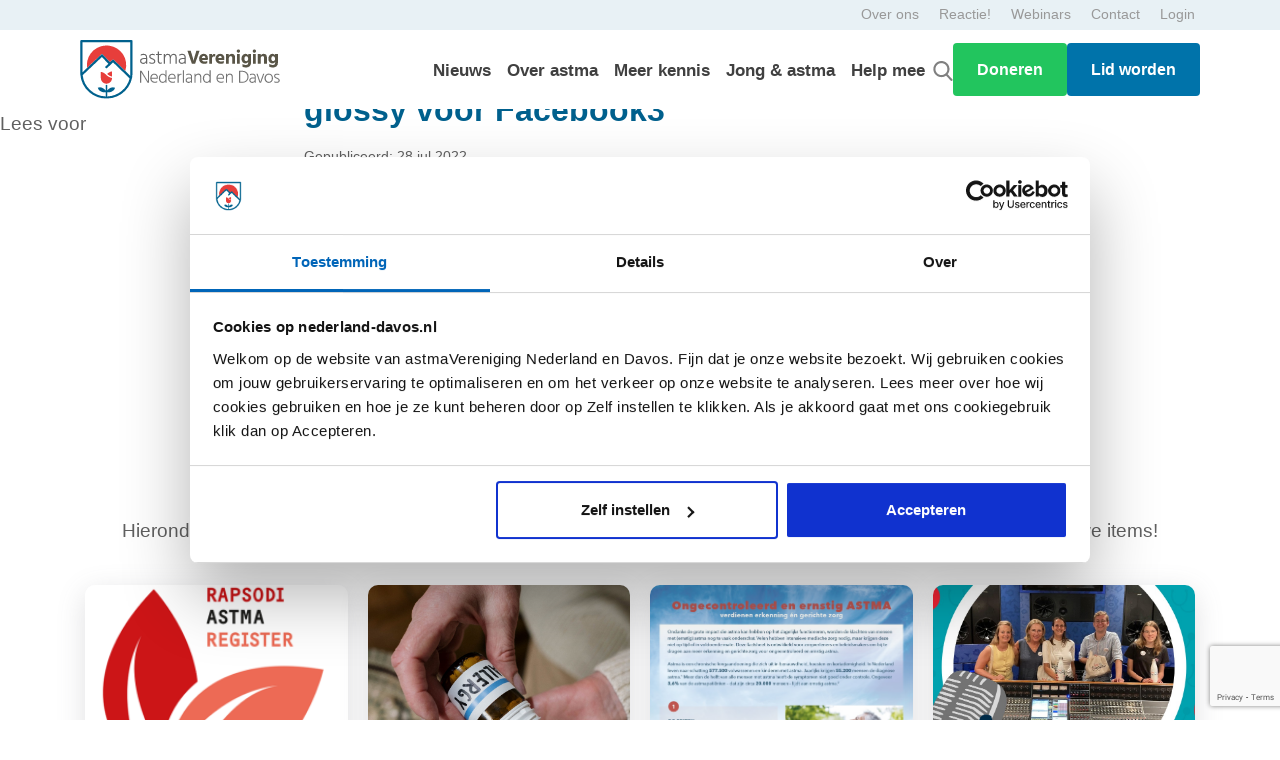

--- FILE ---
content_type: text/html; charset=UTF-8
request_url: https://www.nederland-davos.nl/beeld-verhaal/125-jarig-jubileum/glossy-voor-facebook3/
body_size: 42444
content:

<!DOCTYPE HTML>
<html lang="nl-NL">

<head>
	<!-- Readspeaker -->
	<script type="text/javascript">
		window.rsConf = {
			general: {
				usePost: true
			}
		};
	</script>
	<script src="https://cdn-eu.readspeaker.com/script/13838/webReader/webReader.js?pids=wr" type="text/javascript"
		id="rs_req_Init"></script>

	<meta charset="UTF-8" />
	<meta name="viewport" content="width=device-width, initial-scale=1, shrink-to-fit=no">	

	<link rel="apple-touch-icon" sizes="180x180" href="/web/themes/vnd/favicon/apple-touch-icon.png">
	<link rel="icon" type="image/png" sizes="32x32" href="/web/themes/vnd/favicon/favicon-32x32.png">
	<link rel="icon" type="image/png" sizes="16x16" href="/web/themes/vnd/favicon/favicon-16x16.png">
	<link rel="manifest" href="/web/themes/vnd/favicon/site.webmanifest">
	<link rel="mask-icon" href="/web/themes/vnd/favicon/favicon.ico">
	<link rel="shortcut icon" type='image/x-icon' href="/web/themes/vnd/favicon/favicon.ico">
	<meta name="msapplication-TileColor" content="#da532c">
	<meta name="msapplication-config" content="/web/themes/vnd/favicon/browserconfig.xml">
	<meta name="theme-color" content="#ffffff">

	<link rel="preconnect" href="https://fonts.googleapis.com">
	<link rel="preconnect" href="https://fonts.gstatic.com" crossorigin>
	<link href="https://fonts.googleapis.com/css2?family=Indie+Flower&display=swap" rel="stylesheet">



	<script data-cookieconsent="ignore">
	window.dataLayer = window.dataLayer || [];
	function gtag() {
		dataLayer.push(arguments);
	}
	gtag("consent", "default", {
		ad_user_data: "denied",
		ad_personalization: "denied",
		ad_storage: "denied",
		analytics_storage: "denied",
		functionality_storage: "denied",
		personalization_storage: "denied",
		security_storage: "granted",
		wait_for_update: 500,
	});
	gtag("set", "ads_data_redaction", true);
	</script>
<script data-cookieconsent="ignore">
		(function (w, d, s, l, i) {
		w[l] = w[l] || []; w[l].push({'gtm.start':new Date().getTime(), event: 'gtm.js'});
		var f = d.getElementsByTagName(s)[0],  j = d.createElement(s), dl = l !== 'dataLayer' ? '&l=' + l : '';
		j.async = true; j.src = 'https://www.googletagmanager.com/gtm.js?id=' + i + dl;
		f.parentNode.insertBefore(j, f);})(
		window,
		document,
		'script',
		'dataLayer',
		'GTM-TL3C74G'
	);
</script>
<script type="text/javascript"
		id="Cookiebot"
		src="https://consent.cookiebot.com/uc.js"
		data-cbid="a7559b49-af29-4e77-a63f-4c0ebacf07b6"
							data-blockingmode="auto"
	></script>
<meta name='robots' content='index, follow, max-image-preview:large, max-snippet:-1, max-video-preview:-1' />
	<style>img:is([sizes="auto" i], [sizes^="auto," i]) { contain-intrinsic-size: 3000px 1500px }</style>
	
	<!-- This site is optimized with the Yoast SEO plugin v20.8 - https://yoast.com/wordpress/plugins/seo/ -->
	<title>glossy voor Facebook3 - VND</title>
	<link rel="canonical" href="https://www.nederland-davos.nl/beeld-verhaal/125-jarig-jubileum/glossy-voor-facebook3/" />
	<meta property="og:locale" content="nl_NL" />
	<meta property="og:type" content="article" />
	<meta property="og:title" content="glossy voor Facebook3 - VND" />
	<meta property="og:url" content="https://www.nederland-davos.nl/beeld-verhaal/125-jarig-jubileum/glossy-voor-facebook3/" />
	<meta property="og:site_name" content="VND" />
	<meta property="og:image" content="https://www.nederland-davos.nl/beeld-verhaal/125-jarig-jubileum/glossy-voor-facebook3" />
	<meta property="og:image:width" content="1240" />
	<meta property="og:image:height" content="1754" />
	<meta property="og:image:type" content="image/jpeg" />
	<meta name="twitter:card" content="summary_large_image" />
	<script type="application/ld+json" class="yoast-schema-graph">{"@context":"https://schema.org","@graph":[{"@type":"WebPage","@id":"https://www.nederland-davos.nl/beeld-verhaal/125-jarig-jubileum/glossy-voor-facebook3/","url":"https://www.nederland-davos.nl/beeld-verhaal/125-jarig-jubileum/glossy-voor-facebook3/","name":"glossy voor Facebook3 - VND","isPartOf":{"@id":"https://www.nederland-davos.nl/#website"},"primaryImageOfPage":{"@id":"https://www.nederland-davos.nl/beeld-verhaal/125-jarig-jubileum/glossy-voor-facebook3/#primaryimage"},"image":{"@id":"https://www.nederland-davos.nl/beeld-verhaal/125-jarig-jubileum/glossy-voor-facebook3/#primaryimage"},"thumbnailUrl":"/web/uploads/2022/07/glossy-voor-Facebook3.jpg","datePublished":"2022-07-28T10:19:56+00:00","dateModified":"2022-07-28T10:19:56+00:00","breadcrumb":{"@id":"https://www.nederland-davos.nl/beeld-verhaal/125-jarig-jubileum/glossy-voor-facebook3/#breadcrumb"},"inLanguage":"nl-NL","potentialAction":[{"@type":"ReadAction","target":["https://www.nederland-davos.nl/beeld-verhaal/125-jarig-jubileum/glossy-voor-facebook3/"]}]},{"@type":"ImageObject","inLanguage":"nl-NL","@id":"https://www.nederland-davos.nl/beeld-verhaal/125-jarig-jubileum/glossy-voor-facebook3/#primaryimage","url":"/web/uploads/2022/07/glossy-voor-Facebook3.jpg","contentUrl":"/web/uploads/2022/07/glossy-voor-Facebook3.jpg","width":1240,"height":1754},{"@type":"BreadcrumbList","@id":"https://www.nederland-davos.nl/beeld-verhaal/125-jarig-jubileum/glossy-voor-facebook3/#breadcrumb","itemListElement":[{"@type":"ListItem","position":1,"name":"Home","item":"https://www.nederland-davos.nl/"},{"@type":"ListItem","position":2,"name":"125-jarig jubileum","item":"https://www.nederland-davos.nl/beeld-verhaal/125-jarig-jubileum/"},{"@type":"ListItem","position":3,"name":"glossy voor Facebook3"}]},{"@type":"WebSite","@id":"https://www.nederland-davos.nl/#website","url":"https://www.nederland-davos.nl/","name":"VND","description":"De vereniging voor mensen met (ernstig) astma","potentialAction":[{"@type":"SearchAction","target":{"@type":"EntryPoint","urlTemplate":"https://www.nederland-davos.nl/search/{search_term_string}"},"query-input":"required name=search_term_string"}],"inLanguage":"nl-NL"}]}</script>
	<!-- / Yoast SEO plugin. -->


<link rel='dns-prefetch' href='//ajax.googleapis.com' />
<link rel='dns-prefetch' href='//fonts.googleapis.com' />
<link rel='stylesheet' id='organic-profile-block-fontawesome-css' href='/web/plugins/profile-organic-block/block/profile/font-awesome.css' type='text/css' media='all' />
<link rel='stylesheet' id='givewp-campaign-blocks-fonts-css' href='https://fonts.googleapis.com/css2?family=Inter%3Awght%40400%3B500%3B600%3B700&#038;display=swap' type='text/css' media='all' />
<link rel='stylesheet' id='wp-block-library-css' href='/wordpress/wp-includes/css/dist/block-library/style.min.css' type='text/css' media='all' />
<style id='classic-theme-styles-inline-css' type='text/css'>
/*! This file is auto-generated */
.wp-block-button__link{color:#fff;background-color:#32373c;border-radius:9999px;box-shadow:none;text-decoration:none;padding:calc(.667em + 2px) calc(1.333em + 2px);font-size:1.125em}.wp-block-file__button{background:#32373c;color:#fff;text-decoration:none}
</style>
<link rel='stylesheet' id='organic-profile-block-frontend-style-css' href='/web/plugins/profile-organic-block/block/profile/style.css' type='text/css' media='all' />
<style id='givewp-campaign-comments-block-style-inline-css' type='text/css'>
.givewp-campaign-comment-block-card{display:flex;gap:var(--givewp-spacing-3);padding:var(--givewp-spacing-4) 0}.givewp-campaign-comment-block-card__avatar{align-items:center;border-radius:50%;display:flex;height:40px;justify-content:center;width:40px}.givewp-campaign-comment-block-card__avatar img{align-items:center;border-radius:50%;display:flex;height:auto;justify-content:center;min-width:40px;width:100%}.givewp-campaign-comment-block-card__donor-name{color:var(--givewp-neutral-700);font-size:1rem;font-weight:600;line-height:1.5;margin:0;text-align:left}.givewp-campaign-comment-block-card__details{align-items:center;color:var(--givewp-neutral-400);display:flex;font-size:.875rem;font-weight:500;gap:var(--givewp-spacing-2);height:auto;line-height:1.43;margin:2px 0 var(--givewp-spacing-3) 0;text-align:left}.givewp-campaign-comment-block-card__comment{color:var(--givewp-neutral-700);font-size:1rem;line-height:1.5;margin:0;text-align:left}.givewp-campaign-comment-block-card__read-more{background:none;border:none;color:var(--givewp-blue-500);cursor:pointer;font-size:.875rem;line-height:1.43;outline:none;padding:0}
.givewp-campaign-comments-block-empty-state{align-items:center;background-color:var(--givewp-shades-white);border:1px solid var(--givewp-neutral-50);border-radius:.5rem;display:flex;flex-direction:column;justify-content:center;padding:var(--givewp-spacing-6)}.givewp-campaign-comments-block-empty-state__details{align-items:center;display:flex;flex-direction:column;gap:var(--givewp-spacing-1);justify-content:center;margin:.875rem 0}.givewp-campaign-comments-block-empty-state__title{color:var(--givewp-neutral-700);font-size:1rem;font-weight:500;margin:0}.givewp-campaign-comments-block-empty-state__description{color:var(--givewp-neutral-700);font-size:.875rem;line-height:1.43;margin:0}
.givewp-campaign-comment-block{background-color:var(--givewp-shades-white);display:flex;flex-direction:column;gap:var(--givewp-spacing-2);padding:var(--givewp-spacing-6) 0}.givewp-campaign-comment-block__title{color:var(--givewp-neutral-900);font-size:18px;font-weight:600;line-height:1.56;margin:0;text-align:left}.givewp-campaign-comment-block__cta{align-items:center;background-color:var(--givewp-neutral-50);border-radius:4px;color:var(--giewp-neutral-500);display:flex;font-size:14px;font-weight:600;gap:8px;height:36px;line-height:1.43;margin:0;padding:var(--givewp-spacing-2) var(--givewp-spacing-4);text-align:left}

</style>
<style id='givewp-campaign-cover-block-style-inline-css' type='text/css'>
.givewp-campaign-selector{border:1px solid #e5e7eb;border-radius:5px;box-shadow:0 2px 4px 0 rgba(0,0,0,.05);display:flex;flex-direction:column;gap:20px;padding:40px 24px}.givewp-campaign-selector__label{padding-bottom:16px}.givewp-campaign-selector__select input[type=text]:focus{border-color:transparent;box-shadow:0 0 0 1px transparent;outline:2px solid transparent}.givewp-campaign-selector__logo{align-self:center}.givewp-campaign-selector__open{background:#2271b1;border:none;border-radius:5px;color:#fff;cursor:pointer;padding:.5rem 1rem}.givewp-campaign-selector__submit{background-color:#27ae60;border:0;border-radius:5px;color:#fff;font-weight:700;outline:none;padding:1rem;text-align:center;transition:.2s;width:100%}.givewp-campaign-selector__submit:disabled{background-color:#f3f4f6;color:#9ca0af}.givewp-campaign-selector__submit:hover:not(:disabled){cursor:pointer;filter:brightness(1.2)}
.givewp-campaign-cover-block__button{align-items:center;border:1px solid #2271b1;border-radius:2px;color:#2271b1;display:flex;justify-content:center;margin-bottom:.5rem;min-height:32px;width:100%}.givewp-campaign-cover-block__image{border-radius:2px;display:flex;flex-grow:1;margin-bottom:.5rem;max-height:4.44rem;-o-object-fit:cover;object-fit:cover;width:100%}.givewp-campaign-cover-block__help-text{color:#4b5563;font-size:.75rem;font-stretch:normal;font-style:normal;font-weight:400;letter-spacing:normal;line-height:1.4;text-align:left}.givewp-campaign-cover-block__edit-campaign-link{align-items:center;display:inline-flex;font-size:.75rem;font-stretch:normal;font-style:normal;font-weight:400;gap:.125rem;line-height:1.4}.givewp-campaign-cover-block__edit-campaign-link svg{fill:currentColor;height:1.25rem;width:1.25rem}.givewp-campaign-cover-block-preview__image{align-items:center;display:flex;height:100%;justify-content:center;width:100%}

</style>
<style id='givewp-campaign-donations-style-inline-css' type='text/css'>
.givewp-campaign-donations-block{padding:1.5rem 0}.givewp-campaign-donations-block *{font-family:Inter,sans-serif}.givewp-campaign-donations-block .givewp-campaign-donations-block__header{align-items:center;display:flex;justify-content:space-between;margin-bottom:.5rem}.givewp-campaign-donations-block .givewp-campaign-donations-block__title{color:var(--givewp-neutral-900);font-size:1.125rem;font-weight:600;line-height:1.56;margin:0}.givewp-campaign-donations-block .givewp-campaign-donations-block__donations{display:grid;gap:.5rem;margin:0;padding:0}.givewp-campaign-donations-block .givewp-campaign-donations-block__donation,.givewp-campaign-donations-block .givewp-campaign-donations-block__empty-state{background-color:var(--givewp-shades-white);border:1px solid var(--givewp-neutral-50);border-radius:.5rem;display:flex;padding:1rem}.givewp-campaign-donations-block .givewp-campaign-donations-block__donation{align-items:center;gap:.75rem}.givewp-campaign-donations-block .givewp-campaign-donations-block__donation-icon{align-items:center;display:flex}.givewp-campaign-donations-block .givewp-campaign-donations-block__donation-icon img{border-radius:100%;height:2.5rem;-o-object-fit:cover;object-fit:cover;width:2.5rem}.givewp-campaign-donations-block .givewp-campaign-donations-block__donation-info{display:flex;flex-direction:column;justify-content:center;row-gap:.25rem}.givewp-campaign-donations-block .givewp-campaign-donations-block__donation-description{color:var(--givewp-neutral-500);font-size:1rem;font-weight:500;line-height:1.5;margin:0}.givewp-campaign-donations-block .givewp-campaign-donations-block__donation-description strong{color:var(--givewp-neutral-700);font-weight:600}.givewp-campaign-donations-block .givewp-campaign-donations-block__donation-date{align-items:center;color:var(--givewp-neutral-400);display:flex;font-size:.875rem;font-weight:500;line-height:1.43}.givewp-campaign-donations-block .givewp-campaign-donations-block__donation-ribbon{align-items:center;border-radius:100%;color:#1f2937;display:flex;height:1.25rem;justify-content:center;margin-left:auto;width:1.25rem}.givewp-campaign-donations-block .givewp-campaign-donations-block__donation-ribbon[data-position="1"]{background-color:gold}.givewp-campaign-donations-block .givewp-campaign-donations-block__donation-ribbon[data-position="2"]{background-color:silver}.givewp-campaign-donations-block .givewp-campaign-donations-block__donation-ribbon[data-position="3"]{background-color:#cd7f32;color:#fffaf2}.givewp-campaign-donations-block .givewp-campaign-donations-block__donation-amount{color:var(--givewp-neutral-700);font-size:1.125rem;font-weight:600;line-height:1.56;margin-left:auto}.givewp-campaign-donations-block .givewp-campaign-donations-block__footer{display:flex;justify-content:center;margin-top:.5rem}.givewp-campaign-donations-block .givewp-campaign-donations-block__donate-button button.givewp-donation-form-modal__open,.givewp-campaign-donations-block .givewp-campaign-donations-block__empty-button button.givewp-donation-form-modal__open,.givewp-campaign-donations-block .givewp-campaign-donations-block__load-more-button{background:none!important;border:1px solid var(--givewp-primary-color);border-radius:.5rem;color:var(--givewp-primary-color)!important;font-size:.875rem;font-weight:600;line-height:1.43;padding:.25rem 1rem!important}.givewp-campaign-donations-block .givewp-campaign-donations-block__donate-button button.givewp-donation-form-modal__open:hover,.givewp-campaign-donations-block .givewp-campaign-donations-block__empty-button button.givewp-donation-form-modal__open:hover,.givewp-campaign-donations-block .givewp-campaign-donations-block__load-more-button:hover{background:var(--givewp-primary-color)!important;color:var(--givewp-shades-white)!important}.givewp-campaign-donations-block .givewp-campaign-donations-block__empty-state{align-items:center;flex-direction:column;padding:1.5rem}.givewp-campaign-donations-block .givewp-campaign-donations-block__empty-description,.givewp-campaign-donations-block .givewp-campaign-donations-block__empty-title{color:var(--givewp-neutral-700);margin:0}.givewp-campaign-donations-block .givewp-campaign-donations-block__empty-title{font-size:1rem;font-weight:500;line-height:1.5}.givewp-campaign-donations-block .givewp-campaign-donations-block__empty-description{font-size:.875rem;line-height:1.43;margin-top:.25rem}.givewp-campaign-donations-block .givewp-campaign-donations-block__empty-icon{color:var(--givewp-secondary-color);margin-bottom:.875rem;order:-1}.givewp-campaign-donations-block .givewp-campaign-donations-block__empty-button{margin-top:.875rem}.givewp-campaign-donations-block .givewp-campaign-donations-block__empty-button button.givewp-donation-form-modal__open{border-radius:.25rem;padding:.5rem 1rem!important}

</style>
<link rel='stylesheet' id='givewp-campaign-donors-style-css' href='/web/plugins/give/build/campaignDonorsBlockApp.css' type='text/css' media='all' />
<style id='givewp-campaign-form-style-inline-css' type='text/css'>
.givewp-donation-form-modal{outline:none;overflow-y:scroll;padding:1rem;width:100%}.givewp-donation-form-modal[data-entering=true]{animation:modal-fade .3s,modal-zoom .6s}@keyframes modal-fade{0%{opacity:0}to{opacity:1}}@keyframes modal-zoom{0%{transform:scale(.8)}to{transform:scale(1)}}.givewp-donation-form-modal__overlay{align-items:center;background:rgba(0,0,0,.7);display:flex;flex-direction:column;height:var(--visual-viewport-height);justify-content:center;left:0;position:fixed;top:0;width:100vw;z-index:100}.givewp-donation-form-modal__overlay[data-loading=true]{display:none}.givewp-donation-form-modal__overlay[data-entering=true]{animation:modal-fade .3s}.givewp-donation-form-modal__overlay[data-exiting=true]{animation:modal-fade .15s ease-in reverse}.givewp-donation-form-modal__open__spinner{left:50%;line-height:1;position:absolute;top:50%;transform:translate(-50%,-50%);z-index:100}.givewp-donation-form-modal__open{position:relative}.givewp-donation-form-modal__close{background:#e7e8ed;border:1px solid transparent;border-radius:50%;cursor:pointer;display:flex;padding:.75rem;position:fixed;right:25px;top:25px;transition:.2s;width:-moz-fit-content;width:fit-content;z-index:999}.givewp-donation-form-modal__close svg{height:1rem;width:1rem}.givewp-donation-form-modal__close:active,.givewp-donation-form-modal__close:focus,.givewp-donation-form-modal__close:hover{background-color:#caccd7;border:1px solid #caccd7}.admin-bar .givewp-donation-form-modal{margin-top:32px}.admin-bar .givewp-donation-form-modal__close{top:57px}
.givewp-entity-selector{border:1px solid #e5e7eb;border-radius:5px;box-shadow:0 2px 4px 0 rgba(0,0,0,.05);display:flex;flex-direction:column;gap:20px;padding:40px 24px}.givewp-entity-selector__label{padding-bottom:16px}.givewp-entity-selector__select input[type=text]:focus{border-color:transparent;box-shadow:0 0 0 1px transparent;outline:2px solid transparent}.givewp-entity-selector__logo{align-self:center}.givewp-entity-selector__open{background:#2271b1;border:none;border-radius:5px;color:#fff;cursor:pointer;padding:.5rem 1rem}.givewp-entity-selector__submit{background-color:#27ae60;border:0;border-radius:5px;color:#fff;font-weight:700;outline:none;padding:1rem;text-align:center;transition:.2s;width:100%}.givewp-entity-selector__submit:disabled{background-color:#f3f4f6;color:#9ca0af}.givewp-entity-selector__submit:hover:not(:disabled){cursor:pointer;filter:brightness(1.2)}
.givewp-campaign-selector{border:1px solid #e5e7eb;border-radius:5px;box-shadow:0 2px 4px 0 rgba(0,0,0,.05);display:flex;flex-direction:column;gap:20px;padding:40px 24px}.givewp-campaign-selector__label{padding-bottom:16px}.givewp-campaign-selector__select input[type=text]:focus{border-color:transparent;box-shadow:0 0 0 1px transparent;outline:2px solid transparent}.givewp-campaign-selector__logo{align-self:center}.givewp-campaign-selector__open{background:#2271b1;border:none;border-radius:5px;color:#fff;cursor:pointer;padding:.5rem 1rem}.givewp-campaign-selector__submit{background-color:#27ae60;border:0;border-radius:5px;color:#fff;font-weight:700;outline:none;padding:1rem;text-align:center;transition:.2s;width:100%}.givewp-campaign-selector__submit:disabled{background-color:#f3f4f6;color:#9ca0af}.givewp-campaign-selector__submit:hover:not(:disabled){cursor:pointer;filter:brightness(1.2)}
.givewp-donation-form-link,.givewp-donation-form-modal__open{background:var(--givewp-primary-color,#2271b1);border:none;border-radius:5px;color:#fff;cursor:pointer;font-family:-apple-system,BlinkMacSystemFont,Segoe UI,Roboto,Oxygen-Sans,Ubuntu,Cantarell,Helvetica Neue,sans-serif;font-size:1rem;font-weight:500!important;line-height:1.5;padding:.75rem 1.25rem!important;text-decoration:none!important;transition:all .2s ease;width:100%}.givewp-donation-form-link:active,.givewp-donation-form-link:focus,.givewp-donation-form-link:focus-visible,.givewp-donation-form-link:hover,.givewp-donation-form-modal__open:active,.givewp-donation-form-modal__open:focus,.givewp-donation-form-modal__open:focus-visible,.givewp-donation-form-modal__open:hover{background-color:color-mix(in srgb,var(--givewp-primary-color,#2271b1),#000 20%)}.components-input-control__label{width:100%}.wp-block-givewp-campaign-form{position:relative}.wp-block-givewp-campaign-form form[id*=give-form] #give-gateway-radio-list>li input[type=radio]{display:inline-block}.wp-block-givewp-campaign-form iframe{pointer-events:none;width:100%!important}.give-change-donation-form-btn svg{margin-top:3px}.givewp-default-form-toggle{margin-top:var(--givewp-spacing-4)}

</style>
<style id='givewp-campaign-goal-style-inline-css' type='text/css'>
.givewp-campaign-goal{display:flex;flex-direction:column;gap:.5rem;padding-bottom:1rem}.givewp-campaign-goal__container{display:flex;flex-direction:row;justify-content:space-between}.givewp-campaign-goal__container-item{display:flex;flex-direction:column;gap:.2rem}.givewp-campaign-goal__container-item span{color:var(--givewp-neutral-500);font-size:12px;font-weight:600;letter-spacing:.48px;line-height:1.5;text-transform:uppercase}.givewp-campaign-goal__container-item strong{color:var(--givewp-neutral-900);font-size:20px;font-weight:600;line-height:1.6}.givewp-campaign-goal__progress-bar{display:flex}.givewp-campaign-goal__progress-bar-container{background-color:#f2f2f2;border-radius:14px;box-shadow:inset 0 1px 4px 0 rgba(0,0,0,.09);display:flex;flex-grow:1;height:8px}.givewp-campaign-goal__progress-bar-progress{background:var(--givewp-secondary-color,#2d802f);border-radius:14px;box-shadow:inset 0 1px 4px 0 rgba(0,0,0,.09);display:flex;height:8px}

</style>
<style id='givewp-campaign-stats-block-style-inline-css' type='text/css'>
.givewp-campaign-stats-block span{color:var(--givewp-neutral-500);display:block;font-size:12px;font-weight:600;letter-spacing:.48px;line-height:1.5;margin-bottom:2px;text-align:left;text-transform:uppercase}.givewp-campaign-stats-block strong{color:var(--givewp-neutral-900);font-size:20px;font-weight:600;letter-spacing:normal;line-height:1.6}

</style>
<style id='givewp-campaign-donate-button-style-inline-css' type='text/css'>
.givewp-donation-form-link,.givewp-donation-form-modal__open{background:var(--givewp-primary-color,#2271b1);border:none;border-radius:5px;color:#fff;cursor:pointer;font-family:-apple-system,BlinkMacSystemFont,Segoe UI,Roboto,Oxygen-Sans,Ubuntu,Cantarell,Helvetica Neue,sans-serif;font-size:1rem;font-weight:500!important;line-height:1.5;padding:.75rem 1.25rem!important;text-decoration:none!important;transition:all .2s ease;width:100%}.givewp-donation-form-link:active,.givewp-donation-form-link:focus,.givewp-donation-form-link:focus-visible,.givewp-donation-form-link:hover,.givewp-donation-form-modal__open:active,.givewp-donation-form-modal__open:focus,.givewp-donation-form-modal__open:focus-visible,.givewp-donation-form-modal__open:hover{background-color:color-mix(in srgb,var(--givewp-primary-color,#2271b1),#000 20%)}.give-change-donation-form-btn svg{margin-top:3px}.givewp-default-form-toggle{margin-top:var(--givewp-spacing-4)}

</style>
<style id='global-styles-inline-css' type='text/css'>
:root{--wp--preset--aspect-ratio--square: 1;--wp--preset--aspect-ratio--4-3: 4/3;--wp--preset--aspect-ratio--3-4: 3/4;--wp--preset--aspect-ratio--3-2: 3/2;--wp--preset--aspect-ratio--2-3: 2/3;--wp--preset--aspect-ratio--16-9: 16/9;--wp--preset--aspect-ratio--9-16: 9/16;--wp--preset--color--black: #000000;--wp--preset--color--cyan-bluish-gray: #abb8c3;--wp--preset--color--white: #ffffff;--wp--preset--color--pale-pink: #f78da7;--wp--preset--color--vivid-red: #cf2e2e;--wp--preset--color--luminous-vivid-orange: #ff6900;--wp--preset--color--luminous-vivid-amber: #fcb900;--wp--preset--color--light-green-cyan: #7bdcb5;--wp--preset--color--vivid-green-cyan: #00d084;--wp--preset--color--pale-cyan-blue: #8ed1fc;--wp--preset--color--vivid-cyan-blue: #0693e3;--wp--preset--color--vivid-purple: #9b51e0;--wp--preset--gradient--vivid-cyan-blue-to-vivid-purple: linear-gradient(135deg,rgba(6,147,227,1) 0%,rgb(155,81,224) 100%);--wp--preset--gradient--light-green-cyan-to-vivid-green-cyan: linear-gradient(135deg,rgb(122,220,180) 0%,rgb(0,208,130) 100%);--wp--preset--gradient--luminous-vivid-amber-to-luminous-vivid-orange: linear-gradient(135deg,rgba(252,185,0,1) 0%,rgba(255,105,0,1) 100%);--wp--preset--gradient--luminous-vivid-orange-to-vivid-red: linear-gradient(135deg,rgba(255,105,0,1) 0%,rgb(207,46,46) 100%);--wp--preset--gradient--very-light-gray-to-cyan-bluish-gray: linear-gradient(135deg,rgb(238,238,238) 0%,rgb(169,184,195) 100%);--wp--preset--gradient--cool-to-warm-spectrum: linear-gradient(135deg,rgb(74,234,220) 0%,rgb(151,120,209) 20%,rgb(207,42,186) 40%,rgb(238,44,130) 60%,rgb(251,105,98) 80%,rgb(254,248,76) 100%);--wp--preset--gradient--blush-light-purple: linear-gradient(135deg,rgb(255,206,236) 0%,rgb(152,150,240) 100%);--wp--preset--gradient--blush-bordeaux: linear-gradient(135deg,rgb(254,205,165) 0%,rgb(254,45,45) 50%,rgb(107,0,62) 100%);--wp--preset--gradient--luminous-dusk: linear-gradient(135deg,rgb(255,203,112) 0%,rgb(199,81,192) 50%,rgb(65,88,208) 100%);--wp--preset--gradient--pale-ocean: linear-gradient(135deg,rgb(255,245,203) 0%,rgb(182,227,212) 50%,rgb(51,167,181) 100%);--wp--preset--gradient--electric-grass: linear-gradient(135deg,rgb(202,248,128) 0%,rgb(113,206,126) 100%);--wp--preset--gradient--midnight: linear-gradient(135deg,rgb(2,3,129) 0%,rgb(40,116,252) 100%);--wp--preset--font-size--small: 13px;--wp--preset--font-size--medium: 20px;--wp--preset--font-size--large: 36px;--wp--preset--font-size--x-large: 42px;--wp--preset--spacing--20: 0.44rem;--wp--preset--spacing--30: 0.67rem;--wp--preset--spacing--40: 1rem;--wp--preset--spacing--50: 1.5rem;--wp--preset--spacing--60: 2.25rem;--wp--preset--spacing--70: 3.38rem;--wp--preset--spacing--80: 5.06rem;--wp--preset--shadow--natural: 6px 6px 9px rgba(0, 0, 0, 0.2);--wp--preset--shadow--deep: 12px 12px 50px rgba(0, 0, 0, 0.4);--wp--preset--shadow--sharp: 6px 6px 0px rgba(0, 0, 0, 0.2);--wp--preset--shadow--outlined: 6px 6px 0px -3px rgba(255, 255, 255, 1), 6px 6px rgba(0, 0, 0, 1);--wp--preset--shadow--crisp: 6px 6px 0px rgba(0, 0, 0, 1);}:where(.is-layout-flex){gap: 0.5em;}:where(.is-layout-grid){gap: 0.5em;}body .is-layout-flex{display: flex;}.is-layout-flex{flex-wrap: wrap;align-items: center;}.is-layout-flex > :is(*, div){margin: 0;}body .is-layout-grid{display: grid;}.is-layout-grid > :is(*, div){margin: 0;}:where(.wp-block-columns.is-layout-flex){gap: 2em;}:where(.wp-block-columns.is-layout-grid){gap: 2em;}:where(.wp-block-post-template.is-layout-flex){gap: 1.25em;}:where(.wp-block-post-template.is-layout-grid){gap: 1.25em;}.has-black-color{color: var(--wp--preset--color--black) !important;}.has-cyan-bluish-gray-color{color: var(--wp--preset--color--cyan-bluish-gray) !important;}.has-white-color{color: var(--wp--preset--color--white) !important;}.has-pale-pink-color{color: var(--wp--preset--color--pale-pink) !important;}.has-vivid-red-color{color: var(--wp--preset--color--vivid-red) !important;}.has-luminous-vivid-orange-color{color: var(--wp--preset--color--luminous-vivid-orange) !important;}.has-luminous-vivid-amber-color{color: var(--wp--preset--color--luminous-vivid-amber) !important;}.has-light-green-cyan-color{color: var(--wp--preset--color--light-green-cyan) !important;}.has-vivid-green-cyan-color{color: var(--wp--preset--color--vivid-green-cyan) !important;}.has-pale-cyan-blue-color{color: var(--wp--preset--color--pale-cyan-blue) !important;}.has-vivid-cyan-blue-color{color: var(--wp--preset--color--vivid-cyan-blue) !important;}.has-vivid-purple-color{color: var(--wp--preset--color--vivid-purple) !important;}.has-black-background-color{background-color: var(--wp--preset--color--black) !important;}.has-cyan-bluish-gray-background-color{background-color: var(--wp--preset--color--cyan-bluish-gray) !important;}.has-white-background-color{background-color: var(--wp--preset--color--white) !important;}.has-pale-pink-background-color{background-color: var(--wp--preset--color--pale-pink) !important;}.has-vivid-red-background-color{background-color: var(--wp--preset--color--vivid-red) !important;}.has-luminous-vivid-orange-background-color{background-color: var(--wp--preset--color--luminous-vivid-orange) !important;}.has-luminous-vivid-amber-background-color{background-color: var(--wp--preset--color--luminous-vivid-amber) !important;}.has-light-green-cyan-background-color{background-color: var(--wp--preset--color--light-green-cyan) !important;}.has-vivid-green-cyan-background-color{background-color: var(--wp--preset--color--vivid-green-cyan) !important;}.has-pale-cyan-blue-background-color{background-color: var(--wp--preset--color--pale-cyan-blue) !important;}.has-vivid-cyan-blue-background-color{background-color: var(--wp--preset--color--vivid-cyan-blue) !important;}.has-vivid-purple-background-color{background-color: var(--wp--preset--color--vivid-purple) !important;}.has-black-border-color{border-color: var(--wp--preset--color--black) !important;}.has-cyan-bluish-gray-border-color{border-color: var(--wp--preset--color--cyan-bluish-gray) !important;}.has-white-border-color{border-color: var(--wp--preset--color--white) !important;}.has-pale-pink-border-color{border-color: var(--wp--preset--color--pale-pink) !important;}.has-vivid-red-border-color{border-color: var(--wp--preset--color--vivid-red) !important;}.has-luminous-vivid-orange-border-color{border-color: var(--wp--preset--color--luminous-vivid-orange) !important;}.has-luminous-vivid-amber-border-color{border-color: var(--wp--preset--color--luminous-vivid-amber) !important;}.has-light-green-cyan-border-color{border-color: var(--wp--preset--color--light-green-cyan) !important;}.has-vivid-green-cyan-border-color{border-color: var(--wp--preset--color--vivid-green-cyan) !important;}.has-pale-cyan-blue-border-color{border-color: var(--wp--preset--color--pale-cyan-blue) !important;}.has-vivid-cyan-blue-border-color{border-color: var(--wp--preset--color--vivid-cyan-blue) !important;}.has-vivid-purple-border-color{border-color: var(--wp--preset--color--vivid-purple) !important;}.has-vivid-cyan-blue-to-vivid-purple-gradient-background{background: var(--wp--preset--gradient--vivid-cyan-blue-to-vivid-purple) !important;}.has-light-green-cyan-to-vivid-green-cyan-gradient-background{background: var(--wp--preset--gradient--light-green-cyan-to-vivid-green-cyan) !important;}.has-luminous-vivid-amber-to-luminous-vivid-orange-gradient-background{background: var(--wp--preset--gradient--luminous-vivid-amber-to-luminous-vivid-orange) !important;}.has-luminous-vivid-orange-to-vivid-red-gradient-background{background: var(--wp--preset--gradient--luminous-vivid-orange-to-vivid-red) !important;}.has-very-light-gray-to-cyan-bluish-gray-gradient-background{background: var(--wp--preset--gradient--very-light-gray-to-cyan-bluish-gray) !important;}.has-cool-to-warm-spectrum-gradient-background{background: var(--wp--preset--gradient--cool-to-warm-spectrum) !important;}.has-blush-light-purple-gradient-background{background: var(--wp--preset--gradient--blush-light-purple) !important;}.has-blush-bordeaux-gradient-background{background: var(--wp--preset--gradient--blush-bordeaux) !important;}.has-luminous-dusk-gradient-background{background: var(--wp--preset--gradient--luminous-dusk) !important;}.has-pale-ocean-gradient-background{background: var(--wp--preset--gradient--pale-ocean) !important;}.has-electric-grass-gradient-background{background: var(--wp--preset--gradient--electric-grass) !important;}.has-midnight-gradient-background{background: var(--wp--preset--gradient--midnight) !important;}.has-small-font-size{font-size: var(--wp--preset--font-size--small) !important;}.has-medium-font-size{font-size: var(--wp--preset--font-size--medium) !important;}.has-large-font-size{font-size: var(--wp--preset--font-size--large) !important;}.has-x-large-font-size{font-size: var(--wp--preset--font-size--x-large) !important;}
:where(.wp-block-post-template.is-layout-flex){gap: 1.25em;}:where(.wp-block-post-template.is-layout-grid){gap: 1.25em;}
:where(.wp-block-columns.is-layout-flex){gap: 2em;}:where(.wp-block-columns.is-layout-grid){gap: 2em;}
:root :where(.wp-block-pullquote){font-size: 1.5em;line-height: 1.6;}
</style>
<link rel='stylesheet' id='give-styles-css' href='/web/plugins/give/build/assets/dist/css/give.css' type='text/css' media='all' />
<link rel='stylesheet' id='give-donation-summary-style-frontend-css' href='/web/plugins/give/build/assets/dist/css/give-donation-summary.css' type='text/css' media='all' />
<link rel='stylesheet' id='givewp-design-system-foundation-css' href='/web/plugins/give/build/assets/dist/css/design-system/foundation.css' type='text/css' media='all' />
<link rel='stylesheet' id='give_ffm_frontend_styles-css' href='/web/plugins/give-form-field-manager/assets/dist/css/give-ffm-frontend.css' type='text/css' media='all' />
<link rel='stylesheet' id='give_ffm_datepicker_styles-css' href='/web/plugins/give-form-field-manager/assets/dist/css/give-ffm-datepicker.css' type='text/css' media='all' />
<link rel='stylesheet' id='give_recurring_css-css' href='/web/plugins/give-recurring/assets/css/give-recurring.min.css' type='text/css' media='all' />
<link rel='stylesheet' id='main_css-css' href='/web/themes/current/css/style.min.css?0_15402200_1762463803' type='text/css' media='all' />
<link rel='stylesheet' id='searchwp-live-search-css' href='/web/plugins/searchwp-live-ajax-search/assets/styles/style.css' type='text/css' media='all' />
<link rel="https://api.w.org/" href="https://www.nederland-davos.nl/wp-json/" /><link rel="alternate" title="JSON" type="application/json" href="https://www.nederland-davos.nl/wp-json/wp/v2/media/11412" /><link rel="alternate" title="oEmbed (JSON)" type="application/json+oembed" href="https://www.nederland-davos.nl/wp-json/oembed/1.0/embed?url=https%3A%2F%2Fwww.nederland-davos.nl%2Fbeeld-verhaal%2F125-jarig-jubileum%2Fglossy-voor-facebook3%2F" />
<link rel="alternate" title="oEmbed (XML)" type="text/xml+oembed" href="https://www.nederland-davos.nl/wp-json/oembed/1.0/embed?url=https%3A%2F%2Fwww.nederland-davos.nl%2Fbeeld-verhaal%2F125-jarig-jubileum%2Fglossy-voor-facebook3%2F&#038;format=xml" />
<meta name="generator" content="Give v4.12.0" />
    <script>
    (function() {
        try {
            var p = location.pathname;
            var n = p;

            // %0D verwijderen
            n = n.replace(/%0d/ig, "");

            // dubbele streepjes -> enkel
            n = n.replace(/--+/g, "-");

            // spatievariant fixen
            n = n.replace(
                "tips-tricks-voor-het-geven-van%20astmamedicijnen-aan-je-kind",
                "tips-tricks-voor-het-geven-van-astmamedicijnen-aan-je-kind"
            );

            // ingekorte variant
            if (p === "/tips-tricks-voor-het-geven-van" || p === "/tips-tricks-voor-het-geven-van/") {
                n = "/tips-tricks-voor-het-geven-van-astmamedicijnen-aan-je-kind/";
            }

            if (n !== p) {
                location.replace(n);
            }
        } catch (e) {}
    })();
    </script>
    	<script type="text/javascript">
		//<![CDATA[
		function olint_prepare_all_external_links() {

			if( !document.links ) {
				document.links = document.getElementsByTagName('a');
			}
			var all_links                = document.links;
			var open_in_new_tab          = false;
			var open_external_in_new_tab = 'yes';
			var open_internal_in_new_tab = '';

			// loop through all the links of current page.
			for( var current = 0; current < all_links.length; current++ ) {
				var current_link = all_links[current];
				open_in_new_tab  = false;

				//only work if current link does not have any onClick attribute.
				if( all_links[current].hasAttribute('onClick') == false ) {
					if('yes' == open_internal_in_new_tab){
						// open link in new tab if the web address starts with http or https, and refers to current domain.
						if( (current_link.href.search(/^http/) != -1) && ((current_link.href.search('www.nederland-davos.nl')) || (current_link.href.search(/^#/))) ){
							open_in_new_tab = true;
						}
					}
					if('yes' == open_external_in_new_tab){
						// open link in new tab if the web address starts with http or https, but does not refer to current domain.
						if( (current_link.href.search(/^http/) != -1) && (current_link.href.search('www.nederland-davos.nl') == -1)  && (current_link.href.search(/^#/) == -1) ){
							open_in_new_tab = true;
						}
					}

					//if open_in_new_tab is true, update onClick attribute of current link.
					if( open_in_new_tab == true ){
						all_links[current].setAttribute( 'onClick', 'javascript:window.open(\''+current_link.href+'\'); return false;' );
					}
					all_links[current].removeAttribute('target');
				}
			}
		}

		function olint_load_external_links_in_new_tab( function_name ){
			var olint_on_load = window.onload;

			if (typeof window.onload != 'function'){
				window.onload = function_name;
			} else {
				window.onload = function(){
					olint_on_load();
					function_name();
				}
			}
		}

		olint_load_external_links_in_new_tab( olint_prepare_all_external_links );

	//]]>
	</script>
	<script src="https://www.google.com/recaptcha/enterprise.js?render=6LcggB8qAAAAAF2SzTxXAXGtoz1vG2iZGntay6d_"></script>

		<style type="text/css" id="wp-custom-css">
			.page-id-11566 section.content_afbeelding_twee_knoppen_125jaar a.btn.btn-red, .page-id-11566 section.content_afbeelding_twee_knoppen_125jaar a.btn.btn-blue{
	display: none;
}
.afbeelding1 img{
	width: 100%;
	height: auto;
}

a.btn-blue-2:hover {
    background-color: #00608D !important;
    color: #ffffff !important;
}

a.btn-rood:hover {
    background-color: #E60000 !important;
    color: #ffffff !important;
}


a.btn-blue-2,
a.btn-rood {
    color: #ffffff !important;
}


.content_afbeelding_twee_knoppen_125jaar p{
	width: 100% !important;
}
.floating_button {
    margin-left: -90px;
}
.floating_button img{
		width : 290px !important;
}
.inner-w-100 iframe{
	 width: 100%;
}
.redBTN{
	background: #E73D3A;
	border: 0;
	color: white;
	border-radius: 5px;
	padding: 5px 20px;
}
.cardBorder{
	border: 5px solid #00507D;
	border-right: none;
	border-left: none;
}
.rotate-r4{
	transform: rotate(4deg);
}
.rotate-l5{
	transform: rotate(-5deg);
}
.redTXT{
	color: #DF232C;
}
.fs-24{
	font-size: 24px;
}
.page-id-11566 .content_video , .page-id-11566 .content_video~.content_video~.content_video{
        background: url(https://nederland-davos.nl/web/uploads/2022/08/Group-257.png);
    background-repeat: no-repeat;
    background-size: contain;
    background-position: left -31rem top;
}
.page-id-11566 .content_video~.content_video{
        background: url(https://nederland-davos.nl/web/uploads/2022/08/Group-257.png);
    background-repeat: no-repeat;
    background-size: contain;
    background-position: right -33rem top;
}

.two-cols-with-images{
	background: url(https://nederland-davos.nl/web/uploads/2022/08/Group-257.png);
    background-repeat: no-repeat;
    background-size: unset;
    background-position: right -45rem center;
}
.page-id-11566 .content-afbeelding h3, .page-id-11566 .content_video h3, .page-id-11566 .AlongHistory h3{
	color: #00608D;
}
.page-id-11566 .AlongHistory h5{
	color: #E73D3A;
}
@media only screen and (max-width:768px){
	.floating_button{
		 margin-top: -110px;
		margin-left: -60px;
	}
	.floating_button img{
		width : 200px !important;
	}
	.page-id-11566 .content_video , .page-id-11566 .content_video~.content_video~.content_video, .page-id-11566 .content_video~.content_video, .page-id-11566 .two-cols-with-images{
		background: none;
	}
}

div#gfield_description_28_7 {
	margin-top: -10px;
}

.single-post_custom img {
    margin-bottom: 30px;
}

    @media (max-width: 767px) {
	.ds-popup-wrapper.-center {
      height: 46% !important;
	}
    }






		</style>
		</head>

<body class="attachment wp-singular attachment-template-default single single-attachment postid-11412 attachmentid-11412 attachment-jpeg wp-theme-current give-recurring glossy-voor-facebook3 page"><div class="header">
    <header class="fixed-top rs_skip">

        <nav class="topbar">
    <div class="container">
        <div class="row no-gutters">
            <ul class="nav list-inline ml-auto servicemenu">
                
                        <li><a href="https://www.nederland-davos.nl/over-ons/">Over ons</a></li>
                
                        <li><a href="https://nederland-davos.nl/reactie/">Reactie!</a></li>
                
                        <li><a href="https://nederland-davos.nl/webinars/">Webinars</a></li>
                
                        <li><a href="https://nederland-davos.nl/contact/">Contact</a></li>
                
                <!-- Login -->
                <li><a href="/inloggen/">Login</a></li>            </ul>
        </div>
    </div>
</nav><nav class="mainbar">

    <script src="https://ajax.googleapis.com/ajax/libs/jquery/3.5.1/jquery.min.js"></script>
    <script defer>
        $(document).ready(function() {
            function openPopup(popupSelector) {
                $('.popup_active').each(function() {
                    $(this).removeClass('popup_active').css('right', '-100vw');
                });

                $(popupSelector).addClass('popup_active').css('right', '0');
                updateTogglerIcon();
                disableScroll();
            }

            function updateTogglerIcon() {
                var toggler = $(".navbar-toggler-marc");
                if ($('.popup_active').length > 0) {
                    toggler.html('<svg class="arrow_mobile_menu_hamburger" xmlns="http://www.w3.org/2000/svg" viewBox="0 0 32 32" id="down-arrow"><path d="M16 22a2 2 0 0 1-1.41-.59l-10-10a2 2 0 0 1 2.82-2.82L16 17.17l8.59-8.58a2 2 0 0 1 2.82 2.82l-10 10A2 2 0 0 1 16 22Z"></path></svg>');
                } else {
                    toggler.html('<svg width="30px" height="30px" viewBox="0 0 24 24" fill="none" xmlns="http://www.w3.org/2000/svg"><path d="M4 18L20 18" stroke="#000000" stroke-width="2" stroke-linecap="round"/><path d="M4 12L20 12" stroke="#000000" stroke-width="2" stroke-linecap="round"/><path d="M4 6L20 6" stroke="#000000" stroke-width="2" stroke-linecap="round"/></svg>');
                    toggler.removeClass('collapsed');
                }
            }

            function disableScroll() {
                $('body').css('overflow', 'hidden');
            }

            function enableScroll() {
                $('body').css('overflow', 'auto');
            }

            $('.close-popup').click(function(event) {
                event.stopPropagation();
                var popupElement = $(this).closest('.popup_active');
                popupElement.removeClass('popup_active').css('right', '-100vw');
                updateTogglerIcon();
                enableScroll();
            });


            $(document).on('click', 'a[data-target-popup]', function(event) {
                event.preventDefault();
                var targetPopup = $(this).data('target-popup');
                openPopup(targetPopup);
            });

            $(".navbar-toggler-marc").click(function() {
                event.stopPropagation();

                var isSpecificPopupActive = $('.popup_over-astma_menu, .popup_meer-kennis_menu, .popup_jong_menu, .popup_help-mee_menu').hasClass('popup_active');
                if (isSpecificPopupActive) {
                    $('.popup_active').removeClass('popup_active').css('right', '-100vw');
                    updateTogglerIcon();
                    enableScroll();
                } else {
                    $("#navbarCollapse").toggleClass("show_popup_one");
                    $(this).toggleClass("collapsed");
                    updateTogglerIcon();
                    if ($("#navbarCollapse").hasClass("show_popup_one")) {
                        disableScroll();
                    } else {
                        enableScroll();
                    }
                }
            });

        });
    </script>

    <div class="container navigation_pc">
        <a class="logo" href="/"><img src="/web/uploads/2022/01/Logo-Davos.svg" alt="astmaVerenigingNederlandenDavos"></a>

        <div class="navigatie_desktop">
            <ul id="navbar">
                                        <li class="">
                            <a href="/nieuws/">Nieuws</a>
                        </li>
                                        <li class="menu-over-astma">
                            <a href="/astma/">Over astma</a>
                        </li>
                                        <li class="menu-meer-kennis">
                            <a href="/meer-kennis/">Meer kennis</a>
                        </li>
                                        <li class="menu-jong-astma">
                            <a href="/jong-en-astma/">Jong & astma</a>
                        </li>
                                        <li class="menu-help-mee">
                            <a href="/help-mee/">Help mee</a>
                        </li>
                
                <div class="searchbar mobile_hide">
                    <a class="nav-link" href="#" id="search-btn-pc"><img src="https://www.nederland-davos.nl/web/themes/current/img/search.svg"></a>
                </div>

                <div class="header-buttons">
                    <div class="button-container">
             <button class="btn button-pc doneren-button" id="doneren-btn">Doneren</button>

                         <div class="popup-overlay" id="popup-overlay">
     <div class="popup-content">
         <button class="popup-close" id="popup-close">&times;</button>
         <div class="donation-form">
             <div class='root-data-givewp-embed' data-form-locale='nl_NL' data-form-url='https://www.nederland-davos.nl/wordpress/?post_type=give_forms&#038;p=20488' data-form-view-url='https://www.nederland-davos.nl/?givewp-route=donation-form-view&form-id=20488' data-src='https://www.nederland-davos.nl/?givewp-route=donation-form-view&form-id=20488' data-givewp-embed-id='give-form-shortcode-1' data-form-format='' data-open-form-button='Donate now' style='--givewp-primary-color: #0b72d9; --givewp-secondary-color: #27ae60;'></div>         </div>
     </div>
 </div>

 <script>
     document.addEventListener('DOMContentLoaded', function() {
         const desktopBtn = document.getElementById('doneren-btn');
         const mobileBtn = document.getElementById('doneren-btn-mobile');
         const overlay = document.getElementById('popup-overlay');
         const closeBtn = document.getElementById('popup-close');

         function openPopup(e) {
             e.preventDefault();

             if (overlay) {
                 overlay.classList.add('active');
                 document.body.classList.add('popup-active');
             }
         }

         function closePopup() {
             if (overlay) {
                 overlay.classList.remove('active');
                 document.body.classList.remove('popup-active');
             }
         }

         // Add listeners to both buttons with proper event handling
         if (desktopBtn && overlay) {
             desktopBtn.addEventListener('click', openPopup);
         }

         if (mobileBtn && overlay) {
             mobileBtn.addEventListener('click', openPopup);
         }

         if (closeBtn) {
             closeBtn.addEventListener('click', function(e) {
                 e.stopPropagation();
                 closePopup();
             });
         }

         // Close on outside click
         if (overlay) {
             overlay.addEventListener('click', function(e) {
                 if (e.target === overlay) {
                     closePopup();
                 }
             });
         }

         // Close on Escape key
         document.addEventListener('keydown', function(e) {
             if (e.key === 'Escape' && overlay && overlay.classList.contains('active')) {
                 closePopup();
             }
         });

         // Prevent popup content clicks from closing the popup
         const popupContent = document.querySelector('.popup-content');
         if (popupContent) {
             popupContent.addEventListener('click', function(e) {
                 e.stopPropagation();
             });
         }
     });
 </script>                    </div>



                                            <a class="btn button-pc" href="https://nederland-davos.nl/lid-worden/">Lid worden</a>
                    
                </div>
            </ul>
        </div>

        <!-- Searchbar icon mobile -->
        <div class="searchbar pc_hide">
            <a class="nav-link" href="#" id="search-btn-mobile"><img src="https://www.nederland-davos.nl/web/themes/current/img/search.svg"></a>
        </div>

        <!-- Mobile menu dropdown button -->
        <button class="navbar-toggler-marc collapsed" type="button" data-target="#navbarCollapse" aria-controls="navbarCollapse" aria-expanded="false" aria-label="Toggle navigation">
            <svg width="30px" height="30px" viewBox="0 0 24 24" fill="none" xmlns="http://www.w3.org/2000/svg">
                <path d="M4 18L20 18" stroke="#000000" stroke-width="2" stroke-linecap="round" />
                <path d="M4 12L20 12" stroke="#000000" stroke-width="2" stroke-linecap="round" />
                <path d="M4 6L20 6" stroke="#000000" stroke-width="2" stroke-linecap="round" />
            </svg>
        </button>

         <!-- Popup Main -->
 <div class="popup_one" id="navbarCollapse">
     <nav class="nav_menu_mobile">
         <a class="menu-item_mobile" href="/nieuws">Nieuws</a><a class="menu-item_mobile" href="#over-astma" data-target-popup=".popup_over-astma_menu">Over astma<svg class="arrow_mobile_menu" xmlns="http://www.w3.org/2000/svg" viewBox="0 0 32 32" id="down-arrow"><path d="M16 22a2 2 0 0 1-1.41-.59l-10-10a2 2 0 0 1 2.82-2.82L16 17.17l8.59-8.58a2 2 0 0 1 2.82 2.82l-10 10A2 2 0 0 1 16 22Z"></path></svg></a><a class="menu-item_mobile" href="#meer-kennis" data-target-popup=".popup_meer-kennis_menu">Meer kennis<svg class="arrow_mobile_menu" xmlns="http://www.w3.org/2000/svg" viewBox="0 0 32 32" id="down-arrow"><path d="M16 22a2 2 0 0 1-1.41-.59l-10-10a2 2 0 0 1 2.82-2.82L16 17.17l8.59-8.58a2 2 0 0 1 2.82 2.82l-10 10A2 2 0 0 1 16 22Z"></path></svg></a><a class="menu-item_mobile" href="/jong-en-astma" data-target-popup=".popup_jong_menu">Jong en astma<svg class="arrow_mobile_menu" xmlns="http://www.w3.org/2000/svg" viewBox="0 0 32 32" id="down-arrow"><path d="M16 22a2 2 0 0 1-1.41-.59l-10-10a2 2 0 0 1 2.82-2.82L16 17.17l8.59-8.58a2 2 0 0 1 2.82 2.82l-10 10A2 2 0 0 1 16 22Z"></path></svg></a><a class="menu-item_mobile" href="/webinars">Webinars</a><a class="menu-item_mobile" href="/help-mee" data-target-popup=".popup_help-mee_menu">Help mee<svg class="arrow_mobile_menu" xmlns="http://www.w3.org/2000/svg" viewBox="0 0 32 32" id="down-arrow"><path d="M16 22a2 2 0 0 1-1.41-.59l-10-10a2 2 0 0 1 2.82-2.82L16 17.17l8.59-8.58a2 2 0 0 1 2.82 2.82l-10 10A2 2 0 0 1 16 22Z"></path></svg></a>
         <div class="mobile_buttons_header">
             <a class="btn mobile-lidworden" href="/lid-worden">Lid worden</a>

             <button class="btn button-pc mobile-doneren-btn" id="doneren-btn-mobile">Doneren</button>
         </div>

         <style>
             .mobile_buttons_header {
                 display: flex;
                 gap: 20px;
             }
         </style>


         <div class="popup-overlay-mobile" id="popup-overlay-mobile">
    <div class="popup-content-mobile">
        <button class="popup-close-mobile" id="popup-close-mobile">&times;</button>
        <div class="donation-form-mobile">
            <div class='root-data-givewp-embed' data-form-locale='nl_NL' data-form-url='https://www.nederland-davos.nl/wordpress/?post_type=give_forms&#038;p=20488' data-form-view-url='https://www.nederland-davos.nl/?givewp-route=donation-form-view&form-id=20488' data-src='https://www.nederland-davos.nl/?givewp-route=donation-form-view&form-id=20488' data-givewp-embed-id='give-form-shortcode-2' data-form-format='' data-open-form-button='Donate now' style='--givewp-primary-color: #0b72d9; --givewp-secondary-color: #27ae60;'></div>        </div>
    </div>
</div>

<script>
    document.addEventListener('DOMContentLoaded', function() {
        const desktopBtn = document.getElementById('doneren-btn');
        const mobileBtn = document.getElementById('doneren-btn-mobile');
        const overlay = document.getElementById('popup-overlay-mobile');
        const closeBtn = document.getElementById('popup-close-mobile');
        const headerIcon = document.querySelector('.navbar-toggler-marc');

        function openPopup(e) {
            e.preventDefault();
            e.stopPropagation();

            if (overlay) {
                overlay.classList.add('active');
                document.body.classList.add('popup-active');

                if (headerIcon) {
                    headerIcon.style.display = 'none';
                }
            }
        }

        function closePopup() {
            if (overlay) {
                overlay.classList.remove('active');
                document.body.classList.remove('popup-active');

                // Show the header icon when popup is closed
                if (headerIcon) {
                    headerIcon.style.display = 'block';
                }
            }
        }

        // Add listeners to both buttons with proper event handling
        if (desktopBtn && overlay) {
            desktopBtn.addEventListener('click', openPopup);
        }

        if (mobileBtn && overlay) {
            mobileBtn.addEventListener('click', openPopup);
        }

        if (closeBtn) {
            closeBtn.addEventListener('click', function(e) {
                e.stopPropagation();
                closePopup();
            });
        }

        // Prevent popup content clicks from closing the popup
        const popupContent = document.querySelector('.popup-content-mobile');
        if (popupContent) {
            popupContent.addEventListener('click', function(e) {
                e.stopPropagation();
            });
        }
    });
</script>

<style>
    .popup-overlay-mobile {
        display: none;
    }

    .popup-overlay-mobile.active {
        display: flex;
        position: absolute;
        inset: 0px;
        width: 100vw;
        height: 100dvh;
        padding-top: 70px;
        overflow: auto;
        z-index: 999999999999999999;
        background: white;
        flex-direction: column;
    }

    .popup-close-mobile {
        position: absolute;
        top: 20px;
        right: 16px;
        background: none;
        border: none;
        font-size: 40px;
        cursor: pointer;
        color: #666;
        width: 30px;
        height: 30px;
        display: flex;
        align-items: center;
        justify-content: center;
        border-radius: 50%;
        transition: background-color 0.2s ease;
        z-index: 10;
    }
</style>
     </nav>

     <div class="header_button_blue">
         <a href="https://www.nederland-davos.nl/over-ons/">Over ons</a><a href="https://nederland-davos.nl/reactie/">Reactie!</a><a href="https://nederland-davos.nl/webinars/">Webinars</a><a href="https://nederland-davos.nl/inloggen/">Login</a><a href="https://nederland-davos.nl/contact/">Contact</a>     </div>

     <style>
         .header_button_blue {
             background-color: #0080ba3d;
             padding: 20px 40px 20px 40px;
             font-size: 1rem;
             display: flex;
             flex-direction: column;
             gap: 10px;

             a {
                 color: #606060;
             }
         }
     </style>

 </div>

 <!-- Popup Over Astma -->
 <div class="popup_over-astma_menu">

     <nav class="nav_menu_mobile">

         <h2>Over astma</h2><a class="menu-item_mobile" href="/wat-is-astma">Wat is astma?</a><a class="menu-item_mobile" href="/onderzoeken-bij-astma">Onderzoeken bij astma</a><a class="menu-item_mobile" href="/behandelmogelijkheden-bij-astma">Behandelmogelijkheden bij astma</a><a class="menu-item_mobile" href="/grip-op-je-astma">Grip op je astma</a><a class="menu-item_mobile" href="/astma-en-hormonen"><span class="blue-color-text">Nieuw! </span>Astma en hormonen</a><a class="menu-item_mobile" href="/kennis/astma-zwangerschap">Astma en zwangerschap</a>
     </nav>

 </div>

 <!-- Popup meer kennis -->
 <div class="popup_meer-kennis_menu">

     <nav class="nav_menu_mobile">

         <h2>Meer kennis</h2><a class="menu-item_mobile" href="/allergie">Allergie</a><a class="menu-item_mobile" href="/gerelateerde-luchtwegaandoeningen">Gerelateerde luchtwegaandoeningen</a><a class="menu-item_mobile" href="/overige-gerelateerde-aandoeningen">Overige gerelateerde aandoeningen</a>
     </nav>

 </div>

 <!-- Popup Jong -->
 <div class="popup_jong_menu">

     <nav class="nav_menu_mobile">

         <h2>Jong & Astma</h2><a class="menu-item_mobile" href="/benauwheidsklachten-kinderen-0-6-jaar/">Benauwdheidsklachten 0-6 jaar</a><a class="menu-item_mobile" href="/kinderen-met-astma-van-6-12-jaar">Astma van 6-12 jaar</a><a class="menu-item_mobile" href="/jongeren-met-astma-van-12-16-jaar">Astma van 12-16 jaar</a><a class="menu-item_mobile" href="/jongeren-met-astma-van-16-19-jaar">Astma van 16-19 jaar</a><a class="menu-item_mobile" href="/jongvolwassen-en-astma">Jongvolwassen & astma</a>
     </nav>

 </div>

 <!-- Popup Help mee -->
 <div class="popup_help-mee_menu">

     <nav class="nav_menu_mobile">

         <h2>Help mee</h2><a class="menu-item_mobile" href="https://nederland-davos.nl/lid-worden/">Lid worden</a><a class="menu-item_mobile" href="https://nederland-davos.nl/donatie/">Doneren</a><a class="menu-item_mobile" href="https://nederland-davos.nl/doneren-met-belastingvoordeel/">Doneren met belastingvoordeel</a><a class="menu-item_mobile" href="https://nederland-davos.nl/nalaten/">Nalaten</a>
     </nav>

 </div>
    </div>
</nav><div class="cstm-collapse hidden" id="search-box">
    <div class="inner-search">
        <div class="container">
            <form role="search" method="get" class="search-form" action="https://www.nederland-davos.nl/">
                <input type="text" name="s" id="s" value="" class="search-field" data-swplive="true" placeholder="Zoeken" />
                <input type="submit" class="search-submit btn btn-blue" value="Zoeken" style="margin-top: 0px; display: block;" />
            </form>
        </div>
    </div>
</div>

<script>
    document.addEventListener('DOMContentLoaded', function() {
        // Get the search button and search box elements
        const searchBtnPC = document.getElementById('search-btn-pc');
        const searchBtnMobile = document.getElementById('search-btn-mobile');
        const searchBox = document.getElementById('search-box');

        // Set initial height (can be 0px as you mentioned)
        searchBox.style.height = '0px';
        searchBox.style.overflow = 'hidden';
        searchBox.style.transition = 'height 0.3s ease';

        // Function to toggle search box
        function toggleSearchBox(e) {
            e.preventDefault();

            if (searchBox.classList.contains('hidden')) {
                // Show the search box
                searchBox.classList.remove('hidden');
                // Set the expanded height (adjust this value as needed)
                searchBox.style.height = '80px';
            } else {
                // Hide the search box
                searchBox.style.height = '0px';
                // Add a delay before adding the 'hidden' class to allow the animation to complete
                setTimeout(function() {
                    searchBox.classList.add('hidden');
                }, 300);
            }
        }

        // Toggle search box when desktop search button is clicked
        if (searchBtnPC) {
            searchBtnPC.addEventListener('click', toggleSearchBox);
        }

        // Toggle search box when mobile search button is clicked
        if (searchBtnMobile) {
            searchBtnMobile.addEventListener('click', toggleSearchBox);
        }

        // Close search box when clicking outside
        document.addEventListener('click', function(e) {
            const isSearchBtn = (e.target === searchBtnPC ||
                (searchBtnPC && searchBtnPC.contains(e.target)) ||
                e.target === searchBtnMobile ||
                (searchBtnMobile && searchBtnMobile.contains(e.target)));

            if (!searchBox.contains(e.target) && !isSearchBtn && !searchBox.classList.contains('hidden')) {
                searchBox.style.height = '0px';
                setTimeout(function() {
                    searchBox.classList.add('hidden');
                }, 300);
            }
        });
    });
</script><div id="dropdowns" class="dropdowns"></div>

<script defer>
    var dropdowns = [{
            "selector": "dropdown_over_astma",
            "title": "Over astma",
            "menu": "menu-over-astma",
            "items": [
                
                        {
                            "title": "Wat is astma?",
                            "link": "/wat-is-astma/"
                        },

                
                        {
                            "title": "Onderzoeken bij astma",
                            "link": "/onderzoeken-bij-astma/"
                        },

                
                        {
                            "title": "Behandelmogelijkheden bij astma",
                            "link": "/behandelmogelijkheden-bij-astma/"
                        },

                
                        {
                            "title": "Grip op je astma",
                            "link": "/grip-op-je-astma/"
                        },

                
                        {
                            "title": "<span class='blue-color-text'>Nieuw! </span>Astma en hormonen",
                            "link": "/astma-en-hormonen/"
                        },

                
                        {
                            "title": "Astma en zwangerschap",
                            "link": "/kennis/astma-zwangerschap/"
                        },

                            ]
        }, {
            "selector": "dropdown_kennis",
            "title": "Meer kennis",
            "menu": "menu-meer-kennis",
            "items": [

                
                        {
                            "title": "Allergie",
                            "link": "/allergie/"
                        },

                
                        {
                            "title": "Gerelateerde luchtwegaandoeningen",
                            "link": "/gerelateerde-luchtwegaandoeningen/"
                        },

                
                        {
                            "title": "Overige gerelateerde aandoeningen",
                            "link": "/overige-gerelateerde-aandoeningen/"
                        },

                            ]
        },
        {
            "selector": "dropdown_jong",
            "title": "Jong",
            "menu": "menu-jong-astma",
            "items": [

                
                        {
                            "title": "Benauwdheidsklachten 0-6 jaar",
                            "link": "https://nederland-davos.nl/benauwheidsklachten-kinderen-0-6-jaar/"
                        },

                
                        {
                            "title": "<span class='blue-color-text'>Nieuw! </span>Astma van 6-12 jaar",
                            "link": "https://nederland-davos.nl/kinderen-met-astma-van-6-12-jaar/"
                        },

                
                        {
                            "title": "Astma van 12-16 jaar",
                            "link": "https://nederland-davos.nl/jongeren-met-astma-van-12-16-jaar/"
                        },

                
                        {
                            "title": "Astma van 16-19 jaar",
                            "link": "https://nederland-davos.nl/jongeren-met-astma-van-16-19-jaar/"
                        },

                
                        {
                            "title": "Jongvolwassen & astma",
                            "link": "https://nederland-davos.nl/jongvolwassen-en-astma"
                        },

                            ]
        },
        {
            "selector": "dropdown_help",
            "title": "Help mee",
            "menu": "menu-help-mee",
            "items": [

                
                        {
                            "title": "Lid worden",
                            "link": "https://nederland-davos.nl/lid-worden/"
                        },

                
                        {
                            "title": "Doneren",
                            "link": "https://nederland-davos.nl/donatie/"
                        },

                
                        {
                            "title": "Doneren met belastingvoordeel",
                            "link": "https://nederland-davos.nl/doneren-met-belastingvoordeel/"
                        },

                
                        {
                            "title": "Nalaten",
                            "link": "https://nederland-davos.nl/nalaten/"
                        },

                
                        {
                            "title": "Over ons",
                            "link": "https://nederland-davos.nl/over-ons/"
                        },

                            ]
        }
    ];
    // Create dropdowns
    var dropdownsContainer = document.getElementById('dropdowns');
    dropdowns.forEach(dropdown => {
        var html = `
		<div id="${dropdown.selector}" class="dropdown">
			<h3>${dropdown.title}</h3>
			<ul>
				${dropdown.items.map(item => `
					<li><a href="${item.link}">${item.title}</a></li>
				`).join('')}
			</ul>
		</div>
		`;
        dropdownsContainer.innerHTML += html;
        // When mouse enters dropdown, show it, when mouse leaves, hide it
        var menuItem = document.getElementsByClassName(dropdown.menu)[0];
        console.log(menuItem);
        menuItem.addEventListener('mouseenter', () => {
            document.getElementById(dropdown.selector).classList.add('show');
        });
        menuItem.addEventListener('mouseleave', () => {
            document.getElementById(dropdown.selector).classList.remove('show');
        });

        window.addEventListener('load', () => {
            calculateDropdownPosition(dropdown);
        });
        window.addEventListener('resize', () => {
            calculateDropdownPosition(dropdown);
        });
        calculateDropdownPosition(dropdown);

        menuItem.addEventListener('touchstart', (e) => {
            e.preventDefault();
            document.getElementById(dropdown.selector).classList.toggle('show');
        });
    });

    function calculateDropdownPosition(dropdown) {
        var menuItem = document.getElementsByClassName(dropdown.menu)[0];
        var dropdownElement = document.getElementById(dropdown.selector);
        var menuItemRect = menuItem.getBoundingClientRect();
        var dropdownElementRect = dropdownElement.getBoundingClientRect();
        var left = menuItemRect.left - (dropdownElementRect.width / 2) + (menuItemRect.width / 2);
        dropdownElement.style.left = left + 'px';
    }
    var elements = document.querySelectorAll('.navbar-collapse>ul>li>.sub-menu>li>a');
    for (var x = 0; x < elements.length; x++) {
        elements[x].addEventListener("touchstart", function() {
            // Get href of clicked element
            var href = this.getAttribute('href');
            // Redirect browser to href
            window.location.replace(href);
        });
    }
</script> <div id="readspeaker_button1" class="rs_skip rsbtn rs_preserve">
     <span rel="nofollow" class="rsbtn_play" title="Laat de tekst voorlezen met ReadSpeaker webReader"
         href="https://app-eu.readspeaker.com/cgi-bin/rsent?customerid=13838&lang=nl_nl&readid=readspeaker&url=">
         <span class="rsbtn_left rsimg rspart"><span class="rsbtn_text"><span>Lees voor</span></span></span>
         <span class="rsbtn_right rsimg rsplay rspart"></span>
     </span>
 </div>
 <style>
     #readspeaker_button1 {
         position: absolute;
         width: 100%;
     }
 </style>
 
    </header>

</div>

<!-- RSPEAK_STOP -->


<!-- RSPEAK_START --><div id="readspeak_wrapper">

	<section class="single-post_custom">

		<div class="header_single">
			<span class="cat">
							</span>

			<!-- RSPEAK_START -->

			<h1>glossy voor Facebook3</h1>

			<span class="date">Gepubliceerd: 28 jul 2022</span>

		</div>

		<div class="single-post-header-img">
			<iframe width="100%" height="160" src="https://youtube.be/embed/" title="YouTube video player" frameborder="0" allow="accelerometer; autoplay; clipboard-write; encrypted-media; gyroscope; picture-in-picture; web-share" allowfullscreen></iframe><a href="https://www.nederland-davos.nl/beeld-verhaal/125-jarig-jubileum/glossy-voor-facebook3/" title="glossy voor Facebook3"></a>
		</div>

		



		<div class="delen">
			<div class="container">
				<div class="row">
					<div class="col-md-12 mx-auto">
						<ul class="nav list-inline ml-auto align-items-baseline">
							<li class="list-inline-item">Deel dit artikel:</li>
							<li class="list-inline-item"><a href="http://www.facebook.com/sharer.php?u=https%3A%2F%2Fwww.nederland-davos.nl%2Fbeeld-verhaal%2F125-jarig-jubileum%2Fglossy-voor-facebook3%2F&amp;t=glossy%20voor%20Facebook3" title="delen op facebook"><span class="icon-facebook"></span></a></li>
							<li class="list-inline-item"><a href="http://twitter.com/share?text=glossy%20voor%20Facebook3&url=https%3A%2F%2Fwww.nederland-davos.nl%2Fbeeld-verhaal%2F125-jarig-jubileum%2Fglossy-voor-facebook3%2F" title="delen op twitter"><img src="https://www.nederland-davos.nl/web/themes/current/img/x.svg" alt="" style="width: 20px; height: 20px; filter: invert(67%) sepia(0%) saturate(2281%) hue-rotate(182deg) brightness(87%) contrast(115%);"></a></li>
							<li class="list-inline-item"><a href="https://www.linkedin.com/shareArticle?mini=true&url=https%3A%2F%2Fwww.nederland-davos.nl%2Fbeeld-verhaal%2F125-jarig-jubileum%2Fglossy-voor-facebook3%2F&title=glossy%20voor%20Facebook3&summary=&source=" title="delen op linkedin"><span class="icon-linkedin"></span></a></li>
						</ul>
					</div>
				</div>
			</div>
		</div>

	</section>



	<section class="news-block">
		<div class="container">
			<div class="news-header">

				<h2>Laatste nieuws</h2>

				<p>Hieronder vind je het laatste nieuws over (leven met) astma en onze vereniging. Wekelijks plaatsen wij hier nieuwe items!</p>

			</div>
			<div class="news-cards">
										<div class="news-inner-card post-item">

							<a href="https://www.nederland-davos.nl/4e-rapsodi-webinar-voor-mensen-met-ernstig-astma-op-12-november/" title="4e RAPSODI webinar voor mensen met ernstig astma op 12 november"><img src='/web/uploads/2025/10/IMG_7420.png' class='img-fluid' alt='nieuwsfoto'></a>
							<div class="content-inner-news">
								<h4>
									4e RAPSODI webinar voor mensen met ernstig astma op 12 november								</h4>

								<p>
									
									Op woensdagavond 12 november van 20.00-21.00 uur staat het jaarlijkse webinar van RAPSODI gepland...								</p>

								<p class="readmore">Lees meer</p>
							</div>
							</a>
						</div>
										<div class="news-inner-card post-item">

							<a href="https://www.nederland-davos.nl/start-internationale-bijwerkingenweek-2025/" title="Start internationale Bijwerkingenweek 2025"><img src='/web/uploads/2023/04/Allergiepillen-scaled.jpg' class='img-fluid' alt='nieuwsfoto'></a>
							<div class="content-inner-news">
								<h4>
									Start internationale Bijwerkingenweek 2025								</h4>

								<p>
									
									Vandaag start de internationale Bijwerkingenweek. Tijdens de Bijwerkingenweek vraagt Lareb extra aandacht voor het...								</p>

								<p class="readmore">Lees meer</p>
							</div>
							</a>
						</div>
										<div class="news-inner-card post-item">

							<a href="https://www.nederland-davos.nl/vernieuwde-factsheet-ongecontroleerd-en-ernstig-astma/" title="Vernieuwde factsheet Ongecontroleerd en ernstig astma"><img src='/web/uploads/2025/10/IMG_7400.jpeg' class='img-fluid' alt='nieuwsfoto'></a>
							<div class="content-inner-news">
								<h4>
									Vernieuwde factsheet Ongecontroleerd en ernstig astma								</h4>

								<p>
									
									De afgelopen jaren zijn er nieuwe feiten en cijfers over astma naar buiten gekomen....								</p>

								<p class="readmore">Lees meer</p>
							</div>
							</a>
						</div>
										<div class="news-inner-card post-item">

							<a href="https://www.nederland-davos.nl/podcast-over-rs-virus-bij-kinderen/" title="Podcast over RS-virus bij kinderen"><img src='/web/uploads/2025/10/IMG_7092.jpeg' class='img-fluid' alt='nieuwsfoto'></a>
							<div class="content-inner-news">
								<h4>
									Podcast over RS-virus bij kinderen								</h4>

								<p>
									
									Kind bij de dokter, een online platform over de gezondheid van kinderen, heeft een...								</p>

								<p class="readmore">Lees meer</p>
							</div>
							</a>
						</div>
							</div>

			<div class="meernieuws">
				<a class="btn" href="/nieuws/" title="Alle artikelen">Alle artikelen</a>
			</div>

	</section>


	<style>
		.single-post-header-img iframe {
			aspect-ratio: 16 / 9;
			height: 100%;
			width: 100%;
		}

		.news-header {
			text-align: center;
		}

		.news-header h2 {
			padding-top: 40px;
			color: #00608D;
		}

		.news-header p {
			padding-bottom: 40px;
		}

		.content-inner-news {
			padding: 20px;
			height: 318px;
			display: flex;
			align-items: flex-start;
			flex-direction: column;
		}

		.news-cards {
			gap: 20px;
			display: grid;
			grid-template-columns: 1fr 1fr 1fr 1fr;
		}

		.readmore {
			cursor: pointer;
			font-size: 0.9rem;
			color: black;
			margin-top: auto;
		}

		.news-inner-card {
			box-shadow: rgb(100 100 111 / 20%) 0px 7px 29px 0px;
			background-color: white;
			border-radius: 10px;
			overflow: hidden !important;
			transition: ease-in 0.2s;
		}

		.news-inner-card img,
		.news-inner-card iframe {
			width: 100%;
			height: 200px;
			object-fit: cover;
		}

		.news-inner-card:hover {
			transform: scale(1.05);
			transition: ease-in 0.2s;
			z-index: 9;
		}

		.news-block .post-item {
			padding-bottom: 0px !important;
		}

		.news-block .post-item a h4 {
			font-size: 18px;
			line-height: 24px;
			font-weight: 600;
			word-break: break-word;
			color: #00608D;
		}

		.news-block .post-item a p {
			font-size: 17px;
			margin-bottom: 0px;
			line-height: 26px;
			color: #606060;
		}

		.meernieuws {
			margin: 40px;
			display: flex;
			justify-content: center;
			align-items: center;
		}

		/* 4 to 3 news items */
		@media only screen and (min-width: 1000px) and (max-width: 1200px) {
			.news-cards {
				grid-template-columns: 1fr 1fr 1fr;
			}

		}


		/* Tablet */
		@media (max-width: 1000px) {
			.news-cards {
				grid-template-columns: 1fr 1fr;
			}

		}

		/* Mobiel */
		@media (max-width: 550px) {
			.news-cards {
				grid-template-columns: 1fr;
			}

			.content-inner-news {
				height: 318px;
			}

			.news-inner-card,
			.news-header {
				margin: 0 20px;
			}
		}
	</style>


	<style>
		.single-post_custom {
			margin: auto;
			max-width: 672px;
		}

		.single-post_custom h1 {
			font-size: 2rem;
			line-height: 2.5rem;
			margin: 10px 0;
		}

		.single-post_custom span.cat,
		.single-post_custom span.date {
			font-size: 0.9rem;
		}

		@media (max-width: 1050px) {
			.single-post_custom {
				margin-top: 40px;
			}
		}

		@media (max-width: 768px) {
			.single-post_custom {
				max-width: 100%;
				padding: 0 20px;
			}

			.single-post_custom .delen ul li:first-child {
				margin-right: 0px;
			}
		}

		.single-post_custom img {
			width: 100%;
			border-radius: 20px;
			overflow: hidden;
		}

		.single-post_custom .content-afbeelding-grid {
			grid-template-columns: repeat(1, 1fr);
		}
	</style>



	

<script>
	function validateSum() {
		var sum = document.getElementById("sum").value;
		if (sum == "7") {
			return true;
		} else {
			alert("Controleer je antwoord bij de som.");
			return false;
		}
	}
</script>


<script>
	function validateSum() {
		var sum = document.getElementById("sum").value;
		if (sum == "7") {
			return true;
		} else {
			alert("Controleer je antwoord bij de som.");
			return false;
		}
	}
</script>


<script>
	function validateSum() {
		var sum = document.getElementById("sum").value;
		if (sum == "7") {
			return true;
		} else {
			alert("Controleer je antwoord bij de som.");
			return false;
		}
	}
</script>

<div>

	<section class="laposta-wrapper rs_skip">
		<div class="container">
			<div class="doneren-nieuwsbrief">

				<div class="laposta-card">
					<div class="laposta-flow">
						<div class="laposta-text">

							

							<h2>Ontvang de nieuwsbrief</h2>
							<p>Iedere maand staat onze nieuwsbrief vol met het laatste nieuws, ervaringsverhalen en verdiepende artikelen over astma. Ontvang jij hem nog niet? Meld je dan hieronder gratis aan.</p>
						</div>
					</div>
					<div class="laposta-flow">
						<form method="post" action="https://nederland-davos.email-provider.eu/subscribe/post/index.php" accept-charset="utf-8" class="form-ur9mffvzlu">
							<input type="hidden" name="next" value="http://nederland-davos.nl/bedankt-nieuwsbrief/" />
							<input type="hidden" name="a" value="45b4avdaru" />
							<input type="hidden" name="l" value="ur9mffvzlu" />
							<label for="id-plfONBIOIN"></label><input name="plfONBIOIN" autocomplete="email" id="id-plfONBIOIN" type="email" required>
							<input autocomplete="new-password" type="email" id="email" name="email" placeholder="Your e-mail here" style="position:absolute;top:-9999px;left:-9999px;">
							<input class="btn" type="submit" value="Aanmelden" />
						</form>
						<script src="https://nederland-davos.email-provider.eu/subscribe/check/validate.js"></script>
					</div>
				</div>

				<div class="doneren">
					<div>
						<h2>Steun astmaVereniging Nederland en Davos</h2>
						<p>Met jouw bijdrage steun je alle 575.000 Nederlanders met (ernstig) astma. VND zet zich in voor ondersteuning van mensen met (ernstig) astma, zodat mensen met astma beter kunnen omgaan met hun aandoening en een betere kwaliteit van leven krijgen.</p>

					</div>

					<a class="btn btn-red" href="https://nederland-davos.nl/donatie/">Doneer</a>
				</div>

			</div>

		</div>
	</section>



</div>


<style>
	.doneren-nieuwsbrief {
		display: flex;
		gap: 40px;
		background-color: white;
		padding: 40px 20px;
		border-radius: 10px;
		box-shadow: rgb(100 100 111 / 20%) 0px 7px 29px 0px;

		@media screen and (max-width: 768px) {
			flex-direction: column;
		}
	}

	.doneren {
		display: flex;
		flex-direction: column;
		align-items: center;
		justify-content: space-between;
		gap: 40px;
		text-align: center;
		width: 50%;

		@media screen and (max-width: 768px) {
			width: 100%;
		}
	}

	.laposta-wrapper {
		margin-top: 20px;
		height: 450px;
		background-color: #9DB1CC;
		background-image: url('https://nederland-davos.nl/web/uploads/2022/12/nieuwsbriefbanner.png');
		background-size: cover;
		background-position: center;

		display: flex;
		flex-direction: column;
		justify-content: center;
		text-align: center;
	}

	.laposta-card {
		display: flex;
		flex-direction: column;
		gap: 20px;
		width: 50%;

		@media screen and (max-width: 768px) {
			width: 100%;
		}
	}

	.laposta-logo {
		width: 300px;
	}

	.laposta-flow {
		display: flex;
		justify-content: center;
		gap: 20px;
	}

	.sum_varici {
		display: flex;
		flex-direction: column;
		align-items: flex-start;
	}

	.laposta-text {
		max-width: 500px;
		display: flex;
		flex-direction: column;
		justify-content: center;
	}

	.laposta-inputs {
		display: flex;
		gap: 20px;
		justify-content: center;
		flex-direction: row;
		align-items: flex-end;
	}

	@media screen and (max-width: 768px) {
		.laposta-inputs {
			display: flex;
			gap: 20px;
			justify-content: center;
			align-items: flex-end;
		}
	}

	.remove_label label {
		display: none
	}

	.laposta-inputs input[type="text"] {
		border: 1px solid #CBCBCB;
		color: #222;
		outline: none;
		padding: 6px 12px;
		font-size: 15px;
		width: 280px;
	}

	.laposta-inputs button {
		background: #00608D;
		color: white;
		font-weight: bold;
		text-transform: uppercase;
		border: none;
		font-size: 15px;
		padding: 6px 12px;
	}

	@media screen and (max-width: 1000px) {
		.laposta-wrapper {
			height: unset;
			padding-top: 20px;
			padding-bottom: 20px;

		}

		.laposta-flow {
			flex-direction: column-reverse;
			align-items: center;
			justify-content: center;
		}
	}

	@media screen and (max-width: 768px) {
		.laposta-inputs {
			flex-direction: column;
			gap: 1rem;
			justify-content: center;
			align-items: center;
		}
	}

	#id-plfONBIOIN {
		padding: 6px 10px;
	}

	.form-ur9mffvzlu label {
		display: block;
		padding: .4em 0 .1em 0;
	}

	.form-ur9mffvzlu fieldset {
		border: 0;
	}

	.form-ur9mffvzlu fieldset label {
		display: inline;
		padding: 0 0 0 .1em;
	}

	.form-ur9mffvzlu input[type=submit] {
		margin-top: 1em;
	}

	.form-ur9mffvzlu input:invalid {
		border: 2px dashed red;
	}

	.form-ur9mffvzlu input:invalid:required {
		border: 2px solid #ccc;
	}

	.form-ur9mffvzlu input:valid {
		border: 2px solid #ccc;
	}
</style>	<!-- RSPEAK_STOP -->
<footer>
    <div class="container">
        <div class="footer-row">
            <div>
                <p class="footer-heading">Kennis</p>
                <ul id="menu-footer-beeld-en-verhaal" class="menu">
                    <li class="menu-ervaringsverhalen">

                        
                    <li><a href="https://nederland-davos.nl/feiten-en-cijfers-over-astma/">Feiten en Cijfers</a></li>

            
                    <li><a href="https://nederland-davos.nl/astmatest/">Astma Test</a></li>

            
                    <li><a href="https://nederland-davos.nl/astma-actieplan/">Astma Actieplan</a></li>

            
                    <li><a href="https://nederland-davos.nl/informatiekaarten/">Informatiekaarten</a></li>

            
                    <li><a href="https://nederland-davos.nl/interessante-websites/">Interessante websites</a></li>

            
                    <li><a href="https://nederland-davos.nl/vragen-en-antwoorden/">Vragen en antwoorden</a></li>

            
                    <li><a href="https://nederland-davos.nl/downloads/">Downloads</a></li>

            
                </ul>
            </div>

            <div>
                <p class="footer-heading">Beeld & verhaal</p>
                <ul id="menu-footer-beeld-en-verhaal" class="menu">
                    <li class="menu-ervaringsverhalen">

                        
                    <li><a href="https://nederland-davos.nl/beeld-verhaal/">Ervaringsverhalen</a></li>

            
                    <li><a href="https://nederland-davos.nl/webinars/">Webinars</a></li>

            
                    <li><a href="https://nederland-davos.nl/magazine-reactie/">Reactie! Magazine</a></li>

            
                    <li><a href="https://nederland-davos.nl/nieuwsbrief-reactie-online/">Reactie! Online</a></li>

            
                    <li><a href="https://nederland-davos.nl/alle-videos/">Video's</a></li>

            
                </ul>
            </div>

            <div>
                <p class="footer-heading">De vereniging</p>
                <ul id="menu-footer-beeld-en-verhaal" class="menu">
                    <li class="menu-ervaringsverhalen">

                        
                    <li><a href="https://nederland-davos.nl/over-ons/">Over ons</a></li>

            
                    <li><a href="https://nederland-davos.nl/doelstelling/">Doelstelling</a></li>

            
                    <li><a href="https://nederland-davos.nl/bestuursleden/">Bestuursleden</a></li>

            
                    <li><a href="https://nederland-davos.nl/vrijwilligers/">Vrijwilligers</a></li>

            
                    <li><a href="https://nederland-davos.nl/medewerkers/">Medewerkers</a></li>

            
                    <li><a href="https://nederland-davos.nl/verantwoording/">Verantwoording</a></li>

            
                    <li><a href="https://nederland-davos.nl/subsidieregelingen-patienten-nad/">Subsidieregelingen patiënten NAD</a></li>

            
                    <li><a href="https://nederland-davos.nl/inloggen/">Log in</a></li>

            
                </ul>
            </div>





            <div>
                <p class="footer-heading">Help mee</p>
                <ul id="menu-footer-beeld-en-verhaal" class="menu">
                    <li class="menu-ervaringsverhalen">

                        
                    <li><a href="https://nederland-davos.nl/lid-worden/">Lid worden</a></li>

            
                    <li><a href="https://nederland-davos.nl/donatie/">Doneren</a></li>

            
                    <li><a href="https://nederland-davos.nl/doneren-met-belastingvoordeel/">Doneren met belastingvoordeel</a></li>

            
                    <li><a href="https://nederland-davos.nl/nalaten/">Nalaten</a></li>

            
                    <li><a href=""></a></li>

            
                    <li><a href=""></a></li>

            
                    <li><a href=""></a></li>

            
                </ul>
            </div>


            <div class="contact">
                <p class="footer-heading">Contact</p>

                <ul style="box-sizing: border-box; margin-top: 0px; margin-bottom: 1rem; list-style: none; padding-inline-start: 0px; color: #606060; font-family: -apple-system, BlinkMacSystemFont, 'Segoe UI', Roboto, 'Helvetica Neue', Arial, 'Noto Sans', 'Liberation Sans', sans-serif, 'Apple Color Emoji', 'Segoe UI Emoji', 'Segoe UI Symbol', 'Noto Color Emoji'; font-size: 19px;">
<li style="box-sizing: border-box; margin-bottom: 10px;"><a style="box-sizing: border-box; color: black; text-decoration-line: none;" title="Telefoonnummer VND: 0182 - 58 53 90" href="tel:0182585390">0182 &#8211; 58 53 90</a></li>
<li style="box-sizing: border-box; margin-bottom: 10px;"><span style="box-sizing: border-box;">Het secretariaat is (meestal) telefonisch bereikbaar op donderdag en vrijdag van 09.00 uur tot 13.00 uur</span></li>
<li><a title="Mailadres VND: info@nederland-davos.nl" href="mailto:info@nederland-davos.nl">info@nederland-davos.nl</a></li>
</ul>



                <div class="certificates">

                    
                            <a href="https://cbf.nl/organisaties/astmavereniging-nederland-en-davos" target="_BLANK">
                                <img style="height:50px; image-rendering: -webkit-optimize-contrast;" src="/web/uploads/2022/02/Logo_Erkend-Goed-Doel_fc.png" alt="ANBI register" />
                            </a>

                    
                            <a href="https://www.belastingdienst.nl/rekenhulpen/anbi_zoeken/" target="_BLANK">
                                <img style="height:50px; image-rendering: -webkit-optimize-contrast;" src="/web/uploads/2021/07/Signature_ANBI-logo.png" alt="ANBI register" />
                            </a>

                                    </div>
            </div>
        </div>

        <div class="row last-footer-row">
            <div class="copyright col-md-3 col-lg-4">
                <p>astmaVereniging Nederland en Davos &copy;2025</p>
            </div>

            <div class="footer-menu-middle col-md-7 col-lg-6 px-0">
                <ul class="footermenu">

                    
                            <li><a href="https://nederland-davos.nl/algemene-voorwaarden/"> Algemene Voorwaarden Lidmaatschap</a></li>

                    
                            <li><a href="https://nederland-davos.nl/disclaimer/">Disclaimer</a></li>

                    
                            <li><a href="https://nederland-davos.nl/privacybeleid/">Privacy</a></li>

                    
                            <li><a href="https://nederland-davos.nl/klachtenpagina-vnd/">Klachtenprocedure</a></li>

                    
                </ul>
            </div>

            <div class="col-md-2 col-lg-2 text-right">
                <ul class="list-inline socials ml-auto">
                    <li class="list-inline-item"><a target="_blank" href="https://www.facebook.com/VerenigingNederlandDavos/" title="Facebook link: https://www.facebook.com/VerenigingNederlandDavos/"><img src="https://www.nederland-davos.nl/web/themes/current/img/Facebook.svg" alt=""></a></li>
                    <li class="list-inline-item"><a target="_blank" href="https://twitter.com/NL_Davos" title="Twitter link: https://twitter.com/NL_Davos"><img src="https://www.nederland-davos.nl/web/themes/current/img/x.svg" alt=""></a></li>
                    <li class="list-inline-item"><a target="_blank" href="https://www.linkedin.com/company/10228180/" title="Linkedin link: https://www.linkedin.com/company/10228180/"><img src="https://www.nederland-davos.nl/web/themes/current/img/Linkedin.svg" alt=""></a></li>
                    <li class="yt list-inline-item"><a target="_blank" href="https://www.youtube.com/channel/UCkygL7EA1j7HVpT2GtRN0pw" title="Youtube link: https://www.youtube.com/channel/UCkygL7EA1j7HVpT2GtRN0pw"><img src="https://www.nederland-davos.nl/web/themes/current/img/Youtube.svg" alt=""></a></li>
                    <li class="ig list-inline-item"><a target="_blank" href="https://www.instagram.com/astmaverenigingnederlanddavos/" title="Instagram link:  https://www.instagram.com/astmaverenigingnederlanddavos/"><img src="https://www.nederland-davos.nl/web/themes/current/img/Instagram.svg" alt=""></a></li>
                </ul>
            </div>
        </div>
    </div>
</footer>

<script type="speculationrules">
{"prefetch":[{"source":"document","where":{"and":[{"href_matches":"\/*"},{"not":{"href_matches":["\/wordpress\/wp-*.php","\/wordpress\/wp-admin\/*","\/web\/uploads\/*","\/web\/*","\/web\/plugins\/*","\/web\/themes\/current\/*","\/*\\?(.+)"]}},{"not":{"selector_matches":"a[rel~=\"nofollow\"]"}},{"not":{"selector_matches":".no-prefetch, .no-prefetch a"}}]},"eagerness":"conservative"}]}
</script>
<script>
(function(){
  var SEL = '.elfsight-widget-youtube-gallery';

  function cleanTargets(root){
    root.querySelectorAll('a[target="_blank"]').forEach(function(a){
      a.removeAttribute('target');
      a.removeAttribute('data-open-new-tab');
    });
  }

  function setup(){
    var container = document.querySelector(SEL);
    if (!container) return false;

    // 1) direct opschonen en even blijven herhalen bij dynamische renders
    cleanTargets(container);
    var retries = 30, t = setInterval(function(){
      cleanTargets(container);
      if (--retries <= 0) clearInterval(t);
    }, 250);

    // 2) observer voor latere mutaties
    var obs = new MutationObserver(function(muts){
      muts.forEach(function(m){
        if (m.type === 'attributes' && m.attributeName === 'target' && m.target.closest(SEL)) {
          m.target.removeAttribute('target');
        }
        if (m.addedNodes) {
          m.addedNodes.forEach(function(n){
            if (n.nodeType === 1) cleanTargets(n);
          });
        }
      });
    });
    obs.observe(container, {subtree:true, childList:true, attributes:true, attributeFilter:['target']});

    // 3) capture: haal targets weg vóór andere handlers
    container.addEventListener('click', function(e){
      var a = e.target && e.target.closest('a');
      if (!a || !container.contains(a)) return;
      a.removeAttribute('target');
      a.removeAttribute('data-open-new-tab');
    }, true);

    // 4) heel even window.open uitschakelen tijdens klik binnen de widget
    function temporarilyBlockWindowOpen(){
      if (window.__openPatched) return;
      var originalOpen = window.open;
      window.__openPatched = true;
      window.open = function(url, name, specs){
        // blokkeer alleen tijdens deze klik binnen de widget
        return null;
      };
      setTimeout(function(){
        window.open = originalOpen;
        window.__openPatched = false;
      }, 800); // ruim voldoende voor agressieve click-handlers
    }
    container.addEventListener('mousedown', temporarilyBlockWindowOpen, true);
    container.addEventListener('touchstart', temporarilyBlockWindowOpen, true);

    // 5) bubbling stoppen NA de Elfsight handler, zodat document-level scripts niet meer meekomen
    container.addEventListener('click', function(e){
      // laat default doorgaan zodat de overlay opent
      e.stopPropagation();
      // sommige plugins roepen alsnog window.open aan in bubbling; we hebben die al gepatched
    });

    return true;
  }

  if (!setup()){
    var tries = 40;
    var i = setInterval(function(){
      if (setup() || --tries <= 0) clearInterval(i);
    }, 250);
  }
})();
</script>
        <style>
            .searchwp-live-search-results {
                opacity: 0;
                transition: opacity .25s ease-in-out;
                -moz-transition: opacity .25s ease-in-out;
                -webkit-transition: opacity .25s ease-in-out;
                height: 0;
                overflow: hidden;
                z-index: 9999995; /* Exceed SearchWP Modal Search Form overlay. */
                position: absolute;
                display: none;
            }

            .searchwp-live-search-results-showing {
                display: block;
                opacity: 1;
                height: auto;
                overflow: auto;
            }

            .searchwp-live-search-no-results {
                padding: 3em 2em 0;
                text-align: center;
            }

            .searchwp-live-search-no-min-chars:after {
                content: "Ga door met typen";
                display: block;
                text-align: center;
                padding: 2em 2em 0;
            }
        </style>
                <script>
            var _SEARCHWP_LIVE_AJAX_SEARCH_BLOCKS = true;
            var _SEARCHWP_LIVE_AJAX_SEARCH_ENGINE = 'default';
            var _SEARCHWP_LIVE_AJAX_SEARCH_CONFIG = 'default';
        </script>
        <!-- Google tag (gtag.js) -->
<script async src="https://www.googletagmanager.com/gtag/js?id=G-8GSTTX5Z9K"></script>
<script>
  window.dataLayer = window.dataLayer || [];
  function gtag(){dataLayer.push(arguments);}
  gtag('js', new Date());

  gtag('config', 'G-8GSTTX5Z9K',{ 'anonymize_ip': true });
</script>
<link rel='stylesheet' id='givewp-donation-form-embed-app-css' href='/web/plugins/give/build/donationFormBlockApp.css' type='text/css' media='all' />
<script type="text/javascript" src="/wordpress/wp-includes/js/dist/vendor/react.min.js" id="react-js"></script>
<script type="text/javascript" src="/wordpress/wp-includes/js/dist/vendor/react-jsx-runtime.min.js" id="react-jsx-runtime-js"></script>
<script type="text/javascript" src="/wordpress/wp-includes/js/dist/hooks.min.js" id="wp-hooks-js"></script>
<script type="text/javascript" src="/wordpress/wp-includes/js/dist/i18n.min.js" id="wp-i18n-js"></script>
<script type="text/javascript" id="wp-i18n-js-after">
/* <![CDATA[ */
wp.i18n.setLocaleData( { 'text direction\u0004ltr': [ 'ltr' ] } );
/* ]]> */
</script>
<script type="text/javascript" src="/wordpress/wp-includes/js/dist/vendor/wp-polyfill.min.js" id="wp-polyfill-js"></script>
<script type="text/javascript" src="/wordpress/wp-includes/js/dist/url.min.js" id="wp-url-js"></script>
<script type="text/javascript" id="wp-api-fetch-js-translations">
/* <![CDATA[ */
( function( domain, translations ) {
	var localeData = translations.locale_data[ domain ] || translations.locale_data.messages;
	localeData[""].domain = domain;
	wp.i18n.setLocaleData( localeData, domain );
} )( "default", {"translation-revision-date":"2025-10-15 13:45:15+0000","generator":"GlotPress\/4.0.2","domain":"messages","locale_data":{"messages":{"":{"domain":"messages","plural-forms":"nplurals=2; plural=n != 1;","lang":"nl"},"You are probably offline.":["Je bent waarschijnlijk offline."],"Media upload failed. If this is a photo or a large image, please scale it down and try again.":["Uploaden media mislukt. Als dit een foto of een grote afbeelding is, verklein deze dan en probeer opnieuw."],"The response is not a valid JSON response.":["De reactie is geen geldige JSON-reactie."],"An unknown error occurred.":["Er is een onbekende fout opgetreden."]}},"comment":{"reference":"wp-includes\/js\/dist\/api-fetch.js"}} );
/* ]]> */
</script>
<script type="text/javascript" src="/wordpress/wp-includes/js/dist/api-fetch.min.js" id="wp-api-fetch-js"></script>
<script type="text/javascript" id="wp-api-fetch-js-after">
/* <![CDATA[ */
wp.apiFetch.use( wp.apiFetch.createRootURLMiddleware( "https://www.nederland-davos.nl/wp-json/" ) );
wp.apiFetch.nonceMiddleware = wp.apiFetch.createNonceMiddleware( "454aa4c68c" );
wp.apiFetch.use( wp.apiFetch.nonceMiddleware );
wp.apiFetch.use( wp.apiFetch.mediaUploadMiddleware );
wp.apiFetch.nonceEndpoint = "https://www.nederland-davos.nl/wordpress/wp-admin/admin-ajax.php?action=rest-nonce";
/* ]]> */
</script>
<script type="text/javascript" src="/wordpress/wp-includes/js/dist/vendor/react-dom.min.js" id="react-dom-js"></script>
<script type="text/javascript" src="/wordpress/wp-includes/js/dist/dom-ready.min.js" id="wp-dom-ready-js"></script>
<script type="text/javascript" id="wp-a11y-js-translations">
/* <![CDATA[ */
( function( domain, translations ) {
	var localeData = translations.locale_data[ domain ] || translations.locale_data.messages;
	localeData[""].domain = domain;
	wp.i18n.setLocaleData( localeData, domain );
} )( "default", {"translation-revision-date":"2025-10-15 13:45:15+0000","generator":"GlotPress\/4.0.2","domain":"messages","locale_data":{"messages":{"":{"domain":"messages","plural-forms":"nplurals=2; plural=n != 1;","lang":"nl"},"Notifications":["Meldingen"]}},"comment":{"reference":"wp-includes\/js\/dist\/a11y.js"}} );
/* ]]> */
</script>
<script type="text/javascript" src="/wordpress/wp-includes/js/dist/a11y.min.js" id="wp-a11y-js"></script>
<script type="text/javascript" src="/wordpress/wp-includes/js/dist/blob.min.js" id="wp-blob-js"></script>
<script type="text/javascript" src="/wordpress/wp-includes/js/dist/block-serialization-default-parser.min.js" id="wp-block-serialization-default-parser-js"></script>
<script type="text/javascript" src="/wordpress/wp-includes/js/dist/autop.min.js" id="wp-autop-js"></script>
<script type="text/javascript" src="/wordpress/wp-includes/js/dist/deprecated.min.js" id="wp-deprecated-js"></script>
<script type="text/javascript" src="/wordpress/wp-includes/js/dist/dom.min.js" id="wp-dom-js"></script>
<script type="text/javascript" src="/wordpress/wp-includes/js/dist/escape-html.min.js" id="wp-escape-html-js"></script>
<script type="text/javascript" src="/wordpress/wp-includes/js/dist/element.min.js" id="wp-element-js"></script>
<script type="text/javascript" src="/wordpress/wp-includes/js/dist/is-shallow-equal.min.js" id="wp-is-shallow-equal-js"></script>
<script type="text/javascript" id="wp-keycodes-js-translations">
/* <![CDATA[ */
( function( domain, translations ) {
	var localeData = translations.locale_data[ domain ] || translations.locale_data.messages;
	localeData[""].domain = domain;
	wp.i18n.setLocaleData( localeData, domain );
} )( "default", {"translation-revision-date":"2025-10-15 13:45:15+0000","generator":"GlotPress\/4.0.2","domain":"messages","locale_data":{"messages":{"":{"domain":"messages","plural-forms":"nplurals=2; plural=n != 1;","lang":"nl"},"Tilde":["Tilde"],"Backtick":["Accent grave"],"Period":["Punt"],"Comma":["Komma"]}},"comment":{"reference":"wp-includes\/js\/dist\/keycodes.js"}} );
/* ]]> */
</script>
<script type="text/javascript" src="/wordpress/wp-includes/js/dist/keycodes.min.js" id="wp-keycodes-js"></script>
<script type="text/javascript" src="/wordpress/wp-includes/js/dist/priority-queue.min.js" id="wp-priority-queue-js"></script>
<script type="text/javascript" src="/wordpress/wp-includes/js/dist/compose.min.js" id="wp-compose-js"></script>
<script type="text/javascript" src="/wordpress/wp-includes/js/dist/private-apis.min.js" id="wp-private-apis-js"></script>
<script type="text/javascript" src="/wordpress/wp-includes/js/dist/redux-routine.min.js" id="wp-redux-routine-js"></script>
<script type="text/javascript" src="/wordpress/wp-includes/js/dist/data.min.js" id="wp-data-js"></script>
<script type="text/javascript" id="wp-data-js-after">
/* <![CDATA[ */
( function() {
	var userId = 0;
	var storageKey = "WP_DATA_USER_" + userId;
	wp.data
		.use( wp.data.plugins.persistence, { storageKey: storageKey } );
} )();
/* ]]> */
</script>
<script type="text/javascript" src="/wordpress/wp-includes/js/dist/html-entities.min.js" id="wp-html-entities-js"></script>
<script type="text/javascript" id="wp-rich-text-js-translations">
/* <![CDATA[ */
( function( domain, translations ) {
	var localeData = translations.locale_data[ domain ] || translations.locale_data.messages;
	localeData[""].domain = domain;
	wp.i18n.setLocaleData( localeData, domain );
} )( "default", {"translation-revision-date":"2025-10-15 13:45:15+0000","generator":"GlotPress\/4.0.2","domain":"messages","locale_data":{"messages":{"":{"domain":"messages","plural-forms":"nplurals=2; plural=n != 1;","lang":"nl"},"%s applied.":["%s toegepast."],"%s removed.":["%s verwijderd."]}},"comment":{"reference":"wp-includes\/js\/dist\/rich-text.js"}} );
/* ]]> */
</script>
<script type="text/javascript" src="/wordpress/wp-includes/js/dist/rich-text.min.js" id="wp-rich-text-js"></script>
<script type="text/javascript" src="/wordpress/wp-includes/js/dist/shortcode.min.js" id="wp-shortcode-js"></script>
<script type="text/javascript" src="/wordpress/wp-includes/js/dist/warning.min.js" id="wp-warning-js"></script>
<script type="text/javascript" id="wp-blocks-js-translations">
/* <![CDATA[ */
( function( domain, translations ) {
	var localeData = translations.locale_data[ domain ] || translations.locale_data.messages;
	localeData[""].domain = domain;
	wp.i18n.setLocaleData( localeData, domain );
} )( "default", {"translation-revision-date":"2025-10-15 13:45:15+0000","generator":"GlotPress\/4.0.2","domain":"messages","locale_data":{"messages":{"":{"domain":"messages","plural-forms":"nplurals=2; plural=n != 1;","lang":"nl"},"%1$s Block. Row %2$d":["%1$s blok. Rij %2$d"],"Design":["Ontwerp"],"%s Block":["%s blok"],"%1$s Block. %2$s":["%1$s blok. %2$s"],"%1$s Block. Column %2$d":["%1$s blok. Kolom %2$d"],"%1$s Block. Column %2$d. %3$s":["%1$s blok. Kolom %2$d. %3$s"],"%1$s Block. Row %2$d. %3$s":["%1$s blok. Rij %2$d. %3$s"],"Reusable blocks":["Herbruikbare blokken"],"Embeds":["Insluitingen"],"Text":["Tekst"],"Widgets":["Widgets"],"Theme":["Thema"],"Media":["Media"]}},"comment":{"reference":"wp-includes\/js\/dist\/blocks.js"}} );
/* ]]> */
</script>
<script type="text/javascript" src="/wordpress/wp-includes/js/dist/blocks.min.js" id="wp-blocks-js"></script>
<script type="text/javascript" src="/wordpress/wp-includes/js/dist/vendor/moment.min.js" id="moment-js"></script>
<script type="text/javascript" id="moment-js-after">
/* <![CDATA[ */
moment.updateLocale( 'nl_NL', {"months":["januari","februari","maart","april","mei","juni","juli","augustus","september","oktober","november","december"],"monthsShort":["jan","feb","mrt","apr","mei","jun","jul","aug","sep","okt","nov","dec"],"weekdays":["zondag","maandag","dinsdag","woensdag","donderdag","vrijdag","zaterdag"],"weekdaysShort":["zo","ma","di","wo","do","vr","za"],"week":{"dow":1},"longDateFormat":{"LT":"g:i a","LTS":null,"L":null,"LL":"j M Y","LLL":"j F Y H:i","LLLL":null}} );
/* ]]> */
</script>
<script type="text/javascript" src="/wordpress/wp-includes/js/dist/date.min.js" id="wp-date-js"></script>
<script type="text/javascript" id="wp-date-js-after">
/* <![CDATA[ */
wp.date.setSettings( {"l10n":{"locale":"nl_NL","months":["januari","februari","maart","april","mei","juni","juli","augustus","september","oktober","november","december"],"monthsShort":["jan","feb","mrt","apr","mei","jun","jul","aug","sep","okt","nov","dec"],"weekdays":["zondag","maandag","dinsdag","woensdag","donderdag","vrijdag","zaterdag"],"weekdaysShort":["zo","ma","di","wo","do","vr","za"],"meridiem":{"am":"am","pm":"pm","AM":"AM","PM":"PM"},"relative":{"future":"%s vanaf nu","past":"%s geleden","s":"een seconde","ss":"%d seconden","m":"een minuut","mm":"%d minuten","h":"een uur","hh":"%d uren","d":"een dag","dd":"%d dagen","M":"een maand","MM":"%d maanden","y":"een jaar","yy":"%d jaar"},"startOfWeek":1},"formats":{"time":"g:i a","date":"j M Y","datetime":"j F Y H:i","datetimeAbbreviated":"j M Y G:i"},"timezone":{"offset":1,"offsetFormatted":"1","string":"Europe\/Amsterdam","abbr":"CET"}} );
/* ]]> */
</script>
<script type="text/javascript" src="/wordpress/wp-includes/js/dist/primitives.min.js" id="wp-primitives-js"></script>
<script type="text/javascript" id="wp-components-js-translations">
/* <![CDATA[ */
( function( domain, translations ) {
	var localeData = translations.locale_data[ domain ] || translations.locale_data.messages;
	localeData[""].domain = domain;
	wp.i18n.setLocaleData( localeData, domain );
} )( "default", {"translation-revision-date":"2025-10-15 13:45:15+0000","generator":"GlotPress\/4.0.2","domain":"messages","locale_data":{"messages":{"":{"domain":"messages","plural-forms":"nplurals=2; plural=n != 1;","lang":"nl"},"December":["december"],"November":["november"],"October":["oktober"],"September":["september"],"August":["augustus"],"July":["juli"],"June":["juni"],"May":["mei"],"April":["april"],"March":["maart"],"February":["februari"],"January":["januari"],"input control\u0004Show %s":["Toon %s"],"Border color picker. The currently selected color has a value of \"%s\".":["Randkleur kiezer. De momenteel geselecteerde kleur heeft een waarde van \"%s\"."],"Border color picker. The currently selected color is called \"%1$s\" and has a value of \"%2$s\".":["Randkleur kiezer. De momenteel geselecteerde kleur heet \"%1$s\" en heeft een waarde van \"%2$s\"."],"Border color and style picker. The currently selected color has a value of \"%s\".":["Randkleur en stijl kiezer. De momenteel geselecteerde kleur heeft een waarde van \"%s\"."],"Border color and style picker. The currently selected color has a value of \"%1$s\". The currently selected style is \"%2$s\".":["Randkleur en stijl kiezer. De momenteel geselecteerde kleur heeft een waarde van \"%1$s\". De momenteel geselecteerde stijl is \"%2$s\"."],"Border color and style picker. The currently selected color is called \"%1$s\" and has a value of \"%2$s\".":["Randkleur en stijl kiezer. De momenteel geselecteerde kleur heet \"%1$s\" en heeft een waarde van \"%2$s\"."],"Border color and style picker. The currently selected color is called \"%1$s\" and has a value of \"%2$s\". The currently selected style is \"%3$s\".":["Randkleur en stijl kiezer. De momenteel geselecteerde kleur heet \"%1$s\" en heeft een waarde van \"%2$s\". De momenteel geselecteerde stijl is \"%3$s\"."],"%s items selected":["%s items geselecteerd"],"Select AM or PM":["Selecteer AM of PM"],"Select an item":["Selecteer een item"],"No items found":["Geen items gevonden"],"Remove color: %s":["Verwijder kleur: %s"],"authors\u0004All":["Alle"],"categories\u0004All":["Alle"],"Edit: %s":["Bewerk: %s"],"Left and right sides":["Linker- en rechterkant"],"Top and bottom sides":["Boven- en onderkant"],"Right side":["Rechterzijde"],"Left side":["Linkerzijde"],"Bottom side":["Onderkant"],"Top side":["Bovenkant"],"Large viewport largest dimension (lvmax)":["Grote viewport grootste dimensie (lvmax)"],"Small viewport largest dimension (svmax)":["Kleine viewport grootste dimensie (svmax)"],"Dynamic viewport largest dimension (dvmax)":["Dynamische viewport grootste dimensie (dvmax)"],"Dynamic viewport smallest dimension (dvmin)":["Dynamische viewport kleinste dimensie (dvmin)"],"Dynamic viewport width or height (dvb)":["Dynamische viewport breedte of hoogte (dvb)"],"Dynamic viewport width or height (dvi)":["Dynamische viewport breedte of hoogte (dvi)"],"Dynamic viewport height (dvh)":["Dynamische viewport hoogte (dvh)"],"Dynamic viewport width (dvw)":["Dynamische viewport breedte (dvw)"],"Large viewport smallest dimension (lvmin)":["Grote viewport kleinste dimensie (lvmin)"],"Large viewport width or height (lvb)":["Grote viewport breedte of hoogte (lvb)"],"Large viewport width or height (lvi)":["Grote viewport breedte of hoogte (lvi)"],"Large viewport height (lvh)":["Grote hoogte van viewport (lvh)"],"Large viewport width (lvw)":["Grote viewport breedte (lvw)"],"Small viewport smallest dimension (svmin)":["Kleine viewport kleinste dimensie (svmin)"],"Small viewport width or height (svb)":["Kleine viewport breedte of hoogte (svb)"],"Viewport smallest size in the block direction (svb)":["Kleinste grootte van viewport in de blokrichting (svb)"],"Small viewport width or height (svi)":["Kleine viewport breedte of hoogte (svi)"],"Viewport smallest size in the inline direction (svi)":["Kleinste grootte van viewport in de inline richting (svi)"],"Small viewport height (svh)":["Kleine hoogte van viewport (svh)"],"Small viewport width (svw)":["Kleine viewport breedte (svw)"],"No color selected":["Geen kleur geselecteerd"],"Notice":["Bericht"],"Error notice":["Fout bericht"],"Information notice":["Informatief bericht"],"Warning notice":["Waarschuwingsbericht"],"Focal point top position":["Focuspunt bovenste positie"],"Focal point left position":["Focuspunt linker positie"],"Scrollable section":["Scrolbare sectie"],"Initial %d result loaded. Type to filter all available results. Use up and down arrow keys to navigate.":["Initi\u00eble %d resultaat geladen. Typ om alle beschikbare resultaten te filteren. Gebruik de pijltoetsen omhoog en omlaag om te navigeren.","Initi\u00eble %d resultaten geladen. Typ om alle beschikbare resultaten te filteren. Gebruik de pijltoetsen omhoog en omlaag om te navigeren."],"Extra Extra Large":["Extra extra groot"],"Show details":["Details weergeven"],"Decrement":["Verlagen"],"Increment":["Verhogen"],"All options reset":["Alle opties teruggezet"],"All options are currently hidden":["Alle opties zijn momenteel verborgen"],"%s is now visible":["%s is nu zichtbaar"],"%s hidden and reset to default":["%s verborgen en teruggezet naar standaard"],"%s reset to default":["%s gereset naar standaard"],"XXL":["XXL"],"XL":["XL"],"L":["L"],"M":["M"],"S":["S"],"Unset":["Uitschakelen"],"%1$s. Selected":["%1$s. Geselecteerd"],"%1$s. Selected. There is %2$d event":["%1$s. Geselecteerd. Er is %2$d evenement","%1$s. Geselecteerd. Er zijn %2$d evenementen"],"View next month":["Volgende maand bekijken"],"View previous month":["Vorige maand bekijken"],"Border color and style picker":["Randkleur en stijl kiezer"],"Loading \u2026":["Bezig met laden \u2026"],"All sides":["Alle kanten"],"Bottom border":["Onder rand"],"Right border":["Rechter rand"],"Left border":["Linker rand"],"Top border":["Boven rand"],"Border color picker.":["Randkleur kiezen."],"Border color and style picker.":["Randkleur en stijl kiezen."],"Custom color picker. The currently selected color is called \"%1$s\" and has a value of \"%2$s\".":["Aangepaste kleurkiezer. De momenteel geselecteerde kleur heet \"%1$s\" en heeft een waarde van \"%2$s\"."],"Link sides":["Kanten linken"],"Unlink sides":["Kanten ontlinken"],"Reset all":["Alles resetten"],"Button label to reveal tool panel options\u0004%s options":["%s opties"],"Hide and reset %s":["%s verbergen en terugzetten"],"Reset %s":["Reset %s"],"Search %s":["%s zoeken"],"Set custom size":["Aangepaste grootte instellen"],"Use size preset":["Vooringestelde grootte gebruiken"],"Currently selected font size: %s":["Huidig geselecteerde lettertypegrootte: %s"],"Highlights":["Hoogtepunten"],"Size of a UI element\u0004Extra Large":["Extra groot"],"Size of a UI element\u0004Large":["Groot"],"Size of a UI element\u0004Medium":["Middel"],"Size of a UI element\u0004Small":["Klein"],"Size of a UI element\u0004None":["Geen"],"Currently selected: %s":["Huidig geselecteerd: %s"],"Reset colors":["Kleuren resetten"],"Reset gradient":["Reset gradi\u00ebnt"],"Remove all colors":["Alle kleuren verwijderen"],"Remove all gradients":["Alle gradi\u00ebnt verwijderen"],"Color options":["Kleuropties"],"Gradient options":["Gradi\u00ebnt opties"],"Add color":["Kleur toevoegen"],"Add gradient":["Gradi\u00ebnt toevoegen"],"Gradient name":["Gradi\u00ebnt naam"],"Color %s":["Kleur %s"],"Color format":["Kleur format"],"Hex color":["Hex kleur"],"Invalid item":["Ongeldig item"],"Shadows":["Schaduwen"],"Duotone: %s":["Duotoon: %s"],"Duotone code: %s":["Duotoon code: %s"],"%1$s. There is %2$d event":["%1$s. Er is %2$d gebeurtenis","%1$s. Er zijn %2$d gebeurtenissen"],"Relative to root font size (rem)\u0004rems":["rems"],"Relative to parent font size (em)\u0004ems":["ems"],"Points (pt)":["Punten (pt)"],"Picas (pc)":["Picas (pc)"],"Inches (in)":["Inches (in)"],"Millimeters (mm)":["Millimeters (mm)"],"Centimeters (cm)":["Centimeters (cm)"],"x-height of the font (ex)":["x-hoogte van het lettertype (ex)"],"Width of the zero (0) character (ch)":["Breedte van het nul (0) karakter (ch)"],"Viewport largest dimension (vmax)":["Viewpoort grootste afmeting (vmax)"],"Viewport smallest dimension (vmin)":["Viewpoort kleinste afmeting (vmin)"],"Percent (%)":["Percentage (%)"],"Border width":["Randbreedte"],"Dotted":["Gestippeld"],"Dashed":["Gestreept"],"Viewport height (vh)":["Viewport hoogte (vh)"],"Viewport width (vw)":["Viewport breedte (vw)"],"Relative to root font size (rem)":["Vergeleken met de oorspronkelijke lettertypegrootte (rem)"],"Relative to parent font size (em)":["Relatief aan de hoofd lettertypegrootte (em)"],"Pixels (px)":["Pixels (px)"],"Percentage (%)":["Percentage (%)"],"Close search":["Zoekopdracht sluiten"],"Search in %s":["Zoeken in %s"],"Select unit":["Eenheid selecteren"],"Radial":["Radiaal"],"Linear":["Lineair"],"Media preview":["Media voorbeeld"],"Coordinated Universal Time":["Geco\u00f6rdineerde universele tijd"],"Color name":["Kleurnaam"],"Reset search":["Zoekopdracht resetten"],"Box Control":["Vak besturing"],"Alignment Matrix Control":["Uitlijning matrix besturing"],"Bottom Center":["Middenonder"],"Center Right":["Midden rechts"],"Center Left":["Midden links"],"Top Center":["Middenboven"],"Solid":["Doorlopend"],"Finish":["Voltooien"],"Page %1$d of %2$d":["Pagina %1$d van %2$d"],"Guide controls":["Gidsbediening"],"Gradient: %s":["Gradi\u00ebnt: %s"],"Gradient code: %s":["Gradi\u0113nt code: %s"],"Remove Control Point":["Controlepunt verwijderen"],"Use your left or right arrow keys or drag and drop with the mouse to change the gradient position. Press the button to change the color or remove the control point.":["Gebruik je linker- of rechterpijltoetsen of versleep met de muis om de gradi\u00ebnt positie te veranderen. Druk op de knop om de kleur te veranderen of het controlepunt te verwijderen."],"Gradient control point at position %1$s%% with color code %2$s.":["Gradi\u00ebnt controlepunt op positie %1$s%% met kleurcode %2$s."],"Extra Large":["Extra groot"],"Small":["Klein"],"Angle":["Hoek"],"Separate with commas or the Enter key.":["Scheiden met komma's of de Enter-toets."],"Separate with commas, spaces, or the Enter key.":["Met komma's, spaties of de Enter-toets scheiden."],"Copied!":["Gekopieerd!"],"%d result found.":["%d resultaat gevonden.","%d resultaten gevonden."],"Number of items":["Aantal items"],"Category":["Categorie"],"Z \u2192 A":["Z \u2192 A"],"A \u2192 Z":["A \u2192 Z"],"Oldest to newest":["Oudste naar nieuwste"],"Newest to oldest":["Nieuwste naar oudste"],"Order by":["Rangschikken op"],"Dismiss this notice":["Dit bericht negeren"],"%1$s (%2$s of %3$s)":["%1$s (%2$s van %3$s)"],"Remove item":["Item verwijderen"],"Item removed.":["Item verwijderd."],"Item added.":["Item toegevoegd."],"Add item":["Item toevoegen"],"Reset":["Reset"],"(opens in a new tab)":["(opent in een nieuwe tab)"],"Minutes":["Minuten"],"Color code: %s":["Kleurcode: %s"],"Custom color picker":["Aangepaste kleurkiezer"],"No results.":["Geen resultaten."],"%d result found, use up and down arrow keys to navigate.":["%d resultaat gevonden, gebruik de omhoog en omlaag pijltoetsen om te navigeren.","%d resultaten gevonden, gebruik de omhoog en omlaag pijltoetsen om te navigeren."],"Time":["Tijd"],"Day":["Dag"],"Month":["Maand"],"Date":["Datum"],"Hours":["Uren"],"Item selected.":["Item geselecteerd."],"Previous":["Vorige"],"Year":["Jaar"],"Custom Size":["Aangepaste afmetingen"],"Back":["Terug"],"Style":["Stijl"],"Large":["Groot"],"Drop files to upload":["Sleep bestanden om te uploaden"],"Clear":["Wissen"],"Mixed":["Gemengd"],"Custom":["Aangepast"],"Next":["Volgende"],"PM":["PM"],"AM":["AM"],"Bottom Right":["Rechtsonder"],"Bottom Left":["Linksonder"],"Top Right":["Rechtsboven"],"Top Left":["Linksboven"],"Type":["Type"],"Top":["Bovenkant"],"Copy":["Kopi\u00ebren"],"Font size":["Lettertype grootte"],"Calendar":["Kalender"],"No results found.":["Geen resultaten gevonden."],"Default":["Standaard"],"Close":["Sluiten"],"Search":["Zoeken"],"OK":["OK"],"Size":["Grootte"],"Medium":["Gemiddeld"],"Center":["Gecentreerd"],"Left":["Links"],"Cancel":["Annuleren"],"Done":["Klaar"],"None":["Geen"],"Categories":["Categorie\u00ebn"],"Author":["Auteur"]}},"comment":{"reference":"wp-includes\/js\/dist\/components.js"}} );
/* ]]> */
</script>
<script type="text/javascript" src="/wordpress/wp-includes/js/dist/components.min.js" id="wp-components-js"></script>
<script type="text/javascript" src="/wordpress/wp-includes/js/dist/keyboard-shortcuts.min.js" id="wp-keyboard-shortcuts-js"></script>
<script type="text/javascript" id="wp-commands-js-translations">
/* <![CDATA[ */
( function( domain, translations ) {
	var localeData = translations.locale_data[ domain ] || translations.locale_data.messages;
	localeData[""].domain = domain;
	wp.i18n.setLocaleData( localeData, domain );
} )( "default", {"translation-revision-date":"2025-10-15 13:45:15+0000","generator":"GlotPress\/4.0.2","domain":"messages","locale_data":{"messages":{"":{"domain":"messages","plural-forms":"nplurals=2; plural=n != 1;","lang":"nl"},"Search commands and settings":["Zoekopdrachten en instellingen"],"Command suggestions":["Opdracht suggesties"],"Command palette":["Opdrachtpaneel"],"Open the command palette.":["Het opdrachtpaneel openen."],"No results found.":["Geen resultaten gevonden."]}},"comment":{"reference":"wp-includes\/js\/dist\/commands.js"}} );
/* ]]> */
</script>
<script type="text/javascript" src="/wordpress/wp-includes/js/dist/commands.min.js" id="wp-commands-js"></script>
<script type="text/javascript" src="/wordpress/wp-includes/js/dist/notices.min.js" id="wp-notices-js"></script>
<script type="text/javascript" src="/wordpress/wp-includes/js/dist/preferences-persistence.min.js" id="wp-preferences-persistence-js"></script>
<script type="text/javascript" id="wp-preferences-js-translations">
/* <![CDATA[ */
( function( domain, translations ) {
	var localeData = translations.locale_data[ domain ] || translations.locale_data.messages;
	localeData[""].domain = domain;
	wp.i18n.setLocaleData( localeData, domain );
} )( "default", {"translation-revision-date":"2025-10-15 13:45:15+0000","generator":"GlotPress\/4.0.2","domain":"messages","locale_data":{"messages":{"":{"domain":"messages","plural-forms":"nplurals=2; plural=n != 1;","lang":"nl"},"Preference activated - %s":["Voorkeur geactiveerd - %s"],"Preference deactivated - %s":["Voorkeur gedeactiveerd - %s"],"Preferences":["Voorkeuren"],"Back":["Terug"]}},"comment":{"reference":"wp-includes\/js\/dist\/preferences.js"}} );
/* ]]> */
</script>
<script type="text/javascript" src="/wordpress/wp-includes/js/dist/preferences.min.js" id="wp-preferences-js"></script>
<script type="text/javascript" id="wp-preferences-js-after">
/* <![CDATA[ */
( function() {
				var serverData = false;
				var userId = "0";
				var persistenceLayer = wp.preferencesPersistence.__unstableCreatePersistenceLayer( serverData, userId );
				var preferencesStore = wp.preferences.store;
				wp.data.dispatch( preferencesStore ).setPersistenceLayer( persistenceLayer );
			} ) ();
/* ]]> */
</script>
<script type="text/javascript" src="/wordpress/wp-includes/js/dist/style-engine.min.js" id="wp-style-engine-js"></script>
<script type="text/javascript" src="/wordpress/wp-includes/js/dist/token-list.min.js" id="wp-token-list-js"></script>
<script type="text/javascript" id="wp-block-editor-js-translations">
/* <![CDATA[ */
( function( domain, translations ) {
	var localeData = translations.locale_data[ domain ] || translations.locale_data.messages;
	localeData[""].domain = domain;
	wp.i18n.setLocaleData( localeData, domain );
} )( "default", {"translation-revision-date":"2025-10-15 13:45:15+0000","generator":"GlotPress\/4.0.2","domain":"messages","locale_data":{"messages":{"":{"domain":"messages","plural-forms":"nplurals=2; plural=n != 1;","lang":"nl"},"Uncategorized":["Niet gecategoriseerd"],"Enlarge on click":["Vergroten door te klikken"],"Tools provide different sets of interactions for blocks. Choose between simplified content tools (Write) and advanced visual editing tools (Design).":["Gereedschap biedt verschillende sets interacties voor blokken. Kies tussen vereenvoudigd inhoud gereedschap (Schrijven) en geavanceerde visuele bewerkingsgereedschap (Ontwerpen)."],"Edit layout and styles.":["Lay-out en stijlen bewerken."],"Focus on content.":["Focus op inhoud."],"Choose whether to use the same value for all screen sizes or a unique value for each screen size.":["Kies of je dezelfde waarde voor alle schermformaten wil gebruiken of een unieke waarde voor elk schermformaat."],"Drag and drop a video, upload, or choose from your library.":["Versleep een video, upload, of kies uit je bibliotheek."],"Drag and drop an image, upload, or choose from your library.":["Versleep een afbeelding, upload, of kies uit je bibliotheek."],"Drag and drop an audio file, upload, or choose from your library.":["Versleep een audiobestand, upload, of kies uit je bibliotheek."],"Drag and drop an image or video, upload, or choose from your library.":["Versleep een afbeelding of video, upload, of kies uit je bibliotheek."],"%d%%":["%d%%"],"Image cropped and rotated.":["Afbeelding bijgesneden en gedraaid."],"Image rotated.":["Afbeelding geroteerd."],"Image cropped.":["Afbeelding bijgesneden."],"%d block moved.":["%d blok verplaatst.","%d blokken verplaatst."],"Shuffle styles":["Shuffle stijlen"],"Change design":["Ontwerp wijzigen"],"action: convert blocks to grid\u0004Grid":["Raster"],"action: convert blocks to stack\u0004Stack":["Stapelen"],"action: convert blocks to row\u0004Row":["Rij"],"action: convert blocks to group\u0004Group":["Groep"],"Lock removal":["Verwijderd slot"],"Lock movement":["Beweging vergrendelen"],"Lock editing":["Bewerken vergrendelen"],"Select the features you want to lock":["Selecteer de functies die je wil vergrendelen"],"Full height":["Volledige hoogte"],"Block \"%s\" can't be inserted.":["Blok \"%s\" kan niet worden ingevoegd."],"Styles copied to clipboard.":["Stijlen gekopieerd naar klembord."],"Paste the selected block(s).":["Plak de geselecteerde blok(ken)."],"Cut the selected block(s).":["Knip de geselecteerde blok(ken)."],"Copy the selected block(s).":["Kopieer de geselecteerde blok(ken)."],"file name\u0004unnamed":["naamloos"],"Nested blocks will fill the width of this container.":["Geneste blokken zullen de breedte van deze container vullen."],"verb\u0004Upload":["Uploaden"],"Link information":["Link informatie"],"Manage link":["Link beheren"],"You are currently in Design mode.":["Je bent nu in de ontwerpmodus."],"You are currently in Write mode.":["Je bent nu in schrijfmodus."],"Starter content":["Starter inhoud"],"spacing\u0004%1$s %2$s":["%1$s %2$s"],"font\u0004%1$s %2$s":["%1$s %2$s"],"Empty %s; start writing to edit its value":["Leeg %s; begin met schrijven om de waarde te bewerken"],"Unlock content locked blocks\u0004Modify":["Aanpassen"],"Attributes connected to custom fields or other dynamic data.":["Attributen verbonden met aangepaste velden of andere dynamische gegevens."],"Drag and drop patterns into the canvas.":["Patronen verslepen naar het canvas."],"Drop pattern.":["Plak patroon."],"Layout type":["Lay-out type"],"Block with fixed width in flex layout\u0004Fixed":["Vast"],"Block with expanding width in flex layout\u0004Grow":["Groeien"],"Intrinsic block width in flex layout\u0004Fit":["Passend"],"Background size, position and repeat options.":["Achtergrond grootte, positie en herhaal opties."],"Grid item position":["Raster item positie"],"Grid items are placed automatically depending on their order.":["Raster items worden automatisch geplaatst afhankelijk van hun volgorde."],"Grid items can be manually placed in any position on the grid.":["Raster items kunnen handmatig op elke positie in het raster worden geplaatst."],"font weight\u0004Extra Black":["Extra zwart"],"font style\u0004Oblique":["Oblique"],"This block is locked.":["Dit blok is vergrendeld."],"Selected blocks are grouped.":["Geselecteerde blokken zijn gegroepeerd."],"Generic label for pattern inserter button\u0004Add pattern":["Patroon toevoegen"],"block toolbar button label and description\u0004These blocks are connected.":["Deze blokken zijn verbonden."],"block toolbar button label and description\u0004This block is connected.":["Dit blok is verbonden."],"Create a group block from the selected multiple blocks.":["Maak een groep blok van de geselecteerde meerdere blokken."],"Collapse all other items.":["Vouw alle andere items samen."],"This block allows overrides. Changing the name can cause problems with content entered into instances of this pattern.":["Dit blok staat overschrijvingen toe. Het wijzigen van de naam kan problemen veroorzaken met inhoud die is ingevoerd in instanties van dit patroon."],"Grid placement":["Raster plaatsing"],"Row span":["Rij span"],"Column span":["Kolom span"],"Grid span":["Raster span"],"Background image width":["Breedte achtergrondafbeelding"],"Size option for background image control\u0004Tile":["Tegel"],"Size option for background image control\u0004Contain":["Passend"],"Size option for background image control\u0004Cover":["Omslagafbeelding"],"No background image selected":["Geen achtergrondafbeelding geselecteerd"],"Background image: %s":["Achtergrondafbeelding: %s"],"Add background image":["Achtergrondafbeelding toevoegen"],"Image has a fixed width.":["Afbeelding heeft een vaste breedte."],"Manual":["Handmatig"],"Blocks can't be inserted into other blocks with bindings":["Blokken kunnen niet in andere blokken met bindings worden ingevoegd"],"Focal point":["Focuspunt"],"Be careful!":["Wees voorzichtig!"],"%s.":["%s."],"%s styles.":["%s stijlen."],"%s settings.":["%s instellingen."],"%s element.":["%s element.","%s elementen."],"%s block.":["%s blok.","%s blokken."],"Disable enlarge on click":["Vergroten bij klikken uitschakelen"],"Scales the image with a lightbox effect":["Schaalt de afbeelding met een lightbox effect"],"Scale the image with a lightbox effect.":["Schaal de afbeelding met een lightbox effect."],"Link CSS class":["Link CSS klasse"],"Link to attachment page":["Link naar bijlagepagina"],"Link to image file":["Link naar afbeeldingsbestand"],"screen sizes\u0004All":["Alle"],"Locked":["Vergrendeld"],"Multiple blocks selected":["Meerdere blokken geselecteerd"],"No transforms.":["Geen transformaties."],"Select parent block: %s":["Selecteer hoofdblok: %s"],"patterns\u0004Not synced":["Niet gesynchroniseerd"],"patterns\u0004Synced":["Gesynchroniseerd"],"Manage the inclusion of blocks added automatically by plugins.":["Beheer de opname van blokken die automatisch zijn toegevoegd door plugins."],"Border & Shadow":["Rand & schaduw"],"Drop shadows":["Slagschaduwen"],"Drop shadow":["Slagschaduw"],"Repeat":["Herhaal"],"Link copied to clipboard.":["Link gekopieerd naar klembord."],"patterns\u0004All":["Alle"],"Image settings\u0004Settings":["Instellingen"],"Ungroup":["Groeperen opheffen"],"Block name changed to: \"%s\".":["Bloknaam gewijzigd naar: \"%s\"."],"Block name reset to: \"%s\".":["Bloknaam gereset naar: \"%s\"."],"Drop to upload":["Plaats om te uploaden"],"Background image":["Achtergrondafbeelding"],"Only images can be used as a background image.":["Alleen afbeeldingen kunnen worden gebruikt als achtergrondafbeelding."],"No results found":["Geen resultaten gevonden"],"%d category button displayed.":["%d categorieknop getoond.","%d categorieknoppen getoond."],"https:\/\/wordpress.org\/patterns\/":["https:\/\/wordpress.org\/patterns\/"],"Patterns are available from the <Link>WordPress.org Pattern Directory<\/Link>, bundled in the active theme, or created by users on this site. Only patterns created on this site can be synced.":["Patronen zijn beschikbaar vanuit de <Link>WordPress.org patroon directory<\/Link>, gebundeld in het actieve thema, of gemaakt door gebruikers op deze site. Alleen patronen die op deze site zijn gemaakt, kunnen worden gesynchroniseerd."],"Theme & Plugins":["Thema & plugins"],"Pattern Directory":["Patroon directory"],"%d pattern found":["%d patroon gevonden","%d patronen gevonden"],"Select text across multiple blocks.":["Selecteer tekst over meerdere blokken."],"Last page":["Laatste pagina"],"paging\u0004%1$s of %2$s":["%1$s van %2$s"],"First page":["Eerste pagina"],"Image is contained without distortion.":["Afbeelding is vervormingsvrij."],"Image covers the space evenly.":["Afbeelding bedekt de ruimte gelijkmatig."],"Image size option for resolution control\u0004Full Size":["Volledige grootte"],"Image size option for resolution control\u0004Large":["Groot"],"Image size option for resolution control\u0004Medium":["Medium"],"Image size option for resolution control\u0004Thumbnail":["Thumbnail"],"Scale down the content to fit the space if it is too big. Content that is too small will have additional padding.":["Schaal de inhoud naar beneden om in de ruimte te passen als het te groot is. Inhoud die te klein is, krijgt extra padding."],"Scale option for dimensions control\u0004Scale down":["Naar beneden bijschalen"],"Do not adjust the sizing of the content. Content that is too large will be clipped, and content that is too small will have additional padding.":["Pas de grootte van de inhoud niet aan. Inhoud die te groot is, wordt afgeknipt en inhoud die te klein is, krijgt extra padding."],"Scale option for dimensions control\u0004None":["Geen"],"Fill the space by clipping what doesn't fit.":["Vul de ruimte op door te knippen wat niet past."],"Scale option for dimensions control\u0004Cover":["Omslagafbeelding"],"Fit the content to the space without clipping.":["Pas de inhoud aan de ruimte zonder bijsnijden."],"Scale option for dimensions control\u0004Contain":["Bevat"],"Fill the space by stretching the content.":["Vul de ruimte door de inhoud uit te rekken."],"Scale option for dimensions control\u0004Fill":["Vullen"],"Aspect ratio":["Aspect ratio"],"Aspect ratio option for dimensions control\u0004Custom":["Aangepast"],"Aspect ratio option for dimensions control\u0004Original":["Origineel"],"%d Block":["%d blok","%d blokken"],"Suggestions":["Suggesties"],"Additional link settings\u0004Advanced":["Geavanceerd"],"Resolution":["Resolutie"],"https:\/\/wordpress.org\/documentation\/article\/customize-date-and-time-format\/":["https:\/\/wordpress.org\/documentation\/article\/customize-date-and-time-format\/"],"Example:":["Voorbeeld:"],"Change level":["Niveau wijzigen"],"Position: %s":["Positie: %s"],"Name for applying graphical effects\u0004Filters":["Filters"],"The block will stick to the scrollable area of the parent %s block.":["Het blok blijft in het scrollbare gebied van het hoofd %s blok."],"Add after":["Toevoegen na"],"Add before":["Toevoegen voor"],"My patterns":["Mijn patronen"],"https:\/\/wordpress.org\/documentation\/article\/page-jumps\/":["https:\/\/wordpress.org\/documentation\/article\/page-jumps\/"],"Minimum column width":["Minimale kolombreedte"],"Grid":["Raster"],"Horizontal & vertical":["Horizontaal & verticaal"],"Name for the value of the CSS position property\u0004Fixed":["Vast"],"Name for the value of the CSS position property\u0004Sticky":["Sticky"],"There is an error with your CSS structure.":["Er is een fout in je CSS structuur."],"Shadow":["Schaduw"],"Append to %1$s block at position %2$d, Level %3$d":["Toevoegen aan %1$s blok op positie %2$d, niveau %3$d"],"%s block inserted":["%s blok ingevoegd"],"Format tools":["Format gereedschappen"],"Currently selected position: %s":["Huidige geselecteerde positie: %s"],"Position":["Positie"],"The block will not move when the page is scrolled.":["Het blok beweegt niet als de pagina wordt verschoven."],"The block will stick to the top of the window instead of scrolling.":["Het blok blijft aan de bovenkant van het venster hangen in plaats van te scrollen."],"Sticky":["Sticky"],"Paste styles":["Stijlen plakken"],"Copy styles":["Kopieer stijlen"],"Pasted styles to %d blocks.":["Stijlen geplakt op %d blokken."],"Pasted styles to %s.":["Stijlen geplakt naar %s."],"Unable to paste styles. Block styles couldn't be found within the copied content.":["Kan geen stijlen plakken. Blokstijlen konden niet worden gevonden in de gekopieerde inhoud."],"Unable to paste styles. Please allow browser clipboard permissions before continuing.":["Kan geen stijlen plakken. Sta de klembord rechten van de browser toe voordat je doorgaat."],"Unable to paste styles. This feature is only available on secure (https) sites in supporting browsers.":["Kan geen stijlen plakken. Deze functie is alleen beschikbaar op beveiligde (https) sites in ondersteunende browsers."],"Media List":["Medialijst"],"Image inserted.":["Afbeelding ingevoegd."],"Image uploaded and inserted.":["Afbeelding ge\u00fcpload en ingevoegd."],"External images can be removed by the external provider without warning and could even have legal compliance issues related to privacy legislation.":["Externe afbeeldingen kunnen zonder waarschuwing door de externe provider worden verwijderd en kunnen zelfs juridische nalevingsproblemen hebben met betrekking tot privacywetgeving."],"This image cannot be uploaded to your Media Library, but it can still be inserted as an external image.":["Deze afbeelding kan niet worden ge\u00fcpload naar je mediabibliotheek, maar kan wel als externe afbeelding worden ingevoegd."],"Insert external image":["Externe afbeelding invoegen"],"Report %s":["%s rapport"],"Pattern":["Patroon"],"Go to parent Navigation block":["Ga naar het hoofd navigatieblok"],"Stretch items":["Items uitrekken"],"Block vertical alignment setting\u0004Space between":["Ruimte tussen"],"Block vertical alignment setting\u0004Stretch to fill":["Uitrekken om te vullen"],"Fixed":["Vast"],"Fit contents.":["Maak inhouden passend."],"Specify a fixed height.":["Geef een vaste hoogte op."],"Specify a fixed width.":["Geef een vaste breedte op."],"Stretch to fill available space.":["Uitrekken om de beschikbare ruimte op te vullen."],"Move %1$d blocks from position %2$d left by one place":["Verplaats %1$d blokken van positie %2$d naar links met \u00e9\u00e9n plaats"],"Move %1$d blocks from position %2$d down by one place":["Verplaats %1$d blokken van positie %2$d \u00e9\u00e9n plaats naar beneden"],"%s: Sorry, you are not allowed to upload this file type.":["%s: je hebt geen toestemming om dit bestandstype te uploaden."],"Hover":["Hoveren"],"H6":["H6"],"H5":["H5"],"H4":["H4"],"H3":["H3"],"H2":["H2"],"H1":["H1"],"Set the width of the main content area.":["Stel de breedte in van het hoofd inhoudgebied."],"Unset":["Uitschakelen"],"Now":["Nu"],"short date format without the year\u0004M j":["j M"],"Nested blocks use content width with options for full and wide widths.":["Geneste blokken gebruiken de inhoud breedte met opties voor volledige en brede breedtes."],"Inner blocks use content width":["Binnenste blokken gebruiken inhoud breedte"],"Font":["Lettertype"],"Apply to all blocks inside":["Toepassen op alle blokken binnenin"],"Blocks cannot be moved right as they are already are at the rightmost position":["Blokken kunnen niet naar rechts verplaatst worden, als ze al in de meest rechtse positie zijn"],"Blocks cannot be moved left as they are already are at the leftmost position":["Blokken kunnen niet naar links verplaatst worden, als ze al in de meest linkse positie zijn"],"All blocks are selected, and cannot be moved":["Alle blokken zijn geselecteerd, en kunnen niet verplaatst worden"],"Constrained":["Beperkt"],"Spacing control":["Spatie besturing"],"Custom (%s)":["Aangepast (%s)"],"You are currently in zoom-out mode.":["Je staat momenteel in de uitzoom modus."],"Close Block Inserter":["Blok-inserter sluiten"],"Link sides":["Kanten linken"],"Unlink sides":["Kanten ontlinken"],"Select the size of the source image.":["Selecteer de grootte van de bron afbeelding."],"Use featured image":["Gebruik de uitgelichte afbeelding"],"Delete selection.":["Selectie verwijderen."],"Link is empty":["Link is leeg"],"Enter a date or time <Link>format string<\/Link>.":["Geef een datum of tijd <Link>format string<\/Link> in."],"Custom format":["Aangepast format"],"Choose a format":["Kies een format"],"Enter your own date format":["Geef je eigen datumnotatie in"],"long date format\u0004F j, Y":["j F Y"],"medium date format with time\u0004M j, Y g:i A":["j M Y G:i"],"medium date format\u0004M j, Y":["j M Y"],"short date format with time\u0004n\/j\/Y g:i A":["j\/F\/Y g:i"],"short date format\u0004n\/j\/Y":["j\/F\/Y"],"Default format":["Standaard format"],"Date format":["Datumnotatie"],"Transform to %s":["Transformeer naar %s"],"%s blocks deselected.":["%s blokken gedeselecteerd."],"%s deselected.":["%s gedeselecteerd."],"Transparent text may be hard for people to read.":["Transparante tekst kan moeilijk te lezen zijn voor sommige mensen."],"Select parent block (%s)":["Selecteer hoofdblok (%s)"],"Lock":["Vergrendelen"],"Unlock":["Ontgrendelen"],"Lock all":["Alles vergrendelen"],"Lock %s":["Vergrendelen %s"],"Add default block":["Standaard blok toevoegen"],"Alignment option\u0004None":["Geen"],"font weight\u0004Black":["Zwart"],"font weight\u0004Extra Bold":["Extra vet"],"font weight\u0004Bold":["Vet"],"font weight\u0004Semi Bold":["Halfvet"],"font weight\u0004Medium":["Gemiddeld"],"font weight\u0004Regular":["Normaal"],"font weight\u0004Light":["Licht"],"font weight\u0004Extra Light":["Extra licht"],"font weight\u0004Thin":["Dun"],"font style\u0004Italic":["Cursief"],"font style\u0004Regular":["Normaal"],"Set custom size":["Aangepaste grootte instellen"],"Use size preset":["Vooringestelde grootte gebruiken"],"Rename":["Hernoemen"],"link color":["Linkkleur"],"Elements":["Elementen"],"%d block is hidden.":["%d blok is verborgen.","%d blokken zijn verborgen."],"Explore all patterns":["Alle patronen ontdekken"],"Block spacing":["Blokafstand"],"Letter spacing":["Letterafstand"],"Radius":["Straal"],"Link radii":["Radii linken"],"Unlink radii":["Radii loskoppelen"],"Bottom right":["Rechtsonder"],"Bottom left":["Linksonder"],"Top right":["Rechtsboven"],"Top left":["Linksboven"],"Max %s wide":["Max %s breed"],"Flow":["Flow"],"Orientation":["Ori\u00ebntatie"],"Allow to wrap to multiple lines":["Meerdere regels splitsen toestaan"],"Justification":["Uitlijning"],"Flex":["Flex"],"Currently selected font appearance: %s":["Huidig geselecteerde lettertype weergave: %s"],"Currently selected font style: %s":["Huidig geselecteerde lettertype stijl: %s"],"Currently selected font weight: %s":["Huidig geselecteerde lettertype gewicht: %s"],"No selected font appearance":["Geen geselecteerde lettertype weergave"],"Create a two-tone color effect without losing your original image.":["Een two-tone kleureffect maken zonder je originele afbeelding te verliezen."],"Displays more block tools":["Toont meer blokgereedschappen"],"Indicates this palette is created by the user.\u0004Custom":["Aangepast"],"Indicates this palette comes from WordPress.\u0004Default":["Standaard"],"Indicates this palette comes from the theme.\u0004Theme":["Thema"],"No preview available.":["Geen voorbeeld beschikbaar."],"Space between items":["Afstand tussen items"],"Justify items right":["Items rechts uitlijnen"],"Justify items center":["Items uitlijnen in het midden"],"Justify items left":["Items links uitlijnen"],"Carousel view":["Carrousel weergave"],"Next pattern":["Volgend patroon"],"Previous pattern":["Vorig patroon"],"Choose":["Kies"],"Patterns list":["Patronenlijst"],"Type \/ to choose a block":["Typ \/ om een blok te kiezen"],"Use left and right arrow keys to move through blocks":["Gebruik de linker en rechter pijltoetsen om door blokken te bewegen"],"Customize the width for all elements that are assigned to the center or wide columns.":["Pas de breedte aan voor alle elementen die zijn toegewezen aan de middelste of brede kolommen."],"Layout":["Lay-out"],"Apply duotone filter":["Duotoon filter toepassen"],"Duotone":["Duotoon"],"Margin":["Marge"],"Vertical":["Verticaal"],"Horizontal":["Horizontaal"],"Change items justification":["Wijzig uitvulling van items"],"Editor canvas":["Editor canvas"],"Block vertical alignment setting\u0004Align bottom":["Naar onder uitlijnen"],"Block vertical alignment setting\u0004Align middle":["Naar het midden uitlijnen"],"Block vertical alignment setting\u0004Align top":["Naar boven uitlijnen"],"Transform to variation":["Naar variatie transformeren"],"More":["Meer"],"Drag":["Sleep"],"Block patterns":["Blokpatronen"],"Font style":["Lettertype stijl"],"Font weight":["Lettertype gewicht"],"Letter case":["Hoofd\/kleine letter"],"Capitalize":["Naar hoofdletter omzetten"],"Lowercase":["Kleine letters"],"Uppercase":["Hoofdletters"],"Decoration":["Decoratie"],"Add an anchor":["Een anker toevoegen"],"Captions":["Bijschriften"],"Appearance":["Weergave"],"Create: <mark>%s<\/mark>":["Maken: <mark>%s<\/mark>"],"Block pattern \"%s\" inserted.":["Blokpatroon \"%s\" ingevoegd."],"Filter patterns":["Patronen filteren"],"Rotate":["Roteren"],"Zoom":["Zoom"],"Could not edit image. %s":["Kon afbeelding niet bewerken. %s"],"Portrait":["Staand"],"Landscape":["Liggend"],"Aspect Ratio":["Aspect ratio"],"Design":["Ontwerp"],"Move the selected block(s) down.":["Geselecteerde blok(ken) naar beneden verplaatsen."],"Move the selected block(s) up.":["Geselecteerde blok(ken) naar boven verplaatsen."],"Current media URL:":["Huidige media URL:"],"Creating":["Cre\u00ebren"],"An unknown error occurred during creation. Please try again.":["Er is een onbekende fout opgetreden bij het cre\u00ebren. Probeer opnieuw."],"Image size presets":["Afbeelding grootte voorinstellingen"],"Block variations":["Blok varianten"],"Block navigation structure":["Bloknavigatie structuur"],"Block %1$d of %2$d, Level %3$d.":["Blok %1$d van %2$d, niveau %3$d."],"Moved %d block to clipboard.":["%d blok verplaatst naar klembord.","%d blokken verplaatst naar klembord."],"Copied %d block to clipboard.":["%d blok gekopieerd naar het klembord.","%d blokken gekopieerd naar het klembord."],"Moved \"%s\" to clipboard.":["\"%s\" naar klembord verplaatsen."],"Copied \"%s\" to clipboard.":["\"%s\" gekopieerd naar klembord."],"Browse all":["Alles bekijken"],"Browse all. This will open the main inserter panel in the editor toolbar.":["Bekijk alles. Dit opent het hoofd inserter paneel in de editor toolbar."],"A tip for using the block editor":["Een tip voor het gebruik van de blok-editor"],"Patterns":["Patronen"],"%d block added.":["%d blok toegevoegd.","%d blokken toegevoegd."],"Change a block's type by pressing the block icon on the toolbar.":["Wijzig het type van een blok door op het blok icoon op de toolbar te drukken."],"Drag files into the editor to automatically insert media blocks.":["Sleep bestanden naar de editor om automatisch media blokken toe te voegen."],"Outdent a list by pressing <kbd>backspace<\/kbd> at the beginning of a line.":["Laat een lijst uitspringen door aan het begin van een regel op <kbd>backspace<\/kbd> te drukken."],"Indent a list by pressing <kbd>space<\/kbd> at the beginning of a line.":["Laat een lijst inspringen door aan het begin van de regel op de <kbd>spatiebalk<\/kbd> te drukken."],"Open Colors Selector":["Kleurenselector openen"],"Change matrix alignment":["Matrix uitlijning wijzigen"],"Spacing":["Tussenruimte"],"Padding":["Padding"],"Typography":["Typografie"],"Line height":["Regelafstand"],"Block %1$s is at the beginning of the content and can\u2019t be moved left":["Blok %1$s staat aan het begin van de inhoud en kan niet naar links worden verplaatst"],"Block %1$s is at the beginning of the content and can\u2019t be moved up":["Blok %1$s staat aan het begin van de inhoud en kan niet omhoog worden verplaatst"],"Block %1$s is at the end of the content and can\u2019t be moved left":["Blok %1$s staat aan het einde van de inhoud en kan niet naar links worden verplaatst"],"Block %1$s is at the end of the content and can\u2019t be moved down":["Blok %1$s staat aan het einde van de inhoud en kan niet omlaag worden verplaatst"],"Move %1$s block from position %2$d right to position %3$d":["Verplaats %1$s blok van positie %2$d naar rechts naar positie %3$d"],"Move %1$s block from position %2$d left to position %3$d":["Verplaats %1$s blok van positie %2$d naar links naar positie %3$d"],"Use the same %s on all screen sizes.":["Gebruik dezelfde %s voor alle scherm formaten."],"Large screens":["Grote schermen"],"Medium screens":["Gemiddelde schermen"],"Small screens":["Kleine schermen"],"Text labelling a interface as controlling a given layout property (eg: margin) for a given screen size.\u0004Controls the %1$s property for %2$s viewports.":["Bepaalt eigenschap %1$s voor %2$s viewports."],"Open Media Library":["Mediabibliotheek openen"],"The media file has been replaced":["Het mediabestand is vervangen"],"Search or type URL":["Zoek of typ URL"],"Press ENTER to add this link":["Druk op ENTER om deze link toe te voegen"],"Currently selected link settings":["Huidige geselecteerde link-instellingen"],"Select a variation to start with:":["Selecteer een variant om mee te beginnen:"],"Choose variation":["Variatie kiezen"],"Generic label for block inserter button\u0004Add block":["Blok toevoegen"],"directly add the only allowed block\u0004Add %s":["%s toevoegen"],"%s block added":["%s blok toegevoegd"],"Multiple selected blocks":["Meerdere geselecteerde blokken"],"Midnight":["Middernacht"],"Electric grass":["Electrisch gras"],"Pale ocean":["Bleek oceaan"],"Luminous dusk":["Lichtgevende dageraad"],"Blush bordeaux":["Blozend bordeaux"],"Blush light purple":["Blozend lichtpaars"],"Cool to warm spectrum":["Koel naar warm spectrum"],"Very light gray to cyan bluish gray":["Zeer lichtgrijs tot cyaan blauwachtig grijs"],"Luminous vivid orange to vivid red":["Lichtgevend levendig oranje tot levendig rood"],"Luminous vivid amber to luminous vivid orange":["Lichtgevend levendig amber tot lichtgevend levendig oranje"],"Light green cyan to vivid green cyan":["Licht groen cyaan tot levendig groen cyaan"],"Vivid cyan blue to vivid purple":["Levendig cyaan blauw tot levendig paars"],"Block breadcrumb":["Blok kruimelpad"],"Gradient":["Verloop"],"Grid view":["Rasterweergave"],"List view":["Lijstweergave"],"Move right":["Naar rechts verplaatsen"],"Move left":["Naar links verplaatsen"],"Link rel":["Linkrelatie"],"Border radius":["Randradius"],"Open in new tab":["In nieuwe tab openen"],"Group":["Groep"],"Separate multiple classes with spaces.":["Meerdere classes scheiden met spaties."],"Learn more about anchors":["Lees verder over ankers"],"Enter a word or two \u2014 without spaces \u2014 to make a unique web address just for this block, called an \u201canchor\u201d. Then, you\u2019ll be able to link directly to this section of your page.":["Voer \u00e9\u00e9n of twee woorden in \u2014\u00a0zonder spaties \u2014\u00a0om een uniek webadres te maken voor dit blok, genaamd een \u201canker.\u201d Daarna kun je direct naar deze sectie op je pagina linken."],"Skip":["Overslaan"],"This color combination may be hard for people to read.":["Deze kleurencombinatie kan moeilijk te lezen zijn voor mensen."],"Add a block":["Een blok toevoegen"],"While writing, you can press <kbd>\/<\/kbd> to quickly insert new blocks.":["Je kunt <kbd>\/<\/kbd> intoetsen tijdens het schrijven om snel nieuwe blokken in te voegen."],"Vivid purple":["Helder paars"],"Block vertical alignment setting label\u0004Change vertical alignment":["Verticale uitlijning wijzigen"],"Ungrouping blocks from within a grouping block back into individual blocks within the Editor\u0004Ungroup":["Groeperen opheffen"],"verb\u0004Group":["Groeperen"],"Change block type or style":["Wijzig bloktype of stijl"],"block style\u0004Default":["Standaard"],"To edit this block, you need permission to upload media.":["Om dit blok te kunnen bewerken, moet je toestemming hebben om media te kunnen uploaden."],"Block tools":["Blok gereedschappen"],"%s block selected.":["%s blok geselecteerd.","%s blokken geselecteerd."],"Align text right":["Tekst rechts uitlijnen"],"Align text center":["Tekst centreren"],"Align text left":["Tekst links uitlijnen"],"Write":["Schrijven"],"Heading":["Koptekst"],"Heading %d":["Koptekst %d"],"Text alignment":["Tekst uitlijning"],"Edit URL":["URL bewerken"],"Fixed background":["Vaste achtergrond"],"Button":["Knop"],"This block can only be used once.":["Dit blok kan maar \u00e9\u00e9nmaal gebruikt worden."],"Find original":["Origineel vinden"],"Document":["Document"],"%d block":["%d blok","%d blokken"],"Insert a new block after the selected block(s).":["Een nieuw blok invoegen na geselecteerde blok(ken)."],"Insert a new block before the selected block(s).":["Een nieuw blok invoegen voor de geselecteerde blok(ken)."],"Remove the selected block(s).":["De geselecteerde blok(ken) verwijderen."],"Duplicate the selected block(s).":["De geselecteerde blok(ken) kopi\u00ebren."],"Select all text when typing. Press again to select all blocks.":["Alle tekst selecteren tijdens het typen. Druk nogmaals om alle blokken te selecteren."],"Navigate to the nearest toolbar.":["Naar de dichtstbijzijnde toolbar navigeren."],"Options":["Opties"],"%s: This file is empty.":["%s: dit bestand is leeg."],"%s: Sorry, this file type is not supported here.":["%s: dit bestandstype wordt hier niet ondersteund."],"font size name\u0004Huge":["Zeer groot"],"font size name\u0004Large":["Groot"],"font size name\u0004Medium":["Gemiddeld"],"font size name\u0004Small":["Klein"],"Cyan bluish gray":["Cyaan blauwachtig grijs"],"Vivid cyan blue":["Levendig cyaan blauw"],"Pale cyan blue":["Bleek cyaan blauw"],"Vivid green cyan":["Levendig groen cyaan"],"Light green cyan":["Licht groen cyaan"],"Luminous vivid amber":["Lichtgevend levendig amber"],"Luminous vivid orange":["Lichtgevend levendig oranje"],"Vivid red":["Levendig rood"],"Pale pink":["Bleek roze"],"Additional CSS class(es)":["Extra CSS klasse(n)"],"HTML anchor":["HTML anker"],"Link settings":["Link instellingen"],"Skip to the selected block":["Naar het geselecteerde blok springen"],"Copy link":["Link kopi\u00ebren"],"no title":["geen titel"],"Paste or type URL":["URL plakken of typen"],"blocks\u0004Most used":["Meest gebruikt"],"Available block types":["Beschikbare bloktypes"],"Search for a block":["Zoek naar een blok"],"%d result found.":["%d resultaat gevonden.","%d resultaten gevonden."],"Add %s":["%s toevoegen"],"Attempt recovery":["Probeer herstel"],"This color combination may be hard for people to read. Try using a brighter background color and\/or a darker %s.":["Deze kleurencombinatie kan moeilijk leesbaar zijn voor mensen. Probeer een helderder achtergrondkleur en\/of een donkerder %s te gebruiken."],"This color combination may be hard for people to read. Try using a darker background color and\/or a brighter %s.":["Deze kleurencombinatie kan moeilijk leesbaar zijn voor mensen. Probeer een donkerder achtergrondkleur en\/of een helderder %s te gebruiken."],"Transform to":["Transformeren naar"],"Change type of %d block":["Type van %d blok wijzigen","Type van %d blokken wijzigen"],"Duplicate":["Dupliceren"],"More options":["Meer opties"],"Edit visually":["Visueel bewerken"],"Edit as HTML":["Als HTML bewerken"],"Move %1$d blocks from position %2$d right by one place":["Verplaats %1$d blokken van positie %2$d \u00e9\u00e9n plaats omlaag"],"Move %1$d blocks from position %2$d up by one place":["Verplaats %1$d blokken van positie %2$d \u00e9\u00e9n plaats omhoog"],"Blocks cannot be moved down as they are already at the bottom":["Blokken kunnen niet naar beneden verplaatst worden omdat ze al onderaan staan"],"Blocks cannot be moved up as they are already at the top":["Blokken kunnen niet omhoog worden verplaatst omdat ze al bovenaan staan"],"Block %1$s is at the beginning of the content and can\u2019t be moved right":["Blok %1$s staat aan het begin van de inhoud en kan niet naar rechts worden verplaatst"],"Move %1$s block from position %2$d up to position %3$d":["Verplaats %1$s blok van positie %2$d omhoog naar positie %3$d"],"Block %1$s is at the end of the content and can\u2019t be moved right":["Blok %1$s staat aan het eind van de inhoud en kan niet naar rechts worden verplaatst"],"Move %1$s block from position %2$d down to position %3$d":["Verplaats %1$s blok van positie %2$d omlaag naar positie %3$d"],"Block %s is the only block, and cannot be moved":["Blok %s is het enige blok, en kan niet verplaatst worden"],"Block: %s":["Blok: %s"],"Block contains unexpected or invalid content.":["Het blok bevat onverwachte of ongeldige inhoud."],"imperative verb\u0004Resolve":["Oplossen"],"Convert to Blocks":["Naar blokken converteren"],"Resolve Block":["Oplossen blok"],"Convert to Classic Block":["Naar klassiek blok converteren"],"This block has encountered an error and cannot be previewed.":["Dit blok is een fout tegengekomen en kan geen voorbeeld tonen."],"No block selected.":["Geen blok geselecteerd."],"After Conversion":["Na conversie"],"Convert to HTML":["Naar HTML converteren"],"Current":["Huidig"],"Change alignment":["Wijzig uitlijning"],"Full width":["Volledige breedte"],"Wide width":["Wijde breedte"],"Change text alignment":["Wijzig tekstuitlijning"],"Reset":["Reset"],"font size name\u0004Normal":["Normaal"],"No results.":["Geen resultaten."],"%d result found, use up and down arrow keys to navigate.":["%d resultaat gevonden, gebruik de omhoog en omlaag pijltoetsen om te navigeren.","%d resultaten gevonden, gebruik de omhoog en omlaag pijltoetsen om te navigeren."],"No blocks found.":["Geen blokken gevonden."],"Blocks":["Blokken"],"%s item":["%s item","%s items"],"Invalid source":["Ongeldige bron"],"Additional CSS":["Extra CSS"],"Original":["Origineel"],"Link selected.":["Link geselecteerd."],"Paste URL or type to search":["Plak URL of typ om te zoeken"],"Minimum height":["Minimum hoogte"],"Color":["Kleur"],"List View":["Lijstweergave"],"Back":["Terug"],"Auto":["Automatisch"],"Tools":["Gereedschap"],"Rows":["Rijen"],"Replace":["Vervangen"],"Align left":["Links uitlijnen"],"Align center":["Centreren"],"Align right":["Rechts uitlijnen"],"Move up":["Omhoog verplaatsen"],"Move down":["Omlaag verplaatsen"],"Insert from URL":["Invoegen via URL"],"Video":["Video"],"Audio":["Audio"],"Columns":["Kolommen"],"Large":["Groot"],"Media Library":["Mediabibliotheek"],"Clear":["Wissen"],"Clear selection.":["Selectie wissen."],"Colors":["Kleuren"],"text color":["Tekstkleur"],"Mixed":["Gemengd"],"Remove":["Verwijderen"],"Styles":["Stijlen"],"Link":["Link"],"Content width":["Inhoud breedte"],"User":["Gebruiker"],"%s: This file exceeds the maximum upload size for this site.":["%s: Dit bestand overschrijdt de maximale uploadgrootte voor deze site."],"Custom":["Aangepast"],"Image":["Afbeelding"],"Previous page":["Vorige pagina"],"Next page":["Volgende pagina"],"Remove link":["Link verwijderen"],"Insert link":["Link invoegen"],"Justify text":["Tekst uitlijnen"],"Source":["Bron"],"Background":["Achtergrond"],"Align":["Uitlijnen"],"Type":["Type"],"Bottom":["Onderkant"],"Top":["Bovenkant"],"Dimensions":["Afmetingen"],"Border":["Rand"],"Copy":["Kopi\u00ebren"],"Cut":["Knippen"],"Align text":["Links uitlijnen"],"Strikethrough":["Doorgehaald"],"Underline":["Onderstreept"],"Paragraph":["Paragraaf"],"Column":["Kolom"],"Row":["Rij"],"Insert":["Invoegen"],", ":[", "],"Text":["Tekst"],"Search results for \"%s\"":["Zoekresultaten voor %s"],"No results found.":["Geen resultaten gevonden."],"Default":["Standaard"],"Height":["Hoogte"],"Theme":["Thema"],"Settings":["Instellingen"],"Edit link":["Link bewerken"],"Width":["Breedte"],"White":["Wit"],"Black":["Zwart"],"Close":["Sluiten"],"Search":["Zoeken"],"Media":["Media"],"Caption":["Bijschrift"],"Size":["Grootte"],"Full Size":["Volledige grootte"],"Medium":["Gemiddeld"],"Right":["Rechts"],"Left":["Links"],"Thumbnail":["Thumbnail"],"Scale":["Schaal"],"Content":["Inhoud"],"Cancel":["Annuleren"],"Plugins":["Plugins"],"Preview":["Voorbeeld"],"Submit":["Verzenden"],"Done":["Klaar"],"None":["Geen"],"Name":["Naam"],"Advanced":["Geavanceerd"],"Save":["Opslaan"],"Delete":["Verwijderen"],"Attributes":["Attributen"],"Publish":["Publiceren"],"Apply":["Toepassen"],"Undo":["Ongedaan maken"],"Edit":["Bewerken"],"URL":["URL"]}},"comment":{"reference":"wp-includes\/js\/dist\/block-editor.js"}} );
/* ]]> */
</script>
<script type="text/javascript" src="/wordpress/wp-includes/js/dist/block-editor.min.js" id="wp-block-editor-js"></script>
<script type="text/javascript" id="wp-core-data-js-translations">
/* <![CDATA[ */
( function( domain, translations ) {
	var localeData = translations.locale_data[ domain ] || translations.locale_data.messages;
	localeData[""].domain = domain;
	wp.i18n.setLocaleData( localeData, domain );
} )( "default", {"translation-revision-date":"2025-10-15 13:45:15+0000","generator":"GlotPress\/4.0.2","domain":"messages","locale_data":{"messages":{"":{"domain":"messages","plural-forms":"nplurals=2; plural=n != 1;","lang":"nl"},"Global Styles":["Algemene stijlen"],"Widget types":["Widget types"],"Menu Item":["Menu-item"],"Comment":["Reactie"],"Widget areas":["Widget gebieden"],"Site":["Site"],"Post Type":["Berichttype"],"Taxonomy":["Taxonomie"],"Menu Location":["Menulocatie"],"Status":["Status"],"Menu":["Menu"],"User":["Gebruiker"],"Base":["Basis"],"Widgets":["Widgets"],"Themes":["Thema's"],"(no title)":["(geen titel)"],"Media":["Media"],"Plugins":["Plugins"]}},"comment":{"reference":"wp-includes\/js\/dist\/core-data.js"}} );
/* ]]> */
</script>
<script type="text/javascript" src="/wordpress/wp-includes/js/dist/core-data.min.js" id="wp-core-data-js"></script>
<script type="text/javascript" src="/web/plugins/give/build/donationEntity.js" id="givewp-donation-entity-js"></script>
<script type="text/javascript" src="/web/plugins/give/build/donorEntity.js" id="givewp-donor-entity-js"></script>
<script type="text/javascript" src="/web/plugins/give/build/subscriptionEntity.js" id="givewp-subscription-entity-js"></script>
<script type="text/javascript" src="/web/plugins/give/build/formEntity.js" id="givewp-form-entity-js"></script>
<script type="text/javascript" id="givewp-campaign-entity-js-translations">
/* <![CDATA[ */
( function( domain, translations ) {
	var localeData = translations.locale_data[ domain ] || translations.locale_data.messages;
	localeData[""].domain = domain;
	wp.i18n.setLocaleData( localeData, domain );
} )( "give", {"translation-revision-date":"2025-06-26 09:55+0000","generator":"Loco https:\/\/localise.biz\/","source":"build\/campaignEntity.js","domain":"give","locale_data":{"give":{"":{"domain":"","lang":"nl_NL","plural-forms":"nplurals=2; plural=n != 1;"},"Campaign":["Campagne"]}}} );
/* ]]> */
</script>
<script type="text/javascript" src="/web/plugins/give/build/campaignEntity.js" id="givewp-campaign-entity-js"></script>
<script type="text/javascript" src="https://ajax.googleapis.com/ajax/libs/jquery/3.4.1/jquery.min.js" id="jquery-js"></script>
<script>window.jQuery || document.write('<script src="/wordpress/wp-includes/js/jquery/jquery.js"><\/script>')</script>
<script type="text/javascript" src="/wordpress/wp-includes/js/jquery/ui/core.min.js" id="jquery-ui-core-js"></script>
<script type="text/javascript" src="/wordpress/wp-includes/js/jquery/ui/datepicker.min.js" id="jquery-ui-datepicker-js"></script>
<script type="text/javascript" id="jquery-ui-datepicker-js-after">
/* <![CDATA[ */
jQuery(function(jQuery){jQuery.datepicker.setDefaults({"closeText":"Sluiten","currentText":"Vandaag","monthNames":["januari","februari","maart","april","mei","juni","juli","augustus","september","oktober","november","december"],"monthNamesShort":["jan","feb","mrt","apr","mei","jun","jul","aug","sep","okt","nov","dec"],"nextText":"Volgende","prevText":"Vorige","dayNames":["zondag","maandag","dinsdag","woensdag","donderdag","vrijdag","zaterdag"],"dayNamesShort":["zo","ma","di","wo","do","vr","za"],"dayNamesMin":["Z","M","D","W","D","V","Z"],"dateFormat":"d M yy","firstDay":1,"isRTL":false});});
/* ]]> */
</script>
<script type="text/javascript" src="/wordpress/wp-includes/js/jquery/ui/mouse.min.js" id="jquery-ui-mouse-js"></script>
<script type="text/javascript" src="/wordpress/wp-includes/js/jquery/ui/slider.min.js" id="jquery-ui-slider-js"></script>
<script type="text/javascript" src="/wordpress/wp-includes/js/clipboard.min.js" id="clipboard-js"></script>
<script type="text/javascript" src="/wordpress/wp-includes/js/plupload/moxie.min.js" id="moxiejs-js"></script>
<script type="text/javascript" src="/wordpress/wp-includes/js/plupload/plupload.min.js" id="plupload-js"></script>
<script type="text/javascript" src="/wordpress/wp-includes/js/underscore.min.js" id="underscore-js"></script>
<script type="text/javascript" id="plupload-handlers-js-extra">
/* <![CDATA[ */
var pluploadL10n = {"queue_limit_exceeded":"Je probeerde te veel bestanden in de wachtrij te plaatsen.","file_exceeds_size_limit":"%s overschrijdt de maximale uploadgrootte voor deze site.","zero_byte_file":"Dit bestand is leeg. Probeer een ander.","invalid_filetype":"Dit bestand kan niet door de webserver worden verwerkt.","not_an_image":"Dit bestand is geen afbeelding. Probeer een ander bestand.","image_memory_exceeded":"Het geheugen is overschreden. Probeer opnieuw met een kleiner bestand.","image_dimensions_exceeded":"Dit is groter dan de maximaal toegestane grootte. Een ander bestand proberen.","default_error":"Fout opgetreden bij het uploaden. Probeer later nog eens.","missing_upload_url":"Er was een configuratie fout. Neem contact op met de serverbeheerder.","upload_limit_exceeded":"Je mag slechts 1 bestand uploaden.","http_error":"Onverwachte reactie van de server. Het bestand is mogelijk succesvol ge\u00fcpload. Controleer in de mediabibliotheek, of laad de pagina opnieuw.","http_error_image":"De server kan de afbeelding niet verwerken. Dit kan gebeuren als de server het druk heeft of niet genoeg bronnen heeft om de taak te voltooien. Het uploaden van een kleinere afbeelding kan helpen. De aanbevolen maximale grootte is 2560 pixels.","upload_failed":"Uploaden mislukt.","big_upload_failed":"Probeer dit bestand te uploaden met de %1$sbrowser uploader%2$s.","big_upload_queued":"%s overschrijdt de maximale uploadgrootte voor de multi-bestandsuploader zoals gebruikt in je browser.","io_error":"IO-fout.","security_error":"Beveiligingsfout.","file_cancelled":"Bestand geannuleerd.","upload_stopped":"Uploaden gestopt.","dismiss":"Negeren","crunching":"Een ogenblik geduld\u2026","deleted":"naar de prullenbak verplaatst.","error_uploading":"Uploaden van \u201c%s\u201d is mislukt.","unsupported_image":"Deze afbeelding kan niet worden weergegeven in een webbrowser. Voor de beste resultaten converteer je het naar JPEG voordat je het uploadt.","noneditable_image":"De webserver kan geen responsive afbeeldingsformaten genereren voor deze afbeelding. Converteer het naar JPEG of PNG voordat je het uploadt.","file_url_copied":"De bestands-URL is naar je klembord gekopieerd"};
/* ]]> */
</script>
<script type="text/javascript" src="/wordpress/wp-includes/js/plupload/handlers.min.js" id="plupload-handlers-js"></script>
<script type="text/javascript" id="give_ffm_frontend-js-extra">
/* <![CDATA[ */
var give_ffm_frontend = {"ajaxurl":"https:\/\/www.nederland-davos.nl\/wordpress\/wp-admin\/admin-ajax.php","error_message":"Please complete all required fields","submit_button_text":"Donate Now","nonce":"c7b651fd52","confirmMsg":"Are you sure?","i18n":{"timepicker":{"choose_time":"Choose Time","time":"Time","hour":"Hour","minute":"Minute","second":"Second","done":"Done","now":"Now"},"repeater":{"max_rows":"You have added the maximum number of fields allowed."}},"plupload":{"url":"https:\/\/www.nederland-davos.nl\/wordpress\/wp-admin\/admin-ajax.php?nonce=8499672d8d","flash_swf_url":"https:\/\/www.nederland-davos.nl\/wordpress\/wp-includes\/js\/plupload\/plupload.flash.swf","filters":[{"title":"Allowed Files","extensions":"*"}],"multipart":true,"urlstream_upload":true}};
/* ]]> */
</script>
<script type="text/javascript" src="/web/plugins/give-form-field-manager/assets/dist/js/give-ffm-frontend.js" id="give_ffm_frontend-js"></script>
<script type="text/javascript" id="give-js-extra">
/* <![CDATA[ */
var give_global_vars = {"ajaxurl":"https:\/\/www.nederland-davos.nl\/wordpress\/wp-admin\/admin-ajax.php","checkout_nonce":"e320264092","currency":"EUR","currency_sign":"\u20ac","currency_pos":"before","thousands_separator":",","decimal_separator":".","no_gateway":"Please select a payment method.","bad_minimum":"The minimum custom donation amount for this form is","bad_maximum":"The maximum custom donation amount for this form is","general_loading":"Loading...","purchase_loading":"Please Wait...","textForOverlayScreen":"<h3>Bezig met verwerken...<\/h3><p>This will only take a second!<\/p>","number_decimals":"2","is_test_mode":"","give_version":"4.12.0","magnific_options":{"main_class":"give-modal","close_on_bg_click":false},"form_translation":{"payment-mode":"Please select payment mode.","give_first":"Please enter your first name.","give_last":"Please enter your last name.","give_email":"Please enter a valid email address.","give_user_login":"Invalid email address or username.","give_user_pass":"Enter a password.","give_user_pass_confirm":"Enter the password confirmation.","give_agree_to_terms":"You must agree to the terms and conditions."},"confirm_email_sent_message":"Please check your email and click on the link to access your complete donation history.","ajax_vars":{"ajaxurl":"https:\/\/www.nederland-davos.nl\/wordpress\/wp-admin\/admin-ajax.php","ajaxNonce":"f51d8d28fd","loading":"Loading","select_option":"Please select an option","default_gateway":"manual","permalinks":"1","number_decimals":2},"cookie_hash":"d8392926c7afe3ce23978e3d2599ffe8","session_nonce_cookie_name":"wp-give_session_reset_nonce_d8392926c7afe3ce23978e3d2599ffe8","session_cookie_name":"wp-give_session_d8392926c7afe3ce23978e3d2599ffe8","delete_session_nonce_cookie":"0"};
var giveApiSettings = {"root":"https:\/\/www.nederland-davos.nl\/wp-json\/give-api\/v2\/","rest_base":"give-api\/v2"};
/* ]]> */
</script>
<script type="text/javascript" id="give-js-translations">
/* <![CDATA[ */
( function( domain, translations ) {
	var localeData = translations.locale_data[ domain ] || translations.locale_data.messages;
	localeData[""].domain = domain;
	wp.i18n.setLocaleData( localeData, domain );
} )( "give", {"translation-revision-date":"2025-06-26 09:55+0000","generator":"Loco https:\/\/localise.biz\/","source":"build\/assets\/dist\/js\/give.js","domain":"give","locale_data":{"give":{"":{"domain":"","lang":"nl_NL","plural-forms":"nplurals=2; plural=n != 1;"},"Dismiss this notice.":["Dit bericht negeren."]}}} );
/* ]]> */
</script>
<script type="text/javascript" src="/web/plugins/give/build/assets/dist/js/give.js" id="give-js"></script>
<script type="text/javascript" id="give-donation-summary-script-frontend-js-extra">
/* <![CDATA[ */
var GiveDonationSummaryData = {"currencyPrecisionLookup":{"USD":2,"EUR":2,"GBP":2,"AUD":2,"BRL":2,"CAD":2,"CZK":2,"DKK":2,"HKD":2,"HUF":2,"ILS":2,"JPY":0,"MYR":2,"MXN":2,"MAD":2,"NZD":2,"NOK":2,"PHP":2,"PLN":2,"SGD":2,"KRW":0,"ZAR":2,"SEK":2,"CHF":2,"TWD":2,"THB":2,"INR":2,"TRY":2,"IRR":2,"RUB":2,"AED":2,"AMD":2,"ANG":2,"ARS":2,"AWG":2,"BAM":2,"BDT":2,"BHD":3,"BMD":2,"BND":2,"BOB":2,"BSD":2,"BWP":2,"BZD":2,"CLP":0,"CNY":2,"COP":2,"CRC":2,"CUC":2,"CUP":2,"DOP":2,"EGP":2,"GIP":2,"GTQ":2,"HNL":2,"HRK":2,"IDR":2,"ISK":0,"JMD":2,"JOD":2,"KES":2,"KWD":2,"KYD":2,"MKD":2,"NPR":2,"OMR":3,"PEN":2,"PKR":2,"RON":2,"SAR":2,"SZL":2,"TOP":2,"TZS":2,"TVD":2,"UAH":2,"UYU":2,"VEF":2,"VES":2,"VED":2,"XCD":2,"XDR":2,"AFN":2,"ALL":2,"AOA":2,"AZN":2,"BBD":2,"BGN":2,"BIF":0,"XBT":8,"BTN":1,"BYR":2,"BYN":2,"CDF":2,"CVE":2,"DJF":0,"DZD":2,"ERN":2,"ETB":2,"FJD":2,"FKP":2,"GEL":2,"GGP":2,"GHS":2,"GMD":2,"GNF":0,"GYD":2,"HTG":2,"IMP":2,"IQD":2,"IRT":2,"JEP":2,"KGS":2,"KHR":0,"KMF":2,"KPW":0,"KZT":2,"LAK":0,"LBP":2,"LKR":0,"LRD":2,"LSL":2,"LYD":3,"MDL":2,"MGA":0,"MMK":2,"MNT":2,"MOP":2,"MRO":2,"MRU":2,"MUR":2,"MVR":1,"MWK":2,"MZN":0,"NAD":2,"NGN":2,"NIO":2,"PAB":2,"PGK":2,"PRB":2,"PYG":2,"QAR":2,"RSD":2,"RWF":2,"SBD":2,"SCR":2,"SDG":2,"SHP":2,"SLL":2,"SLE":2,"SOS":2,"SRD":2,"SSP":2,"STD":2,"STN":2,"SVC":2,"SYP":2,"TJS":2,"TMT":2,"TND":3,"TTD":2,"UGX":2,"UZS":2,"VND":1,"VUV":0,"WST":2,"XAF":2,"XOF":2,"XPF":2,"YER":2,"ZMW":2,"ZWL":2},"recurringLabelLookup":{"day":"Daily","week":"Wekelijks","month":"Maandelijks","quarter":"Per kwartaal","half-year":"Semi-Annually","year":"Jaarlijks"}};
/* ]]> */
</script>
<script type="text/javascript" src="/web/plugins/give/build/assets/dist/js/give-donation-summary.js" id="give-donation-summary-script-frontend-js"></script>
<script type="text/javascript" src="/web/plugins/wpo365-login/apps/dist/pintra-redirect.js" id="pintraredirectjs-js" async></script>
<script type="text/javascript" id="give_recurring_script-js-extra">
/* <![CDATA[ */
var Give_Recurring_Vars = {"email_access":"1","pretty_intervals":{"1":"Every","2":"Every two","3":"Every three","4":"Every four","5":"Every five","6":"Every six"},"pretty_periods":{"day":"Daily","week":"Wekelijks","month":"Maandelijks","quarter":"Per kwartaal","half-year":"Semi-Annually","year":"Jaarlijks"},"messages":{"daily_forbidden":"The selected payment method does not support daily recurring giving. Please select another payment method or supported giving frequency.","confirm_cancel":"Are you sure you want to cancel this subscription?"},"multi_level_message_pre_text":"You have chosen to donate"};
/* ]]> */
</script>
<script type="text/javascript" src="/web/plugins/give-recurring/assets/js/give-recurring.min.js" id="give_recurring_script-js"></script>
<script type="text/javascript" id="main_js-js-extra">
/* <![CDATA[ */
var WPAjax = {"ajaxurl":"https:\/\/www.nederland-davos.nl\/wordpress\/wp-admin\/admin-ajax.php","nonce":"763927e07f"};
/* ]]> */
</script>
<script type="text/javascript" src="/web/themes/current/js/site.min.js?0_15404400_1762463803" id="main_js-js"></script>
<script type="text/javascript" id="swp-live-search-client-js-extra">
/* <![CDATA[ */
var searchwp_live_search_params = [];
searchwp_live_search_params = {"ajaxurl":"https:\/\/www.nederland-davos.nl\/wordpress\/wp-admin\/admin-ajax.php","origin_id":11412,"config":{"default":{"engine":"default","input":{"delay":300,"min_chars":3},"results":{"position":"bottom","width":"auto","offset":{"x":0,"y":5}},"spinner":{"lines":12,"length":8,"width":3,"radius":8,"scale":1,"corners":1,"color":"#424242","fadeColor":"transparent","speed":1,"rotate":0,"animation":"searchwp-spinner-line-fade-quick","direction":1,"zIndex":2000000000,"className":"spinner","top":"50%","left":"50%","shadow":"0 0 1px transparent","position":"absolute"}}},"msg_no_config_found":"Geen geldige SearchWP Live Search configuratie gevonden!","aria_instructions":"Als de resultaten voor automatisch aanvullen beschikbaar zijn, gebruik je de pijlen omhoog en omlaag om te beoordelen en voer je in om naar de gewenste pagina te gaan. Touch-apparaatgebruikers, verkennen door aanraking of met veegbewegingen."};;
/* ]]> */
</script>
<script type="text/javascript" src="/web/plugins/searchwp-live-ajax-search/assets/javascript/dist/script.min.js" id="swp-live-search-client-js"></script>
<script type="text/javascript" src="/web/plugins/give/build/donationFormBlockApp.js" id="givewp-donation-form-embed-app-js"></script>
<script type="text/javascript" src="/web/plugins/elfsight-youtube-gallery-cc/assets/elfsight-youtube-gallery.js" id="elfsight-youtube-gallery-js"></script>
<script type="text/javascript" src="/web/uploads/elfsight-youtube-gallery/elfsight-youtube-gallery-custom.js" id="elfsight-youtube-gallery-custom-js"></script>

<script>
(function(i,s,o,g,r,a,m){i['GoogleAnalyticsObject']=r;i[r]=i[r]||function(){
(i[r].q=i[r].q||[]).push(arguments)},i[r].l=1*new Date();a=s.createElement(o),
m=s.getElementsByTagName(o)[0];a.async=1;a.src=g;m.parentNode.insertBefore(a,m)
})(window,document,'script','//www.google-analytics.com/analytics.js','ga');

ga('create', '', 'auto');
ga('send', 'pageview');

</script>

</body>


<style>
    .footer-row {
        display: grid;
        grid-template-columns: repeat(5, 1fr);
        gap: 10px;
    }

    .footer-row ul {
        list-style: none;
        padding-inline-start: 0px;
    }

    .footer-row li {
        margin-bottom: 10px;
    }

    .certificates {
        position: relative;
        margin-top: 20px;
    }

    .footer-heading {
        font-size: 1.1rem;
        font-weight: 500;
        color: var(--vndblauw);
        margin-block-start: 0em;
        margin-block-end: 0em;
    }

    @media (max-width: 850px) {
        .footer-row {
            grid-template-columns: repeat(3, 1fr);
        }
    }

    @media (max-width: 600px) {
        .footer-row {
            grid-template-columns: repeat(2, 1fr);
        }
    }
</style>

</html>

--- FILE ---
content_type: text/html; charset=utf-8
request_url: https://www.google.com/recaptcha/enterprise/anchor?ar=1&k=6LcggB8qAAAAAF2SzTxXAXGtoz1vG2iZGntay6d_&co=aHR0cHM6Ly93d3cubmVkZXJsYW5kLWRhdm9zLm5sOjQ0Mw..&hl=en&v=naPR4A6FAh-yZLuCX253WaZq&size=invisible&anchor-ms=20000&execute-ms=15000&cb=c9oxvfo2ioh4
body_size: 44861
content:
<!DOCTYPE HTML><html dir="ltr" lang="en"><head><meta http-equiv="Content-Type" content="text/html; charset=UTF-8">
<meta http-equiv="X-UA-Compatible" content="IE=edge">
<title>reCAPTCHA</title>
<style type="text/css">
/* cyrillic-ext */
@font-face {
  font-family: 'Roboto';
  font-style: normal;
  font-weight: 400;
  src: url(//fonts.gstatic.com/s/roboto/v18/KFOmCnqEu92Fr1Mu72xKKTU1Kvnz.woff2) format('woff2');
  unicode-range: U+0460-052F, U+1C80-1C8A, U+20B4, U+2DE0-2DFF, U+A640-A69F, U+FE2E-FE2F;
}
/* cyrillic */
@font-face {
  font-family: 'Roboto';
  font-style: normal;
  font-weight: 400;
  src: url(//fonts.gstatic.com/s/roboto/v18/KFOmCnqEu92Fr1Mu5mxKKTU1Kvnz.woff2) format('woff2');
  unicode-range: U+0301, U+0400-045F, U+0490-0491, U+04B0-04B1, U+2116;
}
/* greek-ext */
@font-face {
  font-family: 'Roboto';
  font-style: normal;
  font-weight: 400;
  src: url(//fonts.gstatic.com/s/roboto/v18/KFOmCnqEu92Fr1Mu7mxKKTU1Kvnz.woff2) format('woff2');
  unicode-range: U+1F00-1FFF;
}
/* greek */
@font-face {
  font-family: 'Roboto';
  font-style: normal;
  font-weight: 400;
  src: url(//fonts.gstatic.com/s/roboto/v18/KFOmCnqEu92Fr1Mu4WxKKTU1Kvnz.woff2) format('woff2');
  unicode-range: U+0370-0377, U+037A-037F, U+0384-038A, U+038C, U+038E-03A1, U+03A3-03FF;
}
/* vietnamese */
@font-face {
  font-family: 'Roboto';
  font-style: normal;
  font-weight: 400;
  src: url(//fonts.gstatic.com/s/roboto/v18/KFOmCnqEu92Fr1Mu7WxKKTU1Kvnz.woff2) format('woff2');
  unicode-range: U+0102-0103, U+0110-0111, U+0128-0129, U+0168-0169, U+01A0-01A1, U+01AF-01B0, U+0300-0301, U+0303-0304, U+0308-0309, U+0323, U+0329, U+1EA0-1EF9, U+20AB;
}
/* latin-ext */
@font-face {
  font-family: 'Roboto';
  font-style: normal;
  font-weight: 400;
  src: url(//fonts.gstatic.com/s/roboto/v18/KFOmCnqEu92Fr1Mu7GxKKTU1Kvnz.woff2) format('woff2');
  unicode-range: U+0100-02BA, U+02BD-02C5, U+02C7-02CC, U+02CE-02D7, U+02DD-02FF, U+0304, U+0308, U+0329, U+1D00-1DBF, U+1E00-1E9F, U+1EF2-1EFF, U+2020, U+20A0-20AB, U+20AD-20C0, U+2113, U+2C60-2C7F, U+A720-A7FF;
}
/* latin */
@font-face {
  font-family: 'Roboto';
  font-style: normal;
  font-weight: 400;
  src: url(//fonts.gstatic.com/s/roboto/v18/KFOmCnqEu92Fr1Mu4mxKKTU1Kg.woff2) format('woff2');
  unicode-range: U+0000-00FF, U+0131, U+0152-0153, U+02BB-02BC, U+02C6, U+02DA, U+02DC, U+0304, U+0308, U+0329, U+2000-206F, U+20AC, U+2122, U+2191, U+2193, U+2212, U+2215, U+FEFF, U+FFFD;
}
/* cyrillic-ext */
@font-face {
  font-family: 'Roboto';
  font-style: normal;
  font-weight: 500;
  src: url(//fonts.gstatic.com/s/roboto/v18/KFOlCnqEu92Fr1MmEU9fCRc4AMP6lbBP.woff2) format('woff2');
  unicode-range: U+0460-052F, U+1C80-1C8A, U+20B4, U+2DE0-2DFF, U+A640-A69F, U+FE2E-FE2F;
}
/* cyrillic */
@font-face {
  font-family: 'Roboto';
  font-style: normal;
  font-weight: 500;
  src: url(//fonts.gstatic.com/s/roboto/v18/KFOlCnqEu92Fr1MmEU9fABc4AMP6lbBP.woff2) format('woff2');
  unicode-range: U+0301, U+0400-045F, U+0490-0491, U+04B0-04B1, U+2116;
}
/* greek-ext */
@font-face {
  font-family: 'Roboto';
  font-style: normal;
  font-weight: 500;
  src: url(//fonts.gstatic.com/s/roboto/v18/KFOlCnqEu92Fr1MmEU9fCBc4AMP6lbBP.woff2) format('woff2');
  unicode-range: U+1F00-1FFF;
}
/* greek */
@font-face {
  font-family: 'Roboto';
  font-style: normal;
  font-weight: 500;
  src: url(//fonts.gstatic.com/s/roboto/v18/KFOlCnqEu92Fr1MmEU9fBxc4AMP6lbBP.woff2) format('woff2');
  unicode-range: U+0370-0377, U+037A-037F, U+0384-038A, U+038C, U+038E-03A1, U+03A3-03FF;
}
/* vietnamese */
@font-face {
  font-family: 'Roboto';
  font-style: normal;
  font-weight: 500;
  src: url(//fonts.gstatic.com/s/roboto/v18/KFOlCnqEu92Fr1MmEU9fCxc4AMP6lbBP.woff2) format('woff2');
  unicode-range: U+0102-0103, U+0110-0111, U+0128-0129, U+0168-0169, U+01A0-01A1, U+01AF-01B0, U+0300-0301, U+0303-0304, U+0308-0309, U+0323, U+0329, U+1EA0-1EF9, U+20AB;
}
/* latin-ext */
@font-face {
  font-family: 'Roboto';
  font-style: normal;
  font-weight: 500;
  src: url(//fonts.gstatic.com/s/roboto/v18/KFOlCnqEu92Fr1MmEU9fChc4AMP6lbBP.woff2) format('woff2');
  unicode-range: U+0100-02BA, U+02BD-02C5, U+02C7-02CC, U+02CE-02D7, U+02DD-02FF, U+0304, U+0308, U+0329, U+1D00-1DBF, U+1E00-1E9F, U+1EF2-1EFF, U+2020, U+20A0-20AB, U+20AD-20C0, U+2113, U+2C60-2C7F, U+A720-A7FF;
}
/* latin */
@font-face {
  font-family: 'Roboto';
  font-style: normal;
  font-weight: 500;
  src: url(//fonts.gstatic.com/s/roboto/v18/KFOlCnqEu92Fr1MmEU9fBBc4AMP6lQ.woff2) format('woff2');
  unicode-range: U+0000-00FF, U+0131, U+0152-0153, U+02BB-02BC, U+02C6, U+02DA, U+02DC, U+0304, U+0308, U+0329, U+2000-206F, U+20AC, U+2122, U+2191, U+2193, U+2212, U+2215, U+FEFF, U+FFFD;
}
/* cyrillic-ext */
@font-face {
  font-family: 'Roboto';
  font-style: normal;
  font-weight: 900;
  src: url(//fonts.gstatic.com/s/roboto/v18/KFOlCnqEu92Fr1MmYUtfCRc4AMP6lbBP.woff2) format('woff2');
  unicode-range: U+0460-052F, U+1C80-1C8A, U+20B4, U+2DE0-2DFF, U+A640-A69F, U+FE2E-FE2F;
}
/* cyrillic */
@font-face {
  font-family: 'Roboto';
  font-style: normal;
  font-weight: 900;
  src: url(//fonts.gstatic.com/s/roboto/v18/KFOlCnqEu92Fr1MmYUtfABc4AMP6lbBP.woff2) format('woff2');
  unicode-range: U+0301, U+0400-045F, U+0490-0491, U+04B0-04B1, U+2116;
}
/* greek-ext */
@font-face {
  font-family: 'Roboto';
  font-style: normal;
  font-weight: 900;
  src: url(//fonts.gstatic.com/s/roboto/v18/KFOlCnqEu92Fr1MmYUtfCBc4AMP6lbBP.woff2) format('woff2');
  unicode-range: U+1F00-1FFF;
}
/* greek */
@font-face {
  font-family: 'Roboto';
  font-style: normal;
  font-weight: 900;
  src: url(//fonts.gstatic.com/s/roboto/v18/KFOlCnqEu92Fr1MmYUtfBxc4AMP6lbBP.woff2) format('woff2');
  unicode-range: U+0370-0377, U+037A-037F, U+0384-038A, U+038C, U+038E-03A1, U+03A3-03FF;
}
/* vietnamese */
@font-face {
  font-family: 'Roboto';
  font-style: normal;
  font-weight: 900;
  src: url(//fonts.gstatic.com/s/roboto/v18/KFOlCnqEu92Fr1MmYUtfCxc4AMP6lbBP.woff2) format('woff2');
  unicode-range: U+0102-0103, U+0110-0111, U+0128-0129, U+0168-0169, U+01A0-01A1, U+01AF-01B0, U+0300-0301, U+0303-0304, U+0308-0309, U+0323, U+0329, U+1EA0-1EF9, U+20AB;
}
/* latin-ext */
@font-face {
  font-family: 'Roboto';
  font-style: normal;
  font-weight: 900;
  src: url(//fonts.gstatic.com/s/roboto/v18/KFOlCnqEu92Fr1MmYUtfChc4AMP6lbBP.woff2) format('woff2');
  unicode-range: U+0100-02BA, U+02BD-02C5, U+02C7-02CC, U+02CE-02D7, U+02DD-02FF, U+0304, U+0308, U+0329, U+1D00-1DBF, U+1E00-1E9F, U+1EF2-1EFF, U+2020, U+20A0-20AB, U+20AD-20C0, U+2113, U+2C60-2C7F, U+A720-A7FF;
}
/* latin */
@font-face {
  font-family: 'Roboto';
  font-style: normal;
  font-weight: 900;
  src: url(//fonts.gstatic.com/s/roboto/v18/KFOlCnqEu92Fr1MmYUtfBBc4AMP6lQ.woff2) format('woff2');
  unicode-range: U+0000-00FF, U+0131, U+0152-0153, U+02BB-02BC, U+02C6, U+02DA, U+02DC, U+0304, U+0308, U+0329, U+2000-206F, U+20AC, U+2122, U+2191, U+2193, U+2212, U+2215, U+FEFF, U+FFFD;
}

</style>
<link rel="stylesheet" type="text/css" href="https://www.gstatic.com/recaptcha/releases/naPR4A6FAh-yZLuCX253WaZq/styles__ltr.css">
<script nonce="XnprQNCABtkvzRkPi3Tqng" type="text/javascript">window['__recaptcha_api'] = 'https://www.google.com/recaptcha/enterprise/';</script>
<script type="text/javascript" src="https://www.gstatic.com/recaptcha/releases/naPR4A6FAh-yZLuCX253WaZq/recaptcha__en.js" nonce="XnprQNCABtkvzRkPi3Tqng">
      
    </script></head>
<body><div id="rc-anchor-alert" class="rc-anchor-alert"></div>
<input type="hidden" id="recaptcha-token" value="[base64]">
<script type="text/javascript" nonce="XnprQNCABtkvzRkPi3Tqng">
      recaptcha.anchor.Main.init("[\x22ainput\x22,[\x22bgdata\x22,\x22\x22,\[base64]/cFtiKytdPWs6KGs8MjA0OD9wW2IrK109az4+NnwxOTI6KChrJjY0NTEyKT09NTUyOTYmJnIrMTxXLmxlbmd0aCYmKFcuY2hhckNvZGVBdChyKzEpJjY0NTEyKT09NTYzMjA/[base64]/[base64]/[base64]/[base64]/[base64]/[base64]/[base64]/[base64]/[base64]/[base64]/[base64]/[base64]/[base64]/[base64]\x22,\[base64]\x22,\[base64]/CiS3CggRFw7zDh8K8wp3CnMKpw6vDghnCu0TDicKdbsKew6/[base64]/CjsOdH1fCpsKBQgwpW8ONw5N3fl1REUPCh2DDp2oEwrZOwqZ7BywFBMOLwrJmGSLCtRHDpVEow5FefgjCicOjH2TDu8K1QHDCr8KkwqtAE1JuaQIrOgvCnMOkw6/CuFjCvMObWMOfwqwcwok2XcOswoBkwp7Ck8KWA8Khw7FnwqhCWMKdIMOkw74AM8KUFsOtwolbwpYDSyFeWFcoesKewpPDmwzCq2IwKV/Dp8KPwrbDssOzwr7Do8KmMS0Zw48hCcOnIlnDj8Kiw7tSw43ChcO3EMOBwr/CumYRwrfCucOxw6ltDAxlwq/DocKidz5zXGTDssOmwo7Dgx1/LcK/wovDjcO4wrjCoMK+LwjDk2bDrsOTGcOYw7hsUmE6YTzDj1pxwrzDlWpwfcOHwozCicOqejsRwp82wp/DtQPDpncJwrUHXsOIEythw4DDmU7CjRNnR3jCkyl/[base64]/CkHbDiislwqENw6LChcKoX13Ds8OWG1XDkMOlbsK4VxrCqhlrw6Jhwq7CrBs+CcOYAxkwwpUkesKcwp3Dh3nCjkzDiQrCmsOCwqvDjcKBVcOWW18Mw6FmZkJBTMOjbmbCj8OcI8KFw7UyJg/DkjkPb3XDp8Knw4AbYMOIYz5Rw4IEwroOwoJAw4TCvU7Cq8KgHxsVaMOddsKsWcK7RmNJwo7DtGwtwowbaATCrcOXwo0jBEVUw6EKwqjCoMKNEcKsLCEITX/DjMK5FcOQYsOvW1sgQm3DhcK1a8OfwoTDrhPDv1VkU0jDnQcVRlwJw6XDgD/DhkHCqW3CssOUwqPDoMO0NMOVC8OHwqJ0amBGU8K2w7DCqsK8SsODI3lSE8O8w7Zqw5nDqkduwqbCscOwwrwlw686w6/[base64]/Dp1TCiQ7DjRJ4dxbCvC8aVMK8AsK+HX/Cn8KRwrfCsGzDk8OVw5JKWi9bwrRWw6XCmUcSw5LDnnNWZATDkMOYcRhewoVAwqVkwpTCijZlwqXDnMKNfg8XMzRAwqsaw4rCoisdcMKrSjwawr7CpsOQeMKICl3DlMKIH8K4w4LCtcOhSzMDWnM3woXDvBMLw5fCp8KxwqTDhMObARTCj1Z1bHY9w6/DpcKoNR1ywr/[base64]/[base64]/[base64]/Ch8OuwroDJgc1XivClMORwqbDm8K1w6LCgiPDkMOvwprCsXh4wqrDn8OFw5/CgsOUSlvDrMOBwpxzw4ttwp3DlsOZw4N3wq1UHwVgNsOrGDPDgjjCgcKHdcOFO8Krw7bDgMOmAMO8w5JBIMO+PmrClQsJw6YPXMOefMKkK0cEw5YzOMKxCFPDj8KQW0rDn8KmBMO4dmzCnHNbNgTCpz7CiHlELsOJO0Fbw5PClSXDoMO/woYdw716wqrCmsOVw5pFWGvDqMOuwofDjXHDucKMc8KZw5XDiEXCjl7DmsOsw5PCrDdNGcK9AyXCuwPDo8O2w5TCjSU2bVLCq27DrcO/D8K1w7jCoxnCo3bCujBqw5HCrMKxVXDCpQURSyjDrsOZeMKqVXfDghjCj8OYAMKlCMOXwo/DuB8kw5/Do8KwECplwoTDshDDnTFRwq96wr/DuHUvAAHCpz3CoQE0d37DvifDt33CvAfDmycINEJnHEXDsS81DEIew5hQd8OhdlJDb1DDqmtPwpZ5fsKnWcOUXHh0TsOcwrjCjWY+esK0D8Owf8OPwro/w4FewqvCil4ow4E4worDvCfCpMOPCH3CmAQdw5vCu8OUw5xaw6whw6hjM8K3wpVZw5jDuGDDkkk+SxtrwprCqsK+esOefMOObsO8w7nCtX7Chm7Cn8KPUnAXUHnDk2NRa8KNKxxyB8K/U8KOdVcLNFAYTcKVw4Mjw41Yw43DhsO2HMOlwoY4w6bDoU13w5V/S8O4wo47fX0dw4UWVcOMw7leMMKrwqXDqsOtw5cdwq8+wqNCX3waG8KKwo48IsOZwr3DnMKhw7VFZMKLWkgHw4lgYMO9w5rCsR1wwrXCs3kVwq1Fw6/CssOMw6XCncO1w5TDrm1EwonChRctbgDCmcK5w5khFFh6F0zCmA/CpUx8wot0wovDtHM4wpzCjDPDpCTCrcK8YljCpWbDmkgSfwzCoMKAS1BAwqDDkwnDtD/Dig5aw53Cj8KHwrfDvA0kw44HHMKVGcOtwoTDm8OgQcK6FMO6wp3DkcOiI8O4DMKXWMOWwrTDncOIw7snwqXDggs9w4tLwrgXw4Qkwo/[base64]/dcO/WcKEBsKowonDuBTDmiXDi2BlbVB6EcK2XDLCqg3Dgw7Ch8OXKMOlAsOYwp4wT3zDkMO+w4jDp8KzGcKTwpBSw67Dt13CuEZyMXJiwpjDqsOGw6/CqsOcwrF8w7dgFcOTMlfCv8K4w45kwqbCnUbCj1www6PDvGdZVsKhw7LDq2NQwp0NHMO9w41LDHFzZDteesKcQUYsAsOVwoIKH0tpwpxxwrzDsMO+dMOzw47DrxHDucKaEsKGwqQzacKrw65vwpMDWcKcesO/bT/Co0/DlG3DjsKTQMKCw7tQIcKFwrQFRcO7OsOYciXDlsOKWz7ChR/DrMKhRw7CuiVowrciwq/CisOcFynDkcKgwpxSw5bCkS7DvhXCp8KGOhExfcKYccKWwo/CosKUUMOEZy9BLg4+wonCg0jCrcOrw6rCtcOSccKPDA3CmTtjwqfCt8Orw7TDmMKyPRvCknEbwrvChcK0w4N+XT/Cvi53w7d0wo3Cr3tfNcKFWB/CpcOKwqM5SFJDL8K+w40Sw7fCtsKIwqF9woLCmnc9w5kna8KxWcKvwrBkwrnCgMKZwp7CpDVyIwrDjmhfCMOrw6TDpWgDKMO9GcKqw7/CgmRHPgbDicKgInrCgCUsAsOCw5LCm8OEbFDDuFXCkcK/[base64]/[base64]/Doz4+fcKmMClfd8KwVcOnwosnwolwwpvClMO5wqfCkSgzw4TDgQhhSMOWw7UTJcKZEmYGa8OTw53DocOQw7bCt1TCksKewqrDvRrDi1vDswPDt8KYJUbDnxHDjBTDkj08wpFUwpI1wrjCkmBEwq3Ct0oMw5fDkTnCrW/CsBzDuMOYw6glw6bDoMKvNBXDpFbDkR0AIijDosODwpzDo8OmBcKtw4o+w5zDpTsnwo/DpVUEPcKHw4fCmcKBFcKZwp0SwqfDkcO9XsKQwrLCvxPCuMObPzxmKxc3w6LCuB/[base64]/wpDDg8OZRsKew4XDqi/ClMKJwqxRw7c7EcKUwqTDksOHw7dRw5DDp8Ksw73DnBXCmjvCtWnCocOGw4/[base64]/SQAhw5JybX53WsK2w6dmeXBGcGrDn8K5w7HDmcO7w7xEck5/[base64]/bsKPw5Rgw7nDriMUIEY1F8KIAHbCu8Ocw7guFcOYwp0WJHk7w57DkcOMwozCq8KfDcK3w690YsK8woXCmiXDv8KzCsOaw6I+w6nCjBo/az7CpcKKD1RPW8OLKhdnMjbDnCvDhcOew7HDqydWEzcuKwbCisOHZsKMdzQ5wrMDJMOLw51/DMOqNcOFwrRsEHFQwrzDvsOvGQHCrcKCw7tOw6bDgcOpw7zDo07DlMOFwoxkIsKkW13CvcOXw47DjBxfJ8OIw5hgwpbDswEww6LDjsKBw7HDq8Kww60Ww5/[base64]/eAVQGQZsDRLChsKAw6jCgDLCu8KuwqVDBcO5wo9qPsKZccOAOMOTMHLDkCfDt8KxFW3DncK2H04gX8KsLkleZMOtOQPDvMKsw5U6w5DCl8K5wpE3wqoEwq3Dq2DDg0rCg8KoB8O9Jz/CjcKUCXvCkMKbLMOcw6U/w7E5fGIBwrkHFwDDnMK0w67CuwRPwqdZdcOOAMO+N8OawrMEE05Vw5PDlMKAIcOmw6LCo8OzOlFMQ8KDw7fDnMKSw7DCn8KGS0bCicOMw6LCrFXCpx/DgRdGbCLDmMKTwpEJHMKIw41YMsOUZcOMw7Qif2zCgibDikHDjkTDsMOaGizDsQo0wq3DmDTCs8O0Jn5bw43Cr8Olw70Fw7R2CilmcxdBLMK6w4l7w509w5zDhilNw44Jw6pWwps1wq/[base64]/DlHEpC8KGahMFw6xGPm1bA8OxwovCocKcXcKyw4zDsXQkwrEEwojDlwvDv8OmwolwwoXDhyTDjxTDuFhtPsOKJkXDlCDDij/DtcOewrgpw67CscOMKT/[base64]/Dl2/[base64]/woY3w69ifMKHd8OqworDhcO5eUzCp2HCjMK6w6jChiDDssKYwqh0w7ZHwqUOw5h+TcO1ACTCtsKuOEl1IcOmw5hiaQQew4otwq/[base64]/CsV1kw6t7w4dNXcKnwqTDp8OAHsKxwpzCrzXCoMKFwrfCg8K/UlbCrMOEw6E0w5hew60Nw4AdwrrDjQjCmMOAw6DDrsKtw43Dm8KHwrY0wqvCjjLCi2sZwpDCtCjCg8ORJAprVxXDnBnCoFVIBypFw4bDhMOQwpPCr8KPc8OxBj13w7p5w60Tw7/Dv8K/w4xVGMO8dQkgNcO4w49rw7E9QAZ3w7MCVcOUw4MNwrnCucKzw48EwojDqsOsb8OPKMKVZMKow4/DksO7wr8zWUwNc288EsKGw7PDmsKuwo3CrcOyw5VCwpUuOXQgbDfCnAVUw4QuQsOywp7CnhjDt8KqXzvCh8KIw6zCpMK0C8KMw5bDtcO+w5vChGLCsXk4wr3CmMO1woEdw6Jrw7/[base64]/DtC0Kw6jDuHzCnTsOBzBow6wIG8KTGsKowoYww58VdMKaw4jCqj7CiAnCmcOfw7jCkcOfagrDsSTChQhSwotbw6RtOFA9wp/DpcKYBXJ3f8K4wrB/MGQswrF9JB3DrXBsXMO6wqkhwqRaPsK8KMKyUUMOw6XCmgpxIQ8DcMOXw4s4e8K2w7jCuVUnwo7CgMOTw7xUw6xDwonCicKmwr3CtcOdCkbDpMKTw49qwpZdwrRZwocgR8K5McOiw6Q7w6QwHQ3Cr0/[base64]/[base64]/Dl0/DvDnCnBTCgMKMd8Kbw7s7w43DoG7DrcOhwrhzwq/CvcOUKCIVFsO5LcKowqEvwpZMw5YEP2TDnT/DqcKRVQ7CpcKjQVd5wqZ1aMKrwrMxw4BVJ0www5nChDXDkTDCoMOoNsKBK17Dtg88RMKsw6rDusOHwozCoCZgfgHDuEzCkcOnw5/[base64]/DoTNkckUiKHLCmxDDosOQw5s/[base64]/DtsO7PsONwq3CsD/CiwgZwpPCnsKTw4PCm0PDoS3CiMOZGcKyPFAXM8KiwpbDl8OFwoVqw7bCvsO5JcOMwrRUwo4UXynDkcKnw7wuVyNBwrdwDkXCkg7CpSPCmjtYw5gPSMKiwr/DrUlqwq1mamfDqxnDhMKpP1cgw6YnEsKHwrsYYsKpw5A+EXPCv2rDrENNwq/DvsO7w7Ayw7UrMDjDssOaw5TDtA41w5TCpiDDncKzfnlDw5UrLMONw6RgC8OXNMK0VsK5wpTCtsKpwqkIFsKlw50eJC3CvhkUEFXDvSpKfcKxI8OjPjMbw7pfwofDgMOvXcKzw7DDt8OTRMOBaMOpQsKFwr/[base64]/DnSvCkTs4QcKmVMK9w4s2CxUYPMK/wrbDsxQbWMKvw4t1HMOzHcOfwpcJw7kmw7cdw5/DiGLCncORXsKMOsOWEADDjsKLwrEOCXzDti1Gw6cawpHDmX09wrEhSUYddEPCpnMeJ8Ksd8K4w5ZfEMOHw7fDg8Kbwp8hJyDCnsK+w6zDk8KPecKuKzRAATA7wrYawqQ3w5tlw6/Cvx/DssOMw6gSwpMjBcOMNALCuzxSwrTCmcOvwpPClgzCsXA2S8KdXcKpJcOla8K/AWrCjhMFFDUrfXnDng19wr3CkMOocMKmw7oXf8OFK8KmU8ODU1d1cDRdBB7Dr3g9w6Bbw6bDpnFnccKKw4vDosOnI8Kaw6pMLW8BFsOhwrHCkAXCpjPChMOzR3RPwrkIwqVJc8KuWjbClMKUw5LDgDDCpW4kw4/DnGXClzjCuTkVwrDCtcOMw7cbw48nTMKkFjXCn8KuH8OTwpPDhVMwwoPDoMKDISQFfMONNmFDRsOnOFvDt8K1woHDtGpALw1Rw6/CqMO8w6Bfwp7DgUzCrQBxw5DCoSEKwpxRVzcFVF/DicKXw7DCssK8w5JpHWvChytPw5NFH8KJccKdwr/CkwYtVCLCiUbDkm8Lw4Uzw7zDugsmd2l9b8KMw7BGw7ElwqQKw5fCoCfCjRjDm8KkwrnDuU8pLMKlw4zDtA89McO+wp/CssOKw5DDqGvDpn10ecK4O8OyK8OWw5/[base64]/w7s2e03CosOTDcOtbsO8CmwYCXXDqMOjaQVwQMOuRsKTw6Zsd2zDiCETEWR1woVYw7sEWsK7dMOtw7jDtBLCjVt1AmfDpjnCvsKFAsKzejkdw4t6YDHCg0V7woctw6/[base64]/wp0OJ0LCvsOCd0rDplx3ZMKPPC/DvFrCnybDmQdqEsKCbMKFw4/DosO+w6nDo8K3XMKJw4vDj1rDq2zClDB3wop0w4Zswpd0AMKFw4/DkcO/GsK3wqfCoXTDosKrVMOBwrXDu8ODw6/Ch8KbwroKwr0ow7lbWi/CgC7Dl2gBXcKWD8KfPsOxwrrDkggmwq0KQhXDkhE7wpRDUz7DjcOawovCo8Kkw4/DhDNrwr7Cj8O+BsOXwoxvw6o1F8K6w5ZtPMKmwozDvwbCnMKaw4jCviI0IcOMwrdPPBTDncKgC0zDqMO4MnhzXwrDimPCsmVMw5BZdcKhe8Kdw7zCm8KCDknDtsOlwoLDhcKww7csw7lGQsKzw4nCqcK3w5nDsHLClcK7IipzR17DnMODwph/HzYww7rDsU1oGsKewqkNHcO3XhDClwnCpV7Dm2c2ARzDscOIwoURNcOaPm3CusKeAC4NwrbDi8Odw7DDs2vDgn5aw6RyKsKdEcOkdhMdwqnCrBrDp8O7KlPDqWoRwrjDkcKmw54EdMK/[base64]/DgcKdw4rCowDCgsKpEcKZLn9ee15DS8OOQcO7w49Yw5bDuMK1wrDCvcKvw5nCmnBRcRQ+KRJHeV55w7HCp8K8JcOGfT/Cv3/DqMOZwqrDvhrDn8KIwoBxEjXCmA1JwqEPJcO0w4MiwrVBFW/DssOXJsKhwqdHWREOw47Cp8OIHz3Cl8O6w77DsEnDpsKnWEkWwqtQw5gSd8ORwp1bTVTCgTNWw4wrQ8OSenLCsh3Cq23Cj0RPAcKxNMKUcsOrJMKHcMOuw4wBBUNqHRLChcOxQBrCr8KZw5XDnAPCnsOow49mRR/DikDCoWlSwqQIWMKMacOawr5cUWADZsO6wr86AMKqcTvDqznDpT0EBzMiSsKAwr86W8KNwr1XwplAw5fCik1Vwq5RYB3Dr8OzWsKLGRzDkStPIGbDinXDgsOEfMOWdR4nSVPDmcOWwo/CvznCtmU6wqTChXzCt8OIwrTDpsOAIMOdw4jDsMKjTRRpG8KYw7TDgmlsw5/Do0XDlsKfJGjDqkluDW8vwpnDq1vCk8Kbwp3Dl2NRwowpw49EwpEXWnrDpBnDqcKTw4fDk8KPTsK3Q2BtUTbDm8OPDBfDo3c0woXCrXtSw70fInB1dipUwo/ChMKLEAs6wozCl3xKw4kGwp/Cj8O/WizDkcKAwrDCjm7DsyJaw4fCosODBMKFw4jCo8O/[base64]/Dq8KhwpPCtRJJwofCjcO4DsOqVsOKPD7CisO1MMOVaRRbwrgXwrvCjsOYKMOAPcKdwrjCryPCnF4Ew6PDvxvDtDpiw47CqBFSw4FURGtDw7MZw6l5EEDCnzXCtcK/[base64]/DpTbDrMOrwrjDu0fCsMONPX/CvMKaw5ICdzPCi2XDhxrDuA7Chwkxw4nDvX9VcBUwZMKVaDAxVzzCkMKmTVo7WcONOMOuwrxGw4ZcUMKLSFoYwo3Ci8KBHxHCrMKUAcO0w459wr8+UCRbwpTCljPDshdMw5dCw7QfeMOuw51kZCzCuMK3eFUuw7rDjsKcw5/DoMOWwrbDqnnDtT7Cmm3DgUTDjcKQWkLCoF8rH8Ktw7R6w6nCnUHDsMKrIULCoxzDocOIAcKuGMKjwqzCvWIMw50pwp9DAMKKwr51wrzCojbDjsKGAk7ChwcsbMODI3jDjigfAE9tW8KswpfCgsOew5pYAmTChsK0ZwlIwrc8L1nDpXjCvcK5eMKXesO+XMK6w7/CvxrDl3LDosKFw7UfwotxKsKww7vCijvDqGDDgXnDnV/[base64]/DhV8DacOswpZ+wofCi8KHwqXDhE4XfcKIZMKlViUhE8O+wp0+wo7DuW9Lwo4xw5BDwpjChkZyIQwrQMKBwpjCr2jCpMKcwpPCmw7CpXvDnUYdwrLDrSVbwrrDrjQEbsOWHk4yPsKuWMKNDB/[base64]/[base64]/[base64]/[base64]/CtsKLWWpNAxzCh8OMSsOhWSzCpHPChMOJwoJWwpbCpQXCpXBNwrTCvUXCtj7CncOVWMKKw5PCgHMNe0rCgDJCJsOjUMOibXUQWXnCoUUwbnjCqWQow4R0w5DCosOaSsKuwoXDgcOmw4nCpzxfBcKQalHDtSgdw5DCqsK4UEFYfsK9w6Jgw54SC3LDm8K3DMO+T1DDvx/Dp8KfwoYTaFInTA5yw7J2wp1bwpjDqMKEw4XCqjvCsDxSVcKiw4UlKhDCkcOowolVMRBEwrIsaMKnVirCjgB2w73DkArCh0UQVkkDNhLDqzktwrzDkMOLJxFYGsK6wr8eYsK6wrfDnHQFSU0MfcKQScKCw4bCnsOPwoIWw53DuiTDnsOKwq0Tw5t/w4YgHDPDlxQtwprClWvDusOVZsKcw5tkwqbCm8KDO8OjfsO6w5x5IUXDoUBZFcOpcsO7WsO6wr4CBDDCm8OEYMOuw6rDm8Orw41wPg9xw6LCi8KAP8OMwr0uZ1PDhwPCmcKHeMOzBz9Uw6fDosO0w5wwXMO8w4JBNcOLw5ZNIcO5w75HVMK6ah4wwr9qw7/Cm8KqwqDDg8KtW8O3w4PCjU15w5PCiHjCl8KzYcKtDcOTwpRfJsK8HsKsw503TsOIw5DDlcKjAWYMw6tjB8O4w5Flw7F3w6/CjDzCpGHCh8KCwr7Cm8KpwqLChyLDi8KMw7fCqsK3bsO7Qzc/JE1yLnPDomEKw73CiX3CoMOxWgFTdsKIcBnDuh/DiFbDhcOBKsKpSx3CqMKTYT7CjsOxD8O9TUHCh3bDpD7DrjMiXMOhwrN2w4jCi8Kuw6PCoFrCskBKEh0XGEVZTMK1OUNPw7HDhcOIBR9CWcOFLA4bwrDDpMOdw6ZYw6jDkCHDhiLDgMKhJE/[base64]/DqMKxwp3DqHQxAkwMwpkpPcOQwrMcwrXCpG3DnifCvmNfRXnCo8Orw7HCosOcEAbCh17CmUrCuh7CvcKUHcK7TsOOw5VHLcKAwpNOWcK+w7U3NMOLw6RWU0wrWkTCvsO0Az/Cl3rDslbDoV7DpVp3dMKTTglOw5jDicKywpJ5w6gLTcOkYS/CoTvCucKrw7JeVl3DjcOiwqk+d8OZwqTDqMKkaMOEworChSttwrjDiGFTe8OsworDncOUYsKeaMOxwpIGIcKAw59tQcOiwrzCliTCnMKAdl/Cv8K1AsOtMMOaw4vDncOHc37DnMOkwoHCmcOlc8K8wqPDrMOOw497wrhnFzM0w4tZEEQzXBLDh3/DmsO9JMKTZcODw5YbHcOvF8KTw4QqwrDCnMKgw5TDsAzDs8Oue8KrYwFXRQfCu8OoM8OIw5vDu8KbwqRPw4jDlz47NkzCtA4yc0AoGlQGwqEHKMKmwpE3LD7CkjHCi8OGwrVxwphxacOWGmfDlSUUIMK+eBV7w5TCicOMNMKkZ00Hw7MtAyzCq8KSSV/Dnyhow6/Cg8Oaw7F5w5XDisKFD8OcTGTCujbDjcOSwqjCqCBBw5/DtMO1w5LCkQYIwo0Jw4ovBsKWB8KCwr7CukFNw5wRwo3Diy52wrbDg8KZBCXDh8OUfMOyJyRJORHCvnZ8wpLDtcK/TMKIwoPDlcOLTCVbw7hhwrVLdsKgE8OzLiQ4eMO9DyFtw7oJM8K5w4rCm1c+bsKiXMKNEMKqw7owwpYYwrjCm8KuwofCtnYqTDTDrMK/[base64]/XiN5J3fCqiVDHGnDusK0XcKge8OrF8KZC0I/w649WhzDrHPCv8Ojwp/DrsOswqFNMHvDqsO8DnTDlQpaFQVLIsODPsOJTcKTw6TDsiDDlMOxw7XDhGwlGTpww67DnMKSCMOTO8Klw7gcw5vCicKTK8OmwporwpfCnxxDAwxFw6nDk1M1NcO/w402wr7Dv8OucxZfIcKeACrCoFzDl8OuBsOaYBnCosKPwpPDiQbCk8OlUBgqw5lebznDhlQxwrlWJcKzwpRIEMOkUGTDjTl1wr8EwrfDnnp4w51YOsOqfG/ClDHCsG5wLmh4wplzw4PCsmklw54cw4BnQDPCocOSHMKTwrzCnlFwXABxIkfDocOWw73DuMKbw7ZxecO3dElRw4/DlylQw6rDrcK5MQjDusK4wq4fJ3vCjTVMw7oGwrvChEgaSsOzfm5Aw5ghMsK8woEFwr9Af8KaW8O2w7ZfIwHDvlfCt8KDdMKACsKTb8K+w53DkcK7w4EHw53DtGUaw7LDgiXDqWtNw7QoLMKUIy7CgcO4w4PDlMOwfMKmCMKQGUgrw6hjwq8sAsOJw5/DoUPDpSpzKsKVPMKTwpfCscKWwqjCjcOOwr7CiMKgWsOEJgABJcKUPG7CjcOqwqYWexokFE3DqMKdw6vDvj1uw5hCw5gMTzzCrcOWw5bDgsK/wrFBcsKkwq/Dm2nDm8KgBToNwoXCu2oXA8Kuw7Abw6EUb8KpXQFiZ0JLw6JDwrzDvyQpw5fDisKEMFjCm8K7wp/DhcKBwobClcKWw5Z3woF+w5HDnl5nwq3DiwMVw5/[base64]/ChMK3dcOhS8OvwoB9c8K7wqoCw4XCnMOYbDAWT8Oxwop6fMKnK1LCuMOFw6tLf8KCwprCpxbCjVo0wpUqw7RbLsKXL8KofzXChnt6cMO/wqTDr8OHwrDDm8Kiw7jCnBvCrGPDncK+wpfDg8Ocw5TCg3XChsKoHcKLNUnDvcObw7DDkMKYw7bDnMO9wpkoMMK3w6h2bwQOwokhwr4pCcKlw4/DmWXDicO/[base64]/CijfCuz1MMGbDl3UUw7dKw7M4wpnChyPDpQjDjsONH8OywrIQwqPDssKLw6zDr3l3T8KxOMKBw7/CtsOgAgBpPGjConEOwpvCoFhNw5bCi2HCknVfw6QfC0jClcOXwpYAw5/DqlVNA8KHCsKRPMOlah9rTMKbWsOmw5t0bgbDi3/CmsKERVZcOBkVwrkcOsOAw51iw5rDkFRGw7DCixzDo8OXw4DDhSjDuijDpx9XwovDqzAMRMOxLUXDlT/DsMKAw4MaFDZZw64ROcOJT8KSH1cMNB7Ch0TCi8KCHMOqD8KKUX/DlMOrUMKCcR3CjjHCjMOJGcOSw6HDhgEmcAMJwobDmcKHw5jDiMONwoXCh8KaRHhWw4bCoCbCkMOowoU0bVLClcOTaAFowqrDsMKXw7g/wrvCgAA2w7UuwrVqLX/[base64]/[base64]/DlcOJZ8ObMsORXwtHw53DmQABwoTDkgPCssOEwq4uTMOyw7piSMK5bMKXw7wIw5zDrMKIWhbDlcKew7DDlsKCwofCvsKefDIaw6c6e0jDtMKQwpfCm8OxwozCqsOSwonChwfCnEhtwpzCpMKjOyVmbSrDpW5twpTCsMOQwoPDqF/CkMKvwopBwpbCiMKLw7BaYcOiwqzCvjnDgDHDiF5jSD3CgVYXYgM3wrlnU8OvSQAFYiXCjcObw6ZVw5UHw4/DnVjClX7Ct8Kmw6fCgMKZwrN0UsOYVMKudmpgT8KLw7/CpGRDL2zDu8K8dWfCtMKlwosmwonCkDnCjSjCsnHClEzDhcOqSMK+W8OiEsOjH8KUFHY5w5AJwpFrc8OuI8KPCSMnwo/CjsKdwrrDjBJrw7wdw4TCu8K0wrIRRcOpw4/CsTTCkmTDv8Kxw6hOEsKKwqcQw7HDj8Kbw43DugrCuGI6JcOYwoN0VsKbScKZRil1WXxgw6zDqMKrS2k9VMO4woM5w5Ukw4cgOzNTcjMTBMK3VcOOwqjDuMKYwo7CqUPDlsOZX8KJMMKxA8KDw6vDg8KOw5LCuDDCiw4kJl1AXEvDlsOpY8OlMMKjK8K/woESfX5AenbCgh3CiVVVwqTDtl99XMKhwrfDjcKgwr5ew55lwqbCv8KVwpzCucOVP8OXw7/DsMOJwqwrNDDCjMKCwqrCosKYCFXDqsOBwrXCg8KVJAnDoxgqwoRfJ8O+wo/Dnztcw4AiWsK/[base64]/DjEPDm8KKw4BTwq3Dg8K4eCrDrA4Swq7DkjhqXA/Dt8O+wp8Rwp7DgyRoCsKhw4hQwqnDrsKGw63DlFUow4HDsMK1wqIqw6dvPMOpwqzCscO7GcKOMcKuwqjCvcK+w55Zw5zCscKIw5FtJsKHZMO8dcOxw7rCnmDCkcO6AhnDuADCmUMXwo3CssKrV8OxwpZ5wqwqI348wqYBLcKywp4LJ0cqwpwiwpvDilnCncK/GGE6w7fCsjosDcO1wqTCsMO4woHCuWDDgsK0bhMYwprDvWAgPMOZwqJuwoHCusOUw41Jw4pzwr/CgVNRQgrCjcOyLCNmw4fCnMKdDxt4wrDCnE7CoBoaPjLCjHcwFzTCok3CrGRLOk/CrsO+w67CtRLCoi8gWsOjw7sUB8OZwqEAw7bCssO6PCJzwqHCgUHCrFDDrEHCnwkMdsOIKsOlwow/[base64]/DpzXCucK0w63DpsKAEljCs8KLF8Odwqs9R8K1XsKbL8KLG2Qtw647ScK1OFbDrVDCmXPDmsOgShPCom7DtsOcwpXDoRjCmsKwwpxNBysvw7V/[base64]/[base64]/[base64]/Cp1LDr01Lw6TDpgXCl13Dkykgwr7Dq8O8w55qWx/[base64]/[base64]/Cp8OnLcO1w7kaDQHCiSgQTGfDhMKQacO9wos9wrZ0K3Qnw6vCvcOAJsKHw5oHwqnCkMKrD8O5EhEfw6gIbMKSwrLCqR/CosOETcOmXyvCpiMtGsOGwqYow4XDtcO8dFoTI1R/wppBw6kcL8KZwpwbwovDoRxqwo/DjQxvwqnCnlIHRcKnw5DDrcKBw5nCpT5JDWXCrcOmamlfOMKYfi/CjWXDo8OkMCTDsCYbHwfDshzCisKGw6PCmcOABlDCvB5JwqbDny0nwpbCncKYw7FXwozDtHJNSSrCs8OIw5dVTcOkwqjDmQvDrMOyAkvCjVt1w77CjsKjwo96wpMKE8OCO19dDcKKwrkSPsO0a8O8wqrCksO6w7HDoAl5OcKTdsKlXx/CgldPwoNWwpsLWMKuwoHCgh/Cs0N6UsK2VMKOwqQzNUkeJgVwDsKDw57Cln/[base64]/CllHCl8O/esOqw5PCh8KrwrLCtsO8w6rCkG1wwrYzeHjCgUFRfGTDlzvCqsK/w4PDrGsRwrBbw7U5wrUNYcKaT8OaPSLDj8K2w7V4GjBARsOiKTp8UsKRwpkdTMOzKcKHcMKwcB/[base64]/w6rCp8KKGyHClMK7dMO+Rx1TVsOaD0LCrz4ww6nDrSLDuiTCrinDmiLCrVMYwrnCvw/DqsOqZmANC8OIwoAew6cyw7LDlRcnw4ViIcK5BzXCtsKNa8O9Fz7CojXDpVAJRzkLCcOJNMOAw5Adw49dBcOPw4TDjmEvJUrDscKUwodeLsOiCX/CsMO5wpvCjMKAwpN0woxbZ2BCTHvCiB/CsEbDoXnDjMKFecO4E8OeIGvDjcOjdSbCgFgxVEHDlcKLPsKnw581bQ4Le8KSdMKdw7VpT8K9w6zCgRUiHQ/CgkF0wrJWwoXCkFPDpANzw7FjwqrClVrClcKDVcKEw6TCqgVVwq3DknV/[base64]/RlXDo8KyasKdwodoaMKfUMKjF1nCrcOXZ8K4w73CicKFGUFXwqt5w7TDkzJsw6/[base64]/[base64]/[base64]/[base64]/[base64]/CkMOBwo/CucKpUhcARQnDoMKjAcKwfy/CrCMXMn/CjyBxw4HCkBzCiMOUwr5+wr0zVG1JRMO0w7EBD0FUwoDCqhIrw5TCh8O5ViFvwoIdw53DtsKCTA\\u003d\\u003d\x22],null,[\x22conf\x22,null,\x226LcggB8qAAAAAF2SzTxXAXGtoz1vG2iZGntay6d_\x22,0,null,null,null,1,[21,125,63,73,95,87,41,43,42,83,102,105,109,121],[7241176,199],0,null,null,null,null,0,null,0,null,700,1,null,0,\x22CvkBEg8I8ajhFRgAOgZUOU5CNWISDwjmjuIVGAA6BlFCb29IYxIPCJrO4xUYAToGcWNKRTNkEg8I8M3jFRgBOgZmSVZJaGISDwjiyqA3GAE6BmdMTkNIYxIPCN6/tzcYADoGZWF6dTZkEg8I2NKBMhgAOgZBcTc3dmYSDgi45ZQyGAE6BVFCT0QwEg8I0tuVNxgAOgZmZmFXQWUSDwiV2JQyGAA6BlBxNjBuZBIPCMXziDcYADoGYVhvaWFjEg8IjcqGMhgBOgZPd040dGYSDgiK/Yg3GAA6BU1mSUk0GhwIAxIYHRG78OQ3DrceDv++pQYZxJ0JGZzijAIZ\x22,0,0,null,null,1,null,0,0],\x22https://www.nederland-davos.nl:443\x22,null,[3,1,1],null,null,null,1,3600,[\x22https://www.google.com/intl/en/policies/privacy/\x22,\x22https://www.google.com/intl/en/policies/terms/\x22],\x22CWV48tksLnyAsJ0SUN5ZXwc4cnhLFFiUpTNoUw8r36U\\u003d\x22,1,0,null,1,1762467414000,0,0,[97,141,133],null,[43,31],\x22RC-LyS2IiUesxve4g\x22,null,null,null,null,null,\x220dAFcWeA7XChEjoafindgIWC9fpm6jHi2MS5cPG2UPq5wrDVhpWOeRS_o54s9Z8G8efy2ISkoIZxm1aF3Ngr5TCun9ETp06DAjOw\x22,1762550213987]");
    </script></body></html>

--- FILE ---
content_type: text/css
request_url: https://www.nederland-davos.nl/web/themes/current/css/style.min.css?0_15402200_1762463803
body_size: 41861
content:
/*
 * Bewerkingen door marketinghunters staan onderaan dit bestand
 * /

@charset "UTF-8";
@import url("https://fonts.googleapis.com/css?family=Hind:300,400,600,700");
/*!
 * Bootstrap v4.6.0 (https://getbootstrap.com/)
 * Copyright 2011-2021 The Bootstrap Authors
 * Copyright 2011-2021 Twitter, Inc.
 * Licensed under MIT (https://github.com/twbs/bootstrap/blob/main/LICENSE)
 */
:root {
  --blue: #007bff;
  --indigo: #6610f2;
  --purple: #6f42c1;
  --pink: #e83e8c;
  --red: #dc3545;
  --orange: #fd7e14;
  --yellow: #ffc107;
  --green: #28a745;
  --teal: #20c997;
  --cyan: #17a2b8;
  --white: #fff;
  --gray: #6c757d;
  --gray-dark: #343a40;
  --primary: #007bff;
  --secondary: #6c757d;
  --success: #28a745;
  --info: #17a2b8;
  --warning: #ffc107;
  --danger: #dc3545;
  --light: #f8f9fa;
  --dark: #343a40;
  --breakpoint-xs: 0;
  --breakpoint-sm: 576px;
  --breakpoint-md: 768px;
  --breakpoint-lg: 992px;
  --breakpoint-xl: 1200px;
  --font-family-sans-serif: -apple-system, BlinkMacSystemFont, "Segoe UI", Roboto, "Helvetica Neue", Arial, "Noto Sans", "Liberation Sans", sans-serif, "Apple Color Emoji", "Segoe UI Emoji", "Segoe UI Symbol", "Noto Color Emoji";
  --font-family-monospace: SFMono-Regular, Menlo, Monaco, Consolas, "Liberation Mono", "Courier New", monospace;

  --vndblauw: #00608D;
  --vndrood: #e60000;

}

*,
*::before,
*::after {
  box-sizing: border-box;
}

.col-1,
.col-2,
.col-3,
.col-4,
.col-5,
.col-6,
.col-7,
.col-8,
.col-9,
.col-10,
.col-11,
.col-12,
.col,
.col-auto,
.col-sm-1,
.col-sm-2,
.col-sm-3,
.col-sm-4,
.col-sm-5,
.col-sm-6,
.col-sm-7,
.col-sm-8,
.col-sm-9,
.col-sm-10,
.col-sm-11,
.col-sm-12,
.col-sm,
.col-sm-auto,
.col-md-1,
.col-md-2,
.col-md-3,
.col-md-4,
.col-md-5,
.col-md-6,
.col-md-7,
.col-md-8,
.col-md-9,
.col-md-10,
.col-md-11,
.col-md-12,
.col-md,
.col-md-auto,
.col-lg-1,
.col-lg-2,
.col-lg-3,
.col-lg-4,
.col-lg-5,
.col-lg-6,
.col-lg-7,
.col-lg-8,
.col-lg-9,
.col-lg-10,
.col-lg-11,
.col-lg-12,
.col-lg,
.col-lg-auto,
.col-xl-1,
.col-xl-2,
.col-xl-3,
.col-xl-4,
.col-xl-5,
.col-xl-6,
.col-xl-7,
.col-xl-8,
.col-xl-9,
.col-xl-10,
.col-xl-11,
.col-xl-12,
.col-xl,
.col-xl-auto {
  position: relative;
  width: 100%;
  padding-right: 0px !important;
  padding-left: 0px !important;
}


html {
  font-family: sans-serif;
  line-height: 1.15;
  -webkit-text-size-adjust: 100%;
  -webkit-tap-highlight-color: rgba(0, 0, 0, 0);
}

article,
aside,
figcaption,
figure,
footer,
header,
hgroup,
main,
nav,
section {
  display: block;
}

body {
  margin: 0;
  font-family: -apple-system, BlinkMacSystemFont, "Segoe UI", Roboto, "Helvetica Neue", Arial, "Noto Sans", "Liberation Sans", sans-serif, "Apple Color Emoji", "Segoe UI Emoji", "Segoe UI Symbol", "Noto Color Emoji";
  font-size: 1rem;
  font-weight: 400;
  line-height: 1.5;
  color: #212529;
  text-align: left;
  background-color: #fff;
}

h1 {
  font-size: 1.6rem;
  font-weight: 700;
  color: var(--vndblauw);
}

h2 {
  font-size: 1.4rem;
  font-weight: 700;
  color: var(--vndblauw);
}

h3 {
  font-size: 1.2rem;
  font-weight: 500;
  color: var(--vndblauw);
}

h4 {
  font-size: 1.0rem;
  font-weight: 500;
  color: var(--vndblauw);
}

h5 {
  font-size: 0.8rem;
  font-weight: 500;
  color: var(--vndblauw);
  margin-block-start: 0em;
  margin-block-end: 0em;
}

h6 {
  font-size: 0.8rem;
  font-weight: 400;
  color: var(--vndblauw);
  margin-block-start: 0em;
  margin-block-end: 0em;
}

p {
  margin-top: 0;
  margin-bottom: 1rem;
}

[tabindex="-1"]:focus:not(:focus-visible) {
  outline: 0 !important;
}

hr {
  box-sizing: content-box;
  height: 0;
  overflow: visible;
}

h1,
h2,
h3,
h4,
h5,
h6 {
  margin-top: 0;
  margin-bottom: 0.5rem;
}

p {
  margin-top: 0;
  margin-bottom: 1rem;
}

abbr[title],
abbr[data-original-title] {
  text-decoration: underline;
  text-decoration: underline dotted;
  cursor: help;
  border-bottom: 0;
  text-decoration-skip-ink: none;
}

address {
  margin-bottom: 1rem;
  font-style: normal;
  line-height: inherit;
}

ol,
ul,
dl {
  margin-top: 0;
  margin-bottom: 1rem;
}

ol ol,
ul ul,
ol ul,
ul ol {
  margin-bottom: 0;
}

dt {
  font-weight: 700;
}

dd {
  margin-bottom: .5rem;
  margin-left: 0;
}

blockquote {
  margin: 0 0 1rem;
}

b,
strong {
  font-weight: bolder;
}

small {
  font-size: 80%;
}

sub,
sup {
  position: relative;
  font-size: 75%;
  line-height: 0;
  vertical-align: baseline;
}

sub {
  bottom: -.25em;
}

sup {
  top: -.5em;
}

a:not([href]):not([class]) {
  color: inherit;
  text-decoration: none;
}

a:not([href]):not([class]):hover {
  color: inherit;
  text-decoration: none;
}

pre,
code,
kbd,
samp {
  font-family: SFMono-Regular, Menlo, Monaco, Consolas, "Liberation Mono", "Courier New", monospace;
  font-size: 1em;
}

pre {
  margin-top: 0;
  margin-bottom: 1rem;
  overflow: auto;
  -ms-overflow-style: scrollbar;
}

figure {
  margin: 0 0 1rem;
}

img {
  vertical-align: middle;
  border-style: none;
}

svg {
  overflow: hidden;
  vertical-align: middle;
}

table {
  border-collapse: collapse;
}

caption {
  padding-top: 0.75rem;
  padding-bottom: 0.75rem;
  color: #6c757d;
  text-align: left;
  caption-side: bottom;
}

th {
  text-align: inherit;
  text-align: -webkit-match-parent;
}

label {
  display: inline-block;
  margin-bottom: 0.5rem;
}

button {
  border-radius: 0;
}

button:focus:not(:focus-visible) {
  outline: 0;
}

input,
button,
select,
optgroup,
textarea {
  margin: 0;
  font-family: inherit;
  font-size: inherit;
  line-height: inherit;
}

button,
input {
  overflow: visible;
}

button,
select {
  text-transform: none;
}

[role="button"] {
  cursor: pointer;
}

select {
  word-wrap: normal;
}

button,
[type="button"],
[type="reset"],
[type="submit"] {
  -webkit-appearance: button;
}

button:not(:disabled),
[type="button"]:not(:disabled),
[type="reset"]:not(:disabled),
[type="submit"]:not(:disabled) {
  cursor: pointer;
}

button::-moz-focus-inner,
[type="button"]::-moz-focus-inner,
[type="reset"]::-moz-focus-inner,
[type="submit"]::-moz-focus-inner {
  padding: 0;
  border-style: none;
}

input[type="radio"],
input[type="checkbox"] {
  box-sizing: border-box;
  padding: 0;
}

textarea {
  overflow: auto;
  resize: vertical;
}

fieldset {
  min-width: 0;
  padding: 0;
  margin: 0;
  border: 0;
}

legend {
  display: block;
  width: 100%;
  max-width: 100%;
  padding: 0;
  margin-bottom: .5rem;
  font-size: 1.5rem;
  line-height: inherit;
  color: inherit;
  white-space: normal;
}

progress {
  vertical-align: baseline;
}

[type="number"]::-webkit-inner-spin-button,
[type="number"]::-webkit-outer-spin-button {
  height: auto;
}

[type="search"] {
  outline-offset: -2px;
  -webkit-appearance: none;
}

[type="search"]::-webkit-search-decoration {
  -webkit-appearance: none;
}

::-webkit-file-upload-button {
  font: inherit;
  -webkit-appearance: button;
}

output {
  display: inline-block;
}

summary {
  display: list-item;
  cursor: pointer;
}

template {
  display: none;
}

[hidden] {
  display: none !important;
}

.lead {
  font-size: 1.25rem;
  font-weight: 300;
}

.display-1 {
  font-size: 6rem;
  font-weight: 300;
  line-height: 1.2;
}

.display-2 {
  font-size: 5.5rem;
  font-weight: 300;
  line-height: 1.2;
}

.display-3 {
  font-size: 4.5rem;
  font-weight: 300;
  line-height: 1.2;
}

.display-4 {
  font-size: 3.5rem;
  font-weight: 300;
  line-height: 1.2;
}

hr {
  margin-top: 1rem;
  margin-bottom: 1rem;
  border: 0;
  border-top: 1px solid rgba(0, 0, 0, 0.1);
}

b,
strong {
  font-size: 20px;
}

small,
.small {
  font-size: 80%;
  font-weight: 400;
}

mark,
.mark {
  padding: 0.2em;
  background-color: #fcf8e3;
}

.list-unstyled {
  padding-left: 0;
  list-style: none;
}

.list-inline {
  padding-left: 0;
  list-style: none;
}

.list-inline-item {
  display: inline-block;
}

.list-inline-item:not(:last-child) {
  margin-right: 0.5rem;
}

.initialism {
  font-size: 90%;
  text-transform: uppercase;
}

.blockquote {
  margin-bottom: 1rem;
  font-size: 1.25rem;
}

.blockquote-footer {
  display: block;
  font-size: 80%;
  color: #6c757d;
}

.blockquote-footer::before {
  content: "\2014\00A0";
}

.img-fluid {
  max-width: 100%;
  height: auto;
  object-fit: cover !important;
}

.img-thumbnail {
  padding: 0.25rem;
  background-color: #fff;
  border: 1px solid #dee2e6;
  border-radius: 0.25rem;
  max-width: 100%;
  height: auto;
}

.figure {
  display: inline-block;
}

.figure-img {
  margin-bottom: 0.5rem;
  line-height: 1;
}

.figure-caption {
  font-size: 90%;
  color: #6c757d;
}

code {
  font-size: 87.5%;
  color: #e83e8c;
  word-wrap: break-word;
}

a>code {
  color: inherit;
}

kbd {
  padding: 0.2rem 0.4rem;
  font-size: 87.5%;
  color: #fff;
  background-color: #212529;
  border-radius: 0.2rem;
}

kbd kbd {
  padding: 0;
  font-size: 100%;
  font-weight: 700;
}

pre {
  display: block;
  font-size: 87.5%;
  color: #212529;
}

pre code {
  font-size: inherit;
  color: inherit;
  word-break: normal;
}

.pre-scrollable {
  max-height: 340px;
  overflow-y: scroll;
}

.container,
.container-fluid,
.container-sm,
.container-md,
.container-lg,
.container-xl {
  width: 100%;
  padding-right: 15px;
  padding-left: 15px;
  margin-right: auto;
  margin-left: auto;
}

@media (min-width: 576px) {

  .container,
  .container-sm {
    max-width: 540px;
  }
}

@media (min-width: 768px) {

  .container,
  .container-sm,
  .container-md {
    max-width: 90%;
  }
}

@media (min-width: 992px) {

  .container,
  .container-sm,
  .container-md,
  .container-lg {
    max-width: 960px;
  }
}

@media (min-width: 1200px) {

  .container,
  .container-sm,
  .container-md,
  .container-lg,
  .container-xl {
    max-width: 1140px;
  }
}

@media (min-width: 1450px) {

  .container,
  .container-sm,
  .container-md,
  .container-lg,
  .container-xl {
    max-width: 1360px;
  }
}

@media (min-width: 1750px) {

  .container,
  .container-sm,
  .container-md,
  .container-lg,
  .container-xl {
    max-width: 1480px;
  }
}

.row {
  display: flex;
  flex-wrap: wrap;
  margin-right: 0px;
  margin-left: 0px;
}

.no-gutters {
  margin-right: 0;
  margin-left: 0;
}

.no-gutters>.col,
.no-gutters>[class*="col-"] {
  padding-right: 0;
  padding-left: 0;
}

.col-1,
.col-2,
.col-3,
.col-4,
.col-5,
.col-6,
.col-7,
.col-8,
.col-9,
.col-10,
.col-11,
.col-12,
.col,
.col-auto,
.col-sm-1,
.col-sm-2,
.col-sm-3,
.col-sm-4,
.col-sm-5,
.col-sm-6,
.col-sm-7,
.col-sm-8,
.col-sm-9,
.col-sm-10,
.col-sm-11,
.col-sm-12,
.col-sm,
.col-sm-auto,
.col-md-1,
.col-md-2,
.col-md-3,
.col-md-4,
.col-md-5,
.col-md-6,
.col-md-7,
.col-md-8,
.col-md-9,
.col-md-10,
.col-md-11,
.col-md-12,
.col-md,
.col-md-auto,
.col-lg-1,
.col-lg-2,
.col-lg-3,
.col-lg-4,
.col-lg-5,
.col-lg-6,
.col-lg-7,
.col-lg-8,
.col-lg-9,
.col-lg-10,
.col-lg-11,
.col-lg-12,
.col-lg,
.col-lg-auto,
.col-xl-1,
.col-xl-2,
.col-xl-3,
.col-xl-4,
.col-xl-5,
.col-xl-6,
.col-xl-7,
.col-xl-8,
.col-xl-9,
.col-xl-10,
.col-xl-11,
.col-xl-12,
.col-xl,
.col-xl-auto {
  position: relative;
  width: 100%;
  padding-right: 15px;
  padding-left: 15px;
}

.col {
  flex-basis: 0;
  flex-grow: 1;
  max-width: 100%;
}

.row-cols-1>* {
  flex: 0 0 100%;
  max-width: 100%;
}

.row-cols-2>* {
  flex: 0 0 50%;
  max-width: 50%;
}

.row-cols-3>* {
  flex: 0 0 33.3333333333%;
  max-width: 33.3333333333%;
}

.row-cols-4>* {
  flex: 0 0 25%;
  max-width: 25%;
}

.row-cols-5>* {
  flex: 0 0 20%;
  max-width: 20%;
}

.row-cols-6>* {
  flex: 0 0 16.6666666667%;
  max-width: 16.6666666667%;
}

.col-auto {
  flex: 0 0 auto;
  width: auto;
  max-width: 100%;
}

.col-1 {
  flex: 0 0 8.3333333333%;
  max-width: 8.3333333333%;
}

.col-2 {
  flex: 0 0 16.6666666667%;
  max-width: 16.6666666667%;
}

.col-3 {
  flex: 0 0 25%;
  max-width: 25%;
}

.col-4 {
  flex: 0 0 33.3333333333%;
  max-width: 33.3333333333%;
}

.col-5 {
  flex: 0 0 41.6666666667%;
  max-width: 41.6666666667%;
}

.col-6 {
  flex: 0 0 50%;
  max-width: 50%;
}

.col-7 {
  flex: 0 0 58.3333333333%;
  max-width: 58.3333333333%;
}

.col-8 {
  flex: 0 0 66.6666666667%;
  max-width: 66.6666666667%;
}

.col-9 {
  flex: 0 0 75%;
  max-width: 75%;
}

.col-10 {
  flex: 0 0 83.3333333333%;
  max-width: 83.3333333333%;
}

.col-11 {
  flex: 0 0 91.6666666667%;
  max-width: 91.6666666667%;
}

.col-12 {
  flex: 0 0 100%;
  max-width: 100%;
}

.order-first {
  order: -1;
}

.order-last {
  order: 13;
}

.order-0 {
  order: 0;
}

.order-1 {
  order: 1;
}

.order-2 {
  order: 2;
}

.order-3 {
  order: 3;
}

.order-4 {
  order: 4;
}

.order-5 {
  order: 5;
}

.order-6 {
  order: 6;
}

.order-7 {
  order: 7;
}

.order-8 {
  order: 8;
}

.order-9 {
  order: 9;
}

.order-10 {
  order: 10;
}

.order-11 {
  order: 11;
}

.order-12 {
  order: 12;
}

.offset-1 {
  margin-left: 8.3333333333%;
}

.offset-2 {
  margin-left: 16.6666666667%;
}

.offset-3 {
  margin-left: 25%;
}

.offset-4 {
  margin-left: 33.3333333333%;
}

.offset-5 {
  margin-left: 41.6666666667%;
}

.offset-6 {
  margin-left: 50%;
}

.offset-7 {
  margin-left: 58.3333333333%;
}

.offset-8 {
  margin-left: 66.6666666667%;
}

.offset-9 {
  margin-left: 75%;
}

.offset-10 {
  margin-left: 83.3333333333%;
}

.offset-11 {
  margin-left: 91.6666666667%;
}

@media (min-width: 576px) {
  .col-sm {
    flex-basis: 0;
    flex-grow: 1;
    max-width: 100%;
  }

  .row-cols-sm-1>* {
    flex: 0 0 100%;
    max-width: 100%;
  }

  .row-cols-sm-2>* {
    flex: 0 0 50%;
    max-width: 50%;
  }

  .row-cols-sm-3>* {
    flex: 0 0 33.3333333333%;
    max-width: 33.3333333333%;
  }

  .row-cols-sm-4>* {
    flex: 0 0 25%;
    max-width: 25%;
  }

  .row-cols-sm-5>* {
    flex: 0 0 20%;
    max-width: 20%;
  }

  .row-cols-sm-6>* {
    flex: 0 0 16.6666666667%;
    max-width: 16.6666666667%;
  }

  .col-sm-auto {
    flex: 0 0 auto;
    width: auto;
    max-width: 100%;
  }

  .col-sm-1 {
    flex: 0 0 8.3333333333%;
    max-width: 8.3333333333%;
  }

  .col-sm-2 {
    flex: 0 0 16.6666666667%;
    max-width: 16.6666666667%;
  }

  .col-sm-3 {
    flex: 0 0 25%;
    max-width: 25%;
  }

  .col-sm-4 {
    flex: 0 0 33.3333333333%;
    max-width: 33.3333333333%;
  }

  .col-sm-5 {
    flex: 0 0 41.6666666667%;
    max-width: 41.6666666667%;
  }

  .col-sm-6 {
    flex: 0 0 50%;
    max-width: 50%;
  }

  .col-sm-7 {
    flex: 0 0 58.3333333333%;
    max-width: 58.3333333333%;
  }

  .col-sm-8 {
    flex: 0 0 66.6666666667%;
    max-width: 66.6666666667%;
  }

  .col-sm-9 {
    flex: 0 0 75%;
    max-width: 75%;
  }

  .col-sm-10 {
    flex: 0 0 83.3333333333%;
    max-width: 83.3333333333%;
  }

  .col-sm-11 {
    flex: 0 0 91.6666666667%;
    max-width: 91.6666666667%;
  }

  .col-sm-12 {
    flex: 0 0 100%;
    max-width: 100%;
  }

  .order-sm-first {
    order: -1;
  }

  .order-sm-last {
    order: 13;
  }

  .order-sm-0 {
    order: 0;
  }

  .order-sm-1 {
    order: 1;
  }

  .order-sm-2 {
    order: 2;
  }

  .order-sm-3 {
    order: 3;
  }

  .order-sm-4 {
    order: 4;
  }

  .order-sm-5 {
    order: 5;
  }

  .order-sm-6 {
    order: 6;
  }

  .order-sm-7 {
    order: 7;
  }

  .order-sm-8 {
    order: 8;
  }

  .order-sm-9 {
    order: 9;
  }

  .order-sm-10 {
    order: 10;
  }

  .order-sm-11 {
    order: 11;
  }

  .order-sm-12 {
    order: 12;
  }

  .offset-sm-0 {
    margin-left: 0;
  }

  .offset-sm-1 {
    margin-left: 8.3333333333%;
  }

  .offset-sm-2 {
    margin-left: 16.6666666667%;
  }

  .offset-sm-3 {
    margin-left: 25%;
  }

  .offset-sm-4 {
    margin-left: 33.3333333333%;
  }

  .offset-sm-5 {
    margin-left: 41.6666666667%;
  }

  .offset-sm-6 {
    margin-left: 50%;
  }

  .offset-sm-7 {
    margin-left: 58.3333333333%;
  }

  .offset-sm-8 {
    margin-left: 66.6666666667%;
  }

  .offset-sm-9 {
    margin-left: 75%;
  }

  .offset-sm-10 {
    margin-left: 83.3333333333%;
  }

  .offset-sm-11 {
    margin-left: 91.6666666667%;
  }
}

@media (min-width: 768px) {
  .col-md {
    flex-basis: 0;
    flex-grow: 1;
    max-width: 100%;
  }

  .row-cols-md-1>* {
    flex: 0 0 100%;
    max-width: 100%;
  }

  .row-cols-md-2>* {
    flex: 0 0 50%;
    max-width: 50%;
  }

  .row-cols-md-3>* {
    flex: 0 0 33.3333333333%;
    max-width: 33.3333333333%;
  }

  .row-cols-md-4>* {
    flex: 0 0 25%;
    max-width: 25%;
  }

  .row-cols-md-5>* {
    flex: 0 0 20%;
    max-width: 20%;
  }

  .row-cols-md-6>* {
    flex: 0 0 16.6666666667%;
    max-width: 16.6666666667%;
  }

  .col-md-auto {
    flex: 0 0 auto;
    width: auto;
    max-width: 100%;
  }

  .col-md-1 {
    flex: 0 0 8.3333333333%;
    max-width: 8.3333333333%;
  }

  .col-md-2 {
    flex: 0 0 16.6666666667%;
    max-width: 16.6666666667%;
  }

  .col-md-3 {
    flex: 0 0 25%;
    max-width: 25%;
  }

  .col-md-4 {
    flex: 0 0 33.3333333333%;
    max-width: 33.3333333333%;
  }

  .col-md-5 {
    flex: 0 0 41.6666666667%;
    max-width: 41.6666666667%;
  }

  .col-md-6 {
    flex: 0 0 50%;
    max-width: 50%;
  }

  .col-md-7 {
    flex: 0 0 58.3333333333%;
    max-width: 58.3333333333%;
  }

  .col-md-8 {
    flex: 0 0 66.6666666667%;
    max-width: 66.6666666667%;
  }

  .col-md-9 {
    flex: 0 0 75%;
    max-width: 75%;
  }

  .col-md-10 {
    flex: 0 0 83.3333333333%;
    max-width: 83.3333333333%;
  }

  .col-md-11 {
    flex: 0 0 91.6666666667%;
    max-width: 91.6666666667%;
  }

  .col-md-12 {
    flex: 0 0 100%;
    max-width: 100%;
  }

  .order-md-first {
    order: -1;
  }

  .order-md-last {
    order: 13;
  }

  .order-md-0 {
    order: 0;
  }

  .order-md-1 {
    order: 1;
  }

  .order-md-2 {
    order: 2;
  }

  .order-md-3 {
    order: 3;
  }

  .order-md-4 {
    order: 4;
  }

  .order-md-5 {
    order: 5;
  }

  .order-md-6 {
    order: 6;
  }

  .order-md-7 {
    order: 7;
  }

  .order-md-8 {
    order: 8;
  }

  .order-md-9 {
    order: 9;
  }

  .order-md-10 {
    order: 10;
  }

  .order-md-11 {
    order: 11;
  }

  .order-md-12 {
    order: 12;
  }

  .offset-md-0 {
    margin-left: 0;
  }

  .offset-md-1 {
    margin-left: 8.3333333333%;
  }

  .offset-md-2 {
    margin-left: 16.6666666667%;
  }

  .offset-md-3 {
    margin-left: 25%;
  }

  .offset-md-4 {
    margin-left: 33.3333333333%;
  }

  .offset-md-5 {
    margin-left: 41.6666666667%;
  }

  .offset-md-6 {
    margin-left: 50%;
  }

  .offset-md-7 {
    margin-left: 58.3333333333%;
  }

  .offset-md-8 {
    margin-left: 66.6666666667%;
  }

  .offset-md-9 {
    margin-left: 75%;
  }

  .offset-md-10 {
    margin-left: 83.3333333333%;
  }

  .offset-md-11 {
    margin-left: 91.6666666667%;
  }
}

@media (min-width: 992px) {
  .col-lg {
    flex-basis: 0;
    flex-grow: 1;
    max-width: 100%;
  }

  .row-cols-lg-1>* {
    flex: 0 0 100%;
    max-width: 100%;
  }

  .row-cols-lg-2>* {
    flex: 0 0 50%;
    max-width: 50%;
  }

  .row-cols-lg-3>* {
    flex: 0 0 33.3333333333%;
    max-width: 33.3333333333%;
  }

  .row-cols-lg-4>* {
    flex: 0 0 25%;
    max-width: 25%;
  }

  .row-cols-lg-5>* {
    flex: 0 0 20%;
    max-width: 20%;
  }

  .row-cols-lg-6>* {
    flex: 0 0 16.6666666667%;
    max-width: 16.6666666667%;
  }

  .col-lg-auto {
    flex: 0 0 auto;
    width: auto;
    max-width: 100%;
  }

  .col-lg-1 {
    flex: 0 0 8.3333333333%;
    max-width: 8.3333333333%;
  }

  .col-lg-2 {
    flex: 0 0 16.6666666667%;
    max-width: 16.6666666667%;
  }

  .col-lg-3 {
    flex: 0 0 25%;
    max-width: 25%;
  }

  .col-lg-4 {
    flex: 0 0 33.3333333333%;
    max-width: 33.3333333333%;
  }

  .col-lg-5 {
    flex: 0 0 41.6666666667%;
    max-width: 41.6666666667%;
  }

  .col-lg-6 {
    flex: 0 0 50%;
    max-width: 50%;
  }

  .col-lg-7 {
    flex: 0 0 58.3333333333%;
    max-width: 58.3333333333%;
  }

  .col-lg-8 {
    flex: 0 0 66.6666666667%;
    max-width: 66.6666666667%;
  }

  .col-lg-9 {
    flex: 0 0 75%;
    max-width: 75%;
  }

  .col-lg-10 {
    flex: 0 0 83.3333333333%;
    max-width: 83.3333333333%;
  }

  .col-lg-11 {
    flex: 0 0 91.6666666667%;
    max-width: 91.6666666667%;
  }

  .col-lg-12 {
    flex: 0 0 100%;
    max-width: 100%;
  }

  .order-lg-first {
    order: -1;
  }

  .order-lg-last {
    order: 13;
  }

  .order-lg-0 {
    order: 0;
  }

  .order-lg-1 {
    order: 1;
  }

  .order-lg-2 {
    order: 2;
  }

  .order-lg-3 {
    order: 3;
  }

  .order-lg-4 {
    order: 4;
  }

  .order-lg-5 {
    order: 5;
  }

  .order-lg-6 {
    order: 6;
  }

  .order-lg-7 {
    order: 7;
  }

  .order-lg-8 {
    order: 8;
  }

  .order-lg-9 {
    order: 9;
  }

  .order-lg-10 {
    order: 10;
  }

  .order-lg-11 {
    order: 11;
  }

  .order-lg-12 {
    order: 12;
  }

  .offset-lg-0 {
    margin-left: 0;
  }

  .offset-lg-1 {
    margin-left: 8.3333333333%;
  }

  .offset-lg-2 {
    margin-left: 16.6666666667%;
  }

  .offset-lg-3 {
    margin-left: 25%;
  }

  .offset-lg-4 {
    margin-left: 33.3333333333%;
  }

  .offset-lg-5 {
    margin-left: 41.6666666667%;
  }

  .offset-lg-6 {
    margin-left: 50%;
  }

  .offset-lg-7 {
    margin-left: 58.3333333333%;
  }

  .offset-lg-8 {
    margin-left: 66.6666666667%;
  }

  .offset-lg-9 {
    margin-left: 75%;
  }

  .offset-lg-10 {
    margin-left: 83.3333333333%;
  }

  .offset-lg-11 {
    margin-left: 91.6666666667%;
  }
}

@media (min-width: 1200px) {
  .col-xl {
    flex-basis: 0;
    flex-grow: 1;
    max-width: 100%;
  }

  .row-cols-xl-1>* {
    flex: 0 0 100%;
    max-width: 100%;
  }

  .row-cols-xl-2>* {
    flex: 0 0 50%;
    max-width: 50%;
  }

  .row-cols-xl-3>* {
    flex: 0 0 33.3333333333%;
    max-width: 33.3333333333%;
  }

  .row-cols-xl-4>* {
    flex: 0 0 25%;
    max-width: 25%;
  }

  .row-cols-xl-5>* {
    flex: 0 0 20%;
    max-width: 20%;
  }

  .row-cols-xl-6>* {
    flex: 0 0 16.6666666667%;
    max-width: 16.6666666667%;
  }

  .col-xl-auto {
    flex: 0 0 auto;
    width: auto;
    max-width: 100%;
  }

  .col-xl-1 {
    flex: 0 0 8.3333333333%;
    max-width: 8.3333333333%;
  }

  .col-xl-2 {
    flex: 0 0 16.6666666667%;
    max-width: 16.6666666667%;
  }

  .col-xl-3 {
    flex: 0 0 25%;
    max-width: 25%;
  }

  .col-xl-4 {
    flex: 0 0 33.3333333333%;
    max-width: 33.3333333333%;
  }

  .col-xl-5 {
    flex: 0 0 41.6666666667%;
    max-width: 41.6666666667%;
  }

  .col-xl-6 {
    flex: 0 0 50%;
    max-width: 50%;
  }

  .col-xl-7 {
    flex: 0 0 58.3333333333%;
    max-width: 58.3333333333%;
  }

  .col-xl-8 {
    flex: 0 0 66.6666666667%;
    max-width: 66.6666666667%;
  }

  .col-xl-9 {
    flex: 0 0 75%;
    max-width: 75%;
  }

  .col-xl-10 {
    flex: 0 0 83.3333333333%;
    max-width: 83.3333333333%;
  }

  .col-xl-11 {
    flex: 0 0 91.6666666667%;
    max-width: 91.6666666667%;
  }

  .col-xl-12 {
    flex: 0 0 100%;
    max-width: 100%;
  }

  .order-xl-first {
    order: -1;
  }

  .order-xl-last {
    order: 13;
  }

  .order-xl-0 {
    order: 0;
  }

  .order-xl-1 {
    order: 1;
  }

  .order-xl-2 {
    order: 2;
  }

  .order-xl-3 {
    order: 3;
  }

  .order-xl-4 {
    order: 4;
  }

  .order-xl-5 {
    order: 5;
  }

  .order-xl-6 {
    order: 6;
  }

  .order-xl-7 {
    order: 7;
  }

  .order-xl-8 {
    order: 8;
  }

  .order-xl-9 {
    order: 9;
  }

  .order-xl-10 {
    order: 10;
  }

  .order-xl-11 {
    order: 11;
  }

  .order-xl-12 {
    order: 12;
  }

  .offset-xl-0 {
    margin-left: 0;
  }

  .offset-xl-1 {
    margin-left: 8.3333333333%;
  }

  .offset-xl-2 {
    margin-left: 16.6666666667%;
  }

  .offset-xl-3 {
    margin-left: 25%;
  }

  .offset-xl-4 {
    margin-left: 33.3333333333%;
  }

  .offset-xl-5 {
    margin-left: 41.6666666667%;
  }

  .offset-xl-6 {
    margin-left: 50%;
  }

  .offset-xl-7 {
    margin-left: 58.3333333333%;
  }

  .offset-xl-8 {
    margin-left: 66.6666666667%;
  }

  .offset-xl-9 {
    margin-left: 75%;
  }

  .offset-xl-10 {
    margin-left: 83.3333333333%;
  }

  .offset-xl-11 {
    margin-left: 91.6666666667%;
  }
}

.table {
  width: 100%;
  margin-bottom: 1rem;
  color: #212529;
}

.table th,
.table td {
  padding: 0.75rem;
  vertical-align: top;
  border-top: 1px solid #dee2e6;
}

.table thead th {
  vertical-align: bottom;
  border-bottom: 2px solid #dee2e6;
}

.table tbody+tbody {
  border-top: 2px solid #dee2e6;
}

.table-sm th,
.table-sm td {
  padding: 0.3rem;
}

.table-bordered {
  border: 1px solid #dee2e6;
}

.table-bordered th,
.table-bordered td {
  border: 1px solid #dee2e6;
}

.table-bordered thead th,
.table-bordered thead td {
  border-bottom-width: 2px;
}

.table-borderless th,
.table-borderless td,
.table-borderless thead th,
.table-borderless tbody+tbody {
  border: 0;
}

.table-striped tbody tr:nth-of-type(odd) {
  background-color: rgba(0, 0, 0, 0.05);
}

.table-hover tbody tr:hover {
  color: #212529;
  background-color: rgba(0, 0, 0, 0.075);
}

.table-primary,
.table-primary>th,
.table-primary>td {
  background-color: #b8daff;
}

.table-primary th,
.table-primary td,
.table-primary thead th,
.table-primary tbody+tbody {
  border-color: #7abaff;
}

.table-hover .table-primary:hover {
  background-color: #9fcdff;
}

.table-hover .table-primary:hover>td,
.table-hover .table-primary:hover>th {
  background-color: #9fcdff;
}

.table-secondary,
.table-secondary>th,
.table-secondary>td {
  background-color: #d6d8db;
}

.table-secondary th,
.table-secondary td,
.table-secondary thead th,
.table-secondary tbody+tbody {
  border-color: #b3b7bb;
}

.table-hover .table-secondary:hover {
  background-color: #c8cbcf;
}

.table-hover .table-secondary:hover>td,
.table-hover .table-secondary:hover>th {
  background-color: #c8cbcf;
}

.table-success,
.table-success>th,
.table-success>td {
  background-color: #c3e6cb;
}

.table-success th,
.table-success td,
.table-success thead th,
.table-success tbody+tbody {
  border-color: #8fd19e;
}

.table-hover .table-success:hover {
  background-color: #b1dfbb;
}

.table-hover .table-success:hover>td,
.table-hover .table-success:hover>th {
  background-color: #b1dfbb;
}

.table-info,
.table-info>th,
.table-info>td {
  background-color: #bee5eb;
}

.table-info th,
.table-info td,
.table-info thead th,
.table-info tbody+tbody {
  border-color: #86cfda;
}

.table-hover .table-info:hover {
  background-color: #abdde5;
}

.table-hover .table-info:hover>td,
.table-hover .table-info:hover>th {
  background-color: #abdde5;
}

.table-warning,
.table-warning>th,
.table-warning>td {
  background-color: #ffeeba;
}

.table-warning th,
.table-warning td,
.table-warning thead th,
.table-warning tbody+tbody {
  border-color: #ffdf7e;
}

.table-hover .table-warning:hover {
  background-color: #ffe8a1;
}

.table-hover .table-warning:hover>td,
.table-hover .table-warning:hover>th {
  background-color: #ffe8a1;
}

.table-danger,
.table-danger>th,
.table-danger>td {
  background-color: #f5c6cb;
}

.table-danger th,
.table-danger td,
.table-danger thead th,
.table-danger tbody+tbody {
  border-color: #ed969e;
}

.table-hover .table-danger:hover {
  background-color: #f1b0b7;
}

.table-hover .table-danger:hover>td,
.table-hover .table-danger:hover>th {
  background-color: #f1b0b7;
}

.table-light,
.table-light>th,
.table-light>td {
  background-color: #fdfdfe;
}

.table-light th,
.table-light td,
.table-light thead th,
.table-light tbody+tbody {
  border-color: #fbfcfc;
}

.table-hover .table-light:hover {
  background-color: #ececf6;
}

.table-hover .table-light:hover>td,
.table-hover .table-light:hover>th {
  background-color: #ececf6;
}

.table-dark,
.table-dark>th,
.table-dark>td {
  background-color: #c6c8ca;
}

.table-dark th,
.table-dark td,
.table-dark thead th,
.table-dark tbody+tbody {
  border-color: #95999c;
}

.table-hover .table-dark:hover {
  background-color: #b9bbbe;
}

.table-hover .table-dark:hover>td,
.table-hover .table-dark:hover>th {
  background-color: #b9bbbe;
}

.table-active,
.table-active>th,
.table-active>td {
  background-color: rgba(0, 0, 0, 0.075);
}

.table-hover .table-active:hover {
  background-color: rgba(0, 0, 0, 0.075);
}

.table-hover .table-active:hover>td,
.table-hover .table-active:hover>th {
  background-color: rgba(0, 0, 0, 0.075);
}

.table .thead-dark th {
  color: #fff;
  background-color: #343a40;
  border-color: #454d55;
}

.table .thead-light th {
  color: #495057;
  background-color: #e9ecef;
  border-color: #dee2e6;
}

.table-dark {
  color: #fff;
  background-color: #343a40;
}

.table-dark th,
.table-dark td,
.table-dark thead th {
  border-color: #454d55;
}

.table-dark.table-bordered {
  border: 0;
}

.table-dark.table-striped tbody tr:nth-of-type(odd) {
  background-color: rgba(255, 255, 255, 0.05);
}

.table-dark.table-hover tbody tr:hover {
  color: #fff;
  background-color: rgba(255, 255, 255, 0.075);
}

@media (max-width: 575.98px) {
  .table-responsive-sm {
    display: block;
    width: 100%;
    overflow-x: auto;
    -webkit-overflow-scrolling: touch;
  }

  .table-responsive-sm>.table-bordered {
    border: 0;
  }
}

@media (max-width: 767.98px) {
  .table-responsive-md {
    display: block;
    width: 100%;
    overflow-x: auto;
    -webkit-overflow-scrolling: touch;
  }

  .table-responsive-md>.table-bordered {
    border: 0;
  }
}

@media (max-width: 991.98px) {
  .table-responsive-lg {
    display: block;
    width: 100%;
    overflow-x: auto;
    -webkit-overflow-scrolling: touch;
  }

  .table-responsive-lg>.table-bordered {
    border: 0;
  }
}

@media (max-width: 1199.98px) {
  .table-responsive-xl {
    display: block;
    width: 100%;
    overflow-x: auto;
    -webkit-overflow-scrolling: touch;
  }

  .table-responsive-xl>.table-bordered {
    border: 0;
  }
}

.table-responsive {
  display: block;
  width: 100%;
  overflow-x: auto;
  -webkit-overflow-scrolling: touch;
}

.table-responsive>.table-bordered {
  border: 0;
}

.form-control {
  display: block;
  width: 100%;
  height: calc(1.5em + 0.75rem + 2px);
  padding: 0.375rem 0.75rem;
  font-size: 1rem;
  font-weight: 400;
  line-height: 1.5;
  color: #495057;
  background-color: #fff;
  background-clip: padding-box;
  border: 1px solid #ced4da;
  border-radius: 0.25rem;
  transition: border-color 0.15s ease-in-out, box-shadow 0.15s ease-in-out;
}

@media (prefers-reduced-motion: reduce) {
  .form-control {
    transition: none;
  }
}

.form-control::-ms-expand {
  background-color: transparent;
  border: 0;
}

.form-control:-moz-focusring {
  color: transparent;
  text-shadow: 0 0 0 #495057;
}

.form-control:focus {
  color: #495057;
  background-color: #fff;
  border-color: #80bdff;
  outline: 0;
  box-shadow: 0 0 0 0.2rem rgba(0, 123, 255, 0.25);
}

.form-control::placeholder {
  color: #6c757d;
  opacity: 1;
}

.form-control:disabled,
.form-control[readonly] {
  background-color: #e9ecef;
  opacity: 1;
}

input[type="date"].form-control,
input[type="time"].form-control,
input[type="datetime-local"].form-control,
input[type="month"].form-control {
  -webkit-appearance: none;
  appearance: none;
}

select.form-control:focus::-ms-value {
  color: #495057;
  background-color: #fff;
}

.form-control-file,
.form-control-range {
  display: block;
  width: 100%;
}

.col-form-label {
  padding-top: calc(0.375rem + 1px);
  padding-bottom: calc(0.375rem + 1px);
  margin-bottom: 0;
  font-size: inherit;
  line-height: 1.5;
}

.col-form-label-lg {
  padding-top: calc(0.5rem + 1px);
  padding-bottom: calc(0.5rem + 1px);
  font-size: 1.25rem;
  line-height: 1.5;
}

.col-form-label-sm {
  padding-top: calc(0.25rem + 1px);
  padding-bottom: calc(0.25rem + 1px);
  font-size: 0.875rem;
  line-height: 1.5;
}

.form-control-plaintext {
  display: block;
  width: 100%;
  padding: 0.375rem 0;
  margin-bottom: 0;
  font-size: 1rem;
  line-height: 1.5;
  color: #212529;
  background-color: transparent;
  border: solid transparent;
  border-width: 1px 0;
}

.form-control-plaintext.form-control-sm,
.form-control-plaintext.form-control-lg {
  padding-right: 0;
  padding-left: 0;
}

.form-control-sm {
  height: calc(1.5em + 0.5rem + 2px);
  padding: 0.25rem 0.5rem;
  font-size: 0.875rem;
  line-height: 1.5;
  border-radius: 0.2rem;
}

.form-control-lg {
  height: calc(1.5em + 1rem + 2px);
  padding: 0.5rem 1rem;
  font-size: 1.25rem;
  line-height: 1.5;
  border-radius: 0.3rem;
}

select.form-control[size],
select.form-control[multiple] {
  height: auto;
}

textarea.form-control {
  height: auto;
}

.form-group {
  margin-bottom: 1rem;
}

.form-text {
  display: block;
  margin-top: 0.25rem;
}

.form-row {
  display: flex;
  flex-wrap: wrap;
  margin-right: -5px;
  margin-left: -5px;
}

.form-row>.col,
.form-row>[class*="col-"] {
  padding-right: 5px;
  padding-left: 5px;
}

.form-check {
  position: relative;
  display: block;
  padding-left: 1.25rem;
}

.form-check-input {
  position: absolute;
  margin-top: 0.3rem;
  margin-left: -1.25rem;
}

.form-check-input[disabled]~.form-check-label,
.form-check-input:disabled~.form-check-label {
  color: #6c757d;
}

.form-check-label {
  margin-bottom: 0;
}

.form-check-inline {
  display: inline-flex;
  align-items: center;
  padding-left: 0;
  margin-right: 0.75rem;
}

.form-check-inline .form-check-input {
  position: static;
  margin-top: 0;
  margin-right: 0.3125rem;
  margin-left: 0;
}

.valid-feedback {
  display: none;
  width: 100%;
  margin-top: 0.25rem;
  font-size: 80%;
  color: #28a745;
}

.valid-tooltip {
  position: absolute;
  top: 100%;
  left: 0;
  z-index: 5;
  display: none;
  max-width: 100%;
  padding: 0.25rem 0.5rem;
  margin-top: .1rem;
  font-size: 0.875rem;
  line-height: 1.5;
  color: #fff;
  background-color: rgba(40, 167, 69, 0.9);
  border-radius: 0.25rem;
}

.form-row>.col>.valid-tooltip,
.form-row>[class*="col-"]>.valid-tooltip {
  left: 5px;
}

.was-validated :valid~.valid-feedback,
.was-validated :valid~.valid-tooltip,
.is-valid~.valid-feedback,
.is-valid~.valid-tooltip {
  display: block;
}

.was-validated .form-control:valid,
.form-control.is-valid {
  border-color: #28a745;
  padding-right: calc(1.5em + 0.75rem);
  background-image: url("data:image/svg+xml,%3csvg xmlns='http://www.w3.org/2000/svg' width='8' height='8' viewBox='0 0 8 8'%3e%3cpath fill='%2328a745' d='M2.3 6.73L.6 4.53c-.4-1.04.46-1.4 1.1-.8l1.1 1.4 3.4-3.8c.6-.63 1.6-.27 1.2.7l-4 4.6c-.43.5-.8.4-1.1.1z'/%3e%3c/svg%3e");
  background-repeat: no-repeat;
  background-position: right calc(0.375em + 0.1875rem) center;
  background-size: calc(0.75em + 0.375rem) calc(0.75em + 0.375rem);
}

.was-validated .form-control:valid:focus,
.form-control.is-valid:focus {
  border-color: #28a745;
  box-shadow: 0 0 0 0.2rem rgba(40, 167, 69, 0.25);
}

.was-validated textarea.form-control:valid,
textarea.form-control.is-valid {
  padding-right: calc(1.5em + 0.75rem);
  background-position: top calc(0.375em + 0.1875rem) right calc(0.375em + 0.1875rem);
}

.was-validated .custom-select:valid,
.custom-select.is-valid {
  border-color: #28a745;
  padding-right: calc(0.75em + 2.3125rem);
  background: url("data:image/svg+xml,%3csvg xmlns='http://www.w3.org/2000/svg' width='4' height='5' viewBox='0 0 4 5'%3e%3cpath fill='%23343a40' d='M2 0L0 2h4zm0 5L0 3h4z'/%3e%3c/svg%3e") right 0.75rem center/8px 10px no-repeat, #fff url("data:image/svg+xml,%3csvg xmlns='http://www.w3.org/2000/svg' width='8' height='8' viewBox='0 0 8 8'%3e%3cpath fill='%2328a745' d='M2.3 6.73L.6 4.53c-.4-1.04.46-1.4 1.1-.8l1.1 1.4 3.4-3.8c.6-.63 1.6-.27 1.2.7l-4 4.6c-.43.5-.8.4-1.1.1z'/%3e%3c/svg%3e") center right 1.75rem/calc(0.75em + 0.375rem) calc(0.75em + 0.375rem) no-repeat;
}

.was-validated .custom-select:valid:focus,
.custom-select.is-valid:focus {
  border-color: #28a745;
  box-shadow: 0 0 0 0.2rem rgba(40, 167, 69, 0.25);
}

.was-validated .form-check-input:valid~.form-check-label,
.form-check-input.is-valid~.form-check-label {
  color: #28a745;
}

.was-validated .form-check-input:valid~.valid-feedback,
.was-validated .form-check-input:valid~.valid-tooltip,
.form-check-input.is-valid~.valid-feedback,
.form-check-input.is-valid~.valid-tooltip {
  display: block;
}

.was-validated .custom-control-input:valid~.custom-control-label,
.custom-control-input.is-valid~.custom-control-label {
  color: #28a745;
}

.was-validated .custom-control-input:valid~.custom-control-label::before,
.custom-control-input.is-valid~.custom-control-label::before {
  border-color: #28a745;
}

.was-validated .custom-control-input:valid:checked~.custom-control-label::before,
.custom-control-input.is-valid:checked~.custom-control-label::before {
  border-color: #34ce57;
  background-color: #34ce57;
}

.was-validated .custom-control-input:valid:focus~.custom-control-label::before,
.custom-control-input.is-valid:focus~.custom-control-label::before {
  box-shadow: 0 0 0 0.2rem rgba(40, 167, 69, 0.25);
}

.was-validated .custom-control-input:valid:focus:not(:checked)~.custom-control-label::before,
.custom-control-input.is-valid:focus:not(:checked)~.custom-control-label::before {
  border-color: #28a745;
}

.was-validated .custom-file-input:valid~.custom-file-label,
.custom-file-input.is-valid~.custom-file-label {
  border-color: #28a745;
}

.was-validated .custom-file-input:valid:focus~.custom-file-label,
.custom-file-input.is-valid:focus~.custom-file-label {
  border-color: #28a745;
  box-shadow: 0 0 0 0.2rem rgba(40, 167, 69, 0.25);
}

.invalid-feedback {
  display: none;
  width: 100%;
  margin-top: 0.25rem;
  font-size: 80%;
  color: #dc3545;
}

.invalid-tooltip {
  position: absolute;
  top: 100%;
  left: 0;
  z-index: 5;
  display: none;
  max-width: 100%;
  padding: 0.25rem 0.5rem;
  margin-top: .1rem;
  font-size: 0.875rem;
  line-height: 1.5;
  color: #fff;
  background-color: rgba(220, 53, 69, 0.9);
  border-radius: 0.25rem;
}

.form-row>.col>.invalid-tooltip,
.form-row>[class*="col-"]>.invalid-tooltip {
  left: 5px;
}

.was-validated :invalid~.invalid-feedback,
.was-validated :invalid~.invalid-tooltip,
.is-invalid~.invalid-feedback,
.is-invalid~.invalid-tooltip {
  display: block;
}

.was-validated .form-control:invalid,
.form-control.is-invalid {
  border-color: #dc3545;
  padding-right: calc(1.5em + 0.75rem);
  background-image: url("data:image/svg+xml,%3csvg xmlns='http://www.w3.org/2000/svg' width='12' height='12' fill='none' stroke='%23dc3545' viewBox='0 0 12 12'%3e%3ccircle cx='6' cy='6' r='4.5'/%3e%3cpath stroke-linejoin='round' d='M5.8 3.6h.4L6 6.5z'/%3e%3ccircle cx='6' cy='8.2' r='.6' fill='%23dc3545' stroke='none'/%3e%3c/svg%3e");
  background-repeat: no-repeat;
  background-position: right calc(0.375em + 0.1875rem) center;
  background-size: calc(0.75em + 0.375rem) calc(0.75em + 0.375rem);
}

.was-validated .form-control:invalid:focus,
.form-control.is-invalid:focus {
  border-color: #dc3545;
  box-shadow: 0 0 0 0.2rem rgba(220, 53, 69, 0.25);
}

.was-validated textarea.form-control:invalid,
textarea.form-control.is-invalid {
  padding-right: calc(1.5em + 0.75rem);
  background-position: top calc(0.375em + 0.1875rem) right calc(0.375em + 0.1875rem);
}

.was-validated .custom-select:invalid,
.custom-select.is-invalid {
  border-color: #dc3545;
  padding-right: calc(0.75em + 2.3125rem);
  background: url("data:image/svg+xml,%3csvg xmlns='http://www.w3.org/2000/svg' width='4' height='5' viewBox='0 0 4 5'%3e%3cpath fill='%23343a40' d='M2 0L0 2h4zm0 5L0 3h4z'/%3e%3c/svg%3e") right 0.75rem center/8px 10px no-repeat, #fff url("data:image/svg+xml,%3csvg xmlns='http://www.w3.org/2000/svg' width='12' height='12' fill='none' stroke='%23dc3545' viewBox='0 0 12 12'%3e%3ccircle cx='6' cy='6' r='4.5'/%3e%3cpath stroke-linejoin='round' d='M5.8 3.6h.4L6 6.5z'/%3e%3ccircle cx='6' cy='8.2' r='.6' fill='%23dc3545' stroke='none'/%3e%3c/svg%3e") center right 1.75rem/calc(0.75em + 0.375rem) calc(0.75em + 0.375rem) no-repeat;
}

.was-validated .custom-select:invalid:focus,
.custom-select.is-invalid:focus {
  border-color: #dc3545;
  box-shadow: 0 0 0 0.2rem rgba(220, 53, 69, 0.25);
}

.was-validated .form-check-input:invalid~.form-check-label,
.form-check-input.is-invalid~.form-check-label {
  color: #dc3545;
}

.was-validated .form-check-input:invalid~.invalid-feedback,
.was-validated .form-check-input:invalid~.invalid-tooltip,
.form-check-input.is-invalid~.invalid-feedback,
.form-check-input.is-invalid~.invalid-tooltip {
  display: block;
}

.was-validated .custom-control-input:invalid~.custom-control-label,
.custom-control-input.is-invalid~.custom-control-label {
  color: #dc3545;
}

.was-validated .custom-control-input:invalid~.custom-control-label::before,
.custom-control-input.is-invalid~.custom-control-label::before {
  border-color: #dc3545;
}

.was-validated .custom-control-input:invalid:checked~.custom-control-label::before,
.custom-control-input.is-invalid:checked~.custom-control-label::before {
  border-color: #e4606d;
  background-color: #e4606d;
}

.was-validated .custom-control-input:invalid:focus~.custom-control-label::before,
.custom-control-input.is-invalid:focus~.custom-control-label::before {
  box-shadow: 0 0 0 0.2rem rgba(220, 53, 69, 0.25);
}

.was-validated .custom-control-input:invalid:focus:not(:checked)~.custom-control-label::before,
.custom-control-input.is-invalid:focus:not(:checked)~.custom-control-label::before {
  border-color: #dc3545;
}

.was-validated .custom-file-input:invalid~.custom-file-label,
.custom-file-input.is-invalid~.custom-file-label {
  border-color: #dc3545;
}

.was-validated .custom-file-input:invalid:focus~.custom-file-label,
.custom-file-input.is-invalid:focus~.custom-file-label {
  border-color: #dc3545;
  box-shadow: 0 0 0 0.2rem rgba(220, 53, 69, 0.25);
}

.form-inline {
  display: flex;
  flex-flow: row wrap;
  align-items: center;
}

.form-inline .form-check {
  width: 100%;
}

@media (min-width: 576px) {
  .form-inline label {
    display: flex;
    align-items: center;
    justify-content: center;
    margin-bottom: 0;
  }

  .form-inline .form-group {
    display: flex;
    flex: 0 0 auto;
    flex-flow: row wrap;
    align-items: center;
    margin-bottom: 0;
  }

  .form-inline .form-control {
    display: inline-block;
    width: auto;
    vertical-align: middle;
  }

  .form-inline .form-control-plaintext {
    display: inline-block;
  }

  .form-inline .input-group,
  .form-inline .custom-select {
    width: auto;
  }

  .form-inline .form-check {
    display: flex;
    align-items: center;
    justify-content: center;
    width: auto;
    padding-left: 0;
  }

  .form-inline .form-check-input {
    position: relative;
    flex-shrink: 0;
    margin-top: 0;
    margin-right: 0.25rem;
    margin-left: 0;
  }

  .form-inline .custom-control {
    align-items: center;
    justify-content: center;
  }

  .form-inline .custom-control-label {
    margin-bottom: 0;
  }
}

.btn {

  color: white;

  padding: 0.5rem 1rem;
  text-align: center;

  text-decoration: none;

  background-color: #00608D;
  border: 2px solid #00608D;

  font-weight: 600;
  font-size: 17px;

  border-radius: 5px;

  transition: ease 0.2s;

}

.btn:hover {
  text-decoration: none;
  transition: ease 0.2s;
  color: #00608D;
  border: 2px solid #00608D;
  background-color: white;
}

.btn-white {
  color: var(--vndblauw);

  padding: 0.5rem 1rem;
  text-align: center;

  text-decoration: none;

  background-color: white;
  border: 2px solid white;

  font-weight: 600;
  font-size: 17px;

  border-radius: 5px;

  transition: ease 0.2s;
}

.btn-white:hover {
  text-decoration: none;
  transition: ease 0.2s;
  color: white;
  border: 2px solid white;
  background-color: var(--vndblauw);
}

.btn-blue-2 {
  color: white;

  padding: 0.5rem 1rem;
  text-align: center;

  text-decoration: none;

  background-color: var(--vndblauw);
  border: 2px solid var(--vndblauw);

  font-weight: 600;
  font-size: 17px;

  border-radius: 5px;

  transition: ease 0.2s;
}

.btn-blue-2:hover {
  text-decoration: none;
  transition: ease 0.2s;
  color: var(--vndblauw);
  border: 2px solid var(--vndblauw);
  background-color: white;
}

.btn-rood {
  color: white;

  padding: 0.5rem 1rem;
  text-align: center;

  text-decoration: none;

  background-color: var(--vndrood);
  border: 2px solid var(--vndrood);

  font-weight: 600;
  font-size: 17px;

  border-radius: 5px;

  transition: ease 0.2s;
}

.btn-rood:hover {
  text-decoration: none;
  transition: ease 0.2s;
  color: var(--vndrood);
  border: 2px solid var(--vndrood);
  background-color: white;
}

.btn:focus,
.btn.focus {
  outline: 0;
  box-shadow: 0 0 0 0.2rem rgba(0, 123, 255, 0.25);
}

.btn.disabled,
.btn:disabled {
  opacity: 0.65;
}

.btn:not(:disabled):not(.disabled) {
  cursor: pointer;
}

a.btn.disabled,
fieldset:disabled a.btn {
  pointer-events: none;
}

.btn-primary {
  color: #fff;
  background-color: #007bff;
  border-color: #007bff;
}

.btn-primary:hover {
  color: #fff;
  background-color: #0069d9;
  border-color: #0062cc;
}

.btn-primary:focus,
.btn-primary.focus {
  color: #fff;
  background-color: #0069d9;
  border-color: #0062cc;
  box-shadow: 0 0 0 0.2rem rgba(38, 143, 255, 0.5);
}

.btn-primary.disabled,
.btn-primary:disabled {
  color: #fff;
  background-color: #007bff;
  border-color: #007bff;
}

.btn-primary:not(:disabled):not(.disabled):active,
.btn-primary:not(:disabled):not(.disabled).active,
.show>.btn-primary.dropdown-toggle {
  color: #fff;
  background-color: #0062cc;
  border-color: #005cbf;
}

.btn-primary:not(:disabled):not(.disabled):active:focus,
.btn-primary:not(:disabled):not(.disabled).active:focus,
.show>.btn-primary.dropdown-toggle:focus {
  box-shadow: 0 0 0 0.2rem rgba(38, 143, 255, 0.5);
}

.btn-secondary {
  color: #fff;
  background-color: #6c757d;
  border-color: #6c757d;
}

.btn-secondary:hover {
  color: #fff;
  background-color: #5a6268;
  border-color: #545b62;
}

.btn-secondary:focus,
.btn-secondary.focus {
  color: #fff;
  background-color: #5a6268;
  border-color: #545b62;
  box-shadow: 0 0 0 0.2rem rgba(130, 138, 145, 0.5);
}

.btn-secondary.disabled,
.btn-secondary:disabled {
  color: #fff;
  background-color: #6c757d;
  border-color: #6c757d;
}

.btn-secondary:not(:disabled):not(.disabled):active,
.btn-secondary:not(:disabled):not(.disabled).active,
.show>.btn-secondary.dropdown-toggle {
  color: #fff;
  background-color: #545b62;
  border-color: #4e555b;
}

.btn-secondary:not(:disabled):not(.disabled):active:focus,
.btn-secondary:not(:disabled):not(.disabled).active:focus,
.show>.btn-secondary.dropdown-toggle:focus {
  box-shadow: 0 0 0 0.2rem rgba(130, 138, 145, 0.5);
}

.btn-success {
  color: #fff;
  background-color: #28a745;
  border-color: #28a745;
}

.btn-success:hover {
  color: #fff;
  background-color: #218838;
  border-color: #1e7e34;
}

.btn-success:focus,
.btn-success.focus {
  color: #fff;
  background-color: #218838;
  border-color: #1e7e34;
  box-shadow: 0 0 0 0.2rem rgba(72, 180, 97, 0.5);
}

.btn-success.disabled,
.btn-success:disabled {
  color: #fff;
  background-color: #28a745;
  border-color: #28a745;
}

.btn-success:not(:disabled):not(.disabled):active,
.btn-success:not(:disabled):not(.disabled).active,
.show>.btn-success.dropdown-toggle {
  color: #fff;
  background-color: #1e7e34;
  border-color: #1c7430;
}

.btn-success:not(:disabled):not(.disabled):active:focus,
.btn-success:not(:disabled):not(.disabled).active:focus,
.show>.btn-success.dropdown-toggle:focus {
  box-shadow: 0 0 0 0.2rem rgba(72, 180, 97, 0.5);
}

.btn-info {
  color: #fff;
  background-color: #17a2b8;
  border-color: #17a2b8;
}

.btn-info:hover {
  color: #fff;
  background-color: #138496;
  border-color: #117a8b;
}

.btn-info:focus,
.btn-info.focus {
  color: #fff;
  background-color: #138496;
  border-color: #117a8b;
  box-shadow: 0 0 0 0.2rem rgba(58, 176, 195, 0.5);
}

.btn-info.disabled,
.btn-info:disabled {
  color: #fff;
  background-color: #17a2b8;
  border-color: #17a2b8;
}

.btn-info:not(:disabled):not(.disabled):active,
.btn-info:not(:disabled):not(.disabled).active,
.show>.btn-info.dropdown-toggle {
  color: #fff;
  background-color: #117a8b;
  border-color: #10707f;
}

.btn-info:not(:disabled):not(.disabled):active:focus,
.btn-info:not(:disabled):not(.disabled).active:focus,
.show>.btn-info.dropdown-toggle:focus {
  box-shadow: 0 0 0 0.2rem rgba(58, 176, 195, 0.5);
}

.btn-warning {
  color: #212529;
  background-color: #ffc107;
  border-color: #ffc107;
}

.btn-warning:hover {
  color: #212529;
  background-color: #e0a800;
  border-color: #d39e00;
}

.btn-warning:focus,
.btn-warning.focus {
  color: #212529;
  background-color: #e0a800;
  border-color: #d39e00;
  box-shadow: 0 0 0 0.2rem rgba(222, 170, 12, 0.5);
}

.btn-warning.disabled,
.btn-warning:disabled {
  color: #212529;
  background-color: #ffc107;
  border-color: #ffc107;
}

.btn-warning:not(:disabled):not(.disabled):active,
.btn-warning:not(:disabled):not(.disabled).active,
.show>.btn-warning.dropdown-toggle {
  color: #212529;
  background-color: #d39e00;
  border-color: #c69500;
}

.btn-warning:not(:disabled):not(.disabled):active:focus,
.btn-warning:not(:disabled):not(.disabled).active:focus,
.show>.btn-warning.dropdown-toggle:focus {
  box-shadow: 0 0 0 0.2rem rgba(222, 170, 12, 0.5);
}

.btn-danger {
  color: #fff;
  background-color: #dc3545;
  border-color: #dc3545;
}

.btn-danger:hover {
  color: #fff;
  background-color: #c82333;
  border-color: #bd2130;
}

.btn-danger:focus,
.btn-danger.focus {
  color: #fff;
  background-color: #c82333;
  border-color: #bd2130;
  box-shadow: 0 0 0 0.2rem rgba(225, 83, 97, 0.5);
}

.btn-danger.disabled,
.btn-danger:disabled {
  color: #fff;
  background-color: #dc3545;
  border-color: #dc3545;
}

.btn-danger:not(:disabled):not(.disabled):active,
.btn-danger:not(:disabled):not(.disabled).active,
.show>.btn-danger.dropdown-toggle {
  color: #fff;
  background-color: #bd2130;
  border-color: #b21f2d;
}

.btn-danger:not(:disabled):not(.disabled):active:focus,
.btn-danger:not(:disabled):not(.disabled).active:focus,
.show>.btn-danger.dropdown-toggle:focus {
  box-shadow: 0 0 0 0.2rem rgba(225, 83, 97, 0.5);
}

.btn-light {
  color: #212529;
  background-color: #f8f9fa;
  border-color: #f8f9fa;
}

.btn-light:hover {
  color: #212529;
  background-color: #e2e6ea;
  border-color: #dae0e5;
}

.btn-light:focus,
.btn-light.focus {
  color: #212529;
  background-color: #e2e6ea;
  border-color: #dae0e5;
  box-shadow: 0 0 0 0.2rem rgba(216, 217, 219, 0.5);
}

.btn-light.disabled,
.btn-light:disabled {
  color: #212529;
  background-color: #f8f9fa;
  border-color: #f8f9fa;
}

.btn-light:not(:disabled):not(.disabled):active,
.btn-light:not(:disabled):not(.disabled).active,
.show>.btn-light.dropdown-toggle {
  color: #212529;
  background-color: #dae0e5;
  border-color: #d3d9df;
}

.btn-light:not(:disabled):not(.disabled):active:focus,
.btn-light:not(:disabled):not(.disabled).active:focus,
.show>.btn-light.dropdown-toggle:focus {
  box-shadow: 0 0 0 0.2rem rgba(216, 217, 219, 0.5);
}

.btn-dark {
  color: #fff;
  background-color: #343a40;
  border-color: #343a40;
}

.btn-dark:hover {
  color: #fff;
  background-color: #23272b;
  border-color: #1d2124;
}

.btn-dark:focus,
.btn-dark.focus {
  color: #fff;
  background-color: #23272b;
  border-color: #1d2124;
  box-shadow: 0 0 0 0.2rem rgba(82, 88, 93, 0.5);
}

.btn-dark.disabled,
.btn-dark:disabled {
  color: #fff;
  background-color: #343a40;
  border-color: #343a40;
}

.btn-dark:not(:disabled):not(.disabled):active,
.btn-dark:not(:disabled):not(.disabled).active,
.show>.btn-dark.dropdown-toggle {
  color: #fff;
  background-color: #1d2124;
  border-color: #171a1d;
}

.btn-dark:not(:disabled):not(.disabled):active:focus,
.btn-dark:not(:disabled):not(.disabled).active:focus,
.show>.btn-dark.dropdown-toggle:focus {
  box-shadow: 0 0 0 0.2rem rgba(82, 88, 93, 0.5);
}

.btn-outline-primary {
  color: #007bff;
  border-color: #007bff;
}

.btn-outline-primary:hover {
  color: #fff;
  background-color: #007bff;
  border-color: #007bff;
}

.btn-outline-primary:focus,
.btn-outline-primary.focus {
  box-shadow: 0 0 0 0.2rem rgba(0, 123, 255, 0.5);
}

.btn-outline-primary.disabled,
.btn-outline-primary:disabled {
  color: #007bff;
  background-color: transparent;
}

.btn-outline-primary:not(:disabled):not(.disabled):active,
.btn-outline-primary:not(:disabled):not(.disabled).active,
.show>.btn-outline-primary.dropdown-toggle {
  color: #fff;
  background-color: #007bff;
  border-color: #007bff;
}

.btn-outline-primary:not(:disabled):not(.disabled):active:focus,
.btn-outline-primary:not(:disabled):not(.disabled).active:focus,
.show>.btn-outline-primary.dropdown-toggle:focus {
  box-shadow: 0 0 0 0.2rem rgba(0, 123, 255, 0.5);
}

.btn-outline-secondary {
  color: #6c757d;
  border-color: #6c757d;
}

.btn-outline-secondary:hover {
  color: #fff;
  background-color: #6c757d;
  border-color: #6c757d;
}

.btn-outline-secondary:focus,
.btn-outline-secondary.focus {
  box-shadow: 0 0 0 0.2rem rgba(108, 117, 125, 0.5);
}

.btn-outline-secondary.disabled,
.btn-outline-secondary:disabled {
  color: #6c757d;
  background-color: transparent;
}

.btn-outline-secondary:not(:disabled):not(.disabled):active,
.btn-outline-secondary:not(:disabled):not(.disabled).active,
.show>.btn-outline-secondary.dropdown-toggle {
  color: #fff;
  background-color: #6c757d;
  border-color: #6c757d;
}

.btn-outline-secondary:not(:disabled):not(.disabled):active:focus,
.btn-outline-secondary:not(:disabled):not(.disabled).active:focus,
.show>.btn-outline-secondary.dropdown-toggle:focus {
  box-shadow: 0 0 0 0.2rem rgba(108, 117, 125, 0.5);
}

.btn-outline-success {
  color: #28a745;
  border-color: #28a745;
}

.btn-outline-success:hover {
  color: #fff;
  background-color: #28a745;
  border-color: #28a745;
}

.btn-outline-success:focus,
.btn-outline-success.focus {
  box-shadow: 0 0 0 0.2rem rgba(40, 167, 69, 0.5);
}

.btn-outline-success.disabled,
.btn-outline-success:disabled {
  color: #28a745;
  background-color: transparent;
}

.btn-outline-success:not(:disabled):not(.disabled):active,
.btn-outline-success:not(:disabled):not(.disabled).active,
.show>.btn-outline-success.dropdown-toggle {
  color: #fff;
  background-color: #28a745;
  border-color: #28a745;
}

.btn-outline-success:not(:disabled):not(.disabled):active:focus,
.btn-outline-success:not(:disabled):not(.disabled).active:focus,
.show>.btn-outline-success.dropdown-toggle:focus {
  box-shadow: 0 0 0 0.2rem rgba(40, 167, 69, 0.5);
}

.btn-outline-info {
  color: #17a2b8;
  border-color: #17a2b8;
}

.btn-outline-info:hover {
  color: #fff;
  background-color: #17a2b8;
  border-color: #17a2b8;
}

.btn-outline-info:focus,
.btn-outline-info.focus {
  box-shadow: 0 0 0 0.2rem rgba(23, 162, 184, 0.5);
}

.btn-outline-info.disabled,
.btn-outline-info:disabled {
  color: #17a2b8;
  background-color: transparent;
}

.btn-outline-info:not(:disabled):not(.disabled):active,
.btn-outline-info:not(:disabled):not(.disabled).active,
.show>.btn-outline-info.dropdown-toggle {
  color: #fff;
  background-color: #17a2b8;
  border-color: #17a2b8;
}

.btn-outline-info:not(:disabled):not(.disabled):active:focus,
.btn-outline-info:not(:disabled):not(.disabled).active:focus,
.show>.btn-outline-info.dropdown-toggle:focus {
  box-shadow: 0 0 0 0.2rem rgba(23, 162, 184, 0.5);
}

.btn-outline-warning {
  color: #ffc107;
  border-color: #ffc107;
}

.btn-outline-warning:hover {
  color: #212529;
  background-color: #ffc107;
  border-color: #ffc107;
}

.btn-outline-warning:focus,
.btn-outline-warning.focus {
  box-shadow: 0 0 0 0.2rem rgba(255, 193, 7, 0.5);
}

.btn-outline-warning.disabled,
.btn-outline-warning:disabled {
  color: #ffc107;
  background-color: transparent;
}

.btn-outline-warning:not(:disabled):not(.disabled):active,
.btn-outline-warning:not(:disabled):not(.disabled).active,
.show>.btn-outline-warning.dropdown-toggle {
  color: #212529;
  background-color: #ffc107;
  border-color: #ffc107;
}

.btn-outline-warning:not(:disabled):not(.disabled):active:focus,
.btn-outline-warning:not(:disabled):not(.disabled).active:focus,
.show>.btn-outline-warning.dropdown-toggle:focus {
  box-shadow: 0 0 0 0.2rem rgba(255, 193, 7, 0.5);
}

.btn-outline-danger {
  color: #dc3545;
  border-color: #dc3545;
}

.btn-outline-danger:hover {
  color: #fff;
  background-color: #dc3545;
  border-color: #dc3545;
}

.btn-outline-danger:focus,
.btn-outline-danger.focus {
  box-shadow: 0 0 0 0.2rem rgba(220, 53, 69, 0.5);
}

.btn-outline-danger.disabled,
.btn-outline-danger:disabled {
  color: #dc3545;
  background-color: transparent;
}

.btn-outline-danger:not(:disabled):not(.disabled):active,
.btn-outline-danger:not(:disabled):not(.disabled).active,
.show>.btn-outline-danger.dropdown-toggle {
  color: #fff;
  background-color: #dc3545;
  border-color: #dc3545;
}

.btn-outline-danger:not(:disabled):not(.disabled):active:focus,
.btn-outline-danger:not(:disabled):not(.disabled).active:focus,
.show>.btn-outline-danger.dropdown-toggle:focus {
  box-shadow: 0 0 0 0.2rem rgba(220, 53, 69, 0.5);
}

.btn-outline-light {
  color: #f8f9fa;
  border-color: #f8f9fa;
}

.btn-outline-light:hover {
  color: #212529;
  background-color: #f8f9fa;
  border-color: #f8f9fa;
}

.btn-outline-light:focus,
.btn-outline-light.focus {
  box-shadow: 0 0 0 0.2rem rgba(248, 249, 250, 0.5);
}

.btn-outline-light.disabled,
.btn-outline-light:disabled {
  color: #f8f9fa;
  background-color: transparent;
}

.btn-outline-light:not(:disabled):not(.disabled):active,
.btn-outline-light:not(:disabled):not(.disabled).active,
.show>.btn-outline-light.dropdown-toggle {
  color: #212529;
  background-color: #f8f9fa;
  border-color: #f8f9fa;
}

.btn-outline-light:not(:disabled):not(.disabled):active:focus,
.btn-outline-light:not(:disabled):not(.disabled).active:focus,
.show>.btn-outline-light.dropdown-toggle:focus {
  box-shadow: 0 0 0 0.2rem rgba(248, 249, 250, 0.5);
}

.btn-outline-dark {
  color: #343a40;
  border-color: #343a40;
}

.btn-outline-dark:hover {
  color: #fff;
  background-color: #343a40;
  border-color: #343a40;
}

.btn-outline-dark:focus,
.btn-outline-dark.focus {
  box-shadow: 0 0 0 0.2rem rgba(52, 58, 64, 0.5);
}

.btn-outline-dark.disabled,
.btn-outline-dark:disabled {
  color: #343a40;
  background-color: transparent;
}

.btn-outline-dark:not(:disabled):not(.disabled):active,
.btn-outline-dark:not(:disabled):not(.disabled).active,
.show>.btn-outline-dark.dropdown-toggle {
  color: #fff;
  background-color: #343a40;
  border-color: #343a40;
}

.btn-outline-dark:not(:disabled):not(.disabled):active:focus,
.btn-outline-dark:not(:disabled):not(.disabled).active:focus,
.show>.btn-outline-dark.dropdown-toggle:focus {
  box-shadow: 0 0 0 0.2rem rgba(52, 58, 64, 0.5);
}

.btn-link {
  font-weight: 400;
  color: #007bff;
  text-decoration: none;
}

.btn-link:hover {
  color: #0056b3;
  text-decoration: underline;
}

.btn-link:focus,
.btn-link.focus {
  text-decoration: underline;
}

.btn-link:disabled,
.btn-link.disabled {
  color: #6c757d;
  pointer-events: none;
}

.btn-lg,
.btn-group-lg>.btn {
  padding: 0.5rem 1rem;
  font-size: 1.25rem;
  line-height: 1.5;
  border-radius: 0.3rem;
}

.btn-sm,
.btn-group-sm>.btn {
  padding: 0.25rem 0.5rem;
  font-size: 0.875rem;
  line-height: 1.5;
  border-radius: 0.2rem;
}

.btn-block {
  display: block;
  width: 100%;
}

.btn-block+.btn-block {
  margin-top: 0.5rem;
}

input[type="submit"].btn-block,
input[type="reset"].btn-block,
input[type="button"].btn-block {
  width: 100%;
}

.fade {
  transition: opacity 0.15s linear;
}

@media (prefers-reduced-motion: reduce) {
  .fade {
    transition: none;
  }
}

.fade:not(.show) {
  opacity: 0;
}

.collapse:not(.show) {
  display: none;
}

.collapsing {
  position: relative;
  height: 0;
  overflow: hidden;
  transition: height 0.35s ease;
}

@media (prefers-reduced-motion: reduce) {
  .collapsing {
    transition: none;
  }
}

.dropup,
.dropright,
.dropdown,
.dropleft {
  position: relative;
}

.dropdown-toggle {
  white-space: nowrap;
}

.dropdown-toggle::after {
  display: inline-block;
  margin-left: 0.255em;
  vertical-align: 0.255em;
  content: "";
  border-top: 0.3em solid;
  border-right: 0.3em solid transparent;
  border-bottom: 0;
  border-left: 0.3em solid transparent;
}

.dropdown-toggle:empty::after {
  margin-left: 0;
}

.dropdown-menu {
  position: absolute;
  top: 100%;
  left: 0;
  z-index: 1000;
  display: none;
  float: left;
  min-width: 10rem;
  padding: 0.5rem 0;
  margin: 0.125rem 0 0;
  font-size: 1rem;
  color: #212529;
  text-align: left;
  list-style: none;
  background-color: #fff;
  background-clip: padding-box;
  border: 1px solid rgba(0, 0, 0, 0.15);
  border-radius: 0.25rem;
}

.dropdown-menu-left {
  right: auto;
  left: 0;
}

.dropdown-menu-right {
  right: 0;
  left: auto;
}

@media (min-width: 576px) {
  .dropdown-menu-sm-left {
    right: auto;
    left: 0;
  }

  .dropdown-menu-sm-right {
    right: 0;
    left: auto;
  }
}

@media (min-width: 768px) {
  .dropdown-menu-md-left {
    right: auto;
    left: 0;
  }

  .dropdown-menu-md-right {
    right: 0;
    left: auto;
  }
}

@media (min-width: 992px) {
  .dropdown-menu-lg-left {
    right: auto;
    left: 0;
  }

  .dropdown-menu-lg-right {
    right: 0;
    left: auto;
  }
}

@media (min-width: 1200px) {
  .dropdown-menu-xl-left {
    right: auto;
    left: 0;
  }

  .dropdown-menu-xl-right {
    right: 0;
    left: auto;
  }
}

.dropup .dropdown-menu {
  top: auto;
  bottom: 100%;
  margin-top: 0;
  margin-bottom: 0.125rem;
}

.dropup .dropdown-toggle::after {
  display: inline-block;
  margin-left: 0.255em;
  vertical-align: 0.255em;
  content: "";
  border-top: 0;
  border-right: 0.3em solid transparent;
  border-bottom: 0.3em solid;
  border-left: 0.3em solid transparent;
}

.dropup .dropdown-toggle:empty::after {
  margin-left: 0;
}

.dropright .dropdown-menu {
  top: 0;
  right: auto;
  left: 100%;
  margin-top: 0;
  margin-left: 0.125rem;
}

.dropright .dropdown-toggle::after {
  display: inline-block;
  margin-left: 0.255em;
  vertical-align: 0.255em;
  content: "";
  border-top: 0.3em solid transparent;
  border-right: 0;
  border-bottom: 0.3em solid transparent;
  border-left: 0.3em solid;
}

.dropright .dropdown-toggle:empty::after {
  margin-left: 0;
}

.dropright .dropdown-toggle::after {
  vertical-align: 0;
}

.dropleft .dropdown-menu {
  top: 0;
  right: 100%;
  left: auto;
  margin-top: 0;
  margin-right: 0.125rem;
}

.dropleft .dropdown-toggle::after {
  display: inline-block;
  margin-left: 0.255em;
  vertical-align: 0.255em;
  content: "";
}

.dropleft .dropdown-toggle::after {
  display: none;
}

.dropleft .dropdown-toggle::before {
  display: inline-block;
  margin-right: 0.255em;
  vertical-align: 0.255em;
  content: "";
  border-top: 0.3em solid transparent;
  border-right: 0.3em solid;
  border-bottom: 0.3em solid transparent;
}

.dropleft .dropdown-toggle:empty::after {
  margin-left: 0;
}

.dropleft .dropdown-toggle::before {
  vertical-align: 0;
}

.dropdown-menu[x-placement^="top"],
.dropdown-menu[x-placement^="right"],
.dropdown-menu[x-placement^="bottom"],
.dropdown-menu[x-placement^="left"] {
  right: auto;
  bottom: auto;
}

.dropdown-divider {
  height: 0;
  margin: 0.5rem 0;
  overflow: hidden;
  border-top: 1px solid #e9ecef;
}

.dropdown-item {
  display: block;
  width: 100%;
  padding: 0.25rem 1.5rem;
  clear: both;
  font-weight: 400;
  color: #212529;
  text-align: inherit;
  white-space: nowrap;
  background-color: transparent;
  border: 0;
}

.dropdown-item:hover,
.dropdown-item:focus {
  color: #16181b;
  text-decoration: none;
  background-color: #e9ecef;
}

.dropdown-item.active,
.dropdown-item:active {
  color: #fff;
  text-decoration: none;
  background-color: #007bff;
}

.dropdown-item.disabled,
.dropdown-item:disabled {
  color: #adb5bd;
  pointer-events: none;
  background-color: transparent;
}

.dropdown-menu.show {
  display: block;
}

.dropdown-header {
  display: block;
  padding: 0.5rem 1.5rem;
  margin-bottom: 0;
  font-size: 0.875rem;
  color: #6c757d;
  white-space: nowrap;
}

.dropdown-item-text {
  display: block;
  padding: 0.25rem 1.5rem;
  color: #212529;
}

.btn-group,
.btn-group-vertical {
  position: relative;
  display: inline-flex;
  vertical-align: middle;
}

.btn-group>.btn,
.btn-group-vertical>.btn {
  position: relative;
  flex: 1 1 auto;
}

.btn-group>.btn:hover,
.btn-group-vertical>.btn:hover {
  z-index: 1;
}

.btn-group>.btn:focus,
.btn-group>.btn:active,
.btn-group>.btn.active,
.btn-group-vertical>.btn:focus,
.btn-group-vertical>.btn:active,
.btn-group-vertical>.btn.active {
  z-index: 1;
}

.btn-toolbar {
  display: flex;
  flex-wrap: wrap;
  justify-content: flex-start;
}

.btn-toolbar .input-group {
  width: auto;
}

.btn-group>.btn:not(:first-child),
.btn-group>.btn-group:not(:first-child) {
  margin-left: -1px;
}

.btn-group>.btn:not(:last-child):not(.dropdown-toggle),
.btn-group>.btn-group:not(:last-child)>.btn {
  border-top-right-radius: 0;
  border-bottom-right-radius: 0;
}

.btn-group>.btn:not(:first-child),
.btn-group>.btn-group:not(:first-child)>.btn {
  border-top-left-radius: 0;
  border-bottom-left-radius: 0;
}

.dropdown-toggle-split {
  padding-right: 0.5625rem;
  padding-left: 0.5625rem;
}

.dropdown-toggle-split::after,
.dropup .dropdown-toggle-split::after,
.dropright .dropdown-toggle-split::after {
  margin-left: 0;
}

.dropleft .dropdown-toggle-split::before {
  margin-right: 0;
}

.btn-sm+.dropdown-toggle-split,
.btn-group-sm>.btn+.dropdown-toggle-split {
  padding-right: 0.375rem;
  padding-left: 0.375rem;
}

.btn-lg+.dropdown-toggle-split,
.btn-group-lg>.btn+.dropdown-toggle-split {
  padding-right: 0.75rem;
  padding-left: 0.75rem;
}

.btn-group-vertical {
  flex-direction: column;
  align-items: flex-start;
  justify-content: center;
}

.btn-group-vertical>.btn,
.btn-group-vertical>.btn-group {
  width: 100%;
}

.btn-group-vertical>.btn:not(:first-child),
.btn-group-vertical>.btn-group:not(:first-child) {
  margin-top: -1px;
}

.btn-group-vertical>.btn:not(:last-child):not(.dropdown-toggle),
.btn-group-vertical>.btn-group:not(:last-child)>.btn {
  border-bottom-right-radius: 0;
  border-bottom-left-radius: 0;
}

.btn-group-vertical>.btn:not(:first-child),
.btn-group-vertical>.btn-group:not(:first-child)>.btn {
  border-top-left-radius: 0;
  border-top-right-radius: 0;
}

.btn-group-toggle>.btn,
.btn-group-toggle>.btn-group>.btn {
  margin-bottom: 0;
}

.btn-group-toggle>.btn input[type="radio"],
.btn-group-toggle>.btn input[type="checkbox"],
.btn-group-toggle>.btn-group>.btn input[type="radio"],
.btn-group-toggle>.btn-group>.btn input[type="checkbox"] {
  position: absolute;
  clip: rect(0, 0, 0, 0);
  pointer-events: none;
}

.input-group {
  position: relative;
  display: flex;
  flex-wrap: wrap;
  align-items: stretch;
  width: 100%;
}

.input-group>.form-control,
.input-group>.form-control-plaintext,
.input-group>.custom-select,
.input-group>.custom-file {
  position: relative;
  flex: 1 1 auto;
  width: 1%;
  min-width: 0;
  margin-bottom: 0;
}

.input-group>.form-control+.form-control,
.input-group>.form-control+.custom-select,
.input-group>.form-control+.custom-file,
.input-group>.form-control-plaintext+.form-control,
.input-group>.form-control-plaintext+.custom-select,
.input-group>.form-control-plaintext+.custom-file,
.input-group>.custom-select+.form-control,
.input-group>.custom-select+.custom-select,
.input-group>.custom-select+.custom-file,
.input-group>.custom-file+.form-control,
.input-group>.custom-file+.custom-select,
.input-group>.custom-file+.custom-file {
  margin-left: -1px;
}

.input-group>.form-control:focus,
.input-group>.custom-select:focus,
.input-group>.custom-file .custom-file-input:focus~.custom-file-label {
  z-index: 3;
}

.input-group>.custom-file .custom-file-input:focus {
  z-index: 4;
}

.input-group>.form-control:not(:first-child),
.input-group>.custom-select:not(:first-child) {
  border-top-left-radius: 0;
  border-bottom-left-radius: 0;
}

.input-group>.custom-file {
  display: flex;
  align-items: center;
}

.input-group>.custom-file:not(:last-child) .custom-file-label,
.input-group>.custom-file:not(:first-child) .custom-file-label {
  border-top-left-radius: 0;
  border-bottom-left-radius: 0;
}

.input-group:not(.has-validation)>.form-control:not(:last-child),
.input-group:not(.has-validation)>.custom-select:not(:last-child),
.input-group:not(.has-validation)>.custom-file:not(:last-child) .custom-file-label::after {
  border-top-right-radius: 0;
  border-bottom-right-radius: 0;
}

.input-group.has-validation>.form-control:nth-last-child(n + 3),
.input-group.has-validation>.custom-select:nth-last-child(n + 3),
.input-group.has-validation>.custom-file:nth-last-child(n + 3) .custom-file-label::after {
  border-top-right-radius: 0;
  border-bottom-right-radius: 0;
}

.input-group-prepend,
.input-group-append {
  display: flex;
}

.input-group-prepend .btn,
.input-group-append .btn {
  position: relative;
  z-index: 2;
}

.input-group-prepend .btn:focus,
.input-group-append .btn:focus {
  z-index: 3;
}

.input-group-prepend .btn+.btn,
.input-group-prepend .btn+.input-group-text,
.input-group-prepend .input-group-text+.input-group-text,
.input-group-prepend .input-group-text+.btn,
.input-group-append .btn+.btn,
.input-group-append .btn+.input-group-text,
.input-group-append .input-group-text+.input-group-text,
.input-group-append .input-group-text+.btn {
  margin-left: -1px;
}

.input-group-prepend {
  margin-right: -1px;
}

.input-group-append {
  margin-left: -1px;
}

.input-group-text {
  display: flex;
  align-items: center;
  padding: 0.375rem 0.75rem;
  margin-bottom: 0;
  font-size: 1rem;
  font-weight: 400;
  line-height: 1.5;
  color: #495057;
  text-align: center;
  white-space: nowrap;
  background-color: #e9ecef;
  border: 1px solid #ced4da;
  border-radius: 0.25rem;
}

.input-group-text input[type="radio"],
.input-group-text input[type="checkbox"] {
  margin-top: 0;
}

.input-group-lg>.form-control:not(textarea),
.input-group-lg>.custom-select {
  height: calc(1.5em + 1rem + 2px);
}

.input-group-lg>.form-control,
.input-group-lg>.custom-select,
.input-group-lg>.input-group-prepend>.input-group-text,
.input-group-lg>.input-group-append>.input-group-text,
.input-group-lg>.input-group-prepend>.btn,
.input-group-lg>.input-group-append>.btn {
  padding: 0.5rem 1rem;
  font-size: 1.25rem;
  line-height: 1.5;
  border-radius: 0.3rem;
}

.input-group-sm>.form-control:not(textarea),
.input-group-sm>.custom-select {
  height: calc(1.5em + 0.5rem + 2px);
}

.input-group-sm>.form-control,
.input-group-sm>.custom-select,
.input-group-sm>.input-group-prepend>.input-group-text,
.input-group-sm>.input-group-append>.input-group-text,
.input-group-sm>.input-group-prepend>.btn,
.input-group-sm>.input-group-append>.btn {
  padding: 0.25rem 0.5rem;
  font-size: 0.875rem;
  line-height: 1.5;
  border-radius: 0.2rem;
}

.input-group-lg>.custom-select,
.input-group-sm>.custom-select {
  padding-right: 1.75rem;
}

.input-group>.input-group-prepend>.btn,
.input-group>.input-group-prepend>.input-group-text,
.input-group:not(.has-validation)>.input-group-append:not(:last-child)>.btn,
.input-group:not(.has-validation)>.input-group-append:not(:last-child)>.input-group-text,
.input-group.has-validation>.input-group-append:nth-last-child(n + 3)>.btn,
.input-group.has-validation>.input-group-append:nth-last-child(n + 3)>.input-group-text,
.input-group>.input-group-append:last-child>.btn:not(:last-child):not(.dropdown-toggle),
.input-group>.input-group-append:last-child>.input-group-text:not(:last-child) {
  border-top-right-radius: 0;
  border-bottom-right-radius: 0;
}

.input-group>.input-group-append>.btn,
.input-group>.input-group-append>.input-group-text,
.input-group>.input-group-prepend:not(:first-child)>.btn,
.input-group>.input-group-prepend:not(:first-child)>.input-group-text,
.input-group>.input-group-prepend:first-child>.btn:not(:first-child),
.input-group>.input-group-prepend:first-child>.input-group-text:not(:first-child) {
  border-top-left-radius: 0;
  border-bottom-left-radius: 0;
}

.custom-control {
  position: relative;
  z-index: 1;
  display: block;
  min-height: 1.5rem;
  padding-left: 1.5rem;
  color-adjust: exact;
}

.custom-control-inline {
  display: inline-flex;
  margin-right: 1rem;
}

.custom-control-input {
  position: absolute;
  left: 0;
  z-index: -1;
  width: 1rem;
  height: 1.25rem;
  opacity: 0;
}

.custom-control-input:checked~.custom-control-label::before {
  color: #fff;
  border-color: #007bff;
  background-color: #007bff;
}

.custom-control-input:focus~.custom-control-label::before {
  box-shadow: 0 0 0 0.2rem rgba(0, 123, 255, 0.25);
}

.custom-control-input:focus:not(:checked)~.custom-control-label::before {
  border-color: #80bdff;
}

.custom-control-input:not(:disabled):active~.custom-control-label::before {
  color: #fff;
  background-color: #b3d7ff;
  border-color: #b3d7ff;
}

.custom-control-input[disabled]~.custom-control-label,
.custom-control-input:disabled~.custom-control-label {
  color: #6c757d;
}

.custom-control-input[disabled]~.custom-control-label::before,
.custom-control-input:disabled~.custom-control-label::before {
  background-color: #e9ecef;
}

.custom-control-label {
  position: relative;
  margin-bottom: 0;
  vertical-align: top;
}

.custom-control-label::before {
  position: absolute;
  top: 0.25rem;
  left: -1.5rem;
  display: block;
  width: 1rem;
  height: 1rem;
  pointer-events: none;
  content: "";
  background-color: #fff;
  border: #adb5bd solid 1px;
}

.custom-control-label::after {
  position: absolute;
  top: 0.25rem;
  left: -1.5rem;
  display: block;
  width: 1rem;
  height: 1rem;
  content: "";
  background: 50% / 50% 50% no-repeat;
}

.custom-checkbox .custom-control-label::before {
  border-radius: 0.25rem;
}

.custom-checkbox .custom-control-input:checked~.custom-control-label::after {
  background-image: url("data:image/svg+xml,%3csvg xmlns='http://www.w3.org/2000/svg' width='8' height='8' viewBox='0 0 8 8'%3e%3cpath fill='%23fff' d='M6.564.75l-3.59 3.612-1.538-1.55L0 4.26l2.974 2.99L8 2.193z'/%3e%3c/svg%3e");
}

.custom-checkbox .custom-control-input:indeterminate~.custom-control-label::before {
  border-color: #007bff;
  background-color: #007bff;
}

.custom-checkbox .custom-control-input:indeterminate~.custom-control-label::after {
  background-image: url("data:image/svg+xml,%3csvg xmlns='http://www.w3.org/2000/svg' width='4' height='4' viewBox='0 0 4 4'%3e%3cpath stroke='%23fff' d='M0 2h4'/%3e%3c/svg%3e");
}

.custom-checkbox .custom-control-input:disabled:checked~.custom-control-label::before {
  background-color: rgba(0, 123, 255, 0.5);
}

.custom-checkbox .custom-control-input:disabled:indeterminate~.custom-control-label::before {
  background-color: rgba(0, 123, 255, 0.5);
}

.custom-radio .custom-control-label::before {
  border-radius: 50%;
}

.custom-radio .custom-control-input:checked~.custom-control-label::after {
  background-image: url("data:image/svg+xml,%3csvg xmlns='http://www.w3.org/2000/svg' width='12' height='12' viewBox='-4 -4 8 8'%3e%3ccircle r='3' fill='%23fff'/%3e%3c/svg%3e");
}

.custom-radio .custom-control-input:disabled:checked~.custom-control-label::before {
  background-color: rgba(0, 123, 255, 0.5);
}

.custom-switch {
  padding-left: 2.25rem;
}

.custom-switch .custom-control-label::before {
  left: -2.25rem;
  width: 1.75rem;
  pointer-events: all;
  border-radius: 0.5rem;
}

.custom-switch .custom-control-label::after {
  top: calc(0.25rem + 2px);
  left: calc(-2.25rem + 2px);
  width: calc(1rem - 4px);
  height: calc(1rem - 4px);
  background-color: #adb5bd;
  border-radius: 0.5rem;
  transition: transform 0.15s ease-in-out, background-color 0.15s ease-in-out, border-color 0.15s ease-in-out, box-shadow 0.15s ease-in-out;
}

@media (prefers-reduced-motion: reduce) {
  .custom-switch .custom-control-label::after {
    transition: none;
  }
}

.custom-switch .custom-control-input:checked~.custom-control-label::after {
  background-color: #fff;
  transform: translateX(0.75rem);
}

.custom-switch .custom-control-input:disabled:checked~.custom-control-label::before {
  background-color: rgba(0, 123, 255, 0.5);
}

.custom-select {
  display: inline-block;
  width: 100%;
  height: calc(1.5em + 0.75rem + 2px);
  padding: 0.375rem 1.75rem 0.375rem 0.75rem;
  font-size: 1rem;
  font-weight: 400;
  line-height: 1.5;
  color: #495057;
  vertical-align: middle;
  background: #fff url("data:image/svg+xml,%3csvg xmlns='http://www.w3.org/2000/svg' width='4' height='5' viewBox='0 0 4 5'%3e%3cpath fill='%23343a40' d='M2 0L0 2h4zm0 5L0 3h4z'/%3e%3c/svg%3e") right 0.75rem center/8px 10px no-repeat;
  border: 1px solid #ced4da;
  border-radius: 0.25rem;
  -webkit-appearance: none;
  appearance: none;
}

.custom-select:focus {
  border-color: #80bdff;
  outline: 0;
  box-shadow: 0 0 0 0.2rem rgba(0, 123, 255, 0.25);
}

.custom-select:focus::-ms-value {
  color: #495057;
  background-color: #fff;
}

.custom-select[multiple],
.custom-select[size]:not([size="1"]) {
  height: auto;
  padding-right: 0.75rem;
  background-image: none;
}

.custom-select:disabled {
  color: #6c757d;
  background-color: #e9ecef;
}

.custom-select::-ms-expand {
  display: none;
}

.custom-select:-moz-focusring {
  color: transparent;
  text-shadow: 0 0 0 #495057;
}

.custom-select-sm {
  height: calc(1.5em + 0.5rem + 2px);
  padding-top: 0.25rem;
  padding-bottom: 0.25rem;
  padding-left: 0.5rem;
  font-size: 0.875rem;
}

.custom-select-lg {
  height: calc(1.5em + 1rem + 2px);
  padding-top: 0.5rem;
  padding-bottom: 0.5rem;
  padding-left: 1rem;
  font-size: 1.25rem;
}

.custom-file {
  position: relative;
  display: inline-block;
  width: 100%;
  height: calc(1.5em + 0.75rem + 2px);
  margin-bottom: 0;
}

.custom-file-input {
  position: relative;
  z-index: 2;
  width: 100%;
  height: calc(1.5em + 0.75rem + 2px);
  margin: 0;
  overflow: hidden;
  opacity: 0;
}

.custom-file-input:focus~.custom-file-label {
  border-color: #80bdff;
  box-shadow: 0 0 0 0.2rem rgba(0, 123, 255, 0.25);
}

.custom-file-input[disabled]~.custom-file-label,
.custom-file-input:disabled~.custom-file-label {
  background-color: #e9ecef;
}

.custom-file-input:lang(en)~.custom-file-label::after {
  content: "Browse";
}

.custom-file-input~.custom-file-label[data-browse]::after {
  content: attr(data-browse);
}

.custom-file-label {
  position: absolute;
  top: 0;
  right: 0;
  left: 0;
  z-index: 1;
  height: calc(1.5em + 0.75rem + 2px);
  padding: 0.375rem 0.75rem;
  overflow: hidden;
  font-weight: 400;
  line-height: 1.5;
  color: #495057;
  background-color: #fff;
  border: 1px solid #ced4da;
  border-radius: 0.25rem;
}

.custom-file-label::after {
  position: absolute;
  top: 0;
  right: 0;
  bottom: 0;
  z-index: 3;
  display: block;
  height: calc(1.5em + 0.75rem);
  padding: 0.375rem 0.75rem;
  line-height: 1.5;
  color: #495057;
  content: "Browse";
  background-color: #e9ecef;
  border-left: inherit;
  border-radius: 0 0.25rem 0.25rem 0;
}

.custom-range {
  width: 100%;
  height: 1.4rem;
  padding: 0;
  background-color: transparent;
  -webkit-appearance: none;
  appearance: none;
}

.custom-range:focus {
  outline: 0;
}

.custom-range:focus::-webkit-slider-thumb {
  box-shadow: 0 0 0 1px #fff, 0 0 0 0.2rem rgba(0, 123, 255, 0.25);
}

.custom-range:focus::-moz-range-thumb {
  box-shadow: 0 0 0 1px #fff, 0 0 0 0.2rem rgba(0, 123, 255, 0.25);
}

.custom-range:focus::-ms-thumb {
  box-shadow: 0 0 0 1px #fff, 0 0 0 0.2rem rgba(0, 123, 255, 0.25);
}

.custom-range::-moz-focus-outer {
  border: 0;
}

.custom-range::-webkit-slider-thumb {
  width: 1rem;
  height: 1rem;
  margin-top: -0.25rem;
  background-color: #007bff;
  border: 0;
  border-radius: 1rem;
  transition: background-color 0.15s ease-in-out, border-color 0.15s ease-in-out, box-shadow 0.15s ease-in-out;
  -webkit-appearance: none;
  appearance: none;
}

@media (prefers-reduced-motion: reduce) {
  .custom-range::-webkit-slider-thumb {
    transition: none;
  }
}

.custom-range::-webkit-slider-thumb:active {
  background-color: #b3d7ff;
}

.custom-range::-webkit-slider-runnable-track {
  width: 100%;
  height: 0.5rem;
  color: transparent;
  cursor: pointer;
  background-color: #dee2e6;
  border-color: transparent;
  border-radius: 1rem;
}

.custom-range::-moz-range-thumb {
  width: 1rem;
  height: 1rem;
  background-color: #007bff;
  border: 0;
  border-radius: 1rem;
  transition: background-color 0.15s ease-in-out, border-color 0.15s ease-in-out, box-shadow 0.15s ease-in-out;
  appearance: none;
}

@media (prefers-reduced-motion: reduce) {
  .custom-range::-moz-range-thumb {
    transition: none;
  }
}

.custom-range::-moz-range-thumb:active {
  background-color: #b3d7ff;
}

.custom-range::-moz-range-track {
  width: 100%;
  height: 0.5rem;
  color: transparent;
  cursor: pointer;
  background-color: #dee2e6;
  border-color: transparent;
  border-radius: 1rem;
}

.custom-range::-ms-thumb {
  width: 1rem;
  height: 1rem;
  margin-top: 0;
  margin-right: 0.2rem;
  margin-left: 0.2rem;
  background-color: #007bff;
  border: 0;
  border-radius: 1rem;
  transition: background-color 0.15s ease-in-out, border-color 0.15s ease-in-out, box-shadow 0.15s ease-in-out;
  appearance: none;
}

@media (prefers-reduced-motion: reduce) {
  .custom-range::-ms-thumb {
    transition: none;
  }
}

.custom-range::-ms-thumb:active {
  background-color: #b3d7ff;
}

.custom-range::-ms-track {
  width: 100%;
  height: 0.5rem;
  color: transparent;
  cursor: pointer;
  background-color: transparent;
  border-color: transparent;
  border-width: 0.5rem;
}

.custom-range::-ms-fill-lower {
  background-color: #dee2e6;
  border-radius: 1rem;
}

.custom-range::-ms-fill-upper {
  margin-right: 15px;
  background-color: #dee2e6;
  border-radius: 1rem;
}

.custom-range:disabled::-webkit-slider-thumb {
  background-color: #adb5bd;
}

.custom-range:disabled::-webkit-slider-runnable-track {
  cursor: default;
}

.custom-range:disabled::-moz-range-thumb {
  background-color: #adb5bd;
}

.custom-range:disabled::-moz-range-track {
  cursor: default;
}

.custom-range:disabled::-ms-thumb {
  background-color: #adb5bd;
}

.custom-control-label::before,
.custom-file-label,
.custom-select {
  transition: background-color 0.15s ease-in-out, border-color 0.15s ease-in-out, box-shadow 0.15s ease-in-out;
}

@media (prefers-reduced-motion: reduce) {

  .custom-control-label::before,
  .custom-file-label,
  .custom-select {
    transition: none;
  }
}

.nav {
  display: flex;
  flex-wrap: wrap;
  padding-left: 0;
  margin-bottom: 0;
  list-style: none;
}

.nav-link {
  display: block;
  padding: 0.5rem 1rem;
}

.nav-link:hover,
.nav-link:focus {
  text-decoration: none;
}

.nav-link.disabled {
  color: #6c757d;
  pointer-events: none;
  cursor: default;
}

.nav-tabs {
  border-bottom: 1px solid #dee2e6;
}

.nav-tabs .nav-link {
  margin-bottom: -1px;
  border: 1px solid transparent;
  border-top-left-radius: 0.25rem;
  border-top-right-radius: 0.25rem;
}

.nav-tabs .nav-link:hover,
.nav-tabs .nav-link:focus {
  border-color: #e9ecef #e9ecef #dee2e6;
}

.nav-tabs .nav-link.disabled {
  color: #6c757d;
  background-color: transparent;
  border-color: transparent;
}

.nav-tabs .nav-link.active,
.nav-tabs .nav-item.show .nav-link {
  color: #495057;
  background-color: #fff;
  border-color: #dee2e6 #dee2e6 #fff;
}

.nav-tabs .dropdown-menu {
  margin-top: -1px;
  border-top-left-radius: 0;
  border-top-right-radius: 0;
}

.nav-pills .nav-link {
  border-radius: 0.25rem;
}

.nav-pills .nav-link.active,
.nav-pills .show>.nav-link {
  color: #fff;
  background-color: #007bff;
}

.nav-fill>.nav-link,
.nav-fill .nav-item {
  flex: 1 1 auto;
  text-align: center;
}

.nav-justified>.nav-link,
.nav-justified .nav-item {
  flex-basis: 0;
  flex-grow: 1;
  text-align: center;
}

.tab-content>.tab-pane {
  display: none;
}

.tab-content>.active {
  display: block;
}


.navbar {
  position: relative;
  display: flex;
  flex-wrap: wrap;
  align-items: center;
  justify-content: space-between;
  padding: 0.5rem 1rem;
}

.navbar .container,
.navbar .container-fluid,
.navbar .container-sm,
.navbar .container-md,
.navbar .container-lg,
.navbar .container-xl {
  display: flex;
  flex-wrap: wrap;
  align-items: center;
  justify-content: space-between;
}

.navbar-brand {
  display: inline-block;
  padding-top: 0.3125rem;
  padding-bottom: 0.3125rem;
  margin-right: 1rem;
  font-size: 1.25rem;
  line-height: inherit;
  white-space: nowrap;
}

.navbar-brand:hover,
.navbar-brand:focus {
  text-decoration: none;
}

.navbar-nav {
  display: flex;
  flex-direction: column;
  padding: 0 30px;
  margin-bottom: 0;
  list-style: none;
}

.navbar-nav .nav-link {
  padding-right: 0;
  padding-left: 0;
}

.navbar-nav .dropdown-menu {
  position: static;
  float: none;
}

.navbar-text {
  display: inline-block;
  padding-top: 0.5rem;
  padding-bottom: 0.5rem;
}

.navbar-collapse {
  flex-basis: 100%;
  flex-grow: 1;
  align-items: center;
}

.navbar-toggler {
  padding: 0.25rem 0.75rem;
  font-size: 1.25rem;
  line-height: 1;
  background-color: transparent;
  border: 1px solid transparent;
  border-radius: 0.25rem;
}

.navbar-toggler:hover,
.navbar-toggler:focus {
  text-decoration: none;
}

.navbar-toggler-icon {
  display: inline-block;
  width: 1.5em;
  height: 1.5em;
  vertical-align: middle;
  content: "";
  background: 50% / 100% 100% no-repeat;
}

.navbar-nav-scroll {
  max-height: 75vh;
  overflow-y: auto;
}

@media (max-width: 575.98px) {

  .navbar-expand-sm>.container,
  .navbar-expand-sm>.container-fluid,
  .navbar-expand-sm>.container-sm,
  .navbar-expand-sm>.container-md,
  .navbar-expand-sm>.container-lg,
  .navbar-expand-sm>.container-xl {
    padding-right: 0;
    padding-left: 0;
  }
}

@media (min-width: 576px) {
  .navbar-expand-sm {
    flex-flow: row nowrap;
    justify-content: flex-start;
  }

  .navbar-expand-sm .navbar-nav {
    flex-direction: row;
  }

  .navbar-expand-sm .navbar-nav .dropdown-menu {
    position: absolute;
  }

  .navbar-expand-sm .navbar-nav .nav-link {
    padding-right: 0.5rem;
    padding-left: 0.5rem;
  }

  .navbar-expand-sm>.container,
  .navbar-expand-sm>.container-fluid,
  .navbar-expand-sm>.container-sm,
  .navbar-expand-sm>.container-md,
  .navbar-expand-sm>.container-lg,
  .navbar-expand-sm>.container-xl {
    flex-wrap: nowrap;
  }

  .navbar-expand-sm .navbar-nav-scroll {
    overflow: visible;
  }

  .navbar-expand-sm .navbar-collapse {
    display: flex !important;
    flex-basis: auto;
  }

  .navbar-expand-sm .navbar-toggler {
    display: none;
  }
}

@media (max-width: 767.98px) {

  .navbar-expand-md>.container,
  .navbar-expand-md>.container-fluid,
  .navbar-expand-md>.container-sm,
  .navbar-expand-md>.container-md,
  .navbar-expand-md>.container-lg,
  .navbar-expand-md>.container-xl {
    padding-right: 0;
    padding-left: 0;
  }
}

@media (min-width: 768px) {
  .navbar-expand-md {
    flex-flow: row nowrap;
    justify-content: flex-start;
  }

  .navbar-expand-md .navbar-nav {
    flex-direction: row;
  }

  .navbar-expand-md .navbar-nav .dropdown-menu {
    position: absolute;
  }

  .navbar-expand-md .navbar-nav .nav-link {
    padding-right: 0.5rem;
    padding-left: 0.5rem;
  }

  .navbar-expand-md>.container,
  .navbar-expand-md>.container-fluid,
  .navbar-expand-md>.container-sm,
  .navbar-expand-md>.container-md,
  .navbar-expand-md>.container-lg,
  .navbar-expand-md>.container-xl {
    flex-wrap: nowrap;
  }

  .navbar-expand-md .navbar-nav-scroll {
    overflow: visible;
  }

  .navbar-expand-md .navbar-collapse {
    display: flex !important;
    flex-basis: auto;
  }

  .navbar-expand-md .navbar-toggler {
    display: none;
  }
}

@media (max-width: 1231px) {

  .navbar-expand-lg>.container,
  .navbar-expand-lg>.container-fluid,
  .navbar-expand-lg>.container-sm,
  .navbar-expand-lg>.container-md,
  .navbar-expand-lg>.container-lg,
  .navbar-expand-lg>.container-xl {
    padding-right: 0;
    padding-left: 0;
  }
}

@media (min-width: 1232px) {
  .navbar-expand-lg {
    flex-flow: row nowrap;
    justify-content: flex-start;
  }

  .navbar-expand-lg .navbar-nav {
    flex-direction: row;
  }

  .navbar-expand-lg .navbar-nav .dropdown-menu {
    position: absolute;
  }

  .navbar-expand-lg .navbar-nav .nav-link {
    padding-right: 0.5rem;
    padding-left: 0.5rem;
  }

  .navbar-expand-lg>.container,
  .navbar-expand-lg>.container-fluid,
  .navbar-expand-lg>.container-sm,
  .navbar-expand-lg>.container-md,
  .navbar-expand-lg>.container-lg,
  .navbar-expand-lg>.container-xl {
    flex-wrap: nowrap;
  }

  .navbar-expand-lg .navbar-nav-scroll {
    overflow: visible;
  }

  .navbar-expand-lg .navbar-collapse {
    display: flex !important;
    flex-basis: auto;
  }

  .navbar-expand-lg .navbar-toggler {
    display: none;
  }
}

@media (max-width: 1199.98px) {

  .navbar-expand-xl>.container,
  .navbar-expand-xl>.container-fluid,
  .navbar-expand-xl>.container-sm,
  .navbar-expand-xl>.container-md,
  .navbar-expand-xl>.container-lg,
  .navbar-expand-xl>.container-xl {
    padding-right: 0;
    padding-left: 0;
  }
}

@media (min-width: 1200px) {
  .navbar-expand-xl {
    flex-flow: row nowrap;
    justify-content: flex-start;
  }

  .navbar-expand-xl .navbar-nav {
    flex-direction: row;
  }

  .navbar-expand-xl .navbar-nav .dropdown-menu {
    position: absolute;
  }

  .navbar-expand-xl .navbar-nav .nav-link {
    padding-right: 0.5rem;
    padding-left: 0.5rem;
  }

  .navbar-expand-xl>.container,
  .navbar-expand-xl>.container-fluid,
  .navbar-expand-xl>.container-sm,
  .navbar-expand-xl>.container-md,
  .navbar-expand-xl>.container-lg,
  .navbar-expand-xl>.container-xl {
    flex-wrap: nowrap;
  }

  .navbar-expand-xl .navbar-nav-scroll {
    overflow: visible;
  }

  .navbar-expand-xl .navbar-collapse {
    display: flex !important;
    flex-basis: auto;
  }

  .navbar-expand-xl .navbar-toggler {
    display: none;
  }
}

.navbar-expand {
  flex-flow: row nowrap;
  justify-content: flex-start;
}

.navbar-expand>.container,
.navbar-expand>.container-fluid,
.navbar-expand>.container-sm,
.navbar-expand>.container-md,
.navbar-expand>.container-lg,
.navbar-expand>.container-xl {
  padding-right: 0;
  padding-left: 0;
}

.navbar-expand .navbar-nav {
  flex-direction: row;
}

.navbar-expand .navbar-nav .dropdown-menu {
  position: absolute;
}

.navbar-expand .navbar-nav .nav-link {
  padding-right: 0.5rem;
  padding-left: 0.5rem;
}

.navbar-expand>.container,
.navbar-expand>.container-fluid,
.navbar-expand>.container-sm,
.navbar-expand>.container-md,
.navbar-expand>.container-lg,
.navbar-expand>.container-xl {
  flex-wrap: nowrap;
}

.navbar-expand .navbar-nav-scroll {
  overflow: visible;
}

.navbar-expand .navbar-collapse {
  display: flex !important;
  flex-basis: auto;
}

.navbar-expand .navbar-toggler {
  display: none;
}

.navbar-light .navbar-brand {
  color: rgba(0, 0, 0, 0.9);
}

.navbar-light .navbar-brand:hover,
.navbar-light .navbar-brand:focus {
  color: rgba(0, 0, 0, 0.9);
}

.navbar-light .navbar-nav .nav-link {
  color: rgba(0, 0, 0, 0.5);
}

.navbar-light .navbar-nav .nav-link:hover,
.navbar-light .navbar-nav .nav-link:focus {
  color: rgba(0, 0, 0, 0.7);
}

.navbar-light .navbar-nav .nav-link.disabled {
  color: rgba(0, 0, 0, 0.3);
}

.navbar-light .navbar-nav .show>.nav-link,
.navbar-light .navbar-nav .active>.nav-link,
.navbar-light .navbar-nav .nav-link.show,
.navbar-light .navbar-nav .nav-link.active {
  color: rgba(0, 0, 0, 0.9);
}

.navbar-light .navbar-toggler {
  color: rgba(0, 0, 0, 0.5);
  border-color: rgba(0, 0, 0, 0.1);
}

.navbar-light .navbar-toggler-icon {
  background-image: url("data:image/svg+xml,%3csvg xmlns='http://www.w3.org/2000/svg' width='30' height='30' viewBox='0 0 30 30'%3e%3cpath stroke='rgba%280, 0, 0, 0.5%29' stroke-linecap='round' stroke-miterlimit='10' stroke-width='2' d='M4 7h22M4 15h22M4 23h22'/%3e%3c/svg%3e");
}

.navbar-light .navbar-text {
  color: rgba(0, 0, 0, 0.5);
}

.navbar-light .navbar-text a {
  color: rgba(0, 0, 0, 0.9);
}

.navbar-light .navbar-text a:hover,
.navbar-light .navbar-text a:focus {
  color: rgba(0, 0, 0, 0.9);
}

.navbar-dark .navbar-brand {
  color: #fff;
}

.navbar-dark .navbar-brand:hover,
.navbar-dark .navbar-brand:focus {
  color: #fff;
}

.navbar-dark .navbar-nav .nav-link {
  color: rgba(255, 255, 255, 0.5);
}

.navbar-dark .navbar-nav .nav-link:hover,
.navbar-dark .navbar-nav .nav-link:focus {
  color: rgba(255, 255, 255, 0.75);
}

.navbar-dark .navbar-nav .nav-link.disabled {
  color: rgba(255, 255, 255, 0.25);
}

.navbar-dark .navbar-nav .show>.nav-link,
.navbar-dark .navbar-nav .active>.nav-link,
.navbar-dark .navbar-nav .nav-link.show,
.navbar-dark .navbar-nav .nav-link.active {
  color: #fff;
}

.navbar-dark .navbar-toggler {
  color: rgba(255, 255, 255, 0.5);
  border-color: rgba(255, 255, 255, 0.1);
}

.navbar-dark .navbar-toggler-icon {
  background-image: url("data:image/svg+xml,%3csvg xmlns='http://www.w3.org/2000/svg' width='30' height='30' viewBox='0 0 30 30'%3e%3cpath stroke='rgba%28255, 255, 255, 0.5%29' stroke-linecap='round' stroke-miterlimit='10' stroke-width='2' d='M4 7h22M4 15h22M4 23h22'/%3e%3c/svg%3e");
}

.navbar-dark .navbar-text {
  color: rgba(255, 255, 255, 0.5);
}

.navbar-dark .navbar-text a {
  color: #fff;
}

.navbar-dark .navbar-text a:hover,
.navbar-dark .navbar-text a:focus {
  color: #fff;
}

.card {
  position: relative;
  display: flex;
  flex-direction: column;
  min-width: 0;
  word-wrap: break-word;
  background-color: #fff;
  background-clip: border-box;
  border: 1px solid rgba(0, 0, 0, 0.125);
  border-radius: 0.25rem;
}

.card>hr {
  margin-right: 0;
  margin-left: 0;
}

.card>.list-group {
  border-top: inherit;
  border-bottom: inherit;
}

.card>.list-group:first-child {
  border-top-width: 0;
  border-top-left-radius: calc(0.25rem - 1px);
  border-top-right-radius: calc(0.25rem - 1px);
}

.card>.list-group:last-child {
  border-bottom-width: 0;
  border-bottom-right-radius: calc(0.25rem - 1px);
  border-bottom-left-radius: calc(0.25rem - 1px);
}

.card>.card-header+.list-group,
.card>.list-group+.card-footer {
  border-top: 0;
}

.card-body {
  flex: 1 1 auto;
  min-height: 1px;
  padding: 1.25rem;
}

.card-title {
  margin-bottom: 0.75rem;
}

.card-subtitle {
  margin-top: -0.375rem;
  margin-bottom: 0;
}

.card-text:last-child {
  margin-bottom: 0;
}

.card-link:hover {
  text-decoration: none;
}

.card-link+.card-link {
  margin-left: 1.25rem;
}

.card-header {
  padding: 0.75rem 1.25rem;
  margin-bottom: 0;
  background-color: rgba(0, 0, 0, 0.03);
  border-bottom: 1px solid rgba(0, 0, 0, 0.125);
}

.card-header:first-child {
  border-radius: calc(0.25rem - 1px) calc(0.25rem - 1px) 0 0;
}

.card-footer {
  padding: 0.75rem 1.25rem;
  background-color: rgba(0, 0, 0, 0.03);
  border-top: 1px solid rgba(0, 0, 0, 0.125);
}

.card-footer:last-child {
  border-radius: 0 0 calc(0.25rem - 1px) calc(0.25rem - 1px);
}

.card-header-tabs {
  margin-right: -0.625rem;
  margin-bottom: -0.75rem;
  margin-left: -0.625rem;
  border-bottom: 0;
}

.card-header-pills {
  margin-right: -0.625rem;
  margin-left: -0.625rem;
}

.card-img-overlay {
  position: absolute;
  top: 0;
  right: 0;
  bottom: 0;
  left: 0;
  padding: 1.25rem;
  border-radius: calc(0.25rem - 1px);
}

.card-img,
.card-img-top,
.card-img-bottom {
  flex-shrink: 0;
  width: 100%;
}

.card-img,
.card-img-top {
  border-top-left-radius: calc(0.25rem - 1px);
  border-top-right-radius: calc(0.25rem - 1px);
}

.card-img,
.card-img-bottom {
  border-bottom-right-radius: calc(0.25rem - 1px);
  border-bottom-left-radius: calc(0.25rem - 1px);
}

.card-deck .card {
  margin-bottom: 15px;
}

@media (min-width: 576px) {
  .card-deck {
    display: flex;
    flex-flow: row wrap;
    margin-right: -15px;
    margin-left: -15px;
  }

  .card-deck .card {
    flex: 1 0 0%;
    margin-right: 15px;
    margin-bottom: 0;
    margin-left: 15px;
  }
}

.card-group>.card {
  margin-bottom: 15px;
}

@media (min-width: 576px) {
  .card-group {
    display: flex;
    flex-flow: row wrap;
  }

  .card-group>.card {
    flex: 1 0 0%;
    margin-bottom: 0;
  }

  .card-group>.card+.card {
    margin-left: 0;
    border-left: 0;
  }

  .card-group>.card:not(:last-child) {
    border-top-right-radius: 0;
    border-bottom-right-radius: 0;
  }

  .card-group>.card:not(:last-child) .card-img-top,
  .card-group>.card:not(:last-child) .card-header {
    border-top-right-radius: 0;
  }

  .card-group>.card:not(:last-child) .card-img-bottom,
  .card-group>.card:not(:last-child) .card-footer {
    border-bottom-right-radius: 0;
  }

  .card-group>.card:not(:first-child) {
    border-top-left-radius: 0;
    border-bottom-left-radius: 0;
  }

  .card-group>.card:not(:first-child) .card-img-top,
  .card-group>.card:not(:first-child) .card-header {
    border-top-left-radius: 0;
  }

  .card-group>.card:not(:first-child) .card-img-bottom,
  .card-group>.card:not(:first-child) .card-footer {
    border-bottom-left-radius: 0;
  }
}

.card-columns .card {
  margin-bottom: 0.75rem;
}

@media (min-width: 576px) {
  .card-columns {
    column-count: 3;
    column-gap: 1.25rem;
    orphans: 1;
    widows: 1;
  }

  .card-columns .card {
    display: inline-block;
    width: 100%;
  }
}

.accordion {
  overflow-anchor: none;
}

.accordion>.card {
  overflow: hidden;
}

.accordion>.card:not(:last-of-type) {
  border-bottom: 0;
  border-bottom-right-radius: 0;
  border-bottom-left-radius: 0;
}

.accordion>.card:not(:first-of-type) {
  border-top-left-radius: 0;
  border-top-right-radius: 0;
}

.accordion>.card>.card-header {
  border-radius: 0;
  margin-bottom: -1px;
}

.breadcrumb {
  display: flex;
  flex-wrap: wrap;
  padding: 0.75rem 1rem;
  margin-bottom: 1rem;
  list-style: none;
  background-color: #e9ecef;
  border-radius: 0.25rem;
}

.breadcrumb-item+.breadcrumb-item {
  padding-left: 0.5rem;
}

.breadcrumb-item+.breadcrumb-item::before {
  float: left;
  padding-right: 0.5rem;
  color: #6c757d;
  content: "/";
}

.breadcrumb-item+.breadcrumb-item:hover::before {
  text-decoration: underline;
}

.breadcrumb-item+.breadcrumb-item:hover::before {
  text-decoration: none;
}

.breadcrumb-item.active {
  color: #6c757d;
}

.pagination {
  display: flex;
  padding-left: 0;
  list-style: none;
  border-radius: 0.25rem;
}

.page-link {
  position: relative;
  display: block;
  padding: 0.5rem 0.75rem;
  margin-left: -1px;
  line-height: 1.25;
  color: #007bff;
  background-color: #fff;
  border: 1px solid #dee2e6;
}

.page-link:hover {
  z-index: 2;
  color: #0056b3;
  text-decoration: none;
  background-color: #e9ecef;
  border-color: #dee2e6;
}

.page-link:focus {
  z-index: 3;
  outline: 0;
  box-shadow: 0 0 0 0.2rem rgba(0, 123, 255, 0.25);
}

.page-item:first-child .page-link {
  margin-left: 0;
  border-top-left-radius: 0.25rem;
  border-bottom-left-radius: 0.25rem;
}

.page-item:last-child .page-link {
  border-top-right-radius: 0.25rem;
  border-bottom-right-radius: 0.25rem;
}

.page-item.active .page-link {
  z-index: 3;
  color: #fff;
  background-color: #007bff;
  border-color: #007bff;
}

.page-item.disabled .page-link {
  color: #6c757d;
  pointer-events: none;
  cursor: auto;
  background-color: #fff;
  border-color: #dee2e6;
}

.pagination-lg .page-link {
  padding: 0.75rem 1.5rem;
  font-size: 1.25rem;
  line-height: 1.5;
}

.pagination-lg .page-item:first-child .page-link {
  border-top-left-radius: 0.3rem;
  border-bottom-left-radius: 0.3rem;
}

.pagination-lg .page-item:last-child .page-link {
  border-top-right-radius: 0.3rem;
  border-bottom-right-radius: 0.3rem;
}

.pagination-sm .page-link {
  padding: 0.25rem 0.5rem;
  font-size: 0.875rem;
  line-height: 1.5;
}

.pagination-sm .page-item:first-child .page-link {
  border-top-left-radius: 0.2rem;
  border-bottom-left-radius: 0.2rem;
}

.pagination-sm .page-item:last-child .page-link {
  border-top-right-radius: 0.2rem;
  border-bottom-right-radius: 0.2rem;
}

.badge {
  display: inline-block;
  padding: 0.25em 0.4em;
  font-size: 75%;
  font-weight: 700;
  line-height: 1;
  text-align: center;
  white-space: nowrap;
  vertical-align: baseline;
  border-radius: 0.25rem;
  transition: color 0.15s ease-in-out, background-color 0.15s ease-in-out, border-color 0.15s ease-in-out, box-shadow 0.15s ease-in-out;
}

@media (prefers-reduced-motion: reduce) {
  .badge {
    transition: none;
  }
}

a.badge:hover,
a.badge:focus {
  text-decoration: none;
}

.badge:empty {
  display: none;
}

.btn .badge {
  position: relative;
  top: -1px;
}

.badge-pill {
  padding-right: 0.6em;
  padding-left: 0.6em;
  border-radius: 10rem;
}

.badge-primary {
  color: #fff;
  background-color: #007bff;
}

a.badge-primary:hover,
a.badge-primary:focus {
  color: #fff;
  background-color: #0062cc;
}

a.badge-primary:focus,
a.badge-primary.focus {
  outline: 0;
  box-shadow: 0 0 0 0.2rem rgba(0, 123, 255, 0.5);
}

.badge-secondary {
  color: #fff;
  background-color: #6c757d;
}

a.badge-secondary:hover,
a.badge-secondary:focus {
  color: #fff;
  background-color: #545b62;
}

a.badge-secondary:focus,
a.badge-secondary.focus {
  outline: 0;
  box-shadow: 0 0 0 0.2rem rgba(108, 117, 125, 0.5);
}

.badge-success {
  color: #fff;
  background-color: #28a745;
}

a.badge-success:hover,
a.badge-success:focus {
  color: #fff;
  background-color: #1e7e34;
}

a.badge-success:focus,
a.badge-success.focus {
  outline: 0;
  box-shadow: 0 0 0 0.2rem rgba(40, 167, 69, 0.5);
}

.badge-info {
  color: #fff;
  background-color: #17a2b8;
}

a.badge-info:hover,
a.badge-info:focus {
  color: #fff;
  background-color: #117a8b;
}

a.badge-info:focus,
a.badge-info.focus {
  outline: 0;
  box-shadow: 0 0 0 0.2rem rgba(23, 162, 184, 0.5);
}

.badge-warning {
  color: #212529;
  background-color: #ffc107;
}

a.badge-warning:hover,
a.badge-warning:focus {
  color: #212529;
  background-color: #d39e00;
}

a.badge-warning:focus,
a.badge-warning.focus {
  outline: 0;
  box-shadow: 0 0 0 0.2rem rgba(255, 193, 7, 0.5);
}

.badge-danger {
  color: #fff;
  background-color: #dc3545;
}

a.badge-danger:hover,
a.badge-danger:focus {
  color: #fff;
  background-color: #bd2130;
}

a.badge-danger:focus,
a.badge-danger.focus {
  outline: 0;
  box-shadow: 0 0 0 0.2rem rgba(220, 53, 69, 0.5);
}

.badge-light {
  color: #212529;
  background-color: #f8f9fa;
}

a.badge-light:hover,
a.badge-light:focus {
  color: #212529;
  background-color: #dae0e5;
}

a.badge-light:focus,
a.badge-light.focus {
  outline: 0;
  box-shadow: 0 0 0 0.2rem rgba(248, 249, 250, 0.5);
}

.badge-dark {
  color: #fff;
  background-color: #343a40;
}

a.badge-dark:hover,
a.badge-dark:focus {
  color: #fff;
  background-color: #1d2124;
}

a.badge-dark:focus,
a.badge-dark.focus {
  outline: 0;
  box-shadow: 0 0 0 0.2rem rgba(52, 58, 64, 0.5);
}

.jumbotron {
  padding: 2rem 1rem;
  margin-bottom: 2rem;
  background-color: #e9ecef;
  border-radius: 0.3rem;
}

@media (min-width: 576px) {
  .jumbotron {
    padding: 4rem 2rem;
  }
}

.jumbotron-fluid {
  padding-right: 0;
  padding-left: 0;
  border-radius: 0;
}

.alert {
  position: relative;
  padding: 0.75rem 1.25rem;
  margin-bottom: 1rem;
  border: 1px solid transparent;
  border-radius: 0.25rem;
}

.alert-heading {
  color: inherit;
}

.alert-link {
  font-weight: 700;
}

.alert-dismissible {
  padding-right: 4rem;
}

.alert-dismissible .close {
  position: absolute;
  top: 0;
  right: 0;
  z-index: 2;
  padding: 0.75rem 1.25rem;
  color: inherit;
}

.alert-primary {
  color: #004085;
  background-color: #cce5ff;
  border-color: #b8daff;
}

.alert-primary hr {
  border-top-color: #9fcdff;
}

.alert-primary .alert-link {
  color: #002752;
}

.alert-secondary {
  color: #383d41;
  background-color: #e2e3e5;
  border-color: #d6d8db;
}

.alert-secondary hr {
  border-top-color: #c8cbcf;
}

.alert-secondary .alert-link {
  color: #202326;
}

.alert-success {
  color: #155724;
  background-color: #d4edda;
  border-color: #c3e6cb;
}

.alert-success hr {
  border-top-color: #b1dfbb;
}

.alert-success .alert-link {
  color: #0b2e13;
}

.alert-info {
  color: #0c5460;
  background-color: #d1ecf1;
  border-color: #bee5eb;
}

.alert-info hr {
  border-top-color: #abdde5;
}

.alert-info .alert-link {
  color: #062c33;
}

.alert-warning {
  color: #856404;
  background-color: #fff3cd;
  border-color: #ffeeba;
}

.alert-warning hr {
  border-top-color: #ffe8a1;
}

.alert-warning .alert-link {
  color: #533f03;
}

.alert-danger {
  color: #721c24;
  background-color: #f8d7da;
  border-color: #f5c6cb;
}

.alert-danger hr {
  border-top-color: #f1b0b7;
}

.alert-danger .alert-link {
  color: #491217;
}

.alert-light {
  color: #818182;
  background-color: #fefefe;
  border-color: #fdfdfe;
}

.alert-light hr {
  border-top-color: #ececf6;
}

.alert-light .alert-link {
  color: #686868;
}

.alert-dark {
  color: #1b1e21;
  background-color: #d6d8d9;
  border-color: #c6c8ca;
}

.alert-dark hr {
  border-top-color: #b9bbbe;
}

.alert-dark .alert-link {
  color: #040505;
}

@keyframes progress-bar-stripes {
  from {
    background-position: 1rem 0;
  }

  to {
    background-position: 0 0;
  }
}

.progress {
  display: flex;
  height: 1rem;
  overflow: hidden;
  line-height: 0;
  font-size: 0.75rem;
  background-color: #e9ecef;
  border-radius: 0.25rem;
}

.progress-bar {
  display: flex;
  flex-direction: column;
  justify-content: center;
  overflow: hidden;
  color: #fff;
  text-align: center;
  white-space: nowrap;
  background-color: #007bff;
  transition: width 0.6s ease;
}

@media (prefers-reduced-motion: reduce) {
  .progress-bar {
    transition: none;
  }
}

.progress-bar-striped {
  background-image: linear-gradient(45deg, rgba(255, 255, 255, 0.15) 25%, transparent 25%, transparent 50%, rgba(255, 255, 255, 0.15) 50%, rgba(255, 255, 255, 0.15) 75%, transparent 75%, transparent);
  background-size: 1rem 1rem;
}

.progress-bar-animated {
  animation: 1s linear infinite progress-bar-stripes;
}

@media (prefers-reduced-motion: reduce) {
  .progress-bar-animated {
    animation: none;
  }
}

.media {
  display: flex;
  align-items: flex-start;
}

.media-body {
  flex: 1;
}

.list-group {
  display: flex;
  flex-direction: column;
  padding-left: 0;
  margin-bottom: 0;
  border-radius: 0.25rem;
}

.list-group-item-action {
  width: 100%;
  color: #495057;
  text-align: inherit;
}

.list-group-item-action:hover,
.list-group-item-action:focus {
  z-index: 1;
  color: #495057;
  text-decoration: none;
  background-color: #f8f9fa;
}

.list-group-item-action:active {
  color: #212529;
  background-color: #e9ecef;
}

.list-group-item {
  position: relative;
  display: block;
  padding: 0.75rem 1.25rem;
  background-color: #fff;
  border: 1px solid rgba(0, 0, 0, 0.125);
}

.list-group-item:first-child {
  border-top-left-radius: inherit;
  border-top-right-radius: inherit;
}

.list-group-item:last-child {
  border-bottom-right-radius: inherit;
  border-bottom-left-radius: inherit;
}

.list-group-item.disabled,
.list-group-item:disabled {
  color: #6c757d;
  pointer-events: none;
  background-color: #fff;
}

.list-group-item.active {
  z-index: 2;
  color: #fff;
  background-color: #007bff;
  border-color: #007bff;
}

.list-group-item+.list-group-item {
  border-top-width: 0;
}

.list-group-item+.list-group-item.active {
  margin-top: -1px;
  border-top-width: 1px;
}

.list-group-horizontal {
  flex-direction: row;
}

.list-group-horizontal>.list-group-item:first-child {
  border-bottom-left-radius: 0.25rem;
  border-top-right-radius: 0;
}

.list-group-horizontal>.list-group-item:last-child {
  border-top-right-radius: 0.25rem;
  border-bottom-left-radius: 0;
}

.list-group-horizontal>.list-group-item.active {
  margin-top: 0;
}

.list-group-horizontal>.list-group-item+.list-group-item {
  border-top-width: 1px;
  border-left-width: 0;
}

.list-group-horizontal>.list-group-item+.list-group-item.active {
  margin-left: -1px;
  border-left-width: 1px;
}

@media (min-width: 576px) {
  .list-group-horizontal-sm {
    flex-direction: row;
  }

  .list-group-horizontal-sm>.list-group-item:first-child {
    border-bottom-left-radius: 0.25rem;
    border-top-right-radius: 0;
  }

  .list-group-horizontal-sm>.list-group-item:last-child {
    border-top-right-radius: 0.25rem;
    border-bottom-left-radius: 0;
  }

  .list-group-horizontal-sm>.list-group-item.active {
    margin-top: 0;
  }

  .list-group-horizontal-sm>.list-group-item+.list-group-item {
    border-top-width: 1px;
    border-left-width: 0;
  }

  .list-group-horizontal-sm>.list-group-item+.list-group-item.active {
    margin-left: -1px;
    border-left-width: 1px;
  }
}

@media (min-width: 768px) {
  .list-group-horizontal-md {
    flex-direction: row;
  }

  .list-group-horizontal-md>.list-group-item:first-child {
    border-bottom-left-radius: 0.25rem;
    border-top-right-radius: 0;
  }

  .list-group-horizontal-md>.list-group-item:last-child {
    border-top-right-radius: 0.25rem;
    border-bottom-left-radius: 0;
  }

  .list-group-horizontal-md>.list-group-item.active {
    margin-top: 0;
  }

  .list-group-horizontal-md>.list-group-item+.list-group-item {
    border-top-width: 1px;
    border-left-width: 0;
  }

  .list-group-horizontal-md>.list-group-item+.list-group-item.active {
    margin-left: -1px;
    border-left-width: 1px;
  }
}

@media (min-width: 992px) {
  .list-group-horizontal-lg {
    flex-direction: row;
  }

  .list-group-horizontal-lg>.list-group-item:first-child {
    border-bottom-left-radius: 0.25rem;
    border-top-right-radius: 0;
  }

  .list-group-horizontal-lg>.list-group-item:last-child {
    border-top-right-radius: 0.25rem;
    border-bottom-left-radius: 0;
  }

  .list-group-horizontal-lg>.list-group-item.active {
    margin-top: 0;
  }

  .list-group-horizontal-lg>.list-group-item+.list-group-item {
    border-top-width: 1px;
    border-left-width: 0;
  }

  .list-group-horizontal-lg>.list-group-item+.list-group-item.active {
    margin-left: -1px;
    border-left-width: 1px;
  }
}

@media (min-width: 1200px) {
  .list-group-horizontal-xl {
    flex-direction: row;
  }

  .list-group-horizontal-xl>.list-group-item:first-child {
    border-bottom-left-radius: 0.25rem;
    border-top-right-radius: 0;
  }

  .list-group-horizontal-xl>.list-group-item:last-child {
    border-top-right-radius: 0.25rem;
    border-bottom-left-radius: 0;
  }

  .list-group-horizontal-xl>.list-group-item.active {
    margin-top: 0;
  }

  .list-group-horizontal-xl>.list-group-item+.list-group-item {
    border-top-width: 1px;
    border-left-width: 0;
  }

  .list-group-horizontal-xl>.list-group-item+.list-group-item.active {
    margin-left: -1px;
    border-left-width: 1px;
  }
}

.list-group-flush {
  border-radius: 0;
}

.list-group-flush>.list-group-item {
  border-width: 0 0 1px;
}

.list-group-flush>.list-group-item:last-child {
  border-bottom-width: 0;
}

.list-group-item-primary {
  color: #004085;
  background-color: #b8daff;
}

.list-group-item-primary.list-group-item-action:hover,
.list-group-item-primary.list-group-item-action:focus {
  color: #004085;
  background-color: #9fcdff;
}

.list-group-item-primary.list-group-item-action.active {
  color: #fff;
  background-color: #004085;
  border-color: #004085;
}

.list-group-item-secondary {
  color: #383d41;
  background-color: #d6d8db;
}

.list-group-item-secondary.list-group-item-action:hover,
.list-group-item-secondary.list-group-item-action:focus {
  color: #383d41;
  background-color: #c8cbcf;
}

.list-group-item-secondary.list-group-item-action.active {
  color: #fff;
  background-color: #383d41;
  border-color: #383d41;
}

.list-group-item-success {
  color: #155724;
  background-color: #c3e6cb;
}

.list-group-item-success.list-group-item-action:hover,
.list-group-item-success.list-group-item-action:focus {
  color: #155724;
  background-color: #b1dfbb;
}

.list-group-item-success.list-group-item-action.active {
  color: #fff;
  background-color: #155724;
  border-color: #155724;
}

.list-group-item-info {
  color: #0c5460;
  background-color: #bee5eb;
}

.list-group-item-info.list-group-item-action:hover,
.list-group-item-info.list-group-item-action:focus {
  color: #0c5460;
  background-color: #abdde5;
}

.list-group-item-info.list-group-item-action.active {
  color: #fff;
  background-color: #0c5460;
  border-color: #0c5460;
}

.list-group-item-warning {
  color: #856404;
  background-color: #ffeeba;
}

.list-group-item-warning.list-group-item-action:hover,
.list-group-item-warning.list-group-item-action:focus {
  color: #856404;
  background-color: #ffe8a1;
}

.list-group-item-warning.list-group-item-action.active {
  color: #fff;
  background-color: #856404;
  border-color: #856404;
}

.list-group-item-danger {
  color: #721c24;
  background-color: #f5c6cb;
}

.list-group-item-danger.list-group-item-action:hover,
.list-group-item-danger.list-group-item-action:focus {
  color: #721c24;
  background-color: #f1b0b7;
}

.list-group-item-danger.list-group-item-action.active {
  color: #fff;
  background-color: #721c24;
  border-color: #721c24;
}

.list-group-item-light {
  color: #818182;
  background-color: #fdfdfe;
}

.list-group-item-light.list-group-item-action:hover,
.list-group-item-light.list-group-item-action:focus {
  color: #818182;
  background-color: #ececf6;
}

.list-group-item-light.list-group-item-action.active {
  color: #fff;
  background-color: #818182;
  border-color: #818182;
}

.list-group-item-dark {
  color: #1b1e21;
  background-color: #c6c8ca;
}

.list-group-item-dark.list-group-item-action:hover,
.list-group-item-dark.list-group-item-action:focus {
  color: #1b1e21;
  background-color: #b9bbbe;
}

.list-group-item-dark.list-group-item-action.active {
  color: #fff;
  background-color: #1b1e21;
  border-color: #1b1e21;
}

.close {
  float: right;
  font-size: 1.5rem;
  font-weight: 700;
  line-height: 1;
  color: #000;
  text-shadow: 0 1px 0 #fff;
  opacity: .5;
}

.close:hover {
  color: #000;
  text-decoration: none;
}

.close:not(:disabled):not(.disabled):hover,
.close:not(:disabled):not(.disabled):focus {
  opacity: .75;
}

button.close {
  padding: 0;
  background-color: transparent;
  border: 0;
}

a.close.disabled {
  pointer-events: none;
}

.toast {
  flex-basis: 350px;
  max-width: 350px;
  font-size: 0.875rem;
  background-color: rgba(255, 255, 255, 0.85);
  background-clip: padding-box;
  border: 1px solid rgba(0, 0, 0, 0.1);
  box-shadow: 0 0.25rem 0.75rem rgba(0, 0, 0, 0.1);
  opacity: 0;
  border-radius: 0.25rem;
}

.toast:not(:last-child) {
  margin-bottom: 0.75rem;
}

.toast.showing {
  opacity: 1;
}

.toast.show {
  display: block;
  opacity: 1;
}

.toast.hide {
  display: none;
}

.toast-header {
  display: flex;
  align-items: center;
  padding: 0.25rem 0.75rem;
  color: #6c757d;
  background-color: rgba(255, 255, 255, 0.85);
  background-clip: padding-box;
  border-bottom: 1px solid rgba(0, 0, 0, 0.05);
  border-top-left-radius: calc(0.25rem - 1px);
  border-top-right-radius: calc(0.25rem - 1px);
}

.toast-body {
  padding: 0.75rem;
}

.modal-open {
  overflow: hidden;
}

.modal-open .modal {
  overflow-x: hidden;
  overflow-y: auto;
}

.modal {
  position: fixed;
  top: 0;
  left: 0;
  z-index: 1050;
  display: none;
  width: 100%;
  height: 100%;
  overflow: hidden;
  outline: 0;
}

.modal-dialog {
  position: relative;
  width: auto;
  margin: 0.5rem;
  pointer-events: none;
}

.modal.fade .modal-dialog {
  transition: transform 0.3s ease-out;
  transform: translate(0, -50px);
}

@media (prefers-reduced-motion: reduce) {
  .modal.fade .modal-dialog {
    transition: none;
  }
}

.modal.show .modal-dialog {
  transform: none;
}

.modal.modal-static .modal-dialog {
  transform: scale(1.02);
}

.modal-dialog-scrollable {
  display: flex;
  max-height: calc(100% - 1rem);
}

.modal-dialog-scrollable .modal-content {
  max-height: calc(100vh - 1rem);
  overflow: hidden;
}

.modal-dialog-scrollable .modal-header,
.modal-dialog-scrollable .modal-footer {
  flex-shrink: 0;
}

.modal-dialog-scrollable .modal-body {
  overflow-y: auto;
}

.modal-dialog-centered {
  display: flex;
  align-items: center;
  min-height: calc(100% - 1rem);
}

.modal-dialog-centered::before {
  display: block;
  height: calc(100vh - 1rem);
  height: min-content;
  content: "";
}

.modal-dialog-centered.modal-dialog-scrollable {
  flex-direction: column;
  justify-content: center;
  height: 100%;
}

.modal-dialog-centered.modal-dialog-scrollable .modal-content {
  max-height: none;
}

.modal-dialog-centered.modal-dialog-scrollable::before {
  content: none;
}

.modal-content {
  position: relative;
  display: flex;
  flex-direction: column;
  width: 100%;
  pointer-events: auto;
  background-color: #fff;
  background-clip: padding-box;
  border: 1px solid rgba(0, 0, 0, 0.2);
  border-radius: 0.3rem;
  outline: 0;
}

.modal-backdrop {
  position: fixed;
  top: 0;
  left: 0;
  z-index: 1040;
  width: 100vw;
  height: 100vh;
  background-color: #000;
}

.modal-backdrop.fade {
  opacity: 0;
}

.modal-backdrop.show {
  opacity: 0.5;
}

.modal-header {
  display: flex;
  align-items: flex-start;
  justify-content: space-between;
  padding: 1rem 1rem;
  border-bottom: 1px solid #dee2e6;
  border-top-left-radius: calc(0.3rem - 1px);
  border-top-right-radius: calc(0.3rem - 1px);
}

.modal-header .close {
  padding: 1rem 1rem;
  margin: -1rem -1rem -1rem auto;
}

.modal-title {
  margin-bottom: 0;
  line-height: 1.5;
}

.modal-body {
  position: relative;
  flex: 1 1 auto;
  padding: 1rem;
}

.modal-footer {
  display: flex;
  flex-wrap: wrap;
  align-items: center;
  justify-content: flex-end;
  padding: 0.75rem;
  border-top: 1px solid #dee2e6;
  border-bottom-right-radius: calc(0.3rem - 1px);
  border-bottom-left-radius: calc(0.3rem - 1px);
}

.modal-footer>* {
  margin: 0.25rem;
}

.modal-scrollbar-measure {
  position: absolute;
  top: -9999px;
  width: 50px;
  height: 50px;
  overflow: scroll;
}

@media (min-width: 576px) {
  .modal-dialog {
    max-width: 500px;
    margin: 1.75rem auto;
  }

  .modal-dialog-scrollable {
    max-height: calc(100% - 3.5rem);
  }

  .modal-dialog-scrollable .modal-content {
    max-height: calc(100vh - 3.5rem);
  }

  .modal-dialog-centered {
    min-height: calc(100% - 3.5rem);
  }

  .modal-dialog-centered::before {
    height: calc(100vh - 3.5rem);
    height: min-content;
  }

  .modal-sm {
    max-width: 300px;
  }
}

@media (min-width: 992px) {

  .modal-lg,
  .modal-xl {
    max-width: 800px;
  }
}

@media (min-width: 1200px) {
  .modal-xl {
    max-width: 1140px;
  }
}

.tooltip {
  position: absolute;
  z-index: 1070;
  display: block;
  margin: 0;
  font-family: -apple-system, BlinkMacSystemFont, "Segoe UI", Roboto, "Helvetica Neue", Arial, "Noto Sans", "Liberation Sans", sans-serif, "Apple Color Emoji", "Segoe UI Emoji", "Segoe UI Symbol", "Noto Color Emoji";
  font-style: normal;
  font-weight: 400;
  line-height: 1.5;
  text-align: left;
  text-align: start;
  text-decoration: none;
  text-shadow: none;
  text-transform: none;
  letter-spacing: normal;
  word-break: normal;
  word-spacing: normal;
  white-space: normal;
  line-break: auto;
  font-size: 0.875rem;
  word-wrap: break-word;
  opacity: 0;
}

.tooltip.show {
  opacity: 0.9;
}

.tooltip .arrow {
  position: absolute;
  display: block;
  width: 0.8rem;
  height: 0.4rem;
}

.tooltip .arrow::before {
  position: absolute;
  content: "";
  border-color: transparent;
  border-style: solid;
}

.bs-tooltip-top,
.bs-tooltip-auto[x-placement^="top"] {
  padding: 0.4rem 0;
}

.bs-tooltip-top .arrow,
.bs-tooltip-auto[x-placement^="top"] .arrow {
  bottom: 0;
}

.bs-tooltip-top .arrow::before,
.bs-tooltip-auto[x-placement^="top"] .arrow::before {
  top: 0;
  border-width: 0.4rem 0.4rem 0;
  border-top-color: #000;
}

.bs-tooltip-right,
.bs-tooltip-auto[x-placement^="right"] {
  padding: 0 0.4rem;
}

.bs-tooltip-right .arrow,
.bs-tooltip-auto[x-placement^="right"] .arrow {
  left: 0;
  width: 0.4rem;
  height: 0.8rem;
}

.bs-tooltip-right .arrow::before,
.bs-tooltip-auto[x-placement^="right"] .arrow::before {
  right: 0;
  border-width: 0.4rem 0.4rem 0.4rem 0;
  border-right-color: #000;
}

.bs-tooltip-bottom,
.bs-tooltip-auto[x-placement^="bottom"] {
  padding: 0.4rem 0;
}

.bs-tooltip-bottom .arrow,
.bs-tooltip-auto[x-placement^="bottom"] .arrow {
  top: 0;
}

.bs-tooltip-bottom .arrow::before,
.bs-tooltip-auto[x-placement^="bottom"] .arrow::before {
  bottom: 0;
  border-width: 0 0.4rem 0.4rem;
  border-bottom-color: #000;
}

.bs-tooltip-left,
.bs-tooltip-auto[x-placement^="left"] {
  padding: 0 0.4rem;
}

.bs-tooltip-left .arrow,
.bs-tooltip-auto[x-placement^="left"] .arrow {
  right: 0;
  width: 0.4rem;
  height: 0.8rem;
}

.bs-tooltip-left .arrow::before,
.bs-tooltip-auto[x-placement^="left"] .arrow::before {
  left: 0;
  border-width: 0.4rem 0 0.4rem 0.4rem;
  border-left-color: #000;
}

.tooltip-inner {
  max-width: 200px;
  padding: 0.25rem 0.5rem;
  color: #fff;
  text-align: center;
  background-color: #000;
  border-radius: 0.25rem;
}

.popover {
  position: absolute;
  top: 0;
  left: 0;
  z-index: 1060;
  display: block;
  max-width: 276px;
  font-family: -apple-system, BlinkMacSystemFont, "Segoe UI", Roboto, "Helvetica Neue", Arial, "Noto Sans", "Liberation Sans", sans-serif, "Apple Color Emoji", "Segoe UI Emoji", "Segoe UI Symbol", "Noto Color Emoji";
  font-style: normal;
  font-weight: 400;
  line-height: 1.5;
  text-align: left;
  text-align: start;
  text-decoration: none;
  text-shadow: none;
  text-transform: none;
  letter-spacing: normal;
  word-break: normal;
  word-spacing: normal;
  white-space: normal;
  line-break: auto;
  font-size: 0.875rem;
  word-wrap: break-word;
  background-color: #fff;
  background-clip: padding-box;
  border: 1px solid rgba(0, 0, 0, 0.2);
  border-radius: 0.3rem;
}

.popover .arrow {
  position: absolute;
  display: block;
  width: 1rem;
  height: 0.5rem;
  margin: 0 0.3rem;
}

.popover .arrow::before,
.popover .arrow::after {
  position: absolute;
  display: block;
  content: "";
  border-color: transparent;
  border-style: solid;
}

.bs-popover-top,
.bs-popover-auto[x-placement^="top"] {
  margin-bottom: 0.5rem;
}

.bs-popover-top>.arrow,
.bs-popover-auto[x-placement^="top"]>.arrow {
  bottom: calc(-0.5rem - 1px);
}

.bs-popover-top>.arrow::before,
.bs-popover-auto[x-placement^="top"]>.arrow::before {
  bottom: 0;
  border-width: 0.5rem 0.5rem 0;
  border-top-color: rgba(0, 0, 0, 0.25);
}

.bs-popover-top>.arrow::after,
.bs-popover-auto[x-placement^="top"]>.arrow::after {
  bottom: 1px;
  border-width: 0.5rem 0.5rem 0;
  border-top-color: #fff;
}

.bs-popover-right,
.bs-popover-auto[x-placement^="right"] {
  margin-left: 0.5rem;
}

.bs-popover-right>.arrow,
.bs-popover-auto[x-placement^="right"]>.arrow {
  left: calc(-0.5rem - 1px);
  width: 0.5rem;
  height: 1rem;
  margin: 0.3rem 0;
}

.bs-popover-right>.arrow::before,
.bs-popover-auto[x-placement^="right"]>.arrow::before {
  left: 0;
  border-width: 0.5rem 0.5rem 0.5rem 0;
  border-right-color: rgba(0, 0, 0, 0.25);
}

.bs-popover-right>.arrow::after,
.bs-popover-auto[x-placement^="right"]>.arrow::after {
  left: 1px;
  border-width: 0.5rem 0.5rem 0.5rem 0;
  border-right-color: #fff;
}

.bs-popover-bottom,
.bs-popover-auto[x-placement^="bottom"] {
  margin-top: 0.5rem;
}

.bs-popover-bottom>.arrow,
.bs-popover-auto[x-placement^="bottom"]>.arrow {
  top: calc(-0.5rem - 1px);
}

.bs-popover-bottom>.arrow::before,
.bs-popover-auto[x-placement^="bottom"]>.arrow::before {
  top: 0;
  border-width: 0 0.5rem 0.5rem 0.5rem;
  border-bottom-color: rgba(0, 0, 0, 0.25);
}

.bs-popover-bottom>.arrow::after,
.bs-popover-auto[x-placement^="bottom"]>.arrow::after {
  top: 1px;
  border-width: 0 0.5rem 0.5rem 0.5rem;
  border-bottom-color: #fff;
}

.bs-popover-bottom .popover-header::before,
.bs-popover-auto[x-placement^="bottom"] .popover-header::before {
  position: absolute;
  top: 0;
  left: 50%;
  display: block;
  width: 1rem;
  margin-left: -0.5rem;
  content: "";
  border-bottom: 1px solid #f7f7f7;
}

.bs-popover-left,
.bs-popover-auto[x-placement^="left"] {
  margin-right: 0.5rem;
}

.bs-popover-left>.arrow,
.bs-popover-auto[x-placement^="left"]>.arrow {
  right: calc(-0.5rem - 1px);
  width: 0.5rem;
  height: 1rem;
  margin: 0.3rem 0;
}

.bs-popover-left>.arrow::before,
.bs-popover-auto[x-placement^="left"]>.arrow::before {
  right: 0;
  border-width: 0.5rem 0 0.5rem 0.5rem;
  border-left-color: rgba(0, 0, 0, 0.25);
}

.bs-popover-left>.arrow::after,
.bs-popover-auto[x-placement^="left"]>.arrow::after {
  right: 1px;
  border-width: 0.5rem 0 0.5rem 0.5rem;
  border-left-color: #fff;
}

.popover-header {
  padding: 0.5rem 0.75rem;
  margin-bottom: 0;
  font-size: 1rem;
  background-color: #f7f7f7;
  border-bottom: 1px solid #ebebeb;
  border-top-left-radius: calc(0.3rem - 1px);
  border-top-right-radius: calc(0.3rem - 1px);
}

.popover-header:empty {
  display: none;
}

.popover-body {
  padding: 0.5rem 0.75rem;
  color: #212529;
}

.carousel {
  position: relative;
}

.carousel.pointer-event {
  touch-action: pan-y;
}

.carousel-inner {
  position: relative;
  width: 100%;
  overflow: hidden;
}

.carousel-inner::after {
  display: block;
  clear: both;
  content: "";
}

.carousel-item {
  position: relative;
  display: none;
  float: left;
  width: 100%;
  margin-right: -100%;
  -webkit-backface-visibility: hidden;
  backface-visibility: hidden;
  transition: transform 0.6s ease-in-out;
}

@media (prefers-reduced-motion: reduce) {
  .carousel-item {
    transition: none;
  }
}

.carousel-item.active,
.carousel-item-next,
.carousel-item-prev {
  display: block;
}

.carousel-item-next:not(.carousel-item-left),
.active.carousel-item-right {
  transform: translateX(100%);
}

.carousel-item-prev:not(.carousel-item-right),
.active.carousel-item-left {
  transform: translateX(-100%);
}

.carousel-fade .carousel-item {
  opacity: 0;
  transition-property: opacity;
  transform: none;
}

.carousel-fade .carousel-item.active,
.carousel-fade .carousel-item-next.carousel-item-left,
.carousel-fade .carousel-item-prev.carousel-item-right {
  z-index: 1;
  opacity: 1;
}

.carousel-fade .active.carousel-item-left,
.carousel-fade .active.carousel-item-right {
  z-index: 0;
  opacity: 0;
  transition: opacity 0s 0.6s;
}

@media (prefers-reduced-motion: reduce) {

  .carousel-fade .active.carousel-item-left,
  .carousel-fade .active.carousel-item-right {
    transition: none;
  }
}

.carousel-control-prev,
.carousel-control-next {
  position: absolute;
  top: 0;
  bottom: 0;
  z-index: 1;
  display: flex;
  align-items: center;
  justify-content: center;
  width: 15%;
  color: #fff;
  text-align: center;
  opacity: 0.5;
  transition: opacity 0.15s ease;
}

@media (prefers-reduced-motion: reduce) {

  .carousel-control-prev,
  .carousel-control-next {
    transition: none;
  }
}

.carousel-control-prev:hover,
.carousel-control-prev:focus,
.carousel-control-next:hover,
.carousel-control-next:focus {
  color: #fff;
  text-decoration: none;
  outline: 0;
  opacity: 0.9;
}

.carousel-control-prev {
  left: 0;
}

.carousel-control-next {
  right: 0;
}

.carousel-control-prev-icon,
.carousel-control-next-icon {
  display: inline-block;
  width: 20px;
  height: 20px;
  background: 50% / 100% 100% no-repeat;
}

.carousel-control-prev-icon {
  background-image: url("data:image/svg+xml,%3csvg xmlns='http://www.w3.org/2000/svg' fill='%23fff' width='8' height='8' viewBox='0 0 8 8'%3e%3cpath d='M5.25 0l-4 4 4 4 1.5-1.5L4.25 4l2.5-2.5L5.25 0z'/%3e%3c/svg%3e");
}

.carousel-control-next-icon {
  background-image: url("data:image/svg+xml,%3csvg xmlns='http://www.w3.org/2000/svg' fill='%23fff' width='8' height='8' viewBox='0 0 8 8'%3e%3cpath d='M2.75 0l-1.5 1.5L3.75 4l-2.5 2.5L2.75 8l4-4-4-4z'/%3e%3c/svg%3e");
}

.carousel-indicators {
  position: absolute;
  right: 0;
  bottom: 0;
  left: 0;
  z-index: 15;
  display: flex;
  justify-content: center;
  padding-left: 0;
  margin-right: 15%;
  margin-left: 15%;
  list-style: none;
}

.carousel-indicators li {
  box-sizing: content-box;
  flex: 0 1 auto;
  width: 30px;
  height: 3px;
  margin-right: 3px;
  margin-left: 3px;
  text-indent: -999px;
  cursor: pointer;
  background-color: #fff;
  background-clip: padding-box;
  border-top: 10px solid transparent;
  border-bottom: 10px solid transparent;
  opacity: .5;
  transition: opacity 0.6s ease;
}

@media (prefers-reduced-motion: reduce) {
  .carousel-indicators li {
    transition: none;
  }
}

.carousel-indicators .active {
  opacity: 1;
}

.carousel-caption {
  position: absolute;
  right: 15%;
  bottom: 20px;
  left: 15%;
  z-index: 10;
  padding-top: 20px;
  padding-bottom: 20px;
  color: #fff;
  text-align: center;
}

@keyframes spinner-border {
  to {
    transform: rotate(360deg);
  }
}

.spinner-border {
  display: inline-block;
  width: 2rem;
  height: 2rem;
  vertical-align: text-bottom;
  border: 0.25em solid currentColor;
  border-right-color: transparent;
  border-radius: 50%;
  animation: .75s linear infinite spinner-border;
}

.spinner-border-sm {
  width: 1rem;
  height: 1rem;
  border-width: 0.2em;
}

@keyframes spinner-grow {
  0% {
    transform: scale(0);
  }

  50% {
    opacity: 1;
    transform: none;
  }
}

.spinner-grow {
  display: inline-block;
  width: 2rem;
  height: 2rem;
  vertical-align: text-bottom;
  background-color: currentColor;
  border-radius: 50%;
  opacity: 0;
  animation: .75s linear infinite spinner-grow;
}

.spinner-grow-sm {
  width: 1rem;
  height: 1rem;
}

@media (prefers-reduced-motion: reduce) {

  .spinner-border,
  .spinner-grow {
    animation-duration: 1.5s;
  }
}

.align-baseline {
  vertical-align: baseline !important;
}

.align-top {
  vertical-align: top !important;
}

.align-middle {
  vertical-align: middle !important;
}

.align-bottom {
  vertical-align: bottom !important;
}

.align-text-bottom {
  vertical-align: text-bottom !important;
}

.align-text-top {
  vertical-align: text-top !important;
}

.bg-primary {
  background-color: #007bff !important;
}

a.bg-primary:hover,
a.bg-primary:focus,
button.bg-primary:hover,
button.bg-primary:focus {
  background-color: #0062cc !important;
}

.bg-secondary {
  background-color: #6c757d !important;
}

a.bg-secondary:hover,
a.bg-secondary:focus,
button.bg-secondary:hover,
button.bg-secondary:focus {
  background-color: #545b62 !important;
}

.bg-success {
  background-color: #28a745 !important;
}

a.bg-success:hover,
a.bg-success:focus,
button.bg-success:hover,
button.bg-success:focus {
  background-color: #1e7e34 !important;
}

.bg-info {
  background-color: #17a2b8 !important;
}

a.bg-info:hover,
a.bg-info:focus,
button.bg-info:hover,
button.bg-info:focus {
  background-color: #117a8b !important;
}

.bg-warning {
  background-color: #ffc107 !important;
}

a.bg-warning:hover,
a.bg-warning:focus,
button.bg-warning:hover,
button.bg-warning:focus {
  background-color: #d39e00 !important;
}

.bg-danger {
  background-color: #dc3545 !important;
}

a.bg-danger:hover,
a.bg-danger:focus,
button.bg-danger:hover,
button.bg-danger:focus {
  background-color: #bd2130 !important;
}

.bg-light {
  background-color: #f8f9fa !important;
}

a.bg-light:hover,
a.bg-light:focus,
button.bg-light:hover,
button.bg-light:focus {
  background-color: #dae0e5 !important;
}

.bg-dark {
  background-color: #343a40 !important;
}

a.bg-dark:hover,
a.bg-dark:focus,
button.bg-dark:hover,
button.bg-dark:focus {
  background-color: #1d2124 !important;
}

.bg-white {
  background-color: #fff !important;
}

.bg-transparent {
  background-color: transparent !important;
}

.border {
  border: 1px solid #dee2e6 !important;
}

.border-top {
  border-top: 1px solid #dee2e6 !important;
}

.border-right {
  border-right: 1px solid #dee2e6 !important;
}

.border-bottom {
  border-bottom: 1px solid #dee2e6 !important;
}

.border-left {
  border-left: 1px solid #dee2e6 !important;
}

.border-0 {
  border: 0 !important;
}

.border-top-0 {
  border-top: 0 !important;
}

.border-right-0 {
  border-right: 0 !important;
}

.border-bottom-0 {
  border-bottom: 0 !important;
}

.border-left-0 {
  border-left: 0 !important;
}

.border-primary {
  border-color: #007bff !important;
}

.border-secondary {
  border-color: #6c757d !important;
}

.border-success {
  border-color: #28a745 !important;
}

.border-info {
  border-color: #17a2b8 !important;
}

.border-warning {
  border-color: #ffc107 !important;
}

.border-danger {
  border-color: #dc3545 !important;
}

.border-light {
  border-color: #f8f9fa !important;
}

.border-dark {
  border-color: #343a40 !important;
}

.border-white {
  border-color: #fff !important;
}

.rounded-sm {
  border-radius: 0.2rem !important;
}

.rounded {
  border-radius: 0.25rem !important;
}

.rounded-top {
  border-top-left-radius: 0.25rem !important;
  border-top-right-radius: 0.25rem !important;
}

.rounded-right {
  border-top-right-radius: 0.25rem !important;
  border-bottom-right-radius: 0.25rem !important;
}

.rounded-bottom {
  border-bottom-right-radius: 0.25rem !important;
  border-bottom-left-radius: 0.25rem !important;
}

.rounded-left {
  border-top-left-radius: 0.25rem !important;
  border-bottom-left-radius: 0.25rem !important;
}

.rounded-lg {
  border-radius: 0.3rem !important;
}

.rounded-circle {
  border-radius: 50% !important;
}

.rounded-pill {
  border-radius: 50rem !important;
}

.rounded-0 {
  border-radius: 0 !important;
}

.clearfix::after {
  display: block;
  clear: both;
  content: "";
}

.d-none {
  display: none !important;
}

.d-inline {
  display: inline !important;
}

.d-inline-block {
  display: inline-block !important;
}

.d-block {
  display: block !important;
}

.d-table {
  display: table !important;
}

.d-table-row {
  display: table-row !important;
}

.d-table-cell {
  display: table-cell !important;
}

.d-flex {
  display: flex !important;
}

.d-inline-flex {
  display: inline-flex !important;
}

@media (min-width: 576px) {
  .d-sm-none {
    display: none !important;
  }

  .d-sm-inline {
    display: inline !important;
  }

  .d-sm-inline-block {
    display: inline-block !important;
  }

  .d-sm-block {
    display: block !important;
  }

  .d-sm-table {
    display: table !important;
  }

  .d-sm-table-row {
    display: table-row !important;
  }

  .d-sm-table-cell {
    display: table-cell !important;
  }

  .d-sm-flex {
    display: flex !important;
  }

  .d-sm-inline-flex {
    display: inline-flex !important;
  }
}

@media (min-width: 768px) {
  .d-md-none {
    display: none !important;
  }

  .d-md-inline {
    display: inline !important;
  }

  .d-md-inline-block {
    display: inline-block !important;
  }

  .d-md-block {
    display: block !important;
  }

  .d-md-table {
    display: table !important;
  }

  .d-md-table-row {
    display: table-row !important;
  }

  .d-md-table-cell {
    display: table-cell !important;
  }

  .d-md-flex {
    display: flex !important;
  }

  .d-md-inline-flex {
    display: inline-flex !important;
  }
}

@media (min-width: 992px) {
  .d-lg-none {
    display: none !important;
  }

  .d-lg-inline {
    display: inline !important;
  }

  .d-lg-inline-block {
    display: inline-block !important;
  }

  .d-lg-block {
    display: block !important;
  }

  .d-lg-table {
    display: table !important;
  }

  .d-lg-table-row {
    display: table-row !important;
  }

  .d-lg-table-cell {
    display: table-cell !important;
  }

  .d-lg-flex {
    display: flex !important;
  }

  .d-lg-inline-flex {
    display: inline-flex !important;
  }
}

@media (min-width: 1200px) {
  .d-xl-none {
    display: none !important;
  }

  .d-xl-inline {
    display: inline !important;
  }

  .d-xl-inline-block {
    display: inline-block !important;
  }

  .d-xl-block {
    display: block !important;
  }

  .d-xl-table {
    display: table !important;
  }

  .d-xl-table-row {
    display: table-row !important;
  }

  .d-xl-table-cell {
    display: table-cell !important;
  }

  .d-xl-flex {
    display: flex !important;
  }

  .d-xl-inline-flex {
    display: inline-flex !important;
  }
}

@media print {
  .d-print-none {
    display: none !important;
  }

  .d-print-inline {
    display: inline !important;
  }

  .d-print-inline-block {
    display: inline-block !important;
  }

  .d-print-block {
    display: block !important;
  }

  .d-print-table {
    display: table !important;
  }

  .d-print-table-row {
    display: table-row !important;
  }

  .d-print-table-cell {
    display: table-cell !important;
  }

  .d-print-flex {
    display: flex !important;
  }

  .d-print-inline-flex {
    display: inline-flex !important;
  }
}

.embed-responsive {
  position: relative;
  display: block;
  width: 100%;
  padding: 0;
  overflow: hidden;
}

.embed-responsive::before {
  display: block;
  content: "";
}

.embed-responsive .embed-responsive-item,
.embed-responsive iframe,
.embed-responsive embed,
.embed-responsive object,
.embed-responsive video {
  position: absolute;
  top: 0;
  bottom: 0;
  left: 0;
  width: 100%;
  height: 100%;
  border: 0;
}

.embed-responsive-21by9::before {
  padding-top: 42.8571428571%;
}

.embed-responsive-16by9::before {
  padding-top: 56.25%;
}

.embed-responsive-4by3::before {
  padding-top: 75%;
}

.embed-responsive-1by1::before {
  padding-top: 100%;
}

.flex-row {
  flex-direction: row !important;
}

.flex-column {
  flex-direction: column !important;
}

.flex-row-reverse {
  flex-direction: row-reverse !important;
}

.flex-column-reverse {
  flex-direction: column-reverse !important;
}

.flex-wrap {
  flex-wrap: wrap !important;
}

.flex-nowrap {
  flex-wrap: nowrap !important;
}

.flex-wrap-reverse {
  flex-wrap: wrap-reverse !important;
}

.flex-fill {
  flex: 1 1 auto !important;
}

.flex-grow-0 {
  flex-grow: 0 !important;
}

.flex-grow-1 {
  flex-grow: 1 !important;
}

.flex-shrink-0 {
  flex-shrink: 0 !important;
}

.flex-shrink-1 {
  flex-shrink: 1 !important;
}

.justify-content-start {
  justify-content: flex-start !important;
}

.justify-content-end {
  justify-content: flex-end !important;
}

.justify-content-center {
  justify-content: center !important;
}

.justify-content-between {
  justify-content: space-between !important;
}

.justify-content-around {
  justify-content: space-around !important;
}

.align-items-start {
  align-items: flex-start !important;
}

.align-items-end {
  align-items: flex-end !important;
}

.align-items-center {
  align-items: center !important;
}

.align-items-baseline {
  align-items: baseline !important;
}

.align-items-stretch {
  align-items: stretch !important;
}

.align-content-start {
  align-content: flex-start !important;
}

.align-content-end {
  align-content: flex-end !important;
}

.align-content-center {
  align-content: center !important;
}

.align-content-between {
  align-content: space-between !important;
}

.align-content-around {
  align-content: space-around !important;
}

.align-content-stretch {
  align-content: stretch !important;
}

.align-self-auto {
  align-self: auto !important;
}

.align-self-start {
  align-self: flex-start !important;
}

.align-self-end {
  align-self: flex-end !important;
}

.align-self-center {
  align-self: center !important;
}

.align-self-baseline {
  align-self: baseline !important;
}

.align-self-stretch {
  align-self: stretch !important;
}

@media (min-width: 576px) {
  .flex-sm-row {
    flex-direction: row !important;
  }

  .flex-sm-column {
    flex-direction: column !important;
  }

  .flex-sm-row-reverse {
    flex-direction: row-reverse !important;
  }

  .flex-sm-column-reverse {
    flex-direction: column-reverse !important;
  }

  .flex-sm-wrap {
    flex-wrap: wrap !important;
  }

  .flex-sm-nowrap {
    flex-wrap: nowrap !important;
  }

  .flex-sm-wrap-reverse {
    flex-wrap: wrap-reverse !important;
  }

  .flex-sm-fill {
    flex: 1 1 auto !important;
  }

  .flex-sm-grow-0 {
    flex-grow: 0 !important;
  }

  .flex-sm-grow-1 {
    flex-grow: 1 !important;
  }

  .flex-sm-shrink-0 {
    flex-shrink: 0 !important;
  }

  .flex-sm-shrink-1 {
    flex-shrink: 1 !important;
  }

  .justify-content-sm-start {
    justify-content: flex-start !important;
  }

  .justify-content-sm-end {
    justify-content: flex-end !important;
  }

  .justify-content-sm-center {
    justify-content: center !important;
  }

  .justify-content-sm-between {
    justify-content: space-between !important;
  }

  .justify-content-sm-around {
    justify-content: space-around !important;
  }

  .align-items-sm-start {
    align-items: flex-start !important;
  }

  .align-items-sm-end {
    align-items: flex-end !important;
  }

  .align-items-sm-center {
    align-items: center !important;
  }

  .align-items-sm-baseline {
    align-items: baseline !important;
  }

  .align-items-sm-stretch {
    align-items: stretch !important;
  }

  .align-content-sm-start {
    align-content: flex-start !important;
  }

  .align-content-sm-end {
    align-content: flex-end !important;
  }

  .align-content-sm-center {
    align-content: center !important;
  }

  .align-content-sm-between {
    align-content: space-between !important;
  }

  .align-content-sm-around {
    align-content: space-around !important;
  }

  .align-content-sm-stretch {
    align-content: stretch !important;
  }

  .align-self-sm-auto {
    align-self: auto !important;
  }

  .align-self-sm-start {
    align-self: flex-start !important;
  }

  .align-self-sm-end {
    align-self: flex-end !important;
  }

  .align-self-sm-center {
    align-self: center !important;
  }

  .align-self-sm-baseline {
    align-self: baseline !important;
  }

  .align-self-sm-stretch {
    align-self: stretch !important;
  }
}

@media (min-width: 768px) {
  .flex-md-row {
    flex-direction: row !important;
  }

  .flex-md-column {
    flex-direction: column !important;
  }

  .flex-md-row-reverse {
    flex-direction: row-reverse !important;
  }

  .flex-md-column-reverse {
    flex-direction: column-reverse !important;
  }

  .flex-md-wrap {
    flex-wrap: wrap !important;
  }

  .flex-md-nowrap {
    flex-wrap: nowrap !important;
  }

  .flex-md-wrap-reverse {
    flex-wrap: wrap-reverse !important;
  }

  .flex-md-fill {
    flex: 1 1 auto !important;
  }

  .flex-md-grow-0 {
    flex-grow: 0 !important;
  }

  .flex-md-grow-1 {
    flex-grow: 1 !important;
  }

  .flex-md-shrink-0 {
    flex-shrink: 0 !important;
  }

  .flex-md-shrink-1 {
    flex-shrink: 1 !important;
  }

  .justify-content-md-start {
    justify-content: flex-start !important;
  }

  .justify-content-md-end {
    justify-content: flex-end !important;
  }

  .justify-content-md-center {
    justify-content: center !important;
  }

  .justify-content-md-between {
    justify-content: space-between !important;
  }

  .justify-content-md-around {
    justify-content: space-around !important;
  }

  .align-items-md-start {
    align-items: flex-start !important;
  }

  .align-items-md-end {
    align-items: flex-end !important;
  }

  .align-items-md-center {
    align-items: center !important;
  }

  .align-items-md-baseline {
    align-items: baseline !important;
  }

  .align-items-md-stretch {
    align-items: stretch !important;
  }

  .align-content-md-start {
    align-content: flex-start !important;
  }

  .align-content-md-end {
    align-content: flex-end !important;
  }

  .align-content-md-center {
    align-content: center !important;
  }

  .align-content-md-between {
    align-content: space-between !important;
  }

  .align-content-md-around {
    align-content: space-around !important;
  }

  .align-content-md-stretch {
    align-content: stretch !important;
  }

  .align-self-md-auto {
    align-self: auto !important;
  }

  .align-self-md-start {
    align-self: flex-start !important;
  }

  .align-self-md-end {
    align-self: flex-end !important;
  }

  .align-self-md-center {
    align-self: center !important;
  }

  .align-self-md-baseline {
    align-self: baseline !important;
  }

  .align-self-md-stretch {
    align-self: stretch !important;
  }
}

@media (min-width: 992px) {
  .flex-lg-row {
    flex-direction: row !important;
  }

  .flex-lg-column {
    flex-direction: column !important;
  }

  .flex-lg-row-reverse {
    flex-direction: row-reverse !important;
  }

  .flex-lg-column-reverse {
    flex-direction: column-reverse !important;
  }

  .flex-lg-wrap {
    flex-wrap: wrap !important;
  }

  .flex-lg-nowrap {
    flex-wrap: nowrap !important;
  }

  .flex-lg-wrap-reverse {
    flex-wrap: wrap-reverse !important;
  }

  .flex-lg-fill {
    flex: 1 1 auto !important;
  }

  .flex-lg-grow-0 {
    flex-grow: 0 !important;
  }

  .flex-lg-grow-1 {
    flex-grow: 1 !important;
  }

  .flex-lg-shrink-0 {
    flex-shrink: 0 !important;
  }

  .flex-lg-shrink-1 {
    flex-shrink: 1 !important;
  }

  .justify-content-lg-start {
    justify-content: flex-start !important;
  }

  .justify-content-lg-end {
    justify-content: flex-end !important;
  }

  .justify-content-lg-center {
    justify-content: center !important;
  }

  .justify-content-lg-between {
    justify-content: space-between !important;
  }

  .justify-content-lg-around {
    justify-content: space-around !important;
  }

  .align-items-lg-start {
    align-items: flex-start !important;
  }

  .align-items-lg-end {
    align-items: flex-end !important;
  }

  .align-items-lg-center {
    align-items: center !important;
  }

  .align-items-lg-baseline {
    align-items: baseline !important;
  }

  .align-items-lg-stretch {
    align-items: stretch !important;
  }

  .align-content-lg-start {
    align-content: flex-start !important;
  }

  .align-content-lg-end {
    align-content: flex-end !important;
  }

  .align-content-lg-center {
    align-content: center !important;
  }

  .align-content-lg-between {
    align-content: space-between !important;
  }

  .align-content-lg-around {
    align-content: space-around !important;
  }

  .align-content-lg-stretch {
    align-content: stretch !important;
  }

  .align-self-lg-auto {
    align-self: auto !important;
  }

  .align-self-lg-start {
    align-self: flex-start !important;
  }

  .align-self-lg-end {
    align-self: flex-end !important;
  }

  .align-self-lg-center {
    align-self: center !important;
  }

  .align-self-lg-baseline {
    align-self: baseline !important;
  }

  .align-self-lg-stretch {
    align-self: stretch !important;
  }
}

@media (min-width: 1200px) {
  .flex-xl-row {
    flex-direction: row !important;
  }

  .flex-xl-column {
    flex-direction: column !important;
  }

  .flex-xl-row-reverse {
    flex-direction: row-reverse !important;
  }

  .flex-xl-column-reverse {
    flex-direction: column-reverse !important;
  }

  .flex-xl-wrap {
    flex-wrap: wrap !important;
  }

  .flex-xl-nowrap {
    flex-wrap: nowrap !important;
  }

  .flex-xl-wrap-reverse {
    flex-wrap: wrap-reverse !important;
  }

  .flex-xl-fill {
    flex: 1 1 auto !important;
  }

  .flex-xl-grow-0 {
    flex-grow: 0 !important;
  }

  .flex-xl-grow-1 {
    flex-grow: 1 !important;
  }

  .flex-xl-shrink-0 {
    flex-shrink: 0 !important;
  }

  .flex-xl-shrink-1 {
    flex-shrink: 1 !important;
  }

  .justify-content-xl-start {
    justify-content: flex-start !important;
  }

  .justify-content-xl-end {
    justify-content: flex-end !important;
  }

  .justify-content-xl-center {
    justify-content: center !important;
  }

  .justify-content-xl-between {
    justify-content: space-between !important;
  }

  .justify-content-xl-around {
    justify-content: space-around !important;
  }

  .align-items-xl-start {
    align-items: flex-start !important;
  }

  .align-items-xl-end {
    align-items: flex-end !important;
  }

  .align-items-xl-center {
    align-items: center !important;
  }

  .align-items-xl-baseline {
    align-items: baseline !important;
  }

  .align-items-xl-stretch {
    align-items: stretch !important;
  }

  .align-content-xl-start {
    align-content: flex-start !important;
  }

  .align-content-xl-end {
    align-content: flex-end !important;
  }

  .align-content-xl-center {
    align-content: center !important;
  }

  .align-content-xl-between {
    align-content: space-between !important;
  }

  .align-content-xl-around {
    align-content: space-around !important;
  }

  .align-content-xl-stretch {
    align-content: stretch !important;
  }

  .align-self-xl-auto {
    align-self: auto !important;
  }

  .align-self-xl-start {
    align-self: flex-start !important;
  }

  .align-self-xl-end {
    align-self: flex-end !important;
  }

  .align-self-xl-center {
    align-self: center !important;
  }

  .align-self-xl-baseline {
    align-self: baseline !important;
  }

  .align-self-xl-stretch {
    align-self: stretch !important;
  }
}

.float-left {
  float: left !important;
}

.float-right {
  float: right !important;
}

.float-none {
  float: none !important;
}

@media (min-width: 576px) {
  .float-sm-left {
    float: left !important;
  }

  .float-sm-right {
    float: right !important;
  }

  .float-sm-none {
    float: none !important;
  }
}

@media (min-width: 768px) {
  .float-md-left {
    float: left !important;
  }

  .float-md-right {
    float: right !important;
  }

  .float-md-none {
    float: none !important;
  }
}

@media (min-width: 992px) {
  .float-lg-left {
    float: left !important;
  }

  .float-lg-right {
    float: right !important;
  }

  .float-lg-none {
    float: none !important;
  }
}

@media (min-width: 1200px) {
  .float-xl-left {
    float: left !important;
  }

  .float-xl-right {
    float: right !important;
  }

  .float-xl-none {
    float: none !important;
  }
}

.user-select-all {
  -webkit-user-select: all !important;
  user-select: all !important;
}

.user-select-auto {
  -webkit-user-select: auto !important;
  user-select: auto !important;
}

.user-select-none {
  -webkit-user-select: none !important;
  user-select: none !important;
}

.overflow-auto {
  overflow: auto !important;
}

.overflow-hidden {
  overflow: hidden !important;
}

.position-static {
  position: static !important;
}

.position-relative {
  position: relative !important;
}

.position-absolute {
  position: absolute !important;
}

.position-fixed {
  position: fixed !important;
}

.position-sticky {
  position: sticky !important;
}

.fixed-top {
  position: fixed;
  top: 0;
  right: 0;
  left: 0;
  z-index: 1030;
}

.fixed-bottom {
  position: fixed;
  right: 0;
  bottom: 0;
  left: 0;
  z-index: 1030;
}

@supports (position: sticky) {
  .sticky-top {
    position: sticky;
    top: 0;
    z-index: 1020;
  }
}

.sr-only {
  position: absolute;
  width: 1px;
  height: 1px;
  padding: 0;
  margin: -1px;
  overflow: hidden;
  clip: rect(0, 0, 0, 0);
  white-space: nowrap;
  border: 0;
}

.sr-only-focusable:active,
.sr-only-focusable:focus {
  position: static;
  width: auto;
  height: auto;
  overflow: visible;
  clip: auto;
  white-space: normal;
}

.shadow-sm {
  box-shadow: 0 0.125rem 0.25rem rgba(0, 0, 0, 0.075) !important;
}

.shadow {
  box-shadow: 0 0.5rem 1rem rgba(0, 0, 0, 0.15) !important;
}

.shadow-lg {
  box-shadow: 0 1rem 3rem rgba(0, 0, 0, 0.175) !important;
}

.shadow-none {
  box-shadow: none !important;
}

.w-25 {
  width: 25% !important;
}

.w-50 {
  width: 50% !important;
}

.w-75 {
  width: 75% !important;
}

.w-100 {
  width: 100% !important;
}

.w-auto {
  width: auto !important;
}

.h-25 {
  height: 25% !important;
}

.h-50 {
  height: 50% !important;
}

.h-75 {
  height: 75% !important;
}

.h-100 {
  height: 100% !important;
}

.h-auto {
  height: auto !important;
}

.mw-100 {
  max-width: 100% !important;
}

.mh-100 {
  max-height: 100% !important;
}

.min-vw-100 {
  min-width: 100vw !important;
}

.min-vh-100 {
  min-height: 100vh !important;
}

.vw-100 {
  width: 100vw !important;
}

.vh-100 {
  height: 100vh !important;
}

.m-0 {
  margin: 0 !important;
}

.mt-0,
.my-0 {
  margin-top: 0 !important;
}

.mr-0,
.mx-0 {
  margin-right: 0 !important;
}

.mb-0,
.my-0 {
  margin-bottom: 0 !important;
}

.ml-0,
.mx-0 {
  margin-left: 0 !important;
}

.m-1 {
  margin: 0.25rem !important;
}

.mt-1,
.my-1 {
  margin-top: 0.25rem !important;
}

.mr-1,
.mx-1 {
  margin-right: 0.25rem !important;
}

.mb-1,
.my-1 {
  margin-bottom: 0.25rem !important;
}

.ml-1,
.mx-1 {
  margin-left: 0.25rem !important;
}

.m-2 {
  margin: 0.5rem !important;
}

.mt-2,
.my-2 {
  margin-top: 0.5rem !important;
}

.mr-2,
.mx-2 {
  margin-right: 0.5rem !important;
}

.mb-2,
.my-2 {
  margin-bottom: 0.5rem !important;
}

.ml-2,
.mx-2 {
  margin-left: 0.5rem !important;
}

.m-3 {
  margin: 1rem !important;
}

.mt-3,
.my-3 {
  margin-top: 1rem !important;
}

.mr-3,
.mx-3 {
  margin-right: 1rem !important;
}

.mb-3,
.my-3 {
  margin-bottom: 1rem !important;
}

.ml-3,
.mx-3 {
  margin-left: 1rem !important;
}

.m-4 {
  margin: 1.5rem !important;
}

.mt-4,
.my-4 {
  margin-top: 1.5rem !important;
}

.mr-4,
.mx-4 {
  margin-right: 1.5rem !important;
}

.mb-4,
.my-4 {
  margin-bottom: 1.5rem !important;
}

.ml-4,
.mx-4 {
  margin-left: 1.5rem !important;
}

.m-5 {
  margin: 3rem !important;
}

.mt-5,
.my-5 {
  margin-top: 3rem !important;
}

.mr-5,
.mx-5 {
  margin-right: 3rem !important;
}

.mb-5,
.my-5 {
  margin-bottom: 3rem !important;
}

.ml-5,
.mx-5 {
  margin-left: 3rem !important;
}

.p-0 {
  padding: 0 !important;
}

.pt-0,
.py-0 {
  padding-top: 0 !important;
}

.pr-0,
.px-0 {
  padding-right: 0 !important;
}

.pb-0,
.py-0 {
  padding-bottom: 0 !important;
}

.pl-0,
.px-0 {
  padding-left: 0 !important;
}

.p-1 {
  padding: 0.25rem !important;
}

.pt-1,
.py-1 {
  padding-top: 0.25rem !important;
}

.pr-1,
.px-1 {
  padding-right: 0.25rem !important;
}

.pb-1,
.py-1 {
  padding-bottom: 0.25rem !important;
}

.pl-1,
.px-1 {
  padding-left: 0.25rem !important;
}

.p-2 {
  padding: 0.5rem !important;
}

.pt-2,
.py-2 {
  padding-top: 0.5rem !important;
}

.pr-2,
.px-2 {
  padding-right: 0.5rem !important;
}

.pb-2,
.py-2 {
  padding-bottom: 0.5rem !important;
}

.pl-2,
.px-2 {
  padding-left: 0.5rem !important;
}

.p-3 {
  padding: 1rem !important;
}

.pt-3,
.py-3 {
  padding-top: 1rem !important;
}

.pr-3,
.px-3 {
  padding-right: 1rem !important;
}

.pb-3,
.py-3 {
  padding-bottom: 1rem !important;
}

.pl-3,
.px-3 {
  padding-left: 1rem !important;
}

.p-4 {
  padding: 1.5rem !important;
}

.pt-4,
.py-4 {
  padding-top: 1.5rem !important;
}

.pr-4,
.px-4 {
  padding-right: 1.5rem !important;
}

.pb-4,
.py-4 {
  padding-bottom: 1.5rem !important;
}

.pl-4,
.px-4 {
  padding-left: 1.5rem !important;
}

.p-5 {
  padding: 3rem !important;
}

.pt-5,
.py-5 {
  padding-top: 3rem !important;
}

.pr-5,
.px-5 {
  padding-right: 3rem !important;
}

.pb-5,
.py-5 {
  padding-bottom: 3rem !important;
}

.pl-5,
.px-5 {
  padding-left: 3rem !important;
}

.m-n1 {
  margin: -0.25rem !important;
}

.mt-n1,
.my-n1 {
  margin-top: -0.25rem !important;
}

.mr-n1,
.mx-n1 {
  margin-right: -0.25rem !important;
}

.mb-n1,
.my-n1 {
  margin-bottom: -0.25rem !important;
}

.ml-n1,
.mx-n1 {
  margin-left: -0.25rem !important;
}

.m-n2 {
  margin: -0.5rem !important;
}

.mt-n2,
.my-n2 {
  margin-top: -0.5rem !important;
}

.mr-n2,
.mx-n2 {
  margin-right: -0.5rem !important;
}

.mb-n2,
.my-n2 {
  margin-bottom: -0.5rem !important;
}

.ml-n2,
.mx-n2 {
  margin-left: -0.5rem !important;
}

.m-n3 {
  margin: -1rem !important;
}

.mt-n3,
.my-n3 {
  margin-top: -1rem !important;
}

.mr-n3,
.mx-n3 {
  margin-right: -1rem !important;
}

.mb-n3,
.my-n3 {
  margin-bottom: -1rem !important;
}

.ml-n3,
.mx-n3 {
  margin-left: -1rem !important;
}

.m-n4 {
  margin: -1.5rem !important;
}

.mt-n4,
.my-n4 {
  margin-top: -1.5rem !important;
}

.mr-n4,
.mx-n4 {
  margin-right: -1.5rem !important;
}

.mb-n4,
.my-n4 {
  margin-bottom: -1.5rem !important;
}

.ml-n4,
.mx-n4 {
  margin-left: -1.5rem !important;
}

.m-n5 {
  margin: -3rem !important;
}

.mt-n5,
.my-n5 {
  margin-top: -3rem !important;
}

.mr-n5,
.mx-n5 {
  margin-right: -3rem !important;
}

.mb-n5,
.my-n5 {
  margin-bottom: -3rem !important;
}

.ml-n5,
.mx-n5 {
  margin-left: -3rem !important;
}

.m-auto {
  margin: auto !important;
}

.mt-auto,
.my-auto {
  margin-top: auto !important;
}

.mr-auto,
.mx-auto {
  margin-right: auto !important;
}

.mb-auto,
.my-auto {
  margin-bottom: auto !important;
}

.ml-auto,
.mx-auto {
  margin-left: auto !important;
}

@media (min-width: 576px) {
  .m-sm-0 {
    margin: 0 !important;
  }

  .mt-sm-0,
  .my-sm-0 {
    margin-top: 0 !important;
  }

  .mr-sm-0,
  .mx-sm-0 {
    margin-right: 0 !important;
  }

  .mb-sm-0,
  .my-sm-0 {
    margin-bottom: 0 !important;
  }

  .ml-sm-0,
  .mx-sm-0 {
    margin-left: 0 !important;
  }

  .m-sm-1 {
    margin: 0.25rem !important;
  }

  .mt-sm-1,
  .my-sm-1 {
    margin-top: 0.25rem !important;
  }

  .mr-sm-1,
  .mx-sm-1 {
    margin-right: 0.25rem !important;
  }

  .mb-sm-1,
  .my-sm-1 {
    margin-bottom: 0.25rem !important;
  }

  .ml-sm-1,
  .mx-sm-1 {
    margin-left: 0.25rem !important;
  }

  .m-sm-2 {
    margin: 0.5rem !important;
  }

  .mt-sm-2,
  .my-sm-2 {
    margin-top: 0.5rem !important;
  }

  .mr-sm-2,
  .mx-sm-2 {
    margin-right: 0.5rem !important;
  }

  .mb-sm-2,
  .my-sm-2 {
    margin-bottom: 0.5rem !important;
  }

  .ml-sm-2,
  .mx-sm-2 {
    margin-left: 0.5rem !important;
  }

  .m-sm-3 {
    margin: 1rem !important;
  }

  .mt-sm-3,
  .my-sm-3 {
    margin-top: 1rem !important;
  }

  .mr-sm-3,
  .mx-sm-3 {
    margin-right: 1rem !important;
  }

  .mb-sm-3,
  .my-sm-3 {
    margin-bottom: 1rem !important;
  }

  .ml-sm-3,
  .mx-sm-3 {
    margin-left: 1rem !important;
  }

  .m-sm-4 {
    margin: 1.5rem !important;
  }

  .mt-sm-4,
  .my-sm-4 {
    margin-top: 1.5rem !important;
  }

  .mr-sm-4,
  .mx-sm-4 {
    margin-right: 1.5rem !important;
  }

  .mb-sm-4,
  .my-sm-4 {
    margin-bottom: 1.5rem !important;
  }

  .ml-sm-4,
  .mx-sm-4 {
    margin-left: 1.5rem !important;
  }

  .m-sm-5 {
    margin: 3rem !important;
  }

  .mt-sm-5,
  .my-sm-5 {
    margin-top: 3rem !important;
  }

  .mr-sm-5,
  .mx-sm-5 {
    margin-right: 3rem !important;
  }

  .mb-sm-5,
  .my-sm-5 {
    margin-bottom: 3rem !important;
  }

  .ml-sm-5,
  .mx-sm-5 {
    margin-left: 3rem !important;
  }

  .p-sm-0 {
    padding: 0 !important;
  }

  .pt-sm-0,
  .py-sm-0 {
    padding-top: 0 !important;
  }

  .pr-sm-0,
  .px-sm-0 {
    padding-right: 0 !important;
  }

  .pb-sm-0,
  .py-sm-0 {
    padding-bottom: 0 !important;
  }

  .pl-sm-0,
  .px-sm-0 {
    padding-left: 0 !important;
  }

  .p-sm-1 {
    padding: 0.25rem !important;
  }

  .pt-sm-1,
  .py-sm-1 {
    padding-top: 0.25rem !important;
  }

  .pr-sm-1,
  .px-sm-1 {
    padding-right: 0.25rem !important;
  }

  .pb-sm-1,
  .py-sm-1 {
    padding-bottom: 0.25rem !important;
  }

  .pl-sm-1,
  .px-sm-1 {
    padding-left: 0.25rem !important;
  }

  .p-sm-2 {
    padding: 0.5rem !important;
  }

  .pt-sm-2,
  .py-sm-2 {
    padding-top: 0.5rem !important;
  }

  .pr-sm-2,
  .px-sm-2 {
    padding-right: 0.5rem !important;
  }

  .pb-sm-2,
  .py-sm-2 {
    padding-bottom: 0.5rem !important;
  }

  .pl-sm-2,
  .px-sm-2 {
    padding-left: 0.5rem !important;
  }

  .p-sm-3 {
    padding: 1rem !important;
  }

  .pt-sm-3,
  .py-sm-3 {
    padding-top: 1rem !important;
  }

  .pr-sm-3,
  .px-sm-3 {
    padding-right: 1rem !important;
  }

  .pb-sm-3,
  .py-sm-3 {
    padding-bottom: 1rem !important;
  }

  .pl-sm-3,
  .px-sm-3 {
    padding-left: 1rem !important;
  }

  .p-sm-4 {
    padding: 1.5rem !important;
  }

  .pt-sm-4,
  .py-sm-4 {
    padding-top: 1.5rem !important;
  }

  .pr-sm-4,
  .px-sm-4 {
    padding-right: 1.5rem !important;
  }

  .pb-sm-4,
  .py-sm-4 {
    padding-bottom: 1.5rem !important;
  }

  .pl-sm-4,
  .px-sm-4 {
    padding-left: 1.5rem !important;
  }

  .p-sm-5 {
    padding: 3rem !important;
  }

  .pt-sm-5,
  .py-sm-5 {
    padding-top: 3rem !important;
  }

  .pr-sm-5,
  .px-sm-5 {
    padding-right: 3rem !important;
  }

  .pb-sm-5,
  .py-sm-5 {
    padding-bottom: 3rem !important;
  }

  .pl-sm-5,
  .px-sm-5 {
    padding-left: 3rem !important;
  }

  .m-sm-n1 {
    margin: -0.25rem !important;
  }

  .mt-sm-n1,
  .my-sm-n1 {
    margin-top: -0.25rem !important;
  }

  .mr-sm-n1,
  .mx-sm-n1 {
    margin-right: -0.25rem !important;
  }

  .mb-sm-n1,
  .my-sm-n1 {
    margin-bottom: -0.25rem !important;
  }

  .ml-sm-n1,
  .mx-sm-n1 {
    margin-left: -0.25rem !important;
  }

  .m-sm-n2 {
    margin: -0.5rem !important;
  }

  .mt-sm-n2,
  .my-sm-n2 {
    margin-top: -0.5rem !important;
  }

  .mr-sm-n2,
  .mx-sm-n2 {
    margin-right: -0.5rem !important;
  }

  .mb-sm-n2,
  .my-sm-n2 {
    margin-bottom: -0.5rem !important;
  }

  .ml-sm-n2,
  .mx-sm-n2 {
    margin-left: -0.5rem !important;
  }

  .m-sm-n3 {
    margin: -1rem !important;
  }

  .mt-sm-n3,
  .my-sm-n3 {
    margin-top: -1rem !important;
  }

  .mr-sm-n3,
  .mx-sm-n3 {
    margin-right: -1rem !important;
  }

  .mb-sm-n3,
  .my-sm-n3 {
    margin-bottom: -1rem !important;
  }

  .ml-sm-n3,
  .mx-sm-n3 {
    margin-left: -1rem !important;
  }

  .m-sm-n4 {
    margin: -1.5rem !important;
  }

  .mt-sm-n4,
  .my-sm-n4 {
    margin-top: -1.5rem !important;
  }

  .mr-sm-n4,
  .mx-sm-n4 {
    margin-right: -1.5rem !important;
  }

  .mb-sm-n4,
  .my-sm-n4 {
    margin-bottom: -1.5rem !important;
  }

  .ml-sm-n4,
  .mx-sm-n4 {
    margin-left: -1.5rem !important;
  }

  .m-sm-n5 {
    margin: -3rem !important;
  }

  .mt-sm-n5,
  .my-sm-n5 {
    margin-top: -3rem !important;
  }

  .mr-sm-n5,
  .mx-sm-n5 {
    margin-right: -3rem !important;
  }

  .mb-sm-n5,
  .my-sm-n5 {
    margin-bottom: -3rem !important;
  }

  .ml-sm-n5,
  .mx-sm-n5 {
    margin-left: -3rem !important;
  }

  .m-sm-auto {
    margin: auto !important;
  }

  .mt-sm-auto,
  .my-sm-auto {
    margin-top: auto !important;
  }

  .mr-sm-auto,
  .mx-sm-auto {
    margin-right: auto !important;
  }

  .mb-sm-auto,
  .my-sm-auto {
    margin-bottom: auto !important;
  }

  .ml-sm-auto,
  .mx-sm-auto {
    margin-left: auto !important;
  }
}

@media (min-width: 768px) {
  .m-md-0 {
    margin: 0 !important;
  }

  .mt-md-0,
  .my-md-0 {
    margin-top: 0 !important;
  }

  .mr-md-0,
  .mx-md-0 {
    margin-right: 0 !important;
  }

  .mb-md-0,
  .my-md-0 {
    margin-bottom: 0 !important;
  }

  .ml-md-0,
  .mx-md-0 {
    margin-left: 0 !important;
  }

  .m-md-1 {
    margin: 0.25rem !important;
  }

  .mt-md-1,
  .my-md-1 {
    margin-top: 0.25rem !important;
  }

  .mr-md-1,
  .mx-md-1 {
    margin-right: 0.25rem !important;
  }

  .mb-md-1,
  .my-md-1 {
    margin-bottom: 0.25rem !important;
  }

  .ml-md-1,
  .mx-md-1 {
    margin-left: 0.25rem !important;
  }

  .m-md-2 {
    margin: 0.5rem !important;
  }

  .mt-md-2,
  .my-md-2 {
    margin-top: 0.5rem !important;
  }

  .mr-md-2,
  .mx-md-2 {
    margin-right: 0.5rem !important;
  }

  .mb-md-2,
  .my-md-2 {
    margin-bottom: 0.5rem !important;
  }

  .ml-md-2,
  .mx-md-2 {
    margin-left: 0.5rem !important;
  }

  .m-md-3 {
    margin: 1rem !important;
  }

  .mt-md-3,
  .my-md-3 {
    margin-top: 1rem !important;
  }

  .mr-md-3,
  .mx-md-3 {
    margin-right: 1rem !important;
  }

  .mb-md-3,
  .my-md-3 {
    margin-bottom: 1rem !important;
  }

  .ml-md-3,
  .mx-md-3 {
    margin-left: 1rem !important;
  }

  .m-md-4 {
    margin: 1.5rem !important;
  }

  .mt-md-4,
  .my-md-4 {
    margin-top: 1.5rem !important;
  }

  .mr-md-4,
  .mx-md-4 {
    margin-right: 1.5rem !important;
  }

  .mb-md-4,
  .my-md-4 {
    margin-bottom: 1.5rem !important;
  }

  .ml-md-4,
  .mx-md-4 {
    margin-left: 1.5rem !important;
  }

  .m-md-5 {
    margin: 3rem !important;
  }

  .mt-md-5,
  .my-md-5 {
    margin-top: 3rem !important;
  }

  .mr-md-5,
  .mx-md-5 {
    margin-right: 3rem !important;
  }

  .mb-md-5,
  .my-md-5 {
    margin-bottom: 3rem !important;
  }

  .ml-md-5,
  .mx-md-5 {
    margin-left: 3rem !important;
  }

  .p-md-0 {
    padding: 0 !important;
  }

  .pt-md-0,
  .py-md-0 {
    padding-top: 0 !important;
  }

  .pr-md-0,
  .px-md-0 {
    padding-right: 0 !important;
  }

  .pb-md-0,
  .py-md-0 {
    padding-bottom: 0 !important;
  }

  .pl-md-0,
  .px-md-0 {
    padding-left: 0 !important;
  }

  .p-md-1 {
    padding: 0.25rem !important;
  }

  .pt-md-1,
  .py-md-1 {
    padding-top: 0.25rem !important;
  }

  .pr-md-1,
  .px-md-1 {
    padding-right: 0.25rem !important;
  }

  .pb-md-1,
  .py-md-1 {
    padding-bottom: 0.25rem !important;
  }

  .pl-md-1,
  .px-md-1 {
    padding-left: 0.25rem !important;
  }

  .p-md-2 {
    padding: 0.5rem !important;
  }

  .pt-md-2,
  .py-md-2 {
    padding-top: 0.5rem !important;
  }

  .pr-md-2,
  .px-md-2 {
    padding-right: 0.5rem !important;
  }

  .pb-md-2,
  .py-md-2 {
    padding-bottom: 0.5rem !important;
  }

  .pl-md-2,
  .px-md-2 {
    padding-left: 0.5rem !important;
  }

  .p-md-3 {
    padding: 1rem !important;
  }

  .pt-md-3,
  .py-md-3 {
    padding-top: 1rem !important;
  }

  .pr-md-3,
  .px-md-3 {
    padding-right: 1rem !important;
  }

  .pb-md-3,
  .py-md-3 {
    padding-bottom: 1rem !important;
  }

  .pl-md-3,
  .px-md-3 {
    padding-left: 1rem !important;
  }

  .p-md-4 {
    padding: 1.5rem !important;
  }

  .pt-md-4,
  .py-md-4 {
    padding-top: 1.5rem !important;
  }

  .pr-md-4,
  .px-md-4 {
    padding-right: 1.5rem !important;
  }

  .pb-md-4,
  .py-md-4 {
    padding-bottom: 1.5rem !important;
  }

  .pl-md-4,
  .px-md-4 {
    padding-left: 1.5rem !important;
  }

  .p-md-5 {
    padding: 3rem !important;
  }

  .pt-md-5,
  .py-md-5 {
    padding-top: 3rem !important;
  }

  .pr-md-5,
  .px-md-5 {
    padding-right: 3rem !important;
  }

  .pb-md-5,
  .py-md-5 {
    padding-bottom: 3rem !important;
  }

  .pl-md-5,
  .px-md-5 {
    padding-left: 3rem !important;
  }

  .m-md-n1 {
    margin: -0.25rem !important;
  }

  .mt-md-n1,
  .my-md-n1 {
    margin-top: -0.25rem !important;
  }

  .mr-md-n1,
  .mx-md-n1 {
    margin-right: -0.25rem !important;
  }

  .mb-md-n1,
  .my-md-n1 {
    margin-bottom: -0.25rem !important;
  }

  .ml-md-n1,
  .mx-md-n1 {
    margin-left: -0.25rem !important;
  }

  .m-md-n2 {
    margin: -0.5rem !important;
  }

  .mt-md-n2,
  .my-md-n2 {
    margin-top: -0.5rem !important;
  }

  .mr-md-n2,
  .mx-md-n2 {
    margin-right: -0.5rem !important;
  }

  .mb-md-n2,
  .my-md-n2 {
    margin-bottom: -0.5rem !important;
  }

  .ml-md-n2,
  .mx-md-n2 {
    margin-left: -0.5rem !important;
  }

  .m-md-n3 {
    margin: -1rem !important;
  }

  .mt-md-n3,
  .my-md-n3 {
    margin-top: -1rem !important;
  }

  .mr-md-n3,
  .mx-md-n3 {
    margin-right: -1rem !important;
  }

  .mb-md-n3,
  .my-md-n3 {
    margin-bottom: -1rem !important;
  }

  .ml-md-n3,
  .mx-md-n3 {
    margin-left: -1rem !important;
  }

  .m-md-n4 {
    margin: -1.5rem !important;
  }

  .mt-md-n4,
  .my-md-n4 {
    margin-top: -1.5rem !important;
  }

  .mr-md-n4,
  .mx-md-n4 {
    margin-right: -1.5rem !important;
  }

  .mb-md-n4,
  .my-md-n4 {
    margin-bottom: -1.5rem !important;
  }

  .ml-md-n4,
  .mx-md-n4 {
    margin-left: -1.5rem !important;
  }

  .m-md-n5 {
    margin: -3rem !important;
  }

  .mt-md-n5,
  .my-md-n5 {
    margin-top: -3rem !important;
  }

  .mr-md-n5,
  .mx-md-n5 {
    margin-right: -3rem !important;
  }

  .mb-md-n5,
  .my-md-n5 {
    margin-bottom: -3rem !important;
  }

  .ml-md-n5,
  .mx-md-n5 {
    margin-left: -3rem !important;
  }

  .m-md-auto {
    margin: auto !important;
  }

  .mt-md-auto,
  .my-md-auto {
    margin-top: auto !important;
  }

  .mr-md-auto,
  .mx-md-auto {
    margin-right: auto !important;
  }

  .mb-md-auto,
  .my-md-auto {
    margin-bottom: auto !important;
  }

  .ml-md-auto,
  .mx-md-auto {
    margin-left: auto !important;
  }
}

@media (min-width: 992px) {
  .m-lg-0 {
    margin: 0 !important;
  }

  .mt-lg-0,
  .my-lg-0 {
    margin-top: 0 !important;
  }

  .mr-lg-0,
  .mx-lg-0 {
    margin-right: 0 !important;
  }

  .mb-lg-0,
  .my-lg-0 {
    margin-bottom: 0 !important;
  }

  .ml-lg-0,
  .mx-lg-0 {
    margin-left: 0 !important;
  }

  .m-lg-1 {
    margin: 0.25rem !important;
  }

  .mt-lg-1,
  .my-lg-1 {
    margin-top: 0.25rem !important;
  }

  .mr-lg-1,
  .mx-lg-1 {
    margin-right: 0.25rem !important;
  }

  .mb-lg-1,
  .my-lg-1 {
    margin-bottom: 0.25rem !important;
  }

  .ml-lg-1,
  .mx-lg-1 {
    margin-left: 0.25rem !important;
  }

  .m-lg-2 {
    margin: 0.5rem !important;
  }

  .mt-lg-2,
  .my-lg-2 {
    margin-top: 0.5rem !important;
  }

  .mr-lg-2,
  .mx-lg-2 {
    margin-right: 0.5rem !important;
  }

  .mb-lg-2,
  .my-lg-2 {
    margin-bottom: 0.5rem !important;
  }

  .ml-lg-2,
  .mx-lg-2 {
    margin-left: 0.5rem !important;
  }

  .m-lg-3 {
    margin: 1rem !important;
  }

  .mt-lg-3,
  .my-lg-3 {
    margin-top: 1rem !important;
  }

  .mr-lg-3,
  .mx-lg-3 {
    margin-right: 1rem !important;
  }

  .mb-lg-3,
  .my-lg-3 {
    margin-bottom: 1rem !important;
  }

  .ml-lg-3,
  .mx-lg-3 {
    margin-left: 1rem !important;
  }

  .m-lg-4 {
    margin: 1.5rem !important;
  }

  .mt-lg-4,
  .my-lg-4 {
    margin-top: 1.5rem !important;
  }

  .mr-lg-4,
  .mx-lg-4 {
    margin-right: 1.5rem !important;
  }

  .mb-lg-4,
  .my-lg-4 {
    margin-bottom: 1.5rem !important;
  }

  .ml-lg-4,
  .mx-lg-4 {
    margin-left: 1.5rem !important;
  }

  .m-lg-5 {
    margin: 3rem !important;
  }

  .mt-lg-5,
  .my-lg-5 {
    margin-top: 3rem !important;
  }

  .mr-lg-5,
  .mx-lg-5 {
    margin-right: 3rem !important;
  }

  .mb-lg-5,
  .my-lg-5 {
    margin-bottom: 3rem !important;
  }

  .ml-lg-5,
  .mx-lg-5 {
    margin-left: 3rem !important;
  }

  .p-lg-0 {
    padding: 0 !important;
  }

  .pt-lg-0,
  .py-lg-0 {
    padding-top: 0 !important;
  }

  .pr-lg-0,
  .px-lg-0 {
    padding-right: 0 !important;
  }

  .pb-lg-0,
  .py-lg-0 {
    padding-bottom: 0 !important;
  }

  .pl-lg-0,
  .px-lg-0 {
    padding-left: 0 !important;
  }

  .p-lg-1 {
    padding: 0.25rem !important;
  }

  .pt-lg-1,
  .py-lg-1 {
    padding-top: 0.25rem !important;
  }

  .pr-lg-1,
  .px-lg-1 {
    padding-right: 0.25rem !important;
  }

  .pb-lg-1,
  .py-lg-1 {
    padding-bottom: 0.25rem !important;
  }

  .pl-lg-1,
  .px-lg-1 {
    padding-left: 0.25rem !important;
  }

  .p-lg-2 {
    padding: 0.5rem !important;
  }

  .pt-lg-2,
  .py-lg-2 {
    padding-top: 0.5rem !important;
  }

  .pr-lg-2,
  .px-lg-2 {
    padding-right: 0.5rem !important;
  }

  .pb-lg-2,
  .py-lg-2 {
    padding-bottom: 0.5rem !important;
  }

  .pl-lg-2,
  .px-lg-2 {
    padding-left: 0.5rem !important;
  }

  .p-lg-3 {
    padding: 1rem !important;
  }

  .pt-lg-3,
  .py-lg-3 {
    padding-top: 1rem !important;
  }

  .pr-lg-3,
  .px-lg-3 {
    padding-right: 1rem !important;
  }

  .pb-lg-3,
  .py-lg-3 {
    padding-bottom: 1rem !important;
  }

  .pl-lg-3,
  .px-lg-3 {
    padding-left: 1rem !important;
  }

  .p-lg-4 {
    padding: 1.5rem !important;
  }

  .pt-lg-4,
  .py-lg-4 {
    padding-top: 1.5rem !important;
  }

  .pr-lg-4,
  .px-lg-4 {
    padding-right: 1.5rem !important;
  }

  .pb-lg-4,
  .py-lg-4 {
    padding-bottom: 1.5rem !important;
  }

  .pl-lg-4,
  .px-lg-4 {
    padding-left: 1.5rem !important;
  }

  .p-lg-5 {
    padding: 3rem !important;
  }

  .pt-lg-5,
  .py-lg-5 {
    padding-top: 3rem !important;
  }

  .pr-lg-5,
  .px-lg-5 {
    padding-right: 3rem !important;
  }

  .pb-lg-5,
  .py-lg-5 {
    padding-bottom: 3rem !important;
  }

  .pl-lg-5,
  .px-lg-5 {
    padding-left: 3rem !important;
  }

  .m-lg-n1 {
    margin: -0.25rem !important;
  }

  .mt-lg-n1,
  .my-lg-n1 {
    margin-top: -0.25rem !important;
  }

  .mr-lg-n1,
  .mx-lg-n1 {
    margin-right: -0.25rem !important;
  }

  .mb-lg-n1,
  .my-lg-n1 {
    margin-bottom: -0.25rem !important;
  }

  .ml-lg-n1,
  .mx-lg-n1 {
    margin-left: -0.25rem !important;
  }

  .m-lg-n2 {
    margin: -0.5rem !important;
  }

  .mt-lg-n2,
  .my-lg-n2 {
    margin-top: -0.5rem !important;
  }

  .mr-lg-n2,
  .mx-lg-n2 {
    margin-right: -0.5rem !important;
  }

  .mb-lg-n2,
  .my-lg-n2 {
    margin-bottom: -0.5rem !important;
  }

  .ml-lg-n2,
  .mx-lg-n2 {
    margin-left: -0.5rem !important;
  }

  .m-lg-n3 {
    margin: -1rem !important;
  }

  .mt-lg-n3,
  .my-lg-n3 {
    margin-top: -1rem !important;
  }

  .mr-lg-n3,
  .mx-lg-n3 {
    margin-right: -1rem !important;
  }

  .mb-lg-n3,
  .my-lg-n3 {
    margin-bottom: -1rem !important;
  }

  .ml-lg-n3,
  .mx-lg-n3 {
    margin-left: -1rem !important;
  }

  .m-lg-n4 {
    margin: -1.5rem !important;
  }

  .mt-lg-n4,
  .my-lg-n4 {
    margin-top: -1.5rem !important;
  }

  .mr-lg-n4,
  .mx-lg-n4 {
    margin-right: -1.5rem !important;
  }

  .mb-lg-n4,
  .my-lg-n4 {
    margin-bottom: -1.5rem !important;
  }

  .ml-lg-n4,
  .mx-lg-n4 {
    margin-left: -1.5rem !important;
  }

  .m-lg-n5 {
    margin: -3rem !important;
  }

  .mt-lg-n5,
  .my-lg-n5 {
    margin-top: -3rem !important;
  }

  .mr-lg-n5,
  .mx-lg-n5 {
    margin-right: -3rem !important;
  }

  .mb-lg-n5,
  .my-lg-n5 {
    margin-bottom: -3rem !important;
  }

  .ml-lg-n5,
  .mx-lg-n5 {
    margin-left: -3rem !important;
  }

  .m-lg-auto {
    margin: auto !important;
  }

  .mt-lg-auto,
  .my-lg-auto {
    margin-top: auto !important;
  }

  .mr-lg-auto,
  .mx-lg-auto {
    margin-right: auto !important;
  }

  .mb-lg-auto,
  .my-lg-auto {
    margin-bottom: auto !important;
  }

  .ml-lg-auto,
  .mx-lg-auto {
    margin-left: auto !important;
  }
}

@media (min-width: 1200px) {
  .m-xl-0 {
    margin: 0 !important;
  }

  .mt-xl-0,
  .my-xl-0 {
    margin-top: 0 !important;
  }

  .mr-xl-0,
  .mx-xl-0 {
    margin-right: 0 !important;
  }

  .mb-xl-0,
  .my-xl-0 {
    margin-bottom: 0 !important;
  }

  .ml-xl-0,
  .mx-xl-0 {
    margin-left: 0 !important;
  }

  .m-xl-1 {
    margin: 0.25rem !important;
  }

  .mt-xl-1,
  .my-xl-1 {
    margin-top: 0.25rem !important;
  }

  .mr-xl-1,
  .mx-xl-1 {
    margin-right: 0.25rem !important;
  }

  .mb-xl-1,
  .my-xl-1 {
    margin-bottom: 0.25rem !important;
  }

  .ml-xl-1,
  .mx-xl-1 {
    margin-left: 0.25rem !important;
  }

  .m-xl-2 {
    margin: 0.5rem !important;
  }

  .mt-xl-2,
  .my-xl-2 {
    margin-top: 0.5rem !important;
  }

  .mr-xl-2,
  .mx-xl-2 {
    margin-right: 0.5rem !important;
  }

  .mb-xl-2,
  .my-xl-2 {
    margin-bottom: 0.5rem !important;
  }

  .ml-xl-2,
  .mx-xl-2 {
    margin-left: 0.5rem !important;
  }

  .m-xl-3 {
    margin: 1rem !important;
  }

  .mt-xl-3,
  .my-xl-3 {
    margin-top: 1rem !important;
  }

  .mr-xl-3,
  .mx-xl-3 {
    margin-right: 1rem !important;
  }

  .mb-xl-3,
  .my-xl-3 {
    margin-bottom: 1rem !important;
  }

  .ml-xl-3,
  .mx-xl-3 {
    margin-left: 1rem !important;
  }

  .m-xl-4 {
    margin: 1.5rem !important;
  }

  .mt-xl-4,
  .my-xl-4 {
    margin-top: 1.5rem !important;
  }

  .mr-xl-4,
  .mx-xl-4 {
    margin-right: 1.5rem !important;
  }

  .mb-xl-4,
  .my-xl-4 {
    margin-bottom: 1.5rem !important;
  }

  .ml-xl-4,
  .mx-xl-4 {
    margin-left: 1.5rem !important;
  }

  .m-xl-5 {
    margin: 3rem !important;
  }

  .mt-xl-5,
  .my-xl-5 {
    margin-top: 3rem !important;
  }

  .mr-xl-5,
  .mx-xl-5 {
    margin-right: 3rem !important;
  }

  .mb-xl-5,
  .my-xl-5 {
    margin-bottom: 3rem !important;
  }

  .ml-xl-5,
  .mx-xl-5 {
    margin-left: 3rem !important;
  }

  .p-xl-0 {
    padding: 0 !important;
  }

  .pt-xl-0,
  .py-xl-0 {
    padding-top: 0 !important;
  }

  .pr-xl-0,
  .px-xl-0 {
    padding-right: 0 !important;
  }

  .pb-xl-0,
  .py-xl-0 {
    padding-bottom: 0 !important;
  }

  .pl-xl-0,
  .px-xl-0 {
    padding-left: 0 !important;
  }

  .p-xl-1 {
    padding: 0.25rem !important;
  }

  .pt-xl-1,
  .py-xl-1 {
    padding-top: 0.25rem !important;
  }

  .pr-xl-1,
  .px-xl-1 {
    padding-right: 0.25rem !important;
  }

  .pb-xl-1,
  .py-xl-1 {
    padding-bottom: 0.25rem !important;
  }

  .pl-xl-1,
  .px-xl-1 {
    padding-left: 0.25rem !important;
  }

  .p-xl-2 {
    padding: 0.5rem !important;
  }

  .pt-xl-2,
  .py-xl-2 {
    padding-top: 0.5rem !important;
  }

  .pr-xl-2,
  .px-xl-2 {
    padding-right: 0.5rem !important;
  }

  .pb-xl-2,
  .py-xl-2 {
    padding-bottom: 0.5rem !important;
  }

  .pl-xl-2,
  .px-xl-2 {
    padding-left: 0.5rem !important;
  }

  .p-xl-3 {
    padding: 1rem !important;
  }

  .pt-xl-3,
  .py-xl-3 {
    padding-top: 1rem !important;
  }

  .pr-xl-3,
  .px-xl-3 {
    padding-right: 1rem !important;
  }

  .pb-xl-3,
  .py-xl-3 {
    padding-bottom: 1rem !important;
  }

  .pl-xl-3,
  .px-xl-3 {
    padding-left: 1rem !important;
  }

  .p-xl-4 {
    padding: 1.5rem !important;
  }

  .pt-xl-4,
  .py-xl-4 {
    padding-top: 1.5rem !important;
  }

  .pr-xl-4,
  .px-xl-4 {
    padding-right: 1.5rem !important;
  }

  .pb-xl-4,
  .py-xl-4 {
    padding-bottom: 1.5rem !important;
  }

  .pl-xl-4,
  .px-xl-4 {
    padding-left: 1.5rem !important;
  }

  .p-xl-5 {
    padding: 3rem !important;
  }

  .pt-xl-5,
  .py-xl-5 {
    padding-top: 3rem !important;
  }

  .pr-xl-5,
  .px-xl-5 {
    padding-right: 3rem !important;
  }

  .pb-xl-5,
  .py-xl-5 {
    padding-bottom: 3rem !important;
  }

  .pl-xl-5,
  .px-xl-5 {
    padding-left: 3rem !important;
  }

  .m-xl-n1 {
    margin: -0.25rem !important;
  }

  .mt-xl-n1,
  .my-xl-n1 {
    margin-top: -0.25rem !important;
  }

  .mr-xl-n1,
  .mx-xl-n1 {
    margin-right: -0.25rem !important;
  }

  .mb-xl-n1,
  .my-xl-n1 {
    margin-bottom: -0.25rem !important;
  }

  .ml-xl-n1,
  .mx-xl-n1 {
    margin-left: -0.25rem !important;
  }

  .m-xl-n2 {
    margin: -0.5rem !important;
  }

  .mt-xl-n2,
  .my-xl-n2 {
    margin-top: -0.5rem !important;
  }

  .mr-xl-n2,
  .mx-xl-n2 {
    margin-right: -0.5rem !important;
  }

  .mb-xl-n2,
  .my-xl-n2 {
    margin-bottom: -0.5rem !important;
  }

  .ml-xl-n2,
  .mx-xl-n2 {
    margin-left: -0.5rem !important;
  }

  .m-xl-n3 {
    margin: -1rem !important;
  }

  .mt-xl-n3,
  .my-xl-n3 {
    margin-top: -1rem !important;
  }

  .mr-xl-n3,
  .mx-xl-n3 {
    margin-right: -1rem !important;
  }

  .mb-xl-n3,
  .my-xl-n3 {
    margin-bottom: -1rem !important;
  }

  .ml-xl-n3,
  .mx-xl-n3 {
    margin-left: -1rem !important;
  }

  .m-xl-n4 {
    margin: -1.5rem !important;
  }

  .mt-xl-n4,
  .my-xl-n4 {
    margin-top: -1.5rem !important;
  }

  .mr-xl-n4,
  .mx-xl-n4 {
    margin-right: -1.5rem !important;
  }

  .mb-xl-n4,
  .my-xl-n4 {
    margin-bottom: -1.5rem !important;
  }

  .ml-xl-n4,
  .mx-xl-n4 {
    margin-left: -1.5rem !important;
  }

  .m-xl-n5 {
    margin: -3rem !important;
  }

  .mt-xl-n5,
  .my-xl-n5 {
    margin-top: -3rem !important;
  }

  .mr-xl-n5,
  .mx-xl-n5 {
    margin-right: -3rem !important;
  }

  .mb-xl-n5,
  .my-xl-n5 {
    margin-bottom: -3rem !important;
  }

  .ml-xl-n5,
  .mx-xl-n5 {
    margin-left: -3rem !important;
  }

  .m-xl-auto {
    margin: auto !important;
  }

  .mt-xl-auto,
  .my-xl-auto {
    margin-top: auto !important;
  }

  .mr-xl-auto,
  .mx-xl-auto {
    margin-right: auto !important;
  }

  .mb-xl-auto,
  .my-xl-auto {
    margin-bottom: auto !important;
  }

  .ml-xl-auto,
  .mx-xl-auto {
    margin-left: auto !important;
  }
}

.stretched-link::after {
  position: absolute;
  top: 0;
  right: 0;
  bottom: 0;
  left: 0;
  z-index: 1;
  pointer-events: auto;
  content: "";
  background-color: rgba(0, 0, 0, 0);
}

.text-monospace {
  font-family: SFMono-Regular, Menlo, Monaco, Consolas, "Liberation Mono", "Courier New", monospace !important;
}

.text-justify {
  text-align: justify !important;
}

.text-wrap {
  white-space: normal !important;
}

.text-nowrap {
  white-space: nowrap !important;
}

.text-truncate {
  overflow: hidden;
  text-overflow: ellipsis;
  white-space: nowrap;
}

.text-left {
  text-align: left !important;
}

.text-right {
  text-align: right !important;
}

.text-center {
  text-align: center !important;
}

@media (min-width: 576px) {
  .text-sm-left {
    text-align: left !important;
  }

  .text-sm-right {
    text-align: right !important;
  }

  .text-sm-center {
    text-align: center !important;
  }
}

@media (min-width: 768px) {
  .text-md-left {
    text-align: left !important;
  }

  .text-md-right {
    text-align: right !important;
  }

  .text-md-center {
    text-align: center !important;
  }
}

@media (min-width: 992px) {
  .text-lg-left {
    text-align: left !important;
  }

  .text-lg-right {
    text-align: right !important;
  }

  .text-lg-center {
    text-align: center !important;
  }
}

@media (min-width: 1200px) {
  .text-xl-left {
    text-align: left !important;
  }

  .text-xl-right {
    text-align: right !important;
  }

  .text-xl-center {
    text-align: center !important;
  }
}

.text-lowercase {
  text-transform: lowercase !important;
}

.text-uppercase {
  text-transform: uppercase !important;
}

.text-capitalize {
  text-transform: capitalize !important;
}

.font-weight-light {
  font-weight: 300 !important;
}

.font-weight-lighter {
  font-weight: lighter !important;
}

.font-weight-normal {
  font-weight: 400 !important;
}

.font-weight-bold {
  font-weight: 700 !important;
}

.font-weight-bolder {
  font-weight: bolder !important;
}

.font-italic {
  font-style: italic !important;
}

.text-white {
  color: #fff !important;
}

.text-primary {
  color: #007bff !important;
}

a.text-primary:hover,
a.text-primary:focus {
  color: #0056b3 !important;
}

.text-secondary {
  color: #6c757d !important;
}

a.text-secondary:hover,
a.text-secondary:focus {
  color: #494f54 !important;
}

.text-success {
  color: #28a745 !important;
}

a.text-success:hover,
a.text-success:focus {
  color: #19692c !important;
}

.text-info {
  color: #17a2b8 !important;
}

a.text-info:hover,
a.text-info:focus {
  color: #0f6674 !important;
}

.text-warning {
  color: #ffc107 !important;
}

a.text-warning:hover,
a.text-warning:focus {
  color: #ba8b00 !important;
}

.text-danger {
  color: #dc3545 !important;
}

a.text-danger:hover,
a.text-danger:focus {
  color: #a71d2a !important;
}

.text-light {
  color: #f8f9fa !important;
}

a.text-light:hover,
a.text-light:focus {
  color: #cbd3da !important;
}

.text-dark {
  color: #343a40 !important;
}

a.text-dark:hover,
a.text-dark:focus {
  color: #121416 !important;
}

.text-body {
  color: #212529 !important;
}

.text-muted {
  color: #6c757d !important;
}

.text-black-50 {
  color: rgba(0, 0, 0, 0.5) !important;
}

.text-white-50 {
  color: rgba(255, 255, 255, 0.5) !important;
}

.text-hide {
  font: 0/0 a;
  color: transparent;
  text-shadow: none;
  background-color: transparent;
  border: 0;
}

.text-decoration-none {
  text-decoration: none !important;
}

.text-break {
  word-break: break-word !important;
  word-wrap: break-word !important;
}

.text-reset {
  color: inherit !important;
}

.visible {
  visibility: visible !important;
}

.invisible {
  visibility: hidden !important;
}

@media print {

  *,
  *::before,
  *::after {
    text-shadow: none !important;
    box-shadow: none !important;
  }

  a:not(.btn) {
    text-decoration: underline;
  }

  abbr[title]::after {
    content: " (" attr(title) ")";
  }

  pre {
    white-space: pre-wrap !important;
  }

  pre,
  blockquote {
    border: 1px solid #adb5bd;
    page-break-inside: avoid;
  }

  thead {
    display: table-header-group;
  }

  tr,
  img {
    page-break-inside: avoid;
  }

  p,
  h2,
  h3 {
    orphans: 3;
    widows: 3;
  }

  h2,
  h3 {
    page-break-after: avoid;
  }

  @page {
    size: a3;
  }

  body {
    min-width: 992px !important;
  }

  .container {
    min-width: 992px !important;
  }

  .navbar {
    display: none;
  }

  .badge {
    border: 1px solid #000;
  }

  .table {
    border-collapse: collapse !important;
  }

  .table td,
  .table th {
    background-color: #fff !important;
  }

  .table-bordered th,
  .table-bordered td {
    border: 1px solid #dee2e6 !important;
  }

  .table-dark {
    color: inherit;
  }

  .table-dark th,
  .table-dark td,
  .table-dark thead th,
  .table-dark tbody+tbody {
    border-color: #dee2e6;
  }

  .table .thead-dark th {
    color: inherit;
    border-color: #dee2e6;
  }
}

/* Accessibility: hide screen reader texts (and prefer "top" for RTL languages).
Reference: http://blog.rrwd.nl/2015/04/04/the-screen-reader-text-class-why-and-how/ */
.mejs__offscreen {
  clip: rect(1px, 1px, 1px, 1px);
  /* IE8-IE11 - no support for clip-path */
  -webkit-clip-path: polygon(0px 0px, 0px 0px, 0px 0px, 0px 0px);
  clip-path: polygon(0px 0px, 0px 0px, 0px 0px, 0px 0px);
  position: absolute !important;
  height: 1px;
  width: 1px;
  overflow: hidden;
}

.mejs__container {
  position: relative;
  background: #000;
  font-family: "Helvetica", Arial, serif;
  text-align: left;
  vertical-align: top;
  text-indent: 0;
  box-sizing: border-box;
}

.mejs__container * {
  box-sizing: border-box;
}

/* Hide native play button from iOS to favor plugin button */
.mejs__container video::-webkit-media-controls-start-playback-button {
  display: none !important;
  -webkit-appearance: none;
}

.mejs__fill-container,
.mejs__fill-container .mejs__container {
  width: 100%;
  height: 100%;
}

.mejs__fill-container {
  overflow: hidden;
  position: relative;
  margin: 0 auto;
  background: transparent;
}

.mejs__container:focus {
  outline: none;
}

.mejs__iframe-overlay {
  position: absolute;
  width: 100%;
  height: 100%;
}

.mejs__embed,
.mejs__embed body {
  width: 100%;
  height: 100%;
  margin: 0;
  padding: 0;
  background: #000;
  overflow: hidden;
}

.mejs__fullscreen {
  overflow: hidden !important;
}

.mejs__container-fullscreen {
  position: fixed;
  left: 0;
  top: 0;
  right: 0;
  bottom: 0;
  overflow: hidden;
  z-index: 1000;
}

.mejs__container-fullscreen .mejs__mediaelement,
.mejs__container-fullscreen video {
  width: 100% !important;
  height: 100% !important;
}

.mejs__clear {
  clear: both;
}

/* Start: LAYERS */
.mejs__background {
  position: absolute;
  top: 0;
  left: 0;
}

.mejs__mediaelement {
  position: absolute;
  top: 0;
  left: 0;
  width: 100%;
  height: 100%;
  z-index: 0;
}

.mejs__poster {
  position: absolute;
  top: 0;
  left: 0;
  background-size: contain;
  background-position: 50% 50%;
  background-repeat: no-repeat;
  z-index: 1;
}

:root .mejs__poster-img {
  display: none;
}

.mejs__poster-img {
  border: 0;
  padding: 0;
}

.mejs__overlay {
  position: absolute;
  top: 0;
  left: 0;
  z-index: 1;
}

.mejs__layer {
  z-index: 1;
}

.mejs__overlay-play {
  cursor: pointer;
}

.mejs__overlay-button {
  position: absolute;
  top: 50%;
  left: 50%;
  width: 80px;
  height: 80px;
  margin: -40px 0 0 -40px;
  background: url("../img/mejs-controls.svg") no-repeat;
  background-position: 0 -39px;
  overflow: hidden;
  z-index: 1;
}

.mejs__overlay:hover>.mejs__overlay-button {
  background-position: -80px -39px;
}

.mejs__overlay-loading {
  position: absolute;
  top: 50%;
  left: 50%;
  width: 80px;
  height: 80px;
  margin: -40px 0 0 -40px;
}

.mejs__overlay-loading-bg-img {
  display: block;
  width: 80px;
  height: 80px;
  background: transparent url("../img/mejs-controls.svg") -160px -40px no-repeat;
  animation: mejs-loading-spinner 1s linear infinite;
  z-index: 1;
}

@keyframes mejs-loading-spinner {
  100% {
    transform: rotate(360deg);
  }
}

/* End: LAYERS */
/* Start: CONTROL BAR */
.mejs__controls {
  position: absolute;
  list-style-type: none;
  margin: 0;
  padding: 0 10px;
  bottom: 0;
  left: 0;
  height: 40px;
  width: 100%;
  z-index: 1;
}

.mejs__controls:not([style*="display: none"]) {
  background: rgba(255, 0, 0, 0.7);
  background: linear-gradient(rgba(0, 0, 0, 0), rgba(0, 0, 0, 0.35));
}

.mejs__button,
.mejs__time,
.mejs__time-rail {
  float: left;
  margin: 0;
  width: 32px;
  height: 40px;
  font-size: 10px;
  line-height: 10px;
}

.mejs__button>button {
  cursor: pointer;
  display: block;
  font-size: 0;
  line-height: 0;
  text-decoration: none;
  margin: 10px 6px;
  padding: 0;
  position: absolute;
  height: 20px;
  width: 20px;
  border: 0;
  background: transparent url("../img/mejs-controls.svg");
  overflow: hidden;
}

/* :focus for accessibility */
.mejs__button>button:focus {
  outline: dotted 1px #999;
}

.mejs__container-keyboard-inactive a,
.mejs__container-keyboard-inactive a:focus,
.mejs__container-keyboard-inactive button,
.mejs__container-keyboard-inactive button:focus,
.mejs__container-keyboard-inactive [role=slider],
.mejs__container-keyboard-inactive [role=slider]:focus {
  outline: 0;
}

/* End: CONTROL BAR */
/* Start: Time (Current / Duration) */
.mejs__time {
  color: #fff;
  display: block;
  height: 24px;
  width: auto;
  font-weight: bold;
  font-size: 11px;
  padding: 16px 6px 0 6px;
  overflow: hidden;
  text-align: center;
  box-sizing: content-box;
}

/* End: Time (Current / Duration) */
/* Start: Play/Pause/Stop */
.mejs__play>button {
  background-position: 0 0;
}

.mejs__pause>button {
  background-position: -20px 0;
}

.mejs__replay>button {
  background-position: -280px 0;
}

/* End: Play/Pause/Stop */
/* Start: Progress Bar */
.mejs__time-rail {
  direction: ltr;
  width: 200px;
  padding-top: 10px;
  height: 40px;
  position: relative;
  margin: 0 10px;
}

.mejs__time-total,
.mejs__time-buffering,
.mejs__time-loaded,
.mejs__time-current,
.mejs__time-handle,
.mejs__time-float,
.mejs__time-float-current,
.mejs__time-float-corner,
.mejs__time-marker {
  cursor: pointer;
  display: block;
  position: absolute;
  height: 10px;
  border-radius: 2px;
}

.mejs__time-total {
  margin: 5px 0 0 0;
  background: rgba(255, 255, 255, 0.3);
  width: 100%;
}

.mejs__time-buffering {
  width: 100%;
  background: linear-gradient(-45deg, rgba(255, 255, 255, 0.15) 25%, transparent 25%, transparent 50%, rgba(255, 255, 255, 0.15) 50%, rgba(255, 255, 255, 0.15) 75%, transparent 75%, transparent);
  background-size: 15px 15px;
  animation: buffering-stripes 2s linear infinite;
}

@keyframes buffering-stripes {
  from {
    background-position: 0 0;
  }

  to {
    background-position: 30px 0;
  }
}

.mejs__time-loaded {
  background: rgba(255, 255, 255, 0.3);
  width: 0;
}

.mejs__time-current {
  background: rgba(255, 255, 255, 0.9);
  width: 0;
}

.mejs__time-handle {
  display: none;
  position: absolute;
  margin: 0;
  width: 10px;
  background: #fff;
  border-radius: 5px;
  cursor: pointer;
  border: solid 2px #333;
  top: -2px;
  text-align: center;
}

.mejs__time-float {
  position: absolute;
  display: none;
  background: #eee;
  width: 36px;
  height: 17px;
  border: solid 1px #333;
  top: -26px;
  margin-left: -18px;
  text-align: center;
  color: #111;
}

.mejs__time-float-current {
  margin: 2px;
  width: 30px;
  display: block;
  text-align: center;
  left: 0;
}

.mejs__time-float-corner {
  position: absolute;
  display: block;
  width: 0;
  height: 0;
  line-height: 0;
  border: solid 5px #eee;
  border-color: #eee transparent transparent transparent;
  border-radius: 0;
  top: 15px;
  left: 13px;
}

.mejs__long-video .mejs__time-float {
  width: 48px;
}

.mejs__long-video .mejs__time-float-current {
  width: 44px;
}

.mejs__long-video .mejs__time-float-corner {
  left: 18px;
}

.mejs__broadcast {
  color: #fff;
  position: absolute;
  width: 100%;
  height: 10px;
  top: 15px;
}

/* End: Progress Bar */
/* Start: Fullscreen */
.mejs__fullscreen-button>button {
  background-position: -80px 0;
}

.mejs__unfullscreen>button {
  background-position: -100px 0;
}

/* End: Fullscreen */
/* Start: Mute/Volume */
.mejs__mute>button {
  background-position: -60px 0;
}

.mejs__unmute>button {
  background-position: -40px 0;
}

.mejs__volume-button {
  position: relative;
}

.mejs__volume-button>.mejs__volume-slider {
  display: none;
  height: 115px;
  width: 25px;
  background: rgba(50, 50, 50, 0.7);
  border-radius: 0;
  top: -115px;
  left: 5px;
  z-index: 1;
  position: absolute;
  margin: 0;
}

.mejs__volume-button:hover {
  border-radius: 0 0 4px 4px;
}

.mejs__volume-total {
  position: absolute;
  left: 11px;
  top: 8px;
  width: 2px;
  height: 100px;
  background: rgba(255, 255, 255, 0.5);
  margin: 0;
}

.mejs__volume-current {
  position: absolute;
  left: 0;
  bottom: 0;
  width: 100%;
  height: 100%;
  background: rgba(255, 255, 255, 0.9);
  margin: 0;
}

.mejs__volume-handle {
  position: absolute;
  left: 0;
  bottom: 100%;
  width: 16px;
  height: 6px;
  margin: 0 0 -3px -7px;
  background: rgba(255, 255, 255, 0.9);
  cursor: ns-resize;
  border-radius: 1px;
}

.mejs__horizontal-volume-slider {
  height: 36px;
  width: 56px;
  position: relative;
  display: block;
  float: left;
  vertical-align: middle;
}

.mejs__horizontal-volume-total {
  position: absolute;
  left: 0;
  top: 16px;
  width: 50px;
  height: 8px;
  margin: 0;
  padding: 0;
  font-size: 1px;
  border-radius: 2px;
  background: rgba(50, 50, 50, 0.8);
}

.mejs__horizontal-volume-current {
  position: absolute;
  left: 0;
  top: 0;
  width: 100%;
  height: 100%;
  margin: 0;
  padding: 0;
  font-size: 1px;
  border-radius: 2px;
  background: rgba(255, 255, 255, 0.8);
}

.mejs__horizontal-volume-handle {
  display: none;
}

/* End: Mute/Volume */
/* Start: Track (Captions and Chapters) */
.mejs__captions-button,
.mejs__chapters-button {
  position: relative;
}

.mejs__captions-button>button {
  background-position: -140px 0;
}

.mejs__chapters-button>button {
  background-position: -302px 0;
}

.mejs__captions-button>.mejs__captions-selector,
.mejs__chapters-button>.mejs__chapters-selector {
  visibility: hidden;
  position: absolute;
  bottom: 40px;
  right: -51px;
  width: 85px;
  background: rgba(50, 50, 50, 0.7);
  border: solid 1px transparent;
  padding: 0;
  overflow: hidden;
  border-radius: 0;
}

.mejs__chapters-button>.mejs__chapters-selector {
  width: 110px;
}

.mejs__captions-button>.mejs__captions-selector,
.mejs__chapters-button>.mejs__chapters-selector {
  visibility: visible;
}

.mejs__captions-selector-list,
.mejs__chapters-selector-list {
  margin: 0;
  padding: 0;
  display: block;
  list-style-type: none !important;
  overflow: hidden;
}

.mejs__captions-selector-list-item,
.mejs__chapters-selector-list-item {
  margin: 0 0 6px 0;
  padding: 0 10px;
  list-style-type: none !important;
  display: block;
  color: #fff;
  overflow: hidden;
  cursor: pointer;
}

.mejs__captions-selector-list-item:hover,
.mejs__chapters-selector-list-item:hover {
  background-color: #c8c8c8 !important;
  background-color: rgba(255, 255, 255, 0.4) !important;
}

.mejs__captions-selector-input,
.mejs__chapters-selector-input {
  clear: both;
  float: left;
  margin: 3px 3px 0 5px;
  position: absolute;
  left: -1000px;
}

.mejs__captions-selector-label,
.mejs__chapters-selector-label {
  width: 55px;
  float: left;
  padding: 4px 0 0 0;
  line-height: 15px;
  font-size: 10px;
  cursor: pointer;
}

.mejs__captions-selected,
.mejs__chapters-selected {
  color: #21f8f8;
}

.mejs__captions-translations {
  font-size: 10px;
  margin: 0 0 5px 0;
}

.mejs__captions-layer {
  position: absolute;
  bottom: 0;
  left: 0;
  text-align: center;
  line-height: 20px;
  font-size: 16px;
  color: #fff;
}

.mejs__captions-layer a {
  color: #fff;
  text-decoration: underline;
}

.mejs__captions-layer[lang=ar] {
  font-size: 20px;
  font-weight: normal;
}

.mejs__captions-position {
  position: absolute;
  width: 100%;
  bottom: 15px;
  left: 0;
}

.mejs__captions-position-hover {
  bottom: 35px;
}

.mejs__captions-text,
.mejs__captions-text * {
  padding: 0;
  background: rgba(20, 20, 20, 0.5);
  white-space: pre-wrap;
  box-shadow: 5px 0 0 rgba(20, 20, 20, 0.5), -5px 0 0 rgba(20, 20, 20, 0.5);
}

/* End: Track (Captions and Chapters) */
html.lb-disable-scrolling {
  overflow: hidden;
  /* Position fixed required for iOS. Just putting overflow: hidden; on the body is not enough. */
  position: fixed;
  height: 100vh;
  width: 100vw;
}

.lightboxOverlay {
  position: absolute;
  top: 0;
  left: 0;
  z-index: 9999;
  background-color: black;
  filter: progid:DXImageTransform.Microsoft.Alpha(Opacity=80);
  opacity: 0.8;
  display: none;
}

.lightbox {
  position: absolute;
  left: 0;
  width: 100%;
  z-index: 10000;
  text-align: center;
  line-height: 0;
  font-weight: normal;
}

.lightbox .lb-image {
  display: block;
  height: auto;
  max-width: inherit;
  max-height: none;
  border-radius: 3px;
  /* Image border */
  border: 4px solid white;
}

.lightbox a img {
  border: none;
}

.lb-outerContainer {
  position: relative;
  *zoom: 1;
  width: 250px;
  height: 250px;
  margin: 0 auto;
  border-radius: 4px;
  /* Background color behind image.
     This is visible during transitions. */
  background-color: white;
}

.lb-outerContainer:after {
  content: "";
  display: table;
  clear: both;
}

.lb-loader {
  position: absolute;
  top: 43%;
  left: 0;
  height: 25%;
  width: 100%;
  text-align: center;
  line-height: 0;
}

.lb-cancel {
  display: block;
  width: 32px;
  height: 32px;
  margin: 0 auto;
  background: url(../img/loading.gif) no-repeat;
}

.lb-nav {
  position: absolute;
  top: 0;
  left: 0;
  height: 100%;
  width: 100%;
  z-index: 10;
}

.lb-container>.nav {
  left: 0;
}

.lb-nav a {
  outline: none;
  background-image: url("[data-uri]");
}

.lb-prev,
.lb-next {
  height: 100%;
  cursor: pointer;
  display: block;
}

.lb-nav a.lb-prev {
  width: 34%;
  left: 0;
  float: left;
  background: url(../img/prev.png) left 48% no-repeat;
  filter: progid:DXImageTransform.Microsoft.Alpha(Opacity=0);
  opacity: 0;
  transition: opacity 0.6s;
}

.lb-nav a.lb-prev:hover {
  filter: progid:DXImageTransform.Microsoft.Alpha(Opacity=100);
  opacity: 1;
}

.lb-nav a.lb-next {
  width: 64%;
  right: 0;
  float: right;
  background: url(../img/next.png) right 48% no-repeat;
  filter: progid:DXImageTransform.Microsoft.Alpha(Opacity=0);
  opacity: 0;
  transition: opacity 0.6s;
}

.lb-nav a.lb-next:hover {
  filter: progid:DXImageTransform.Microsoft.Alpha(Opacity=100);
  opacity: 1;
}

.lb-dataContainer {
  margin: 0 auto;
  padding-top: 5px;
  *zoom: 1;
  width: 100%;
  border-bottom-left-radius: 4px;
  border-bottom-right-radius: 4px;
}

.lb-dataContainer:after {
  content: "";
  display: table;
  clear: both;
}

.lb-data {
  padding: 0 4px;
  color: #ccc;
}

.lb-data .lb-details {
  width: 85%;
  float: left;
  text-align: left;
  line-height: 1.1em;
}

.lb-data .lb-caption {
  font-size: 13px;
  font-weight: bold;
  line-height: 1em;
}

.lb-data .lb-caption a {
  color: #4ae;
}

.lb-data .lb-number {
  display: block;
  clear: left;
  padding-bottom: 1em;
  font-size: 12px;
  color: #999999;
}

.lb-data .lb-close {
  display: block;
  float: right;
  width: 30px;
  height: 30px;
  background: url(../img/close.png) top right no-repeat;
  text-align: right;
  outline: none;
  filter: progid:DXImageTransform.Microsoft.Alpha(Opacity=70);
  opacity: 0.7;
  transition: opacity 0.2s;
}

.lb-data .lb-close:hover {
  cursor: pointer;
  filter: progid:DXImageTransform.Microsoft.Alpha(Opacity=100);
  opacity: 1;
}

@font-face {
  font-family: 'icomoon';
  src: url("../fonts/icomoon.eot?u8um5w");
  src: url("../fonts/icomoon.eot?u8um5w#iefix") format("embedded-opentype"), url("../fonts/icomoon.ttf?u8um5w") format("truetype"), url("../fonts/icomoon.woff?u8um5w") format("woff"), url("../fonts/icomoon.svg?u8um5w#icomoon") format("svg");
  font-weight: normal;
  font-style: normal;
}

[class^="icon-"],
[class*=" icon-"] {
  /* use !important to prevent issues with browser extensions that change fonts */
  font-family: 'icomoon' !important;
  speak: none;
  font-style: normal;
  font-weight: normal;

  font-variant: normal;
  text-transform: none;
  line-height: 1;
  margin-top: 5px;
  margin-right: 2px;
  float: right;
  display: inline-block;
  /* Better Font Rendering =========== */
  -webkit-font-smoothing: antialiased;
  -moz-osx-font-smoothing: grayscale;
}

@media (max-width: 991px) {

  [class^="icon-"],
  [class*=" icon-"] {
    /* use !important to prevent issues with browser extensions that change fonts */
    /*     
    position: absolute;
    width:3%;
    height:100%; */
  }
}

.icon-participatie:before {
  content: "\e90e";
}

.icon-arrow:before {
  content: "\e900";
}

.icon-bevorderen:before {
  content: "\e901";
}

.icon-check:before {
  content: "\e902";
}

.icon-collectief:before {
  content: "\e903";
}

.icon-download:before {
  content: "\e904";
}

.icon-facebook:before {
  content: "\e905";
}

.icon-financieel:before {
  content: "\e906";
}

.icon-footer-logo:before {
  content: "\e907";
}

.icon-gt:before {
  content: "\e908";
}

.icon-linkedin:before {
  content: "\e909";
}

.icon-logo-small:before {
  content: "\e90a";
}

.icon-mail:before {
  content: "\e90b";
}

.icon-ontwikkelen:before {
  content: "\e90c";
}

.icon-organiseren:before {
  content: "\e90d";
}

.icon-phone:before {
  content: "\e913";
}

.icon-plus:before {
  content: "\e914";
}

.icon-search:before {
  content: "\e915";
  /* position:relative; */
  top: 9px;
  color: black;
  box-sizing: border-box;
  margin-right: 2px;
}

.icon-stimuleren:before {
  content: "\e916";
}

.icon-twitter:before {
  content: "\1D54F";
}

.icon-voorlichting:before {
  content: "\e918";
}

body {
  background-color: #ffffff;
  font-size: 19px;
  color: #606060;
  line-height: 29px;
  /*   font-family: "Hind", sans-serif; */
  padding-top: 80px;
}

@media (max-width: 767px) {
  body {
    padding-top: 42px;
  }
}

@media (max-width: 992px) {
  .icon-search {
    background: url(../img/magnifying-glass-search.png) no-repeat;
    content: "\e915";
    background-size: 20px 22px;
    width: 3%;

    height: 100%;
  }
}

/* toevoegen */
input.icon-search {
  background: url(../img/magnifying-glass-search.svg) no-repeat;
  font-family: 'icomoon' !important;
  speak: none;
  font-style: normal;
  font-weight: normal;
  border: 0px;
  width: 8%;
  font-variant: normal;
  text-transform: none;
  line-height: 1;
  margin-top: 7.5px;
  margin-left: 7px;
  margin-right: 5.5px;
  float: right;
  display: inline-block;
  -webkit-font-smoothing: antialiased;
}


.fixed-top+.content-subkop {
  margin: 20px 0 50px 0;
}

.header+.content-subkop {
  margin: 0 0 50px 0;
}

p {
  margin-bottom: 14px;
}

p:last-child {
  margin-bottom: 0px;
}

.alignright {
  float: right;
}

.alignleft {
  float: left;
}

/* 
h2 {
  font-size: 40px;
  font-weight: bold;
  line-height: 60px;
  color: #404040;
}

h3 {
  font-size: 26px;
  line-height: 36px;
  font-weight: 600;
  color: #404040;
}

h4 {
  font-size: 30px;
  line-height: 40px;
  color: #ffffff;
}

h5 {
  font-size: 17px;
  line-height: 27px;
  color: #404040;
} */

a.all {
  font-size: 15px;
  color: #999999;
}

a.all:after {
  content: "\e908";
  font-family: icomoon;
  margin-left: 7px;
  font-size: 8px;
}

a.all:hover {
  color: #00608D;
  text-decoration: none;
}

/* .btn {
  font-size: 17px;
  line-height: 17px;
  font-weight: bold;
  border-radius: 4px;
  padding: 8px 20px 8px 20px;
  color: #404040;
} */

.btn-transparent {
  background: transparent;
  border: 1px solid #dddddd;
}

.btn-transparent:hover {
  color: #00608D;
  border-color: #00608D;
}

.btn-blue {
  background: #00608D;
  border: 1px solid #00608D;
  color: #ffffff;
}

.btn-blue:hover {
  color: #ffffff;
  background-color: #E73D3A;
  border-color: #E73D3A;
}

.btn-red {
  background: #E73D3A;
  border: 1px solid #00608D;
  color: #ffffff;
}

.btn-red:hover {
  color: #ffffff;
  background-color: #00608D;
  border-color: #E73D3A;
}

.btn-red {
  background: #E73D3A;
  border: 1px solid #E73D3A;
  color: #ffffff;
}

.btn-red:hover {
  color: #ffffff !important;
  background-color: #00608D;
  border-color: #00608D;
}

.searchbar {
  margin-top: 7px !important;
  border-radius: 8px;
  height: 40px;
  width: 27px;
}

@media screen and (max-width: 1000px) {
  .searchbar {
    /* display: none; */
  }
}

@media (max-width: 1150px) {
  .searchbar {
    margin-top: 7px !important;
    border-radius: 8px;
    height: 40px;
    width: 220px;
  }
}

@media (max-width: 1232px) {
  .searchbar {
    margin-top: 7px !important;
    border-radius: 8px;
    height: 40px;
    width: 0px;
    /* margin-right: 20px; */
  }
}


@media (max-width: 1232px) {
  .searchbar .hidden-xs {
    display: none;
  }
}

.searchbar .search-field {
  position: relative;
  top: 4px;
  left: 2px;
  width: 86%;
  -webkit-appearance: button;
  border: 0px;
  padding-left: 9px;
}

@media (max-width: 991px) {
  .searchbar .search-field {
    width: 50%;
  }
}

@media (min-width: 992px) and (max-width: 1198px) {
  .searchbar .search-field {
    margin-left: 0px;
    width: 50%;
  }
}

@media (min-width: 1232px) {
  .searchbar .hidden-lg {
    /* display: none; */
  }
}

@media (min-width: 992px) {
  .cstm-collapse.hidden-lg {
    display: none;
  }
}

.cstm-collapse.hidden-lg .search-field {
  width: 87% !important;
}

.cstm-collapse.hidden-lg .btn {
  margin-top: 5px !important;
}

@media (max-width: 414px) {
  .cstm-collapse.hidden-lg .btn {
    display: none;
  }
}

@media (max-width: 767px) {
  .cstm-collapse.hidden-lg .btn {
    display: none;
  }
}

.contact .ginput_container ul li input {
  margin-top: -3px !important;
}

.wp-video .wp-video-shortcode {
  width: 100% !important;
}

.laposta-form .error {
  margin-bottom: 20px;
  color: red;
}

.laposta-form .input-fields {
  padding-inline: inherit;
}

.laposta-form .checkbox-group {
  padding-top: 10px;
}

.laposta-form .checkbox-group label {
  padding-left: 5px;
}

.laposta-form .field {
  margin-bottom: 1vh;
}

.donateur-worden div,
.gezichtenboek-formulier div,
.vnd-specialist div,
.klachtenformulier div,
.reactie-magazine div,
.webinar_inschrijven div {
  word-break: break-word;
}

.donateur-worden .field,
.gezichtenboek-formulier .field,
.vnd-specialist .field,
.klachtenformulier .field,
.reactie-magazine .field,
.webinar_inschrijven .field {
  margin: 16px 0;
  flex-wrap: wrap;
}

@media (min-width: 1199px) {

  .donateur-worden .field,
  .gezichtenboek-formulier .field,
  .vnd-specialist .field,
  .klachtenformulier .field,
  .reactie-magazine .field,
  .webinar_inschrijven .field {
    display: flex;
  }
}

.donateur-worden .field .label,
.gezichtenboek-formulier .field .label,
.vnd-specialist .field .label,
.klachtenformulier .field .label,
.reactie-magazine .field .label,
.webinar_inschrijven .field .label {
  font-weight: 700;
  order: 1;
}

@media (min-width: 1199px) {

  .donateur-worden .field .label,
  .gezichtenboek-formulier .field .label,
  .vnd-specialist .field .label,
  .klachtenformulier .field .label,
  .reactie-magazine .field .label,
  .webinar_inschrijven .field .label {
    width: 29%;
    padding-right: 16px;
  }
}

.donateur-worden .field .error,
.gezichtenboek-formulier .field .error,
.vnd-specialist .field .error,
.klachtenformulier .field .error,
.reactie-magazine .field .error,
.webinar_inschrijven .field .error {
  order: 3;
}

@media (min-width: 1199px) {

  .donateur-worden .field .error,
  .gezichtenboek-formulier .field .error,
  .vnd-specialist .field .error,
  .klachtenformulier .field .error,
  .reactie-magazine .field .error,
  .webinar_inschrijven .field .error {
    margin-left: 29%;
    padding-top: 10px;
  }
}

.donateur-worden .field input,
.donateur-worden .field select,
.donateur-worden .field textarea,
.gezichtenboek-formulier .field input,
.gezichtenboek-formulier .field select,
.gezichtenboek-formulier .field textarea,
.vnd-specialist .field input,
.vnd-specialist .field select,
.vnd-specialist .field textarea,
.klachtenformulier .field input,
.klachtenformulier .field select,
.klachtenformulier .field textarea,
.reactie-magazine .field input,
.reactie-magazine .field select,
.reactie-magazine .field textarea,
.webinar_inschrijven .field input,
.webinar_inschrijven .field select,
.webinar_inschrijven .field textarea {
  width: 100%;
  height: 40px;
  order: 2;
  border: 1px solid #767676;
  padding: 5px 4px;
  font-size: 16px;
}

@media (min-width: 1199px) {

  .donateur-worden .field input,
  .donateur-worden .field select,
  .donateur-worden .field textarea,
  .gezichtenboek-formulier .field input,
  .gezichtenboek-formulier .field select,
  .gezichtenboek-formulier .field textarea,
  .vnd-specialist .field input,
  .vnd-specialist .field select,
  .vnd-specialist .field textarea,
  .klachtenformulier .field input,
  .klachtenformulier .field select,
  .klachtenformulier .field textarea,
  .reactie-magazine .field input,
  .reactie-magazine .field select,
  .reactie-magazine .field textarea,
  .webinar_inschrijven .field input,
  .webinar_inschrijven .field select,
  .webinar_inschrijven .field textarea {
    width: 50%;
  }
}

.donateur-worden .field textarea,
.gezichtenboek-formulier .field textarea,
.vnd-specialist .field textarea,
.klachtenformulier .field textarea,
.reactie-magazine .field textarea,
.webinar_inschrijven .field textarea {
  height: 100px;
}

.donateur-worden .field .btn,
.gezichtenboek-formulier .field .btn,
.vnd-specialist .field .btn,
.klachtenformulier .field .btn,
.reactie-magazine .field .btn,
.webinar_inschrijven .field .btn {
  margin-left: 29%;
}

.donateur-worden .field .cb,
.gezichtenboek-formulier .field .cb,
.vnd-specialist .field .cb,
.klachtenformulier .field .cb,
.reactie-magazine .field .cb,
.webinar_inschrijven .field .cb {
  order: 2;
}

@media (min-width: 1199px) {

  .donateur-worden .field .cb,
  .gezichtenboek-formulier .field .cb,
  .vnd-specialist .field .cb,
  .klachtenformulier .field .cb,
  .reactie-magazine .field .cb,
  .webinar_inschrijven .field .cb {
    margin-left: 29%;
    width: 70%;
  }
}

.donateur-worden .field .cb input,
.gezichtenboek-formulier .field .cb input,
.vnd-specialist .field .cb input,
.klachtenformulier .field .cb input,
.reactie-magazine .field .cb input,
.webinar_inschrijven .field .cb input {
  width: unset;
  height: unset;
}

@media (min-width: 1199px) {

  .donateur-worden .input-group-btn,
  .gezichtenboek-formulier .input-group-btn,
  .vnd-specialist .input-group-btn,
  .klachtenformulier .input-group-btn,
  .reactie-magazine .input-group-btn,
  .webinar_inschrijven .input-group-btn {
    margin-left: 29%;
  }
}

@media (min-width: 1199px) {

  .donateur-worden .image,
  .gezichtenboek-formulier .image,
  .vnd-specialist .image,
  .klachtenformulier .image,
  .reactie-magazine .image,
  .webinar_inschrijven .image {
    padding-top: 50px;
  }
}

.donateur-worden .nieuwsbrief .label,
.gezichtenboek-formulier .nieuwsbrief .label,
.vnd-specialist .nieuwsbrief .label,
.klachtenformulier .nieuwsbrief .label,
.reactie-magazine .nieuwsbrief .label,
.webinar_inschrijven .nieuwsbrief .label {
  width: unset;
  padding-right: unset;
}

.vnd-specialist .field .label {
  padding-right: unset;
}

@media (min-width: 1199px) {
  .vnd-specialist .cb {
    transform: translateY(-35px);
  }
}

@media (max-width: 767px) {
  .vnd-specialist .cb label {
    font-size: 18px;
  }
}

.vnd-specialist .btn {
  margin-top: 30px;
}

.klachtenformulier #id-mDaEVmNmOc,
.klachtenformulier #id-KgQ7E25kUo,
.klachtenformulier #id-aA5AsNrwpg {
  display: none;
}

.klachtenformulier .btn {
  margin: 30px 0;
}

@media (min-width: 1199px) {
  .reactie-magazine .reactie-lid-worden {
    margin-left: 29%;
  }
}

@media (min-width: 1199px) {
  .reactie-magazine .cb {
    transform: translateY(-35px);
  }
}

button.webinar {
  margin-bottom: 30px;
}

header {
  transition: top 0.2s ease-in-out;
}

.nav-up {
  top: -30px;
}

@media (max-width: 767px) {
  .nav-up {
    top: 0px;
  }
}

.navbar-toggler,
.navbar-toggler:focus {
  outline: none;
  /* Vincent MarketingHunters */
  /* position: absolute;
  left: 0px; */
}

.navbar-toggler .navbar-toggler-icon,
.navbar-toggler:focus .navbar-toggler-icon {
  background-image: url("data:image/svg+xml;charset=utf8,%3Csvg viewBox='0 0 32 32' xmlns='http://www.w3.org/2000/svg'%3E%3Cpath stroke='rgba(153,153,153, 1)' stroke-width='2' stroke-linecap='round' stroke-miterlimit='10' d='M4 8h24M4 16h24M4 24h24'/%3E%3C/svg%3E");
}

.navbar-toggler:focus,
.navbar-toggler:active {
  outline: 0;
}

.navbar-toggler span {
  display: block;
  background-color: #999999;
  height: 2px;
  width: 25px;
  margin-top: 4px;
  margin-bottom: 4px;
  transform: rotate(0deg);
  position: relative;
  left: 0;
  opacity: 1;
}

.navbar-toggler span:nth-child(1),
.navbar-toggler span:nth-child(3) {
  transition: transform 0.35s ease-in-out;
}

.navbar-toggler:not(.collapsed) span:nth-child(1) {
  position: absolute;
  left: 12px;
  top: 10px;
  transform: rotate(135deg);
  opacity: 0.9;
}

.navbar-toggler:not(.collapsed) span:nth-child(2) {
  height: 12px;
  visibility: hidden;
  background-color: transparent;
}

.navbar-toggler:not(.collapsed) span:nth-child(3) {
  position: absolute;
  left: 12px;
  top: 10px;
  transform: rotate(-135deg);
  opacity: 0.9;
}

nav.topbar {
  height: 30px;
  background-color: #E8F1F5;
  font-size: 14px;
  font-weight: 600;
  color: #404040;
}

@media (max-width: 767px) {
  nav.topbar {
    display: none;
  }
}

nav.topbar ul li {
  padding: 0px 10px;
}

nav.topbar ul li a {
  font-weight: normal;
  color: #999999;
}

nav.topbar ul li a span.red {
  color: #E73D3A;
}

nav.topbar ul li a span.blue {
  color: #00608D;
}

nav.topbar ul li a:hover {
  color: #00608D;
  text-decoration: none;
}

nav.topbar ul li:last-child {
  padding-right: 0px;
}

nav.topbar ul li:first-child {
  padding-left: 0px;
}

nav.mainbar {
  height: max-content;
  background-color: #ffffff;
}

@media (max-width: 767px) {
  nav.mainbar {
    height: 75px;
  }
}

nav.mainbar .navbar-brand {
  background: no-repeat url("https://nederland-davos.nl/web/uploads/2022/01/Logo-Davos.svg");
  background-position: center center !important;
  width: 187px;
  height: 60px;
  display: block;
  background-size: 100%;
  font-size: 0px;
}

@media (max-width: 767px) {
  nav.mainbar .navbar-brand {
    background: no-repeat url("https://nederland-davos.nl/web/uploads/2022/01/Logo-Davos.svg");
    background-position: center center !important;
    width: 250px;
    height: 35px;
    float: center !important;
    margin: 0 auto;
  }
}

nav.mainbar ul li {
  padding: 0px 8px;
}

@media (min-width: 768px) and (max-width: 991px) {
  nav.mainbar ul li {
    padding: 0px 5px;
  }
}

nav.mainbar ul li a {
  font-size: 17px;
  color: #404040;
  font-weight: 600;
}

nav.mainbar ul li a:hover {
  color: #00608D;
  text-decoration: none;
}

nav.mainbar ul li:last-child {
  padding-right: 0px;
}

nav.mainbar ul li:first-child {
  padding-left: 0px;
}

nav.mainbar ul li.red a {
  color: #00608D;
  border: 2px solid #00608D;
  padding: 10px 20px;
}

nav.mainbar ul li.red a:hover {
  color: #E73D3A;
  text-decoration: none;
  border-color: #E73D3A;
}

li.red.menu-lid-worden {
  margin-left: 10px;

}

@media (max-width: 1198px) {
  li.red.menu-lid-worden {
    width: 170px;
    margin-top: 1.2vh;
  }
}


nav.mainbar ul.servicemenu-top-mobile {
  display: none;
}

@media (max-width: 767px) {
  nav.mainbar ul.servicemenu-top-mobile {
    display: none;
    padding-top: 0px;
  }
}

nav.mainbar ul.servicemenu li a span {
  font-size: 20px;
  color: #999999;
}

@media (max-width: 767px) {
  nav.mainbar ul.servicemenu {
    position: absolute;
    right: 70px;
    top: 11px;
  }
}

nav.mainbar .nav-link {
  padding: 0px !important;
}

@media (max-width: 767px) {
  .navbar-collapse {
    position: absolute;
    top: 55px;
    width: 100%;
    height: calc(100vh - 55px);
    background-color: #ffffff;
    left: 0px;
  }

  .navbar-collapse ul {
    padding-top: 25px;
  }

  .navbar-collapse ul li:first-child {
    /* padding-left: 8px !important; */
  }

  .navbar-collapse ul li {
    padding-bottom: 10px !important;
  }

  .navbar-collapse li.menu-kennis ul.sub-menu {
    position: relative;
    left: auto;
    top: auto;
    height: auto;
    width: auto;
    padding: 0px;
    z-index: 1;
    flex-direction: column;
    min-height: 0px;
  }

  .navbar-collapse li.menu-kennis ul.sub-menu li {
    width: auto;
    height: auto;
    display: block;
    padding-left: 0px !important;
  }

  .navbar-collapse li.menu-kennis ul.sub-menu li a {
    display: block;
  }

  .navbar-collapse li.menu-kennis ul.sub-menu li ul.sub-menu {
    display: none;
  }

  .navbar-collapse li.menu-kennis ul.sub-menu li:last-child {
    padding-bottom: 0px !important;
  }
}

ul.sub-menu {
  display: none;
  justify-content: center;
  position: fixed;
  left: 0px;
  top: 101px;
  height: calc(50vh - 101px);
  min-height: 350px;
  width: 100vw;
  padding-top: 30px;
  background-color: #ffffff;
  z-index: -1;
  list-style: none;
  text-align: center;
  padding-left: 0;
}

ul.sub-menu li {
  display: inline-flex;
  width: 285px;
  text-align: left;
  padding-left: 5px !important;
  padding-right: 5px !important;
  position: relative;
  top: 0px;
}

ul.sub-menu li a {
  display: block;
  width: 100%;
}

ul.sub-menu li ul.sub-menu {
  position: absolute;
  left: 0px;
  top: 35px;
  height: auto;
  width: 285px;
  text-align: left;
  margin: 0px;
  padding: 0px;
}

ul.sub-menu li ul.sub-menu li a {
  font-weight: normal;
}

.nav-up .sub-menu {
  top: 71px;
  /* height: 100%; */
  height: calc(50vh - 101px);
  min-height: 350px;
}

.cstm-collapse {
  position: relative;
  height: 0px;
  overflow: hidden;
  transition: height 0.35s ease;
}

.cstm-collapse.in {
  height: 90px;
}

#search-box .inner-search {
  height: 90px;
  background-color: #edf4f7;
  width: 100%;
}

#search-box .inner-search .container {
  padding-top: 20px;
}

#search-box .inner-search .container input[type="search"] {
  border: 0px solid #000;
  background-color: #edf4f7;
  color: #606060;
  font-size: 40px;
  width: 90%;
  line-height: 53px;
}

#search-box .inner-search .container input.btn {
  width: auto;
  cursor: pointer;
  float: right;
  margin-top: 8px;
}

#search-box .inner-search .container input::-webkit-input-placeholder {
  /* Chrome/Opera/Safari */
  color: #606060;
}

#search-box .inner-search .container input::-moz-placeholder {
  /* Firefox 19+ */
  color: #606060;
}

#search-box .inner-search .container input:-ms-input-placeholder {
  /* IE 10+ */
  color: #606060;
}

#search-box .inner-search .container input:-moz-placeholder {
  /* Firefox 18- */
  color: #606060;
}

#search-box .inner-search .container input:focus {
  outline: none;
}

li.kennis-submenu-styling:nth-child(1) {
  margin-right: 10px !important;
}

li.kennis-submenu-styling:nth-child(2) {
  margin-right: 10px !important;
  margin-left: 10px !important;
}

li.kennis-submenu-styling:nth-child(3) {
  margin-right: 10px !important;
  margin-left: 10px !important;
}

li.kennis-submenu-styling:nth-child(4) {
  margin-left: 10px !important;
}

li.kennis-submenu-styling a {
  font-size: 24px !important;
  font-weight: 600 !important;
  height: 220%;
  text-align: center !important;
  position: rel !important;
  z-index: 10;
  font-family: "Hind", sans-serif !important;
  display: flex !important;
  align-items: center !important;
  justify-content: center !important;
  /* color: white !important; */
  position: absolute;
  z-index: 3;
  color: black;

}

@media (max-width: 767px) {
  li.kennis-submenu-styling a {
    font-size: 11px !important;
    color: black !important;
    background-color: white;
    height: 100%;
  }
}


li.kennis-submenu-styling a:hover.kennis-submenu-square {
  opacity: 0.2;
}

li.kennis-submenu-styling.kennis-submenu-square {
  width: 255px !important;
  height: 255px !important;
}

@media (max-width: 767px) {
  li.kennis-submenu-styling.kennis-submenu-square {
    width: 100px !important;
    height: 33.82px !important;
  }
}

li.kennis-submenu-styling.kennis-submenu-square:after {
  content: '\A';
  position: absolute;
  width: 100%;
  height: 100%;
  top: 0;
  left: 0;
  background: rgba(0, 0, 0, 0.6);
  opacity: 0.6;
  transition: all 1s;
  -webkit-transition: all 1s;
}

li.kennis-submenu-styling.kennis-submenu-square:hover {
  width: 100%;
  height: 100%;
  top: 0;
  left: 0;
  background-color: rgba(0, 0, 0, 0.1);
  opacity: 1.0;
  transition: all 1s;
  transition: background-color 300ms linear;
}

li.kennis-submenu-styling.astmatest {
  background-image: url(https://nederland-davos.nl/web/uploads/2022/02/Vierkant-astmatest.jpg);
  background-size: 100%;
}

li.kennis-submenu-styling.ziektebeelden {
  background-image: url(https://nederland-davos.nl/web/uploads/2022/02/Vierkant-Ziektebeelden.jpg);
  background-size: 100%;
}

li.kennis-submenu-styling.feitenencijfers {
  background-image: url(https://nederland-davos.nl/web/uploads/2022/02/Vierkant-Feiten-en-cijfers.jpg);
  background-size: 100%;
}

li.kennis-submenu-styling.vraagenantwoord {
  background-image: url(https://nederland-davos.nl/web/uploads/2022/02/Vierkant-Vraag-en-antwoord.jpg);
  background-size: 100%;
}

@media (max-width: 767px) {
  li.kennis-submenu-styling.astmatest {
    background-image: none;
    right: 9px;
  }

  li.kennis-submenu-styling.ziektebeelden {
    background-image: none;
    right: 11px;
  }

  li.kennis-submenu-styling.feitenencijfers {
    background-image: none;
    right: 8px;
  }

  li.kennis-submenu-styling.vraagenantwoord {
    background-image: none;
  }

  li.kennis-submenu-styling.kennis-submenu-square:after {

    background: none;

  }
}

footer {
  padding: 60px 0px 15px 0px;
}

footer .contact {
  margin-top: 0px;
}

footer .row {
  padding-bottom: 35px;
}

footer .row h5 {
  font-weight: bold;
  color: #00608D;
}

footer .row ul {
  list-style: none;
  padding: 0px;
  margin: 0px;
}

footer .row ul li {
  margin-bottom: 5px;
}

footer .row ul li a {
  font-size: 17px;
  color: #606060;
  font-weight: normal;
}

footer .row ul li a:hover {
  color: #00608D;
  text-decoration: none;
}

footer .row ul li a img {
  font-weight: normal;
  width: 23px;
  filter: invert(67%) sepia(0%) saturate(2281%) hue-rotate(182deg) brightness(87%) contrast(115%);
}

footer .row ul li a img:hover {
  color: #00608D;
  text-decoration: none;
}

footer .row ul li a.phone {
  color: #00608D;
}

footer .row ul li a.phone:before {
  font-family: icomoon;
  content: "\e913";
  margin-right: 5px;
  font-size: 14px;
}

footer .row ul li a.phone:hover {
  text-decoration: none;
  color: #E73D3A;
}

footer .row ul li span {
  display: block;
  font-size: 14px;
  margin-top: -5px;
}

footer .row ul li a.mail {
  color: #00608D;
  margin-top: 10px;
  display: block;
}

footer .row ul li a.mail:before {
  font-family: icomoon;
  content: "\e90b";
  margin-right: 5px;
  font-size: 12px;
}

footer .row ul li a.mail:hover {
  text-decoration: none;
  color: #E73D3A;
}

footer .last-footer-row {
  font-size: 14px;
  color: #999999;
}

footer .last-footer-row span.icon-footer-logo {
  font-size: 15px;
  position: relative;
  top: 1px;
}

@media (min-width: 768px) and (max-width: 1198px) {
  footer .last-footer-row .copyright {
    max-width: 185px;
    flex-basis: unset;
    font-size: 12px;
    padding: 0px;
  }
}

@media (min-width: 768px) and (max-width: 1198px) {
  footer .last-footer-row .footer-menu-middle {
    width: unset;
    max-width: 400px;
  }
}

@media (max-width: 767px) {
  footer .last-footer-row .footermenu {
    text-align: left !important;
  }
}

footer .last-footer-row .footermenu li {
  display: contents;
  /* margin: 47px 10px; */
  /* padding-left: 13px; */
  margin-right: 4px;
}

@media (min-width: 768px) and (max-width: 1198px) {
  footer .last-footer-row .footermenu li {
    margin: 0px 5px;
  }
}

footer .last-footer-row .footermenu li a {
  font-size: 14px;
  margin-right: 10px;
  color: #999999;
}

@media (min-width: 768px) and (max-width: 1198px) {
  footer .last-footer-row .footermenu li a {
    font-size: 12px !important;
  }
}

footer .last-footer-row .footermenu li:last-child {
  margin-right: 0px;
}

footer .last-footer-row .footermenu li:first-child {
  margin-left: 0px;
}

@media (max-width: 767px) {
  footer .last-footer-row .footermenu li {
    display: block;
    padding-left: 13px !important;
  }
}

@media (max-width: 767px) {
  footer .last-footer-row .socials {
    margin-right: auto !important;
  }
}

footer .last-footer-row .socials span {
  font-size: 14px;
  margin-top: 0px;
  color: #999999;
}

footer .last-footer-row .socials .ig img {
  width: 21px;
}

footer .last-footer-row .socials li {
  margin: 0px 7px;
}

footer .last-footer-row .socials li:last-child {
  margin-right: 0px;
}

footer .last-footer-row .socials li:first-child {
  margin-left: 0px;
}

footer .last-footer-row .socials li a:hover {
  text-decoration: none;
}

footer .last-footer-row .socials li a:hover span {
  color: #00608D;
}

.news-carousel {
  height: 500px;
}

.news-carousel .elements .carousel-indicators li {
  opacity: 1;
  margin-bottom: 0px;
}

section.carousel {
  padding-bottom: 120px;
}

@media (min-width: 768px) and (max-width: 991px) {
  section.carousel {
    padding-bottom: 30px;
  }
}

@media (min-width: 992px) and (max-width: 1199px) and (orientation: landscape) {
  section.carousel {
    padding-bottom: 43px;
  }
}

@media (max-width: 767px) {
  section.carousel {
    padding-bottom: 20px;
  }
}

@media (min-width: 768px) and (max-width: 991px) and (orientation: landscape) {
  section.carousel {
    padding-bottom: 20px;
  }
}

@media (min-width: 768px) and (max-width: 991px) {
  section.carousel {
    font-size: 26px;
  }
}

@media (min-width: 992px) and (max-width: 1199px) and (orientation: landscape) {
  section.carousel {
    font-size: 26px;
  }
}

@media (max-width: 767px) {
  section.carousel {
    font-size: 26px;
    line-height: 38px;
  }
}

@media (min-width: 768px) and (max-width: 991px) and (orientation: landscape) {
  section.carousel {
    font-size: 26px;
    line-height: 38px;
  }
}

section.carousel .carousel-item {
  /* height: 72vh; */
}

@media (max-width: 1199px) {
  section.carousel .carousel-item {
    height: 30vh;
  }
}

@media (min-width: 768px) and (max-width: 991px) {
  section.carousel .carousel-item {
    height: 30vh;
  }
}

@media (min-width: 992px) and (max-width: 1199px) and (orientation: landscape) {
  section.carousel .carousel-item {
    height: 45vh;
  }
}

@media (max-width: 767px) {
  section.carousel .carousel-item {
    height: 370px;
  }
}

@media (min-width: 768px) and (max-width: 991px) and (orientation: landscape) {
  section.carousel .carousel-item {
    height: 267px;
  }
}

section.carousel .carousel-item-content {
  position: relative;
}

section.carousel .carousel-item-content img {
  width: 100%;
}

section.carousel .carousel-item-content img.large {
  display: block;
}

section.carousel .carousel-item-content img.mobile {
  display: none;
}

@media (max-width: 767px) {
  section.carousel .carousel-item-content img.large {
    display: none;
  }

  section.carousel .carousel-item-content img.mobile {
    display: block;
  }

  section.carousel .carousel-item-content .container {
    padding-left: 0px;
    padding-right: 0px;
  }
}

section.carousel .carousel-item-content .layer {
  position: absolute;
  left: 0px;
  right: 0px;
  bottom: 0px;
  top: 0px;
  height: 100%;
  width: 100%;
  /* background-color: rgba(0, 0, 0, 0.4); */
}

@media (max-width: 767px) {
  section.carousel .carousel-item-content .layer {
    background-color: rgba(0, 0, 0, 0.4);
  }

}

section.carousel .carousel-item-content .layer .content {
  /* margin-top: 120px; */
  /* display: none; */
  height: 50vh;
}

@media (max-width: 1199px) {
  section.carousel .carousel-item-content .layer .content {
    /* margin-top: 100px; */
  }
}

@media (max-width: 767px) {
  section.carousel .carousel-item-content .layer .content {
    font-size: 30px;
    line-height: 40px;
    display: block;
  }
}

section.carousel .carousel-item-content .layer .content span {
  background-color: rgb(0 0 0 / 0%);
  color: rgb(0 0 0 / 0%);
  font-size: 17px;
  font-weight: 600;
  padding: 4px 8px 1px 8px;
  border-radius: 3px;
  width: auto;
}

section.carousel .carousel-item-content .layer .content h2 {
  color: rgb(0 0 0 / 0%);
  font-size: 45px;
  font-weight: bold;
  line-height: 55px;
  margin-top: 8px;
  height: 147%;
  position: absolute;
  width: 223vw;
  top: 0;
  left: -550px;
}

@media (max-width: 1199px) {
  section.carousel .carousel-item-content .layer .content h2 {
    font-size: 30px;
    line-height: 40px;
  }
}

@media (max-width: 767px) {
  section.carousel .carousel-item-content .layer .content h2 {
    font-size: 30px;
    line-height: 40px;
    display: block;
  }
}

section.carousel .carousel-item-content .layer .content h2:after {
  font-family: icomoon;
  content: "\e900";
  font-size: 23px;
  margin-left: 10px;
  position: relative;
  top: -3px;
}

@media (max-width: 767px) {
  section.carousel .carousel-item-content .layer .content h2:after {
    font-size: 16px;
  }
}

section.carousel .carousel-item-content .layer a:hover {
  text-decoration: none;
}

section.carousel .carousel-indicators-container {
  position: absolute;
  bottom: -40px;
  left: 0px;
  right: 0px;
}

section.carousel .carousel-indicators-container ol {
  list-style: none;
  bottom: 0px;
  margin-left: 0px;
  margin-right: 0px;
}

@media (max-width: 1199px) {
  section.carousel .carousel-indicators-container ol {
    bottom: -25px;
    margin-left: 10px;
    margin-right: 10px;
  }
}

section.carousel .carousel-indicators-container ol li {
  width: 100%;
  /* height: auto; */
  text-indent: 0px;
  background: none;
  cursor: pointer;
}

@media (max-width: 767px) {
  section.carousel .carousel-indicators-container ol li {
    padding-left: 5px;
    padding-right: 5px;
  }
}

section.carousel .carousel-indicators-container ol li .indicator {
  background-color: #ffffff;
  position: relative;
  height: 100%;
  padding: 8px 0px 5px 8px;
  font-size: 15px;
  line-height: 21px;
  color: #404040;
  min-height: 76px;
}

section.carousel .carousel-indicators-container ol li .indicator img {
  float: left;
  margin-right: 8px;
}

@media (max-width: 1199px) {
  section.carousel .carousel-indicators-container ol li .indicator {
    font-size: 0px;
    background-color: #d1d0d0;
    height: 3px;
    min-height: 3px;
    padding: 0px;
  }

  section.carousel .carousel-indicators-container ol li .indicator img {
    display: none;
    font-size: 0px;
  }
}

section.carousel .carousel-indicators-container ol li:hover .indicator {
  color: #E73D3A;
}

section.carousel .carousel-indicators-container ol li:before {
  transition: width 0s;
  transition-timing-function: linear;
  width: 0px;
  background-color: #E73D3A;
  position: absolute;
  height: 3px;
  content: "";
  left: 15px;
  top: 73px;
  z-index: 2;
}

@media (max-width: 1199px) {
  section.carousel .carousel-indicators-container ol li:before {
    top: 0px;
    left: 5px;
  }
}

section.carousel .carousel-indicators-container ol li.active:before {
  transition: width 6s;
}

@media (min-width: 1200px) {
  section.carousel .carousel-indicators-container ol li.active:before {
    width: calc(100% - 30px);
  }
}

@media (max-width: 1199px) {
  section.carousel .carousel-indicators-container ol li.active:before {
    width: calc(100% - 10px);
  }
}

section.carousel .carousel-indicators-container ol li.active:after {
  position: absolute;
  height: 3px;
  content: "";
  background-color: #d1d0d0;
  bottom: 0px;
  left: 15px;
  width: calc(100% - 30px);
}

@media (max-width: 1199px) {
  section.carousel .carousel-indicators-container ol li.active:after {
    width: calc(100% - 20px);
  }
}

.post-item {
  padding-bottom: 40px;
}

.post-item a {
  display: block;
}

.post-item a img {
  display: block;
  margin: auto;
}

.post-item a span {
  font-size: 14px;
}

.post-item a span.cat {
  color: #E73D3A;
  font-weight: 600;
}

.post-item a span.date {
  color: #E73D3A;
  font-weight: 800;
}

.post-item a .text {
  font-size: 17px;
  margin-bottom: 0;
  line-height: 26px;
  color: #606060;
  word-break: break-word;
}

.post-item a .img-wrapper {
  width: 350px;
  height: 197px;
}

@media (max-width: 991px) {
  .post-item a .img-wrapper {
    width: 225px;
    height: 135px;
  }
}

@media (min-width: 992px) and (max-width: 1198px) and (orientation: landscape) {
  .post-item a .img-wrapper {
    width: 300px !important;
  }
}

.post-item a h4 {
  font-size: 22px;
  line-height: 32px;
  font-weight: 600;
  word-break: break-word;
  color: #404040;
}

.post-item a p {
  font-size: 17px;
  margin-bottom: 0px;
  line-height: 26px;
  color: #606060;
}

.post-item a:hover {
  text-decoration: none;
}

.post-item a:hover h4 {
  color: #E73D3A;
}

.content-top-menu {
  border-bottom: 1px solid #dddddd;
  padding: 12px 0px 5px 0px;
}

.content-top-menu h3 {
  margin: 0px;
  line-height: 26px;
}

@media (max-width: 767px) {
  .content-top-menu h3 {
    margin-top: 15px;
  }
}

.content-top-menu ul li {
  margin: 0px 15px;
}

.content-top-menu ul li a {
  font-size: 15px;
  color: #999999;
  font-weight: 600;
}

.content-top-menu ul li a:hover {
  color: #00608D;
  text-decoration: none;
}

.content-top-menu ul li a.active {
  color: #E73D3A;
}

.content-top-menu ul li a.active:hover {
  color: #00608D;
  text-decoration: none;
}

.content-top-menu ul li:last-child {
  margin-right: 0px;
}

.content-top-menu ul li:first-child {
  margin-left: 0px;
}

.news-carousel {
  margin-bottom: 50px;
}

@media (max-width: 767px) {
  .news-carousel {
    display: none;
  }
}

.news-carousel .carousel-item-content {
  position: relative;
  height: 466px;
}

.news-carousel .carousel-item-content img {
  margin: 0px auto;
}

.news-carousel .carousel-item-content .layer {
  position: absolute;
  left: 0px;
  bottom: 0px;
  top: 0px;
  right: 0px;
  background-color: rgba(0, 0, 0, 0.4);
}

.news-carousel .carousel-item-content .layer .container {
  position: absolute;
  left: 30px;
  bottom: 30px;
}

.news-carousel .carousel-item-content .layer h2 {
  color: #ffffff;
  font-size: 45px;
  font-weight: bold;
  line-height: 55px;
  margin-top: 8px;
}

.news-carousel .carousel-item-content .layer h2:after {
  font-family: icomoon;
  content: "\e900";
  font-size: 23px;
  margin-left: 10px;
  position: relative;
  top: -3px;
}

.news-carousel .carousel-item-content .layer a:hover {
  text-decoration: none;
}

.news-carousel .elements {
  position: absolute;
  right: 0px;
  top: 0px;
  width: 285px;
  height: 100%;
  background-color: #ffffff;
  padding: 20px 0px 0px 30px;
}

.news-carousel .elements h3 {
  font-size: 20px;
  margin-bottom: 10px;
}

.news-carousel .elements ol {
  position: relative;
  display: block;
  margin: 0px;
}

.news-carousel .elements ol li {
  width: 100%;
  height: 60px;
  text-indent: 0px;
  font-size: 15px;
  font-weight: 600;
  color: #404040;
  margin: 0px;
  margin-bottom: 25px;
  cursor: pointer;
}

.news-carousel .elements ol li img {
  float: right;
  margin-left: 10px;
}

.news-carousel .elements ol li:last-child {
  margin-bottom: 0px;
}

.single-news-item {
  padding-top: 40px;
  padding-bottom: 30px;
}

.single-news-item span {
  font-size: 14px;
}

.single-news-item span.cat {
  color: #E73D3A;
  font-weight: 600;
}

.single-news-item span.date {
  color: #999999;
}

.single-news-item h1 {
  font-size: 40px;
  line-height: 50px;
  font-weight: bold;
  color: #404040;
}

.delen {
  margin: 30px 0;
}

.delen ul li {
  margin: 0px 10px;
}

.delen ul li a {
  color: #999999;
}

.delen ul li a:hover {
  color: #00608D;
  text-decoration: none;
}

.delen ul li:first-child {
  margin-left: 0px;
  margin-right: 20px;
}

.button-row {
  margin-bottom: 110px;
}

.button-row .btn {
  margin-left: auto;
  margin-right: auto;
}


section.header {
  position: relative;
  margin-bottom: 50px;
}

section.header img {
  width: 100%;
  height: 35vw;
  min-height: 30vh;
}

section.header img.large {
  display: block;
}

section.header img.mobile {
  display: none;
}

@media (max-width: 767px) {
  section.header img.large {
    display: none;
  }

  section.header img.mobile {
    display: block;
  }

  section.header .container {
    padding-left: 0px;
    padding-right: 0px;
  }
}

section.header.no-gray .layer {
  background: rgba(0, 0, 0, 0) !important;
}

section.header .layer {
  position: absolute;
  top: 0px;
  left: 0px;
  right: 0px;
  bottom: 0px;
  width: 100%;
  height: 100%;
  background: rgba(0, 0, 0, 0.4);
}

section.header .layer h1 {
  font-size: 60px;
  line-height: 70px;
  font-weight: bold;
  color: #ffffff;
  margin-top: -70px;
  width: 100%;
}

@media (max-width: 767px) {
  section.header .layer h1 {
    margin-left: 15px;
    font-size: 40px;
    line-height: 50px;
  }
}

section.header .layer h1 span {
  display: block;
  font-size: 26px;
  line-height: 36px;
}

.pages {
  padding-left: 15px;
  padding-right: 15;
}

.pages .item:first-child {
  padding-left: unset;
}

.pages .ziektebeelden a {
  display: block;
  width: 100%;
  border-top: 1px solid #E73D3A;
  border-bottom: 1px solid #E73D3A;
  padding: 20px 0px 20px 0px;
  color: #404040;
  font-weight: 600;
  font-size: 20px;
  line-height: 30px;
  /* text-align: center; */
  margin-top: 35px;
  margin-bottom: 55px;
}

.pages .ziektebeelden a:hover {
  color: #E73D3A;
  text-decoration: none;
}

.content {
  /* border-top: 1px solid #E73D3A; */
  color: #404040;
  font-size: 20px;
  line-height: 30px;
  padding-top: 15px;
  padding-bottom: 15px;
}

section.content-afbeelding-speciaal {
  position: relative;
}

section.content-afbeelding-speciaal .img-pos-right {
  position: absolute;
  right: 30px;
  z-index: -1;
}

@media (max-width: 767px) {
  section.content-afbeelding-speciaal .img-pos-right {
    display: none;
  }
}

@media (min-width: 768px) and (max-width: 1198px) and (orientation: landscape) {
  section.content-afbeelding-speciaal .img-pos-right {
    width: 39% !important;
    top: 130px !important;
  }
}

@media (max-width: 991px) {
  section.content-afbeelding-speciaal .img-pos-right {
    right: 8px;
    top: 245px;
    width: 55%;
  }
}

@media (min-width: 992px) and (max-width: 1198px) {
  section.content-afbeelding-speciaal .img-pos-right {
    width: 400px;
    top: 130px;
  }
}

section.content-afbeelding-speciaal .container {
  padding-top: 110px;
  padding-bottom: 130px;
}

@media (max-width: 767px) {
  section.content-afbeelding-speciaal .container {
    padding-top: 45px;
    padding-bottom: 45px;
  }
}

section.content-afbeelding-speciaal .container h4 {
  font-size: 40px;
  font-weight: 600;
  line-height: 50px;
  color: #404040;
  margin-bottom: 10px;
}

section.content-afbeelding-speciaal .container a {
  color: #E73D3A;
}

section.content-afbeelding-speciaal .container a:hover {
  text-decoration: none;
}

section.content-afbeelding-speciaal .container a:after {
  content: "\e908";
  font-family: icomoon;
  margin-left: 7px;
  font-size: 8px;
  position: relative;
  top: -1px;
}

section.content-afbeelding-speciaal .container a:hover {
  color: #00608D;
  text-decoration: none;
}

section.nieuwsbrief {
  z-index: 3;
  background: #00608D url("../img/nieuwsbrief.jpg") left center no-repeat;
  background-size: 50%;
  height: 356px;
}

@media (min-width: 768px) and (max-width: 1199px) {
  section.nieuwsbrief {
    height: 200px !important;
  }
}

@media (max-width: 767px) {
  section.nieuwsbrief {
    background-image: none;
    padding-left: 25px;
  }

  section.nieuwsbrief .container {
    margin-left: auto;
    margin-right: auto;
  }

  section.nieuwsbrief .row {
    width: 100% !important;
  }

  section.nieuwsbrief .col-md-5 {
    padding-top: 25%;
  }

  section.nieuwsbrief h4 {
    text-align: center;
  }
}

section.nieuwsbrief span.icon-logo-small {
  color: #E73D3A;
  font-size: 140px;
}

section.nieuwsbrief h4 {
  font-weight: 600;
  margin-bottom: 15px;
}

section.nieuwsbrief input[type="email"] {
  width: 100%;
  border: 0px solid #fff;
  color: #999999;
  height: 45px;
  padding-left: 15px;
}

section.nieuwsbrief input[type="email"]::-webkit-input-placeholder {
  color: #999999;
}

section.nieuwsbrief input[type="email"]::-moz-placeholder {
  color: #999999;
}

section.nieuwsbrief input[type="email"]:-ms-input-placeholder {
  color: #999999;
}

section.nieuwsbrief input[type="email"]:-moz-placeholder {
  color: #999999;
}

section.nieuwsbrief input:focus {
  outline: none;
}

section.nieuwsbrief button {
  /* position: absolute; */
  /* right: 0px; */
  /* transform: translateY(-65px) translateX(-15px); */
  /* width: 45px; */
  height: 45px;
  /* background: none; */
  /* font-size: 0px; */
  border: 0px solid #fff;
  color: #00608D;
  padding-right: 15px;
  padding-left: 15px;
  background-color: white;
  /* margin-top: 5px; */
}

section.nieuwsbrief button:after {
  /* content: "\e900"; */
  position: relative;
  left: 0px;
  top: 5px;
  font-family: icomoon;
  font-size: 17px;
  color: #00608D;
}


section.nieuwsbrief .laposta-form .error {
  color: white;
}

section.nieuwsbrief .laposta-form input {
  color: #999999;
}

@media (min-width: 1199px) {
  section.nieuwsbrief .laposta-form input {
    padding-left: 15px;
    width: 100%;
    height: 45px;
  }
}

section.nieuwsbrief .laposta-form label {
  display: none;
}

.foto-albums {
  margin-top: 45px;
  margin-bottom: 30px;
}

@media (min-width: 768px) and (max-width: 991px) {
  .foto-albums {
    margin-bottom: 0px;
  }
}

.foto-albums .foto-album {
  margin-bottom: 0px;
}

@media (max-width: 767px) and (orientation: landscape) {
  .foto-albums .foto-album {
    max-width: 50%;
  }
}

.foto-albums .foto-album a {
  display: block;
  font-size: 15px;
  color: #999999;
  margin-bottom: 35px;
}

.foto-albums .foto-album a .img-container {
  position: relative;
}

@media (max-width: 767px) {
  .foto-albums .foto-album a .img-container img {
    width: 100%;
  }
}

.foto-albums .foto-album a .img-container .layer {
  left: 0px;
  top: 0px;
  right: 0px;
  bottom: 0px;
  position: absolute;
}

.foto-albums .foto-album a .img-container .layer a.download {
  display: none;
  z-index: 8;
  position: absolute;
  right: 15px;
  bottom: 15px;
}

.foto-albums .foto-album a .img-container .layer a.download span {
  color: #ffffff;
  font-size: 23px;
}

.foto-albums .foto-album a h4 {
  color: #404040;
  font-size: 20px;
  font-weight: 600;
  line-height: 16px;
  margin-top: 18px;
  margin-bottom: 0px;
}

.foto-albums .foto-album a:hover {
  text-decoration: none;
}

.foto-albums .foto-album a:hover .layer {
  background-color: rgba(0, 96, 141, 0.4);
  transition: background-color 300ms linear;
}

.foto-albums .foto-album a:hover .layer:after {
  content: "\e914";
  font-family: icomoon;
  color: #ffffff;
  font-size: 33px;
  position: absolute;
  left: 50%;
  top: 50%;
  margin-top: -16px;
  margin-left: -16px;
}

.foto-albums .foto-album a.verhaal {
  font-size: 26px;
  line-height: 40px;
  color: #E73D3A;
  display: block;
  margin-bottom: 90px;
  padding-top: 20px;
  border-top: 1px solid #E73D3A;
  margin-right: 55px;
}

@media (min-width: 768px) and (max-width: 991px) {
  .foto-albums .foto-album a.verhaal {
    padding-right: 0px;
    margin-right: 0px;
  }
}

@media (min-width: 992px) and (max-width: 1199px) and (orientation: landscape) {
  .foto-albums .foto-album a.verhaal {
    padding-right: 0px;
    margin-right: 0px;
  }
}

@media (max-width: 767px) {
  .foto-albums .foto-album a.verhaal {
    margin-bottom: 40px;
    padding-right: 0px;
    margin-right: 15px;
  }
}

@media (max-width: 767px) and (orientation: landscape) {
  .foto-albums .foto-album a.verhaal {
    padding-right: 0px;
    margin-right: 0px;
  }
}

.foto-albums .foto-album a.verhaal span {
  display: block;
  font-size: 19px;
  font-weight: 600;
  margin-top: 20px;
}

.foto-albums .foto-album a.verhaal span:after {
  font-family: icomoon;
  content: "\e900";
  margin-left: 10px;
  position: relative;
  top: -1px;
  font-size: 12px;
}

.foto-overview .btn-blue {
  color: #ffffff;
  font-size: 15px;
  padding: 5px 15px 3px 15px;
  margin-top: -3px;
}

.foto-overview .foto-content {
  margin-top: 50px;
}

.foto-overview .foto-content h3 {
  font-size: 50px;
  line-height: 60px;
}

.foto-overview .foto-content .foto-count {
  font-size: 15px;
  color: #999999;
  margin-top: 26px;
}

.foto-overview .card-columns {
  column-gap: 30px;
}

.foto-overview .foto-detail {
  margin-bottom: 30px;
  border: 0px solid #fff;
}

.foto-overview .foto-detail img {
  width: 100%;
}

.foto-overview .foto-detail a {
  display: block;
}

.foto-overview .foto-detail a .layer {
  left: 0px;
  top: 0px;
  right: 0px;
  bottom: 0px;
  position: absolute;
}

.foto-overview .foto-detail a:hover {
  text-decoration: none;
}

.foto-overview .foto-detail a:hover .layer {
  background-color: rgba(0, 96, 141, 0.4);
  transition: background-color 300ms linear;
}

.foto-overview .foto-detail a:hover .layer:after {
  content: "\e914";
  font-family: icomoon;
  color: #ffffff;
  font-size: 33px;
  position: absolute;
  left: 50%;
  top: 50%;
  margin-top: -16px;
  margin-left: -16px;
}

.foto-footer {
  margin-top: 70px;
  margin-bottom: 80px;
  border-top: 1px solid #dddddd;
  padding-top: 13px;
}

.foto-footer a {
  color: #999999;
  font-size: 17px;
  font-weight: normal;
  text-decoration: underline;
}

section.content ul {
  list-style: none;
  padding-left: 19px;
  margin-bottom: 40px;
  position: relative;
}

section.content ul li::before {
  content: "•";
  color: #E73D3A;
  margin-right: 10px;
  position: absolute;
  left: 0px;
}

section.content .table-kennis tr {
  height: 50px;
}

section.content .table-kennis td {
  padding-left: 10px;
  padding-right: 10px;
}

@media (max-width: 991px) {
  section.content .table-kennis {
    font-size: 15px;
    line-height: 15px;
  }
}

@media (max-width: 767px) {
  section.content .table-kennis {
    font-size: 11px;
    line-height: 11px;
  }
}

.content .gf_browser_chrome .gform_body .ginput_container {
  margin-left: 29% !important;
  width: 55% !important;
}

.content .gf_browser_chrome .gform_body .ginput_container ul {
  width: 570px !important;
}

.content .gf_browser_chrome .gform_body .ginput_container ul li label {
  margin-top: 9px;
}

.content .agenda-title {
  font-size: 40px;
  left: -75px;
  position: absolute;
  margin-top: 15px;
}

@media (max-width: 991px) {
  .content .agenda-title {
    left: 40px;
  }
}

@media (max-width: 767px) {
  .content .agenda-title {
    left: unset;
  }
}

section.quote blockquote {
  color: #E73D3A;
  text-align: center;
  font-size: 26px;
  line-height: 36px;
  font-weight: 600;
  padding: 45px 190px 35px 190px;
  background-color: #faf7f4;
  margin-bottom: 50px;
  margin-top: 50px;
}

@media (max-width: 767px) {
  section.quote blockquote {
    padding: 45px 15px 35px 15px;
  }
}

section.blok-blauw {
  margin-bottom: 50px;
  background-color: #edf4f7;
  padding-top: 90px;
  padding-bottom: 120px;
}

@media (max-width: 767px) {
  section.blok-blauw {
    padding-bottom: 45px;
  }
}

section.blok-twee-knoppen {
  /* margin-bottom: 50px; */
  /* background-color: #edf4f7; */
  /* padding-top: 90px;
  padding-bottom: 120px; */
}

@media (max-width: 767px) {
  section.blok-twee-knoppen {
    padding-bottom: 45px;
  }
}

section.blok-twee-knoppen .container {

  /* max-width:9999px; */
}

section.blok-twee-knoppen .col-md-6 {

  background-color: white;
}

section.blok-twee-knoppen .col-md-5 {

  flex: 0 0 50.0%;
  max-width: 50.0%;
  padding-left: 0px;
  padding-right: 0px;

}

section.blok-blauw img.afbeelding-rechts {
  position: absolute;
  top: -128px;
}

@media (max-width: 991px) {
  section.blok-blauw img.afbeelding-rechts {
    top: 85px;
  }
}

@media (max-width: 767px) {
  section.blok-blauw img.afbeelding-rechts {
    display: none;
  }
}

section.blok-twee-knoppen img.afbeelding-rechts {
  position: relative;
  /* top: -128px; */
  height: 550px;
  object-fit: cover !important;
}

section.blok-twee-knoppen h3,
section.blok-twee-knoppen p,
section.blok-twee-knoppen .btn btn-blue,
section.blok-twee-knoppen .btn btn-red {

  width: 50%;
  margin: 0 auto;

}

section.blok-twee-knoppen h3 {

  padding-top: 7%;

}

section.blok-twee-knoppen p {
  padding-top: 15px;
  padding-bottom: 20px;

}

section.blok-twee-knoppen a.btn.btn-red {
  margin-left: 25%;
  margin-top: 5%;
}

section.blok-twee-knoppen a.btn.btn-blue {
  margin-left: 3%;
  margin-top: 5%;
}

.section.blok-blauw img.img-fluid.afbeelding-rechts {
  object-fit: fill !important;
}

@media (max-width: 991px) {
  section.blok-twee-knoppen img.afbeelding-rechts {
    top: 85px;
  }
}

@media (max-width: 767px) {
  section.blok-twee-knoppen img.afbeelding-rechts {
    height: auto;
  }




}

@media (min-width: 0px) and (max-width: 1200px) {
  section.blok-twee-knoppen .col-md-5 {
    flex: 100%;
    max-width: 100%;

  }
}

@media (min-width: 1200px) and (max-width: 1500px) {
  section.blok-twee-knoppen p {
    text-align: left;
    width: 77%;

  }

  section.blok-twee-knoppen .col-md-6 {
    /* flex:100%;
  max-width: 100%;
  padding-bottom: 20px; */
  }

  section.blok-twee-knoppen h3 {
    width: 77%;
    padding-top: 3%;
    text-align: left;
  }

}

@media (min-width: 900px) and (max-width: 1200px) {

  section.blok-twee-knoppen p {
    width: 50%;
  }

  section.blok-twee-knoppen h3 {
    width: 50%;
  }

  section.blok-twee-knoppen .col-md-6 {
    flex: 10 0 100%;
    max-width: 100%;
    padding-bottom: 20px;
  }


}

@media (min-width: 0px) and (max-width: 900px) {

  section.blok-twee-knoppen .col-md-6 {
    flex: 10 0 100%;
    max-width: 100%;

  }

  section.blok-twee-knoppen p {
    width: 75%;
  }

  section.blok-twee-knoppen h3 {
    width: 75%;
  }
}

@media (min-width: 1350px) and (max-width: 1600px) {
  section.blok-twee-knoppen img.afbeelding-rechts {

    height: 590px;

  }
}

@media (min-width: 1200px) and (max-width: 1350px) {
  section.blok-twee-knoppen img.afbeelding-rechts {

    height: 520px;

  }
}

section.blok-twee-knoppen a.btn.btn-red:hover~ul.sub-menu {
  /*    
 display: flex;
width: 222222222px; */
}

.foto-quote {
  padding-top: 30px;
  padding-bottom: 50px;
}

.foto-quote a {
  font-size: 26px;
  line-height: 36px;
  color: #E73D3A;
  display: block;
  margin-top: 90px;
}

.foto-quote a span {
  display: block;
  font-size: 19px;
  font-weight: 600;
  margin-top: 20px;
}

.foto-quote a span:after {
  font-family: icomoon;
  content: "\e900";
  margin-left: 10px;
  position: relative;
  top: -1px;
  font-size: 12px;
}

.foto-quote a:hover {
  text-decoration: none;
}

section.iconen {
  background-color: #eef4f7;
  padding-top: 80px;
  padding-bottom: 100px;
  margin-bottom: 80px;
}

section.iconen .col-md-4 {
  margin-bottom: 75px;
}

section.iconen .col-md-4 span {
  color: #E73D3A;
  font-size: 120px;
  display: block;
  margin-bottom: 25px;
}

section.content_afbeelding_grijs {
  background-color: #faf7f4;
  padding-top: 75px;
  padding-bottom: 75px;
  margin-top: -60px;
  margin-bottom: 40px;
}

.content-afbeelding span.icon-logo-small {
  color: #E73D3A;
  font-size: 50px;
  margin-top: 50px;
  margin-bottom: 25px;
  display: block;
}

.content-afbeelding .container .row .block h1 {
  color: #404040;
  font-weight: 800;
}

.content-afbeelding .container .row .block p {
  /* margin-bottom: 45px; */
}

.content-afbeelding .container .row .block .first {
  font-weight: 600;
  margin-bottom: 0;
}

.content-afbeelding .container .row .block .btn {
  margin-bottom: 60px;
}

.content-afbeelding .afbeelding img {
  max-width: 100%;
  height: auto;
}

@media (max-width: 767px) {
  .content-afbeelding .afbeelding img {
    display: none;
  }
}

@media (min-width: 768px) and (max-width: 991px) and (orientation: landscape) {
  .content-afbeelding .afbeelding img {
    display: none;
  }
}

.content-subkop {
  margin: 50px 0;
}

.content-subkop-linkjes {
  margin-bottom: 50px;
}

.content-subkop-linkjes .link a {
  display: block;
  width: 100%;
  border-top: 1px solid #E73D3A;
  border-bottom: 1px solid #E73D3A;
  padding: 20px 0px 20px 0px;
  color: #404040;
  font-weight: 600;
  font-size: 20px;
  line-height: 30px;
  cursor: pointer;
}

.content-subkop-linkjes .link a:hover {
  color: #E73D3A;
  text-decoration: none;
}

section.help-elkaar {
  margin-top: 45px;
  margin-bottom: 90px;
}

section.help-elkaar h1 {
  font-weight: bold;
  font-size: 50px;
  line-height: 60px;
  color: #404040;
}

@media (max-width: 767px) {
  section.help-elkaar h1 {
    font-size: 37px;
    line-height: 42px;
  }
}

section.help-elkaar .search-link h2 {
  font-weight: 700;
}

section.help-elkaar .search-link p {
  margin-bottom: 50px !important;
}

section.help-elkaar .dtv {
  padding: 30px;
  border: 1px solid #dddddd;
  max-width: 285px;
}

@media (max-width: 767px) {
  section.help-elkaar .dtv {
    margin-top: 45px;
    width: 100%;
    max-width: 100%;
  }
}

section.help-elkaar .dtv h4 {
  font-size: 26px;
  line-height: 33px;
  color: #404040;
}

section.help-elkaar .dtv p {
  margin-bottom: 15px;
}

section.help-elkaar .dtv-extra {
  margin-top: 30px;
}

section.help-elkaar .onderwerp-title {
  margin-top: 30px;
  margin-bottom: 15px;
}

section.help-elkaar .card {
  border: 0px solid #fff;
  border-bottom: 1px solid #dddddd;
  border-radius: 0px;
  background: none;
}

section.help-elkaar .card .card-header {
  background: none;
  border: 0px solid #fff;
  padding-left: 0px;
  padding-right: 0px;
}

section.help-elkaar .card .card-header h5 {
  position: relative;
}

section.help-elkaar .card .card-header h5 a {
  font-size: 19px;
  color: #404040;
  font-weight: 600;
  display: block;
  width: 100%;
  position: relative;
}

section.help-elkaar .card .card-header h5 a:hover {
  text-decoration: none;
}

section.help-elkaar .card .card-header h5 a:after {
  position: absolute;
  font-family: icomoon;
  content: "\e908";
  color: #E73D3A;
  font-size: 12px;
  display: block;
  /* IE 9 */
  /* Chrome, Safari, Opera */
  transform: rotate(-90deg);
  right: 30px;
  top: 15px;
}

section.help-elkaar .card .card-header h5 a.collapsed:after {
  color: #404040;
  /* IE 9 */
  /* Chrome, Safari, Opera */
  transform: rotate(90deg);
}

section.help-elkaar .card .card-header h5 span.cat {
  font-size: 15px;
  color: #E73D3A;
  font-weight: 600;
}

section.help-elkaar .card .card-header h5 span.date {
  font-size: 15px;
  color: #999999;
  font-weight: normal;
}

section.help-elkaar .card:first-child {
  border-top: 1px solid #dddddd;
}

section.help-elkaar .card .card-block .comments {
  display: inline-block;
  line-height: 19px;
  text-decoration: none;
  color: #00608D;
  font-size: 16px;
  font-weight: 600;
  margin-bottom: 22px;
  border-bottom: 2px solid #00608D;
  padding-bottom: 0px;
}

section.help-elkaar .card .card-block .comment {
  margin-bottom: 40px;
}

section.help-elkaar .card .card-block .comment span.cat {
  font-size: 14px;
  color: #E73D3A;
  font-weight: 600;
}

section.help-elkaar .card .card-block .comment span.date {
  font-size: 14px;
  color: #999999;
  font-weight: normal;
}

section.help-elkaar .card .card-block form {
  margin-bottom: 60px;
}

section.help-elkaar .card .card-block form label {
  font-size: 16px;
  font-weight: normal;
  display: block;
  margin-top: 15px;
  margin-bottom: 0px;
}

section.help-elkaar .card .card-block form label span {
  color: #E73D3A;
}

section.help-elkaar .card .card-block form input,
section.help-elkaar .card .card-block form textarea {
  width: 100%;
  border-radius: 1px;
  border: 1px solid #dddddd;
}

section.help-elkaar .card .card-block form input.error,
section.help-elkaar .card .card-block form textarea.error {
  border: 1px solid #E73D3A;
}

section.help-elkaar .card .card-block form button {
  margin-top: 30px;
}

section.help-elkaar .card .card-block form textarea {
  height: 165px;
}

.faq h3 {
  margin-top: 90px;
  border-bottom: 1px solid #dddddd;
  padding-bottom: 15px;
  margin-bottom: 0px;
}

.faq h3:first-child {
  margin-top: 0px;
}

.faq h5 a:after {
  top: 0px !important;
}

.faq h5 a {
  color: #E73D3A !important;
}

.faq h5 a.collapsed {
  color: #404040 !important;
}

.faq .card-block {
  padding-bottom: 60px;
  padding-top: 30px;
}

section.content-header {
  margin-bottom: 60px;
}

section.content-header a {
  color: #E73D3A;
  text-decoration: underline;
}

section.content-header span.icon-logo-small {
  font-size: 250px;
  position: absolute;
  left: 10px;
  top: -95px;
  color: #E73D3A;
}

@media (max-width: 767px) {
  section.content-header span.icon-logo-small {
    display: none;
  }
}

.template-header-met-logo .blok-blauw {
  padding-top: 50px;
  padding-bottom: 60px;
}

section.agenda {
  margin-bottom: 60px;
  margin-top: 60px;
}

section.agenda .item {
  padding: 10px;
  width: 100%;
  height: 100%;
  border: 1px solid #dddddd;
  color: #606060;
  font-size: 15px;
  font-weight: 600;
  line-height: 20px;
}

section.agenda .item span {
  display: block;
  color: #E73D3A;
}

section.agenda a:hover {
  text-decoration: none;
}

section.agenda a:hover .item {
  background-color: #faf7f4;
}

section.vacatures {
  padding-bottom: 100px;
}

section.vacatures .item {
  margin-top: 5px;
  width: 100%;
  border-top: 1px solid #00608D;
  color: #404040;
  font-size: 22px;
  font-weight: 600;
}

section.vacatures .item span {
  display: block;
  color: #00608D;
  margin-top: 15px;
  font-size: 16px;
  font-weight: 600;
}

section.vacatures a:hover {
  text-decoration: none;
}

section.vacatures a:hover span {
  color: #E73D3A;
}

section.cta {
  background-color: #faf7f4;
  padding: 60px 0px;
}

section.cta h4 {
  display: inline-block;
  width: 100%;
  font-size: 40px;
  line-height: 60px;
  color: #404040;
  font-weight: 600;
}

.entry-content-asset iframe {
  max-width: 500px !important;
  width: 100%;
}

section.iframe {
  margin-bottom: 60px;
}

.ervaringen {
  padding-top: 45px;
  padding-bottom: 120px;
}

.ervaringen .ervaring-container {
  width: 83%;
  border-top: 1px solid #E73D3A;
  font-size: 16px;
  color: #999999;
  padding-bottom: 45px;
}

.ervaringen .ervaring-container h4 {
  font-weight: 300;
  font-size: 26px;
  margin-top: 15px;
  margin-bottom: 10px;
  line-height: 36px;
  color: #E73D3A;
}

.ervaringen .ervaring-container span {
  display: block;
  color: #E73D3A;
  font-weight: 600;
}

section.reactie-overview .btn-red {
  color: #ffffff;
  font-size: 15px;
  padding: 7px 15px;
}

section.reactie-overview .reactie {
  padding-top: 45px;
  padding-bottom: 100px;
}

section.reactie-overview .reactie h4 {
  width: 100%;
  text-align: center;
  color: #404040;
  font-size: 20px;
  margin-top: 10px;
  font-weight: 600;
}

section.reactie-overview .reactie a {
  display: block;
}

section.reactie-overview .reactie a:hover {
  text-decoration: none;
}

body.template-contact .gform_wrapper {
  margin-top: 60px;
  padding-bottom: 120px;
}

body.template-contact .gform_wrapper label.gfield_label {
  font-size: 16px;
  font-weight: normal;
  margin-bottom: 10px;
  margin-top: 14px;
}

body.template-contact .gform_wrapper input:not([type=radio]):not([type=checkbox]):not([type=submit]):not([type=button]):not([type=image]):not([type=file]) {
  font-size: 16px;
  color: #606060;
}

@media (max-width: 767px) {
  body.template-contact .gform_wrapper input:not([type=radio]):not([type=checkbox]):not([type=submit]):not([type=button]):not([type=image]):not([type=file]) {
    border: 1px solid #ddd;
  }
}

body.template-contact .gform_wrapper li.gfield {
  margin-bottom: 16px !important;
}

body.template-contact .gform_wrapper .gform_button {
  float: right;
  font-size: 17px;
  line-height: 17px;
  font-weight: bold;
  border-radius: 4px;
  padding: 13px 20px 11px 20px;
  color: #ffffff;
  background-color: #E73D3A;
  border: 1px solid #E73D3A;
}

body.template-contact .gform_wrapper .datepicker {
  width: 70% !important;
}

body.template-contact .gform_wrapper .gfield_html {
  margin-top: 30px;
  margin-right: 5px;
}

body.template-contact .gform_wrapper #field_1_9 label {
  display: none;
}

body.template-contact .gform_wrapper #field_1_9 ul label {
  display: inline-block;
  margin-top: 8px;
  margin-left: 10px;
}

.contact {
  margin-top: 45px;
}

.contact h1 {
  font-weight: bold;
  font-size: 50px;
  line-height: 60px;
  color: #404040;
}

.contact .row .image {
  position: relative;
}

.contact .row .image img {
  position: absolute;
  bottom: 0px;
  right: 0px;
}

@media (max-width: 767px) {
  .contact .row .image img {
    display: none;
  }
}

.bedankt .content-afbeelding .block {
  margin-top: 100px;
}

@media (min-width: 768px) and (max-width: 991px) and (orientation: landscape) {
  .bedankt .content-afbeelding .block {
    margin-bottom: 100px;
  }
}

@media (max-width: 767px) {
  .bedankt .content-afbeelding .block {
    margin-bottom: 50px;
  }
}

@media (max-width: 991px) {
  .bedankt .content-afbeelding .block {
    margin-bottom: 180px;
  }
}

.bedankt .content-afbeelding .block p {
  width: 125%;
}

.bedankt .content-afbeelding .afbeelding {
  text-align: right;
}

.bedankt .content-afbeelding .afbeelding img {
  height: auto;
  max-width: 455px;
}

#login {
  height: 768px;
}

#login .container {
  max-width: 1366px;
  height: 100%;
}

#login .container .logo {
  align-self: flex-start;
}

#login .container .row {
  height: 100%;
}

#login .container .row .overlay {
  position: absolute;
  z-index: 10;
}

#login .container .row .login {
  display: flex;
  justify-content: space-between;
  flex-direction: column;
}

#login .container .row .login .login-form h1 {
  font-size: 30px;
  line-height: 50px;
  font-weight: bold;
}

#login .container .row .login .login-form form label {
  display: none;
}

#login .container .row .login .login-form form .login-username:before {
  background: url(../img/login-user.png);
  background-repeat: no-repeat;
  background-position: center;
  position: absolute;
  content: "";
  width: 40px;
  height: 40px;
  border-right: 1px solid #999999;
}

#login .container .row .login .login-form form .login-username input {
  width: 320px;
  height: 40px;
  border: 1px solid #999999;
  padding-left: 50px;
}

#login .container .row .login .login-form form .login-password:before {
  background: url(../img/login-lock.png);
  background-repeat: no-repeat;
  background-position: center;
  position: absolute;
  content: "";
  width: 40px;
  height: 40px;
  border-right: 1px solid #999999;
}

#login .container .row .login .login-form form .login-password input {
  width: 320px;
  height: 40px;
  border: 1px solid #999999;
  padding-left: 50px;
}

#login .container .row .login .vergeten {
  margin-top: 30px;
  font-size: 14px;
  line-height: 29px;
  color: #999999;
}

#login .container .row .login .vergeten a {
  color: #999999;
  text-decoration: underline;
}

#login .container .row span {
  align-self: flex-start;
}

#login .container .row span.naam {
  margin-bottom: 40px;
}

#login .container .row span .copyright {
  color: #999999;
}

#login .container .img-container {
  display: flex;
  justify-content: flex-end;
  overflow: hidden;
}


#login .container .img-container .logo-red {
  left: -100%;
  right: -100%;
  bottom: -85%;
  top: -100%;
  margin: auto;
}

#login .container .img-container .knop {
  height: 100%;
}

@media (max-width: 1007px) {
  #login .container .img-container .knop {
    display: none;
  }
}

.button.button-primary {
  font-size: 17px;
  font-weight: bold;
  border-radius: 4px;
  width: 132px;
  height: 50px;
  color: #ffffff;
  background-color: #e73d3a;
  border: 1px solid #e73d3a;
  margin-bottom: 30px;
}

.logout {
  position: absolute;
  align-items: center;
  justify-content: space-around;
  display: flex;
  margin-top: 30px;
}

#register {
  height: 768px;
}

#register .content .col-md-10 {
  margin: 0 !important;
  padding: 0 !important;
}

#register .container {
  max-width: 1366px;
  height: 100%;
}

#register .container .logo {
  align-self: flex-start;
}

#register .container .row {
  height: 100%;
}

#register .container .row .overlay {
  position: absolute;
  z-index: 10;
}

#register .container .row .left {
  display: flex;
  justify-content: space-between;
  flex-direction: column;
}

#register .container .row .left .gform_heading h3 {
  font-size: 30px;
  line-height: 50px;
  font-weight: bold;
}

#register .container .row .left .gform_body ul {
  padding-left: 0;
}

#register .container .row .left .gform_body ul li {
  margin-bottom: 20px;
}

#register .container .row .left .gform_body ul li::before {
  display: none !important;
}

#register .container .row .left .gform_body .ginput_container {
  margin-left: unset !important;
  width: 60% !important;
}

#register .container .row .left .gform_body .gfield_label_before_complex {
  display: none;
}

#register .container .row .left .vergeten {
  margin-top: 30px;
  font-size: 14px;
  line-height: 29px;
  color: #999999;
}

#register .container .row .left .vergeten a {
  color: #999999;
  text-decoration: underline;
}

#register .container .row .left span {
  align-self: flex-start;
}

#register .container .row .left span.naam {
  margin-bottom: 40px;
}

#register .container .row .left span .copyright {
  color: #999999;
}

#register .container .row .img-container img {
  position: absolute;
}

#register .container .row .img-container .logo-red {
  left: -100%;
  right: -100%;
  bottom: -85%;
  top: -100%;
  margin: auto;
}

#register .button {
  font-size: 17px;
  font-weight: bold;
  border-radius: 4px;
  width: 132px;
  height: 50px;
  color: #ffffff;
  background-color: #e73d3a;
  border: 1px solid #e73d3a;
  margin-bottom: 30px;
}

#register .logout {
  position: absolute;
  align-items: center;
  justify-content: space-around;
  display: flex;
  margin-top: 30px;
}

section.page-overview {
  padding: 45px 0px;
}

@media (min-width: 768px) {
  section.page-overview {
    padding: 100px 0px;
  }
}

section.page-overview .page h4 {
  color: #606060;
  font-size: 20px;
  line-height: 28px;
  font-weight: 700;
  border-top: 1px solid #E73D3A;
  margin-bottom: 35px;
  padding-top: 20px;
}

@media (min-width: 768px) {
  .col-md-3 {
    flex: 0 0 100% !important;
    /* max-width: 25%; */
  }

}

.no-gutters h3 {
  font-weight: 600 !important;

}

.cbf-banner-top .banner-text {
  font-size: 2vw !important;

}

@media (max-width: 768px) {
  form.laposta-form {

    margin-left: 10vw;

  }
}

/*# sourceMappingURL=style.min.css.map */


section.content-afbeelding-speciaal-bottom .img-pos-bottom {
  /* position: absolute; */
  right: 30px;
  z-index: -1;
  width: 100%;
}

section.content-afbeelding-speciaal-bottom .container {
  width: 100%;
  max-width: 100%;
}

@media (max-width: 767px) {
  section.content-afbeelding-speciaal-bottom .img-pos-bottom {
    /* display: none; */
    min-height: 100px;
  }
}

@media (min-width: 768px) and (max-width: 1198px) and (orientation: landscape) {
  section.content-afbeelding-speciaal-bottom .img-pos-bottom {
    /* width: 39% !important; */
    top: 130px !important;
  }
}

@media (max-width: 991px) {
  section.content-afbeelding-speciaal-bottom .img-pos-bottom {
    right: 8px;
    top: 245px;
    /* width: 55%; */
  }
}

@media (min-width: 992px) and (max-width: 1198px) {
  section.content-afbeelding-speciaal-bottom .img-pos-bottom {
    /* width: 400px;
    top: 130px; */
  }
}

.content-afbeelding-speciaal-bottom .col-md-7.col-lg-8 {
  text-align: center;
  margin-left: auto;
  /* max-width: 100%; */
  flex: 0 0 100%;
  padding-bottom: 30px;
  margin-right: auto;
}

section.content-afbeelding-speciaal-bottom {
  position: relative;
}

section.content-afbeelding-speciaal-bottom .img-pos-right {
  position: absolute;
  right: 30px;
  z-index: -1;
}

@media (max-width: 767px) {
  section.content-afbeelding-speciaal-bottom .img-pos-right {
    /* display: none; */
  }
}

@media (min-width: 768px) and (max-width: 1198px) and (orientation: landscape) {
  section.content-afbeelding-speciaal-bottom .img-pos-right {
    /* width: 39% !important;
    top: 130px !important; */
  }
}

@media (max-width: 991px) {
  section.content-afbeelding-speciaal-bottom .img-pos-right {
    right: 8px;
    top: 245px;
    /* width: 55%; */
  }
}

@media (min-width: 992px) and (max-width: 1198px) {
  section.content-afbeelding-speciaal-bottom .img-pos-right {
    /* width: 400px;
    top: 130px; */
  }
}

section.content-afbeelding-speciaal-bottom .container {
  padding-top: 30px;
  padding-bottom: 49px;
}

@media (max-width: 767px) {
  section.content-afbeelding-speciaal-bottom .container {
    padding-top: 45px;
    padding-bottom: 45px;
  }
}

section.content-afbeelding-speciaal-bottom .container h4 {
  font-size: 40px;
  font-weight: 600;
  line-height: 50px;
  color: #404040;
  margin-bottom: 10px;
}

section.content-afbeelding-speciaal-bottom .container a {
  color: #E73D3A;
}

section.content-afbeelding-speciaal-bottom .container a:hover {
  text-decoration: none;
}

section.content-afbeelding-speciaal-bottom .container a:after {
  content: "\e908";
  font-family: icomoon;
  margin-left: 7px;
  font-size: 8px;
  position: relative;
  top: -1px;
}

section.content-afbeelding-speciaal-bottom .container a:hover {
  color: #00608D;
  text-decoration: none;
}

section.content-afbeelding-speciaal-bottom p {
  width: 80%;
  margin-left: auto;
  margin-right: auto;
  text-align: center;
}

nav.mainbar ul li.red-mobile a {
  color: #00608D;
  border: 2px solid #00608D;
  padding: 10px 20px;
}

nav.mainbar ul li.red-mobile a:hover {
  color: #E73D3A;
  text-decoration: none;
  border-color: #E73D3A;
}

li.red.menu-lid-worden {
  margin-left: 10px;

}

@media (max-width: 1999px) {
  li.red-mobile.menu-lid-worden {
    margin-top: 2px;
  }
}

@media (max-width: 1199px) {
  li.red-mobile.menu-lid-worden {
    margin-top: 15px;
  }
}

@media (max-width: 767px) {
  nav.mainbar ul li.red-mobile a {
    display: none;
    margin-top: -10px;
  }

  li.red-mobile.menu-lid-worden {
    margin-top: -15px;

  }
}

li.red-mobile.menu-lid-worden {
  width: 170px;
  /* margin-top: 10px; */
}

.carousel-item-content .img-fluid {
  height: 100%;
  width: 75%;
}


@media (max-width: 575px) {
  img.wp-image-9372.aligncenter {
    margin-left: auto;
    margin-right: auto;
    display: flex;
    justify-content: center;
    width: 99%;
  }
}

ul.list-inline.socials.ml-auto {
  display: block;
  width: max-content;
}

@media (min-width: 855px) and (max-width: 1200px) {
  img.img-fluid.afbeelding-rechts {
    width: 100%;

  }

}

@media (min-width: 1200px) and (max-width:1500px) {
  section.blok-twee-knoppen a.btn.btn-red {
    margin-left: 12%;
    margin-top: 5%;
  }
}

@media (min-width: 338px) and (max-width: 900px) {
  section.blok-twee-knoppen a.btn.btn-red {
    margin-left: 12vw;
    margin-top: 5%;
  }
}

@media (min-width: 0px) and (max-width:338px) {
  section.blok-twee-knoppen a.btn.btn-red {
    margin-left: 5%;
    margin-top: 5%;
  }

}

@media (min-width: 1695px) and (max-width:2500px) {
  img.img-fluid.afbeelding-rechts {

    width: 100%;
  }

}

@media (min-width: 0px) and (max-width: 485px) {

  .block.col-12.col-md-6 {
    margin-top: 3.5%;
  }
}

@media (max-width: 767px) {
  li.kennis-submenu-styling a {
    justify-content: left !important;

  }

  li.kennis-submenu-styling.astmatest {
    right: 0px;
  }

  li.kennis-submenu-styling:nth-child(2) {
    margin-left: 0px !important;
  }

  li.kennis-submenu-styling:nth-child(4) {
    margin-left: 8px !important;
  }
}

@media (min-width: 768px) {

  li.kennis-submenu-styling:nth-child(5) {
    margin-left: 20px !important;
  }
}



/* 125-jaar jubileum pagina and Content_video flexcontent */

.row_125_jaar {
  display: flex;
  justify-content: center;
  align-items: center;
}

section.content_video p {
  padding: 15px 0px;
}

section.content_afbeelding_twee_knoppen_125jaar h3 {
  color: #00608D;
}

section.content_afbeelding_twee_knoppen_125jaar h5 {
  color: #00608D;
  font-size: 20px;
  line-height: 36px;
  font-weight: 600;
}


ul.gallerij_125jaar {
  display: flex;
  flex-wrap: wrap;
}

li.gallerij_125jaar {
  padding: 10px;
  list-style-type: none;
  width: 33%;
}

.row_center {
  text-align: center;
  display: flex;
  justify-content: center;
}

h3.red_text {
  color: #E73D3A !important;
}

h5.blue_text {
  color: #00608D;
}


@media (max-width: 767px) {
  section.content_afbeelding_twee_knoppen_125jaar {
    padding-bottom: 45px;
  }
}



section.content_afbeelding_twee_knoppen_125jaar .col-md-6 {

  background-color: white;
  align-self: center;

}

section.content_afbeelding_twee_knoppen_125jaar .col-md-5 {

  flex: 0 0 50.0%;
  max-width: 50.0%;
  padding-left: 0px;
  padding-right: 0px;

}

section.content_afbeelding_twee_knoppen_125jaar img.afbeelding-rechts {
  position: relative;
  height: 550px;
  object-fit: cover !important;
}

section.content_afbeelding_twee_knoppen_125jaar a.btn.btn-red {
  margin-left: 25%;
  margin-top: 5%;
}

section.content_afbeelding_twee_knoppen_125jaar a.btn.btn-blue {
  margin-top: 5%;
}

.floating_button {
  margin-left: -180px;
  position: relative;
  margin-top: -186px;
  z-index: 9999;
}

img.img-fluid.afbeelding-floating {
  width: 350px;
}

.page-id-113 h1 {
  display: none;
}

.page-id-101 section.header .layer {
  background: none;
}

.postid-11379 .container-fluid.content-top-menu {
  display: none;
}

.postid-11379 .container-fluid.content-top-menu {
  display: none;
}

.page-id-11290 section.content_afbeelding_twee_knoppen_125jaar a.btn.btn-red {
  display: none;
}

.page-id-11290 section.content_afbeelding_twee_knoppen_125jaar a.btn.btn-blue {
  display: none;
}

.floating_button {
  z-index: 1;
}



.AlongHistory {
  text-align: center;
}

.page-id-11290 h3 {
  color: #00608D;
}

.page-id-11290 h5 {
  color: #E73D3A;
}

a {
  color: black;
  text-decoration: none;
  font-weight: 600;
}


/* 
 * Start van Bewerkingen van Marketinghunters
 *  */

div.col-lg-7.mb-3>p.mb-5,
div.col-12>p.mb-5 {
  margin-bottom: 0rem !important;
}

.afbeelding1.col-12.col-md-6 {
  z-index: -1;
}

.aspectratio {
  aspect-ratio: 16/9;
}

.reactie-magazine-knop {
  display: flex;
  gap: 20px;
  align-items: center;
}

section.reactie-overview {
  margin-top: 50px;
}


.rsbtn.rsexpanded {
  min-width: 385px;
}

#menu-footer-service li a,
#menu-footer-beeld-en-verhaal li a,
#menu-footer-kennis li a,
#menu-footer-over-ons li a,
.contact ul li a {
  font-weight: 400;
}

.dropdown a {
  font-weight: 400;
}

.news-block .post-item a p {
  font-weight: 400;
}

.blog-mensen a {
  font-weight: unset !important;
}


/* /////////////////////// */

.page-id-6684 .blok-twee-knoppen .jumboheader-image img {
  border-top-left-radius: 20px;
  border-bottom-left-radius: 20px;
}

section.foto-overview {
  margin-top: 50px;
}

.row_125_jaar1 {
  gap: 40px;
  display: flex;
  flex-wrap: nowrap;
  width: 100%;
}

@media (max-width: 767px) {
  .row_125_jaar1 {
    gap: 20px;
    flex-direction: column;
  }
}

.contentinfo a:not(.btn):not(.btn-red):not(.btn-white),
.content-afbeelding a:not(.btn):not(.btn-red):not(.btn-white),
.content a:not(.btn):not(.btn-red):not(.btn-white) {
  color: #007BFF;
  /* Common blue link color */
  text-decoration: underline;
  /* Underline to indicate it's a link */
  font-weight: normal;
  /* Normal weight is typical for links */
}

.contentinfo a:hover:not(.btn):not(.btn-red),
.content-afbeelding a:hover:not(.btn):not(.btn-red),
.content a:hover:not(.btn):not(.btn-red) {
  color: #0056b3;
  /* Darker blue on hover */
  text-decoration: underline;
  /* Keep the underline on hover */
}


div#CookiebotWidget {
  z-index: 19 !important;
}

.mainbar {
  z-index: 214748363123;
  color: #606060;
}

.mainbar .logo {
  z-index: 21474836312123;
}

button.navbar-toggler-vincent.collapsed {
  z-index: 2147483632;
}

.popup_one {
  display: none;
  position: absolute;
  inset: 0;
  background-color: white;
  z-index: 2147483633;
  width: 100vw;
  height: 100svh;
overflow: scroll;
}

.show_popup_one {
  display: block;
}

.popup_over-astma_menu,
.popup_meer-kennis_menu,
.popup_jong_menu,
.popup_help-mee_menu {
  position: fixed;
  top: 0;
  right: -100vw;
  width: 100vw;
  height: 100vh;
  background-color: white;
  transition: right 0.5s;
  z-index: 2147483634;
}

.popup_active {
  right: 0;
}

.menu-item_mobile {
  display: flex;
  align-items: center;
  justify-content: space-between;
  border-bottom: 0.5px solid #606060;
  padding: 20px 0px;
  color: #606060;
}

.arrow_mobile_menu {
  width: 16px;
  height: auto;
  transform: rotate(270deg);
  fill: #606060;
  z-index: -1;
}

.arrow_mobile_menu_hamburger {
  width: 26px;
  transform: rotate(90deg);
}

.navbar-toggler-marc svg path {
  stroke: #606060;
  fill: #606060;
}

.nav_menu_mobile {
  display: flex;
  flex-direction: column;
  justify-content: center;
      padding: 60px 40px 60px 40px;
}

a.btn.mobile-lidworden {
  width: max-content;
  margin-top: 20px;
padding:12px 24px;
height: min-content;
}


/* Hamburger */
.navbar-toggler-marc {
  position: relative;
  background: none;
  border: none;
  display: none;
  z-index: 214748363123;
}

@media (max-width: 1100px) {
  .navbar-toggler-marc {
    display: block;
  }
}

.navbar-toggler-marc span {
  display: block;
  width: 24px;
  height: 3px;
  background: gray;
  position: absolute;
  transition: transform 0.2s ease-in-out, opacity 0.2s ease-in-out;
}

.navbar-toggler-marc span:first-child {
  top: 0;
}

.navbar-toggler-marc span:nth-child(2) {
  top: 50%;
  transform: translateY(-50%);
}

.navbar-toggler-marc span:nth-child(3) {
  top: 50%;
  transform: translateY(-50%);
}

.navbar-toggler-marc span:last-child {
  bottom: 0;
}

.navbar-toggler-marc:not(.collapsed) span:nth-child(1) {
  opacity: 0;
}

.navbar-toggler-marc:not(.collapsed) span:nth-child(2) {
  transform: translateY(-50%) rotate(45deg);
}

.navbar-toggler-marc:not(.collapsed) span:nth-child(3) {
  transform: translateY(-50%) rotate(-45deg);
}

.navbar-toggler-marc:not(.collapsed) span:nth-child(4) {
  opacity: 0;
}

@media screen and (max-width: 768px) {
  .navbar-collapse>ul {
    padding-top: 3rem !important;
  }

  .navbar-collapse>ul>li {
    padding: 0 !important;
    padding-left: 0 !important;
    padding-right: 0 !important;
    padding-top: 0 !important;
    padding-bottom: 0 !important;
  }

  .navbar-collapse>ul>li>.sub-menu {
    display: block !important;
    position: static !important;
    padding: 0 !important;
    padding-left: 0 !important;
    padding-right: 0 !important;
    padding-top: 0 !important;
    padding-bottom: 0 !important;
    margin: 0 !important;
    margin-left: 0 !important;
    margin-right: 0 !important;
    margin-top: 0 !important;
    margin-bottom: 0 !important;
    height: unset !important;
    max-height: unset !important;
    min-height: unset !important;
    text-align: unset !important;
  }

  .navbar-collapse>ul>li>.sub-menu>li {
    display: block !important;
    width: max-content !important;
    position: static !important;
    margin-left: 1rem !important;
  }

  .navbar-collapse>ul>li>.sub-menu>li>a {
    display: block !important;
    width: max-content !important;
    height: max-content !important;
    font-size: 1rem !important;
    font-weight: 400 !important;
    position: relative !important;
    z-index: 9999 !important;
  }

  .navbar-collapse>ul>li>.sub-menu>li::after {
    display: none !important;
  }
}

.search-field {
  width: 100%;
  height: 100%;
  border: none;
  border-radius: 0px;
  background-color: none;
  background: none;
  font-size: 1.5rem;
}

@media screen and (max-width: 850px) {
  .search-field {
    padding-left: 1rem;
  }
}

.search-form {
  display: flex;
  flex-direction: row;
  justify-content: space-between;
  align-items: center;
}

.navigation_pc {
  padding: 10px;
}

.blue-color-text {
  color: #e60000;
  font-weight: 700;
}

.dropdown h3 {
  margin-top: 10px;
}

.dropdown::before {
  content: "";
  position: absolute;
  width: 7rem;
  height: 4rem;
  left: 50%;
  top: -4rem;
  transform: translateX(-50%);
}

.dropdown {
  position: absolute;
  width: max-content;
  height: max-content;
  padding: 0px 1rem;
  padding-bottom: 1rem;
  background-color: #fff;
  border: 0.125rem solid #00608D;
  border-radius: 20px;
}

.dropdown ul {
  list-style: none;
  padding: 0;
  margin: 0;
  display: flex;
  flex-direction: column;
  gap: 0.5rem;
}

.dropdown a {
  color: #00608D;
}

.dropdown li:hover {
  text-decoration: underline;
}

.dropdown li:hover a {
  color: #000;
}

/*  */
.dropdown {
  transform: scaleY(0);
  transform-origin: top;
  opacity: 0;
  transition: transform 0.2s ease-in-out, opacity 0.2s ease-in-out;
}

.dropdown.show,
.dropdown:hover {
  transform: scaleY(1);
  opacity: 1;
}

/* ============================================================================== */
.logo {
  width: 200px;
  height: calc(89px / 300 * 200);
  /* Vincent Marketing Hunters */
  margin-right: auto;
}

nav.mainbar ul li a {
  z-index: 9999;
  position: relative;
}

@media (max-width: 1200px) {
  .logo {
    width: 120px;
  }


  .navigatie_desktop ul#navbar {
    gap: 15px;
  }

  nav.mainbar ul li a {
    font-size: 16px;
  }
}

@media (max-width: 768px) {
  .header {
    margin-bottom: 85px;
  }
}

.btn.button-pc {
  background-color: #0073aa;
  color: white;
  padding: 12px 24px;
  border: none;
  border-radius: 4px;
  cursor: pointer;
  font-size: 16px;
  text-decoration: none;
  display: inline-block;
  transition: background-color 0.3s ease;
}

.btn.button-pc:hover {
  background-color: #005a87;
}

.button-container {
  position: relative;
  display: inline-block;
}

.popup-overlay {
  display: none;
  position: absolute;
  top: 100%;
  right: 0;
  z-index: 9999;
  margin-top: 10px;
  animation: fadeIn 0.3s ease;
  max-height: 80vh;
  max-width: 90vw;
}

.popup-overlay.active {
  display: block;
}

.popup-content {
  width: 400px;
  max-height: 70vh;
  overflow-y: auto;
  overflow-x: hidden;
  position: relative;
  animation: slideDown 0.3s ease;
}

@media (max-width: 768px) {
  .popup-overlay {
    position: fixed !important;
    top: 0 !important;
    left: 0 !important;
    right: 0 !important;
    bottom: 0 !important;
    width: 100vw !important;
    height: 100vh !important;
    background: rgba(0, 0, 0, 0.5);
    display: flex;
    align-items: center;
    justify-content: center;
    z-index: 9999;
  }

  .popup-content {
    width: 95vw !important;
    max-width: 400px !important;
    max-height: 90vh !important;
    margin: 20px;
    border-radius: 8px;
    overflow: hidden;
  }
}

.popup-content::-webkit-scrollbar {
  width: 8px;
}

.popup-content::-webkit-scrollbar-track {
  background: #f1f1f1;
  border-radius: 4px;
}

.popup-content::-webkit-scrollbar-thumb {
  background: #c1c1c1;
  border-radius: 4px;
}

.popup-content::-webkit-scrollbar-thumb:hover {
  background: #a8a8a8;
}

.popup-close {
  position: absolute;
  top: 15px;
  right: 20px;
  background: none;
  border: none;
  font-size: 24px;
  cursor: pointer;
  color: #666;
  width: 30px;
  height: 30px;
  display: flex;
  align-items: center;
  justify-content: center;
  border-radius: 50%;
  transition: background-color 0.2s ease;
  z-index: 10;
}

.popup-close:hover {
  background-color: #f0f0f0;
  color: #333;
}

.donation-form {
  min-height: 200px;
}

@keyframes fadeIn {
  from {
    opacity: 0;
  }

  to {
    opacity: 1;
  }
}

@keyframes slideDown {
  from {
    transform: translateY(-10px);
    opacity: 0;
  }

  to {
    transform: translateY(0);
    opacity: 1;
  }
}

@media (max-width: 768px) {
  .popup-content {
    width: 90vw;
    max-width: 350px;
    max-height: 80vh;
  }

  .popup-overlay {
    right: 5%;
    left: auto;
    max-width: 95vw;
  }
}

@media (max-width: 480px) {
  .popup-overlay {
    right: 2%;
    max-width: 96vw;
  }

  .popup-content {
    width: 95vw;
    max-width: none;
  }
}


.header-buttons {
  display: flex;
  gap: 10px;
}

.navigation_pc {
  display: flex;
  align-items: center;
  justify-content: space-around;
  gap: 10px;
}

.mainbar .container {
  flex-direction: row;
}

.mainbar div .logo {
  display: flex;
  justify-content: center;
}

.mainbar div .logo img {
  width: 100%;
}


.mainbar .searchbar {
  margin-top: 0px !important;
  border-radius: 0px;
  width: unset;
  height: unset;

}

.mainbar .searchbar a img {
  width: 20px;
  height: 20px;
}

@media (max-width: 1232px) {
  .searchbar {
    margin-top: 7px !important;
    border-radius: 8px;
    height: 20px;
    width: 20px;
  }
}

.navigatie_desktop ul#navbar {
  display: flex;
  align-items: center;
  justify-content: center;
  margin: 0;
  padding: 0;
  gap: 40px;
  list-style: none;
}

.pc_hide {
  display: none;
}

@media (max-width: 1260px) {
  .navigatie_desktop ul#navbar {
    gap: 20px;
  }
}



@media (max-width: 1100px) {
  .navigatie_desktop {
    display: none;
  }

  .pc_hide {
    display: block;
  }

  .mobile_hide {
    display: none;
  }
}

.mobile-doneren-btn {
  width: max-content;
  margin-top: 20px;
  background-color: #22c55e !important;
}

.doneren-button {
  background-color: #22c55e !important;
}

--- FILE ---
content_type: application/javascript
request_url: https://www.nederland-davos.nl/web/themes/current/js/site.min.js?0_15404400_1762463803
body_size: 94101
content:
(function (global, factory) {
  typeof exports === "object" && typeof module !== "undefined"
    ? (module.exports = factory())
    : typeof define === "function" && define.amd
    ? define(factory)
    : (global.Popper = factory());
})(this, function () {
  "use strict";

  Object.assign ||
    Object.defineProperty(Object, "assign", {
      enumerable: !1,
      configurable: !0,
      writable: !0,
      value: function value(a) {
        if (a === void 0 || null === a)
          throw new TypeError("Cannot convert first argument to object");
        var b = Object(a);
        for (var c = 1; c < arguments.length; c++) {
          var d = arguments[c];
          if (void 0 !== d && null !== d) {
            d = Object(d);
            var e = Object.keys(d);
            for (var f = 0, g = e.length; f < g; f++) {
              var h = e[f],
                j = Object.getOwnPropertyDescriptor(d, h);
              void 0 !== j && j.enumerable && (b[h] = d[h]);
            }
          }
        }
        return b;
      },
    });

  if (!window.requestAnimationFrame) {
    var lastTime = 0,
      vendors = ["ms", "moz", "webkit", "o"];
    for (var x = 0; x < vendors.length && !window.requestAnimationFrame; ++x)
      (window.requestAnimationFrame =
        window[vendors[x] + "RequestAnimationFrame"]),
        (window.cancelAnimationFrame =
          window[vendors[x] + "CancelAnimationFrame"] ||
          window[vendors[x] + "CancelRequestAnimationFrame"]);
    window.requestAnimationFrame ||
      (window.requestAnimationFrame = function (a) {
        var b = new Date().getTime(),
          c = Math.max(0, 16 - (b - lastTime)),
          d = window.setTimeout(function () {
            a(b + c);
          }, c);
        return (lastTime = b + c), d;
      }),
      window.cancelAnimationFrame ||
        (window.cancelAnimationFrame = function (a) {
          clearTimeout(a);
        });
  }

  function findIndex(a, b, c) {
    var d = a.filter(function (e) {
      return e[b] === c;
    })[0];
    return a.indexOf(d);
  }

  function getOffsetParent(a) {
    var b = a.offsetParent;
    return b && "BODY" !== b.nodeName ? b : window.document.documentElement;
  }

  function getStyleComputedProperty(a, b) {
    if (1 !== a.nodeType) return [];
    var c = window.getComputedStyle(a, null);
    return c[b];
  }

  function getParentNode(a) {
    return a.parentNode || a.host;
  }

  function getScrollParent(a) {
    return a === window.document
      ? window.document.body.scrollTop
        ? window.document.body
        : window.document.documentElement
      : -1 !==
          ["scroll", "auto"].indexOf(getStyleComputedProperty(a, "overflow")) ||
        -1 !==
          ["scroll", "auto"].indexOf(
            getStyleComputedProperty(a, "overflow-x")
          ) ||
        -1 !==
          ["scroll", "auto"].indexOf(getStyleComputedProperty(a, "overflow-y"))
      ? a === window.document.body
        ? getScrollParent(getParentNode(a))
        : a
      : getParentNode(a)
      ? getScrollParent(getParentNode(a))
      : a;
  }

  function getOffsetRect(a) {
    var b = window.document.documentElement,
      c = void 0;
    return (
      (c =
        a === b
          ? {
              width: Math.max(b.clientWidth, window.innerWidth || 0),
              height: Math.max(b.clientHeight, window.innerHeight || 0),
              left: 0,
              top: 0,
            }
          : {
              width: a.offsetWidth,
              height: a.offsetHeight,
              left: a.offsetLeft,
              top: a.offsetTop,
            }),
      (c.right = c.left + c.width),
      (c.bottom = c.top + c.height),
      c
    );
  }

  function isFixed(a) {
    return (
      a !== window.document.body &&
      (!("fixed" !== getStyleComputedProperty(a, "position")) ||
        (getParentNode(a) ? isFixed(getParentNode(a)) : a))
    );
  }

  function getPosition(a) {
    var b = getOffsetParent(a),
      c = isFixed(b);
    return c ? "fixed" : "absolute";
  }

  function getBoundingClientRect(a) {
    var b = a.getBoundingClientRect();
    return {
      left: b.left,
      top: b.top,
      right: b.right,
      bottom: b.bottom,
      width: b.right - b.left,
      height: b.bottom - b.top,
    };
  }

  function getOffsetRectRelativeToCustomParent(a, b) {
    var c = 2 < arguments.length && void 0 !== arguments[2] && arguments[2],
      d = 3 < arguments.length && void 0 !== arguments[3] && arguments[3],
      e = getBoundingClientRect(a),
      f = getBoundingClientRect(b);
    if (c && !d) {
      var j = getScrollParent(b);
      (f.top += j.scrollTop),
        (f.bottom += j.scrollTop),
        (f.left += j.scrollLeft),
        (f.right += j.scrollLeft);
    }
    var g = {
        top: e.top - f.top,
        left: e.left - f.left,
        bottom: e.top - f.top + e.height,
        right: e.left - f.left + e.width,
        width: e.width,
        height: e.height,
      },
      h = b.scrollTop,
      i = b.scrollLeft;
    return (g.top += h), (g.bottom += h), (g.left += i), (g.right += i), g;
  }

  function getBoundaries(a, b, c) {
    var d = {},
      e = getOffsetParent(a),
      f = getScrollParent(a);
    if ("window" === c) {
      var g = window.document.body,
        h = window.document.documentElement,
        i = Math.max(
          g.scrollHeight,
          g.offsetHeight,
          h.clientHeight,
          h.scrollHeight,
          h.offsetHeight
        ),
        j = Math.max(
          g.scrollWidth,
          g.offsetWidth,
          h.clientWidth,
          h.scrollWidth,
          h.offsetWidth
        );
      d = { top: 0, right: j, bottom: i, left: 0 };
    } else if ("viewport" === c) {
      var _g = getOffsetRect(e),
        _h = getPosition(a);
      d =
        "fixed" === _h
          ? {
              top: 0,
              right: window.document.documentElement.clientWidth,
              bottom: window.document.documentElement.clientHeight,
              left: 0,
            }
          : {
              top: 0 - _g.top,
              right: window.document.documentElement.clientWidth - _g.left,
              bottom: window.document.documentElement.clientHeight - _g.top,
              left: 0 - _g.left,
            };
    } else
      d =
        f === c || "scrollParent" === c
          ? getOffsetRectRelativeToCustomParent(f, e)
          : getOffsetRectRelativeToCustomParent(c, e);
    if (e.contains(f)) {
      var _g2 = f.scrollLeft,
        _h2 = f.scrollTop;
      (d.right += _g2), (d.bottom += _h2);
    }
    return (d.left += b), (d.top += b), (d.right -= b), (d.bottom -= b), d;
  }

  function getOuterSizes(a) {
    var b = a.style.display,
      c = a.style.visibility;
    (a.style.display = "block"), (a.style.visibility = "hidden");
    var d = window.getComputedStyle(a),
      e = parseFloat(d.marginTop) + parseFloat(d.marginBottom),
      f = parseFloat(d.marginLeft) + parseFloat(d.marginRight),
      g = { width: a.offsetWidth + f, height: a.offsetHeight + e };
    return (a.style.display = b), (a.style.visibility = c), g;
  }

  function getPopperClientRect(a) {
    return Object.assign({}, a, {
      right: a.left + a.width,
      bottom: a.top + a.height,
    });
  }

  function getSupportedPropertyName(a) {
    var b = ["", "ms", "webkit", "moz", "o"];
    for (var c = 0; c < b.length; c++) {
      var d = b[c] ? b[c] + a.charAt(0).toUpperCase() + a.slice(1) : a;
      if ("undefined" != typeof window.document.body.style[d]) return d;
    }
    return null;
  }

  function isFunction(a) {
    return a && "[object Function]" === {}.toString.call(a);
  }

  function isModifierRequired(a, b, c) {
    return !!a.filter(function (d) {
      if (d.name === c) return !0;
      return d.name !== b && !1;
    }).length;
  }

  function isNumeric(a) {
    return "" !== a && !isNaN(parseFloat(a)) && isFinite(a);
  }

  function isTransformed(a) {
    return (
      a !== window.document.body &&
      ("none" !== getStyleComputedProperty(a, "transform") ||
        (getParentNode(a) ? isTransformed(getParentNode(a)) : a))
    );
  }

  function runModifiers(a, b, c) {
    var d = void 0 === c ? a : a.slice(0, findIndex(a, "name", c));
    return (
      d.forEach(function (e) {
        e.enabled && isFunction(e.function) && (b = e.function(b, e));
      }),
      b
    );
  }

  function setStyle(a, b) {
    Object.keys(b).forEach(function (c) {
      var d = "";
      -1 !== ["width", "height", "top", "right", "bottom", "left"].indexOf(c) &&
        isNumeric(b[c]) &&
        (d = "px"),
        (a.style[c] = b[c] + d);
    });
  }

  var Utils = {
    findIndex: findIndex,
    getBoundaries: getBoundaries,
    getBoundingClientRect: getBoundingClientRect,
    getOffsetParent: getOffsetParent,
    getOffsetRectRelativeToCustomParent: getOffsetRectRelativeToCustomParent,
    getOuterSizes: getOuterSizes,
    getPopperClientRect: getPopperClientRect,
    getPosition: getPosition,
    getScrollParent: getScrollParent,
    getStyleComputedProperty: getStyleComputedProperty,
    getSupportedPropertyName: getSupportedPropertyName,
    isFixed: isFixed,
    isFunction: isFunction,
    isModifierRequired: isModifierRequired,
    isNumeric: isNumeric,
    isTransformed: isTransformed,
    runModifiers: runModifiers,
    setStyle: setStyle,
  };

  var nativeHints = ["native code", "[object MutationObserverConstructor]"];
  var isNative = function (a) {
    return nativeHints.some(function (b) {
      return -1 < (a || "").toString().indexOf(b);
    });
  };

  var longerTimeoutBrowsers = ["Edge", "Trident", "Firefox"];
  var timeoutDuration = 0;
  for (var a = 0; a < longerTimeoutBrowsers.length; a += 1)
    if (0 <= navigator.userAgent.indexOf(longerTimeoutBrowsers[a])) {
      timeoutDuration = 1;
      break;
    }
  function microtaskDebounce(a) {
    var b = !1,
      c = 0,
      d = document.createElement("span"),
      e = new MutationObserver(function () {
        a(), (b = !1);
      });
    return (
      e.observe(d, { childList: !0 }),
      function () {
        b || ((b = !0), (d.textContent = "" + c), (c += 1));
      }
    );
  }
  function taskDebounce(a) {
    var b = !1;
    return function () {
      b ||
        ((b = !0),
        setTimeout(function () {
          (b = !1), a();
        }, timeoutDuration));
    };
  }
  var supportsNativeMutationObserver = isNative(window.MutationObserver);
  var debounce = supportsNativeMutationObserver
    ? microtaskDebounce
    : taskDebounce;

  function getOffsets(a, b, c, d) {
    d = d.split("-")[0];
    var e = {};
    e.position = a.position;
    var f = "fixed" === e.position,
      g = a.isParentTransformed,
      h = getOffsetParent(f && g ? c : b),
      i = getOffsetRectRelativeToCustomParent(c, h, f, g),
      j = getOuterSizes(b);
    return (
      -1 === ["right", "left"].indexOf(d)
        ? ((e.left = i.left + i.width / 2 - j.width / 2),
          (e.top = "top" === d ? i.top - j.height : i.bottom))
        : ((e.top = i.top + i.height / 2 - j.height / 2),
          (e.left = "left" === d ? i.left - j.width : i.right)),
      (e.width = j.width),
      (e.height = j.height),
      { popper: e, reference: i }
    );
  }

  function setupEventListeners(a, b, c, d) {
    if (
      ((c.updateBound = d),
      window.addEventListener("resize", c.updateBound, { passive: !0 }),
      "window" !== b.boundariesElement)
    ) {
      var e = getScrollParent(a);
      (e === window.document.body || e === window.document.documentElement) &&
        (e = window),
        e.addEventListener("scroll", c.updateBound, { passive: !0 }),
        (c.scrollElement = e);
    }
  }

  function removeEventListeners(a, b) {
    return (
      window.removeEventListener("resize", b.updateBound),
      b.scrollElement &&
        b.scrollElement.removeEventListener("scroll", b.updateBound),
      (b.updateBound = null),
      (b.scrollElement = null),
      b
    );
  }

  function sortModifiers(c, d) {
    if (c.order < d.order) return -1;
    return c.order > d.order ? 1 : 0;
  }

  function applyStyle(a) {
    var b = { position: a.offsets.popper.position },
      c = Math.round(a.offsets.popper.left),
      d = Math.round(a.offsets.popper.top),
      e = getSupportedPropertyName("transform");
    return (
      a.instance.options.gpuAcceleration && e
        ? ((b[e] = "translate3d(" + c + "px, " + d + "px, 0)"),
          (b.top = 0),
          (b.left = 0))
        : ((b.left = c), (b.top = d)),
      Object.assign(b, a.styles),
      setStyle(a.instance.popper, b),
      a.instance.popper.setAttribute("x-placement", a.placement),
      a.offsets.arrow && setStyle(a.arrowElement, a.offsets.arrow),
      a
    );
  }
  function applyStyleOnLoad(a, b, c) {
    return b.setAttribute("x-placement", c.placement), c;
  }

  function arrow(a, b) {
    var c = b.element;
    if (("string" == typeof c && (c = a.instance.popper.querySelector(c)), !c))
      return a;
    if (!a.instance.popper.contains(c))
      return (
        console.warn(
          "WARNING: `arrowElement` must be child of its popper element!"
        ),
        a
      );
    if (!isModifierRequired(a.instance.modifiers, "arrow", "keepTogether"))
      return (
        console.warn(
          "WARNING: keepTogether modifier is required by arrow modifier in order to work, be sure to include it before arrow!"
        ),
        a
      );
    var d = {},
      e = a.placement.split("-")[0],
      f = getPopperClientRect(a.offsets.popper),
      g = a.offsets.reference,
      h = -1 !== ["left", "right"].indexOf(e),
      i = h ? "height" : "width",
      j = h ? "top" : "left",
      k = h ? "left" : "top",
      l = h ? "bottom" : "right",
      m = getOuterSizes(c)[i];
    g[l] - m < f[j] && (a.offsets.popper[j] -= f[j] - (g[l] - m)),
      g[j] + m > f[l] && (a.offsets.popper[j] += g[j] + m - f[l]);
    var n = g[j] + g[i] / 2 - m / 2,
      o = n - getPopperClientRect(a.offsets.popper)[j];
    return (
      (o = Math.max(Math.min(f[i] - m, o), 0)),
      (d[j] = o),
      (d[k] = ""),
      (a.offsets.arrow = d),
      (a.arrowElement = c),
      a
    );
  }

  function getOppositePlacement(a) {
    var b = { left: "right", right: "left", bottom: "top", top: "bottom" };
    return a.replace(/left|right|bottom|top/g, function (c) {
      return b[c];
    });
  }

  function getOppositeVariation(a) {
    if ("end" === a) return "start";
    return "start" === a ? "end" : a;
  }

  function flip(a, b) {
    if (a.flipped && a.placement === a.originalPlacement) return a;
    var c = getBoundaries(a.instance.popper, b.padding, b.boundariesElement),
      d = a.placement.split("-")[0],
      e = getOppositePlacement(d),
      f = a.placement.split("-")[1] || "",
      g = [];
    return (
      (g = "flip" === b.behavior ? [d, e] : b.behavior),
      g.forEach(function (h, i) {
        if (d !== h || g.length === i + 1) return a;
        (d = a.placement.split("-")[0]), (e = getOppositePlacement(d));
        var j = getPopperClientRect(a.offsets.popper),
          k =
            ("left" === d && Math.floor(j.left) < Math.floor(c.left)) ||
            ("right" === d && Math.floor(j.right) > Math.floor(c.right)) ||
            ("top" === d && Math.floor(j.top) < Math.floor(c.top)) ||
            ("bottom" === d && Math.floor(j.bottom) > Math.floor(c.bottom)),
          l = -1 !== ["top", "bottom"].indexOf(d),
          m =
            !!b.flipVariations &&
            ((l && "start" === f && Math.floor(j.left) < Math.floor(c.left)) ||
              (l && "end" === f && Math.floor(j.right) > Math.floor(c.right)) ||
              (!l && "start" === f && Math.floor(j.top) < Math.floor(c.top)) ||
              (!l &&
                "end" === f &&
                Math.floor(j.bottom) > Math.floor(c.bottom)));
        (k || m) &&
          ((a.flipped = !0),
          k && (d = g[i + 1]),
          m && (f = getOppositeVariation(f)),
          (a.placement = d + (f ? "-" + f : "")),
          (a.offsets.popper = getOffsets(
            a.instance.state,
            a.instance.popper,
            a.instance.reference,
            a.placement
          ).popper),
          (a = runModifiers(a.instance.modifiers, a, "flip")));
      }),
      a
    );
  }

  function keepTogether(a) {
    var b = getPopperClientRect(a.offsets.popper),
      c = a.offsets.reference,
      d = Math.floor,
      e = a.placement.split("-")[0];
    return (
      -1 === ["top", "bottom"].indexOf(e)
        ? (b.bottom < d(c.top) && (a.offsets.popper.top = d(c.top) - b.height),
          b.top > d(c.bottom) && (a.offsets.popper.top = d(c.bottom)))
        : (b.right < d(c.left) && (a.offsets.popper.left = d(c.left) - b.width),
          b.left > d(c.right) && (a.offsets.popper.left = d(c.right))),
      a
    );
  }

  function offset(a, b) {
    var c = a.placement,
      d = a.offsets.popper,
      e = void 0;
    return (
      isNumeric(b.offset)
        ? (e = [b.offset, 0])
        : ((e = b.offset.split(" ")),
          (e = e.map(function (f, g) {
            var h = f.match(/(\d*\.?\d*)(.*)/),
              i = +h[1],
              j = h[2],
              k = -1 !== c.indexOf("right") || -1 !== c.indexOf("left");
            if ((1 === g && (k = !k), "%" === j || "%r" === j)) {
              var l = getPopperClientRect(a.offsets.reference),
                m = void 0;
              return (m = k ? l.height : l.width), (m / 100) * i;
            }
            if ("%p" === j) {
              var _l = getPopperClientRect(a.offsets.popper),
                _m = void 0;
              return (_m = k ? _l.height : _l.width), (_m / 100) * i;
            }
            if ("vh" === j || "vw" === j) {
              var _l2 = void 0;
              return (
                (_l2 =
                  "vh" === j
                    ? Math.max(
                        document.documentElement.clientHeight,
                        window.innerHeight || 0
                      )
                    : Math.max(
                        document.documentElement.clientWidth,
                        window.innerWidth || 0
                      )),
                (_l2 / 100) * i
              );
            }
            return "px" === j ? +i : +f;
          }))),
      -1 === a.placement.indexOf("left")
        ? -1 === a.placement.indexOf("right")
          ? -1 === a.placement.indexOf("top")
            ? -1 !== a.placement.indexOf("bottom") &&
              ((d.left += e[0]), (d.top += e[1] || 0))
            : ((d.left += e[0]), (d.top -= e[1] || 0))
          : ((d.top += e[0]), (d.left += e[1] || 0))
        : ((d.top += e[0]), (d.left -= e[1] || 0)),
      a
    );
  }

  function preventOverflow(c, d) {
    var e = d.boundariesElement || getOffsetParent(c.instance.popper),
      f = getBoundaries(c.instance.popper, d.padding, e);
    d.boundaries = f;
    var g = d.priority,
      h = getPopperClientRect(c.offsets.popper),
      i = {
        left: function left() {
          var j = h.left;
          return (
            h.left < f.left &&
              !shouldOverflowBoundary(c, d, "left") &&
              (j = Math.max(h.left, f.left)),
            { left: j }
          );
        },
        right: function right() {
          var j = h.left;
          return (
            h.right > f.right &&
              !shouldOverflowBoundary(c, d, "right") &&
              (j = Math.min(h.left, f.right - h.width)),
            { left: j }
          );
        },
        top: function top() {
          var j = h.top;
          return (
            h.top < f.top &&
              !shouldOverflowBoundary(c, d, "top") &&
              (j = Math.max(h.top, f.top)),
            { top: j }
          );
        },
        bottom: function bottom() {
          var j = h.top;
          return (
            h.bottom > f.bottom &&
              !shouldOverflowBoundary(c, d, "bottom") &&
              (j = Math.min(h.top, f.bottom - h.height)),
            { top: j }
          );
        },
      };
    return (
      g.forEach(function (j) {
        c.offsets.popper = Object.assign(h, i[j]());
      }),
      c
    );
  }
  function shouldOverflowBoundary(c, d, e) {
    return (
      !!d.escapeWithReference &&
      ((c.flipped && isSameAxis(c.originalPlacement, e)) ||
        !!isSameAxis(c.originalPlacement, e) ||
        !0)
    );
  }
  function isSameAxis(c, d) {
    var e = c.split("-")[0],
      f = d.split("-")[0];
    return e === f || e === getOppositePlacement(d);
  }

  function shift(a) {
    var b = a.placement,
      c = b.split("-")[0],
      d = b.split("-")[1];
    if (d) {
      var e = a.offsets.reference,
        f = getPopperClientRect(a.offsets.popper),
        g = {
          y: {
            start: { top: e.top },
            end: { top: e.top + e.height - f.height },
          },
          x: {
            start: { left: e.left },
            end: { left: e.left + e.width - f.width },
          },
        },
        h = -1 === ["bottom", "top"].indexOf(c) ? "y" : "x";
      a.offsets.popper = Object.assign(f, g[h][d]);
    }
    return a;
  }

  function hide(a) {
    if (!isModifierRequired(a.instance.modifiers, "hide", "preventOverflow"))
      return (
        console.warn(
          "WARNING: preventOverflow modifier is required by hide modifier in order to work, be sure to include it before hide!"
        ),
        a
      );
    var b = a.offsets.reference,
      c = a.instance.modifiers.filter(function (d) {
        return "preventOverflow" === d.name;
      })[0].boundaries;
    if (
      b.bottom < c.top ||
      b.left > c.right ||
      b.top > c.bottom ||
      b.right < c.left
    ) {
      if (!0 === a.hide) return a;
      (a.hide = !0), a.instance.popper.setAttribute("x-out-of-boundaries", "");
    } else {
      if (!1 === a.hide) return a;
      (a.hide = !1), a.instance.popper.removeAttribute("x-out-of-boundaries");
    }
    return a;
  }

  var modifiersFunctions = {
    applyStyle: applyStyle,
    arrow: arrow,
    flip: flip,
    keepTogether: keepTogether,
    offset: offset,
    preventOverflow: preventOverflow,
    shift: shift,
    hide: hide,
  };
  var modifiersOnLoad = { applyStyleOnLoad: applyStyleOnLoad };

  var classCallCheck = function (instance, Constructor) {
    if (!(instance instanceof Constructor)) {
      throw new TypeError("Cannot call a class as a function");
    }
  };

  var createClass = (function () {
    function defineProperties(target, props) {
      for (var i = 0; i < props.length; i++) {
        var descriptor = props[i];
        descriptor.enumerable = descriptor.enumerable || false;
        descriptor.configurable = true;
        if ("value" in descriptor) descriptor.writable = true;
        Object.defineProperty(target, descriptor.key, descriptor);
      }
    }

    return function (Constructor, protoProps, staticProps) {
      if (protoProps) defineProperties(Constructor.prototype, protoProps);
      if (staticProps) defineProperties(Constructor, staticProps);
      return Constructor;
    };
  })();

  var get = function get(object, property, receiver) {
    if (object === null) object = Function.prototype;
    var desc = Object.getOwnPropertyDescriptor(object, property);

    if (desc === undefined) {
      var parent = Object.getPrototypeOf(object);

      if (parent === null) {
        return undefined;
      } else {
        return get(parent, property, receiver);
      }
    } else if ("value" in desc) {
      return desc.value;
    } else {
      var getter = desc.get;

      if (getter === undefined) {
        return undefined;
      }

      return getter.call(receiver);
    }
  };

  var set = function set(object, property, value, receiver) {
    var desc = Object.getOwnPropertyDescriptor(object, property);

    if (desc === undefined) {
      var parent = Object.getPrototypeOf(object);

      if (parent !== null) {
        set(parent, property, value, receiver);
      }
    } else if ("value" in desc && desc.writable) {
      desc.value = value;
    } else {
      var setter = desc.set;

      if (setter !== undefined) {
        setter.call(receiver, value);
      }
    }

    return value;
  };

  var DEFAULTS = {
    placement: "bottom",
    gpuAcceleration: !0,
    modifiers: {
      shift: { order: 100, enabled: !0, function: modifiersFunctions.shift },
      offset: {
        order: 200,
        enabled: !0,
        function: modifiersFunctions.offset,
        offset: 0,
      },
      preventOverflow: {
        order: 300,
        enabled: !0,
        function: modifiersFunctions.preventOverflow,
        priority: ["left", "right", "top", "bottom"],
        padding: 5,
        boundariesElement: "scrollParent",
      },
      keepTogether: {
        order: 400,
        enabled: !0,
        function: modifiersFunctions.keepTogether,
      },
      arrow: {
        order: 500,
        enabled: !0,
        function: modifiersFunctions.arrow,
        element: "[x-arrow]",
      },
      flip: {
        order: 600,
        enabled: !0,
        function: modifiersFunctions.flip,
        behavior: "flip",
        padding: 5,
        boundariesElement: "viewport",
      },
      hide: { order: 700, enabled: !0, function: modifiersFunctions.hide },
      applyStyle: {
        order: 800,
        enabled: !0,
        function: modifiersFunctions.applyStyle,
        onLoad: modifiersOnLoad.applyStyleOnLoad,
      },
    },
  };
  var Popper = (function () {
    function Popper(a, b) {
      var _this = this,
        c = 2 < arguments.length && void 0 !== arguments[2] ? arguments[2] : {};
      return (
        classCallCheck(this, Popper),
        (this.Defaults = DEFAULTS),
        (this.update = debounce(this.update.bind(this))),
        (this.scheduleUpdate = function () {
          return requestAnimationFrame(_this.update);
        }),
        (this.state = { isDestroyed: !1, isCreated: !1 }),
        (this.reference = a.jquery ? a[0] : a),
        (this.popper = b.jquery ? b[0] : b),
        (this.options = Object.assign({}, DEFAULTS, c)),
        (this.modifiers = Object.keys(DEFAULTS.modifiers).map(function (d) {
          return Object.assign({ name: d }, DEFAULTS.modifiers[d]);
        })),
        (this.modifiers = this.modifiers.map(function (d) {
          var e = (c.modifiers && c.modifiers[d.name]) || {},
            f = Object.assign({}, d, e);
          return f;
        })),
        c.modifiers &&
          ((this.options.modifiers = Object.assign(
            {},
            DEFAULTS.modifiers,
            c.modifiers
          )),
          Object.keys(c.modifiers).forEach(function (d) {
            if (void 0 === DEFAULTS.modifiers[d]) {
              var e = c.modifiers[d];
              (e.name = d), _this.modifiers.push(e);
            }
          })),
        (this.modifiers = this.modifiers.sort(sortModifiers)),
        this.modifiers.forEach(function (d) {
          d.enabled &&
            isFunction(d.onLoad) &&
            d.onLoad(_this.reference, _this.popper, _this.options, d);
        }),
        (this.state.position = getPosition(this.reference)),
        (this.state.isParentTransformed = isTransformed(
          this.popper.parentNode
        )),
        this.update(),
        setupEventListeners(
          this.reference,
          this.options,
          this.state,
          this.scheduleUpdate
        ),
        this
      );
    }
    return (
      createClass(Popper, [
        {
          key: "update",
          value: function update() {
            var a = { instance: this, styles: {}, flipped: !1 };
            (this.state.position = getPosition(this.reference)),
              setStyle(this.popper, { position: this.state.position }),
              this.state.isDestroyed ||
                ((a.placement = this.options.placement),
                (a.originalPlacement = this.options.placement),
                (a.offsets = getOffsets(
                  this.state,
                  this.popper,
                  this.reference,
                  a.placement
                )),
                (a = runModifiers(this.modifiers, a)),
                this.state.isCreated
                  ? isFunction(this.state.updateCallback) &&
                    this.state.updateCallback(a)
                  : ((this.state.isCreated = !0),
                    isFunction(this.state.createCallback) &&
                      this.state.createCallback(a)));
          },
        },
        {
          key: "onCreate",
          value: function onCreate(a) {
            return (this.state.createCallback = a), this;
          },
        },
        {
          key: "onUpdate",
          value: function onUpdate(a) {
            return (this.state.updateCallback = a), this;
          },
        },
        {
          key: "destroy",
          value: function destroy() {
            return (
              (this.state.isDestroyed = !0),
              this.popper.removeAttribute("x-placement"),
              (this.popper.style.left = ""),
              (this.popper.style.position = ""),
              (this.popper.style.top = ""),
              (this.popper.style[getSupportedPropertyName("transform")] = ""),
              (this.state = removeEventListeners(this.reference, this.state)),
              this.options.removeOnDestroy &&
                this.popper.parentNode.removeChild(this.popper),
              this
            );
          },
        },
      ]),
      Popper
    );
  })();
  Popper.Utils = Utils;

  return Popper;
});

/*!
 * Bootstrap v4.0.0-beta.2 (https://getbootstrap.com)
 * Copyright 2011-2017 The Bootstrap Authors (https://github.com/twbs/bootstrap/graphs/contributors)
 * Licensed under MIT (https://github.com/twbs/bootstrap/blob/master/LICENSE)
 */
var bootstrap = (function (t, e, n) {
  "use strict";
  function i(t, e) {
    for (var n = 0; n < e.length; n++) {
      var i = e[n];
      (i.enumerable = i.enumerable || !1),
        (i.configurable = !0),
        "value" in i && (i.writable = !0),
        Object.defineProperty(t, i.key, i);
    }
  }
  (e = e && e.hasOwnProperty("default") ? e.default : e),
    (n = n && n.hasOwnProperty("default") ? n.default : n);
  var s = (function () {
      function t(t) {
        return {}.toString
          .call(t)
          .match(/\s([a-zA-Z]+)/)[1]
          .toLowerCase();
      }
      function n() {
        return {
          bindType: r.end,
          delegateType: r.end,
          handle: function (t) {
            if (e(t.target).is(this))
              return t.handleObj.handler.apply(this, arguments);
          },
        };
      }
      function i() {
        if (window.QUnit) return !1;
        var t = document.createElement("bootstrap");
        for (var e in o)
          if ("undefined" != typeof t.style[e]) return { end: o[e] };
        return !1;
      }
      function s(t) {
        var n = this,
          i = !1;
        return (
          e(this).one(a.TRANSITION_END, function () {
            i = !0;
          }),
          setTimeout(function () {
            i || a.triggerTransitionEnd(n);
          }, t),
          this
        );
      }
      var r = !1,
        o = {
          WebkitTransition: "webkitTransitionEnd",
          MozTransition: "transitionend",
          OTransition: "oTransitionEnd otransitionend",
          transition: "transitionend",
        },
        a = {
          TRANSITION_END: "bsTransitionEnd",
          getUID: function (t) {
            do {
              t += ~~(1e6 * Math.random());
            } while (document.getElementById(t));
            return t;
          },
          getSelectorFromElement: function (t) {
            var n = t.getAttribute("data-target");
            (n && "#" !== n) || (n = t.getAttribute("href") || "");
            try {
              return e(document).find(n).length > 0 ? n : null;
            } catch (t) {
              return null;
            }
          },
          reflow: function (t) {
            return t.offsetHeight;
          },
          triggerTransitionEnd: function (t) {
            e(t).trigger(r.end);
          },
          supportsTransitionEnd: function () {
            return Boolean(r);
          },
          isElement: function (t) {
            return (t[0] || t).nodeType;
          },
          typeCheckConfig: function (e, n, i) {
            for (var s in i)
              if (Object.prototype.hasOwnProperty.call(i, s)) {
                var r = i[s],
                  o = n[s],
                  l = o && a.isElement(o) ? "element" : t(o);
                if (!new RegExp(r).test(l))
                  throw new Error(
                    e.toUpperCase() +
                      ': Option "' +
                      s +
                      '" provided type "' +
                      l +
                      '" but expected type "' +
                      r +
                      '".'
                  );
              }
          },
        };
      return (
        (r = i()),
        (e.fn.emulateTransitionEnd = s),
        a.supportsTransitionEnd() && (e.event.special[a.TRANSITION_END] = n()),
        a
      );
    })(),
    r = function (t, e, n) {
      return e && i(t.prototype, e), n && i(t, n), t;
    },
    o = function (t, e) {
      (t.prototype = Object.create(e.prototype)),
        (t.prototype.constructor = t),
        (t.__proto__ = e);
    },
    a = (function () {
      var t = "alert",
        n = e.fn[t],
        i = {
          CLOSE: "close.bs.alert",
          CLOSED: "closed.bs.alert",
          CLICK_DATA_API: "click.bs.alert.data-api",
        },
        o = { ALERT: "alert", FADE: "fade", SHOW: "show" },
        a = (function () {
          function t(t) {
            this._element = t;
          }
          var n = t.prototype;
          return (
            (n.close = function (t) {
              t = t || this._element;
              var e = this._getRootElement(t);
              this._triggerCloseEvent(e).isDefaultPrevented() ||
                this._removeElement(e);
            }),
            (n.dispose = function () {
              e.removeData(this._element, "bs.alert"), (this._element = null);
            }),
            (n._getRootElement = function (t) {
              var n = s.getSelectorFromElement(t),
                i = !1;
              return (
                n && (i = e(n)[0]), i || (i = e(t).closest("." + o.ALERT)[0]), i
              );
            }),
            (n._triggerCloseEvent = function (t) {
              var n = e.Event(i.CLOSE);
              return e(t).trigger(n), n;
            }),
            (n._removeElement = function (t) {
              var n = this;
              e(t).removeClass(o.SHOW),
                s.supportsTransitionEnd() && e(t).hasClass(o.FADE)
                  ? e(t)
                      .one(s.TRANSITION_END, function (e) {
                        return n._destroyElement(t, e);
                      })
                      .emulateTransitionEnd(150)
                  : this._destroyElement(t);
            }),
            (n._destroyElement = function (t) {
              e(t).detach().trigger(i.CLOSED).remove();
            }),
            (t._jQueryInterface = function (n) {
              return this.each(function () {
                var i = e(this),
                  s = i.data("bs.alert");
                s || ((s = new t(this)), i.data("bs.alert", s)),
                  "close" === n && s[n](this);
              });
            }),
            (t._handleDismiss = function (t) {
              return function (e) {
                e && e.preventDefault(), t.close(this);
              };
            }),
            r(t, null, [
              {
                key: "VERSION",
                get: function () {
                  return "4.0.0-beta.2";
                },
              },
            ]),
            t
          );
        })();
      return (
        e(document).on(
          i.CLICK_DATA_API,
          { DISMISS: '[data-dismiss="alert"]' }.DISMISS,
          a._handleDismiss(new a())
        ),
        (e.fn[t] = a._jQueryInterface),
        (e.fn[t].Constructor = a),
        (e.fn[t].noConflict = function () {
          return (e.fn[t] = n), a._jQueryInterface;
        }),
        a
      );
    })(),
    l = (function () {
      var t = "button",
        n = e.fn[t],
        i = { ACTIVE: "active", BUTTON: "btn", FOCUS: "focus" },
        s = {
          DATA_TOGGLE_CARROT: '[data-toggle^="button"]',
          DATA_TOGGLE: '[data-toggle="buttons"]',
          INPUT: "input",
          ACTIVE: ".active",
          BUTTON: ".btn",
        },
        o = {
          CLICK_DATA_API: "click.bs.button.data-api",
          FOCUS_BLUR_DATA_API:
            "focus.bs.button.data-api blur.bs.button.data-api",
        },
        a = (function () {
          function t(t) {
            this._element = t;
          }
          var n = t.prototype;
          return (
            (n.toggle = function () {
              var t = !0,
                n = !0,
                r = e(this._element).closest(s.DATA_TOGGLE)[0];
              if (r) {
                var o = e(this._element).find(s.INPUT)[0];
                if (o) {
                  if ("radio" === o.type)
                    if (o.checked && e(this._element).hasClass(i.ACTIVE))
                      t = !1;
                    else {
                      var a = e(r).find(s.ACTIVE)[0];
                      a && e(a).removeClass(i.ACTIVE);
                    }
                  if (t) {
                    if (
                      o.hasAttribute("disabled") ||
                      r.hasAttribute("disabled") ||
                      o.classList.contains("disabled") ||
                      r.classList.contains("disabled")
                    )
                      return;
                    (o.checked = !e(this._element).hasClass(i.ACTIVE)),
                      e(o).trigger("change");
                  }
                  o.focus(), (n = !1);
                }
              }
              n &&
                this._element.setAttribute(
                  "aria-pressed",
                  !e(this._element).hasClass(i.ACTIVE)
                ),
                t && e(this._element).toggleClass(i.ACTIVE);
            }),
            (n.dispose = function () {
              e.removeData(this._element, "bs.button"), (this._element = null);
            }),
            (t._jQueryInterface = function (n) {
              return this.each(function () {
                var i = e(this).data("bs.button");
                i || ((i = new t(this)), e(this).data("bs.button", i)),
                  "toggle" === n && i[n]();
              });
            }),
            r(t, null, [
              {
                key: "VERSION",
                get: function () {
                  return "4.0.0-beta.2";
                },
              },
            ]),
            t
          );
        })();
      return (
        e(document)
          .on(o.CLICK_DATA_API, s.DATA_TOGGLE_CARROT, function (t) {
            t.preventDefault();
            var n = t.target;
            e(n).hasClass(i.BUTTON) || (n = e(n).closest(s.BUTTON)),
              a._jQueryInterface.call(e(n), "toggle");
          })
          .on(o.FOCUS_BLUR_DATA_API, s.DATA_TOGGLE_CARROT, function (t) {
            var n = e(t.target).closest(s.BUTTON)[0];
            e(n).toggleClass(i.FOCUS, /^focus(in)?$/.test(t.type));
          }),
        (e.fn[t] = a._jQueryInterface),
        (e.fn[t].Constructor = a),
        (e.fn[t].noConflict = function () {
          return (e.fn[t] = n), a._jQueryInterface;
        }),
        a
      );
    })(),
    h = (function () {
      var t = "carousel",
        n = "bs.carousel",
        i = "." + n,
        o = e.fn[t],
        a = {
          interval: 5e3,
          keyboard: !0,
          slide: !1,
          pause: "hover",
          wrap: !0,
        },
        l = {
          interval: "(number|boolean)",
          keyboard: "boolean",
          slide: "(boolean|string)",
          pause: "(string|boolean)",
          wrap: "boolean",
        },
        h = { NEXT: "next", PREV: "prev", LEFT: "left", RIGHT: "right" },
        c = {
          SLIDE: "slide" + i,
          SLID: "slid" + i,
          KEYDOWN: "keydown" + i,
          MOUSEENTER: "mouseenter" + i,
          MOUSELEAVE: "mouseleave" + i,
          TOUCHEND: "touchend" + i,
          LOAD_DATA_API: "load.bs.carousel.data-api",
          CLICK_DATA_API: "click.bs.carousel.data-api",
        },
        u = {
          CAROUSEL: "carousel",
          ACTIVE: "active",
          SLIDE: "slide",
          RIGHT: "carousel-item-right",
          LEFT: "carousel-item-left",
          NEXT: "carousel-item-next",
          PREV: "carousel-item-prev",
          ITEM: "carousel-item",
        },
        d = {
          ACTIVE: ".active",
          ACTIVE_ITEM: ".active.carousel-item",
          ITEM: ".carousel-item",
          NEXT_PREV: ".carousel-item-next, .carousel-item-prev",
          INDICATORS: ".carousel-indicators",
          DATA_SLIDE: "[data-slide], [data-slide-to]",
          DATA_RIDE: '[data-ride="carousel"]',
        },
        f = (function () {
          function o(t, n) {
            (this._items = null),
              (this._interval = null),
              (this._activeElement = null),
              (this._isPaused = !1),
              (this._isSliding = !1),
              (this.touchTimeout = null),
              (this._config = this._getConfig(n)),
              (this._element = e(t)[0]),
              (this._indicatorsElement = e(this._element).find(
                d.INDICATORS
              )[0]),
              this._addEventListeners();
          }
          var f = o.prototype;
          return (
            (f.next = function () {
              this._isSliding || this._slide(h.NEXT);
            }),
            (f.nextWhenVisible = function () {
              !document.hidden &&
                e(this._element).is(":visible") &&
                "hidden" !== e(this._element).css("visibility") &&
                this.next();
            }),
            (f.prev = function () {
              this._isSliding || this._slide(h.PREV);
            }),
            (f.pause = function (t) {
              t || (this._isPaused = !0),
                e(this._element).find(d.NEXT_PREV)[0] &&
                  s.supportsTransitionEnd() &&
                  (s.triggerTransitionEnd(this._element), this.cycle(!0)),
                clearInterval(this._interval),
                (this._interval = null);
            }),
            (f.cycle = function (t) {
              t || (this._isPaused = !1),
                this._interval &&
                  (clearInterval(this._interval), (this._interval = null)),
                this._config.interval &&
                  !this._isPaused &&
                  (this._interval = setInterval(
                    (document.visibilityState
                      ? this.nextWhenVisible
                      : this.next
                    ).bind(this),
                    this._config.interval
                  ));
            }),
            (f.to = function (t) {
              var n = this;
              this._activeElement = e(this._element).find(d.ACTIVE_ITEM)[0];
              var i = this._getItemIndex(this._activeElement);
              if (!(t > this._items.length - 1 || t < 0))
                if (this._isSliding)
                  e(this._element).one(c.SLID, function () {
                    return n.to(t);
                  });
                else {
                  if (i === t) return this.pause(), void this.cycle();
                  var s = t > i ? h.NEXT : h.PREV;
                  this._slide(s, this._items[t]);
                }
            }),
            (f.dispose = function () {
              e(this._element).off(i),
                e.removeData(this._element, n),
                (this._items = null),
                (this._config = null),
                (this._element = null),
                (this._interval = null),
                (this._isPaused = null),
                (this._isSliding = null),
                (this._activeElement = null),
                (this._indicatorsElement = null);
            }),
            (f._getConfig = function (n) {
              return (n = e.extend({}, a, n)), s.typeCheckConfig(t, n, l), n;
            }),
            (f._addEventListeners = function () {
              var t = this;
              this._config.keyboard &&
                e(this._element).on(c.KEYDOWN, function (e) {
                  return t._keydown(e);
                }),
                "hover" === this._config.pause &&
                  (e(this._element)
                    .on(c.MOUSEENTER, function (e) {
                      return t.pause(e);
                    })
                    .on(c.MOUSELEAVE, function (e) {
                      return t.cycle(e);
                    }),
                  "ontouchstart" in document.documentElement &&
                    e(this._element).on(c.TOUCHEND, function () {
                      t.pause(),
                        t.touchTimeout && clearTimeout(t.touchTimeout),
                        (t.touchTimeout = setTimeout(function (e) {
                          return t.cycle(e);
                        }, 500 + t._config.interval));
                    }));
            }),
            (f._keydown = function (t) {
              if (!/input|textarea/i.test(t.target.tagName))
                switch (t.which) {
                  case 37:
                    t.preventDefault(), this.prev();
                    break;
                  case 39:
                    t.preventDefault(), this.next();
                    break;
                  default:
                    return;
                }
            }),
            (f._getItemIndex = function (t) {
              return (
                (this._items = e.makeArray(e(t).parent().find(d.ITEM))),
                this._items.indexOf(t)
              );
            }),
            (f._getItemByDirection = function (t, e) {
              var n = t === h.NEXT,
                i = t === h.PREV,
                s = this._getItemIndex(e),
                r = this._items.length - 1;
              if (((i && 0 === s) || (n && s === r)) && !this._config.wrap)
                return e;
              var o = (s + (t === h.PREV ? -1 : 1)) % this._items.length;
              return -1 === o
                ? this._items[this._items.length - 1]
                : this._items[o];
            }),
            (f._triggerSlideEvent = function (t, n) {
              var i = this._getItemIndex(t),
                s = this._getItemIndex(e(this._element).find(d.ACTIVE_ITEM)[0]),
                r = e.Event(c.SLIDE, {
                  relatedTarget: t,
                  direction: n,
                  from: s,
                  to: i,
                });
              return e(this._element).trigger(r), r;
            }),
            (f._setActiveIndicatorElement = function (t) {
              if (this._indicatorsElement) {
                e(this._indicatorsElement).find(d.ACTIVE).removeClass(u.ACTIVE);
                var n = this._indicatorsElement.children[this._getItemIndex(t)];
                n && e(n).addClass(u.ACTIVE);
              }
            }),
            (f._slide = function (t, n) {
              var i,
                r,
                o,
                a = this,
                l = e(this._element).find(d.ACTIVE_ITEM)[0],
                f = this._getItemIndex(l),
                _ = n || (l && this._getItemByDirection(t, l)),
                g = this._getItemIndex(_),
                m = Boolean(this._interval);
              if (
                (t === h.NEXT
                  ? ((i = u.LEFT), (r = u.NEXT), (o = h.LEFT))
                  : ((i = u.RIGHT), (r = u.PREV), (o = h.RIGHT)),
                _ && e(_).hasClass(u.ACTIVE))
              )
                this._isSliding = !1;
              else if (
                !this._triggerSlideEvent(_, o).isDefaultPrevented() &&
                l &&
                _
              ) {
                (this._isSliding = !0),
                  m && this.pause(),
                  this._setActiveIndicatorElement(_);
                var p = e.Event(c.SLID, {
                  relatedTarget: _,
                  direction: o,
                  from: f,
                  to: g,
                });
                s.supportsTransitionEnd() && e(this._element).hasClass(u.SLIDE)
                  ? (e(_).addClass(r),
                    s.reflow(_),
                    e(l).addClass(i),
                    e(_).addClass(i),
                    e(l)
                      .one(s.TRANSITION_END, function () {
                        e(_)
                          .removeClass(i + " " + r)
                          .addClass(u.ACTIVE),
                          e(l).removeClass(u.ACTIVE + " " + r + " " + i),
                          (a._isSliding = !1),
                          setTimeout(function () {
                            return e(a._element).trigger(p);
                          }, 0);
                      })
                      .emulateTransitionEnd(600))
                  : (e(l).removeClass(u.ACTIVE),
                    e(_).addClass(u.ACTIVE),
                    (this._isSliding = !1),
                    e(this._element).trigger(p)),
                  m && this.cycle();
              }
            }),
            (o._jQueryInterface = function (t) {
              return this.each(function () {
                var i = e(this).data(n),
                  s = e.extend({}, a, e(this).data());
                "object" == typeof t && e.extend(s, t);
                var r = "string" == typeof t ? t : s.slide;
                if (
                  (i || ((i = new o(this, s)), e(this).data(n, i)),
                  "number" == typeof t)
                )
                  i.to(t);
                else if ("string" == typeof r) {
                  if ("undefined" == typeof i[r])
                    throw new Error('No method named "' + r + '"');
                  i[r]();
                } else s.interval && (i.pause(), i.cycle());
              });
            }),
            (o._dataApiClickHandler = function (t) {
              var i = s.getSelectorFromElement(this);
              if (i) {
                var r = e(i)[0];
                if (r && e(r).hasClass(u.CAROUSEL)) {
                  var a = e.extend({}, e(r).data(), e(this).data()),
                    l = this.getAttribute("data-slide-to");
                  l && (a.interval = !1),
                    o._jQueryInterface.call(e(r), a),
                    l && e(r).data(n).to(l),
                    t.preventDefault();
                }
              }
            }),
            r(o, null, [
              {
                key: "VERSION",
                get: function () {
                  return "4.0.0-beta.2";
                },
              },
              {
                key: "Default",
                get: function () {
                  return a;
                },
              },
            ]),
            o
          );
        })();
      return (
        e(document).on(c.CLICK_DATA_API, d.DATA_SLIDE, f._dataApiClickHandler),
        e(window).on(c.LOAD_DATA_API, function () {
          e(d.DATA_RIDE).each(function () {
            var t = e(this);
            f._jQueryInterface.call(t, t.data());
          });
        }),
        (e.fn[t] = f._jQueryInterface),
        (e.fn[t].Constructor = f),
        (e.fn[t].noConflict = function () {
          return (e.fn[t] = o), f._jQueryInterface;
        }),
        f
      );
    })(),
    c = (function () {
      var t = "collapse",
        n = "bs.collapse",
        i = e.fn[t],
        o = { toggle: !0, parent: "" },
        a = { toggle: "boolean", parent: "(string|element)" },
        l = {
          SHOW: "show.bs.collapse",
          SHOWN: "shown.bs.collapse",
          HIDE: "hide.bs.collapse",
          HIDDEN: "hidden.bs.collapse",
          CLICK_DATA_API: "click.bs.collapse.data-api",
        },
        h = {
          SHOW: "show",
          COLLAPSE: "collapse",
          COLLAPSING: "collapsing",
          COLLAPSED: "collapsed",
        },
        c = { WIDTH: "width", HEIGHT: "height" },
        u = {
          ACTIVES: ".show, .collapsing",
          DATA_TOGGLE: '[data-toggle="collapse"]',
        },
        d = (function () {
          function i(t, n) {
            (this._isTransitioning = !1),
              (this._element = t),
              (this._config = this._getConfig(n)),
              (this._triggerArray = e.makeArray(
                e(
                  '[data-toggle="collapse"][href="#' +
                    t.id +
                    '"],[data-toggle="collapse"][data-target="#' +
                    t.id +
                    '"]'
                )
              ));
            for (var i = e(u.DATA_TOGGLE), r = 0; r < i.length; r++) {
              var o = i[r],
                a = s.getSelectorFromElement(o);
              null !== a &&
                e(a).filter(t).length > 0 &&
                this._triggerArray.push(o);
            }
            (this._parent = this._config.parent ? this._getParent() : null),
              this._config.parent ||
                this._addAriaAndCollapsedClass(
                  this._element,
                  this._triggerArray
                ),
              this._config.toggle && this.toggle();
          }
          var d = i.prototype;
          return (
            (d.toggle = function () {
              e(this._element).hasClass(h.SHOW) ? this.hide() : this.show();
            }),
            (d.show = function () {
              var t = this;
              if (
                !this._isTransitioning &&
                !e(this._element).hasClass(h.SHOW)
              ) {
                var r, o;
                if (
                  (this._parent &&
                    ((r = e.makeArray(
                      e(this._parent).children().children(u.ACTIVES)
                    )).length ||
                      (r = null)),
                  !(r && (o = e(r).data(n)) && o._isTransitioning))
                ) {
                  var a = e.Event(l.SHOW);
                  if ((e(this._element).trigger(a), !a.isDefaultPrevented())) {
                    r &&
                      (i._jQueryInterface.call(e(r), "hide"),
                      o || e(r).data(n, null));
                    var c = this._getDimension();
                    e(this._element)
                      .removeClass(h.COLLAPSE)
                      .addClass(h.COLLAPSING),
                      (this._element.style[c] = 0),
                      this._triggerArray.length &&
                        e(this._triggerArray)
                          .removeClass(h.COLLAPSED)
                          .attr("aria-expanded", !0),
                      this.setTransitioning(!0);
                    var d = function () {
                      e(t._element)
                        .removeClass(h.COLLAPSING)
                        .addClass(h.COLLAPSE)
                        .addClass(h.SHOW),
                        (t._element.style[c] = ""),
                        t.setTransitioning(!1),
                        e(t._element).trigger(l.SHOWN);
                    };
                    if (s.supportsTransitionEnd()) {
                      var f = "scroll" + (c[0].toUpperCase() + c.slice(1));
                      e(this._element)
                        .one(s.TRANSITION_END, d)
                        .emulateTransitionEnd(600),
                        (this._element.style[c] = this._element[f] + "px");
                    } else d();
                  }
                }
              }
            }),
            (d.hide = function () {
              var t = this;
              if (!this._isTransitioning && e(this._element).hasClass(h.SHOW)) {
                var n = e.Event(l.HIDE);
                if ((e(this._element).trigger(n), !n.isDefaultPrevented())) {
                  var i = this._getDimension();
                  if (
                    ((this._element.style[i] =
                      this._element.getBoundingClientRect()[i] + "px"),
                    s.reflow(this._element),
                    e(this._element)
                      .addClass(h.COLLAPSING)
                      .removeClass(h.COLLAPSE)
                      .removeClass(h.SHOW),
                    this._triggerArray.length)
                  )
                    for (var r = 0; r < this._triggerArray.length; r++) {
                      var o = this._triggerArray[r],
                        a = s.getSelectorFromElement(o);
                      null !== a &&
                        (e(a).hasClass(h.SHOW) ||
                          e(o).addClass(h.COLLAPSED).attr("aria-expanded", !1));
                    }
                  this.setTransitioning(!0);
                  var c = function () {
                    t.setTransitioning(!1),
                      e(t._element)
                        .removeClass(h.COLLAPSING)
                        .addClass(h.COLLAPSE)
                        .trigger(l.HIDDEN);
                  };
                  (this._element.style[i] = ""),
                    s.supportsTransitionEnd()
                      ? e(this._element)
                          .one(s.TRANSITION_END, c)
                          .emulateTransitionEnd(600)
                      : c();
                }
              }
            }),
            (d.setTransitioning = function (t) {
              this._isTransitioning = t;
            }),
            (d.dispose = function () {
              e.removeData(this._element, n),
                (this._config = null),
                (this._parent = null),
                (this._element = null),
                (this._triggerArray = null),
                (this._isTransitioning = null);
            }),
            (d._getConfig = function (n) {
              return (
                (n = e.extend({}, o, n)),
                (n.toggle = Boolean(n.toggle)),
                s.typeCheckConfig(t, n, a),
                n
              );
            }),
            (d._getDimension = function () {
              return e(this._element).hasClass(c.WIDTH) ? c.WIDTH : c.HEIGHT;
            }),
            (d._getParent = function () {
              var t = this,
                n = null;
              s.isElement(this._config.parent)
                ? ((n = this._config.parent),
                  "undefined" != typeof this._config.parent.jquery &&
                    (n = this._config.parent[0]))
                : (n = e(this._config.parent)[0]);
              var r =
                '[data-toggle="collapse"][data-parent="' +
                this._config.parent +
                '"]';
              return (
                e(n)
                  .find(r)
                  .each(function (e, n) {
                    t._addAriaAndCollapsedClass(i._getTargetFromElement(n), [
                      n,
                    ]);
                  }),
                n
              );
            }),
            (d._addAriaAndCollapsedClass = function (t, n) {
              if (t) {
                var i = e(t).hasClass(h.SHOW);
                n.length &&
                  e(n).toggleClass(h.COLLAPSED, !i).attr("aria-expanded", i);
              }
            }),
            (i._getTargetFromElement = function (t) {
              var n = s.getSelectorFromElement(t);
              return n ? e(n)[0] : null;
            }),
            (i._jQueryInterface = function (t) {
              return this.each(function () {
                var s = e(this),
                  r = s.data(n),
                  a = e.extend({}, o, s.data(), "object" == typeof t && t);
                if (
                  (!r && a.toggle && /show|hide/.test(t) && (a.toggle = !1),
                  r || ((r = new i(this, a)), s.data(n, r)),
                  "string" == typeof t)
                ) {
                  if ("undefined" == typeof r[t])
                    throw new Error('No method named "' + t + '"');
                  r[t]();
                }
              });
            }),
            r(i, null, [
              {
                key: "VERSION",
                get: function () {
                  return "4.0.0-beta.2";
                },
              },
              {
                key: "Default",
                get: function () {
                  return o;
                },
              },
            ]),
            i
          );
        })();
      return (
        e(document).on(l.CLICK_DATA_API, u.DATA_TOGGLE, function (t) {
          "A" === t.currentTarget.tagName && t.preventDefault();
          var i = e(this),
            r = s.getSelectorFromElement(this);
          e(r).each(function () {
            var t = e(this),
              s = t.data(n) ? "toggle" : i.data();
            d._jQueryInterface.call(t, s);
          });
        }),
        (e.fn[t] = d._jQueryInterface),
        (e.fn[t].Constructor = d),
        (e.fn[t].noConflict = function () {
          return (e.fn[t] = i), d._jQueryInterface;
        }),
        d
      );
    })(),
    u = (function () {
      if ("undefined" == typeof n)
        throw new Error(
          "Bootstrap dropdown require Popper.js (https://popper.js.org)"
        );
      var t = "dropdown",
        i = "bs.dropdown",
        o = "." + i,
        a = e.fn[t],
        l = new RegExp("38|40|27"),
        h = {
          HIDE: "hide" + o,
          HIDDEN: "hidden" + o,
          SHOW: "show" + o,
          SHOWN: "shown" + o,
          CLICK: "click" + o,
          CLICK_DATA_API: "click.bs.dropdown.data-api",
          KEYDOWN_DATA_API: "keydown.bs.dropdown.data-api",
          KEYUP_DATA_API: "keyup.bs.dropdown.data-api",
        },
        c = {
          DISABLED: "disabled",
          SHOW: "show",
          DROPUP: "dropup",
          MENURIGHT: "dropdown-menu-right",
          MENULEFT: "dropdown-menu-left",
        },
        u = {
          DATA_TOGGLE: '[data-toggle="dropdown"]',
          FORM_CHILD: ".dropdown form",
          MENU: ".dropdown-menu",
          NAVBAR_NAV: ".navbar-nav",
          VISIBLE_ITEMS: ".dropdown-menu .dropdown-item:not(.disabled)",
        },
        d = {
          TOP: "top-start",
          TOPEND: "top-end",
          BOTTOM: "bottom-start",
          BOTTOMEND: "bottom-end",
        },
        f = { offset: 0, flip: !0 },
        _ = { offset: "(number|string|function)", flip: "boolean" },
        g = (function () {
          function a(t, e) {
            (this._element = t),
              (this._popper = null),
              (this._config = this._getConfig(e)),
              (this._menu = this._getMenuElement()),
              (this._inNavbar = this._detectNavbar()),
              this._addEventListeners();
          }
          var g = a.prototype;
          return (
            (g.toggle = function () {
              if (
                !this._element.disabled &&
                !e(this._element).hasClass(c.DISABLED)
              ) {
                var t = a._getParentFromElement(this._element),
                  i = e(this._menu).hasClass(c.SHOW);
                if ((a._clearMenus(), !i)) {
                  var s = { relatedTarget: this._element },
                    r = e.Event(h.SHOW, s);
                  if ((e(t).trigger(r), !r.isDefaultPrevented())) {
                    var o = this._element;
                    e(t).hasClass(c.DROPUP) &&
                      (e(this._menu).hasClass(c.MENULEFT) ||
                        e(this._menu).hasClass(c.MENURIGHT)) &&
                      (o = t),
                      (this._popper = new n(
                        o,
                        this._menu,
                        this._getPopperConfig()
                      )),
                      "ontouchstart" in document.documentElement &&
                        !e(t).closest(u.NAVBAR_NAV).length &&
                        e("body").children().on("mouseover", null, e.noop),
                      this._element.focus(),
                      this._element.setAttribute("aria-expanded", !0),
                      e(this._menu).toggleClass(c.SHOW),
                      e(t).toggleClass(c.SHOW).trigger(e.Event(h.SHOWN, s));
                  }
                }
              }
            }),
            (g.dispose = function () {
              e.removeData(this._element, i),
                e(this._element).off(o),
                (this._element = null),
                (this._menu = null),
                null !== this._popper && this._popper.destroy(),
                (this._popper = null);
            }),
            (g.update = function () {
              (this._inNavbar = this._detectNavbar()),
                null !== this._popper && this._popper.scheduleUpdate();
            }),
            (g._addEventListeners = function () {
              var t = this;
              e(this._element).on(h.CLICK, function (e) {
                e.preventDefault(), e.stopPropagation(), t.toggle();
              });
            }),
            (g._getConfig = function (n) {
              return (
                (n = e.extend(
                  {},
                  this.constructor.Default,
                  e(this._element).data(),
                  n
                )),
                s.typeCheckConfig(t, n, this.constructor.DefaultType),
                n
              );
            }),
            (g._getMenuElement = function () {
              if (!this._menu) {
                var t = a._getParentFromElement(this._element);
                this._menu = e(t).find(u.MENU)[0];
              }
              return this._menu;
            }),
            (g._getPlacement = function () {
              var t = e(this._element).parent(),
                n = d.BOTTOM;
              return (
                t.hasClass(c.DROPUP)
                  ? ((n = d.TOP),
                    e(this._menu).hasClass(c.MENURIGHT) && (n = d.TOPEND))
                  : e(this._menu).hasClass(c.MENURIGHT) && (n = d.BOTTOMEND),
                n
              );
            }),
            (g._detectNavbar = function () {
              return e(this._element).closest(".navbar").length > 0;
            }),
            (g._getPopperConfig = function () {
              var t = this,
                n = {};
              "function" == typeof this._config.offset
                ? (n.fn = function (n) {
                    return (
                      (n.offsets = e.extend(
                        {},
                        n.offsets,
                        t._config.offset(n.offsets) || {}
                      )),
                      n
                    );
                  })
                : (n.offset = this._config.offset);
              var i = {
                placement: this._getPlacement(),
                modifiers: { offset: n, flip: { enabled: this._config.flip } },
              };
              return (
                this._inNavbar &&
                  (i.modifiers.applyStyle = { enabled: !this._inNavbar }),
                i
              );
            }),
            (a._jQueryInterface = function (t) {
              return this.each(function () {
                var n = e(this).data(i),
                  s = "object" == typeof t ? t : null;
                if (
                  (n || ((n = new a(this, s)), e(this).data(i, n)),
                  "string" == typeof t)
                ) {
                  if ("undefined" == typeof n[t])
                    throw new Error('No method named "' + t + '"');
                  n[t]();
                }
              });
            }),
            (a._clearMenus = function (t) {
              if (
                !t ||
                (3 !== t.which && ("keyup" !== t.type || 9 === t.which))
              )
                for (
                  var n = e.makeArray(e(u.DATA_TOGGLE)), s = 0;
                  s < n.length;
                  s++
                ) {
                  var r = a._getParentFromElement(n[s]),
                    o = e(n[s]).data(i),
                    l = { relatedTarget: n[s] };
                  if (o) {
                    var d = o._menu;
                    if (
                      e(r).hasClass(c.SHOW) &&
                      !(
                        t &&
                        (("click" === t.type &&
                          /input|textarea/i.test(t.target.tagName)) ||
                          ("keyup" === t.type && 9 === t.which)) &&
                        e.contains(r, t.target)
                      )
                    ) {
                      var f = e.Event(h.HIDE, l);
                      e(r).trigger(f),
                        f.isDefaultPrevented() ||
                          ("ontouchstart" in document.documentElement &&
                            e("body").children().off("mouseover", null, e.noop),
                          n[s].setAttribute("aria-expanded", "false"),
                          e(d).removeClass(c.SHOW),
                          e(r)
                            .removeClass(c.SHOW)
                            .trigger(e.Event(h.HIDDEN, l)));
                    }
                  }
                }
            }),
            (a._getParentFromElement = function (t) {
              var n,
                i = s.getSelectorFromElement(t);
              return i && (n = e(i)[0]), n || t.parentNode;
            }),
            (a._dataApiKeydownHandler = function (t) {
              if (
                !(
                  !l.test(t.which) ||
                  (/button/i.test(t.target.tagName) && 32 === t.which) ||
                  /input|textarea/i.test(t.target.tagName) ||
                  (t.preventDefault(),
                  t.stopPropagation(),
                  this.disabled || e(this).hasClass(c.DISABLED))
                )
              ) {
                var n = a._getParentFromElement(this),
                  i = e(n).hasClass(c.SHOW);
                if (
                  (i || (27 === t.which && 32 === t.which)) &&
                  (!i || (27 !== t.which && 32 !== t.which))
                ) {
                  var s = e(n).find(u.VISIBLE_ITEMS).get();
                  if (s.length) {
                    var r = s.indexOf(t.target);
                    38 === t.which && r > 0 && r--,
                      40 === t.which && r < s.length - 1 && r++,
                      r < 0 && (r = 0),
                      s[r].focus();
                  }
                } else {
                  if (27 === t.which) {
                    var o = e(n).find(u.DATA_TOGGLE)[0];
                    e(o).trigger("focus");
                  }
                  e(this).trigger("click");
                }
              }
            }),
            r(a, null, [
              {
                key: "VERSION",
                get: function () {
                  return "4.0.0-beta.2";
                },
              },
              {
                key: "Default",
                get: function () {
                  return f;
                },
              },
              {
                key: "DefaultType",
                get: function () {
                  return _;
                },
              },
            ]),
            a
          );
        })();
      return (
        e(document)
          .on(h.KEYDOWN_DATA_API, u.DATA_TOGGLE, g._dataApiKeydownHandler)
          .on(h.KEYDOWN_DATA_API, u.MENU, g._dataApiKeydownHandler)
          .on(h.CLICK_DATA_API + " " + h.KEYUP_DATA_API, g._clearMenus)
          .on(h.CLICK_DATA_API, u.DATA_TOGGLE, function (t) {
            t.preventDefault(),
              t.stopPropagation(),
              g._jQueryInterface.call(e(this), "toggle");
          })
          .on(h.CLICK_DATA_API, u.FORM_CHILD, function (t) {
            t.stopPropagation();
          }),
        (e.fn[t] = g._jQueryInterface),
        (e.fn[t].Constructor = g),
        (e.fn[t].noConflict = function () {
          return (e.fn[t] = a), g._jQueryInterface;
        }),
        g
      );
    })(),
    d = (function () {
      var t = "modal",
        n = ".bs.modal",
        i = e.fn[t],
        o = { backdrop: !0, keyboard: !0, focus: !0, show: !0 },
        a = {
          backdrop: "(boolean|string)",
          keyboard: "boolean",
          focus: "boolean",
          show: "boolean",
        },
        l = {
          HIDE: "hide.bs.modal",
          HIDDEN: "hidden.bs.modal",
          SHOW: "show.bs.modal",
          SHOWN: "shown.bs.modal",
          FOCUSIN: "focusin.bs.modal",
          RESIZE: "resize.bs.modal",
          CLICK_DISMISS: "click.dismiss.bs.modal",
          KEYDOWN_DISMISS: "keydown.dismiss.bs.modal",
          MOUSEUP_DISMISS: "mouseup.dismiss.bs.modal",
          MOUSEDOWN_DISMISS: "mousedown.dismiss.bs.modal",
          CLICK_DATA_API: "click.bs.modal.data-api",
        },
        h = {
          SCROLLBAR_MEASURER: "modal-scrollbar-measure",
          BACKDROP: "modal-backdrop",
          OPEN: "modal-open",
          FADE: "fade",
          SHOW: "show",
        },
        c = {
          DIALOG: ".modal-dialog",
          DATA_TOGGLE: '[data-toggle="modal"]',
          DATA_DISMISS: '[data-dismiss="modal"]',
          FIXED_CONTENT: ".fixed-top, .fixed-bottom, .is-fixed, .sticky-top",
          STICKY_CONTENT: ".sticky-top",
          NAVBAR_TOGGLER: ".navbar-toggler",
        },
        u = (function () {
          function i(t, n) {
            (this._config = this._getConfig(n)),
              (this._element = t),
              (this._dialog = e(t).find(c.DIALOG)[0]),
              (this._backdrop = null),
              (this._isShown = !1),
              (this._isBodyOverflowing = !1),
              (this._ignoreBackdropClick = !1),
              (this._originalBodyPadding = 0),
              (this._scrollbarWidth = 0);
          }
          var u = i.prototype;
          return (
            (u.toggle = function (t) {
              return this._isShown ? this.hide() : this.show(t);
            }),
            (u.show = function (t) {
              var n = this;
              if (!this._isTransitioning && !this._isShown) {
                s.supportsTransitionEnd() &&
                  e(this._element).hasClass(h.FADE) &&
                  (this._isTransitioning = !0);
                var i = e.Event(l.SHOW, { relatedTarget: t });
                e(this._element).trigger(i),
                  this._isShown ||
                    i.isDefaultPrevented() ||
                    ((this._isShown = !0),
                    this._checkScrollbar(),
                    this._setScrollbar(),
                    this._adjustDialog(),
                    e(document.body).addClass(h.OPEN),
                    this._setEscapeEvent(),
                    this._setResizeEvent(),
                    e(this._element).on(
                      l.CLICK_DISMISS,
                      c.DATA_DISMISS,
                      function (t) {
                        return n.hide(t);
                      }
                    ),
                    e(this._dialog).on(l.MOUSEDOWN_DISMISS, function () {
                      e(n._element).one(l.MOUSEUP_DISMISS, function (t) {
                        e(t.target).is(n._element) &&
                          (n._ignoreBackdropClick = !0);
                      });
                    }),
                    this._showBackdrop(function () {
                      return n._showElement(t);
                    }));
              }
            }),
            (u.hide = function (t) {
              var n = this;
              if (
                (t && t.preventDefault(),
                !this._isTransitioning && this._isShown)
              ) {
                var i = e.Event(l.HIDE);
                if (
                  (e(this._element).trigger(i),
                  this._isShown && !i.isDefaultPrevented())
                ) {
                  this._isShown = !1;
                  var r =
                    s.supportsTransitionEnd() &&
                    e(this._element).hasClass(h.FADE);
                  r && (this._isTransitioning = !0),
                    this._setEscapeEvent(),
                    this._setResizeEvent(),
                    e(document).off(l.FOCUSIN),
                    e(this._element).removeClass(h.SHOW),
                    e(this._element).off(l.CLICK_DISMISS),
                    e(this._dialog).off(l.MOUSEDOWN_DISMISS),
                    r
                      ? e(this._element)
                          .one(s.TRANSITION_END, function (t) {
                            return n._hideModal(t);
                          })
                          .emulateTransitionEnd(300)
                      : this._hideModal();
                }
              }
            }),
            (u.dispose = function () {
              e.removeData(this._element, "bs.modal"),
                e(window, document, this._element, this._backdrop).off(n),
                (this._config = null),
                (this._element = null),
                (this._dialog = null),
                (this._backdrop = null),
                (this._isShown = null),
                (this._isBodyOverflowing = null),
                (this._ignoreBackdropClick = null),
                (this._scrollbarWidth = null);
            }),
            (u.handleUpdate = function () {
              this._adjustDialog();
            }),
            (u._getConfig = function (n) {
              return (n = e.extend({}, o, n)), s.typeCheckConfig(t, n, a), n;
            }),
            (u._showElement = function (t) {
              var n = this,
                i =
                  s.supportsTransitionEnd() &&
                  e(this._element).hasClass(h.FADE);
              (this._element.parentNode &&
                this._element.parentNode.nodeType === Node.ELEMENT_NODE) ||
                document.body.appendChild(this._element),
                (this._element.style.display = "block"),
                this._element.removeAttribute("aria-hidden"),
                (this._element.scrollTop = 0),
                i && s.reflow(this._element),
                e(this._element).addClass(h.SHOW),
                this._config.focus && this._enforceFocus();
              var r = e.Event(l.SHOWN, { relatedTarget: t }),
                o = function () {
                  n._config.focus && n._element.focus(),
                    (n._isTransitioning = !1),
                    e(n._element).trigger(r);
                };
              i
                ? e(this._dialog)
                    .one(s.TRANSITION_END, o)
                    .emulateTransitionEnd(300)
                : o();
            }),
            (u._enforceFocus = function () {
              var t = this;
              e(document)
                .off(l.FOCUSIN)
                .on(l.FOCUSIN, function (n) {
                  document === n.target ||
                    t._element === n.target ||
                    e(t._element).has(n.target).length ||
                    t._element.focus();
                });
            }),
            (u._setEscapeEvent = function () {
              var t = this;
              this._isShown && this._config.keyboard
                ? e(this._element).on(l.KEYDOWN_DISMISS, function (e) {
                    27 === e.which && (e.preventDefault(), t.hide());
                  })
                : this._isShown || e(this._element).off(l.KEYDOWN_DISMISS);
            }),
            (u._setResizeEvent = function () {
              var t = this;
              this._isShown
                ? e(window).on(l.RESIZE, function (e) {
                    return t.handleUpdate(e);
                  })
                : e(window).off(l.RESIZE);
            }),
            (u._hideModal = function () {
              var t = this;
              (this._element.style.display = "none"),
                this._element.setAttribute("aria-hidden", !0),
                (this._isTransitioning = !1),
                this._showBackdrop(function () {
                  e(document.body).removeClass(h.OPEN),
                    t._resetAdjustments(),
                    t._resetScrollbar(),
                    e(t._element).trigger(l.HIDDEN);
                });
            }),
            (u._removeBackdrop = function () {
              this._backdrop &&
                (e(this._backdrop).remove(), (this._backdrop = null));
            }),
            (u._showBackdrop = function (t) {
              var n = this,
                i = e(this._element).hasClass(h.FADE) ? h.FADE : "";
              if (this._isShown && this._config.backdrop) {
                var r = s.supportsTransitionEnd() && i;
                if (
                  ((this._backdrop = document.createElement("div")),
                  (this._backdrop.className = h.BACKDROP),
                  i && e(this._backdrop).addClass(i),
                  e(this._backdrop).appendTo(document.body),
                  e(this._element).on(l.CLICK_DISMISS, function (t) {
                    n._ignoreBackdropClick
                      ? (n._ignoreBackdropClick = !1)
                      : t.target === t.currentTarget &&
                        ("static" === n._config.backdrop
                          ? n._element.focus()
                          : n.hide());
                  }),
                  r && s.reflow(this._backdrop),
                  e(this._backdrop).addClass(h.SHOW),
                  !t)
                )
                  return;
                if (!r) return void t();
                e(this._backdrop)
                  .one(s.TRANSITION_END, t)
                  .emulateTransitionEnd(150);
              } else if (!this._isShown && this._backdrop) {
                e(this._backdrop).removeClass(h.SHOW);
                var o = function () {
                  n._removeBackdrop(), t && t();
                };
                s.supportsTransitionEnd() && e(this._element).hasClass(h.FADE)
                  ? e(this._backdrop)
                      .one(s.TRANSITION_END, o)
                      .emulateTransitionEnd(150)
                  : o();
              } else t && t();
            }),
            (u._adjustDialog = function () {
              var t =
                this._element.scrollHeight >
                document.documentElement.clientHeight;
              !this._isBodyOverflowing &&
                t &&
                (this._element.style.paddingLeft = this._scrollbarWidth + "px"),
                this._isBodyOverflowing &&
                  !t &&
                  (this._element.style.paddingRight =
                    this._scrollbarWidth + "px");
            }),
            (u._resetAdjustments = function () {
              (this._element.style.paddingLeft = ""),
                (this._element.style.paddingRight = "");
            }),
            (u._checkScrollbar = function () {
              var t = document.body.getBoundingClientRect();
              (this._isBodyOverflowing = t.left + t.right < window.innerWidth),
                (this._scrollbarWidth = this._getScrollbarWidth());
            }),
            (u._setScrollbar = function () {
              var t = this;
              if (this._isBodyOverflowing) {
                e(c.FIXED_CONTENT).each(function (n, i) {
                  var s = e(i)[0].style.paddingRight,
                    r = e(i).css("padding-right");
                  e(i)
                    .data("padding-right", s)
                    .css(
                      "padding-right",
                      parseFloat(r) + t._scrollbarWidth + "px"
                    );
                }),
                  e(c.STICKY_CONTENT).each(function (n, i) {
                    var s = e(i)[0].style.marginRight,
                      r = e(i).css("margin-right");
                    e(i)
                      .data("margin-right", s)
                      .css(
                        "margin-right",
                        parseFloat(r) - t._scrollbarWidth + "px"
                      );
                  }),
                  e(c.NAVBAR_TOGGLER).each(function (n, i) {
                    var s = e(i)[0].style.marginRight,
                      r = e(i).css("margin-right");
                    e(i)
                      .data("margin-right", s)
                      .css(
                        "margin-right",
                        parseFloat(r) + t._scrollbarWidth + "px"
                      );
                  });
                var n = document.body.style.paddingRight,
                  i = e("body").css("padding-right");
                e("body")
                  .data("padding-right", n)
                  .css(
                    "padding-right",
                    parseFloat(i) + this._scrollbarWidth + "px"
                  );
              }
            }),
            (u._resetScrollbar = function () {
              e(c.FIXED_CONTENT).each(function (t, n) {
                var i = e(n).data("padding-right");
                "undefined" != typeof i &&
                  e(n).css("padding-right", i).removeData("padding-right");
              }),
                e(c.STICKY_CONTENT + ", " + c.NAVBAR_TOGGLER).each(function (
                  t,
                  n
                ) {
                  var i = e(n).data("margin-right");
                  "undefined" != typeof i &&
                    e(n).css("margin-right", i).removeData("margin-right");
                });
              var t = e("body").data("padding-right");
              "undefined" != typeof t &&
                e("body").css("padding-right", t).removeData("padding-right");
            }),
            (u._getScrollbarWidth = function () {
              var t = document.createElement("div");
              (t.className = h.SCROLLBAR_MEASURER),
                document.body.appendChild(t);
              var e = t.getBoundingClientRect().width - t.clientWidth;
              return document.body.removeChild(t), e;
            }),
            (i._jQueryInterface = function (t, n) {
              return this.each(function () {
                var s = e(this).data("bs.modal"),
                  r = e.extend(
                    {},
                    i.Default,
                    e(this).data(),
                    "object" == typeof t && t
                  );
                if (
                  (s || ((s = new i(this, r)), e(this).data("bs.modal", s)),
                  "string" == typeof t)
                ) {
                  if ("undefined" == typeof s[t])
                    throw new Error('No method named "' + t + '"');
                  s[t](n);
                } else r.show && s.show(n);
              });
            }),
            r(i, null, [
              {
                key: "VERSION",
                get: function () {
                  return "4.0.0-beta.2";
                },
              },
              {
                key: "Default",
                get: function () {
                  return o;
                },
              },
            ]),
            i
          );
        })();
      return (
        e(document).on(l.CLICK_DATA_API, c.DATA_TOGGLE, function (t) {
          var n,
            i = this,
            r = s.getSelectorFromElement(this);
          r && (n = e(r)[0]);
          var o = e(n).data("bs.modal")
            ? "toggle"
            : e.extend({}, e(n).data(), e(this).data());
          ("A" !== this.tagName && "AREA" !== this.tagName) ||
            t.preventDefault();
          var a = e(n).one(l.SHOW, function (t) {
            t.isDefaultPrevented() ||
              a.one(l.HIDDEN, function () {
                e(i).is(":visible") && i.focus();
              });
          });
          u._jQueryInterface.call(e(n), o, this);
        }),
        (e.fn[t] = u._jQueryInterface),
        (e.fn[t].Constructor = u),
        (e.fn[t].noConflict = function () {
          return (e.fn[t] = i), u._jQueryInterface;
        }),
        u
      );
    })(),
    f = (function () {
      if ("undefined" == typeof n)
        throw new Error(
          "Bootstrap tooltips require Popper.js (https://popper.js.org)"
        );
      var t = "tooltip",
        i = ".bs.tooltip",
        o = e.fn[t],
        a = new RegExp("(^|\\s)bs-tooltip\\S+", "g"),
        l = {
          animation: "boolean",
          template: "string",
          title: "(string|element|function)",
          trigger: "string",
          delay: "(number|object)",
          html: "boolean",
          selector: "(string|boolean)",
          placement: "(string|function)",
          offset: "(number|string)",
          container: "(string|element|boolean)",
          fallbackPlacement: "(string|array)",
        },
        h = {
          AUTO: "auto",
          TOP: "top",
          RIGHT: "right",
          BOTTOM: "bottom",
          LEFT: "left",
        },
        c = {
          animation: !0,
          template:
            '<div class="tooltip" role="tooltip"><div class="arrow"></div><div class="tooltip-inner"></div></div>',
          trigger: "hover focus",
          title: "",
          delay: 0,
          html: !1,
          selector: !1,
          placement: "top",
          offset: 0,
          container: !1,
          fallbackPlacement: "flip",
        },
        u = { SHOW: "show", OUT: "out" },
        d = {
          HIDE: "hide" + i,
          HIDDEN: "hidden" + i,
          SHOW: "show" + i,
          SHOWN: "shown" + i,
          INSERTED: "inserted" + i,
          CLICK: "click" + i,
          FOCUSIN: "focusin" + i,
          FOCUSOUT: "focusout" + i,
          MOUSEENTER: "mouseenter" + i,
          MOUSELEAVE: "mouseleave" + i,
        },
        f = { FADE: "fade", SHOW: "show" },
        _ = {
          TOOLTIP: ".tooltip",
          TOOLTIP_INNER: ".tooltip-inner",
          ARROW: ".arrow",
        },
        g = {
          HOVER: "hover",
          FOCUS: "focus",
          CLICK: "click",
          MANUAL: "manual",
        },
        m = (function () {
          function o(t, e) {
            (this._isEnabled = !0),
              (this._timeout = 0),
              (this._hoverState = ""),
              (this._activeTrigger = {}),
              (this._popper = null),
              (this.element = t),
              (this.config = this._getConfig(e)),
              (this.tip = null),
              this._setListeners();
          }
          var m = o.prototype;
          return (
            (m.enable = function () {
              this._isEnabled = !0;
            }),
            (m.disable = function () {
              this._isEnabled = !1;
            }),
            (m.toggleEnabled = function () {
              this._isEnabled = !this._isEnabled;
            }),
            (m.toggle = function (t) {
              if (this._isEnabled)
                if (t) {
                  var n = this.constructor.DATA_KEY,
                    i = e(t.currentTarget).data(n);
                  i ||
                    ((i = new this.constructor(
                      t.currentTarget,
                      this._getDelegateConfig()
                    )),
                    e(t.currentTarget).data(n, i)),
                    (i._activeTrigger.click = !i._activeTrigger.click),
                    i._isWithActiveTrigger()
                      ? i._enter(null, i)
                      : i._leave(null, i);
                } else {
                  if (e(this.getTipElement()).hasClass(f.SHOW))
                    return void this._leave(null, this);
                  this._enter(null, this);
                }
            }),
            (m.dispose = function () {
              clearTimeout(this._timeout),
                e.removeData(this.element, this.constructor.DATA_KEY),
                e(this.element).off(this.constructor.EVENT_KEY),
                e(this.element).closest(".modal").off("hide.bs.modal"),
                this.tip && e(this.tip).remove(),
                (this._isEnabled = null),
                (this._timeout = null),
                (this._hoverState = null),
                (this._activeTrigger = null),
                null !== this._popper && this._popper.destroy(),
                (this._popper = null),
                (this.element = null),
                (this.config = null),
                (this.tip = null);
            }),
            (m.show = function () {
              var t = this;
              if ("none" === e(this.element).css("display"))
                throw new Error("Please use show on visible elements");
              var i = e.Event(this.constructor.Event.SHOW);
              if (this.isWithContent() && this._isEnabled) {
                e(this.element).trigger(i);
                var r = e.contains(
                  this.element.ownerDocument.documentElement,
                  this.element
                );
                if (i.isDefaultPrevented() || !r) return;
                var a = this.getTipElement(),
                  l = s.getUID(this.constructor.NAME);
                a.setAttribute("id", l),
                  this.element.setAttribute("aria-describedby", l),
                  this.setContent(),
                  this.config.animation && e(a).addClass(f.FADE);
                var h =
                    "function" == typeof this.config.placement
                      ? this.config.placement.call(this, a, this.element)
                      : this.config.placement,
                  c = this._getAttachment(h);
                this.addAttachmentClass(c);
                var d =
                  !1 === this.config.container
                    ? document.body
                    : e(this.config.container);
                e(a).data(this.constructor.DATA_KEY, this),
                  e.contains(
                    this.element.ownerDocument.documentElement,
                    this.tip
                  ) || e(a).appendTo(d),
                  e(this.element).trigger(this.constructor.Event.INSERTED),
                  (this._popper = new n(this.element, a, {
                    placement: c,
                    modifiers: {
                      offset: { offset: this.config.offset },
                      flip: { behavior: this.config.fallbackPlacement },
                      arrow: { element: _.ARROW },
                    },
                    onCreate: function (e) {
                      e.originalPlacement !== e.placement &&
                        t._handlePopperPlacementChange(e);
                    },
                    onUpdate: function (e) {
                      t._handlePopperPlacementChange(e);
                    },
                  })),
                  e(a).addClass(f.SHOW),
                  "ontouchstart" in document.documentElement &&
                    e("body").children().on("mouseover", null, e.noop);
                var g = function () {
                  t.config.animation && t._fixTransition();
                  var n = t._hoverState;
                  (t._hoverState = null),
                    e(t.element).trigger(t.constructor.Event.SHOWN),
                    n === u.OUT && t._leave(null, t);
                };
                s.supportsTransitionEnd() && e(this.tip).hasClass(f.FADE)
                  ? e(this.tip)
                      .one(s.TRANSITION_END, g)
                      .emulateTransitionEnd(o._TRANSITION_DURATION)
                  : g();
              }
            }),
            (m.hide = function (t) {
              var n = this,
                i = this.getTipElement(),
                r = e.Event(this.constructor.Event.HIDE),
                o = function () {
                  n._hoverState !== u.SHOW &&
                    i.parentNode &&
                    i.parentNode.removeChild(i),
                    n._cleanTipClass(),
                    n.element.removeAttribute("aria-describedby"),
                    e(n.element).trigger(n.constructor.Event.HIDDEN),
                    null !== n._popper && n._popper.destroy(),
                    t && t();
                };
              e(this.element).trigger(r),
                r.isDefaultPrevented() ||
                  (e(i).removeClass(f.SHOW),
                  "ontouchstart" in document.documentElement &&
                    e("body").children().off("mouseover", null, e.noop),
                  (this._activeTrigger[g.CLICK] = !1),
                  (this._activeTrigger[g.FOCUS] = !1),
                  (this._activeTrigger[g.HOVER] = !1),
                  s.supportsTransitionEnd() && e(this.tip).hasClass(f.FADE)
                    ? e(i).one(s.TRANSITION_END, o).emulateTransitionEnd(150)
                    : o(),
                  (this._hoverState = ""));
            }),
            (m.update = function () {
              null !== this._popper && this._popper.scheduleUpdate();
            }),
            (m.isWithContent = function () {
              return Boolean(this.getTitle());
            }),
            (m.addAttachmentClass = function (t) {
              e(this.getTipElement()).addClass("bs-tooltip-" + t);
            }),
            (m.getTipElement = function () {
              return (
                (this.tip = this.tip || e(this.config.template)[0]), this.tip
              );
            }),
            (m.setContent = function () {
              var t = e(this.getTipElement());
              this.setElementContent(t.find(_.TOOLTIP_INNER), this.getTitle()),
                t.removeClass(f.FADE + " " + f.SHOW);
            }),
            (m.setElementContent = function (t, n) {
              var i = this.config.html;
              "object" == typeof n && (n.nodeType || n.jquery)
                ? i
                  ? e(n).parent().is(t) || t.empty().append(n)
                  : t.text(e(n).text())
                : t[i ? "html" : "text"](n);
            }),
            (m.getTitle = function () {
              var t = this.element.getAttribute("data-original-title");
              return (
                t ||
                  (t =
                    "function" == typeof this.config.title
                      ? this.config.title.call(this.element)
                      : this.config.title),
                t
              );
            }),
            (m._getAttachment = function (t) {
              return h[t.toUpperCase()];
            }),
            (m._setListeners = function () {
              var t = this;
              this.config.trigger.split(" ").forEach(function (n) {
                if ("click" === n)
                  e(t.element).on(
                    t.constructor.Event.CLICK,
                    t.config.selector,
                    function (e) {
                      return t.toggle(e);
                    }
                  );
                else if (n !== g.MANUAL) {
                  var i =
                      n === g.HOVER
                        ? t.constructor.Event.MOUSEENTER
                        : t.constructor.Event.FOCUSIN,
                    s =
                      n === g.HOVER
                        ? t.constructor.Event.MOUSELEAVE
                        : t.constructor.Event.FOCUSOUT;
                  e(t.element)
                    .on(i, t.config.selector, function (e) {
                      return t._enter(e);
                    })
                    .on(s, t.config.selector, function (e) {
                      return t._leave(e);
                    });
                }
                e(t.element)
                  .closest(".modal")
                  .on("hide.bs.modal", function () {
                    return t.hide();
                  });
              }),
                this.config.selector
                  ? (this.config = e.extend({}, this.config, {
                      trigger: "manual",
                      selector: "",
                    }))
                  : this._fixTitle();
            }),
            (m._fixTitle = function () {
              var t = typeof this.element.getAttribute("data-original-title");
              (this.element.getAttribute("title") || "string" !== t) &&
                (this.element.setAttribute(
                  "data-original-title",
                  this.element.getAttribute("title") || ""
                ),
                this.element.setAttribute("title", ""));
            }),
            (m._enter = function (t, n) {
              var i = this.constructor.DATA_KEY;
              (n = n || e(t.currentTarget).data(i)) ||
                ((n = new this.constructor(
                  t.currentTarget,
                  this._getDelegateConfig()
                )),
                e(t.currentTarget).data(i, n)),
                t &&
                  (n._activeTrigger["focusin" === t.type ? g.FOCUS : g.HOVER] =
                    !0),
                e(n.getTipElement()).hasClass(f.SHOW) ||
                n._hoverState === u.SHOW
                  ? (n._hoverState = u.SHOW)
                  : (clearTimeout(n._timeout),
                    (n._hoverState = u.SHOW),
                    n.config.delay && n.config.delay.show
                      ? (n._timeout = setTimeout(function () {
                          n._hoverState === u.SHOW && n.show();
                        }, n.config.delay.show))
                      : n.show());
            }),
            (m._leave = function (t, n) {
              var i = this.constructor.DATA_KEY;
              (n = n || e(t.currentTarget).data(i)) ||
                ((n = new this.constructor(
                  t.currentTarget,
                  this._getDelegateConfig()
                )),
                e(t.currentTarget).data(i, n)),
                t &&
                  (n._activeTrigger["focusout" === t.type ? g.FOCUS : g.HOVER] =
                    !1),
                n._isWithActiveTrigger() ||
                  (clearTimeout(n._timeout),
                  (n._hoverState = u.OUT),
                  n.config.delay && n.config.delay.hide
                    ? (n._timeout = setTimeout(function () {
                        n._hoverState === u.OUT && n.hide();
                      }, n.config.delay.hide))
                    : n.hide());
            }),
            (m._isWithActiveTrigger = function () {
              for (var t in this._activeTrigger)
                if (this._activeTrigger[t]) return !0;
              return !1;
            }),
            (m._getConfig = function (n) {
              return (
                "number" ==
                  typeof (n = e.extend(
                    {},
                    this.constructor.Default,
                    e(this.element).data(),
                    n
                  )).delay && (n.delay = { show: n.delay, hide: n.delay }),
                "number" == typeof n.title && (n.title = n.title.toString()),
                "number" == typeof n.content &&
                  (n.content = n.content.toString()),
                s.typeCheckConfig(t, n, this.constructor.DefaultType),
                n
              );
            }),
            (m._getDelegateConfig = function () {
              var t = {};
              if (this.config)
                for (var e in this.config)
                  this.constructor.Default[e] !== this.config[e] &&
                    (t[e] = this.config[e]);
              return t;
            }),
            (m._cleanTipClass = function () {
              var t = e(this.getTipElement()),
                n = t.attr("class").match(a);
              null !== n && n.length > 0 && t.removeClass(n.join(""));
            }),
            (m._handlePopperPlacementChange = function (t) {
              this._cleanTipClass(),
                this.addAttachmentClass(this._getAttachment(t.placement));
            }),
            (m._fixTransition = function () {
              var t = this.getTipElement(),
                n = this.config.animation;
              null === t.getAttribute("x-placement") &&
                (e(t).removeClass(f.FADE),
                (this.config.animation = !1),
                this.hide(),
                this.show(),
                (this.config.animation = n));
            }),
            (o._jQueryInterface = function (t) {
              return this.each(function () {
                var n = e(this).data("bs.tooltip"),
                  i = "object" == typeof t && t;
                if (
                  (n || !/dispose|hide/.test(t)) &&
                  (n || ((n = new o(this, i)), e(this).data("bs.tooltip", n)),
                  "string" == typeof t)
                ) {
                  if ("undefined" == typeof n[t])
                    throw new Error('No method named "' + t + '"');
                  n[t]();
                }
              });
            }),
            r(o, null, [
              {
                key: "VERSION",
                get: function () {
                  return "4.0.0-beta.2";
                },
              },
              {
                key: "Default",
                get: function () {
                  return c;
                },
              },
              {
                key: "NAME",
                get: function () {
                  return t;
                },
              },
              {
                key: "DATA_KEY",
                get: function () {
                  return "bs.tooltip";
                },
              },
              {
                key: "Event",
                get: function () {
                  return d;
                },
              },
              {
                key: "EVENT_KEY",
                get: function () {
                  return i;
                },
              },
              {
                key: "DefaultType",
                get: function () {
                  return l;
                },
              },
            ]),
            o
          );
        })();
      return (
        (e.fn[t] = m._jQueryInterface),
        (e.fn[t].Constructor = m),
        (e.fn[t].noConflict = function () {
          return (e.fn[t] = o), m._jQueryInterface;
        }),
        m
      );
    })(),
    _ = (function () {
      var t = "popover",
        n = ".bs.popover",
        i = e.fn[t],
        s = new RegExp("(^|\\s)bs-popover\\S+", "g"),
        a = e.extend({}, f.Default, {
          placement: "right",
          trigger: "click",
          content: "",
          template:
            '<div class="popover" role="tooltip"><div class="arrow"></div><h3 class="popover-header"></h3><div class="popover-body"></div></div>',
        }),
        l = e.extend({}, f.DefaultType, {
          content: "(string|element|function)",
        }),
        h = { FADE: "fade", SHOW: "show" },
        c = { TITLE: ".popover-header", CONTENT: ".popover-body" },
        u = {
          HIDE: "hide" + n,
          HIDDEN: "hidden" + n,
          SHOW: "show" + n,
          SHOWN: "shown" + n,
          INSERTED: "inserted" + n,
          CLICK: "click" + n,
          FOCUSIN: "focusin" + n,
          FOCUSOUT: "focusout" + n,
          MOUSEENTER: "mouseenter" + n,
          MOUSELEAVE: "mouseleave" + n,
        },
        d = (function (i) {
          function d() {
            return i.apply(this, arguments) || this;
          }
          o(d, i);
          var f = d.prototype;
          return (
            (f.isWithContent = function () {
              return this.getTitle() || this._getContent();
            }),
            (f.addAttachmentClass = function (t) {
              e(this.getTipElement()).addClass("bs-popover-" + t);
            }),
            (f.getTipElement = function () {
              return (
                (this.tip = this.tip || e(this.config.template)[0]), this.tip
              );
            }),
            (f.setContent = function () {
              var t = e(this.getTipElement());
              this.setElementContent(t.find(c.TITLE), this.getTitle()),
                this.setElementContent(t.find(c.CONTENT), this._getContent()),
                t.removeClass(h.FADE + " " + h.SHOW);
            }),
            (f._getContent = function () {
              return (
                this.element.getAttribute("data-content") ||
                ("function" == typeof this.config.content
                  ? this.config.content.call(this.element)
                  : this.config.content)
              );
            }),
            (f._cleanTipClass = function () {
              var t = e(this.getTipElement()),
                n = t.attr("class").match(s);
              null !== n && n.length > 0 && t.removeClass(n.join(""));
            }),
            (d._jQueryInterface = function (t) {
              return this.each(function () {
                var n = e(this).data("bs.popover"),
                  i = "object" == typeof t ? t : null;
                if (
                  (n || !/destroy|hide/.test(t)) &&
                  (n || ((n = new d(this, i)), e(this).data("bs.popover", n)),
                  "string" == typeof t)
                ) {
                  if ("undefined" == typeof n[t])
                    throw new Error('No method named "' + t + '"');
                  n[t]();
                }
              });
            }),
            r(d, null, [
              {
                key: "VERSION",
                get: function () {
                  return "4.0.0-beta.2";
                },
              },
              {
                key: "Default",
                get: function () {
                  return a;
                },
              },
              {
                key: "NAME",
                get: function () {
                  return t;
                },
              },
              {
                key: "DATA_KEY",
                get: function () {
                  return "bs.popover";
                },
              },
              {
                key: "Event",
                get: function () {
                  return u;
                },
              },
              {
                key: "EVENT_KEY",
                get: function () {
                  return n;
                },
              },
              {
                key: "DefaultType",
                get: function () {
                  return l;
                },
              },
            ]),
            d
          );
        })(f);
      return (
        (e.fn[t] = d._jQueryInterface),
        (e.fn[t].Constructor = d),
        (e.fn[t].noConflict = function () {
          return (e.fn[t] = i), d._jQueryInterface;
        }),
        d
      );
    })(),
    g = (function () {
      var t = "scrollspy",
        n = e.fn[t],
        i = { offset: 10, method: "auto", target: "" },
        o = { offset: "number", method: "string", target: "(string|element)" },
        a = {
          ACTIVATE: "activate.bs.scrollspy",
          SCROLL: "scroll.bs.scrollspy",
          LOAD_DATA_API: "load.bs.scrollspy.data-api",
        },
        l = {
          DROPDOWN_ITEM: "dropdown-item",
          DROPDOWN_MENU: "dropdown-menu",
          ACTIVE: "active",
        },
        h = {
          DATA_SPY: '[data-spy="scroll"]',
          ACTIVE: ".active",
          NAV_LIST_GROUP: ".nav, .list-group",
          NAV_LINKS: ".nav-link",
          NAV_ITEMS: ".nav-item",
          LIST_ITEMS: ".list-group-item",
          DROPDOWN: ".dropdown",
          DROPDOWN_ITEMS: ".dropdown-item",
          DROPDOWN_TOGGLE: ".dropdown-toggle",
        },
        c = { OFFSET: "offset", POSITION: "position" },
        u = (function () {
          function n(t, n) {
            var i = this;
            (this._element = t),
              (this._scrollElement = "BODY" === t.tagName ? window : t),
              (this._config = this._getConfig(n)),
              (this._selector =
                this._config.target +
                " " +
                h.NAV_LINKS +
                "," +
                this._config.target +
                " " +
                h.LIST_ITEMS +
                "," +
                this._config.target +
                " " +
                h.DROPDOWN_ITEMS),
              (this._offsets = []),
              (this._targets = []),
              (this._activeTarget = null),
              (this._scrollHeight = 0),
              e(this._scrollElement).on(a.SCROLL, function (t) {
                return i._process(t);
              }),
              this.refresh(),
              this._process();
          }
          var u = n.prototype;
          return (
            (u.refresh = function () {
              var t = this,
                n =
                  this._scrollElement !== this._scrollElement.window
                    ? c.POSITION
                    : c.OFFSET,
                i = "auto" === this._config.method ? n : this._config.method,
                r = i === c.POSITION ? this._getScrollTop() : 0;
              (this._offsets = []),
                (this._targets = []),
                (this._scrollHeight = this._getScrollHeight()),
                e
                  .makeArray(e(this._selector))
                  .map(function (t) {
                    var n,
                      o = s.getSelectorFromElement(t);
                    if ((o && (n = e(o)[0]), n)) {
                      var a = n.getBoundingClientRect();
                      if (a.width || a.height) return [e(n)[i]().top + r, o];
                    }
                    return null;
                  })
                  .filter(function (t) {
                    return t;
                  })
                  .sort(function (t, e) {
                    return t[0] - e[0];
                  })
                  .forEach(function (e) {
                    t._offsets.push(e[0]), t._targets.push(e[1]);
                  });
            }),
            (u.dispose = function () {
              e.removeData(this._element, "bs.scrollspy"),
                e(this._scrollElement).off(".bs.scrollspy"),
                (this._element = null),
                (this._scrollElement = null),
                (this._config = null),
                (this._selector = null),
                (this._offsets = null),
                (this._targets = null),
                (this._activeTarget = null),
                (this._scrollHeight = null);
            }),
            (u._getConfig = function (n) {
              if ("string" != typeof (n = e.extend({}, i, n)).target) {
                var r = e(n.target).attr("id");
                r || ((r = s.getUID(t)), e(n.target).attr("id", r)),
                  (n.target = "#" + r);
              }
              return s.typeCheckConfig(t, n, o), n;
            }),
            (u._getScrollTop = function () {
              return this._scrollElement === window
                ? this._scrollElement.pageYOffset
                : this._scrollElement.scrollTop;
            }),
            (u._getScrollHeight = function () {
              return (
                this._scrollElement.scrollHeight ||
                Math.max(
                  document.body.scrollHeight,
                  document.documentElement.scrollHeight
                )
              );
            }),
            (u._getOffsetHeight = function () {
              return this._scrollElement === window
                ? window.innerHeight
                : this._scrollElement.getBoundingClientRect().height;
            }),
            (u._process = function () {
              var t = this._getScrollTop() + this._config.offset,
                e = this._getScrollHeight(),
                n = this._config.offset + e - this._getOffsetHeight();
              if ((this._scrollHeight !== e && this.refresh(), t >= n)) {
                var i = this._targets[this._targets.length - 1];
                this._activeTarget !== i && this._activate(i);
              } else {
                if (
                  this._activeTarget &&
                  t < this._offsets[0] &&
                  this._offsets[0] > 0
                )
                  return (this._activeTarget = null), void this._clear();
                for (var s = this._offsets.length; s--; )
                  this._activeTarget !== this._targets[s] &&
                    t >= this._offsets[s] &&
                    ("undefined" == typeof this._offsets[s + 1] ||
                      t < this._offsets[s + 1]) &&
                    this._activate(this._targets[s]);
              }
            }),
            (u._activate = function (t) {
              (this._activeTarget = t), this._clear();
              var n = this._selector.split(",");
              n = n.map(function (e) {
                return (
                  e + '[data-target="' + t + '"],' + e + '[href="' + t + '"]'
                );
              });
              var i = e(n.join(","));
              i.hasClass(l.DROPDOWN_ITEM)
                ? (i
                    .closest(h.DROPDOWN)
                    .find(h.DROPDOWN_TOGGLE)
                    .addClass(l.ACTIVE),
                  i.addClass(l.ACTIVE))
                : (i.addClass(l.ACTIVE),
                  i
                    .parents(h.NAV_LIST_GROUP)
                    .prev(h.NAV_LINKS + ", " + h.LIST_ITEMS)
                    .addClass(l.ACTIVE),
                  i
                    .parents(h.NAV_LIST_GROUP)
                    .prev(h.NAV_ITEMS)
                    .children(h.NAV_LINKS)
                    .addClass(l.ACTIVE)),
                e(this._scrollElement).trigger(a.ACTIVATE, {
                  relatedTarget: t,
                });
            }),
            (u._clear = function () {
              e(this._selector).filter(h.ACTIVE).removeClass(l.ACTIVE);
            }),
            (n._jQueryInterface = function (t) {
              return this.each(function () {
                var i = e(this).data("bs.scrollspy"),
                  s = "object" == typeof t && t;
                if (
                  (i || ((i = new n(this, s)), e(this).data("bs.scrollspy", i)),
                  "string" == typeof t)
                ) {
                  if ("undefined" == typeof i[t])
                    throw new Error('No method named "' + t + '"');
                  i[t]();
                }
              });
            }),
            r(n, null, [
              {
                key: "VERSION",
                get: function () {
                  return "4.0.0-beta.2";
                },
              },
              {
                key: "Default",
                get: function () {
                  return i;
                },
              },
            ]),
            n
          );
        })();
      return (
        e(window).on(a.LOAD_DATA_API, function () {
          for (var t = e.makeArray(e(h.DATA_SPY)), n = t.length; n--; ) {
            var i = e(t[n]);
            u._jQueryInterface.call(i, i.data());
          }
        }),
        (e.fn[t] = u._jQueryInterface),
        (e.fn[t].Constructor = u),
        (e.fn[t].noConflict = function () {
          return (e.fn[t] = n), u._jQueryInterface;
        }),
        u
      );
    })(),
    m = (function () {
      var t = e.fn.tab,
        n = {
          HIDE: "hide.bs.tab",
          HIDDEN: "hidden.bs.tab",
          SHOW: "show.bs.tab",
          SHOWN: "shown.bs.tab",
          CLICK_DATA_API: "click.bs.tab.data-api",
        },
        i = {
          DROPDOWN_MENU: "dropdown-menu",
          ACTIVE: "active",
          DISABLED: "disabled",
          FADE: "fade",
          SHOW: "show",
        },
        o = {
          DROPDOWN: ".dropdown",
          NAV_LIST_GROUP: ".nav, .list-group",
          ACTIVE: ".active",
          ACTIVE_UL: "> li > .active",
          DATA_TOGGLE:
            '[data-toggle="tab"], [data-toggle="pill"], [data-toggle="list"]',
          DROPDOWN_TOGGLE: ".dropdown-toggle",
          DROPDOWN_ACTIVE_CHILD: "> .dropdown-menu .active",
        },
        a = (function () {
          function t(t) {
            this._element = t;
          }
          var a = t.prototype;
          return (
            (a.show = function () {
              var t = this;
              if (
                !(
                  (this._element.parentNode &&
                    this._element.parentNode.nodeType === Node.ELEMENT_NODE &&
                    e(this._element).hasClass(i.ACTIVE)) ||
                  e(this._element).hasClass(i.DISABLED)
                )
              ) {
                var r,
                  a,
                  l = e(this._element).closest(o.NAV_LIST_GROUP)[0],
                  h = s.getSelectorFromElement(this._element);
                if (l) {
                  var c = "UL" === l.nodeName ? o.ACTIVE_UL : o.ACTIVE;
                  (a = e.makeArray(e(l).find(c))), (a = a[a.length - 1]);
                }
                var u = e.Event(n.HIDE, { relatedTarget: this._element }),
                  d = e.Event(n.SHOW, { relatedTarget: a });
                if (
                  (a && e(a).trigger(u),
                  e(this._element).trigger(d),
                  !d.isDefaultPrevented() && !u.isDefaultPrevented())
                ) {
                  h && (r = e(h)[0]), this._activate(this._element, l);
                  var f = function () {
                    var i = e.Event(n.HIDDEN, { relatedTarget: t._element }),
                      s = e.Event(n.SHOWN, { relatedTarget: a });
                    e(a).trigger(i), e(t._element).trigger(s);
                  };
                  r ? this._activate(r, r.parentNode, f) : f();
                }
              }
            }),
            (a.dispose = function () {
              e.removeData(this._element, "bs.tab"), (this._element = null);
            }),
            (a._activate = function (t, n, r) {
              var a,
                l = this,
                h = (a =
                  "UL" === n.nodeName
                    ? e(n).find(o.ACTIVE_UL)
                    : e(n).children(o.ACTIVE))[0],
                c =
                  r && s.supportsTransitionEnd() && h && e(h).hasClass(i.FADE),
                u = function () {
                  return l._transitionComplete(t, h, c, r);
                };
              h && c
                ? e(h).one(s.TRANSITION_END, u).emulateTransitionEnd(150)
                : u(),
                h && e(h).removeClass(i.SHOW);
            }),
            (a._transitionComplete = function (t, n, r, a) {
              if (n) {
                e(n).removeClass(i.ACTIVE);
                var l = e(n.parentNode).find(o.DROPDOWN_ACTIVE_CHILD)[0];
                l && e(l).removeClass(i.ACTIVE),
                  "tab" === n.getAttribute("role") &&
                    n.setAttribute("aria-selected", !1);
              }
              if (
                (e(t).addClass(i.ACTIVE),
                "tab" === t.getAttribute("role") &&
                  t.setAttribute("aria-selected", !0),
                r
                  ? (s.reflow(t), e(t).addClass(i.SHOW))
                  : e(t).removeClass(i.FADE),
                t.parentNode && e(t.parentNode).hasClass(i.DROPDOWN_MENU))
              ) {
                var h = e(t).closest(o.DROPDOWN)[0];
                h && e(h).find(o.DROPDOWN_TOGGLE).addClass(i.ACTIVE),
                  t.setAttribute("aria-expanded", !0);
              }
              a && a();
            }),
            (t._jQueryInterface = function (n) {
              return this.each(function () {
                var i = e(this),
                  s = i.data("bs.tab");
                if (
                  (s || ((s = new t(this)), i.data("bs.tab", s)),
                  "string" == typeof n)
                ) {
                  if ("undefined" == typeof s[n])
                    throw new Error('No method named "' + n + '"');
                  s[n]();
                }
              });
            }),
            r(t, null, [
              {
                key: "VERSION",
                get: function () {
                  return "4.0.0-beta.2";
                },
              },
            ]),
            t
          );
        })();
      return (
        e(document).on(n.CLICK_DATA_API, o.DATA_TOGGLE, function (t) {
          t.preventDefault(), a._jQueryInterface.call(e(this), "show");
        }),
        (e.fn.tab = a._jQueryInterface),
        (e.fn.tab.Constructor = a),
        (e.fn.tab.noConflict = function () {
          return (e.fn.tab = t), a._jQueryInterface;
        }),
        a
      );
    })();
  return (
    (function () {
      if ("undefined" == typeof e)
        throw new Error(
          "Bootstrap's JavaScript requires jQuery. jQuery must be included before Bootstrap's JavaScript."
        );
      var t = e.fn.jquery.split(" ")[0].split(".");
      if (
        (t[0] < 2 && t[1] < 9) ||
        (1 === t[0] && 9 === t[1] && t[2] < 1) ||
        t[0] >= 4
      )
        throw new Error(
          "Bootstrap's JavaScript requires at least jQuery v1.9.1 but less than v4.0.0"
        );
    })(),
    (t.Util = s),
    (t.Alert = a),
    (t.Button = l),
    (t.Carousel = h),
    (t.Collapse = c),
    (t.Dropdown = u),
    (t.Modal = d),
    (t.Popover = _),
    (t.Scrollspy = g),
    (t.Tab = m),
    (t.Tooltip = f),
    t
  );
})({}, $, Popper);
//# sourceMappingURL=bootstrap.min.js.map
/*!
 * MediaElement.js
 * http://www.mediaelementjs.com/
 *
 * Wrapper that mimics native HTML5 MediaElement (audio and video)
 * using a variety of technologies (pure JavaScript, Flash, iframe)
 *
 * Copyright 2010-2017, John Dyer (http://j.hn/)
 * License: MIT
 *
 */ (function e(t, n, r) {
  function s(o, u) {
    if (!n[o]) {
      if (!t[o]) {
        var a = typeof require == "function" && require;
        if (!u && a) return a(o, !0);
        if (i) return i(o, !0);
        var f = new Error("Cannot find module '" + o + "'");
        throw ((f.code = "MODULE_NOT_FOUND"), f);
      }
      var l = (n[o] = { exports: {} });
      t[o][0].call(
        l.exports,
        function (e) {
          var n = t[o][1][e];
          return s(n ? n : e);
        },
        l,
        l.exports,
        e,
        t,
        n,
        r
      );
    }
    return n[o].exports;
  }
  var i = typeof require == "function" && require;
  for (var o = 0; o < r.length; o++) s(r[o]);
  return s;
})(
  {
    1: [function (_dereq_, module, exports) {}, {}],
    2: [
      function (_dereq_, module, exports) {
        (function (global) {
          var topLevel =
            typeof global !== "undefined"
              ? global
              : typeof window !== "undefined"
              ? window
              : {};
          var minDoc = _dereq_(1);

          if (typeof document !== "undefined") {
            module.exports = document;
          } else {
            var doccy = topLevel["__GLOBAL_DOCUMENT_CACHE@4"];

            if (!doccy) {
              doccy = topLevel["__GLOBAL_DOCUMENT_CACHE@4"] = minDoc;
            }

            module.exports = doccy;
          }
        }).call(
          this,
          typeof global !== "undefined"
            ? global
            : typeof self !== "undefined"
            ? self
            : typeof window !== "undefined"
            ? window
            : {}
        );
      },
      { 1: 1 },
    ],
    3: [
      function (_dereq_, module, exports) {
        (function (global) {
          if (typeof window !== "undefined") {
            module.exports = window;
          } else if (typeof global !== "undefined") {
            module.exports = global;
          } else if (typeof self !== "undefined") {
            module.exports = self;
          } else {
            module.exports = {};
          }
        }).call(
          this,
          typeof global !== "undefined"
            ? global
            : typeof self !== "undefined"
            ? self
            : typeof window !== "undefined"
            ? window
            : {}
        );
      },
      {},
    ],
    4: [
      function (_dereq_, module, exports) {
        "use strict";

        Object.defineProperty(exports, "__esModule", {
          value: true,
        });

        var _typeof =
          typeof Symbol === "function" && typeof Symbol.iterator === "symbol"
            ? function (obj) {
                return typeof obj;
              }
            : function (obj) {
                return obj &&
                  typeof Symbol === "function" &&
                  obj.constructor === Symbol &&
                  obj !== Symbol.prototype
                  ? "symbol"
                  : typeof obj;
              };

        var _mejs = _dereq_(6);

        var _mejs2 = _interopRequireDefault(_mejs);

        var _en = _dereq_(14);

        var _general = _dereq_(24);

        function _interopRequireDefault(obj) {
          return obj && obj.__esModule ? obj : { default: obj };
        }

        /**
         * Locale.
         *
         * This object manages translations with pluralization. Also deals with WordPress compatibility.
         * @type {Object}
         */
        var i18n = { lang: "en", en: _en.EN };

        /**
         * Language setter/getter
         *
         * @param {*} args  Can pass the language code and/or the translation strings as an Object
         * @return {string}
         */
        i18n.language = function () {
          for (
            var _len = arguments.length, args = Array(_len), _key = 0;
            _key < _len;
            _key++
          ) {
            args[_key] = arguments[_key];
          }

          if (args !== null && args !== undefined && args.length) {
            if (typeof args[0] !== "string") {
              throw new TypeError("Language code must be a string value");
            }

            if (!args[0].match(/^[a-z]{2}(\-[a-z]{2})?$/i)) {
              throw new TypeError(
                "Language code must have format `xx` or `xx-xx`"
              );
            }

            i18n.lang = args[0];

            // Check if language strings were added; otherwise, check the second argument or set to English as default
            if (i18n[args[0]] === undefined) {
              args[1] =
                args[1] !== null &&
                args[1] !== undefined &&
                _typeof(args[1]) === "object"
                  ? args[1]
                  : {};
              i18n[args[0]] = !(0, _general.isObjectEmpty)(args[1])
                ? args[1]
                : _en.EN;
            } else if (
              args[1] !== null &&
              args[1] !== undefined &&
              _typeof(args[1]) === "object"
            ) {
              i18n[args[0]] = args[1];
            }
          }

          return i18n.lang;
        };

        /**
         * Translate a string in the language set up (or English by default)
         *
         * @param {string} message
         * @param {number} pluralParam
         * @return {string}
         */
        i18n.t = function (message) {
          var pluralParam =
            arguments.length > 1 && arguments[1] !== undefined
              ? arguments[1]
              : null;

          if (typeof message === "string" && message.length) {
            var str = void 0,
              pluralForm = void 0;

            var language = i18n.language();

            /**
             * Modify string using algorithm to detect plural forms.
             *
             * @private
             * @see http://stackoverflow.com/questions/1353408/messageformat-in-javascript-parameters-in-localized-ui-strings
             * @param {String|String[]} input   - String or array of strings to pick the plural form
             * @param {Number} number           - Number to determine the proper plural form
             * @param {Number} form             - Number of language family to apply plural form
             * @return {String}
             */
            var _plural = function _plural(input, number, form) {
              if (
                (typeof input === "undefined"
                  ? "undefined"
                  : _typeof(input)) !== "object" ||
                typeof number !== "number" ||
                typeof form !== "number"
              ) {
                return input;
              }

              /**
               *
               * @return {Function[]}
               * @private
               */
              var _pluralForms = (function () {
                return [
                  // 0: Chinese, Japanese, Korean, Persian, Turkish, Thai, Lao, Aymará,
                  // Tibetan, Chiga, Dzongkha, Indonesian, Lojban, Georgian, Kazakh, Khmer, Kyrgyz, Malay,
                  // Burmese, Yakut, Sundanese, Tatar, Uyghur, Vietnamese, Wolof
                  function () {
                    return arguments.length <= 1 ? undefined : arguments[1];
                  },

                  // 1: Danish, Dutch, English, Faroese, Frisian, German, Norwegian, Swedish, Estonian, Finnish,
                  // Hungarian, Basque, Greek, Hebrew, Italian, Portuguese, Spanish, Catalan, Afrikaans,
                  // Angika, Assamese, Asturian, Azerbaijani, Bulgarian, Bengali, Bodo, Aragonese, Dogri,
                  // Esperanto, Argentinean Spanish, Fulah, Friulian, Galician, Gujarati, Hausa,
                  // Hindi, Chhattisgarhi, Armenian, Interlingua, Greenlandic, Kannada, Kurdish, Letzeburgesch,
                  // Maithili, Malayalam, Mongolian, Manipuri, Marathi, Nahuatl, Neapolitan, Norwegian Bokmal,
                  // Nepali, Norwegian Nynorsk, Norwegian (old code), Northern Sotho, Oriya, Punjabi, Papiamento,
                  // Piemontese, Pashto, Romansh, Kinyarwanda, Santali, Scots, Sindhi, Northern Sami, Sinhala,
                  // Somali, Songhay, Albanian, Swahili, Tamil, Telugu, Turkmen, Urdu, Yoruba
                  function () {
                    return (arguments.length <= 0
                      ? undefined
                      : arguments[0]) === 1
                      ? arguments.length <= 1
                        ? undefined
                        : arguments[1]
                      : arguments.length <= 2
                      ? undefined
                      : arguments[2];
                  },

                  // 2: French, Brazilian Portuguese, Acholi, Akan, Amharic, Mapudungun, Breton, Filipino,
                  // Gun, Lingala, Mauritian Creole, Malagasy, Maori, Occitan, Tajik, Tigrinya, Uzbek, Walloon
                  function () {
                    return (arguments.length <= 0
                      ? undefined
                      : arguments[0]) === 0 ||
                      (arguments.length <= 0 ? undefined : arguments[0]) === 1
                      ? arguments.length <= 1
                        ? undefined
                        : arguments[1]
                      : arguments.length <= 2
                      ? undefined
                      : arguments[2];
                  },

                  // 3: Latvian
                  function () {
                    if (
                      (arguments.length <= 0 ? undefined : arguments[0]) %
                        10 ===
                        1 &&
                      (arguments.length <= 0 ? undefined : arguments[0]) %
                        100 !==
                        11
                    ) {
                      return arguments.length <= 1 ? undefined : arguments[1];
                    } else if (
                      (arguments.length <= 0 ? undefined : arguments[0]) !== 0
                    ) {
                      return arguments.length <= 2 ? undefined : arguments[2];
                    } else {
                      return arguments.length <= 3 ? undefined : arguments[3];
                    }
                  },

                  // 4: Scottish Gaelic
                  function () {
                    if (
                      (arguments.length <= 0 ? undefined : arguments[0]) ===
                        1 ||
                      (arguments.length <= 0 ? undefined : arguments[0]) === 11
                    ) {
                      return arguments.length <= 1 ? undefined : arguments[1];
                    } else if (
                      (arguments.length <= 0 ? undefined : arguments[0]) ===
                        2 ||
                      (arguments.length <= 0 ? undefined : arguments[0]) === 12
                    ) {
                      return arguments.length <= 2 ? undefined : arguments[2];
                    } else if (
                      (arguments.length <= 0 ? undefined : arguments[0]) > 2 &&
                      (arguments.length <= 0 ? undefined : arguments[0]) < 20
                    ) {
                      return arguments.length <= 3 ? undefined : arguments[3];
                    } else {
                      return arguments.length <= 4 ? undefined : arguments[4];
                    }
                  },

                  // 5:  Romanian
                  function () {
                    if (
                      (arguments.length <= 0 ? undefined : arguments[0]) === 1
                    ) {
                      return arguments.length <= 1 ? undefined : arguments[1];
                    } else if (
                      (arguments.length <= 0 ? undefined : arguments[0]) ===
                        0 ||
                      ((arguments.length <= 0 ? undefined : arguments[0]) %
                        100 >
                        0 &&
                        (arguments.length <= 0 ? undefined : arguments[0]) %
                          100 <
                          20)
                    ) {
                      return arguments.length <= 2 ? undefined : arguments[2];
                    } else {
                      return arguments.length <= 3 ? undefined : arguments[3];
                    }
                  },

                  // 6: Lithuanian
                  function () {
                    if (
                      (arguments.length <= 0 ? undefined : arguments[0]) %
                        10 ===
                        1 &&
                      (arguments.length <= 0 ? undefined : arguments[0]) %
                        100 !==
                        11
                    ) {
                      return arguments.length <= 1 ? undefined : arguments[1];
                    } else if (
                      (arguments.length <= 0 ? undefined : arguments[0]) % 10 >=
                        2 &&
                      ((arguments.length <= 0 ? undefined : arguments[0]) %
                        100 <
                        10 ||
                        (arguments.length <= 0 ? undefined : arguments[0]) %
                          100 >=
                          20)
                    ) {
                      return arguments.length <= 2 ? undefined : arguments[2];
                    } else {
                      return [3];
                    }
                  },

                  // 7: Belarusian, Bosnian, Croatian, Serbian, Russian, Ukrainian
                  function () {
                    if (
                      (arguments.length <= 0 ? undefined : arguments[0]) %
                        10 ===
                        1 &&
                      (arguments.length <= 0 ? undefined : arguments[0]) %
                        100 !==
                        11
                    ) {
                      return arguments.length <= 1 ? undefined : arguments[1];
                    } else if (
                      (arguments.length <= 0 ? undefined : arguments[0]) % 10 >=
                        2 &&
                      (arguments.length <= 0 ? undefined : arguments[0]) % 10 <=
                        4 &&
                      ((arguments.length <= 0 ? undefined : arguments[0]) %
                        100 <
                        10 ||
                        (arguments.length <= 0 ? undefined : arguments[0]) %
                          100 >=
                          20)
                    ) {
                      return arguments.length <= 2 ? undefined : arguments[2];
                    } else {
                      return arguments.length <= 3 ? undefined : arguments[3];
                    }
                  },

                  // 8:  Slovak, Czech
                  function () {
                    if (
                      (arguments.length <= 0 ? undefined : arguments[0]) === 1
                    ) {
                      return arguments.length <= 1 ? undefined : arguments[1];
                    } else if (
                      (arguments.length <= 0 ? undefined : arguments[0]) >= 2 &&
                      (arguments.length <= 0 ? undefined : arguments[0]) <= 4
                    ) {
                      return arguments.length <= 2 ? undefined : arguments[2];
                    } else {
                      return arguments.length <= 3 ? undefined : arguments[3];
                    }
                  },

                  // 9: Polish
                  function () {
                    if (
                      (arguments.length <= 0 ? undefined : arguments[0]) === 1
                    ) {
                      return arguments.length <= 1 ? undefined : arguments[1];
                    } else if (
                      (arguments.length <= 0 ? undefined : arguments[0]) % 10 >=
                        2 &&
                      (arguments.length <= 0 ? undefined : arguments[0]) % 10 <=
                        4 &&
                      ((arguments.length <= 0 ? undefined : arguments[0]) %
                        100 <
                        10 ||
                        (arguments.length <= 0 ? undefined : arguments[0]) %
                          100 >=
                          20)
                    ) {
                      return arguments.length <= 2 ? undefined : arguments[2];
                    } else {
                      return arguments.length <= 3 ? undefined : arguments[3];
                    }
                  },

                  // 10: Slovenian
                  function () {
                    if (
                      (arguments.length <= 0 ? undefined : arguments[0]) %
                        100 ===
                      1
                    ) {
                      return arguments.length <= 2 ? undefined : arguments[2];
                    } else if (
                      (arguments.length <= 0 ? undefined : arguments[0]) %
                        100 ===
                      2
                    ) {
                      return arguments.length <= 3 ? undefined : arguments[3];
                    } else if (
                      (arguments.length <= 0 ? undefined : arguments[0]) %
                        100 ===
                        3 ||
                      (arguments.length <= 0 ? undefined : arguments[0]) %
                        100 ===
                        4
                    ) {
                      return arguments.length <= 4 ? undefined : arguments[4];
                    } else {
                      return arguments.length <= 1 ? undefined : arguments[1];
                    }
                  },

                  // 11: Irish Gaelic
                  function () {
                    if (
                      (arguments.length <= 0 ? undefined : arguments[0]) === 1
                    ) {
                      return arguments.length <= 1 ? undefined : arguments[1];
                    } else if (
                      (arguments.length <= 0 ? undefined : arguments[0]) === 2
                    ) {
                      return arguments.length <= 2 ? undefined : arguments[2];
                    } else if (
                      (arguments.length <= 0 ? undefined : arguments[0]) > 2 &&
                      (arguments.length <= 0 ? undefined : arguments[0]) < 7
                    ) {
                      return arguments.length <= 3 ? undefined : arguments[3];
                    } else if (
                      (arguments.length <= 0 ? undefined : arguments[0]) > 6 &&
                      (arguments.length <= 0 ? undefined : arguments[0]) < 11
                    ) {
                      return arguments.length <= 4 ? undefined : arguments[4];
                    } else {
                      return arguments.length <= 5 ? undefined : arguments[5];
                    }
                  },

                  // 12: Arabic
                  function () {
                    if (
                      (arguments.length <= 0 ? undefined : arguments[0]) === 0
                    ) {
                      return arguments.length <= 1 ? undefined : arguments[1];
                    } else if (
                      (arguments.length <= 0 ? undefined : arguments[0]) === 1
                    ) {
                      return arguments.length <= 2 ? undefined : arguments[2];
                    } else if (
                      (arguments.length <= 0 ? undefined : arguments[0]) === 2
                    ) {
                      return arguments.length <= 3 ? undefined : arguments[3];
                    } else if (
                      (arguments.length <= 0 ? undefined : arguments[0]) %
                        100 >=
                        3 &&
                      (arguments.length <= 0 ? undefined : arguments[0]) %
                        100 <=
                        10
                    ) {
                      return arguments.length <= 4 ? undefined : arguments[4];
                    } else if (
                      (arguments.length <= 0 ? undefined : arguments[0]) %
                        100 >=
                      11
                    ) {
                      return arguments.length <= 5 ? undefined : arguments[5];
                    } else {
                      return arguments.length <= 6 ? undefined : arguments[6];
                    }
                  },

                  // 13: Maltese
                  function () {
                    if (
                      (arguments.length <= 0 ? undefined : arguments[0]) === 1
                    ) {
                      return arguments.length <= 1 ? undefined : arguments[1];
                    } else if (
                      (arguments.length <= 0 ? undefined : arguments[0]) ===
                        0 ||
                      ((arguments.length <= 0 ? undefined : arguments[0]) %
                        100 >
                        1 &&
                        (arguments.length <= 0 ? undefined : arguments[0]) %
                          100 <
                          11)
                    ) {
                      return arguments.length <= 2 ? undefined : arguments[2];
                    } else if (
                      (arguments.length <= 0 ? undefined : arguments[0]) % 100 >
                        10 &&
                      (arguments.length <= 0 ? undefined : arguments[0]) % 100 <
                        20
                    ) {
                      return arguments.length <= 3 ? undefined : arguments[3];
                    } else {
                      return arguments.length <= 4 ? undefined : arguments[4];
                    }
                  },

                  // 14: Macedonian
                  function () {
                    if (
                      (arguments.length <= 0 ? undefined : arguments[0]) %
                        10 ===
                      1
                    ) {
                      return arguments.length <= 1 ? undefined : arguments[1];
                    } else if (
                      (arguments.length <= 0 ? undefined : arguments[0]) %
                        10 ===
                      2
                    ) {
                      return arguments.length <= 2 ? undefined : arguments[2];
                    } else {
                      return arguments.length <= 3 ? undefined : arguments[3];
                    }
                  },

                  // 15:  Icelandic
                  function () {
                    return (arguments.length <= 0
                      ? undefined
                      : arguments[0]) !== 11 &&
                      (arguments.length <= 0 ? undefined : arguments[0]) %
                        10 ===
                        1
                      ? arguments.length <= 1
                        ? undefined
                        : arguments[1]
                      : arguments.length <= 2
                      ? undefined
                      : arguments[2];
                  },

                  // New additions

                  // 16:  Kashubian
                  // In https://developer.mozilla.org/en-US/docs/Mozilla/Localization/Localization_and_Plurals#List_of__pluralRules
                  // Breton is listed as #16 but in the Localization Guide it belongs to the group 2
                  function () {
                    if (
                      (arguments.length <= 0 ? undefined : arguments[0]) === 1
                    ) {
                      return arguments.length <= 1 ? undefined : arguments[1];
                    } else if (
                      (arguments.length <= 0 ? undefined : arguments[0]) % 10 >=
                        2 &&
                      (arguments.length <= 0 ? undefined : arguments[0]) % 10 <=
                        4 &&
                      ((arguments.length <= 0 ? undefined : arguments[0]) %
                        100 <
                        10 ||
                        (arguments.length <= 0 ? undefined : arguments[0]) %
                          100 >=
                          20)
                    ) {
                      return arguments.length <= 2 ? undefined : arguments[2];
                    } else {
                      return arguments.length <= 3 ? undefined : arguments[3];
                    }
                  },

                  // 17:  Welsh
                  function () {
                    if (
                      (arguments.length <= 0 ? undefined : arguments[0]) === 1
                    ) {
                      return arguments.length <= 1 ? undefined : arguments[1];
                    } else if (
                      (arguments.length <= 0 ? undefined : arguments[0]) === 2
                    ) {
                      return arguments.length <= 2 ? undefined : arguments[2];
                    } else if (
                      (arguments.length <= 0 ? undefined : arguments[0]) !==
                        8 &&
                      (arguments.length <= 0 ? undefined : arguments[0]) !== 11
                    ) {
                      return arguments.length <= 3 ? undefined : arguments[3];
                    } else {
                      return arguments.length <= 4 ? undefined : arguments[4];
                    }
                  },

                  // 18:  Javanese
                  function () {
                    return (arguments.length <= 0
                      ? undefined
                      : arguments[0]) === 0
                      ? arguments.length <= 1
                        ? undefined
                        : arguments[1]
                      : arguments.length <= 2
                      ? undefined
                      : arguments[2];
                  },

                  // 19:  Cornish
                  function () {
                    if (
                      (arguments.length <= 0 ? undefined : arguments[0]) === 1
                    ) {
                      return arguments.length <= 1 ? undefined : arguments[1];
                    } else if (
                      (arguments.length <= 0 ? undefined : arguments[0]) === 2
                    ) {
                      return arguments.length <= 2 ? undefined : arguments[2];
                    } else if (
                      (arguments.length <= 0 ? undefined : arguments[0]) === 3
                    ) {
                      return arguments.length <= 3 ? undefined : arguments[3];
                    } else {
                      return arguments.length <= 4 ? undefined : arguments[4];
                    }
                  },

                  // 20:  Mandinka
                  function () {
                    if (
                      (arguments.length <= 0 ? undefined : arguments[0]) === 0
                    ) {
                      return arguments.length <= 1 ? undefined : arguments[1];
                    } else if (
                      (arguments.length <= 0 ? undefined : arguments[0]) === 1
                    ) {
                      return arguments.length <= 2 ? undefined : arguments[2];
                    } else {
                      return arguments.length <= 3 ? undefined : arguments[3];
                    }
                  },
                ];
              })();

              // Perform plural form or return original text
              return _pluralForms[form].apply(null, [number].concat(input));
            };

            // Fetch the localized version of the string
            if (i18n[language] !== undefined) {
              str = i18n[language][message];
              if (pluralParam !== null && typeof pluralParam === "number") {
                pluralForm = i18n[language]["mejs.plural-form"];
                str = _plural.apply(null, [str, pluralParam, pluralForm]);
              }
            }

            // Fallback to default language if requested uid is not translated
            if (!str && i18n.en) {
              str = i18n.en[message];
              if (pluralParam !== null && typeof pluralParam === "number") {
                pluralForm = i18n.en["mejs.plural-form"];
                str = _plural.apply(null, [str, pluralParam, pluralForm]);
              }
            }

            // As a last resort, use the requested uid, to mimic original behavior of i18n utils
            // (in which uid was the english text)
            str = str || message;

            // Replace token
            if (pluralParam !== null && typeof pluralParam === "number") {
              str = str.replace("%1", pluralParam);
            }

            return (0, _general.escapeHTML)(str);
          }

          return message;
        };

        _mejs2.default.i18n = i18n;

        // `i18n` compatibility workflow with WordPress
        if (typeof mejsL10n !== "undefined") {
          _mejs2.default.i18n.language(mejsL10n.language, mejsL10n.strings);
        }

        exports.default = i18n;
      },
      { 14: 14, 24: 24, 6: 6 },
    ],
    5: [
      function (_dereq_, module, exports) {
        "use strict";

        Object.defineProperty(exports, "__esModule", {
          value: true,
        });

        var _window = _dereq_(3);

        var _window2 = _interopRequireDefault(_window);

        var _document = _dereq_(2);

        var _document2 = _interopRequireDefault(_document);

        var _mejs = _dereq_(6);

        var _mejs2 = _interopRequireDefault(_mejs);

        var _media = _dereq_(25);

        var _renderer = _dereq_(7);

        function _interopRequireDefault(obj) {
          return obj && obj.__esModule ? obj : { default: obj };
        }

        function _classCallCheck(instance, Constructor) {
          if (!(instance instanceof Constructor)) {
            throw new TypeError("Cannot call a class as a function");
          }
        }

        /**
         * Media Core
         *
         * This class is the foundation to create/render different media formats.
         * @class MediaElement
         */
        var MediaElement = function MediaElement(idOrNode, options) {
          var _this = this;

          _classCallCheck(this, MediaElement);

          var t = this;

          t.defaults = {
            /**
             * List of the renderers to use
             * @type {String[]}
             */
            renderers: [],
            /**
             * Name of MediaElement container
             * @type {String}
             */
            fakeNodeName: "mediaelementwrapper",
            /**
             * The path where shims are located
             * @type {String}
             */
            pluginPath: "build/",
            /**
             * Flag in `<object>` and `<embed>` to determine whether to use local or CDN
             * Possible values: 'always' (CDN version) or 'sameDomain' (local files)
             */
            shimScriptAccess: "sameDomain",
          };

          options = Object.assign(t.defaults, options);

          // create our node (note: older versions of iOS don't support Object.defineProperty on DOM nodes)
          t.mediaElement = _document2.default.createElement(
            options.fakeNodeName
          );
          t.mediaElement.options = options;

          var id = idOrNode,
            i = void 0,
            il = void 0;

          if (typeof idOrNode === "string") {
            t.mediaElement.originalNode =
              _document2.default.getElementById(idOrNode);
          } else {
            t.mediaElement.originalNode = idOrNode;
            id = idOrNode.id;
          }

          id = id || "mejs_" + Math.random().toString().slice(2);

          if (
            t.mediaElement.originalNode !== undefined &&
            t.mediaElement.originalNode !== null &&
            t.mediaElement.appendChild
          ) {
            // change id
            t.mediaElement.originalNode.setAttribute("id", id + "_from_mejs");

            // to avoid some issues with Javascript interactions in the plugin, set `preload=none` if not set
            // only if video/audio tags are detected
            var tagName = t.mediaElement.originalNode.tagName.toLowerCase();
            if (
              ["video", "audio"].includes(tagName) &&
              !t.mediaElement.originalNode.getAttribute("preload")
            ) {
              t.mediaElement.originalNode.setAttribute("preload", "none");
            }

            // add next to this one
            t.mediaElement.originalNode.parentNode.insertBefore(
              t.mediaElement,
              t.mediaElement.originalNode
            );

            // insert this one inside
            t.mediaElement.appendChild(t.mediaElement.originalNode);
          } else {
            // TODO: where to put the node?
          }

          t.mediaElement.id = id;
          t.mediaElement.renderers = {};
          t.mediaElement.renderer = null;
          t.mediaElement.rendererName = null;
          /**
           * Determine whether the renderer was found or not
           *
           * @public
           * @param {String} rendererName
           * @param {Object[]} mediaFiles
           * @return {Boolean}
           */
          t.mediaElement.changeRenderer = function (rendererName, mediaFiles) {
            var t = _this;

            // check for a match on the current renderer
            if (
              t.mediaElement.renderer !== undefined &&
              t.mediaElement.renderer !== null &&
              t.mediaElement.renderer.name === rendererName
            ) {
              t.mediaElement.renderer.pause();
              if (t.mediaElement.renderer.stop) {
                t.mediaElement.renderer.stop();
              }
              t.mediaElement.renderer.show();
              t.mediaElement.renderer.setSrc(mediaFiles[0].src);
              return true;
            }

            // if existing renderer is not the right one, then hide it
            if (
              t.mediaElement.renderer !== undefined &&
              t.mediaElement.renderer !== null
            ) {
              t.mediaElement.renderer.pause();
              if (t.mediaElement.renderer.stop) {
                t.mediaElement.renderer.stop();
              }
              t.mediaElement.renderer.hide();
            }

            // see if we have the renderer already created
            var newRenderer = t.mediaElement.renderers[rendererName],
              newRendererType = null;

            if (newRenderer !== undefined && newRenderer !== null) {
              newRenderer.show();
              newRenderer.setSrc(mediaFiles[0].src);
              t.mediaElement.renderer = newRenderer;
              t.mediaElement.rendererName = rendererName;
              return true;
            }

            var rendererArray = t.mediaElement.options.renderers.length
              ? t.mediaElement.options.renderers
              : _renderer.renderer.order;

            // find the desired renderer in the array of possible ones
            for (i = 0, il = rendererArray.length; i < il; i++) {
              var index = rendererArray[i];

              if (index === rendererName) {
                // create the renderer
                var rendererList = _renderer.renderer.renderers;
                newRendererType = rendererList[index];

                var renderOptions = Object.assign(
                  newRendererType.options,
                  t.mediaElement.options
                );
                newRenderer = newRendererType.create(
                  t.mediaElement,
                  renderOptions,
                  mediaFiles
                );
                newRenderer.name = rendererName;

                // store for later
                t.mediaElement.renderers[newRendererType.name] = newRenderer;
                t.mediaElement.renderer = newRenderer;
                t.mediaElement.rendererName = rendererName;

                newRenderer.show();

                return true;
              }
            }

            return false;
          };

          /**
           * Set the element dimensions based on selected renderer's setSize method
           *
           * @public
           * @param {number} width
           * @param {number} height
           */
          t.mediaElement.setSize = function (width, height) {
            if (
              t.mediaElement.renderer !== undefined &&
              t.mediaElement.renderer !== null
            ) {
              t.mediaElement.renderer.setSize(width, height);
            }
          };

          var props = _mejs2.default.html5media.properties,
            methods = _mejs2.default.html5media.methods,
            addProperty = function addProperty(obj, name, onGet, onSet) {
              // wrapper functions
              var oldValue = obj[name];
              var getFn = function getFn() {
                  return onGet.apply(obj, [oldValue]);
                },
                setFn = function setFn(newValue) {
                  oldValue = onSet.apply(obj, [newValue]);
                  return oldValue;
                };

              Object.defineProperty(obj, name, {
                get: getFn,
                set: setFn,
              });
            },
            assignGettersSetters = function assignGettersSetters(propName) {
              if (propName !== "src") {
                (function () {
                  var capName =
                      "" +
                      propName.substring(0, 1).toUpperCase() +
                      propName.substring(1),
                    getFn = function getFn() {
                      return t.mediaElement.renderer !== undefined &&
                        t.mediaElement.renderer !== null
                        ? t.mediaElement.renderer["get" + capName]()
                        : null;
                    },
                    setFn = function setFn(value) {
                      if (
                        t.mediaElement.renderer !== undefined &&
                        t.mediaElement.renderer !== null
                      ) {
                        t.mediaElement.renderer["set" + capName](value);
                      }
                    };

                  addProperty(t.mediaElement, propName, getFn, setFn);
                  t.mediaElement["get" + capName] = getFn;
                  t.mediaElement["set" + capName] = setFn;
                })();
              }
            },
            // `src` is a property separated from the others since it carries the logic to set the proper renderer
            // based on the media files detected
            getSrc = function getSrc() {
              return t.mediaElement.renderer !== undefined &&
                t.mediaElement.renderer !== null
                ? t.mediaElement.renderer.getSrc()
                : null;
            },
            setSrc = function setSrc(value) {
              var mediaFiles = [];

              // clean up URLs
              if (typeof value === "string") {
                mediaFiles.push({
                  src: value,
                  type: value ? (0, _media.getTypeFromFile)(value) : "",
                });
              } else {
                for (i = 0, il = value.length; i < il; i++) {
                  var src = (0, _media.absolutizeUrl)(value[i].src),
                    type = value[i].type;

                  mediaFiles.push({
                    src: src,
                    type:
                      (type === "" || type === null || type === undefined) &&
                      src
                        ? (0, _media.getTypeFromFile)(src)
                        : type,
                  });
                }
              }

              // find a renderer and URL match
              var renderInfo = _renderer.renderer.select(
                  mediaFiles,
                  t.mediaElement.options.renderers.length
                    ? t.mediaElement.options.renderers
                    : []
                ),
                event = void 0;

              // Ensure that the original gets the first source found
              t.mediaElement.originalNode.setAttribute(
                "src",
                mediaFiles[0].src || ""
              );

              // did we find a renderer?
              if (renderInfo === null) {
                event = _document2.default.createEvent("HTMLEvents");
                event.initEvent("error", false, false);
                event.message = "No renderer found";
                t.mediaElement.dispatchEvent(event);
                return;
              }

              // turn on the renderer (this checks for the existing renderer already)
              t.mediaElement.changeRenderer(
                renderInfo.rendererName,
                mediaFiles
              );

              if (
                t.mediaElement.renderer === undefined ||
                t.mediaElement.renderer === null
              ) {
                event = _document2.default.createEvent("HTMLEvents");
                event.initEvent("error", false, false);
                event.message = "Error creating renderer";
                t.mediaElement.dispatchEvent(event);
              }
            },
            assignMethods = function assignMethods(methodName) {
              // run the method on the current renderer
              t.mediaElement[methodName] = function () {
                for (
                  var _len = arguments.length, args = Array(_len), _key = 0;
                  _key < _len;
                  _key++
                ) {
                  args[_key] = arguments[_key];
                }

                return t.mediaElement.renderer !== undefined &&
                  t.mediaElement.renderer !== null &&
                  typeof t.mediaElement.renderer[methodName] === "function"
                  ? t.mediaElement.renderer[methodName](args)
                  : null;
              };
            };

          // Assign all methods/properties/events to fake node if renderer was found
          addProperty(t.mediaElement, "src", getSrc, setSrc);
          t.mediaElement.getSrc = getSrc;
          t.mediaElement.setSrc = setSrc;

          for (i = 0, il = props.length; i < il; i++) {
            assignGettersSetters(props[i]);
          }

          for (i = 0, il = methods.length; i < il; i++) {
            assignMethods(methods[i]);
          }

          // IE && iOS
          t.mediaElement.events = {};

          // start: fake events
          t.mediaElement.addEventListener = function (eventName, callback) {
            // create or find the array of callbacks for this eventName
            t.mediaElement.events[eventName] =
              t.mediaElement.events[eventName] || [];

            // push the callback into the stack
            t.mediaElement.events[eventName].push(callback);
          };
          t.mediaElement.removeEventListener = function (eventName, callback) {
            // no eventName means remove all listeners
            if (!eventName) {
              t.mediaElement.events = {};
              return true;
            }

            // see if we have any callbacks for this eventName
            var callbacks = t.mediaElement.events[eventName];

            if (!callbacks) {
              return true;
            }

            // check for a specific callback
            if (!callback) {
              t.mediaElement.events[eventName] = [];
              return true;
            }

            // remove the specific callback
            for (var _i = 0, _il = callbacks.length; _i < _il; _i++) {
              if (callbacks[_i] === callback) {
                t.mediaElement.events[eventName].splice(_i, 1);
                return true;
              }
            }
            return false;
          };

          /**
           *
           * @param {Event} event
           */
          t.mediaElement.dispatchEvent = function (event) {
            var callbacks = t.mediaElement.events[event.type];

            if (callbacks) {
              for (i = 0, il = callbacks.length; i < il; i++) {
                callbacks[i].apply(null, [event]);
              }
            }
          };

          if (t.mediaElement.originalNode !== null) {
            var mediaFiles = [];

            switch (t.mediaElement.originalNode.nodeName.toLowerCase()) {
              case "iframe":
                mediaFiles.push({
                  type: "",
                  src: t.mediaElement.originalNode.getAttribute("src"),
                });

                break;

              case "audio":
              case "video":
                var n = void 0,
                  src = void 0,
                  type = void 0,
                  sources = t.mediaElement.originalNode.childNodes.length,
                  nodeSource = t.mediaElement.originalNode.getAttribute("src");

                // Consider if node contains the `src` and `type` attributes
                if (nodeSource) {
                  var node = t.mediaElement.originalNode;
                  mediaFiles.push({
                    type: (0, _media.formatType)(
                      nodeSource,
                      node.getAttribute("type")
                    ),
                    src: nodeSource,
                  });
                }

                // test <source> types to see if they are usable
                for (i = 0; i < sources; i++) {
                  n = t.mediaElement.originalNode.childNodes[i];
                  if (
                    n.nodeType === Node.ELEMENT_NODE &&
                    n.tagName.toLowerCase() === "source"
                  ) {
                    src = n.getAttribute("src");
                    type = (0, _media.formatType)(src, n.getAttribute("type"));
                    mediaFiles.push({ type: type, src: src });
                  }
                }
                break;
            }

            if (mediaFiles.length > 0) {
              t.mediaElement.src = mediaFiles;
            }
          }

          if (t.mediaElement.options.success) {
            t.mediaElement.options.success(
              t.mediaElement,
              t.mediaElement.originalNode
            );
          }

          // @todo: Verify if this is needed
          // if (t.mediaElement.options.error) {
          // 	t.mediaElement.options.error(this.mediaElement, this.mediaElement.originalNode);
          // }

          return t.mediaElement;
        };

        _window2.default.MediaElement = MediaElement;

        exports.default = MediaElement;
      },
      { 2: 2, 25: 25, 3: 3, 6: 6, 7: 7 },
    ],
    6: [
      function (_dereq_, module, exports) {
        "use strict";

        Object.defineProperty(exports, "__esModule", {
          value: true,
        });

        var _window = _dereq_(3);

        var _window2 = _interopRequireDefault(_window);

        function _interopRequireDefault(obj) {
          return obj && obj.__esModule ? obj : { default: obj };
        }

        // Namespace
        var mejs = {};

        // version number
        mejs.version = "3.2.3";

        // Basic HTML5 settings
        mejs.html5media = {
          /**
           * @type {String[]}
           */
          properties: [
            // GET/SET
            "volume",
            "src",
            "currentTime",
            "muted",

            // GET only
            "duration",
            "paused",
            "ended",
            "buffered",
            "error",
            "networkState",
            "readyState",
            "seeking",
            "seekable",

            // OTHERS
            "currentSrc",
            "preload",
            "bufferedBytes",
            "bufferedTime",
            "initialTime",
            "startOffsetTime",
            "defaultPlaybackRate",
            "playbackRate",
            "played",
            "autoplay",
            "loop",
            "controls",
          ],
          readOnlyProperties: [
            "duration",
            "paused",
            "ended",
            "buffered",
            "error",
            "networkState",
            "readyState",
            "seeking",
            "seekable",
          ],
          /**
           * @type {String[]}
           */
          methods: ["load", "play", "pause", "canPlayType"],
          /**
           * @type {String[]}
           */
          events: [
            "loadstart",
            "progress",
            "suspend",
            "abort",
            "error",
            "emptied",
            "stalled",
            "play",
            "pause",
            "loadedmetadata",
            "loadeddata",
            "waiting",
            "playing",
            "canplay",
            "canplaythrough",
            "seeking",
            "seeked",
            "timeupdate",
            "ended",
            "ratechange",
            "durationchange",
            "volumechange",
          ],
          /**
           * @type {String[]}
           */
          mediaTypes: [
            "audio/mp3",
            "audio/ogg",
            "audio/oga",
            "audio/wav",
            "audio/x-wav",
            "audio/wave",
            "audio/x-pn-wav",
            "audio/mpeg",
            "audio/mp4",
            "video/mp4",
            "video/webm",
            "video/ogg",
          ],
        };

        _window2.default.mejs = mejs;

        exports.default = mejs;
      },
      { 3: 3 },
    ],
    7: [
      function (_dereq_, module, exports) {
        "use strict";

        Object.defineProperty(exports, "__esModule", {
          value: true,
        });
        exports.renderer = undefined;

        var _typeof =
          typeof Symbol === "function" && typeof Symbol.iterator === "symbol"
            ? function (obj) {
                return typeof obj;
              }
            : function (obj) {
                return obj &&
                  typeof Symbol === "function" &&
                  obj.constructor === Symbol &&
                  obj !== Symbol.prototype
                  ? "symbol"
                  : typeof obj;
              };

        var _createClass = (function () {
          function defineProperties(target, props) {
            for (var i = 0; i < props.length; i++) {
              var descriptor = props[i];
              descriptor.enumerable = descriptor.enumerable || false;
              descriptor.configurable = true;
              if ("value" in descriptor) descriptor.writable = true;
              Object.defineProperty(target, descriptor.key, descriptor);
            }
          }
          return function (Constructor, protoProps, staticProps) {
            if (protoProps) defineProperties(Constructor.prototype, protoProps);
            if (staticProps) defineProperties(Constructor, staticProps);
            return Constructor;
          };
        })();

        var _mejs = _dereq_(6);

        var _mejs2 = _interopRequireDefault(_mejs);

        function _interopRequireDefault(obj) {
          return obj && obj.__esModule ? obj : { default: obj };
        }

        function _classCallCheck(instance, Constructor) {
          if (!(instance instanceof Constructor)) {
            throw new TypeError("Cannot call a class as a function");
          }
        }

        /**
         *
         * Class to manage renderer selection and addition.
         * @class Renderer
         */
        var Renderer = (function () {
          function Renderer() {
            _classCallCheck(this, Renderer);

            this.renderers = {};
            this.order = [];
          }

          /**
           * Register a new renderer.
           *
           * @param {Object} renderer - An object with all the rendered information (name REQUIRED)
           * @method add
           */

          _createClass(Renderer, [
            {
              key: "add",
              value: function add(renderer) {
                if (renderer.name === undefined) {
                  throw new TypeError(
                    "renderer must contain at least `name` property"
                  );
                }

                this.renderers[renderer.name] = renderer;
                this.order.push(renderer.name);
              },

              /**
               * Iterate a list of renderers to determine which one should the player use.
               *
               * @param {Object[]} mediaFiles - A list of source and type obtained from video/audio/source tags: [{src:'',type:''}]
               * @param {?String[]} renderers - Optional list of pre-selected renderers
               * @return {?Object} The renderer's name and source selected
               * @method select
               */
            },
            {
              key: "select",
              value: function select(mediaFiles) {
                var renderers =
                  arguments.length > 1 && arguments[1] !== undefined
                    ? arguments[1]
                    : [];

                var renderersLength = renderers.length;

                renderers = renderers.length ? renderers : this.order;

                // If renderers are not set, set a default order:
                // 1) Native renderers (HTML5, HLS, M(PEG)-DASH, FLV)
                // 2) Flash shims (RTMP, FLV, HLS, M(PEG)-DASH, MP3, OGG)
                // 3) Iframe renderers (YouTube, SoundCloud, Facebook. etc.)
                if (!renderersLength) {
                  (function () {
                    var rendererIndicator = [
                        /^(html5|native)/,
                        /^flash/,
                        /iframe$/,
                      ],
                      rendererRanking = function rendererRanking(renderer) {
                        for (var i = 0; i < rendererIndicator.length; i++) {
                          if (renderer.match(rendererIndicator[i]) !== null) {
                            return i;
                          }
                        }
                        return rendererIndicator.length;
                      };

                    renderers.sort(function (a, b) {
                      return rendererRanking(a) - rendererRanking(b);
                    });
                  })();
                }

                for (var i = 0, il = renderers.length; i < il; i++) {
                  var key = renderers[i],
                    _renderer = this.renderers[key];

                  if (_renderer !== null && _renderer !== undefined) {
                    for (var j = 0, jl = mediaFiles.length; j < jl; j++) {
                      if (
                        typeof _renderer.canPlayType === "function" &&
                        typeof mediaFiles[j].type === "string" &&
                        _renderer.canPlayType(mediaFiles[j].type)
                      ) {
                        return {
                          rendererName: _renderer.name,
                          src: mediaFiles[j].src,
                        };
                      }
                    }
                  }
                }

                return null;
              },

              // Setters/getters
            },
            {
              key: "order",
              set: function set(order) {
                if (!Array.isArray(order)) {
                  throw new TypeError("order must be an array of strings.");
                }

                this._order = order;
              },
              get: function get() {
                return this._order;
              },
            },
            {
              key: "renderers",
              set: function set(renderers) {
                if (
                  renderers !== null &&
                  (typeof renderers === "undefined"
                    ? "undefined"
                    : _typeof(renderers)) !== "object"
                ) {
                  throw new TypeError("renderers must be an array of objects.");
                }

                this._renderers = renderers;
              },
              get: function get() {
                return this._renderers;
              },
            },
          ]);

          return Renderer;
        })();

        var renderer = (exports.renderer = new Renderer());

        _mejs2.default.Renderers = renderer;
      },
      { 6: 6 },
    ],
    8: [
      function (_dereq_, module, exports) {
        "use strict";

        var _window = _dereq_(3);

        var _window2 = _interopRequireDefault(_window);

        var _document = _dereq_(2);

        var _document2 = _interopRequireDefault(_document);

        var _i18n = _dereq_(4);

        var _i18n2 = _interopRequireDefault(_i18n);

        var _player = _dereq_(16);

        var _player2 = _interopRequireDefault(_player);

        var _constants = _dereq_(23);

        var Features = _interopRequireWildcard(_constants);

        var _general = _dereq_(24);

        function _interopRequireWildcard(obj) {
          if (obj && obj.__esModule) {
            return obj;
          } else {
            var newObj = {};
            if (obj != null) {
              for (var key in obj) {
                if (Object.prototype.hasOwnProperty.call(obj, key))
                  newObj[key] = obj[key];
              }
            }
            newObj.default = obj;
            return newObj;
          }
        }

        function _interopRequireDefault(obj) {
          return obj && obj.__esModule ? obj : { default: obj };
        }

        /**
         * Fullscreen button
         *
         * This feature creates a button to toggle fullscreen on video; it considers a letiety of possibilities when dealing with it
         * since it is not consistent across browsers. It also accounts for triggering the event through Flash shim.
         */

        // Feature configuration
        Object.assign(_player.config, {
          /**
           * @type {Boolean}
           */
          usePluginFullScreen: true,
          /**
           * @type {?String}
           */
          fullscreenText: null,
        });

        Object.assign(_player2.default.prototype, {
          /**
           * @type {Boolean}
           */
          isFullScreen: false,
          /**
           * @type {Boolean}
           */
          isNativeFullScreen: false,
          /**
           * @type {Boolean}
           */
          isInIframe: false,
          /**
           * @type {Boolean}
           */
          isPluginClickThroughCreated: false,
          /**
           * Possible modes
           * (1) 'native-native'  HTML5 video  + browser fullscreen (IE10+, etc.)
           * (2) 'plugin-native'  plugin video + browser fullscreen (fails in some versions of Firefox)
           * (3) 'fullwindow'     Full window (retains all UI)
           * (4) 'plugin-click'   Flash 1 - click through with pointer events
           * (5) 'plugin-hover'   Flash 2 - hover popup in flash (IE6-8)
           *
           * @type {String}
           */
          fullscreenMode: "",
          /**
           *
           */
          containerSizeTimeout: null,

          /**
           * Feature constructor.
           *
           * Always has to be prefixed with `build` and the name that will be used in MepDefaults.features list
           * @param {MediaElementPlayer} player
           * @param {$} controls
           * @param {$} layers
           * @param {HTMLElement} media
           */
          buildfullscreen: function buildfullscreen(
            player,
            controls,
            layers,
            media
          ) {
            if (!player.isVideo) {
              return;
            }

            player.isInIframe =
              _window2.default.location !== _window2.default.parent.location;

            // detect on start
            media.addEventListener("loadstart", function () {
              player.detectFullscreenMode();
            });

            var hideTimeout = null;

            // build button
            var t = this,
              fullscreenTitle = (0, _general.isString)(t.options.fullscreenText)
                ? t.options.fullscreenText
                : _i18n2.default.t("mejs.fullscreen"),
              fullscreenBtn = $(
                '<div class="' +
                  t.options.classPrefix +
                  "button " +
                  t.options.classPrefix +
                  'fullscreen-button">' +
                  ('<button type="button" aria-controls="' +
                    t.id +
                    '" title="' +
                    fullscreenTitle +
                    '" aria-label="' +
                    fullscreenTitle +
                    '" tabindex="0"></button>') +
                  "</div>"
              );

            t.addControlElement(fullscreenBtn, "fullscreen");

            fullscreenBtn
              .on("click", function () {
                // toggle fullscreen
                var isFullScreen =
                  (Features.HAS_TRUE_NATIVE_FULLSCREEN &&
                    Features.IS_FULLSCREEN) ||
                  player.isFullScreen;

                if (isFullScreen) {
                  player.exitFullScreen();
                } else {
                  player.enterFullScreen();
                }
              })
              .on("mouseover", function () {
                // very old browsers with a plugin
                if (t.fullscreenMode === "plugin-hover") {
                  if (hideTimeout !== null) {
                    clearTimeout(hideTimeout);
                    hideTimeout = null;
                  }

                  var buttonPos = fullscreenBtn.offset(),
                    containerPos = player.container.offset();

                  media.positionFullscreenButton(
                    buttonPos.left - containerPos.left,
                    buttonPos.top - containerPos.top,
                    true
                  );
                }
              })
              .on("mouseout", function () {
                if (t.fullscreenMode === "plugin-hover") {
                  if (hideTimeout !== null) {
                    clearTimeout(hideTimeout);
                  }

                  hideTimeout = setTimeout(function () {
                    media.hideFullscreenButton();
                  }, 1500);
                }
              });

            player.fullscreenBtn = fullscreenBtn;

            t.globalBind("keydown", function (e) {
              var key = e.which || e.keyCode || 0;
              if (
                key === 27 &&
                ((Features.HAS_TRUE_NATIVE_FULLSCREEN &&
                  Features.IS_FULLSCREEN) ||
                  t.isFullScreen)
              ) {
                player.exitFullScreen();
              }
            });

            t.normalHeight = 0;
            t.normalWidth = 0;

            // setup native fullscreen event
            if (Features.HAS_TRUE_NATIVE_FULLSCREEN) {
              //
              /**
               * Detect any changes on fullscreen
               *
               * Chrome doesn't always fire this in an `<iframe>`
               * @private
               */
              var fullscreenChanged = function fullscreenChanged() {
                if (player.isFullScreen) {
                  if (Features.isFullScreen()) {
                    player.isNativeFullScreen = true;
                    // reset the controls once we are fully in full screen
                    player.setControlsSize();
                  } else {
                    player.isNativeFullScreen = false;
                    // when a user presses ESC
                    // make sure to put the player back into place
                    player.exitFullScreen();
                  }
                }
              };

              player.globalBind(
                Features.FULLSCREEN_EVENT_NAME,
                fullscreenChanged
              );
            }
          },

          /**
           * Detect the type of fullscreen based on browser's capabilities
           *
           * @return {String}
           */
          detectFullscreenMode: function detectFullscreenMode() {
            var t = this,
              isNative =
                t.media.rendererName !== null &&
                t.media.rendererName.match(/(native|html5)/) !== null;

            var mode = "";

            if (Features.HAS_TRUE_NATIVE_FULLSCREEN && isNative) {
              mode = "native-native";
            } else if (Features.HAS_TRUE_NATIVE_FULLSCREEN && !isNative) {
              mode = "plugin-native";
            } else if (t.usePluginFullScreen) {
              if (Features.SUPPORT_POINTER_EVENTS) {
                mode = "plugin-click";
                // this needs some special setup
                t.createPluginClickThrough();
              } else {
                mode = "plugin-hover";
              }
            } else {
              mode = "fullwindow";
            }

            t.fullscreenMode = mode;
            return mode;
          },

          /**
           *
           */
          createPluginClickThrough: function createPluginClickThrough() {
            var t = this;

            // don't build twice
            if (t.isPluginClickThroughCreated) {
              return;
            }

            // allows clicking through the fullscreen button and controls down directly to Flash

            /*
   When a user puts his mouse over the fullscreen button, we disable the controls so that mouse events can go down to flash (pointer-events)
   We then put a divs over the video and on either side of the fullscreen button
   to capture mouse movement and restore the controls once the mouse moves outside of the fullscreen button
   */

            var fullscreenIsDisabled = false,
              restoreControls = function restoreControls() {
                if (fullscreenIsDisabled) {
                  // hide the hovers
                  for (var i in hoverDivs) {
                    hoverDivs[i].hide();
                  }

                  // restore the control bar
                  t.fullscreenBtn.css("pointer-events", "");
                  t.controls.css("pointer-events", "");

                  // prevent clicks from pausing video
                  t.media.removeEventListener(
                    "click",
                    t.clickToPlayPauseCallback
                  );

                  // store for later
                  fullscreenIsDisabled = false;
                }
              },
              hoverDivs = {},
              hoverDivNames = ["top", "left", "right", "bottom"],
              positionHoverDivs = function positionHoverDivs() {
                var fullScreenBtnOffsetLeft =
                    t.fullscreenBtn.offset().left - t.container.offset().left,
                  fullScreenBtnOffsetTop =
                    t.fullscreenBtn.offset().top - t.container.offset().top,
                  fullScreenBtnWidth = t.fullscreenBtn.outerWidth(true),
                  fullScreenBtnHeight = t.fullscreenBtn.outerHeight(true),
                  containerWidth = t.container.width(),
                  containerHeight = t.container.height();

                for (var hover in hoverDivs) {
                  hover.css({ position: "absolute", top: 0, left: 0 }); //, backgroundColor: '#f00'});
                }

                // over video, but not controls
                hoverDivs.top
                  .width(containerWidth)
                  .height(fullScreenBtnOffsetTop);

                // over controls, but not the fullscreen button
                hoverDivs.left
                  .width(fullScreenBtnOffsetLeft)
                  .height(fullScreenBtnHeight)
                  .css({ top: fullScreenBtnOffsetTop });

                // after the fullscreen button
                hoverDivs.right
                  .width(
                    containerWidth -
                      fullScreenBtnOffsetLeft -
                      fullScreenBtnWidth
                  )
                  .height(fullScreenBtnHeight)
                  .css({
                    top: fullScreenBtnOffsetTop,
                    left: fullScreenBtnOffsetLeft + fullScreenBtnWidth,
                  });

                // under the fullscreen button
                hoverDivs.bottom
                  .width(containerWidth)
                  .height(
                    containerHeight -
                      fullScreenBtnHeight -
                      fullScreenBtnOffsetTop
                  )
                  .css({ top: fullScreenBtnOffsetTop + fullScreenBtnHeight });
              };

            t.globalBind("resize", function () {
              positionHoverDivs();
            });

            for (var i = 0, len = hoverDivNames.length; i < len; i++) {
              hoverDivs[hoverDivNames[i]] = $(
                '<div class="' + t.options.classPrefix + 'fullscreen-hover" />'
              )
                .appendTo(t.container)
                .mouseover(restoreControls)
                .hide();
            }

            // on hover, kill the fullscreen button's HTML handling, allowing clicks down to Flash
            t.fullscreenBtn.on("mouseover", function () {
              if (!t.isFullScreen) {
                var buttonPos = t.fullscreenBtn.offset(),
                  containerPos = t.container.offset();

                // move the button in Flash into place
                t.media.positionFullscreenButton(
                  buttonPos.left - containerPos.left,
                  buttonPos.top - containerPos.top,
                  false
                );

                // allows click through
                t.fullscreenBtn.css("pointer-events", "none");
                t.controls.css("pointer-events", "none");

                // restore click-to-play
                t.media.addEventListener("click", t.clickToPlayPauseCallback);

                // show the divs that will restore things
                for (var _i = 0, il = hoverDivs.length; _i < il; _i++) {
                  hoverDivs[_i].show();
                }

                positionHoverDivs();

                fullscreenIsDisabled = true;
              }
            });

            // restore controls anytime the user enters or leaves fullscreen
            t.media.addEventListener("fullscreenchange", function () {
              t.isFullScreen = !t.isFullScreen;
              // don't allow plugin click to pause video - messes with
              // plugin's controls
              if (t.isFullScreen) {
                t.media.removeEventListener(
                  "click",
                  t.clickToPlayPauseCallback
                );
              } else {
                t.media.addEventListener("click", t.clickToPlayPauseCallback);
              }
              restoreControls();
            });

            // the mouseout event doesn't work on the fullscren button, because we already killed the pointer-events
            // so we use the document.mousemove event to restore controls when the mouse moves outside the fullscreen button

            t.globalBind("mousemove", function (e) {
              // if the mouse is anywhere but the fullsceen button, then restore it all
              if (fullscreenIsDisabled) {
                var fullscreenBtnPos = t.fullscreenBtn.offset();

                if (
                  e.pageY < fullscreenBtnPos.top ||
                  e.pageY >
                    fullscreenBtnPos.top + t.fullscreenBtn.outerHeight(true) ||
                  e.pageX < fullscreenBtnPos.left ||
                  e.pageX >
                    fullscreenBtnPos.left + t.fullscreenBtn.outerWidth(true)
                ) {
                  t.fullscreenBtn.css("pointer-events", "");
                  t.controls.css("pointer-events", "");
                  fullscreenIsDisabled = false;
                }
              }
            });

            t.isPluginClickThroughCreated = true;
          },
          /**
           * Feature destructor.
           *
           * Always has to be prefixed with `clean` and the name that was used in features list
           * @param {MediaElementPlayer} player
           */
          cleanfullscreen: function cleanfullscreen(player) {
            player.exitFullScreen();
          },

          /**
           *
           */
          enterFullScreen: function enterFullScreen() {
            var t = this,
              isNative =
                t.media.rendererName !== null &&
                t.media.rendererName.match(/(html5|native)/) !== null;

            if (
              Features.IS_IOS &&
              Features.HAS_IOS_FULLSCREEN &&
              typeof t.media.webkitEnterFullscreen === "function"
            ) {
              t.media.webkitEnterFullscreen();
              return;
            }

            // set it to not show scroll bars so 100% will work
            $(_document2.default.documentElement).addClass(
              t.options.classPrefix + "fullscreen"
            );

            // store sizing
            t.normalHeight = t.container.height();
            t.normalWidth = t.container.width();

            // attempt to do true fullscreen
            if (
              t.fullscreenMode === "native-native" ||
              t.fullscreenMode === "plugin-native"
            ) {
              Features.requestFullScreen(t.container[0]);

              if (t.isInIframe) {
                // sometimes exiting from fullscreen doesn't work
                // notably in Chrome <iframe>. Fixed in version 17
                setTimeout(function checkFullscreen() {
                  if (t.isNativeFullScreen) {
                    var percentErrorMargin = 0.002,
                      // 0.2%
                      windowWidth = $(_window2.default).width(),
                      screenWidth = screen.width,
                      absDiff = Math.abs(screenWidth - windowWidth),
                      marginError = screenWidth * percentErrorMargin;

                    // check if the video is suddenly not really fullscreen
                    if (absDiff > marginError) {
                      // manually exit
                      t.exitFullScreen();
                    } else {
                      // test again
                      setTimeout(checkFullscreen, 500);
                    }
                  }
                }, 1000);
              }
            } else if (t.fullscreeMode === "fullwindow") {
            }
            // move into position

            // make full size
            t.container
              .addClass(t.options.classPrefix + "container-fullscreen")
              .width("100%")
              .height("100%");

            // Only needed for safari 5.1 native full screen, can cause display issues elsewhere
            // Actually, it seems to be needed for IE8, too
            t.containerSizeTimeout = setTimeout(function () {
              t.container.css({ width: "100%", height: "100%" });
              t.setControlsSize();
            }, 500);

            if (isNative) {
              t.$media.width("100%").height("100%");
            } else {
              t.container
                .find("iframe, embed, object, video")
                .width("100%")
                .height("100%");
            }

            if (
              t.options.setDimensions &&
              typeof t.media.setSize === "function"
            ) {
              t.media.setSize(screen.width, screen.height);
            }

            t.layers.children("div").width("100%").height("100%");

            if (t.fullscreenBtn) {
              t.fullscreenBtn
                .removeClass(t.options.classPrefix + "fullscreen")
                .addClass(t.options.classPrefix + "unfullscreen");
            }

            t.setControlsSize();
            t.isFullScreen = true;

            var zoomFactor = Math.min(
              screen.width / t.width,
              screen.height / t.height
            );
            t.container
              .find("." + t.options.classPrefix + "captions-text")
              .css("font-size", zoomFactor * 100 + "%");
            t.container
              .find("." + t.options.classPrefix + "captions-text")
              .css("line-height", "normal");
            t.container
              .find("." + t.options.classPrefix + "captions-position")
              .css("bottom", "45px");

            t.container.trigger("enteredfullscreen");
          },

          /**
           *
           */
          exitFullScreen: function exitFullScreen() {
            var t = this,
              isNative =
                t.media.rendererName !== null &&
                t.media.rendererName.match(/(native|html5)/) !== null;

            // Prevent container from attempting to stretch a second time
            clearTimeout(t.containerSizeTimeout);

            // come out of native fullscreen
            if (
              Features.HAS_TRUE_NATIVE_FULLSCREEN &&
              (Features.IS_FULLSCREEN || t.isFullScreen)
            ) {
              Features.cancelFullScreen();
            }

            // restore scroll bars to document
            $(_document2.default.documentElement).removeClass(
              t.options.classPrefix + "fullscreen"
            );

            t.container.removeClass(
              t.options.classPrefix + "container-fullscreen"
            );

            if (t.options.setDimensions) {
              t.container.width(t.normalWidth).height(t.normalHeight);
              if (isNative) {
                t.$media.width(t.normalWidth).height(t.normalHeight);
              } else {
                t.container
                  .find("iframe, embed, object, video")
                  .width(t.normalWidth)
                  .height(t.normalHeight);
              }

              if (typeof t.media.setSize === "function") {
                t.media.setSize(t.normalWidth, t.normalHeight);
              }

              t.layers
                .children("div")
                .width(t.normalWidth)
                .height(t.normalHeight);
            }

            t.fullscreenBtn
              .removeClass(t.options.classPrefix + "unfullscreen")
              .addClass(t.options.classPrefix + "fullscreen");

            t.setControlsSize();
            t.isFullScreen = false;

            t.container
              .find("." + t.options.classPrefix + "captions-text")
              .css("font-size", "");
            t.container
              .find("." + t.options.classPrefix + "captions-text")
              .css("line-height", "");
            t.container
              .find("." + t.options.classPrefix + "captions-position")
              .css("bottom", "");

            t.container.trigger("exitedfullscreen");
          },
        });
      },
      { 16: 16, 2: 2, 23: 23, 24: 24, 3: 3, 4: 4 },
    ],
    9: [
      function (_dereq_, module, exports) {
        "use strict";

        var _player = _dereq_(16);

        var _player2 = _interopRequireDefault(_player);

        var _i18n = _dereq_(4);

        var _i18n2 = _interopRequireDefault(_i18n);

        var _general = _dereq_(24);

        function _interopRequireDefault(obj) {
          return obj && obj.__esModule ? obj : { default: obj };
        }

        /**
         * Play/Pause button
         *
         * This feature enables the displaying of a Play button in the control bar, and also contains logic to toggle its state
         * between paused and playing.
         */

        // Feature configuration
        Object.assign(_player.config, {
          /**
           * @type {?String}
           */
          playText: null,
          /**
           * @type {?String}
           */
          pauseText: null,
        });

        Object.assign(_player2.default.prototype, {
          /**
           * Feature constructor.
           *
           * Always has to be prefixed with `build` and the name that will be used in MepDefaults.features list
           * @param {MediaElementPlayer} player
           * @param {$} controls
           * @param {$} layers
           * @param {HTMLElement} media
           * @public
           */
          buildplaypause: function buildplaypause(
            player,
            controls,
            layers,
            media
          ) {
            var t = this,
              op = t.options,
              playTitle = (0, _general.isString)(op.playText)
                ? op.playText
                : _i18n2.default.t("mejs.play"),
              pauseTitle = (0, _general.isString)(op.pauseText)
                ? op.pauseText
                : _i18n2.default.t("mejs.pause"),
              play = $(
                '<div class="' +
                  t.options.classPrefix +
                  "button " +
                  t.options.classPrefix +
                  "playpause-button " +
                  (t.options.classPrefix + 'play">') +
                  ('<button type="button" aria-controls="' +
                    t.id +
                    '" title="' +
                    playTitle +
                    '" aria-label="' +
                    pauseTitle +
                    '" tabindex="0"></button>') +
                  "</div>"
              ),
              playBtn = play.find("button");

            t.addControlElement(play, "playpause");

            play.click(function () {
              if (media.paused) {
                media.play();
              } else {
                media.pause();
              }
            });

            /**
             * @private
             * @param {String} which - token to determine new state of button
             */
            function togglePlayPause(which) {
              if ("play" === which) {
                play
                  .removeClass(t.options.classPrefix + "play")
                  .removeClass(t.options.classPrefix + "replay")
                  .addClass(t.options.classPrefix + "pause");
                playBtn.attr({
                  title: pauseTitle,
                  "aria-label": pauseTitle,
                });
              } else {
                play
                  .removeClass(t.options.classPrefix + "pause")
                  .removeClass(t.options.classPrefix + "replay")
                  .addClass(t.options.classPrefix + "play");
                playBtn.attr({
                  title: playTitle,
                  "aria-label": playTitle,
                });
              }
            }

            togglePlayPause("pse");

            media.addEventListener(
              "play",
              function () {
                togglePlayPause("play");
              },
              false
            );
            media.addEventListener(
              "playing",
              function () {
                togglePlayPause("play");
              },
              false
            );

            media.addEventListener(
              "pause",
              function () {
                togglePlayPause("pse");
              },
              false
            );
            media.addEventListener(
              "paused",
              function () {
                togglePlayPause("pse");
              },
              false
            );

            media.addEventListener(
              "ended",
              function () {
                if (!player.options.loop) {
                  play
                    .removeClass(t.options.classPrefix + "pause")
                    .removeClass(t.options.classPrefix + "play")
                    .addClass(t.options.classPrefix + "replay");

                  playBtn.attr({
                    title: playTitle,
                    "aria-label": playTitle,
                  });
                }
              },
              false
            );
          },
        });
      },
      { 16: 16, 24: 24, 4: 4 },
    ],
    10: [
      function (_dereq_, module, exports) {
        "use strict";

        var _player = _dereq_(16);

        var _player2 = _interopRequireDefault(_player);

        var _i18n = _dereq_(4);

        var _i18n2 = _interopRequireDefault(_i18n);

        var _constants = _dereq_(23);

        var _time = _dereq_(27);

        function _interopRequireDefault(obj) {
          return obj && obj.__esModule ? obj : { default: obj };
        }

        /**
         * Progress/loaded bar
         *
         * This feature creates a progress bar with a slider in the control bar, and updates it based on native events.
         */

        // Feature configuration
        Object.assign(_player.config, {
          /**
           * Enable tooltip that shows time in progress bar
           * @type {Boolean}
           */
          enableProgressTooltip: true,
        });

        Object.assign(_player2.default.prototype, {
          /**
           * Feature constructor.
           *
           * Always has to be prefixed with `build` and the name that will be used in MepDefaults.features list
           * @param {MediaElementPlayer} player
           * @param {$} controls
           * @param {$} layers
           * @param {HTMLElement} media
           */
          buildprogress: function buildprogress(
            player,
            controls,
            layers,
            media
          ) {
            var lastKeyPressTime = 0,
              mouseIsDown = false,
              startedPaused = false;

            var t = this,
              autoRewindInitial = player.options.autoRewind,
              tooltip = player.options.enableProgressTooltip
                ? '<span class="' +
                  t.options.classPrefix +
                  'time-float">' +
                  ('<span class="' +
                    t.options.classPrefix +
                    'time-float-current">00:00</span>') +
                  ('<span class="' +
                    t.options.classPrefix +
                    'time-float-corner"></span>') +
                  "</span>"
                : "",
              rail = $(
                '<div class="' +
                  t.options.classPrefix +
                  'time-rail">' +
                  ('<span class="' +
                    t.options.classPrefix +
                    "time-total " +
                    t.options.classPrefix +
                    'time-slider">') +
                  ('<span class="' +
                    t.options.classPrefix +
                    'time-buffering"></span>') +
                  ('<span class="' +
                    t.options.classPrefix +
                    'time-loaded"></span>') +
                  ('<span class="' +
                    t.options.classPrefix +
                    'time-current"></span>') +
                  ('<span class="' +
                    t.options.classPrefix +
                    'time-handle"></span>') +
                  ("" + tooltip) +
                  "</span>" +
                  "</div>"
              );

            t.addControlElement(rail, "progress");

            controls
              .find("." + t.options.classPrefix + "time-buffering")
              .hide();

            t.rail = controls.find("." + t.options.classPrefix + "time-rail");
            t.total = controls.find("." + t.options.classPrefix + "time-total");
            t.loaded = controls.find(
              "." + t.options.classPrefix + "time-loaded"
            );
            t.current = controls.find(
              "." + t.options.classPrefix + "time-current"
            );
            t.handle = controls.find(
              "." + t.options.classPrefix + "time-handle"
            );
            t.timefloat = controls.find(
              "." + t.options.classPrefix + "time-float"
            );
            t.timefloatcurrent = controls.find(
              "." + t.options.classPrefix + "time-float-current"
            );
            t.slider = controls.find(
              "." + t.options.classPrefix + "time-slider"
            );
            t.newTime = 0;
            t.forcedHandlePause = false;

            /**
             *
             * @private
             * @param {Event} e
             */
            var handleMouseMove = function handleMouseMove(e) {
                var offset = t.total.offset(),
                  width = t.total.width();

                var percentage = 0,
                  pos = 0,
                  x = void 0;

                // mouse or touch position relative to the object
                if (e.originalEvent && e.originalEvent.changedTouches) {
                  x = e.originalEvent.changedTouches[0].pageX;
                } else if (e.changedTouches) {
                  // for Zepto
                  x = e.changedTouches[0].pageX;
                } else {
                  x = e.pageX;
                }

                if (media.duration) {
                  if (x < offset.left) {
                    x = offset.left;
                  } else if (x > width + offset.left) {
                    x = width + offset.left;
                  }

                  pos = x - offset.left;
                  percentage = pos / width;
                  t.newTime =
                    percentage <= 0.02 ? 0 : percentage * media.duration;

                  // fake seek to where the mouse is
                  if (
                    mouseIsDown &&
                    t.newTime.toFixed(4) !== media.currentTime.toFixed(4)
                  ) {
                    t.setCurrentRailHandle(t.newTime);
                    t.updateCurrent(t.newTime);
                  }

                  // position floating time box
                  if (!_constants.IS_IOS && !_constants.IS_ANDROID) {
                    t.timefloat.css("left", pos);
                    t.timefloatcurrent.html(
                      (0, _time.secondsToTimeCode)(
                        t.newTime,
                        player.options.alwaysShowHours
                      )
                    );
                    t.timefloat.show();
                  }
                }
              },
              /**
               * Update elements in progress bar for accessibility purposes only when player is paused.
               *
               * This is to avoid attempts to repeat the time over and over again when media is playing.
               * @private
               */
              updateSlider = function updateSlider() {
                var seconds = media.currentTime,
                  timeSliderText = _i18n2.default.t("mejs.time-slider"),
                  time = (0, _time.secondsToTimeCode)(
                    seconds,
                    player.options.alwaysShowHours
                  ),
                  duration = media.duration;

                t.slider.attr({
                  role: "slider",
                  tabindex: 0,
                });
                if (media.paused) {
                  t.slider.attr({
                    "aria-label": timeSliderText,
                    "aria-valuemin": 0,
                    "aria-valuemax": duration,
                    "aria-valuenow": seconds,
                    "aria-valuetext": time,
                  });
                } else {
                  t.slider.removeAttr(
                    "aria-label aria-valuemin aria-valuemax aria-valuenow aria-valuetext"
                  );
                }
              },
              /**
               *
               * @private
               */
              restartPlayer = function restartPlayer() {
                var now = new Date();
                if (now - lastKeyPressTime >= 1000) {
                  media.play();
                }
              },
              handleMouseup = function handleMouseup() {
                if (
                  mouseIsDown &&
                  t.newTime.toFixed(4) !== media.currentTime.toFixed(4)
                ) {
                  media.setCurrentTime(t.newTime);
                  player.setCurrentRail();
                  t.updateCurrent(t.newTime);
                }
                if (t.forcedHandlePause) {
                  t.media.play();
                }
                t.forcedHandlePause = false;
              };

            // Events
            t.slider
              .on("focus", function () {
                player.options.autoRewind = false;
              })
              .on("blur", function () {
                player.options.autoRewind = autoRewindInitial;
              })
              .on("keydown", function (e) {
                if (new Date() - lastKeyPressTime >= 1000) {
                  startedPaused = media.paused;
                }

                if (t.options.keyActions.length) {
                  var keyCode = e.which || e.keyCode || 0,
                    duration = media.duration,
                    seekForward =
                      player.options.defaultSeekForwardInterval(media),
                    seekBackward =
                      player.options.defaultSeekBackwardInterval(media);

                  var seekTime = media.currentTime;

                  switch (keyCode) {
                    case 37: // left
                    case 40:
                      // Down
                      if (media.duration !== Infinity) {
                        seekTime -= seekBackward;
                      }
                      break;
                    case 39: // Right
                    case 38:
                      // Up
                      if (media.duration !== Infinity) {
                        seekTime += seekForward;
                      }
                      break;
                    case 36:
                      // Home
                      seekTime = 0;
                      break;
                    case 35:
                      // end
                      seekTime = duration;
                      break;
                    case 32:
                      // space
                      if (!_constants.IS_FIREFOX) {
                        if (media.paused) {
                          media.play();
                        } else {
                          media.pause();
                        }
                      }
                      return;
                    case 13:
                      // enter
                      if (media.paused) {
                        media.play();
                      } else {
                        media.pause();
                      }
                      return;
                    default:
                      return;
                  }

                  seekTime =
                    seekTime < 0
                      ? 0
                      : seekTime >= duration
                      ? duration
                      : Math.floor(seekTime);
                  lastKeyPressTime = new Date();
                  if (!startedPaused) {
                    media.pause();
                  }

                  if (seekTime < media.duration && !startedPaused) {
                    setTimeout(restartPlayer, 1100);
                  }

                  media.setCurrentTime(seekTime);

                  e.preventDefault();
                  e.stopPropagation();
                }
              })
              .on("mousedown touchstart", function (e) {
                t.forcedHandlePause = false;
                if (media.duration !== Infinity) {
                  // only handle left clicks or touch
                  if (e.which === 1 || e.which === 0) {
                    if (!media.paused) {
                      t.media.pause();
                      t.forcedHandlePause = true;
                    }

                    mouseIsDown = true;
                    handleMouseMove(e);
                    t.globalBind("mousemove.dur touchmove.dur", function (e) {
                      handleMouseMove(e);
                    });
                    t.globalBind("mouseup.dur touchend.dur", function () {
                      handleMouseup();
                      mouseIsDown = false;
                      if (t.timefloat !== undefined) {
                        t.timefloat.hide();
                      }
                      t.globalUnbind(
                        "mousemove.dur touchmove.dur mouseup.dur touchend.dur"
                      );
                    });
                  }
                }
              })
              .on("mouseenter", function () {
                if (media.duration !== Infinity) {
                  t.globalBind("mousemove.dur", function (e) {
                    handleMouseMove(e);
                  });
                  if (
                    t.timefloat !== undefined &&
                    !_constants.IS_IOS &&
                    !_constants.IS_ANDROID
                  ) {
                    t.timefloat.show();
                  }
                }
              })
              .on("mouseleave", function () {
                if (media.duration !== Infinity) {
                  if (!mouseIsDown) {
                    t.globalUnbind("mousemove.dur");
                    if (t.timefloat !== undefined) {
                      t.timefloat.hide();
                    }
                  }
                }
              });

            // loading
            // If media is does not have a finite duration, remove progress bar interaction
            // and indicate that is a live broadcast
            media.addEventListener(
              "progress",
              function (e) {
                if (media.duration !== Infinity) {
                  player.setProgressRail(e);
                  if (!t.forcedHandlePause) {
                    player.setCurrentRail(e);
                  }
                } else if (
                  !controls.find("." + t.options.classPrefix + "broadcast")
                    .length
                ) {
                  controls
                    .find("." + t.options.classPrefix + "time-rail")
                    .empty()
                    .html(
                      '<span class="' +
                        t.options.classPrefix +
                        'broadcast">' +
                        _i18n2.default.t("mejs.live-broadcast") +
                        "</span>"
                    );
                }
              },
              false
            );

            // current time
            media.addEventListener(
              "timeupdate",
              function (e) {
                if (media.duration !== Infinity) {
                  player.setProgressRail(e);
                  if (!t.forcedHandlePause) {
                    player.setCurrentRail(e);
                  }
                  updateSlider(e);
                } else if (
                  !controls.find("." + t.options.classPrefix + "broadcast")
                    .length
                ) {
                  controls
                    .find("." + t.options.classPrefix + "time-rail")
                    .empty()
                    .html(
                      '<span class="' +
                        t.options.classPrefix +
                        'broadcast">' +
                        _i18n2.default.t("mejs.live-broadcast") +
                        "</span>"
                    );
                }
              },
              false
            );

            t.container.on("controlsresize", function (e) {
              if (media.duration !== Infinity) {
                player.setProgressRail(e);
                if (!t.forcedHandlePause) {
                  player.setCurrentRail(e);
                }
              }
            });
          },

          /**
           * Calculate the progress on the media and update progress bar's width
           *
           * @param {Event} e
           */
          setProgressRail: function setProgressRail(e) {
            var percent = null;

            var t = this,
              target = e !== undefined ? e.target : t.media;

            // newest HTML5 spec has buffered array (FF4, Webkit)
            if (
              target &&
              target.buffered &&
              target.buffered.length > 0 &&
              target.buffered.end &&
              target.duration
            ) {
              // account for a real array with multiple values - always read the end of the last buffer
              percent =
                target.buffered.end(target.buffered.length - 1) /
                target.duration;
            }
            // Some browsers (e.g., FF3.6 and Safari 5) cannot calculate target.bufferered.end()
            // to be anything other than 0. If the byte count is available we use this instead.
            // Browsers that support the else if do not seem to have the bufferedBytes value and
            // should skip to there. Tested in Safari 5, Webkit head, FF3.6, Chrome 6, IE 7/8.
            else if (
              target &&
              target.bytesTotal !== undefined &&
              target.bytesTotal > 0 &&
              target.bufferedBytes !== undefined
            ) {
              percent = target.bufferedBytes / target.bytesTotal;
            }
            // Firefox 3 with an Ogg file seems to go this way
            else if (e && e.lengthComputable && e.total !== 0) {
              percent = e.loaded / e.total;
            }

            // finally update the progress bar
            if (percent !== null) {
              percent = Math.min(1, Math.max(0, percent));
              // update loaded bar
              if (t.loaded && t.total) {
                t.loaded.width(percent * 100 + "%");
              }
            }
          },
          /**
           * Update the slider's width depending on the time assigned
           *
           * @param {Number} fakeTime
           */
          setCurrentRailHandle: function setCurrentRailHandle(fakeTime) {
            var t = this;
            t.setCurrentRailMain(t, fakeTime);
          },
          /**
           * Update the slider's width depending on the current time
           *
           */
          setCurrentRail: function setCurrentRail() {
            var t = this;
            t.setCurrentRailMain(t);
          },
          /**
           * Method that handles the calculation of the width of the rail.
           *
           * @param {MediaElementPlayer} t
           * @param {?Number} fakeTime
           */
          setCurrentRailMain: function setCurrentRailMain(t, fakeTime) {
            if (t.media.currentTime !== undefined && t.media.duration) {
              var nTime =
                typeof fakeTime === "undefined"
                  ? t.media.currentTime
                  : fakeTime;

              // update bar and handle
              if (t.total && t.handle) {
                var newWidth = Math.round(
                    (t.total.width() * nTime) / t.media.duration
                  ),
                  handlePos =
                    newWidth - Math.round(t.handle.outerWidth(true) / 2);

                newWidth = (nTime / t.media.duration) * 100;
                t.current.width(newWidth + "%");
                t.handle.css("left", handlePos);
              }
            }
          },
        });
      },
      { 16: 16, 23: 23, 27: 27, 4: 4 },
    ],
    11: [
      function (_dereq_, module, exports) {
        "use strict";

        var _player = _dereq_(16);

        var _player2 = _interopRequireDefault(_player);

        var _time = _dereq_(27);

        function _interopRequireDefault(obj) {
          return obj && obj.__esModule ? obj : { default: obj };
        }

        /**
         * Current/duration times
         *
         * This feature creates/updates the duration and progress times in the control bar, based on native events.
         */

        // Feature configuration
        Object.assign(_player.config, {
          /**
           * The initial duration
           * @type {Number}
           */
          duration: 0,
          /**
           * @type {String}
           */
          timeAndDurationSeparator: "<span> | </span>",
        });

        Object.assign(_player2.default.prototype, {
          /**
           * Current time constructor.
           *
           * Always has to be prefixed with `build` and the name that will be used in MepDefaults.features list
           * @param {MediaElementPlayer} player
           * @param {$} controls
           * @param {$} layers
           * @param {HTMLElement} media
           */
          buildcurrent: function buildcurrent(player, controls, layers, media) {
            var t = this,
              time = $(
                '<div class="' +
                  t.options.classPrefix +
                  'time" role="timer" aria-live="off">' +
                  ('<span class="' +
                    t.options.classPrefix +
                    'currenttime">' +
                    (0, _time.secondsToTimeCode)(
                      0,
                      player.options.alwaysShowHours,
                      player.options.showTimecodeFrameCount,
                      player.options.framesPerSecond
                    ) +
                    "</span>") +
                  "</div>"
              );

            t.addControlElement(time, "current");

            t.currenttime = t.controls.find(
              "." + t.options.classPrefix + "currenttime"
            );

            media.addEventListener(
              "timeupdate",
              function () {
                if (t.controlsAreVisible) {
                  player.updateCurrent();
                }
              },
              false
            );
          },

          /**
           * Duration time constructor.
           *
           * Always has to be prefixed with `build` and the name that will be used in MepDefaults.features list
           * @param {MediaElementPlayer} player
           * @param {$} controls
           * @param {$} layers
           * @param {HTMLElement} media
           */
          buildduration: function buildduration(
            player,
            controls,
            layers,
            media
          ) {
            var t = this;

            if (
              controls
                .children()
                .last()
                .find("." + t.options.classPrefix + "currenttime").length > 0
            ) {
              var duration = $(
                t.options.timeAndDurationSeparator +
                  '<span class="' +
                  t.options.classPrefix +
                  'duration">' +
                  ((0, _time.secondsToTimeCode)(
                    t.options.duration,
                    t.options.alwaysShowHours,
                    t.options.showTimecodeFrameCount,
                    t.options.framesPerSecond
                  ) +
                    "</span>")
              );

              duration.appendTo(
                controls.find("." + t.options.classPrefix + "time")
              );
            } else {
              // add class to current time
              controls
                .find("." + t.options.classPrefix + "currenttime")
                .parent()
                .addClass(t.options.classPrefix + "currenttime-container");

              var _duration = $(
                '<div class="' +
                  t.options.classPrefix +
                  "time " +
                  t.options.classPrefix +
                  'duration-container">' +
                  ('<span class="' + t.options.classPrefix + 'duration">') +
                  ((0, _time.secondsToTimeCode)(
                    t.options.duration,
                    t.options.alwaysShowHours,
                    t.options.showTimecodeFrameCount,
                    t.options.framesPerSecond
                  ) +
                    "</span>") +
                  "</div>"
              );

              t.addControlElement(_duration, "duration");
            }

            t.durationD = t.controls.find(
              "." + t.options.classPrefix + "duration"
            );

            media.addEventListener(
              "timeupdate",
              function () {
                if (t.controlsAreVisible) {
                  player.updateDuration();
                }
              },
              false
            );
          },

          /**
           * Update the current time and output it in format 00:00
           *
           */
          updateCurrent: function updateCurrent() {
            var t = this;

            var currentTime = t.media.currentTime;

            if (isNaN(currentTime)) {
              currentTime = 0;
            }

            if (t.currenttime) {
              t.currenttime.html(
                (0, _time.secondsToTimeCode)(
                  currentTime,
                  t.options.alwaysShowHours,
                  t.options.showTimecodeFrameCount,
                  t.options.framesPerSecond
                )
              );
            }
          },

          /**
           * Update the duration time and output it in format 00:00
           *
           */
          updateDuration: function updateDuration() {
            var t = this;

            var duration = t.media.duration;

            if (isNaN(duration) || duration === Infinity || duration < 0) {
              t.media.duration = t.options.duration = duration = 0;
            }

            if (t.options.duration > 0) {
              duration = t.options.duration;
            }

            //Toggle the long video class if the video is longer than an hour.
            t.container.toggleClass(
              t.options.classPrefix + "long-video",
              duration > 3600
            );

            if (t.durationD && duration > 0) {
              t.durationD.html(
                (0, _time.secondsToTimeCode)(
                  duration,
                  t.options.alwaysShowHours,
                  t.options.showTimecodeFrameCount,
                  t.options.framesPerSecond
                )
              );
            }
          },
        });
      },
      { 16: 16, 27: 27 },
    ],
    12: [
      function (_dereq_, module, exports) {
        "use strict";

        var _mejs = _dereq_(6);

        var _mejs2 = _interopRequireDefault(_mejs);

        var _i18n = _dereq_(4);

        var _i18n2 = _interopRequireDefault(_i18n);

        var _player = _dereq_(16);

        var _player2 = _interopRequireDefault(_player);

        var _time = _dereq_(27);

        var _general = _dereq_(24);

        function _interopRequireDefault(obj) {
          return obj && obj.__esModule ? obj : { default: obj };
        }

        /**
         * Closed Captions (CC) button
         *
         * This feature enables the displaying of a CC button in the control bar, and also contains the methods to start media
         * with a certain language (if available), toggle captions, etc.
         */

        // Feature configuration
        Object.assign(_player.config, {
          /**
           * Default language to start media using ISO 639-2 Language Code List (en, es, it, etc.)
           * If there are multiple tracks for one language, the last track node found is activated
           * @see https://www.loc.gov/standards/iso639-2/php/code_list.php
           * @type {String}
           */
          startLanguage: "",
          /**
           * @type {?String}
           */
          tracksText: null,
          /**
           * @type {?String}
           */
          chaptersText: null,
          /**
           * Avoid to screen reader speak captions over an audio track.
           *
           * @type {Boolean}
           */
          tracksAriaLive: false,
          /**
           * Remove the [cc] button when no track nodes are present
           * @type {Boolean}
           */
          hideCaptionsButtonWhenEmpty: true,
          /**
           * Change captions to pop-up if true and only one track node is found
           * @type {Boolean}
           */
          toggleCaptionsButtonWhenOnlyOne: false,
          /**
           * @type {String}
           */
          slidesSelector: "",
        });

        Object.assign(_player2.default.prototype, {
          /**
           * @type {Boolean}
           */
          hasChapters: false,

          /**
           * Feature constructor.
           *
           * Always has to be prefixed with `build` and the name that will be used in MepDefaults.features list
           * @param {MediaElementPlayer} player
           * @param {$} controls
           * @param {$} layers
           * @param {HTMLElement} media
           */
          buildtracks: function buildtracks(player, controls, layers, media) {
            if (player.tracks.length === 0) {
              return;
            }

            var t = this,
              attr = t.options.tracksAriaLive
                ? ' role="log" aria-live="assertive" aria-atomic="false"'
                : "",
              tracksTitle = (0, _general.isString)(t.options.tracksText)
                ? t.options.tracksText
                : _i18n2.default.t("mejs.captions-subtitles"),
              chaptersTitle = (0, _general.isString)(t.options.chaptersText)
                ? t.options.chaptersText
                : _i18n2.default.t("mejs.captions-chapters"),
              total = player.tracks.length;

            var i = void 0,
              kind = void 0;

            // If browser will do native captions, prefer mejs captions, loop through tracks and hide
            if (t.domNode.textTracks) {
              for (i = t.domNode.textTracks.length - 1; i >= 0; i--) {
                t.domNode.textTracks[i].mode = "hidden";
              }
            }

            t.cleartracks(player);

            player.captions = $(
              '<div class="' +
                t.options.classPrefix +
                "captions-layer " +
                t.options.classPrefix +
                'layer">' +
                ('<div class="' +
                  t.options.classPrefix +
                  "captions-position " +
                  t.options.classPrefix +
                  'captions-position-hover"' +
                  attr +
                  ">") +
                ('<span class="' +
                  t.options.classPrefix +
                  'captions-text"></span>') +
                "</div>" +
                "</div>"
            )
              .prependTo(layers)
              .hide();

            player.captionsText = player.captions.find(
              "." + t.options.classPrefix + "captions-text"
            );
            player.captionsButton = $(
              '<div class="' +
                t.options.classPrefix +
                "button " +
                t.options.classPrefix +
                'captions-button">' +
                ('<button type="button" aria-controls="' +
                  t.id +
                  '" title="' +
                  tracksTitle +
                  '" aria-label="' +
                  tracksTitle +
                  '" tabindex="0"></button>') +
                ('<div class="' +
                  t.options.classPrefix +
                  "captions-selector " +
                  t.options.classPrefix +
                  'offscreen">') +
                ('<ul class="' +
                  t.options.classPrefix +
                  'captions-selector-list">') +
                ('<li class="' +
                  t.options.classPrefix +
                  'captions-selector-list-item">') +
                ('<input type="radio" class="' +
                  t.options.classPrefix +
                  'captions-selector-input" ') +
                ('name="' +
                  player.id +
                  '_captions" id="' +
                  player.id +
                  '_captions_none" ') +
                'value="none" checked="checked" />' +
                ('<label class="' +
                  t.options.classPrefix +
                  "captions-selector-label ") +
                (t.options.classPrefix + 'captions-selected" ') +
                ('for="' +
                  player.id +
                  '_captions_none">' +
                  _i18n2.default.t("mejs.none") +
                  "</label>") +
                "</li>" +
                "</ul>" +
                "</div>" +
                "</div>"
            );

            t.addControlElement(player.captionsButton, "tracks");

            player.chaptersButton = $(
              '<div class="' +
                t.options.classPrefix +
                "button " +
                t.options.classPrefix +
                'chapters-button">' +
                ('<button type="button" aria-controls="' +
                  t.id +
                  '" title="' +
                  chaptersTitle +
                  '" aria-label="' +
                  chaptersTitle +
                  '" tabindex="0"></button>') +
                ('<div class="' +
                  t.options.classPrefix +
                  "chapters-selector " +
                  t.options.classPrefix +
                  'offscreen">') +
                ('<ul class="' +
                  t.options.classPrefix +
                  'chapters-selector-list"></ul>') +
                "</div>" +
                "</div>"
            );

            var subtitleCount = 0;

            for (i = 0; i < total; i++) {
              kind = player.tracks[i].kind;
              if (kind === "subtitles" || kind === "captions") {
                subtitleCount++;
              } else if (
                kind === "chapters" &&
                !controls.find("." + t.options.classPrefix + "chapter-selector")
                  .length
              ) {
                player.chaptersButton.insertAfter(player.captionsButton);
              }
            }

            // if only one language then just make the button a toggle
            if (
              t.options.toggleCaptionsButtonWhenOnlyOne &&
              subtitleCount === 1
            ) {
              // click
              player.captionsButton.on("click", function () {
                var trackId = "none";
                if (player.selectedTrack === null) {
                  trackId = player.tracks[0].trackId;
                }
                player.setTrack(trackId);
              });
            } else {
              // hover or keyboard focus
              player.captionsButton
                .on("mouseenter focusin", function () {
                  $(this)
                    .find("." + t.options.classPrefix + "captions-selector")
                    .removeClass(t.options.classPrefix + "offscreen");
                })
                .on("mouseleave focusout", function () {
                  $(this)
                    .find("." + t.options.classPrefix + "captions-selector")
                    .addClass(t.options.classPrefix + "offscreen");
                })
                // handle clicks to the language radio buttons
                .on("click", "input[type=radio]", function () {
                  // value is trackId, same as the actual id, and we're using it here
                  // because the "none" checkbox doesn't have a trackId
                  // to use, but we want to know when "none" is clicked
                  player.setTrack(this.value);
                })
                .on(
                  "click",
                  "." + t.options.classPrefix + "captions-selector-label",
                  function () {
                    $(this).siblings('input[type="radio"]').trigger("click");
                  }
                )
                //Allow up/down arrow to change the selected radio without changing the volume.
                .on("keydown", function (e) {
                  e.stopPropagation();
                });
            }

            player.chaptersButton
              .on("mouseenter focusin", function () {
                var self = $(this),
                  chapters = self
                    .find(
                      "." + t.options.classPrefix + "chapters-selector-list"
                    )
                    .children().length;

                if (chapters) {
                  self
                    .find("." + t.options.classPrefix + "chapters-selector")
                    .removeClass(t.options.classPrefix + "offscreen");
                }
              })
              .on("mouseleave focusout", function () {
                $(this)
                  .find("." + t.options.classPrefix + "chapters-selector")
                  .addClass(t.options.classPrefix + "offscreen");
              })
              // handle clicks to the chapters radio buttons
              .on("click", "input[type=radio]", function () {
                var self = $(this);
                player.chaptersButton
                  .find("li")
                  .attr("aria-checked", false)
                  .end()
                  .find("." + t.options.classPrefix + "chapters-selected")
                  .removeClass(t.options.classPrefix + "chapters-selected");

                self
                  .prop("checked", true)
                  .siblings(
                    "." + t.options.classPrefix + "chapters-selector-label"
                  )
                  .addClass(t.options.classPrefix + "chapters-selected")
                  .end()
                  .parent()
                  .attr("aria-checked", true);

                media.setCurrentTime(parseFloat(self.val()));
                if (media.paused) {
                  media.play();
                }
              })
              .on(
                "click",
                "." + t.options.classPrefix + "chapters-selector-label",
                function () {
                  $(this).siblings('input[type="radio"]').trigger("click");
                }
              )
              //Allow up/down arrow to change the selected radio without changing the volume.
              .on("keydown", function (e) {
                e.stopPropagation();
              });

            if (!player.options.alwaysShowControls) {
              // move with controls
              player.container
                .on("controlsshown", function () {
                  // push captions above controls
                  player.container
                    .find("." + t.options.classPrefix + "captions-position")
                    .addClass(
                      t.options.classPrefix + "captions-position-hover"
                    );
                })
                .on("controlshidden", function () {
                  if (!media.paused) {
                    // move back to normal place
                    player.container
                      .find("." + t.options.classPrefix + "captions-position")
                      .removeClass(
                        t.options.classPrefix + "captions-position-hover"
                      );
                  }
                });
            } else {
              player.container
                .find("." + t.options.classPrefix + "captions-position")
                .addClass(t.options.classPrefix + "captions-position-hover");
            }

            player.trackToLoad = -1;
            player.selectedTrack = null;
            player.isLoadingTrack = false;

            // add to list
            for (i = 0; i < total; i++) {
              kind = player.tracks[i].kind;
              if (kind === "subtitles" || kind === "captions") {
                player.addTrackButton(
                  player.tracks[i].trackId,
                  player.tracks[i].srclang,
                  player.tracks[i].label
                );
              }
            }

            // start loading tracks
            player.loadNextTrack();

            media.addEventListener(
              "timeupdate",
              function () {
                player.displayCaptions();
              },
              false
            );

            if (player.options.slidesSelector !== "") {
              player.slidesContainer = $(player.options.slidesSelector);

              media.addEventListener(
                "timeupdate",
                function () {
                  player.displaySlides();
                },
                false
              );
            }

            t.container.on("controlsresize", function () {
              t.adjustLanguageBox();
            });
          },

          /**
           * Feature destructor.
           *
           * Always has to be prefixed with `clean` and the name that was used in MepDefaults.features list
           * @param {MediaElementPlayer} player
           */
          cleartracks: function cleartracks(player) {
            if (player) {
              if (player.captions) {
                player.captions.remove();
              }
              if (player.chapters) {
                player.chapters.remove();
              }
              if (player.captionsText) {
                player.captionsText.remove();
              }
              if (player.captionsButton) {
                player.captionsButton.remove();
              }

              if (player.chaptersButton) {
                player.chaptersButton.remove();
              }
            }
          },

          rebuildtracks: function rebuildtracks() {
            var t = this;
            t.findTracks();
            t.buildtracks(t, t.controls, t.layers, t.media);
          },

          findTracks: function findTracks() {
            var t = this,
              tracktags = t.$media.find("track");

            // store for use by plugins
            t.tracks = [];
            tracktags.each(function (index, track) {
              track = $(track);

              var srclang = track.attr("srclang")
                ? track.attr("srclang").toLowerCase()
                : "";
              var trackId =
                t.id +
                "_track_" +
                index +
                "_" +
                track.attr("kind") +
                "_" +
                srclang;
              t.tracks.push({
                trackId: trackId,
                srclang: srclang,
                src: track.attr("src"),
                kind: track.attr("kind"),
                label: track.attr("label") || "",
                entries: [],
                isLoaded: false,
              });
            });
          },

          /**
           *
           * @param {String} trackId, or "none" to disable captions
           */
          setTrack: function setTrack(trackId) {
            var t = this;

            t.captionsButton
              .find('input[type="radio"]')
              .prop("checked", false)
              .end()
              .find("." + t.options.classPrefix + "captions-selected")
              .removeClass(t.options.classPrefix + "captions-selected")
              .end()
              .find('input[value="' + trackId + '"]')
              .prop("checked", true)
              .siblings("." + t.options.classPrefix + "captions-selector-label")
              .addClass(t.options.classPrefix + "captions-selected");

            if (trackId === "none") {
              t.selectedTrack = null;
              t.captionsButton.removeClass(
                t.options.classPrefix + "captions-enabled"
              );
              return;
            }

            for (var i = 0; i < t.tracks.length; i++) {
              var track = t.tracks[i];
              if (track.trackId === trackId) {
                if (t.selectedTrack === null) {
                  t.captionsButton.addClass(
                    t.options.classPrefix + "captions-enabled"
                  );
                }
                t.selectedTrack = track;
                t.captions.attr("lang", t.selectedTrack.srclang);
                t.displayCaptions();
                break;
              }
            }
          },

          /**
           *
           */
          loadNextTrack: function loadNextTrack() {
            var t = this;

            t.trackToLoad++;
            if (t.trackToLoad < t.tracks.length) {
              t.isLoadingTrack = true;
              t.loadTrack(t.trackToLoad);
            } else {
              // add done?
              t.isLoadingTrack = false;

              t.checkForTracks();
            }
          },

          /**
           *
           * @param index
           */
          loadTrack: function loadTrack(index) {
            var t = this,
              track = t.tracks[index],
              after = function after() {
                track.isLoaded = true;

                t.enableTrackButton(track);

                t.loadNextTrack();
              };

            if (
              track !== undefined &&
              (track.src !== undefined || track.src !== "")
            ) {
              $.ajax({
                url: track.src,
                dataType: "text",
                success: function success(d) {
                  // parse the loaded file
                  if (typeof d === "string" && /<tt\s+xml/gi.exec(d)) {
                    track.entries =
                      _mejs2.default.TrackFormatParser.dfxp.parse(d);
                  } else {
                    track.entries =
                      _mejs2.default.TrackFormatParser.webvtt.parse(d);
                  }

                  after();

                  if (track.kind === "slides") {
                    t.setupSlides(track);
                  }
                  // Load by default the first track with `chapters` kind
                  else if (track.kind === "chapters" && !t.hasChapters) {
                    t.drawChapters(track);
                    t.hasChapters = true;
                  }
                },
                error: function error() {
                  t.removeTrackButton(track.trackId);
                  t.loadNextTrack();
                },
              });
            }
          },

          /**
           *
           * @param {String} track - The language code
           */
          enableTrackButton: function enableTrackButton(track) {
            var t = this,
              lang = track.srclang,
              target = $("#" + track.trackId);

            var label = track.label;

            if (label === "") {
              label =
                _i18n2.default.t(_mejs2.default.language.codes[lang]) || lang;
            }

            target
              .prop("disabled", false)
              .siblings("." + t.options.classPrefix + "captions-selector-label")
              .html(label);

            // auto select
            if (t.options.startLanguage === lang) {
              target.prop("checked", true).trigger("click");
            }

            t.adjustLanguageBox();
          },

          /**
           *
           * @param {String} trackId
           */
          removeTrackButton: function removeTrackButton(trackId) {
            var t = this;

            t.captionsButton
              .find("input[id=" + trackId + "]")
              .closest("li")
              .remove();

            t.adjustLanguageBox();
          },

          /**
           *
           * @param {String} trackId
           * @param {String} lang - The language code
           * @param {String} label
           */
          addTrackButton: function addTrackButton(trackId, lang, label) {
            var t = this;
            if (label === "") {
              label =
                _i18n2.default.t(_mejs2.default.language.codes[lang]) || lang;
            }

            // trackId is used in the value, too, because the "none"
            // caption option doesn't have a trackId but we need to be able
            // to set it, too
            t.captionsButton
              .find("ul")
              .append(
                $(
                  '<li class="' +
                    t.options.classPrefix +
                    'captions-selector-list-item">' +
                    ('<input type="radio" class="' +
                      t.options.classPrefix +
                      'captions-selector-input" ') +
                    ('name="' +
                      t.id +
                      '_captions" id="' +
                      trackId +
                      '" value="' +
                      trackId +
                      '" disabled="disabled" />') +
                    ('<label class="' +
                      t.options.classPrefix +
                      'captions-selector-label">' +
                      label +
                      " (loading)</label>") +
                    "</li>"
                )
              );

            t.adjustLanguageBox();

            // remove this from the dropdownlist (if it exists)
            t.container
              .find(
                "." +
                  t.options.classPrefix +
                  "captions-translations option[value=" +
                  lang +
                  "]"
              )
              .remove();
          },

          /**
           *
           */
          adjustLanguageBox: function adjustLanguageBox() {
            var t = this;
            // adjust the size of the outer box
            t.captionsButton
              .find("." + t.options.classPrefix + "captions-selector")
              .height(
                t.captionsButton
                  .find("." + t.options.classPrefix + "captions-selector-list")
                  .outerHeight(true) +
                  t.captionsButton
                    .find("." + t.options.classPrefix + "captions-translations")
                    .outerHeight(true)
              );
          },

          /**
           *
           */
          checkForTracks: function checkForTracks() {
            var t = this;

            var hasSubtitles = false;

            // check if any subtitles
            if (t.options.hideCaptionsButtonWhenEmpty) {
              for (var i = 0, total = t.tracks.length; i < total; i++) {
                var kind = t.tracks[i].kind;
                if (
                  (kind === "subtitles" || kind === "captions") &&
                  t.tracks[i].isLoaded
                ) {
                  hasSubtitles = true;
                  break;
                }
              }

              if (!hasSubtitles) {
                t.captionsButton.hide();
                t.setControlsSize();
              }
            }
          },

          /**
           *
           */
          displayCaptions: function displayCaptions() {
            if (this.tracks === undefined) {
              return;
            }

            var t = this,
              track = t.selectedTrack,
              sanitize = function sanitize(html) {
                var div = document.createElement("div");

                div.innerHTML = html;

                // Remove all `<script>` tags first
                var scripts = div.getElementsByTagName("script");
                var i = scripts.length;
                while (i--) {
                  scripts[i].parentNode.removeChild(scripts[i]);
                }

                // Loop the elements and remove anything that contains value="javascript:" or an `on*` attribute
                // (`onerror`, `onclick`, etc.)
                var allElements = div.getElementsByTagName("*");
                for (var _i = 0, n = allElements.length; _i < n; _i++) {
                  var attributesObj = allElements[_i].attributes,
                    attributes = Array.prototype.slice.call(attributesObj);

                  for (var j = 0, total = attributes.length; j < total; j++) {
                    if (
                      attributes[j].name.startsWith("on") ||
                      attributes[j].value.startsWith("javascript")
                    ) {
                      allElements[_i].parentNode.removeChild(allElements[_i]);
                    } else if (attributes[j].name === "style") {
                      allElements[_i].removeAttribute(attributes[j].name);
                    }
                  }
                }
                return div.innerHTML;
              };

            if (track !== null && track.isLoaded) {
              var i = t.searchTrackPosition(track.entries, t.media.currentTime);
              if (i > -1) {
                // Set the line before the timecode as a class so the cue can be targeted if needed
                t.captionsText
                  .html(sanitize(track.entries[i].text))
                  .attr(
                    "class",
                    t.options.classPrefix +
                      "captions-text " +
                      (track.entries[i].identifier || "")
                  );
                t.captions.show().height(0);
                return; // exit out if one is visible;
              }

              t.captions.hide();
            } else {
              t.captions.hide();
            }
          },

          /**
           *
           * @param {HTMLElement} track
           */
          setupSlides: function setupSlides(track) {
            var t = this;

            t.slides = track;
            t.slides.entries.imgs = [t.slides.entries.length];
            t.showSlide(0);
          },

          /**
           *
           * @param {Number} index
           */
          showSlide: function showSlide(index) {
            if (
              this.tracks === undefined ||
              this.slidesContainer === undefined
            ) {
              return;
            }

            var t = this,
              url = t.slides.entries[index].text;

            var img = t.slides.entries[index].imgs;

            if (img === undefined || img.fadeIn === undefined) {
              t.slides.entries[index].imgs = img = $(
                '<img src="' + url + '">'
              ).on("load", function () {
                img
                  .appendTo(t.slidesContainer)
                  .hide()
                  .fadeIn()
                  .siblings(":visible")
                  .fadeOut();
              });
            } else {
              if (!img.is(":visible") && !img.is(":animated")) {
                img.fadeIn().siblings(":visible").fadeOut();
              }
            }
          },

          /**
           *
           */
          displaySlides: function displaySlides() {
            if (this.slides === undefined) {
              return;
            }

            var t = this,
              slides = t.slides,
              i = t.searchTrackPosition(slides.entries, t.media.currentTime);

            if (i > -1) {
              t.showSlide(i);
              return; // exit out if one is visible;
            }
          },

          /**
           *
           * @param {Object} chapters
           */
          drawChapters: function drawChapters(chapters) {
            var t = this,
              total = chapters.entries.length;

            if (!total) {
              return;
            }

            t.chaptersButton.find("ul").empty();

            for (var i = 0; i < total; i++) {
              t.chaptersButton
                .find("ul")
                .append(
                  $(
                    '<li class="' +
                      t.options.classPrefix +
                      'chapters-selector-list-item" ' +
                      'role="menuitemcheckbox" aria-live="polite" aria-disabled="false" aria-checked="false">' +
                      ('<input type="radio" class="' +
                        t.options.classPrefix +
                        'captions-selector-input" ') +
                      ('name="' +
                        t.id +
                        '_chapters" value="' +
                        chapters.entries[i].start +
                        '" disabled>') +
                      ('<label class="' +
                        t.options.classPrefix +
                        'chapters-selector-label">' +
                        chapters.entries[i].text +
                        "</label>") +
                      "</li>"
                  )
                );
            }

            $.each(t.chaptersButton.find('input[type="radio"]'), function () {
              $(this).prop({
                disabled: false,
                checked: false,
              });
            });
          },
          /**
           * Perform binary search to look for proper track index
           *
           * @param {Object[]} tracks
           * @param {Number} currentTime
           * @return {Number}
           */
          searchTrackPosition: function searchTrackPosition(
            tracks,
            currentTime
          ) {
            var lo = 0,
              hi = tracks.length - 1,
              mid = void 0,
              start = void 0,
              stop = void 0;

            while (lo <= hi) {
              mid = (lo + hi) >> 1;
              start = tracks[mid].start;
              stop = tracks[mid].stop;

              if (currentTime >= start && currentTime < stop) {
                return mid;
              } else if (start < currentTime) {
                lo = mid + 1;
              } else if (start > currentTime) {
                hi = mid - 1;
              }
            }

            return -1;
          },
        });

        /**
         * Map all possible languages with their respective code
         *
         * @constructor
         */
        _mejs2.default.language = {
          codes: {
            af: "mejs.afrikaans",
            sq: "mejs.albanian",
            ar: "mejs.arabic",
            be: "mejs.belarusian",
            bg: "mejs.bulgarian",
            ca: "mejs.catalan",
            zh: "mejs.chinese",
            "zh-cn": "mejs.chinese-simplified",
            "zh-tw": "mejs.chines-traditional",
            hr: "mejs.croatian",
            cs: "mejs.czech",
            da: "mejs.danish",
            nl: "mejs.dutch",
            en: "mejs.english",
            et: "mejs.estonian",
            fl: "mejs.filipino",
            fi: "mejs.finnish",
            fr: "mejs.french",
            gl: "mejs.galician",
            de: "mejs.german",
            el: "mejs.greek",
            ht: "mejs.haitian-creole",
            iw: "mejs.hebrew",
            hi: "mejs.hindi",
            hu: "mejs.hungarian",
            is: "mejs.icelandic",
            id: "mejs.indonesian",
            ga: "mejs.irish",
            it: "mejs.italian",
            ja: "mejs.japanese",
            ko: "mejs.korean",
            lv: "mejs.latvian",
            lt: "mejs.lithuanian",
            mk: "mejs.macedonian",
            ms: "mejs.malay",
            mt: "mejs.maltese",
            no: "mejs.norwegian",
            fa: "mejs.persian",
            pl: "mejs.polish",
            pt: "mejs.portuguese",
            ro: "mejs.romanian",
            ru: "mejs.russian",
            sr: "mejs.serbian",
            sk: "mejs.slovak",
            sl: "mejs.slovenian",
            es: "mejs.spanish",
            sw: "mejs.swahili",
            sv: "mejs.swedish",
            tl: "mejs.tagalog",
            th: "mejs.thai",
            tr: "mejs.turkish",
            uk: "mejs.ukrainian",
            vi: "mejs.vietnamese",
            cy: "mejs.welsh",
            yi: "mejs.yiddish",
          },
        };

        /*
 Parses WebVTT format which should be formatted as
 ================================
 WEBVTT

 1
 00:00:01,1 --> 00:00:05,000
 A line of text

 2
 00:01:15,1 --> 00:02:05,000
 A second line of text

 ===============================

 Adapted from: http://www.delphiki.com/html5/playr
 */
        _mejs2.default.TrackFormatParser = {
          webvtt: {
            /**
             * @type {String}
             */
            pattern_timecode:
              /^((?:[0-9]{1,2}:)?[0-9]{2}:[0-9]{2}([,.][0-9]{1,3})?) --\> ((?:[0-9]{1,2}:)?[0-9]{2}:[0-9]{2}([,.][0-9]{3})?)(.*)$/,

            /**
             *
             * @param {String} trackText
             * @returns {{text: Array, times: Array}}
             */
            parse: function parse(trackText) {
              var lines = _mejs2.default.TrackFormatParser.split2(
                  trackText,
                  /\r?\n/
                ),
                entries = [];

              var i = 0,
                timecode = void 0,
                text = void 0,
                identifier = void 0;

              for (; i < lines.length; i++) {
                timecode = this.pattern_timecode.exec(lines[i]);

                if (timecode && i < lines.length) {
                  if (i - 1 >= 0 && lines[i - 1] !== "") {
                    identifier = lines[i - 1];
                  }
                  i++;
                  // grab all the (possibly multi-line) text that follows
                  text = lines[i];
                  i++;
                  while (lines[i] !== "" && i < lines.length) {
                    text = text + "\n" + lines[i];
                    i++;
                  }
                  text = $.trim(text).replace(
                    /(\b(https?|ftp|file):\/\/[-A-Z0-9+&@#\/%?=~_|!:,.;]*[-A-Z0-9+&@#\/%=~_|])/gi,
                    "<a href='$1' target='_blank'>$1</a>"
                  );
                  entries.push({
                    identifier: identifier,
                    start:
                      (0, _time.convertSMPTEtoSeconds)(timecode[1]) === 0
                        ? 0.2
                        : (0, _time.convertSMPTEtoSeconds)(timecode[1]),
                    stop: (0, _time.convertSMPTEtoSeconds)(timecode[3]),
                    text: text,
                    settings: timecode[5],
                  });
                }
                identifier = "";
              }
              return entries;
            },
          },
          // Thanks to Justin Capella: https://github.com/johndyer/mediaelement/pull/420
          dfxp: {
            /**
             *
             * @param {String} trackText
             * @returns {{text: Array, times: Array}}
             */
            parse: function parse(trackText) {
              trackText = $(trackText).filter("tt");
              var container = trackText.children("div").eq(0),
                lines = container.find("p"),
                styleNode = trackText.find("#" + container.attr("style")),
                entries = [];

              var styles = void 0,
                i = void 0;

              if (styleNode.length) {
                var attributes = styleNode.removeAttr("id").get(0).attributes;
                if (attributes.length) {
                  styles = {};
                  for (i = 0; i < attributes.length; i++) {
                    styles[attributes[i].name.split(":")[1]] =
                      attributes[i].value;
                  }
                }
              }

              for (i = 0; i < lines.length; i++) {
                var style = void 0,
                  _temp = {
                    start: null,
                    stop: null,
                    style: null,
                    text: null,
                  };

                if (lines.eq(i).attr("begin")) {
                  _temp.start = (0, _time.convertSMPTEtoSeconds)(
                    lines.eq(i).attr("begin")
                  );
                }
                if (!_temp.start && lines.eq(i - 1).attr("end")) {
                  _temp.start = (0, _time.convertSMPTEtoSeconds)(
                    lines.eq(i - 1).attr("end")
                  );
                }
                if (lines.eq(i).attr("end")) {
                  _temp.stop = (0, _time.convertSMPTEtoSeconds)(
                    lines.eq(i).attr("end")
                  );
                }
                if (!_temp.stop && lines.eq(i + 1).attr("begin")) {
                  _temp.stop = (0, _time.convertSMPTEtoSeconds)(
                    lines.eq(i + 1).attr("begin")
                  );
                }

                if (styles) {
                  style = "";
                  for (var _style in styles) {
                    style += _style + ":" + styles[_style] + ";";
                  }
                }
                if (style) {
                  _temp.style = style;
                }
                if (_temp.start === 0) {
                  _temp.start = 0.2;
                }
                _temp.text = $.trim(lines.eq(i).html()).replace(
                  /(\b(https?|ftp|file):\/\/[-A-Z0-9+&@#\/%?=~_|!:,.;]*[-A-Z0-9+&@#\/%=~_|])/gi,
                  "<a href='$1' target='_blank'>$1</a>"
                );
                entries.push(_temp);
              }
              return entries;
            },
          },
          /**
           *
           * @param {String} text
           * @param {String} regex
           * @returns {Array}
           */
          split2: function split2(text, regex) {
            // normal version for compliant browsers
            // see below for IE fix
            return text.split(regex);
          },
        };

        // test for browsers with bad String.split method.
        if ("x\n\ny".split(/\n/gi).length !== 3) {
          // add super slow IE8 and below version
          _mejs2.default.TrackFormatParser.split2 = function (text, regex) {
            var parts = [];
            var chunk = "";

            for (var i = 0; i < text.length; i++) {
              chunk += text.substring(i, i + 1);
              if (regex.test(chunk)) {
                parts.push(chunk.replace(regex, ""));
                chunk = "";
              }
            }
            parts.push(chunk);
            return parts;
          };
        }
      },
      { 16: 16, 24: 24, 27: 27, 4: 4, 6: 6 },
    ],
    13: [
      function (_dereq_, module, exports) {
        "use strict";

        var _player = _dereq_(16);

        var _player2 = _interopRequireDefault(_player);

        var _i18n = _dereq_(4);

        var _i18n2 = _interopRequireDefault(_i18n);

        var _constants = _dereq_(23);

        var _general = _dereq_(24);

        function _interopRequireDefault(obj) {
          return obj && obj.__esModule ? obj : { default: obj };
        }

        /**
         * Volume button
         *
         * This feature enables the displaying of a Volume button in the control bar, and also contains logic to manipulate its
         * events, such as sliding up/down (or left/right, if vertical), muting/unmuting media, etc.
         */

        // Feature configuration
        Object.assign(_player.config, {
          /**
           * @type {?String}
           */
          muteText: null,
          /**
           * @type {?String}
           */
          unmuteText: null,
          /**
           * @type {?String}
           */
          allyVolumeControlText: null,
          /**
           * @type {Boolean}
           */
          hideVolumeOnTouchDevices: true,
          /**
           * @type {String}
           */
          audioVolume: "horizontal",
          /**
           * @type {String}
           */
          videoVolume: "vertical",
        });

        Object.assign(_player2.default.prototype, {
          /**
           * Feature constructor.
           *
           * Always has to be prefixed with `build` and the name that will be used in MepDefaults.features list
           * @param {MediaElementPlayer} player
           * @param {$} controls
           * @param {$} layers
           * @param {HTMLElement} media
           * @public
           */
          buildvolume: function buildvolume(player, controls, layers, media) {
            // Android and iOS don't support volume controls
            if (
              (_constants.IS_ANDROID || _constants.IS_IOS) &&
              this.options.hideVolumeOnTouchDevices
            ) {
              return;
            }

            var t = this,
              mode = t.isVideo ? t.options.videoVolume : t.options.audioVolume,
              muteText = (0, _general.isString)(t.options.muteText)
                ? t.options.muteText
                : _i18n2.default.t("mejs.mute"),
              unmuteText = (0, _general.isString)(t.options.unmuteText)
                ? t.options.unmuteText
                : _i18n2.default.t("mejs.unmute"),
              volumeControlText = (0, _general.isString)(
                t.options.allyVolumeControlText
              )
                ? t.options.allyVolumeControlText
                : _i18n2.default.t("mejs.volume-help-text"),
              mute =
                mode === "horizontal"
                  ? // horizontal version
                    $(
                      '<div class="' +
                        t.options.classPrefix +
                        "button " +
                        t.options.classPrefix +
                        "volume-button " +
                        t.options.classPrefix +
                        'mute">' +
                        ('<button type="button" aria-controls="' +
                          t.id +
                          '" title="' +
                          muteText +
                          '" aria-label="' +
                          muteText +
                          '" tabindex="0"></button>') +
                        "</div>" +
                        ('<a href="javascript:void(0);" class="' +
                          t.options.classPrefix +
                          'horizontal-volume-slider">') +
                        ('<span class="' +
                          t.options.classPrefix +
                          'offscreen">' +
                          volumeControlText +
                          "</span>") +
                        ('<div class="' +
                          t.options.classPrefix +
                          'horizontal-volume-total">') +
                        ('<div class="' +
                          t.options.classPrefix +
                          'horizontal-volume-current"></div>') +
                        ('<div class="' +
                          t.options.classPrefix +
                          'horizontal-volume-handle"></div>') +
                        "</div>" +
                        "</a>"
                    ).appendTo(controls)
                  : // vertical version
                    $(
                      '<div class="' +
                        t.options.classPrefix +
                        "button " +
                        t.options.classPrefix +
                        "volume-button " +
                        t.options.classPrefix +
                        'mute">' +
                        ('<button type="button" aria-controls="' +
                          t.id +
                          '" title="' +
                          muteText +
                          '" aria-label="' +
                          muteText +
                          '" tabindex="0"></button>') +
                        ('<a href="javascript:void(0);" class="' +
                          t.options.classPrefix +
                          'volume-slider">') +
                        ('<span class="' +
                          t.options.classPrefix +
                          'offscreen">' +
                          volumeControlText +
                          "</span>") +
                        ('<div class="' +
                          t.options.classPrefix +
                          'volume-total">') +
                        ('<div class="' +
                          t.options.classPrefix +
                          'volume-current"></div>') +
                        ('<div class="' +
                          t.options.classPrefix +
                          'volume-handle"></div>') +
                        "</div>" +
                        "</a>" +
                        "</div>"
                    );

            t.addControlElement(mute, "volume");

            var volumeSlider = t.container.find(
                "." +
                  t.options.classPrefix +
                  "volume-slider, \n\t\t\t\t." +
                  t.options.classPrefix +
                  "horizontal-volume-slider"
              ),
              volumeTotal = t.container.find(
                "." +
                  t.options.classPrefix +
                  "volume-total, \n\t\t\t\t." +
                  t.options.classPrefix +
                  "horizontal-volume-total"
              ),
              volumeCurrent = t.container.find(
                "." +
                  t.options.classPrefix +
                  "volume-current, \n\t\t\t\t." +
                  t.options.classPrefix +
                  "horizontal-volume-current"
              ),
              volumeHandle = t.container.find(
                "." +
                  t.options.classPrefix +
                  "volume-handle, \n\t\t\t\t." +
                  t.options.classPrefix +
                  "horizontal-volume-handle"
              ),
              /**
               * @private
               * @param {Number} volume
               */
              positionVolumeHandle = function positionVolumeHandle(volume) {
                // correct to 0-1
                volume = Math.max(0, volume);
                volume = Math.min(volume, 1);

                // adjust mute button style
                if (volume === 0) {
                  mute
                    .removeClass(t.options.classPrefix + "mute")
                    .addClass(t.options.classPrefix + "unmute");
                  mute.children("button").attr({
                    title: unmuteText,
                    "aria-label": unmuteText,
                  });
                } else {
                  mute
                    .removeClass(t.options.classPrefix + "unmute")
                    .addClass(t.options.classPrefix + "mute");
                  mute.children("button").attr({
                    title: muteText,
                    "aria-label": muteText,
                  });
                }

                var volumePercentage = volume * 100 + "%";

                // position slider
                if (mode === "vertical") {
                  volumeCurrent.css({
                    bottom: "0",
                    height: volumePercentage,
                  });
                  volumeHandle.css({
                    bottom: volumePercentage,
                    marginBottom: -volumeHandle.height() / 2 + "px",
                  });
                } else {
                  volumeCurrent.css({
                    left: "0",
                    width: volumePercentage,
                  });
                  volumeHandle.css({
                    left: volumePercentage,
                    marginLeft: -volumeHandle.width() / 2 + "px",
                  });
                }
              },
              /**
               * @private
               */
              handleVolumeMove = function handleVolumeMove(e) {
                var volume = null,
                  totalOffset = volumeTotal.offset();

                // calculate the new volume based on the most recent position
                if (mode === "vertical") {
                  var railHeight = volumeTotal.height(),
                    newY = e.pageY - totalOffset.top;

                  volume = (railHeight - newY) / railHeight;

                  // the controls just hide themselves (usually when mouse moves too far up)
                  if (totalOffset.top === 0 || totalOffset.left === 0) {
                    return;
                  }
                } else {
                  var railWidth = volumeTotal.width(),
                    newX = e.pageX - totalOffset.left;

                  volume = newX / railWidth;
                }

                // ensure the volume isn't outside 0-1
                volume = Math.max(0, volume);
                volume = Math.min(volume, 1);

                // position the slider and handle
                positionVolumeHandle(volume);

                // set the media object (this will trigger the `volumechanged` event)
                if (volume === 0) {
                  media.setMuted(true);
                } else {
                  media.setMuted(false);
                }
                media.setVolume(volume);
              };

            var mouseIsDown = false,
              mouseIsOver = false;

            // SLIDER
            mute
              .on("mouseenter focusin", function () {
                volumeSlider.show();
                mouseIsOver = true;
              })
              .on("mouseleave focusout", function () {
                mouseIsOver = false;

                if (!mouseIsDown && mode === "vertical") {
                  volumeSlider.hide();
                }
              });

            /**
             * @private
             */
            var updateVolumeSlider = function updateVolumeSlider() {
              var volume = Math.floor(media.volume * 100);

              volumeSlider.attr({
                "aria-label": _i18n2.default.t("mejs.volume-slider"),
                "aria-valuemin": 0,
                "aria-valuemax": 100,
                "aria-valuenow": volume,
                "aria-valuetext": volume + "%",
                role: "slider",
                tabindex: -1,
              });
            };

            // Events
            volumeSlider
              .on("mouseover", function () {
                mouseIsOver = true;
              })
              .on("mousedown", function (e) {
                handleVolumeMove(e);
                t.globalBind("mousemove.vol", function (e) {
                  handleVolumeMove(e);
                });
                t.globalBind("mouseup.vol", function () {
                  mouseIsDown = false;
                  t.globalUnbind("mousemove.vol mouseup.vol");

                  if (!mouseIsOver && mode === "vertical") {
                    volumeSlider.hide();
                  }
                });
                mouseIsDown = true;

                return false;
              })
              .on("keydown", function (e) {
                if (t.options.keyActions.length) {
                  var keyCode = e.which || e.keyCode || 0,
                    volume = media.volume;
                  switch (keyCode) {
                    case 38:
                      // Up
                      volume = Math.min(volume + 0.1, 1);
                      break;
                    case 40:
                      // Down
                      volume = Math.max(0, volume - 0.1);
                      break;
                    default:
                      return true;
                  }

                  mouseIsDown = false;
                  positionVolumeHandle(volume);
                  media.setVolume(volume);
                  return false;
                }
              });

            // MUTE button
            mute
              .find("button")
              .on("click", function () {
                media.setMuted(!media.muted);
              })
              .on("focus", function () {
                if (mode === "vertical") {
                  volumeSlider.show();
                }
              })
              .on("blur", function () {
                if (mode === "vertical") {
                  volumeSlider.hide();
                }
              });

            // listen for volume change events from other sources
            media.addEventListener(
              "volumechange",
              function (e) {
                if (!mouseIsDown) {
                  if (media.muted) {
                    positionVolumeHandle(0);
                    mute
                      .removeClass(t.options.classPrefix + "mute")
                      .addClass(t.options.classPrefix + "unmute");
                  } else {
                    positionVolumeHandle(media.volume);
                    mute
                      .removeClass(t.options.classPrefix + "unmute")
                      .addClass(t.options.classPrefix + "mute");
                  }
                }
                updateVolumeSlider(e);
              },
              false
            );

            // mutes the media and sets the volume icon muted if the initial volume is set to 0
            if (player.options.startVolume === 0) {
              media.setMuted(true);
            }

            // shim gets the startvolume as a parameter, but we have to set it on the native <video> and <audio> elements
            var isNative =
              t.media.rendererName !== null &&
              t.media.rendererName.match(/(native|html5)/) !== null;

            if (isNative) {
              media.setVolume(player.options.startVolume);
            }

            t.container.on("controlsresize", function () {
              if (media.muted) {
                positionVolumeHandle(0);
                mute
                  .removeClass(t.options.classPrefix + "mute")
                  .addClass(t.options.classPrefix + "unmute");
              } else {
                positionVolumeHandle(media.volume);
                mute
                  .removeClass(t.options.classPrefix + "unmute")
                  .addClass(t.options.classPrefix + "mute");
              }
            });
          },
        });
      },
      { 16: 16, 23: 23, 24: 24, 4: 4 },
    ],
    14: [
      function (_dereq_, module, exports) {
        "use strict";

        /*!
         * This is a `i18n` language object.
         *
         * English; This can serve as a template for other languages to translate
         *
         * @author
         *   TBD
         *   Sascha Greuel (Twitter: @SoftCreatR)
         *
         * @see core/i18n.js
         */

        Object.defineProperty(exports, "__esModule", {
          value: true,
        });
        var EN = (exports.EN = {
          "mejs.plural-form": 1,

          // renderers/flash.js
          "mejs.install-flash":
            "You are using a browser that does not have Flash player enabled or installed. Please turn on your Flash player plugin or download the latest version from https://get.adobe.com/flashplayer/",

          // features/fullscreen.js
          "mejs.fullscreen": "Fullscreen",

          // features/playpause.js
          "mejs.play": "Play",
          "mejs.pause": "Pause",

          // features/progress.js
          "mejs.time-slider": "Time Slider",
          "mejs.time-help-text":
            "Use Left/Right Arrow keys to advance one second, Up/Down arrows to advance ten seconds.",
          "mejs.live-broadcast": "Live Broadcast",

          // features/volume.js
          "mejs.volume-help-text":
            "Use Up/Down Arrow keys to increase or decrease volume.",
          "mejs.unmute": "Unmute",
          "mejs.mute": "Mute",
          "mejs.volume-slider": "Volume Slider",

          // core/player.js
          "mejs.video-player": "Video Player",
          "mejs.audio-player": "Audio Player",

          // features/tracks.js
          "mejs.captions-subtitles": "Captions/Subtitles",
          "mejs.captions-chapters": "Chapters",
          "mejs.none": "None",
          "mejs.afrikaans": "Afrikaans",
          "mejs.albanian": "Albanian",
          "mejs.arabic": "Arabic",
          "mejs.belarusian": "Belarusian",
          "mejs.bulgarian": "Bulgarian",
          "mejs.catalan": "Catalan",
          "mejs.chinese": "Chinese",
          "mejs.chinese-simplified": "Chinese (Simplified)",
          "mejs.chinese-traditional": "Chinese (Traditional)",
          "mejs.croatian": "Croatian",
          "mejs.czech": "Czech",
          "mejs.danish": "Danish",
          "mejs.dutch": "Dutch",
          "mejs.english": "English",
          "mejs.estonian": "Estonian",
          "mejs.filipino": "Filipino",
          "mejs.finnish": "Finnish",
          "mejs.french": "French",
          "mejs.galician": "Galician",
          "mejs.german": "German",
          "mejs.greek": "Greek",
          "mejs.haitian-creole": "Haitian Creole",
          "mejs.hebrew": "Hebrew",
          "mejs.hindi": "Hindi",
          "mejs.hungarian": "Hungarian",
          "mejs.icelandic": "Icelandic",
          "mejs.indonesian": "Indonesian",
          "mejs.irish": "Irish",
          "mejs.italian": "Italian",
          "mejs.japanese": "Japanese",
          "mejs.korean": "Korean",
          "mejs.latvian": "Latvian",
          "mejs.lithuanian": "Lithuanian",
          "mejs.macedonian": "Macedonian",
          "mejs.malay": "Malay",
          "mejs.maltese": "Maltese",
          "mejs.norwegian": "Norwegian",
          "mejs.persian": "Persian",
          "mejs.polish": "Polish",
          "mejs.portuguese": "Portuguese",
          "mejs.romanian": "Romanian",
          "mejs.russian": "Russian",
          "mejs.serbian": "Serbian",
          "mejs.slovak": "Slovak",
          "mejs.slovenian": "Slovenian",
          "mejs.spanish": "Spanish",
          "mejs.swahili": "Swahili",
          "mejs.swedish": "Swedish",
          "mejs.tagalog": "Tagalog",
          "mejs.thai": "Thai",
          "mejs.turkish": "Turkish",
          "mejs.ukrainian": "Ukrainian",
          "mejs.vietnamese": "Vietnamese",
          "mejs.welsh": "Welsh",
          "mejs.yiddish": "Yiddish",
        });
      },
      {},
    ],
    15: [
      function (_dereq_, module, exports) {
        "use strict";

        var _window = _dereq_(3);

        var _window2 = _interopRequireDefault(_window);

        var _mejs = _dereq_(6);

        var _mejs2 = _interopRequireDefault(_mejs);

        function _interopRequireDefault(obj) {
          return obj && obj.__esModule ? obj : { default: obj };
        }

        if (typeof jQuery !== "undefined") {
          _mejs2.default.$ =
            _window2.default.jQuery =
            _window2.default.$ =
              jQuery;
        } else if (typeof Zepto !== "undefined") {
          _mejs2.default.$ =
            _window2.default.Zepto =
            _window2.default.$ =
              Zepto;

          // define `outerWidth` method which has not been realized in Zepto
          Zepto.fn.outerWidth = function (includeMargin) {
            var width = $(this).width();
            if (includeMargin) {
              width += parseInt($(this).css("margin-right"), 10);
              width += parseInt($(this).css("margin-left"), 10);
            }
            return width;
          };
        } else if (typeof ender !== "undefined") {
          _mejs2.default.$ =
            _window2.default.ender =
            _window2.default.$ =
              ender;
        }
      },
      { 3: 3, 6: 6 },
    ],
    16: [
      function (_dereq_, module, exports) {
        "use strict";

        Object.defineProperty(exports, "__esModule", {
          value: true,
        });
        exports.config = undefined;

        var _typeof =
          typeof Symbol === "function" && typeof Symbol.iterator === "symbol"
            ? function (obj) {
                return typeof obj;
              }
            : function (obj) {
                return obj &&
                  typeof Symbol === "function" &&
                  obj.constructor === Symbol &&
                  obj !== Symbol.prototype
                  ? "symbol"
                  : typeof obj;
              };

        var _createClass = (function () {
          function defineProperties(target, props) {
            for (var i = 0; i < props.length; i++) {
              var descriptor = props[i];
              descriptor.enumerable = descriptor.enumerable || false;
              descriptor.configurable = true;
              if ("value" in descriptor) descriptor.writable = true;
              Object.defineProperty(target, descriptor.key, descriptor);
            }
          }
          return function (Constructor, protoProps, staticProps) {
            if (protoProps) defineProperties(Constructor.prototype, protoProps);
            if (staticProps) defineProperties(Constructor, staticProps);
            return Constructor;
          };
        })();

        var _window = _dereq_(3);

        var _window2 = _interopRequireDefault(_window);

        var _document = _dereq_(2);

        var _document2 = _interopRequireDefault(_document);

        var _mejs = _dereq_(6);

        var _mejs2 = _interopRequireDefault(_mejs);

        var _mediaelement = _dereq_(5);

        var _mediaelement2 = _interopRequireDefault(_mediaelement);

        var _i18n = _dereq_(4);

        var _i18n2 = _interopRequireDefault(_i18n);

        var _constants = _dereq_(23);

        var _general = _dereq_(24);

        var _time = _dereq_(27);

        var _media = _dereq_(25);

        function _interopRequireDefault(obj) {
          return obj && obj.__esModule ? obj : { default: obj };
        }

        function _classCallCheck(instance, Constructor) {
          if (!(instance instanceof Constructor)) {
            throw new TypeError("Cannot call a class as a function");
          }
        }

        _mejs2.default.mepIndex = 0;

        _mejs2.default.players = {};

        // default player values
        var config = (exports.config = {
          // url to poster (to fix iOS 3.x)
          poster: "",
          // When the video is ended, show the poster.
          showPosterWhenEnded: false,
          // When the video is paused, show the poster.
          showPosterWhenPaused: false,
          // Default if the <video width> is not specified
          defaultVideoWidth: 480,
          // Default if the <video height> is not specified
          defaultVideoHeight: 270,
          // If set, overrides <video width>
          videoWidth: -1,
          // If set, overrides <video height>
          videoHeight: -1,
          // Default if the user doesn't specify
          defaultAudioWidth: 400,
          // Default if the user doesn't specify
          defaultAudioHeight: 40,
          // Default amount to move back when back key is pressed
          defaultSeekBackwardInterval: function defaultSeekBackwardInterval(
            media
          ) {
            return media.duration * 0.05;
          },
          // Default amount to move forward when forward key is pressed
          defaultSeekForwardInterval: function defaultSeekForwardInterval(
            media
          ) {
            return media.duration * 0.05;
          },
          // Set dimensions via JS instead of CSS
          setDimensions: true,
          // Width of audio player
          audioWidth: -1,
          // Height of audio player
          audioHeight: -1,
          // Initial volume when the player starts (overridden by user cookie)
          startVolume: 0.8,
          // Useful for <audio> player loops
          loop: false,
          // Rewind to beginning when media ends
          autoRewind: true,
          // Resize to media dimensions
          enableAutosize: true,
          /*
           * Time format to use. Default: 'mm:ss'
           * Supported units:
           *   h: hour
           *   m: minute
           *   s: second
           *   f: frame count
           * When using 'hh', 'mm', 'ss' or 'ff' we always display 2 digits.
           * If you use 'h', 'm', 's' or 'f' we display 1 digit if possible.
           *
           * Example to display 75 seconds:
           * Format 'mm:ss': 01:15
           * Format 'm:ss': 1:15
           * Format 'm:s': 1:15
           */
          timeFormat: "",
          // Force the hour marker (##:00:00)
          alwaysShowHours: false,
          // Show framecount in timecode (##:00:00:00)
          showTimecodeFrameCount: false,
          // Used when showTimecodeFrameCount is set to true
          framesPerSecond: 25,
          // Hide controls when playing and mouse is not over the video
          alwaysShowControls: false,
          // Display the video control when media is loading
          hideVideoControlsOnLoad: false,
          // Display the video controls when media is paused
          hideVideoControlsOnPause: false,
          // Enable click video element to toggle play/pause
          clickToPlayPause: true,
          // Time in ms to hide controls
          controlsTimeoutDefault: 1500,
          // Time in ms to trigger the timer when mouse moves
          controlsTimeoutMouseEnter: 2500,
          // Time in ms to trigger the timer when mouse leaves
          controlsTimeoutMouseLeave: 1000,
          // Force iPad's native controls
          iPadUseNativeControls: false,
          // Force iPhone's native controls
          iPhoneUseNativeControls: false,
          // Force Android's native controls
          AndroidUseNativeControls: false,
          // Features to show
          features: [
            "playpause",
            "current",
            "progress",
            "duration",
            "tracks",
            "volume",
            "fullscreen",
          ],
          // Only for dynamic
          isVideo: true,
          // Stretching modes (auto, fill, responsive, none)
          stretching: "auto",
          // Prefix class names on elements
          classPrefix: "mejs__",
          // Turn keyboard support on and off for this instance
          enableKeyboard: true,
          // When this player starts, it will pause other players
          pauseOtherPlayers: true,
          // Array of keyboard actions such as play/pause
          keyActions: [
            {
              keys: [
                32, // SPACE
                179, // GOOGLE play/pause button
              ],
              action: function action(player, media) {
                if (!_constants.IS_FIREFOX) {
                  if (media.paused || media.ended) {
                    media.play();
                  } else {
                    media.pause();
                  }
                }
              },
            },
            {
              keys: [38], // UP
              action: function action(player, media) {
                if (
                  player.container
                    .find("." + config.classPrefix + "volume-button>button")
                    .is(":focus") ||
                  player.container
                    .find("." + config.classPrefix + "volume-slider")
                    .is(":focus")
                ) {
                  player.container
                    .find("." + config.classPrefix + "volume-slider")
                    .css("display", "block");
                }
                if (player.isVideo) {
                  player.showControls();
                  player.startControlsTimer();
                }

                var newVolume = Math.min(media.volume + 0.1, 1);
                media.setVolume(newVolume);
                if (newVolume > 0) {
                  media.setMuted(false);
                }
              },
            },
            {
              keys: [40], // DOWN
              action: function action(player, media) {
                if (
                  player.container
                    .find("." + config.classPrefix + "volume-button>button")
                    .is(":focus") ||
                  player.container
                    .find("." + config.classPrefix + "volume-slider")
                    .is(":focus")
                ) {
                  player.container
                    .find("." + config.classPrefix + "volume-slider")
                    .css("display", "block");
                }

                if (player.isVideo) {
                  player.showControls();
                  player.startControlsTimer();
                }

                var newVolume = Math.max(media.volume - 0.1, 0);
                media.setVolume(newVolume);

                if (newVolume <= 0.1) {
                  media.setMuted(true);
                }
              },
            },
            {
              keys: [
                37, // LEFT
                227, // Google TV rewind
              ],
              action: function action(player, media) {
                if (!isNaN(media.duration) && media.duration > 0) {
                  if (player.isVideo) {
                    player.showControls();
                    player.startControlsTimer();
                  }

                  // 5%
                  var newTime = Math.max(
                    media.currentTime -
                      player.options.defaultSeekBackwardInterval(media),
                    0
                  );
                  media.setCurrentTime(newTime);
                }
              },
            },
            {
              keys: [
                39, // RIGHT
                228, // Google TV forward
              ],
              action: function action(player, media) {
                if (!isNaN(media.duration) && media.duration > 0) {
                  if (player.isVideo) {
                    player.showControls();
                    player.startControlsTimer();
                  }

                  // 5%
                  var newTime = Math.min(
                    media.currentTime +
                      player.options.defaultSeekForwardInterval(media),
                    media.duration
                  );
                  media.setCurrentTime(newTime);
                }
              },
            },
            {
              keys: [70], // F
              action: function action(player, media, key, event) {
                if (!event.ctrlKey) {
                  if (typeof player.enterFullScreen !== "undefined") {
                    if (player.isFullScreen) {
                      player.exitFullScreen();
                    } else {
                      player.enterFullScreen();
                    }
                  }
                }
              },
            },
            {
              keys: [77], // M
              action: function action(player) {
                player.container
                  .find("." + config.classPrefix + "volume-slider")
                  .css("display", "block");
                if (player.isVideo) {
                  player.showControls();
                  player.startControlsTimer();
                }
                if (player.media.muted) {
                  player.setMuted(false);
                } else {
                  player.setMuted(true);
                }
              },
            },
          ],
        });

        _mejs2.default.MepDefaults = config;

        /**
         * Wrap a MediaElement object in player controls
         *
         * @constructor
         * @param {HTMLElement|String} node
         * @param {Object} o
         * @return {?MediaElementPlayer}
         */

        var MediaElementPlayer = (function () {
          function MediaElementPlayer(node, o) {
            _classCallCheck(this, MediaElementPlayer);

            var t = this;

            // To avoid jQuery.noConflict() issues
            if (typeof _mejs2.default.$ !== "undefined") {
              _window2.default.$ = _mejs2.default.$;
            }

            t.hasFocus = false;

            t.controlsAreVisible = true;

            t.controlsEnabled = true;

            t.controlsTimer = null;

            var element =
              typeof node === "string"
                ? _document2.default.getElementById(node)
                : node;

            // enforce object, even without "new" (via John Resig)
            if (!(t instanceof MediaElementPlayer)) {
              return new MediaElementPlayer(element, o);
            }

            // these will be reset after the MediaElement.success fires
            t.$media = t.$node = $(element);
            t.node = t.media = t.$media[0];

            if (!t.node) {
              return;
            }

            // check for existing player
            if (t.node.player !== undefined) {
              return t.node.player;
            }

            // try to get options from data-mejsoptions
            if (o === undefined) {
              o = t.$node.data("mejsoptions");
            }

            // extend default options
            t.options = Object.assign({}, config, o);

            if (!t.options.timeFormat) {
              // Generate the time format according to options
              t.options.timeFormat = "mm:ss";
              if (t.options.alwaysShowHours) {
                t.options.timeFormat = "hh:mm:ss";
              }
              if (t.options.showTimecodeFrameCount) {
                t.options.timeFormat += ":ff";
              }
            }

            (0, _time.calculateTimeFormat)(
              0,
              t.options,
              t.options.framesPerSecond || 25
            );

            // unique ID
            t.id = "mep_" + _mejs2.default.mepIndex++;

            // add to player array (for focus events)
            _mejs2.default.players[t.id] = t;

            // start up
            var meOptions = Object.assign({}, t.options, {
                success: function success(media, domNode) {
                  t._meReady(media, domNode);
                },
                error: function error(e) {
                  t._handleError(e);
                },
              }),
              tagName = t.media.tagName.toLowerCase();

            // get video from src or href?
            t.isDynamic = tagName !== "audio" && tagName !== "video";
            t.isVideo = t.isDynamic
              ? t.options.isVideo
              : tagName !== "audio" && t.options.isVideo;

            // use native controls in iPad, iPhone, and Android
            if (
              (_constants.IS_IPAD && t.options.iPadUseNativeControls) ||
              (_constants.IS_IPHONE && t.options.iPhoneUseNativeControls)
            ) {
              // add controls and stop
              t.$media.attr("controls", "controls");

              // override Apple's autoplay override for iPads
              if (_constants.IS_IPAD && t.media.getAttribute("autoplay")) {
                t.play();
              }
            } else if (
              _constants.IS_ANDROID &&
              t.options.AndroidUseNativeControls
            ) {
              // leave default player
            } else if (t.isVideo || (!t.isVideo && t.options.features.length)) {
              // DESKTOP: use MediaElementPlayer controls

              // remove native controls
              t.$media.removeAttr("controls");
              var videoPlayerTitle = t.isVideo
                ? _i18n2.default.t("mejs.video-player")
                : _i18n2.default.t("mejs.audio-player");
              // insert description for screen readers
              $(
                '<span class="' +
                  t.options.classPrefix +
                  'offscreen">' +
                  videoPlayerTitle +
                  "</span>"
              ).insertBefore(t.$media);
              // build container
              t.container = $(
                '<div id="' +
                  t.id +
                  '" class="' +
                  t.options.classPrefix +
                  "container " +
                  t.options.classPrefix +
                  'container-keyboard-inactive"' +
                  ('tabindex="0" role="application" aria-label="' +
                    videoPlayerTitle +
                    '">') +
                  ('<div class="' + t.options.classPrefix + 'inner">') +
                  ('<div class="' + t.options.classPrefix + 'layers"></div>') +
                  ('<div class="' +
                    t.options.classPrefix +
                    'controls"></div>') +
                  ('<div class="' +
                    t.options.classPrefix +
                    'mediaelement"></div>') +
                  ('<div class="' + t.options.classPrefix + 'clear"></div>') +
                  "</div>" +
                  "</div>"
              )
                .addClass(t.$media[0].className)
                .insertBefore(t.$media)
                .focus(function (e) {
                  if (
                    !t.controlsAreVisible &&
                    !t.hasFocus &&
                    t.controlsEnabled
                  ) {
                    t.showControls(true);
                    // In versions older than IE11, the focus causes the playbar to be displayed
                    // if user clicks on the Play/Pause button in the control bar once it attempts
                    // to hide it
                    if (!_constants.HAS_MS_NATIVE_FULLSCREEN) {
                      // If e.relatedTarget appears before container, send focus to play button,
                      // else send focus to last control button.
                      var btnSelector = (0, _general.isNodeAfter)(
                          e.relatedTarget,
                          t.container[0]
                        )
                          ? "." +
                            t.options.classPrefix +
                            "controls ." +
                            t.options.classPrefix +
                            "button:last-child > button"
                          : "." +
                            t.options.classPrefix +
                            "playpause-button > button",
                        button = t.container.find(btnSelector);

                      button.focus();
                    }
                  }
                });

              // When no elements in controls, hide bar completely
              if (!t.options.features.length) {
                t.container
                  .css("background", "transparent")
                  .find("." + t.options.classPrefix + "controls")
                  .hide();
              }

              if (
                t.isVideo &&
                t.options.stretching === "fill" &&
                !t.container.parent(
                  "." + t.options.classPrefix + "fill-container"
                ).length
              ) {
                // outer container
                t.outerContainer = t.$media.parent();
                t.container.wrap(
                  '<div class="' + t.options.classPrefix + 'fill-container"/>'
                );
              }

              // add classes for user and content
              t.container.addClass(
                (_constants.IS_ANDROID
                  ? t.options.classPrefix + "android "
                  : "") +
                  (_constants.IS_IOS ? t.options.classPrefix + "ios " : "") +
                  (_constants.IS_IPAD ? t.options.classPrefix + "ipad " : "") +
                  (_constants.IS_IPHONE
                    ? t.options.classPrefix + "iphone "
                    : "") +
                  (t.isVideo
                    ? t.options.classPrefix + "video "
                    : t.options.classPrefix + "audio ")
              );

              // move the <video/video> tag into the right spot
              t.container
                .find("." + t.options.classPrefix + "mediaelement")
                .append(t.$media);

              // needs to be assigned here, after iOS remap
              t.node.player = t;

              // find parts
              t.controls = t.container.find(
                "." + t.options.classPrefix + "controls"
              );
              t.layers = t.container.find(
                "." + t.options.classPrefix + "layers"
              );

              // determine the size

              /* size priority:
    (1) videoWidth (forced),
    (2) style="width;height;"
    (3) width attribute,
    (4) defaultVideoWidth (for unspecified cases)
    */

              var tagType = t.isVideo ? "video" : "audio",
                capsTagName =
                  tagType.substring(0, 1).toUpperCase() + tagType.substring(1);

              if (
                t.options[tagType + "Width"] > 0 ||
                t.options[tagType + "Width"].toString().indexOf("%") > -1
              ) {
                t.width = t.options[tagType + "Width"];
              } else if (
                t.media.style.width !== "" &&
                t.media.style.width !== null
              ) {
                t.width = t.media.style.width;
              } else if (t.media.getAttribute("width")) {
                t.width = t.$media.attr("width");
              } else {
                t.width = t.options["default" + capsTagName + "Width"];
              }

              if (
                t.options[tagType + "Height"] > 0 ||
                t.options[tagType + "Height"].toString().indexOf("%") > -1
              ) {
                t.height = t.options[tagType + "Height"];
              } else if (
                t.media.style.height !== "" &&
                t.media.style.height !== null
              ) {
                t.height = t.media.style.height;
              } else if (t.$media[0].getAttribute("height")) {
                t.height = t.$media.attr("height");
              } else {
                t.height = t.options["default" + capsTagName + "Height"];
              }

              t.initialAspectRatio =
                t.height >= t.width ? t.width / t.height : t.height / t.width;

              // set the size, while we wait for the plugins to load below
              t.setPlayerSize(t.width, t.height);

              // create MediaElementShim
              meOptions.pluginWidth = t.width;
              meOptions.pluginHeight = t.height;
            }
            // Hide media completely for audio that doesn't have any features
            else if (!t.isVideo && !t.options.features.length) {
              t.$media.hide();
            }

            // create MediaElement shim
            new _mediaelement2.default(t.$media[0], meOptions);

            if (
              t.container !== undefined &&
              t.options.features.length &&
              t.controlsAreVisible &&
              !t.options.hideVideoControlsOnLoad
            ) {
              // controls are shown when loaded
              t.container.trigger("controlsshown");
            }

            return t;
          }

          _createClass(MediaElementPlayer, [
            {
              key: "showControls",
              value: function showControls(doAnimation) {
                var t = this;

                doAnimation = doAnimation === undefined || doAnimation;

                if (t.controlsAreVisible) {
                  return;
                }

                if (doAnimation) {
                  t.controls
                    .removeClass(t.options.classPrefix + "offscreen")
                    .stop(true, true)
                    .fadeIn(200, function () {
                      t.controlsAreVisible = true;
                      t.container.trigger("controlsshown");
                    });

                  // any additional controls people might add and want to hide
                  t.container
                    .find("." + t.options.classPrefix + "control")
                    .removeClass(t.options.classPrefix + "offscreen")
                    .stop(true, true)
                    .fadeIn(200, function () {
                      t.controlsAreVisible = true;
                    });
                } else {
                  t.controls
                    .removeClass(t.options.classPrefix + "offscreen")
                    .css("display", "block");

                  // any additional controls people might add and want to hide
                  t.container
                    .find("." + t.options.classPrefix + "control")
                    .removeClass(t.options.classPrefix + "offscreen")
                    .css("display", "block");

                  t.controlsAreVisible = true;
                  t.container.trigger("controlsshown");
                }

                t.setControlsSize();
              },
            },
            {
              key: "hideControls",
              value: function hideControls(doAnimation) {
                var t = this;

                doAnimation = doAnimation === undefined || doAnimation;

                if (
                  !t.controlsAreVisible ||
                  t.options.alwaysShowControls ||
                  t.keyboardAction ||
                  (t.media.paused &&
                    t.media.readyState === 4 &&
                    ((!t.options.hideVideoControlsOnLoad &&
                      t.media.currentTime <= 0) ||
                      (!t.options.hideVideoControlsOnPause &&
                        t.media.currentTime > 0))) ||
                  (t.isVideo &&
                    !t.options.hideVideoControlsOnLoad &&
                    !t.media.readyState) ||
                  t.media.ended
                ) {
                  return;
                }

                if (doAnimation) {
                  // fade out main controls
                  t.controls.stop(true, true).fadeOut(200, function () {
                    $(this)
                      .addClass(t.options.classPrefix + "offscreen")
                      .css("display", "block");

                    t.controlsAreVisible = false;
                    t.container.trigger("controlshidden");
                  });

                  // any additional controls people might add and want to hide
                  t.container
                    .find("." + t.options.classPrefix + "control")
                    .stop(true, true)
                    .fadeOut(200, function () {
                      $(this)
                        .addClass(t.options.classPrefix + "offscreen")
                        .css("display", "block");
                    });
                } else {
                  // hide main controls
                  t.controls
                    .addClass(t.options.classPrefix + "offscreen")
                    .css("display", "block");

                  // hide others
                  t.container
                    .find("." + t.options.classPrefix + "control")
                    .addClass(t.options.classPrefix + "offscreen")
                    .css("display", "block");

                  t.controlsAreVisible = false;
                  t.container.trigger("controlshidden");
                }
              },
            },
            {
              key: "startControlsTimer",
              value: function startControlsTimer(timeout) {
                var t = this;

                timeout =
                  typeof timeout !== "undefined"
                    ? timeout
                    : t.options.controlsTimeoutDefault;

                t.killControlsTimer("start");

                t.controlsTimer = setTimeout(function () {
                  t.hideControls();
                  t.killControlsTimer("hide");
                }, timeout);
              },
            },
            {
              key: "killControlsTimer",
              value: function killControlsTimer() {
                var t = this;

                if (t.controlsTimer !== null) {
                  clearTimeout(t.controlsTimer);
                  delete t.controlsTimer;
                  t.controlsTimer = null;
                }
              },
            },
            {
              key: "disableControls",
              value: function disableControls() {
                var t = this;

                t.killControlsTimer();
                t.hideControls(false);
                this.controlsEnabled = false;
              },
            },
            {
              key: "enableControls",
              value: function enableControls() {
                var t = this;

                t.showControls(false);

                t.controlsEnabled = true;
              },

              /**
               * Set up all controls and events
               *
               * @param media
               * @param domNode
               * @private
               */
            },
            {
              key: "_meReady",
              value: function _meReady(media, domNode) {
                var t = this,
                  autoplayAttr = domNode.getAttribute("autoplay"),
                  autoplay = !(
                    autoplayAttr === undefined ||
                    autoplayAttr === null ||
                    autoplayAttr === "false"
                  ),
                  isNative =
                    media.rendererName !== null &&
                    media.rendererName.match(/(native|html5)/) !== null;

                // make sure it can't create itself again if a plugin reloads
                if (t.created) {
                  return;
                }

                t.created = true;
                t.media = media;
                t.domNode = domNode;

                if (
                  !(
                    _constants.IS_ANDROID && t.options.AndroidUseNativeControls
                  ) &&
                  !(_constants.IS_IPAD && t.options.iPadUseNativeControls) &&
                  !(_constants.IS_IPHONE && t.options.iPhoneUseNativeControls)
                ) {
                  var _ret = (function () {
                    // In the event that no features are specified for audio,
                    // create only MediaElement instance rather than
                    // doing all the work to create a full player
                    if (!t.isVideo && !t.options.features.length) {
                      // force autoplay for HTML5
                      if (autoplay && isNative) {
                        t.play();
                      }

                      if (t.options.success) {
                        if (typeof t.options.success === "string") {
                          _window2.default[t.options.success](
                            t.media,
                            t.domNode,
                            t
                          );
                        } else {
                          t.options.success(t.media, t.domNode, t);
                        }
                      }

                      return {
                        v: void 0,
                      };
                    }

                    // two built in features
                    t.buildposter(t, t.controls, t.layers, t.media);
                    t.buildkeyboard(t, t.controls, t.layers, t.media);
                    t.buildoverlays(t, t.controls, t.layers, t.media);

                    // grab for use by features
                    t.findTracks();

                    // cache container to store control elements' original position
                    t.featurePosition = {};

                    // add user-defined features/controls
                    for (
                      var i = 0, il = t.options.features.length;
                      i < il;
                      i++
                    ) {
                      var feature = t.options.features[i];
                      if (t["build" + feature]) {
                        try {
                          t["build" + feature](
                            t,
                            t.controls,
                            t.layers,
                            t.media
                          );
                        } catch (e) {
                          // TODO: report control error
                          console.error("error building " + feature, e);
                        }
                      }
                    }

                    t.container.trigger("controlsready");

                    // reset all layers and controls
                    t.setPlayerSize(t.width, t.height);
                    t.setControlsSize();

                    // controls fade
                    if (t.isVideo) {
                      if (
                        (_constants.IS_ANDROID || _constants.IS_IOS) &&
                        !t.options.alwaysShowControls
                      ) {
                        // for touch devices (iOS, Android)
                        // show/hide without animation on touch

                        t.$media.on("touchstart", function () {
                          // toggle controls
                          if (t.controlsAreVisible) {
                            t.hideControls(false);
                          } else {
                            if (t.controlsEnabled) {
                              t.showControls(false);
                            }
                          }
                        });
                      } else {
                        t.createIframeLayer();

                        // create callback here since it needs access to current
                        // MediaElement object
                        t.clickToPlayPauseCallback = function () {
                          if (t.options.clickToPlayPause) {
                            var button = t.$media
                                .closest(
                                  "." + t.options.classPrefix + "container"
                                )
                                .find(
                                  "." + t.options.classPrefix + "overlay-button"
                                ),
                              pressed = button.attr("aria-pressed");

                            if (t.media.paused && pressed) {
                              t.pause();
                            } else if (t.media.paused) {
                              t.play();
                            } else {
                              t.pause();
                            }

                            button.attr("aria-pressed", !pressed);
                          }
                        };

                        // click to play/pause
                        t.media.addEventListener(
                          "click",
                          t.clickToPlayPauseCallback,
                          false
                        );

                        // show/hide controls
                        t.container
                          .on("mouseenter", function () {
                            if (t.controlsEnabled) {
                              if (!t.options.alwaysShowControls) {
                                t.killControlsTimer("enter");
                                t.showControls();
                                t.startControlsTimer(
                                  t.options.controlsTimeoutMouseEnter
                                );
                              }
                            }
                          })
                          .on("mousemove", function () {
                            if (t.controlsEnabled) {
                              if (!t.controlsAreVisible) {
                                t.showControls();
                              }
                              if (!t.options.alwaysShowControls) {
                                t.startControlsTimer(
                                  t.options.controlsTimeoutMouseEnter
                                );
                              }
                            }
                          })
                          .on("mouseleave", function () {
                            if (t.controlsEnabled) {
                              if (
                                !t.media.paused &&
                                !t.options.alwaysShowControls
                              ) {
                                t.startControlsTimer(
                                  t.options.controlsTimeoutMouseLeave
                                );
                              }
                            }
                          });
                      }

                      if (t.options.hideVideoControlsOnLoad) {
                        t.hideControls(false);
                      }

                      // check for autoplay
                      if (autoplay && !t.options.alwaysShowControls) {
                        t.hideControls();
                      }

                      // resizer
                      if (t.options.enableAutosize) {
                        t.media.addEventListener(
                          "loadedmetadata",
                          function (e) {
                            // if the <video height> was not set and the options.videoHeight was not set
                            // then resize to the real dimensions
                            if (
                              t.options.videoHeight <= 0 &&
                              !t.domNode.getAttribute("height") &&
                              e.target !== null &&
                              !isNaN(e.target.videoHeight)
                            ) {
                              t.setPlayerSize(
                                e.target.videoWidth,
                                e.target.videoHeight
                              );
                              t.setControlsSize();
                              t.media.setSize(
                                e.target.videoWidth,
                                e.target.videoHeight
                              );
                            }
                          },
                          false
                        );
                      }
                    }

                    // EVENTS

                    // FOCUS: when a video starts playing, it takes focus from other players (possibly pausing them)
                    t.media.addEventListener(
                      "play",
                      function () {
                        t.hasFocus = true;

                        // go through all other players
                        for (var playerIndex in _mejs2.default.players) {
                          if (
                            _mejs2.default.players.hasOwnProperty(playerIndex)
                          ) {
                            var p = _mejs2.default.players[playerIndex];

                            if (
                              p.id !== t.id &&
                              t.options.pauseOtherPlayers &&
                              !p.paused &&
                              !p.ended
                            ) {
                              p.pause();
                              p.hasFocus = false;
                            }
                          }
                        }
                      },
                      false
                    );

                    // ended for all
                    t.media.addEventListener(
                      "ended",
                      function () {
                        if (t.options.autoRewind) {
                          try {
                            t.media.setCurrentTime(0);
                            // Fixing an Android stock browser bug, where "seeked" isn't fired correctly after
                            // ending the video and jumping to the beginning
                            setTimeout(function () {
                              $(t.container)
                                .find(
                                  "." +
                                    t.options.classPrefix +
                                    "overlay-loading"
                                )
                                .parent()
                                .hide();
                            }, 20);
                          } catch (exp) {}
                        }

                        if (typeof t.media.stop === "function") {
                          t.media.stop();
                        } else {
                          t.media.pause();
                        }

                        if (t.setProgressRail) {
                          t.setProgressRail();
                        }
                        if (t.setCurrentRail) {
                          t.setCurrentRail();
                        }

                        if (t.options.loop) {
                          t.play();
                        } else if (
                          !t.options.alwaysShowControls &&
                          t.controlsEnabled
                        ) {
                          t.showControls();
                        }
                      },
                      false
                    );

                    // resize on the first play
                    t.media.addEventListener(
                      "loadedmetadata",
                      function () {
                        (0, _time.calculateTimeFormat)(
                          t.duration,
                          t.options,
                          t.options.framesPerSecond || 25
                        );

                        if (t.updateDuration) {
                          t.updateDuration();
                        }
                        if (t.updateCurrent) {
                          t.updateCurrent();
                        }

                        if (!t.isFullScreen) {
                          t.setPlayerSize(t.width, t.height);
                          t.setControlsSize();
                        }
                      },
                      false
                    );

                    // Only change the time format when necessary
                    var duration = null;
                    t.media.addEventListener(
                      "timeupdate",
                      function () {
                        if (duration !== t.media.duration) {
                          duration = t.media.duration;
                          (0, _time.calculateTimeFormat)(
                            duration,
                            t.options,
                            t.options.framesPerSecond || 25
                          );

                          // make sure to fill in and resize the controls (e.g., 00:00 => 01:13:15
                          if (t.updateDuration) {
                            t.updateDuration();
                          }
                          if (t.updateCurrent) {
                            t.updateCurrent();
                          }
                          t.setControlsSize();
                        }
                      },
                      false
                    );

                    t.container.on(
                      "focusout",
                      (0, _general.debounce)(function () {
                        setTimeout(function () {
                          // Safari triggers focusout multiple times
                          // Firefox does NOT support e.relatedTarget to see which element
                          // just lost focus, so wait to find the next focused element

                          var parent = $(
                            _document2.default.activeElement
                          ).closest("." + t.options.classPrefix + "container");
                          if (t.keyboardAction && !parent.length) {
                            t.keyboardAction = false;
                            if (t.isVideo && !t.options.alwaysShowControls) {
                              // focus is outside the control; hide controls
                              t.hideControls(true);
                            }
                          }
                        }, 0);
                      }, 100)
                    );

                    // webkit has trouble doing this without a delay
                    setTimeout(function () {
                      t.setPlayerSize(t.width, t.height);
                      t.setControlsSize();
                    }, 50);

                    // adjust controls whenever window sizes (used to be in fullscreen only)
                    t.globalBind("resize", function () {
                      // don't resize for fullscreen mode
                      if (
                        !(
                          t.isFullScreen ||
                          (_constants.HAS_TRUE_NATIVE_FULLSCREEN &&
                            _document2.default.webkitIsFullScreen)
                        )
                      ) {
                        t.setPlayerSize(t.width, t.height);
                      }

                      // always adjust controls
                      t.setControlsSize();
                    });

                    // Disable focus outline to improve look-and-feel for regular users
                    t.globalBind("click", function (e) {
                      if (
                        $(e.target).is(
                          "." + t.options.classPrefix + "container"
                        )
                      ) {
                        $(e.target).addClass(
                          t.options.classPrefix + "container-keyboard-inactive"
                        );
                      } else if (
                        $(e.target).closest(
                          "." + t.options.classPrefix + "container"
                        ).length
                      ) {
                        $(e.target)
                          .closest("." + t.options.classPrefix + "container")
                          .addClass(
                            t.options.classPrefix +
                              "container-keyboard-inactive"
                          );
                      }
                    });

                    // Enable focus outline for Accessibility purposes
                    t.globalBind("keydown", function (e) {
                      if (
                        $(e.target).is(
                          "." + t.options.classPrefix + "container"
                        )
                      ) {
                        $(e.target).removeClass(
                          t.options.classPrefix + "container-keyboard-inactive"
                        );
                      } else if (
                        $(e.target).closest(
                          "." + t.options.classPrefix + "container"
                        ).length
                      ) {
                        $(e.target)
                          .closest("." + t.options.classPrefix + "container")
                          .removeClass(
                            t.options.classPrefix +
                              "container-keyboard-inactive"
                          );
                      }
                    });

                    // This is a work-around for a bug in the YouTube iFrame player, which means
                    //	we can't use the play() API for the initial playback on iOS or Android;
                    //	user has to start playback directly by tapping on the iFrame.
                    // if (t.media.rendererName !== null && t.media.rendererName.match(/youtube/) && (IS_IOS || IS_ANDROID)) {
                    // 	t.container.find(`.${t.options.classPrefix}overlay-play`).hide();
                    // 	t.container.find(`.${t.options.classPrefix}poster`).hide();
                    // }
                  })();

                  if (
                    (typeof _ret === "undefined"
                      ? "undefined"
                      : _typeof(_ret)) === "object"
                  )
                    return _ret.v;
                }

                // force autoplay for HTML5
                if (autoplay && isNative) {
                  t.play();
                }

                if (t.options.success) {
                  if (typeof t.options.success === "string") {
                    _window2.default[t.options.success](t.media, t.domNode, t);
                  } else {
                    t.options.success(t.media, t.domNode, t);
                  }
                }
              },

              /**
               *
               * @param {Event} e
               * @private
               */
            },
            {
              key: "_handleError",
              value: function _handleError(e) {
                var t = this;

                if (t.controls) {
                  t.disableControls();
                }

                // Tell user that the file cannot be played
                if (t.options.error) {
                  t.options.error(e);
                }
              },
            },
            {
              key: "setPlayerSize",
              value: function setPlayerSize(width, height) {
                var t = this;

                if (!t.options.setDimensions) {
                  return false;
                }

                if (typeof width !== "undefined") {
                  t.width = width;
                }

                if (typeof height !== "undefined") {
                  t.height = height;
                }

                if (typeof FB !== "undefined" && t.isVideo) {
                  FB.Event.subscribe("xfbml.ready", function () {
                    var target = $(t.media).children(".fb-video");

                    t.width = target.width();
                    t.height = target.height();
                    t.setDimensions(t.width, t.height);
                    return false;
                  });

                  var target = $(t.media).children(".fb-video");

                  if (target.length) {
                    t.width = target.width();
                    t.height = target.height();
                  }
                }

                // check stretching modes
                switch (t.options.stretching) {
                  case "fill":
                    // The 'fill' effect only makes sense on video; for audio we will set the dimensions
                    if (t.isVideo) {
                      t.setFillMode();
                    } else {
                      t.setDimensions(t.width, t.height);
                    }
                    break;
                  case "responsive":
                    t.setResponsiveMode();
                    break;
                  case "none":
                    t.setDimensions(t.width, t.height);
                    break;
                  // This is the 'auto' mode
                  default:
                    if (t.hasFluidMode() === true) {
                      t.setResponsiveMode();
                    } else {
                      t.setDimensions(t.width, t.height);
                    }
                    break;
                }
              },
            },
            {
              key: "hasFluidMode",
              value: function hasFluidMode() {
                var t = this;

                // detect 100% mode - use currentStyle for IE since css() doesn't return percentages
                return (
                  t.height.toString().includes("%") ||
                  (t.$node.css("max-width") !== "none" &&
                    t.$node.css("max-width") !== t.width) ||
                  (t.$node[0].currentStyle &&
                    t.$node[0].currentStyle.maxWidth === "100%")
                );
              },
            },
            {
              key: "setResponsiveMode",
              value: function setResponsiveMode() {
                var t = this,
                  nativeWidth = (function () {
                    if (t.isVideo) {
                      if (t.media.videoWidth && t.media.videoWidth > 0) {
                        return t.media.videoWidth;
                      } else if (t.media.getAttribute("width")) {
                        return t.media.getAttribute("width");
                      } else {
                        return t.options.defaultVideoWidth;
                      }
                    } else {
                      return t.options.defaultAudioWidth;
                    }
                  })(),
                  nativeHeight = (function () {
                    if (t.isVideo) {
                      if (t.media.videoHeight && t.media.videoHeight > 0) {
                        return t.media.videoHeight;
                      } else if (t.media.getAttribute("height")) {
                        return t.media.getAttribute("height");
                      } else {
                        return t.options.defaultVideoHeight;
                      }
                    } else {
                      return t.options.defaultAudioHeight;
                    }
                  })(),
                  aspectRatio = (function () {
                    var ratio = 1;
                    if (!t.isVideo) {
                      return ratio;
                    }

                    if (
                      t.media.videoWidth &&
                      t.media.videoWidth > 0 &&
                      t.media.videoHeight &&
                      t.media.videoHeight > 0
                    ) {
                      ratio =
                        t.height >= t.width
                          ? t.media.videoWidth / t.media.videoHeight
                          : t.media.videoHeight / t.media.videoWidth;
                    } else {
                      ratio = t.initialAspectRatio;
                    }

                    if (isNaN(ratio) || ratio < 0.01 || ratio > 100) {
                      ratio = 1;
                    }

                    return ratio;
                  })(),
                  parentHeight = t.container
                    .parent()
                    .closest(":visible")
                    .height();

                var newHeight = void 0,
                  parentWidth = t.container
                    .parent()
                    .closest(":visible")
                    .width();

                if (t.isVideo) {
                  // Responsive video is based on width: 100% and height: 100%
                  if (t.height === "100%") {
                    newHeight = parseInt(
                      (parentWidth * nativeHeight) / nativeWidth,
                      10
                    );
                  } else {
                    newHeight =
                      t.height >= t.width
                        ? parseInt(parentWidth / aspectRatio, 10)
                        : parseInt(parentWidth * aspectRatio, 10);
                  }
                } else {
                  newHeight = nativeHeight;
                }

                // If we were unable to compute newHeight, get the container height instead
                if (isNaN(newHeight)) {
                  newHeight = parentHeight;
                }

                if (
                  t.container.parent().length > 0 &&
                  t.container.parent()[0].tagName.toLowerCase() === "body"
                ) {
                  parentWidth = $(_window2.default).width();
                  newHeight = $(_window2.default).height();
                }

                if (newHeight && parentWidth) {
                  // set outer container size
                  t.container.width(parentWidth).height(newHeight);

                  // set native <video> or <audio> and shims
                  t.$media.width("100%").height("100%");

                  // if shim is ready, send the size to the embedded plugin
                  if (t.isVideo) {
                    if (t.media.setSize) {
                      t.media.setSize(parentWidth, newHeight);
                    }
                  }

                  // set the layers
                  t.layers
                    .children("." + t.options.classPrefix + "layer")
                    .width("100%")
                    .height("100%");
                }
              },
            },
            {
              key: "setFillMode",
              value: function setFillMode() {
                var t = this,
                  parent = t.outerContainer;

                // Remove the responsive attributes in the event they are there
                if (
                  t.$node.css("height") !== "none" &&
                  t.$node.css("height") !== t.height
                ) {
                  t.$node.css("height", "");
                }
                if (
                  t.$node.css("max-width") !== "none" &&
                  t.$node.css("max-width") !== t.width
                ) {
                  t.$node.css("max-width", "");
                }

                if (
                  t.$node.css("max-height") !== "none" &&
                  t.$node.css("max-height") !== t.height
                ) {
                  t.$node.css("max-height", "");
                }

                if (t.$node[0].currentStyle) {
                  if (t.$node[0].currentStyle.height === "100%") {
                    t.$node[0].currentStyle.height = "";
                  }
                  if (t.$node[0].currentStyle.maxWidth === "100%") {
                    t.$node[0].currentStyle.maxWidth = "";
                  }
                  if (t.$node[0].currentStyle.maxHeight === "100%") {
                    t.$node[0].currentStyle.maxHeight = "";
                  }
                }

                if (!parent.width()) {
                  parent.height(t.$media.width());
                }

                if (!parent.height()) {
                  parent.height(t.$media.height());
                }

                var parentWidth = parent.width(),
                  parentHeight = parent.height();

                t.setDimensions("100%", "100%");

                // This prevents an issue when displaying poster
                t.container
                  .find("." + t.options.classPrefix + "poster img")
                  .css("display", "block");

                // calculate new width and height
                var targetElement = t.container.find(
                    "object, embed, iframe, video"
                  ),
                  initHeight = t.height,
                  initWidth = t.width,
                  // scale to the target width
                  scaleX1 = parentWidth,
                  scaleY1 = (initHeight * parentWidth) / initWidth,
                  // scale to the target height
                  scaleX2 = (initWidth * parentHeight) / initHeight,
                  scaleY2 = parentHeight,
                  // now figure out which one we should use
                  bScaleOnWidth = scaleX2 > parentWidth === false,
                  finalWidth = bScaleOnWidth
                    ? Math.floor(scaleX1)
                    : Math.floor(scaleX2),
                  finalHeight = bScaleOnWidth
                    ? Math.floor(scaleY1)
                    : Math.floor(scaleY2);

                if (bScaleOnWidth) {
                  targetElement.height(finalHeight).width(parentWidth);
                  if (t.media.setSize) {
                    t.media.setSize(parentWidth, finalHeight);
                  }
                } else {
                  targetElement.height(parentHeight).width(finalWidth);
                  if (t.media.setSize) {
                    t.media.setSize(finalWidth, parentHeight);
                  }
                }

                targetElement.css({
                  "margin-left": Math.floor((parentWidth - finalWidth) / 2),
                  "margin-top": 0,
                });
              },
            },
            {
              key: "setDimensions",
              value: function setDimensions(width, height) {
                var t = this;

                t.container.width(width).height(height);

                t.layers
                  .children("." + t.options.classPrefix + "layer")
                  .width(width)
                  .height(height);
              },
            },
            {
              key: "setControlsSize",
              value: function setControlsSize() {
                var t = this;

                // skip calculation if hidden
                if (
                  !t.container.is(":visible") ||
                  !t.rail ||
                  !t.rail.length ||
                  !t.rail.is(":visible")
                ) {
                  return;
                }

                var railMargin =
                    parseFloat(t.rail.css("margin-left")) +
                    parseFloat(t.rail.css("margin-right")),
                  totalMargin =
                    parseFloat(t.total.css("margin-left")) +
                      parseFloat(t.total.css("margin-right")) || 0;

                var siblingsWidth = 0;

                t.rail.siblings().each(function (index, object) {
                  if ($(object).is(":visible")) {
                    siblingsWidth += parseFloat($(object).outerWidth(true));
                  }
                });

                siblingsWidth += totalMargin + railMargin + 1;

                // Substract the width of the feature siblings from time rail
                t.rail.width(t.controls.width() - siblingsWidth);

                t.container.trigger("controlsresize");
              },

              /**
               * Add featured control element and cache its position in case features are reset
               *
               * @param {HTMLElement} element
               * @param {String} key
               */
            },
            {
              key: "addControlElement",
              value: function addControlElement(element, key) {
                var t = this;

                if (t.featurePosition[key] !== undefined) {
                  element.insertAfter(
                    t.controls.children(
                      ":eq(" + (t.featurePosition[key] - 1) + ")"
                    )
                  );
                } else {
                  element.appendTo(t.controls);
                  t.featurePosition[key] = t.controls.find(element).index();
                }
              },

              /**
               * Append layer to manipulate `<iframe>` elements safely.
               *
               * This allows the user to trigger events properly given that mouse/click don't get lost in the `<iframe>`.
               */
            },
            {
              key: "createIframeLayer",
              value: function createIframeLayer() {
                var t = this;

                if (
                  t.isVideo &&
                  t.media.rendererName !== null &&
                  t.media.rendererName.match(/iframe/i) !== null &&
                  !t.container.find("#" + t.media.id + "-iframe-overlay").length
                ) {
                  $(
                    '<div id="' +
                      t.media.id +
                      '-iframe-overlay" class="' +
                      t.options.classPrefix +
                      'iframe-overlay"></div>'
                  )
                    .insertBefore(
                      $("#" + t.media.id + "_" + t.media.rendererName)
                    )
                    .on("click", function (e) {
                      if (t.options.clickToPlayPause) {
                        if (t.media.paused) {
                          t.media.play();
                        } else {
                          t.media.pause();
                        }

                        e.preventDefault();
                        e.stopPropagation();
                      }
                    });
                }
              },
            },
            {
              key: "resetSize",
              value: function resetSize() {
                var t = this;
                // webkit has trouble doing this without a delay
                setTimeout(function () {
                  t.setPlayerSize(t.width, t.height);
                  t.setControlsSize();
                }, 50);
              },
            },
            {
              key: "setPoster",
              value: function setPoster(url) {
                var t = this,
                  posterDiv = t.container.find(
                    "." + t.options.classPrefix + "poster"
                  );

                var posterImg = posterDiv.find("img");

                if (posterImg.length === 0) {
                  posterImg = $(
                    '<img class="' +
                      t.options.classPrefix +
                      'poster-img" width="100%" height="100%" alt="" />'
                  ).appendTo(posterDiv);
                }

                posterImg.attr("src", url);
                posterDiv.css({ "background-image": 'url("' + url + '")' });
              },
            },
            {
              key: "changeSkin",
              value: function changeSkin(className) {
                var t = this;

                t.container[0].className =
                  t.options.classPrefix + "container " + className;
                t.setPlayerSize(t.width, t.height);
                t.setControlsSize();
              },
            },
            {
              key: "globalBind",
              value: function globalBind(events, data, callback) {
                var t = this,
                  doc = t.node ? t.node.ownerDocument : _document2.default;

                events = (0, _general.splitEvents)(events, t.id);
                if (events.d) {
                  $(doc).on(events.d, data, callback);
                }
                if (events.w) {
                  $(_window2.default).on(events.w, data, callback);
                }
              },
            },
            {
              key: "globalUnbind",
              value: function globalUnbind(events, callback) {
                var t = this,
                  doc = t.node ? t.node.ownerDocument : _document2.default;

                events = (0, _general.splitEvents)(events, t.id);
                if (events.d) {
                  $(doc).off(events.d, callback);
                }
                if (events.w) {
                  $(_window2.default).off(events.w, callback);
                }
              },
            },
            {
              key: "buildposter",
              value: function buildposter(player, controls, layers, media) {
                var t = this,
                  poster = $(
                    '<div class="' +
                      t.options.classPrefix +
                      "poster " +
                      t.options.classPrefix +
                      'layer"></div>'
                  ).appendTo(layers);

                var posterUrl = player.$media.attr("poster");

                // priority goes to option (this is useful if you need to support iOS 3.x (iOS completely fails with poster)
                if (player.options.poster !== "") {
                  posterUrl = player.options.poster;
                }

                // second, try the real poster
                if (posterUrl) {
                  t.setPoster(posterUrl);
                } else {
                  poster.hide();
                }

                media.addEventListener(
                  "play",
                  function () {
                    poster.hide();
                  },
                  false
                );

                media.addEventListener(
                  "playing",
                  function () {
                    poster.hide();
                  },
                  false
                );

                if (
                  player.options.showPosterWhenEnded &&
                  player.options.autoRewind
                ) {
                  media.addEventListener(
                    "ended",
                    function () {
                      poster.show();
                    },
                    false
                  );
                }

                media.addEventListener(
                  "error",
                  function () {
                    poster.hide();
                  },
                  false
                );

                if (player.options.showPosterWhenPaused) {
                  media.addEventListener(
                    "pause",
                    function () {
                      // To avoid displaying the poster when video ended, since it
                      // triggers a pause event as well
                      if (!media.ended) {
                        poster.show();
                      }
                    },
                    false
                  );
                }
              },
            },
            {
              key: "buildoverlays",
              value: function buildoverlays(player, controls, layers, media) {
                if (!player.isVideo) {
                  return;
                }

                var t = this,
                  loading = $(
                    '<div class="' +
                      t.options.classPrefix +
                      "overlay " +
                      t.options.classPrefix +
                      'layer">' +
                      ('<div class="' +
                        t.options.classPrefix +
                        'overlay-loading">') +
                      ('<span class="' +
                        t.options.classPrefix +
                        'overlay-loading-bg-img"></span>') +
                      "</div>" +
                      "</div>"
                  )
                    .hide() // start out hidden
                    .appendTo(layers),
                  error = $(
                    '<div class="' +
                      t.options.classPrefix +
                      "overlay " +
                      t.options.classPrefix +
                      'layer">' +
                      ('<div class="' +
                        t.options.classPrefix +
                        'overlay-error"></div>') +
                      "</div>"
                  )
                    .hide() // start out hidden
                    .appendTo(layers),
                  // this needs to come last so it's on top
                  bigPlay = $(
                    '<div class="' +
                      t.options.classPrefix +
                      "overlay " +
                      t.options.classPrefix +
                      "layer " +
                      t.options.classPrefix +
                      'overlay-play">' +
                      ('<div class="' +
                        t.options.classPrefix +
                        'overlay-button" role="button" tabindex="0"') +
                      ('aria-label="' +
                        _i18n2.default.t("mejs.play") +
                        '" aria-pressed="false"></div>') +
                      "</div>"
                  )
                    .appendTo(layers)
                    .on("click", function () {
                      // Removed 'touchstart' due issues on Samsung Android devices where a tap on bigPlay
                      // started and immediately stopped the video
                      if (t.options.clickToPlayPause) {
                        var button = t.$media
                            .closest("." + t.options.classPrefix + "container")
                            .find(
                              "." + t.options.classPrefix + "overlay-button"
                            ),
                          pressed = button.attr("aria-pressed");

                        if (media.paused) {
                          media.play();
                        } else {
                          media.pause();
                        }

                        button.attr("aria-pressed", !!pressed);
                      }
                    });

                // if (t.options.supportVR || (t.media.rendererName !== null && t.media.rendererName.match(/(youtube|facebook)/))) {
                if (
                  t.media.rendererName !== null &&
                  ((t.media.rendererName.match(/(youtube|facebook)/) &&
                    !(player.$media.attr("poster") || player.options.poster)) ||
                    _constants.IS_STOCK_ANDROID)
                ) {
                  bigPlay.hide();
                }

                // show/hide big play button
                media.addEventListener(
                  "play",
                  function () {
                    bigPlay.hide();
                    loading.hide();
                    controls
                      .find("." + t.options.classPrefix + "time-buffering")
                      .hide();
                    error.hide();
                  },
                  false
                );

                media.addEventListener(
                  "playing",
                  function () {
                    bigPlay.hide();
                    loading.hide();
                    controls
                      .find("." + t.options.classPrefix + "time-buffering")
                      .hide();
                    error.hide();
                  },
                  false
                );

                media.addEventListener(
                  "seeking",
                  function () {
                    loading.show();
                    controls
                      .find("." + t.options.classPrefix + "time-buffering")
                      .show();
                  },
                  false
                );

                media.addEventListener(
                  "seeked",
                  function () {
                    loading.hide();
                    controls
                      .find("." + t.options.classPrefix + "time-buffering")
                      .hide();
                  },
                  false
                );

                media.addEventListener(
                  "pause",
                  function () {
                    if (!_constants.IS_STOCK_ANDROID) {
                      bigPlay.show();
                    }
                  },
                  false
                );

                media.addEventListener(
                  "waiting",
                  function () {
                    loading.show();
                    controls
                      .find("." + t.options.classPrefix + "time-buffering")
                      .show();
                  },
                  false
                );

                // show/hide loading
                media.addEventListener(
                  "loadeddata",
                  function () {
                    loading.show();
                    controls
                      .find("." + t.options.classPrefix + "time-buffering")
                      .show();

                    // Firing the 'canplay' event after a timeout which isn't getting fired on some Android 4.1 devices
                    // (https://github.com/johndyer/mediaelement/issues/1305)
                    if (_constants.IS_ANDROID) {
                      media.canplayTimeout = setTimeout(function () {
                        if (_document2.default.createEvent) {
                          var evt =
                            _document2.default.createEvent("HTMLEvents");
                          evt.initEvent("canplay", true, true);
                          return media.dispatchEvent(evt);
                        }
                      }, 300);
                    }
                  },
                  false
                );
                media.addEventListener(
                  "canplay",
                  function () {
                    loading.hide();
                    controls
                      .find("." + t.options.classPrefix + "time-buffering")
                      .hide();
                    // Clear timeout inside 'loadeddata' to prevent 'canplay' from firing twice
                    clearTimeout(media.canplayTimeout);
                  },
                  false
                );

                // error handling
                media.addEventListener(
                  "error",
                  function (e) {
                    t._handleError(e);
                    loading.hide();
                    bigPlay.hide();
                    error.show();
                    error
                      .find("." + t.options.classPrefix + "overlay-error")
                      .html(e.message);
                  },
                  false
                );

                media.addEventListener(
                  "keydown",
                  function (e) {
                    t.onkeydown(player, media, e);
                  },
                  false
                );
              },
            },
            {
              key: "buildkeyboard",
              value: function buildkeyboard(player, controls, layers, media) {
                var t = this;

                t.container.keydown(function () {
                  t.keyboardAction = true;
                });

                // listen for key presses
                t.globalBind("keydown", function (event) {
                  var $container = $(event.target).closest(
                    "." + t.options.classPrefix + "container"
                  );
                  player.hasFocus =
                    $container.length !== 0 &&
                    $container.attr("id") ===
                      player.$media
                        .closest("." + t.options.classPrefix + "container")
                        .attr("id");
                  return t.onkeydown(player, media, event);
                });

                // check if someone clicked outside a player region, then kill its focus
                t.globalBind("click", function (event) {
                  player.hasFocus =
                    $(event.target).closest(
                      "." + t.options.classPrefix + "container"
                    ).length !== 0;
                });
              },
            },
            {
              key: "onkeydown",
              value: function onkeydown(player, media, e) {
                if (player.hasFocus && player.options.enableKeyboard) {
                  // find a matching key
                  for (
                    var i = 0, il = player.options.keyActions.length;
                    i < il;
                    i++
                  ) {
                    var keyAction = player.options.keyActions[i];

                    for (var j = 0, jl = keyAction.keys.length; j < jl; j++) {
                      if (e.keyCode === keyAction.keys[j]) {
                        keyAction.action(player, media, e.keyCode, e);
                        return false;
                      }
                    }
                  }
                }

                return true;
              },
            },
            {
              key: "play",
              value: function play() {
                var t = this;

                // only load if the current time is 0 to ensure proper playing
                if (t.media.getCurrentTime() <= 0) {
                  t.load();
                }
                t.media.play();
              },
            },
            {
              key: "pause",
              value: function pause() {
                try {
                  this.media.pause();
                } catch (e) {}
              },
            },
            {
              key: "load",
              value: function load() {
                var t = this;

                if (!t.isLoaded) {
                  t.media.load();
                }

                t.isLoaded = true;
              },
            },
            {
              key: "setMuted",
              value: function setMuted(muted) {
                this.media.setMuted(muted);
              },
            },
            {
              key: "setCurrentTime",
              value: function setCurrentTime(time) {
                this.media.setCurrentTime(time);
              },
            },
            {
              key: "getCurrentTime",
              value: function getCurrentTime() {
                return this.media.currentTime;
              },
            },
            {
              key: "setVolume",
              value: function setVolume(volume) {
                this.media.setVolume(volume);
              },
            },
            {
              key: "getVolume",
              value: function getVolume() {
                return this.media.volume;
              },
            },
            {
              key: "setSrc",
              value: function setSrc(src) {
                var t = this,
                  layer = t.container.find(
                    "#" + t.media.id + "-iframe-overlay"
                  );

                t.media.setSrc(src);

                if (layer.length) {
                  layer.remove();
                }

                t.createIframeLayer();
              },
            },
            {
              key: "remove",
              value: function remove() {
                var t = this,
                  rendererName = t.media.rendererName;

                // Stop completely media playing
                if (!t.media.paused) {
                  t.media.pause();
                }

                var src = t.media.originalNode.getAttribute("src");
                t.media.setSrc("");

                // invoke features cleanup
                for (var featureIndex in t.options.features) {
                  var feature = t.options.features[featureIndex];
                  if (t["clean" + feature]) {
                    try {
                      t["clean" + feature](t);
                    } catch (e) {
                      // @todo: report control error
                      console.error("error cleaning " + feature, e);
                    }
                  }
                }

                // reset dimensions
                t.$node.css({
                  width: t.$node.attr("width") || "auto",
                  height: t.$node.attr("height") || "auto",
                });

                // grab video and put it back in place
                if (!t.isDynamic) {
                  t.$media.prop("controls", true);
                  // detach events from the video
                  // @todo: detach event listeners better than this; also detach ONLY the events attached by this plugin!
                  t.$node.attr(
                    "id",
                    t.$node.attr("id").replace("_" + rendererName, "")
                  );
                  t.$node.attr(
                    "id",
                    t.$node.attr("id").replace("_from_mejs", "")
                  );

                  // Remove `autoplay` (not worth bringing it back once player is destroyed)
                  t.$node.removeProp("autoplay");

                  // Reintegrate file if it can be played
                  if (t.media.canPlayType((0, _media.getTypeFromFile)(src))) {
                    t.$node.attr("src", src);
                  }

                  // If <iframe>, remove overlay
                  if (rendererName.match(/iframe/i) !== null) {
                    t.container
                      .find("#" + t.media.id + "-iframe-overlay")
                      .remove();
                  }

                  t.$node.clone().insertBefore(t.container).show();
                  t.$node.remove();
                } else {
                  t.$node.insertBefore(t.container);
                }

                if (typeof t.media.destroy === "function") {
                  t.media.destroy();
                }

                // Remove the player from the mejs.players object so that pauseOtherPlayers doesn't blow up when trying to
                // pause a non existent Flash API.
                delete _mejs2.default.players[t.id];

                if (_typeof(t.container) === "object") {
                  t.container
                    .prev("." + t.options.classPrefix + "offscreen")
                    .remove();
                  t.container.remove();
                }
                t.globalUnbind();

                delete t.node.player;
              },
            },
          ]);

          return MediaElementPlayer;
        })();

        _window2.default.MediaElementPlayer = MediaElementPlayer;

        exports.default = MediaElementPlayer;

        // turn into plugin

        (function ($) {
          if (typeof $ !== "undefined") {
            $.fn.mediaelementplayer = function (options) {
              if (options === false) {
                this.each(function () {
                  var player = $(this).data("mediaelementplayer");
                  if (player) {
                    player.remove();
                  }
                  $(this).removeData("mediaelementplayer");
                });
              } else {
                this.each(function () {
                  $(this).data(
                    "mediaelementplayer",
                    new MediaElementPlayer(this, options)
                  );
                });
              }
              return this;
            };

            $(_document2.default).ready(function () {
              // auto enable using JSON attribute
              $("." + config.classPrefix + "player").mediaelementplayer();
            });
          }
        })(_mejs2.default.$);
      },
      { 2: 2, 23: 23, 24: 24, 25: 25, 27: 27, 3: 3, 4: 4, 5: 5, 6: 6 },
    ],
    17: [
      function (_dereq_, module, exports) {
        "use strict";

        var _window = _dereq_(3);

        var _window2 = _interopRequireDefault(_window);

        var _document = _dereq_(2);

        var _document2 = _interopRequireDefault(_document);

        var _mejs = _dereq_(6);

        var _mejs2 = _interopRequireDefault(_mejs);

        var _renderer = _dereq_(7);

        var _general = _dereq_(24);

        var _media = _dereq_(25);

        var _constants = _dereq_(23);

        function _interopRequireDefault(obj) {
          return obj && obj.__esModule ? obj : { default: obj };
        }

        /**
         * Native M(PEG)-Dash renderer
         *
         * Uses dash.js, a reference client implementation for the playback of M(PEG)-DASH via Javascript and compliant browsers.
         * It relies on HTML5 video and MediaSource Extensions for playback.
         * This renderer integrates new events associated with mpd files.
         * @see https://github.com/Dash-Industry-Forum/dash.js
         *
         */
        var NativeDash = {
          /**
           * @type {Boolean}
           */
          isMediaLoaded: false,
          /**
           * @type {Array}
           */
          creationQueue: [],

          /**
           * Create a queue to prepare the loading of an DASH source
           *
           * @param {Object} settings - an object with settings needed to load an DASH player instance
           */
          prepareSettings: function prepareSettings(settings) {
            if (NativeDash.isLoaded) {
              NativeDash.createInstance(settings);
            } else {
              NativeDash.loadScript(settings);
              NativeDash.creationQueue.push(settings);
            }
          },

          /**
           * Load dash.mediaplayer.js script on the header of the document
           *
           * @param {Object} settings - an object with settings needed to load an DASH player instance
           */
          loadScript: function loadScript(settings) {
            // Skip script loading since it is already loaded
            if (typeof dashjs !== "undefined") {
              NativeDash.createInstance(settings);
            } else if (!NativeDash.isScriptLoaded) {
              (function () {
                settings.options.path =
                  typeof settings.options.path === "string"
                    ? settings.options.path
                    : "//cdn.dashjs.org/latest/dash.mediaplayer.min.js";

                var script = _document2.default.createElement("script"),
                  firstScriptTag =
                    _document2.default.getElementsByTagName("script")[0];

                var done = false;

                script.src = settings.options.path;

                // Attach handlers for all browsers
                script.onload = script.onreadystatechange = function () {
                  if (
                    !done &&
                    (!this.readyState ||
                      this.readyState === undefined ||
                      this.readyState === "loaded" ||
                      this.readyState === "complete")
                  ) {
                    done = true;
                    NativeDash.mediaReady();
                    script.onload = script.onreadystatechange = null;
                  }
                };

                firstScriptTag.parentNode.insertBefore(script, firstScriptTag);

                NativeDash.isScriptLoaded = true;
              })();
            }
          },

          /**
           * Process queue of DASH player creation
           *
           */
          mediaReady: function mediaReady() {
            NativeDash.isLoaded = true;
            NativeDash.isScriptLoaded = true;

            while (NativeDash.creationQueue.length > 0) {
              var settings = NativeDash.creationQueue.pop();
              NativeDash.createInstance(settings);
            }
          },

          /**
           * Create a new instance of DASH player and trigger a custom event to initialize it
           *
           * @param {Object} settings - an object with settings needed to instantiate DASH object
           */
          createInstance: function createInstance(settings) {
            var player = dashjs.MediaPlayer().create();
            _window2.default["__ready__" + settings.id](player);
          },
        };

        var DashNativeRenderer = {
          name: "native_dash",

          options: {
            prefix: "native_dash",
            dash: {
              // Special config: used to set the local path/URL of dash.js player library
              path: "//cdn.dashjs.org/latest/dash.mediaplayer.min.js",
              debug: false,
            },
          },
          /**
           * Determine if a specific element type can be played with this render
           *
           * @param {String} type
           * @return {Boolean}
           */
          canPlayType: function canPlayType(type) {
            return (
              _constants.HAS_MSE && ["application/dash+xml"].includes(type)
            );
          },

          /**
           * Create the player instance and add all native events/methods/properties as possible
           *
           * @param {MediaElement} mediaElement Instance of mejs.MediaElement already created
           * @param {Object} options All the player configuration options passed through constructor
           * @param {Object[]} mediaFiles List of sources with format: {src: url, type: x/y-z}
           * @return {Object}
           */
          create: function create(mediaElement, options, mediaFiles) {
            var originalNode = mediaElement.originalNode,
              id = mediaElement.id + "_" + options.prefix,
              preload = originalNode.getAttribute("preload"),
              autoplay = originalNode.getAttribute("autoplay");

            var i = void 0,
              il = void 0,
              node = null,
              dashPlayer = void 0;

            node = originalNode.cloneNode(true);
            options = Object.assign(options, mediaElement.options);

            var props = _mejs2.default.html5media.properties,
              assignGettersSetters = function assignGettersSetters(propName) {
                var capName =
                  "" +
                  propName.substring(0, 1).toUpperCase() +
                  propName.substring(1);

                node["get" + capName] = function () {
                  return dashPlayer !== null ? node[propName] : null;
                };

                node["set" + capName] = function (value) {
                  if (
                    !_mejs2.default.html5media.readOnlyProperties.includes(
                      propName
                    )
                  ) {
                    if (dashPlayer !== null) {
                      if (propName === "src") {
                        dashPlayer.attachSource(value);
                        if (autoplay) {
                          node.play();
                        }
                      }

                      node[propName] = value;
                    }
                  }
                };
              };

            for (i = 0, il = props.length; i < il; i++) {
              assignGettersSetters(props[i]);
            }

            // Initial method to register all M-Dash events
            _window2.default["__ready__" + id] = function (_dashPlayer) {
              mediaElement.dashPlayer = dashPlayer = _dashPlayer;

              dashPlayer.getDebug().setLogToBrowserConsole(options.dash.debug);
              dashPlayer.setAutoPlay(autoplay);
              dashPlayer.setScheduleWhilePaused(preload === "auto");

              var events = _mejs2.default.html5media.events.concat([
                  "click",
                  "mouseover",
                  "mouseout",
                ]),
                dashEvents = dashjs.MediaPlayer.events,
                assignEvents = function assignEvents(eventName) {
                  if (eventName === "loadedmetadata") {
                    dashPlayer.initialize(node, node.src, false);
                  }

                  node.addEventListener(eventName, function (e) {
                    var event = _document2.default.createEvent("HTMLEvents");
                    event.initEvent(e.type, e.bubbles, e.cancelable);
                    mediaElement.dispatchEvent(event);
                  });
                };

              for (i = 0, il = events.length; i < il; i++) {
                assignEvents(events[i]);
              }

              /**
               * Custom M(PEG)-DASH events
               *
               * These events can be attached to the original node using addEventListener and the name of the event,
               * not using dashjs.MediaPlayer.events object
               * @see http://cdn.dashjs.org/latest/jsdoc/MediaPlayerEvents.html
               */
              var assignMdashEvents = function assignMdashEvents(e) {
                var event = (0, _general.createEvent)(e.type, node);
                event.data = e;
                mediaElement.dispatchEvent(event);

                if (e.type.toLowerCase() === "error") {
                  console.error(e);
                }
              };

              for (var eventType in dashEvents) {
                if (dashEvents.hasOwnProperty(eventType)) {
                  dashPlayer.on(dashEvents[eventType], assignMdashEvents);
                }
              }
            };

            if (mediaFiles && mediaFiles.length > 0) {
              for (i = 0, il = mediaFiles.length; i < il; i++) {
                if (
                  _renderer.renderer.renderers[options.prefix].canPlayType(
                    mediaFiles[i].type
                  )
                ) {
                  node.setAttribute("src", mediaFiles[i].src);
                  break;
                }
              }
            }

            node.setAttribute("id", id);

            originalNode.parentNode.insertBefore(node, originalNode);
            originalNode.removeAttribute("autoplay");
            originalNode.style.display = "none";

            NativeDash.prepareSettings({
              options: options.dash,
              id: id,
            });

            // HELPER METHODS
            node.setSize = function (width, height) {
              node.style.width = width + "px";
              node.style.height = height + "px";

              return node;
            };

            node.hide = function () {
              node.pause();
              node.style.display = "none";
              return node;
            };

            node.show = function () {
              node.style.display = "";
              return node;
            };

            var event = (0, _general.createEvent)("rendererready", node);
            mediaElement.dispatchEvent(event);

            return node;
          },
        };

        /**
         * Register Native M(PEG)-Dash type based on URL structure
         *
         */
        _media.typeChecks.push(function (url) {
          url = url.toLowerCase();
          return url.includes(".mpd") ? "application/dash+xml" : null;
        });

        _renderer.renderer.add(DashNativeRenderer);
      },
      { 2: 2, 23: 23, 24: 24, 25: 25, 3: 3, 6: 6, 7: 7 },
    ],
    18: [
      function (_dereq_, module, exports) {
        "use strict";

        Object.defineProperty(exports, "__esModule", {
          value: true,
        });
        exports.PluginDetector = undefined;

        var _typeof =
          typeof Symbol === "function" && typeof Symbol.iterator === "symbol"
            ? function (obj) {
                return typeof obj;
              }
            : function (obj) {
                return obj &&
                  typeof Symbol === "function" &&
                  obj.constructor === Symbol &&
                  obj !== Symbol.prototype
                  ? "symbol"
                  : typeof obj;
              };

        var _window = _dereq_(3);

        var _window2 = _interopRequireDefault(_window);

        var _document = _dereq_(2);

        var _document2 = _interopRequireDefault(_document);

        var _mejs = _dereq_(6);

        var _mejs2 = _interopRequireDefault(_mejs);

        var _i18n = _dereq_(4);

        var _i18n2 = _interopRequireDefault(_i18n);

        var _renderer = _dereq_(7);

        var _general = _dereq_(24);

        var _constants = _dereq_(23);

        var _media = _dereq_(25);

        function _interopRequireDefault(obj) {
          return obj && obj.__esModule ? obj : { default: obj };
        }

        /**
         * Shim that falls back to Flash if a media type is not supported.
         *
         * Any format not supported natively, including, RTMP, FLV, HLS and M(PEG)-DASH (if browser does not support MSE),
         * will play using Flash.
         */

        /**
         * Core detector, plugins are added below
         *
         */
        var PluginDetector = (exports.PluginDetector = {
          /**
           * Cached version numbers
           * @type {Array}
           */
          plugins: [],

          /**
           * Test a plugin version number
           * @param {String} plugin - In this scenario 'flash' will be tested
           * @param {Array} v - An array containing the version up to 3 numbers (major, minor, revision)
           * @return {Boolean}
           */
          hasPluginVersion: function hasPluginVersion(plugin, v) {
            var pv = PluginDetector.plugins[plugin];
            v[1] = v[1] || 0;
            v[2] = v[2] || 0;
            return (
              pv[0] > v[0] ||
              (pv[0] === v[0] && pv[1] > v[1]) ||
              (pv[0] === v[0] && pv[1] === v[1] && pv[2] >= v[2])
            );
          },

          /**
           * Detect plugin and store its version number
           *
           * @see PluginDetector.detectPlugin
           * @param {String} p
           * @param {String} pluginName
           * @param {String} mimeType
           * @param {String} activeX
           * @param {Function} axDetect
           */
          addPlugin: function addPlugin(
            p,
            pluginName,
            mimeType,
            activeX,
            axDetect
          ) {
            PluginDetector.plugins[p] = PluginDetector.detectPlugin(
              pluginName,
              mimeType,
              activeX,
              axDetect
            );
          },

          /**
           * Obtain version number from the mime-type (all but IE) or ActiveX (IE)
           *
           * @param {String} pluginName
           * @param {String} mimeType
           * @param {String} activeX
           * @param {Function} axDetect
           * @return {int[]}
           */
          detectPlugin: function detectPlugin(
            pluginName,
            mimeType,
            activeX,
            axDetect
          ) {
            var version = [0, 0, 0],
              description = void 0,
              ax = void 0;

            // Firefox, Webkit, Opera; avoid MS Edge since `plugins` cannot be accessed
            if (
              _constants.NAV.plugins !== null &&
              _constants.NAV.plugins !== undefined &&
              _typeof(_constants.NAV.plugins[pluginName]) === "object"
            ) {
              description = _constants.NAV.plugins[pluginName].description;
              if (
                description &&
                !(
                  typeof _constants.NAV.mimeTypes !== "undefined" &&
                  _constants.NAV.mimeTypes[mimeType] &&
                  !_constants.NAV.mimeTypes[mimeType].enabledPlugin
                )
              ) {
                version = description
                  .replace(pluginName, "")
                  .replace(/^\s+/, "")
                  .replace(/\sr/gi, ".")
                  .split(".");
                for (var i = 0; i < version.length; i++) {
                  version[i] = parseInt(version[i].match(/\d+/), 10);
                }
              }
              // Internet Explorer / ActiveX
            } else if (_window2.default.ActiveXObject !== undefined) {
              try {
                ax = new ActiveXObject(activeX);
                if (ax) {
                  version = axDetect(ax);
                }
              } catch (e) {}
            }
            return version;
          },
        });

        /**
         * Add Flash detection
         *
         */
        PluginDetector.addPlugin(
          "flash",
          "Shockwave Flash",
          "application/x-shockwave-flash",
          "ShockwaveFlash.ShockwaveFlash",
          function (ax) {
            // adapted from SWFObject
            var version = [],
              d = ax.GetVariable("$version");

            if (d) {
              d = d.split(" ")[1].split(",");
              version = [
                parseInt(d[0], 10),
                parseInt(d[1], 10),
                parseInt(d[2], 10),
              ];
            }
            return version;
          }
        );

        var FlashMediaElementRenderer = {
          /**
           * Create the player instance and add all native events/methods/properties as possible
           *
           * @param {MediaElement} mediaElement Instance of mejs.MediaElement already created
           * @param {Object} options All the player configuration options passed through constructor
           * @param {Object[]} mediaFiles List of sources with format: {src: url, type: x/y-z}
           * @return {Object}
           */
          create: function create(mediaElement, options, mediaFiles) {
            var flash = {};

            var i = void 0,
              il = void 0;

            // store main variable
            flash.options = options;
            flash.id = mediaElement.id + "_" + flash.options.prefix;
            flash.mediaElement = mediaElement;

            // insert data
            flash.flashState = {};
            flash.flashApi = null;
            flash.flashApiStack = [];

            // mediaElements for get/set
            var props = _mejs2.default.html5media.properties,
              assignGettersSetters = function assignGettersSetters(propName) {
                // add to flash state that we will store
                flash.flashState[propName] = null;

                var capName =
                  "" +
                  propName.substring(0, 1).toUpperCase() +
                  propName.substring(1);

                flash["get" + capName] = function () {
                  if (flash.flashApi !== null) {
                    if (flash.flashApi["get_" + propName] !== undefined) {
                      var _ret = (function () {
                        var value = flash.flashApi["get_" + propName]();

                        // special case for buffered to conform to HTML5's newest
                        if (propName === "buffered") {
                          return {
                            v: {
                              start: function start() {
                                return 0;
                              },
                              end: function end() {
                                return value;
                              },
                              length: 1,
                            },
                          };
                        }

                        return {
                          v: value,
                        };
                      })();

                      if (
                        (typeof _ret === "undefined"
                          ? "undefined"
                          : _typeof(_ret)) === "object"
                      )
                        return _ret.v;
                    } else {
                      return null;
                    }
                  } else {
                    return null;
                  }
                };

                flash["set" + capName] = function (value) {
                  if (propName === "src") {
                    value = (0, _media.absolutizeUrl)(value);
                  }

                  // send value to Flash
                  if (
                    flash.flashApi !== null &&
                    flash.flashApi["set_" + propName] !== undefined
                  ) {
                    flash.flashApi["set_" + propName](value);
                  } else {
                    // store for after "READY" event fires
                    flash.flashApiStack.push({
                      type: "set",
                      propName: propName,
                      value: value,
                    });
                  }
                };
              };

            for (i = 0, il = props.length; i < il; i++) {
              assignGettersSetters(props[i]);
            }

            // add mediaElements for native methods
            var methods = _mejs2.default.html5media.methods,
              assignMethods = function assignMethods(methodName) {
                // run the method on the native HTMLMediaElement
                flash[methodName] = function () {
                  if (flash.flashApi !== null) {
                    // send call up to Flash ExternalInterface API
                    if (flash.flashApi["fire_" + methodName]) {
                      try {
                        flash.flashApi["fire_" + methodName]();
                      } catch (e) {}
                    } else {
                    }
                  } else {
                    // store for after "READY" event fires
                    flash.flashApiStack.push({
                      type: "call",
                      methodName: methodName,
                    });
                  }
                };
              };
            methods.push("stop");
            for (i = 0, il = methods.length; i < il; i++) {
              assignMethods(methods[i]);
            }

            // give initial events like in others renderers
            var initEvents = [
              "rendererready",
              "loadeddata",
              "loadedmetadata",
              "canplay",
              "error",
            ];

            for (i = 0, il = initEvents.length; i < il; i++) {
              var event = (0, _general.createEvent)(initEvents[i], flash);
              mediaElement.dispatchEvent(event);
            }

            // add a ready method that Flash can call to
            _window2.default["__ready__" + flash.id] = function () {
              flash.flashReady = true;
              flash.flashApi = _document2.default.getElementById(
                "__" + flash.id
              );

              // do call stack
              if (flash.flashApiStack.length) {
                for (i = 0, il = flash.flashApiStack.length; i < il; i++) {
                  var stackItem = flash.flashApiStack[i];

                  if (stackItem.type === "set") {
                    var propName = stackItem.propName,
                      capName =
                        "" +
                        propName.substring(0, 1).toUpperCase() +
                        propName.substring(1);

                    flash["set" + capName](stackItem.value);
                  } else if (stackItem.type === "call") {
                    flash[stackItem.methodName]();
                  }
                }
              }
            };

            _window2.default["__event__" + flash.id] = function (
              eventName,
              message
            ) {
              var event = (0, _general.createEvent)(eventName, flash);
              event.message = message || "";

              // send event from Flash up to the mediaElement
              flash.mediaElement.dispatchEvent(event);
            };

            // insert Flash object
            flash.flashWrapper = _document2.default.createElement("div");

            // If the access script flag does not have any of the valid values, set to `sameDomain` by default
            if (
              !["always", "sameDomain"].includes(flash.options.shimScriptAccess)
            ) {
              flash.options.shimScriptAccess = "sameDomain";
            }

            var autoplay = !!mediaElement.getAttribute("autoplay"),
              flashVars = [
                "uid=" + flash.id,
                "autoplay=" + autoplay,
                "allowScriptAccess=" + flash.options.shimScriptAccess,
              ],
              isVideo =
                mediaElement.originalNode !== null &&
                mediaElement.originalNode.tagName.toLowerCase() === "video",
              flashHeight = isVideo ? mediaElement.originalNode.height : 1,
              flashWidth = isVideo ? mediaElement.originalNode.width : 1;

            if (mediaElement.originalNode.getAttribute("src")) {
              flashVars.push(
                "src=" + mediaElement.originalNode.getAttribute("src")
              );
            }

            if (flash.options.enablePseudoStreaming === true) {
              flashVars.push(
                "pseudostreamstart=" +
                  flash.options.pseudoStreamingStartQueryParam
              );
              flashVars.push(
                "pseudostreamtype=" + flash.options.pseudoStreamingType
              );
            }

            mediaElement.appendChild(flash.flashWrapper);

            if (mediaElement.originalNode !== null) {
              mediaElement.originalNode.style.display = "none";
            }

            var settings = [];

            if (_constants.IS_IE) {
              var specialIEContainer = _document2.default.createElement("div");
              flash.flashWrapper.appendChild(specialIEContainer);

              settings = [
                'classid="clsid:D27CDB6E-AE6D-11cf-96B8-444553540000"',
                'codebase="//download.macromedia.com/pub/shockwave/cabs/flash/swflash.cab"',
                'id="__' + flash.id + '"',
                'width="' + flashWidth + '"',
                'height="' + flashHeight + '"',
              ];

              if (!isVideo) {
                settings.push(
                  'style="clip: rect(0 0 0 0); position: absolute;"'
                );
              }

              specialIEContainer.outerHTML =
                "<object " +
                settings.join(" ") +
                ">" +
                ('<param name="movie" value="' +
                  flash.options.pluginPath +
                  flash.options.filename +
                  "?x=" +
                  new Date() +
                  '" />') +
                ('<param name="flashvars" value="' +
                  flashVars.join("&amp;") +
                  '" />') +
                '<param name="quality" value="high" />' +
                '<param name="bgcolor" value="#000000" />' +
                '<param name="wmode" value="transparent" />' +
                ('<param name="allowScriptAccess" value="' +
                  flash.options.shimScriptAccess +
                  '" />') +
                '<param name="allowFullScreen" value="true" />' +
                ("<div>" + _i18n2.default.t("mejs.install-flash") + "</div>") +
                "</object>";
            } else {
              settings = [
                'id="__' + flash.id + '"',
                'name="__' + flash.id + '"',
                'play="true"',
                'loop="false"',
                'quality="high"',
                'bgcolor="#000000"',
                'wmode="transparent"',
                'allowScriptAccess="' + flash.options.shimScriptAccess + '"',
                'allowFullScreen="true"',
                'type="application/x-shockwave-flash"',
                'pluginspage="//www.macromedia.com/go/getflashplayer"',
                'src="' +
                  flash.options.pluginPath +
                  flash.options.filename +
                  '"',
                'flashvars="' + flashVars.join("&") + '"',
                'width="' + flashWidth + '"',
                'height="' + flashHeight + '"',
              ];

              if (!isVideo) {
                settings.push(
                  'style="clip: rect(0 0 0 0); position: absolute;"'
                );
              }

              flash.flashWrapper.innerHTML =
                "<embed " + settings.join(" ") + ">";
            }

            flash.flashNode = flash.flashWrapper.lastChild;

            flash.hide = function () {
              if (isVideo) {
                flash.flashNode.style.position = "absolute";
                flash.flashNode.style.width = "1px";
                flash.flashNode.style.height = "1px";
                try {
                  flash.flashNode.style.clip = "rect(0 0 0 0);";
                } catch (e) {}
              }
            };
            flash.show = function () {
              if (isVideo) {
                flash.flashNode.style.position = "";
                flash.flashNode.style.width = "";
                flash.flashNode.style.height = "";
                try {
                  flash.flashNode.style.clip = "";
                } catch (e) {}
              }
            };
            flash.setSize = function (width, height) {
              flash.flashNode.style.width = width + "px";
              flash.flashNode.style.height = height + "px";

              if (
                flash.flashApi !== null &&
                typeof flash.flashApi.fire_setSize === "function"
              ) {
                flash.flashApi.fire_setSize(width, height);
              }
            };

            flash.destroy = function () {
              flash.flashNode.parentNode.removeChild(flash.flashNode);
            };

            if (mediaFiles && mediaFiles.length > 0) {
              for (i = 0, il = mediaFiles.length; i < il; i++) {
                if (
                  _renderer.renderer.renderers[options.prefix].canPlayType(
                    mediaFiles[i].type
                  )
                ) {
                  flash.setSrc(mediaFiles[i].src);
                  break;
                }
              }
            }

            return flash;
          },
        };

        var hasFlash = PluginDetector.hasPluginVersion("flash", [10, 0, 0]);

        if (hasFlash) {
          /**
           * Register media type based on URL structure if Flash is detected
           *
           */
          _media.typeChecks.push(function (url) {
            url = url.toLowerCase();

            if (url.startsWith("rtmp")) {
              if (url.includes(".mp3")) {
                return "audio/rtmp";
              } else {
                return "video/rtmp";
              }
            } else if (url.includes(".oga") || url.includes(".ogg")) {
              return "audio/ogg";
            } else if (url.includes(".m3u8")) {
              return "application/x-mpegURL";
            } else if (url.includes(".mpd")) {
              return "application/dash+xml";
            } else if (url.includes(".flv")) {
              return "video/flv";
            } else {
              return null;
            }
          });

          // VIDEO
          var FlashMediaElementVideoRenderer = {
            name: "flash_video",

            options: {
              prefix: "flash_video",
              filename: "mediaelement-flash-video.swf",
              enablePseudoStreaming: false,
              // start query parameter sent to server for pseudo-streaming
              pseudoStreamingStartQueryParam: "start",
              // pseudo streaming type: use `time` for time based seeking (MP4) or `byte` for file byte position (FLV)
              pseudoStreamingType: "byte",
            },
            /**
             * Determine if a specific element type can be played with this render
             *
             * @param {String} type
             * @return {Boolean}
             */
            canPlayType: function canPlayType(type) {
              return [
                "video/mp4",
                "video/rtmp",
                "audio/rtmp",
                "rtmp/mp4",
                "audio/mp4",
                "video/flv",
                "video/x-flv",
              ].includes(type.toLowerCase());
            },

            create: FlashMediaElementRenderer.create,
          };
          _renderer.renderer.add(FlashMediaElementVideoRenderer);

          // HLS
          var FlashMediaElementHlsVideoRenderer = {
            name: "flash_hls",

            options: {
              prefix: "flash_hls",
              filename: "mediaelement-flash-video-hls.swf",
            },
            /**
             * Determine if a specific element type can be played with this render
             *
             * @param {String} type
             * @return {Boolean}
             */
            canPlayType: function canPlayType(type) {
              return [
                "application/x-mpegurl",
                "vnd.apple.mpegurl",
                "audio/mpegurl",
                "audio/hls",
                "video/hls",
              ].includes(type.toLowerCase());
            },

            create: FlashMediaElementRenderer.create,
          };
          _renderer.renderer.add(FlashMediaElementHlsVideoRenderer);

          // M(PEG)-DASH
          var FlashMediaElementMdashVideoRenderer = {
            name: "flash_dash",

            options: {
              prefix: "flash_dash",
              filename: "mediaelement-flash-video-mdash.swf",
            },
            /**
             * Determine if a specific element type can be played with this render
             *
             * @param {String} type
             * @return {Boolean}
             */
            canPlayType: function canPlayType(type) {
              return ["application/dash+xml"].includes(type.toLowerCase());
            },

            create: FlashMediaElementRenderer.create,
          };
          _renderer.renderer.add(FlashMediaElementMdashVideoRenderer);

          // AUDIO
          var FlashMediaElementAudioRenderer = {
            name: "flash_audio",

            options: {
              prefix: "flash_audio",
              filename: "mediaelement-flash-audio.swf",
            },
            /**
             * Determine if a specific element type can be played with this render
             *
             * @param {String} type
             * @return {Boolean}
             */
            canPlayType: function canPlayType(type) {
              return ["audio/mp3"].includes(type.toLowerCase());
            },

            create: FlashMediaElementRenderer.create,
          };
          _renderer.renderer.add(FlashMediaElementAudioRenderer);

          // AUDIO - ogg
          var FlashMediaElementAudioOggRenderer = {
            name: "flash_audio_ogg",

            options: {
              prefix: "flash_audio_ogg",
              filename: "mediaelement-flash-audio-ogg.swf",
            },
            /**
             * Determine if a specific element type can be played with this render
             *
             * @param {String} type
             * @return {Boolean}
             */
            canPlayType: function canPlayType(type) {
              return ["audio/ogg", "audio/oga", "audio/ogv"].includes(
                type.toLowerCase()
              );
            },

            create: FlashMediaElementRenderer.create,
          };
          _renderer.renderer.add(FlashMediaElementAudioOggRenderer);
        }
      },
      { 2: 2, 23: 23, 24: 24, 25: 25, 3: 3, 4: 4, 6: 6, 7: 7 },
    ],
    19: [
      function (_dereq_, module, exports) {
        "use strict";

        var _window = _dereq_(3);

        var _window2 = _interopRequireDefault(_window);

        var _document = _dereq_(2);

        var _document2 = _interopRequireDefault(_document);

        var _mejs = _dereq_(6);

        var _mejs2 = _interopRequireDefault(_mejs);

        var _renderer = _dereq_(7);

        var _general = _dereq_(24);

        var _constants = _dereq_(23);

        var _media = _dereq_(25);

        function _interopRequireDefault(obj) {
          return obj && obj.__esModule ? obj : { default: obj };
        }

        /**
         * Native FLV renderer
         *
         * Uses flv.js, which is a JavaScript library which implements mechanisms to play flv files inspired by flv.js.
         * It relies on HTML5 video and MediaSource Extensions for playback.
         * Currently, it can only play files with the same origin.
         *
         * @see https://github.com/Bilibili/flv.js
         *
         */
        var NativeFlv = {
          /**
           * @type {Boolean}
           */
          isMediaStarted: false,
          /**
           * @type {Boolean}
           */
          isMediaLoaded: false,
          /**
           * @type {Array}
           */
          creationQueue: [],

          /**
           * Create a queue to prepare the loading of an FLV source
           * @param {Object} settings - an object with settings needed to load an FLV player instance
           */
          prepareSettings: function prepareSettings(settings) {
            if (NativeFlv.isLoaded) {
              NativeFlv.createInstance(settings);
            } else {
              NativeFlv.loadScript(settings);
              NativeFlv.creationQueue.push(settings);
            }
          },

          /**
           * Load flv.js script on the header of the document
           *
           * @param {Object} settings - an object with settings needed to load an FLV player instance
           */
          loadScript: function loadScript(settings) {
            // Skip script loading since it is already loaded
            if (typeof flvjs !== "undefined") {
              NativeFlv.createInstance(settings);
            } else if (!NativeFlv.isMediaStarted) {
              (function () {
                settings.options.path =
                  typeof settings.options.path === "string"
                    ? settings.options.path
                    : "//cdnjs.cloudflare.com/ajax/libs/flv.js/1.1.0/flv.min.js";

                var script = _document2.default.createElement("script"),
                  firstScriptTag =
                    _document2.default.getElementsByTagName("script")[0];

                var done = false;

                script.src = settings.options.path;

                // Attach handlers for all browsers
                script.onload = script.onreadystatechange = function () {
                  if (
                    !done &&
                    (!this.readyState ||
                      this.readyState === undefined ||
                      this.readyState === "loaded" ||
                      this.readyState === "complete")
                  ) {
                    done = true;
                    NativeFlv.mediaReady();
                    script.onload = script.onreadystatechange = null;
                  }
                };

                firstScriptTag.parentNode.insertBefore(script, firstScriptTag);
                NativeFlv.isMediaStarted = true;
              })();
            }
          },

          /**
           * Process queue of FLV player creation
           *
           */
          mediaReady: function mediaReady() {
            NativeFlv.isLoaded = true;
            NativeFlv.isMediaLoaded = true;

            while (NativeFlv.creationQueue.length > 0) {
              var settings = NativeFlv.creationQueue.pop();
              NativeFlv.createInstance(settings);
            }
          },

          /**
           * Create a new instance of FLV player and trigger a custom event to initialize it
           *
           * @param {Object} settings - an object with settings needed to instantiate FLV object
           */
          createInstance: function createInstance(settings) {
            var player = flvjs.createPlayer(settings.options);
            _window2.default["__ready__" + settings.id](player);
          },
        };

        var FlvNativeRenderer = {
          name: "native_flv",

          options: {
            prefix: "native_flv",
            flv: {
              // Special config: used to set the local path/URL of flv.js library
              path: "//cdnjs.cloudflare.com/ajax/libs/flv.js/1.1.0/flv.min.js",
              // To modify more elements from FLV player,
              // see https://github.com/Bilibili/flv.js/blob/master/docs/api.md#config
              cors: true,
            },
          },
          /**
           * Determine if a specific element type can be played with this render
           *
           * @param {String} type
           * @return {Boolean}
           */
          canPlayType: function canPlayType(type) {
            return (
              _constants.HAS_MSE && ["video/x-flv", "video/flv"].includes(type)
            );
          },

          /**
           * Create the player instance and add all native events/methods/properties as possible
           *
           * @param {MediaElement} mediaElement Instance of mejs.MediaElement already created
           * @param {Object} options All the player configuration options passed through constructor
           * @param {Object[]} mediaFiles List of sources with format: {src: url, type: x/y-z}
           * @return {Object}
           */
          create: function create(mediaElement, options, mediaFiles) {
            var originalNode = mediaElement.originalNode,
              id = mediaElement.id + "_" + options.prefix;

            var i = void 0,
              il = void 0,
              node = null,
              flvPlayer = void 0;

            node = originalNode.cloneNode(true);
            options = Object.assign(options, mediaElement.options);

            var props = _mejs2.default.html5media.properties,
              assignGettersSetters = function assignGettersSetters(propName) {
                var capName =
                  "" +
                  propName.substring(0, 1).toUpperCase() +
                  propName.substring(1);

                node["get" + capName] = function () {
                  return flvPlayer !== null ? node[propName] : null;
                };

                node["set" + capName] = function (value) {
                  if (
                    !_mejs2.default.html5media.readOnlyProperties.includes(
                      propName
                    )
                  ) {
                    if (flvPlayer !== null) {
                      node[propName] = value;

                      if (propName === "src") {
                        flvPlayer.unload();
                        flvPlayer.detachMediaElement();
                        flvPlayer.attachMediaElement(node);
                        flvPlayer.load();
                      }
                    }
                  }
                };
              };

            for (i = 0, il = props.length; i < il; i++) {
              assignGettersSetters(props[i]);
            }

            // Initial method to register all FLV events
            _window2.default["__ready__" + id] = function (_flvPlayer) {
              mediaElement.flvPlayer = flvPlayer = _flvPlayer;

              var events = _mejs2.default.html5media.events.concat([
                  "click",
                  "mouseover",
                  "mouseout",
                ]),
                assignEvents = function assignEvents(eventName) {
                  if (eventName === "loadedmetadata") {
                    flvPlayer.unload();
                    flvPlayer.detachMediaElement();
                    flvPlayer.attachMediaElement(node);
                    flvPlayer.load();
                  }

                  node.addEventListener(eventName, function (e) {
                    var event = _document2.default.createEvent("HTMLEvents");
                    event.initEvent(e.type, e.bubbles, e.cancelable);
                    mediaElement.dispatchEvent(event);
                  });
                };

              for (i = 0, il = events.length; i < il; i++) {
                assignEvents(events[i]);
              }
            };

            if (mediaFiles && mediaFiles.length > 0) {
              for (i = 0, il = mediaFiles.length; i < il; i++) {
                if (
                  _renderer.renderer.renderers[options.prefix].canPlayType(
                    mediaFiles[i].type
                  )
                ) {
                  node.setAttribute("src", mediaFiles[i].src);
                  break;
                }
              }
            }

            node.setAttribute("id", id);

            originalNode.parentNode.insertBefore(node, originalNode);
            originalNode.removeAttribute("autoplay");
            originalNode.style.display = "none";

            // Options that cannot be overridden
            options.flv.type = "flv";
            options.flv.url = node.getAttribute("src");

            NativeFlv.prepareSettings({
              options: options.flv,
              id: id,
            });

            // HELPER METHODS
            node.setSize = function (width, height) {
              node.style.width = width + "px";
              node.style.height = height + "px";
              return node;
            };

            node.hide = function () {
              flvPlayer.pause();
              node.style.display = "none";
              return node;
            };

            node.show = function () {
              node.style.display = "";
              return node;
            };

            node.destroy = function () {
              flvPlayer.destroy();
            };

            var event = (0, _general.createEvent)("rendererready", node);
            mediaElement.dispatchEvent(event);

            return node;
          },
        };

        /**
         * Register Native FLV type based on URL structure
         *
         */
        _media.typeChecks.push(function (url) {
          url = url.toLowerCase();
          return url.includes(".flv") ? "video/flv" : null;
        });

        _renderer.renderer.add(FlvNativeRenderer);
      },
      { 2: 2, 23: 23, 24: 24, 25: 25, 3: 3, 6: 6, 7: 7 },
    ],
    20: [
      function (_dereq_, module, exports) {
        "use strict";

        var _window = _dereq_(3);

        var _window2 = _interopRequireDefault(_window);

        var _document = _dereq_(2);

        var _document2 = _interopRequireDefault(_document);

        var _mejs = _dereq_(6);

        var _mejs2 = _interopRequireDefault(_mejs);

        var _renderer = _dereq_(7);

        var _general = _dereq_(24);

        var _constants = _dereq_(23);

        var _media = _dereq_(25);

        function _interopRequireDefault(obj) {
          return obj && obj.__esModule ? obj : { default: obj };
        }

        /**
         * Native HLS renderer
         *
         * Uses DailyMotion's hls.js, which is a JavaScript library which implements an HTTP Live Streaming client.
         * It relies on HTML5 video and MediaSource Extensions for playback.
         * This renderer integrates new events associated with m3u8 files the same way Flash version of Hls does.
         * @see https://github.com/dailymotion/hls.js
         *
         */
        var NativeHls = {
          /**
           * @type {Boolean}
           */
          isMediaStarted: false,
          /**
           * @type {Boolean}
           */
          isMediaLoaded: false,
          /**
           * @type {Array}
           */
          creationQueue: [],

          /**
           * Create a queue to prepare the loading of an HLS source
           *
           * @param {Object} settings - an object with settings needed to load an HLS player instance
           */
          prepareSettings: function prepareSettings(settings) {
            if (NativeHls.isLoaded) {
              NativeHls.createInstance(settings);
            } else {
              NativeHls.loadScript(settings);
              NativeHls.creationQueue.push(settings);
            }
          },

          /**
           * Load hls.js script on the header of the document
           *
           * @param {Object} settings - an object with settings needed to load an HLS player instance
           */
          loadScript: function loadScript(settings) {
            // Skip script loading since it is already loaded
            if (typeof Hls !== "undefined") {
              NativeHls.createInstance(settings);
            } else if (!NativeHls.isMediaStarted) {
              (function () {
                settings.options.path =
                  typeof settings.options.path === "string"
                    ? settings.options.path
                    : "//cdn.jsdelivr.net/hls.js/latest/hls.min.js";

                var script = _document2.default.createElement("script"),
                  firstScriptTag =
                    _document2.default.getElementsByTagName("script")[0];

                var done = false;

                script.src = settings.options.path;

                // Attach handlers for all browsers
                script.onload = script.onreadystatechange = function () {
                  if (
                    !done &&
                    (!this.readyState ||
                      this.readyState === undefined ||
                      this.readyState === "loaded" ||
                      this.readyState === "complete")
                  ) {
                    done = true;
                    NativeHls.mediaReady();
                    script.onload = script.onreadystatechange = null;
                  }
                };

                firstScriptTag.parentNode.insertBefore(script, firstScriptTag);
                NativeHls.isMediaStarted = true;
              })();
            }
          },

          /**
           * Process queue of HLS player creation
           *
           */
          mediaReady: function mediaReady() {
            NativeHls.isLoaded = true;
            NativeHls.isMediaLoaded = true;

            while (NativeHls.creationQueue.length > 0) {
              var settings = NativeHls.creationQueue.pop();
              NativeHls.createInstance(settings);
            }
          },

          /**
           * Create a new instance of HLS player and trigger a custom event to initialize it
           *
           * @param {Object} settings - an object with settings needed to instantiate HLS object
           * @return {Hls}
           */
          createInstance: function createInstance(settings) {
            var player = new Hls(settings.options);
            _window2.default["__ready__" + settings.id](player);
            return player;
          },
        };

        var HlsNativeRenderer = {
          name: "native_hls",

          options: {
            prefix: "native_hls",
            hls: {
              // Special config: used to set the local path/URL of hls.js library
              path: "//cdn.jsdelivr.net/hls.js/latest/hls.min.js",
              // To modify more elements from hls.js,
              // see https://github.com/dailymotion/hls.js/blob/master/API.md#user-content-fine-tuning
              autoStartLoad: false,
              debug: false,
            },
          },

          /**
           * Determine if a specific element type can be played with this render
           *
           * @param {String} type
           * @return {Boolean}
           */
          canPlayType: function canPlayType(type) {
            return (
              _constants.HAS_MSE &&
              [
                "application/x-mpegurl",
                "vnd.apple.mpegurl",
                "audio/mpegurl",
                "audio/hls",
                "video/hls",
              ].includes(type.toLowerCase())
            );
          },

          /**
           * Create the player instance and add all native events/methods/properties as possible
           *
           * @param {MediaElement} mediaElement Instance of mejs.MediaElement already created
           * @param {Object} options All the player configuration options passed through constructor
           * @param {Object[]} mediaFiles List of sources with format: {src: url, type: x/y-z}
           * @return {Object}
           */
          create: function create(mediaElement, options, mediaFiles) {
            var originalNode = mediaElement.originalNode,
              id = mediaElement.id + "_" + options.prefix,
              preload = originalNode.getAttribute("preload"),
              autoplay = originalNode.getAttribute("autoplay");

            var i = void 0,
              il = void 0,
              hlsPlayer = void 0,
              node = null;

            node = originalNode.cloneNode(true);
            options = Object.assign(options, mediaElement.options);
            options.autoStartLoad = preload === "auto";

            // WRAPPERS for PROPs
            var props = _mejs2.default.html5media.properties,
              assignGettersSetters = function assignGettersSetters(propName) {
                var capName =
                  "" +
                  propName.substring(0, 1).toUpperCase() +
                  propName.substring(1);

                node["get" + capName] = function () {
                  return hlsPlayer !== null ? node[propName] : null;
                };

                node["set" + capName] = function (value) {
                  if (
                    !_mejs2.default.html5media.readOnlyProperties.includes(
                      propName
                    )
                  ) {
                    if (hlsPlayer !== null) {
                      node[propName] = value;

                      if (propName === "src") {
                        hlsPlayer.destroy();
                        hlsPlayer = NativeHls.createInstance({
                          options: options.hls,
                          id: id,
                        });

                        hlsPlayer.attachMedia(node);
                        hlsPlayer.loadSource(value);

                        if (autoplay) {
                          hlsPlayer.on(hlsEvents.MANIFEST_PARSED, function () {
                            node.play();
                          });
                        }
                      }
                    }
                  }
                };
              };

            for (i = 0, il = props.length; i < il; i++) {
              assignGettersSetters(props[i]);
            }

            // Initial method to register all HLS events
            _window2.default["__ready__" + id] = function (_hlsPlayer) {
              mediaElement.hlsPlayer = hlsPlayer = _hlsPlayer;

              var events = _mejs2.default.html5media.events.concat([
                  "click",
                  "mouseover",
                  "mouseout",
                ]),
                hlsEvents = Hls.Events,
                assignEvents = function assignEvents(eventName) {
                  if (eventName === "loadedmetadata") {
                    hlsPlayer.detachMedia();

                    var url = node.src;

                    hlsPlayer.attachMedia(node);
                    hlsPlayer.loadSource(url);
                    if (autoplay) {
                      hlsPlayer.on(hlsEvents.MANIFEST_PARSED, function () {
                        node.play();
                      });
                    }
                  }

                  node.addEventListener(eventName, function (e) {
                    // copy event
                    var event = _document2.default.createEvent("HTMLEvents");
                    event.initEvent(e.type, e.bubbles, e.cancelable);
                    mediaElement.dispatchEvent(event);
                  });
                };

              for (i = 0, il = events.length; i < il; i++) {
                assignEvents(events[i]);
              }

              /**
               * Custom HLS events
               *
               * These events can be attached to the original node using addEventListener and the name of the event,
               * not using Hls.Events object
               * @see https://github.com/dailymotion/hls.js/blob/master/src/events.js
               * @see https://github.com/dailymotion/hls.js/blob/master/src/errors.js
               * @see https://github.com/dailymotion/hls.js/blob/master/API.md#runtime-events
               * @see https://github.com/dailymotion/hls.js/blob/master/API.md#errors
               */
              var recoverDecodingErrorDate = void 0,
                recoverSwapAudioCodecDate = void 0;
              var assignHlsEvents = function assignHlsEvents(e, data) {
                var event = (0, _general.createEvent)(e, node);
                event.data = data;
                mediaElement.dispatchEvent(event);

                if (e === "hlsError") {
                  console.error(e, data);

                  // borrowed from http://dailymotion.github.io/hls.js/demo/
                  if (data.fatal) {
                    switch (data.type) {
                      case "mediaError":
                        var now = new Date().getTime();
                        if (
                          !recoverDecodingErrorDate ||
                          now - recoverDecodingErrorDate > 3000
                        ) {
                          recoverDecodingErrorDate = new Date().getTime();
                          hlsPlayer.recoverMediaError();
                        } else if (
                          !recoverSwapAudioCodecDate ||
                          now - recoverSwapAudioCodecDate > 3000
                        ) {
                          recoverSwapAudioCodecDate = new Date().getTime();
                          console.warn(
                            "Attempting to swap Audio Codec and recover from media error"
                          );
                          hlsPlayer.swapAudioCodec();
                          hlsPlayer.recoverMediaError();
                        } else {
                          console.error(
                            "Cannot recover, last media error recovery failed"
                          );
                        }
                        break;
                      case "networkError":
                        console.error("Network error");
                        break;
                      default:
                        hlsPlayer.destroy();
                        break;
                    }
                  }
                }
              };

              for (var eventType in hlsEvents) {
                if (hlsEvents.hasOwnProperty(eventType)) {
                  hlsPlayer.on(hlsEvents[eventType], assignHlsEvents);
                }
              }
            };

            if (mediaFiles && mediaFiles.length > 0) {
              for (i = 0, il = mediaFiles.length; i < il; i++) {
                if (
                  _renderer.renderer.renderers[options.prefix].canPlayType(
                    mediaFiles[i].type
                  )
                ) {
                  node.setAttribute("src", mediaFiles[i].src);
                  break;
                }
              }
            }

            if (preload !== "auto") {
              node.addEventListener(
                "play",
                function () {
                  hlsPlayer.startLoad();
                },
                false
              );

              node.addEventListener(
                "pause",
                function () {
                  hlsPlayer.stopLoad();
                },
                false
              );
            }

            node.setAttribute("id", id);

            originalNode.parentNode.insertBefore(node, originalNode);
            originalNode.removeAttribute("autoplay");
            originalNode.style.display = "none";

            NativeHls.prepareSettings({
              options: options.hls,
              id: id,
            });

            // HELPER METHODS
            node.setSize = function (width, height) {
              node.style.width = width + "px";
              node.style.height = height + "px";

              return node;
            };

            node.hide = function () {
              node.pause();
              node.style.display = "none";
              return node;
            };

            node.show = function () {
              node.style.display = "";
              return node;
            };

            node.destroy = function () {
              hlsPlayer.destroy();
            };

            node.stop = function () {
              hlsPlayer.stopLoad();
            };

            var event = (0, _general.createEvent)("rendererready", node);
            mediaElement.dispatchEvent(event);

            return node;
          },
        };

        /**
         * Register Native HLS type based on URL structure
         *
         */
        _media.typeChecks.push(function (url) {
          url = url.toLowerCase();
          return url.includes(".m3u8") ? "application/x-mpegURL" : null;
        });

        _renderer.renderer.add(HlsNativeRenderer);
      },
      { 2: 2, 23: 23, 24: 24, 25: 25, 3: 3, 6: 6, 7: 7 },
    ],
    21: [
      function (_dereq_, module, exports) {
        "use strict";

        var _window = _dereq_(3);

        var _window2 = _interopRequireDefault(_window);

        var _document = _dereq_(2);

        var _document2 = _interopRequireDefault(_document);

        var _mejs = _dereq_(6);

        var _mejs2 = _interopRequireDefault(_mejs);

        var _renderer = _dereq_(7);

        var _general = _dereq_(24);

        var _constants = _dereq_(23);

        function _interopRequireDefault(obj) {
          return obj && obj.__esModule ? obj : { default: obj };
        }

        /**
         * Native HTML5 Renderer
         *
         * Wraps the native HTML5 <audio> or <video> tag and bubbles its properties, events, and methods up to the mediaElement.
         */
        var HtmlMediaElement = {
          name: "html5",

          options: {
            prefix: "html5",
          },

          /**
           * Determine if a specific element type can be played with this render
           *
           * @param {String} type
           * @return {String}
           */
          canPlayType: function canPlayType(type) {
            var mediaElement = _document2.default.createElement("video");

            // Due to an issue on Webkit, force the MP3 and MP4 on Android and consider native support for HLS;
            // also consider URLs that might have obfuscated URLs
            if (
              (_constants.IS_ANDROID && type.match(/\/mp(3|4)$/gi) !== null) ||
              ([
                "application/x-mpegurl",
                "vnd.apple.mpegurl",
                "audio/mpegurl",
                "audio/hls",
                "video/hls",
              ].includes(type.toLowerCase()) &&
                _constants.SUPPORTS_NATIVE_HLS)
            ) {
              return "yes";
            } else if (mediaElement.canPlayType) {
              return mediaElement.canPlayType(type).replace(/no/, "");
            } else {
              return "";
            }
          },
          /**
           * Create the player instance and add all native events/methods/properties as possible
           *
           * @param {MediaElement} mediaElement Instance of mejs.MediaElement already created
           * @param {Object} options All the player configuration options passed through constructor
           * @param {Object[]} mediaFiles List of sources with format: {src: url, type: x/y-z}
           * @return {Object}
           */
          create: function create(mediaElement, options, mediaFiles) {
            var id = mediaElement.id + "_" + options.prefix;

            var node = null,
              i = void 0,
              il = void 0;

            // CREATE NODE
            if (
              mediaElement.originalNode === undefined ||
              mediaElement.originalNode === null
            ) {
              node = _document2.default.createElement("audio");
              mediaElement.appendChild(node);
            } else {
              node = mediaElement.originalNode;
            }

            node.setAttribute("id", id);

            // WRAPPERS for PROPs
            var props = _mejs2.default.html5media.properties,
              assignGettersSetters = function assignGettersSetters(propName) {
                var capName =
                  "" +
                  propName.substring(0, 1).toUpperCase() +
                  propName.substring(1);

                node["get" + capName] = function () {
                  return node[propName];
                };

                node["set" + capName] = function (value) {
                  if (
                    !_mejs2.default.html5media.readOnlyProperties.includes(
                      propName
                    )
                  ) {
                    node[propName] = value;
                  }
                };
              };

            for (i = 0, il = props.length; i < il; i++) {
              assignGettersSetters(props[i]);
            }

            var events = _mejs2.default.html5media.events.concat([
                "click",
                "mouseover",
                "mouseout",
              ]),
              assignEvents = function assignEvents(eventName) {
                node.addEventListener(eventName, function (e) {
                  // copy event

                  var event = _document2.default.createEvent("HTMLEvents");
                  event.initEvent(e.type, e.bubbles, e.cancelable);
                  mediaElement.dispatchEvent(event);
                });
              };

            for (i = 0, il = events.length; i < il; i++) {
              assignEvents(events[i]);
            }

            // HELPER METHODS
            node.setSize = function (width, height) {
              node.style.width = width + "px";
              node.style.height = height + "px";

              return node;
            };

            node.hide = function () {
              node.style.display = "none";

              return node;
            };

            node.show = function () {
              node.style.display = "";

              return node;
            };

            if (mediaFiles && mediaFiles.length > 0) {
              for (i = 0, il = mediaFiles.length; i < il; i++) {
                if (
                  _renderer.renderer.renderers[options.prefix].canPlayType(
                    mediaFiles[i].type
                  )
                ) {
                  node.setAttribute("src", mediaFiles[i].src);
                  break;
                }
              }
            }

            var event = (0, _general.createEvent)("rendererready", node);
            mediaElement.dispatchEvent(event);

            return node;
          },
        };

        _window2.default.HtmlMediaElement = _mejs2.default.HtmlMediaElement =
          HtmlMediaElement;

        _renderer.renderer.add(HtmlMediaElement);
      },
      { 2: 2, 23: 23, 24: 24, 3: 3, 6: 6, 7: 7 },
    ],
    22: [
      function (_dereq_, module, exports) {
        "use strict";

        var _typeof =
          typeof Symbol === "function" && typeof Symbol.iterator === "symbol"
            ? function (obj) {
                return typeof obj;
              }
            : function (obj) {
                return obj &&
                  typeof Symbol === "function" &&
                  obj.constructor === Symbol &&
                  obj !== Symbol.prototype
                  ? "symbol"
                  : typeof obj;
              };

        var _window = _dereq_(3);

        var _window2 = _interopRequireDefault(_window);

        var _document = _dereq_(2);

        var _document2 = _interopRequireDefault(_document);

        var _mejs = _dereq_(6);

        var _mejs2 = _interopRequireDefault(_mejs);

        var _renderer = _dereq_(7);

        var _general = _dereq_(24);

        var _media = _dereq_(25);

        function _interopRequireDefault(obj) {
          return obj && obj.__esModule ? obj : { default: obj };
        }

        /**
         * YouTube renderer
         *
         * Uses <iframe> approach and uses YouTube API to manipulate it.
         * Note: IE6-7 don't have postMessage so don't support <iframe> API, and IE8 doesn't fire the onReady event,
         * so it doesn't work - not sure if Google problem or not.
         * @see https://developers.google.com/youtube/iframe_api_reference
         */
        var YouTubeApi = {
          /**
           * @type {Boolean}
           */
          isIframeStarted: false,
          /**
           * @type {Boolean}
           */
          isIframeLoaded: false,
          /**
           * @type {Array}
           */
          iframeQueue: [],

          /**
           * Create a queue to prepare the creation of <iframe>
           *
           * @param {Object} settings - an object with settings needed to create <iframe>
           */
          enqueueIframe: function enqueueIframe(settings) {
            // Check whether YouTube API is already loaded.
            YouTubeApi.isLoaded = typeof YT !== "undefined" && YT.loaded;

            if (YouTubeApi.isLoaded) {
              YouTubeApi.createIframe(settings);
            } else {
              YouTubeApi.loadIframeApi();
              YouTubeApi.iframeQueue.push(settings);
            }
          },

          /**
           * Load YouTube API script on the header of the document
           *
           */
          loadIframeApi: function loadIframeApi() {
            if (!YouTubeApi.isIframeStarted) {
              var tag = _document2.default.createElement("script");
              tag.src = "//www.youtube.com/player_api";
              var firstScriptTag =
                _document2.default.getElementsByTagName("script")[0];
              firstScriptTag.parentNode.insertBefore(tag, firstScriptTag);
              YouTubeApi.isIframeStarted = true;
            }
          },

          /**
           * Process queue of YouTube <iframe> element creation
           *
           */
          iFrameReady: function iFrameReady() {
            YouTubeApi.isLoaded = true;
            YouTubeApi.isIframeLoaded = true;

            while (YouTubeApi.iframeQueue.length > 0) {
              var settings = YouTubeApi.iframeQueue.pop();
              YouTubeApi.createIframe(settings);
            }
          },

          /**
           * Create a new instance of YouTube API player and trigger a custom event to initialize it
           *
           * @param {Object} settings - an object with settings needed to create <iframe>
           */
          createIframe: function createIframe(settings) {
            return new YT.Player(settings.containerId, settings);
          },

          /**
           * Extract ID from YouTube's URL to be loaded through API
           * Valid URL format(s):
           * - http://www.youtube.com/watch?feature=player_embedded&v=yyWWXSwtPP0
           * - http://www.youtube.com/v/VIDEO_ID?version=3
           * - http://youtu.be/Djd6tPrxc08
           * - http://www.youtube-nocookie.com/watch?feature=player_embedded&v=yyWWXSwtPP0
           *
           * @param {String} url
           * @return {string}
           */
          getYouTubeId: function getYouTubeId(url) {
            var youTubeId = "";

            if (url.indexOf("?") > 0) {
              // assuming: http://www.youtube.com/watch?feature=player_embedded&v=yyWWXSwtPP0
              youTubeId = YouTubeApi.getYouTubeIdFromParam(url);

              // if it's http://www.youtube.com/v/VIDEO_ID?version=3
              if (youTubeId === "") {
                youTubeId = YouTubeApi.getYouTubeIdFromUrl(url);
              }
            } else {
              youTubeId = YouTubeApi.getYouTubeIdFromUrl(url);
            }

            return youTubeId;
          },

          /**
           * Get ID from URL with format: http://www.youtube.com/watch?feature=player_embedded&v=yyWWXSwtPP0
           *
           * @param {String} url
           * @returns {string}
           */
          getYouTubeIdFromParam: function getYouTubeIdFromParam(url) {
            if (url === undefined || url === null || !url.trim().length) {
              return null;
            }

            var parts = url.split("?"),
              parameters = parts[1].split("&");

            var youTubeId = "";

            for (var i = 0, il = parameters.length; i < il; i++) {
              var paramParts = parameters[i].split("=");
              if (paramParts[0] === "v") {
                youTubeId = paramParts[1];
                break;
              }
            }

            return youTubeId;
          },

          /**
           * Get ID from URL with formats
           *  - http://www.youtube.com/v/VIDEO_ID?version=3
           *  - http://youtu.be/Djd6tPrxc08
           * @param {String} url
           * @return {?String}
           */
          getYouTubeIdFromUrl: function getYouTubeIdFromUrl(url) {
            if (url === undefined || url === null || !url.trim().length) {
              return null;
            }

            var parts = url.split("?");
            url = parts[0];
            return url.substring(url.lastIndexOf("/") + 1);
          },

          /**
           * Inject `no-cookie` element to URL. Only works with format: http://www.youtube.com/v/VIDEO_ID?version=3
           * @param {String} url
           * @return {?String}
           */
          getYouTubeNoCookieUrl: function getYouTubeNoCookieUrl(url) {
            if (
              url === undefined ||
              url === null ||
              !url.trim().length ||
              !url.includes("//www.youtube")
            ) {
              return url;
            }

            var parts = url.split("/");
            parts[2] = parts[2].replace(".com", "-nocookie.com");
            return parts.join("/");
          },
        };

        var YouTubeIframeRenderer = {
          name: "youtube_iframe",

          options: {
            prefix: "youtube_iframe",
            /**
             * Custom configuration for YouTube player
             *
             * @see https://developers.google.com/youtube/player_parameters#Parameters
             * @type {Object}
             */
            youtube: {
              autoplay: 0,
              controls: 0,
              disablekb: 1,
              end: 0,
              loop: 0,
              modestbranding: 0,
              playsinline: 0,
              rel: 0,
              showinfo: 0,
              start: 0,
              iv_load_policy: 3,
              // custom to inject `-nocookie` element in URL
              nocookie: false,
            },
          },

          /**
           * Determine if a specific element type can be played with this render
           *
           * @param {String} type
           * @return {Boolean}
           */
          canPlayType: function canPlayType(type) {
            return ["video/youtube", "video/x-youtube"].includes(type);
          },

          /**
           * Create the player instance and add all native events/methods/properties as possible
           *
           * @param {MediaElement} mediaElement Instance of mejs.MediaElement already created
           * @param {Object} options All the player configuration options passed through constructor
           * @param {Object[]} mediaFiles List of sources with format: {src: url, type: x/y-z}
           * @return {Object}
           */
          create: function create(mediaElement, options, mediaFiles) {
            // API objects
            var youtube = {},
              apiStack = [],
              readyState = 4;

            var i = void 0,
              il = void 0,
              youTubeApi = null,
              paused = true,
              ended = false,
              youTubeIframe = null,
              volume = 1;

            youtube.options = options;
            youtube.id = mediaElement.id + "_" + options.prefix;
            youtube.mediaElement = mediaElement;

            // wrappers for get/set
            var props = _mejs2.default.html5media.properties,
              assignGettersSetters = function assignGettersSetters(propName) {
                // add to flash state that we will store

                var capName =
                  "" +
                  propName.substring(0, 1).toUpperCase() +
                  propName.substring(1);

                youtube["get" + capName] = function () {
                  if (youTubeApi !== null) {
                    var value = null;

                    // figure out how to get youtube dta here

                    var _ret = (function () {
                      switch (propName) {
                        case "currentTime":
                          return {
                            v: youTubeApi.getCurrentTime(),
                          };

                        case "duration":
                          return {
                            v: youTubeApi.getDuration(),
                          };

                        case "volume":
                          volume = youTubeApi.getVolume() / 100;
                          return {
                            v: volume,
                          };

                        case "paused":
                          return {
                            v: paused,
                          };

                        case "ended":
                          return {
                            v: ended,
                          };

                        case "muted":
                          return {
                            v: youTubeApi.isMuted(),
                          };

                        case "buffered":
                          var percentLoaded =
                              youTubeApi.getVideoLoadedFraction(),
                            duration = youTubeApi.getDuration();
                          return {
                            v: {
                              start: function start() {
                                return 0;
                              },
                              end: function end() {
                                return percentLoaded * duration;
                              },
                              length: 1,
                            },
                          };
                        case "src":
                          return {
                            v: youTubeApi.getVideoUrl(),
                          };

                        case "readyState":
                          return {
                            v: readyState,
                          };
                      }
                    })();

                    if (
                      (typeof _ret === "undefined"
                        ? "undefined"
                        : _typeof(_ret)) === "object"
                    )
                      return _ret.v;
                    return value;
                  } else {
                    return null;
                  }
                };

                youtube["set" + capName] = function (value) {
                  if (youTubeApi !== null) {
                    // do something
                    switch (propName) {
                      case "src":
                        var url =
                            typeof value === "string" ? value : value[0].src,
                          _videoId = YouTubeApi.getYouTubeId(url);

                        if (mediaElement.getAttribute("autoplay")) {
                          youTubeApi.loadVideoById(_videoId);
                        } else {
                          youTubeApi.cueVideoById(_videoId);
                        }
                        break;

                      case "currentTime":
                        youTubeApi.seekTo(value);
                        break;

                      case "muted":
                        if (value) {
                          youTubeApi.mute();
                        } else {
                          youTubeApi.unMute();
                        }
                        setTimeout(function () {
                          var event = (0, _general.createEvent)(
                            "volumechange",
                            youtube
                          );
                          mediaElement.dispatchEvent(event);
                        }, 50);
                        break;

                      case "volume":
                        volume = value;
                        youTubeApi.setVolume(value * 100);
                        setTimeout(function () {
                          var event = (0, _general.createEvent)(
                            "volumechange",
                            youtube
                          );
                          mediaElement.dispatchEvent(event);
                        }, 50);
                        break;
                      case "readyState":
                        var event = (0, _general.createEvent)(
                          "canplay",
                          youtube
                        );
                        mediaElement.dispatchEvent(event);
                        break;

                      default:
                        break;
                    }
                  } else {
                    // store for after "READY" event fires
                    apiStack.push({
                      type: "set",
                      propName: propName,
                      value: value,
                    });
                  }
                };
              };

            for (i = 0, il = props.length; i < il; i++) {
              assignGettersSetters(props[i]);
            }

            // add wrappers for native methods
            var methods = _mejs2.default.html5media.methods,
              assignMethods = function assignMethods(methodName) {
                // run the method on the native HTMLMediaElement
                youtube[methodName] = function () {
                  if (youTubeApi !== null) {
                    // DO method
                    switch (methodName) {
                      case "play":
                        paused = false;
                        return youTubeApi.playVideo();
                      case "pause":
                        paused = true;
                        return youTubeApi.pauseVideo();
                      case "load":
                        return null;
                    }
                  } else {
                    apiStack.push({ type: "call", methodName: methodName });
                  }
                };
              };

            for (i = 0, il = methods.length; i < il; i++) {
              assignMethods(methods[i]);
            }

            // CREATE YouTube
            var youtubeContainer = _document2.default.createElement("div");
            youtubeContainer.id = youtube.id;

            // If `nocookie` feature was enabled, modify original URL
            if (youtube.options.youtube.nocookie) {
              mediaElement.originalNode.setAttribute(
                "src",
                YouTubeApi.getYouTubeNoCookieUrl(mediaFiles[0].src)
              );
            }

            mediaElement.originalNode.parentNode.insertBefore(
              youtubeContainer,
              mediaElement.originalNode
            );
            mediaElement.originalNode.style.display = "none";

            var isAudio =
                mediaElement.originalNode.tagName.toLowerCase() === "audio",
              height = isAudio ? "0" : mediaElement.originalNode.height,
              width = isAudio ? "0" : mediaElement.originalNode.width,
              videoId = YouTubeApi.getYouTubeId(mediaFiles[0].src),
              youtubeSettings = {
                id: youtube.id,
                containerId: youtubeContainer.id,
                videoId: videoId,
                height: height,
                width: width,
                playerVars: Object.assign(
                  {
                    controls: 0,
                    rel: 0,
                    disablekb: 1,
                    showinfo: 0,
                    modestbranding: 0,
                    html5: 1,
                    playsinline: 0,
                    start: 0,
                    end: 0,
                    iv_load_policy: 3,
                  },
                  youtube.options.youtube
                ),
                origin: _window2.default.location.host,
                events: {
                  onReady: function onReady(e) {
                    mediaElement.youTubeApi = youTubeApi = e.target;
                    mediaElement.youTubeState = {
                      paused: true,
                      ended: false,
                    };

                    // do call stack
                    if (apiStack.length) {
                      for (i = 0, il = apiStack.length; i < il; i++) {
                        var stackItem = apiStack[i];

                        if (stackItem.type === "set") {
                          var propName = stackItem.propName,
                            capName =
                              "" +
                              propName.substring(0, 1).toUpperCase() +
                              propName.substring(1);

                          youtube["set" + capName](stackItem.value);
                        } else if (stackItem.type === "call") {
                          youtube[stackItem.methodName]();
                        }
                      }
                    }

                    // a few more events
                    youTubeIframe = youTubeApi.getIframe();

                    var events = ["mouseover", "mouseout"],
                      assignEvents = function assignEvents(e) {
                        var newEvent = (0, _general.createEvent)(
                          e.type,
                          youtube
                        );
                        mediaElement.dispatchEvent(newEvent);
                      };

                    for (i = 0, il = events.length; i < il; i++) {
                      youTubeIframe.addEventListener(
                        events[i],
                        assignEvents,
                        false
                      );
                    }

                    // send init events
                    var initEvents = [
                      "rendererready",
                      "loadeddata",
                      "loadedmetadata",
                      "canplay",
                    ];

                    for (i = 0, il = initEvents.length; i < il; i++) {
                      var event = (0, _general.createEvent)(
                        initEvents[i],
                        youtube
                      );
                      mediaElement.dispatchEvent(event);
                    }
                  },
                  onStateChange: function onStateChange(e) {
                    // translate events
                    var events = [];

                    switch (e.data) {
                      case -1:
                        // not started
                        events = ["loadedmetadata"];
                        paused = true;
                        ended = false;
                        break;

                      case 0:
                        // YT.PlayerState.ENDED
                        events = ["ended"];
                        paused = false;
                        ended = true;

                        youtube.stopInterval();
                        break;

                      case 1:
                        // YT.PlayerState.PLAYING
                        events = ["play", "playing"];
                        paused = false;
                        ended = false;

                        youtube.startInterval();

                        break;

                      case 2:
                        // YT.PlayerState.PAUSED
                        events = ["pause"];
                        paused = true;
                        ended = false;

                        youtube.stopInterval();
                        break;

                      case 3:
                        // YT.PlayerState.BUFFERING
                        events = ["progress"];
                        ended = false;

                        break;
                      case 5:
                        // YT.PlayerState.CUED
                        events = ["loadeddata", "loadedmetadata", "canplay"];
                        paused = true;
                        ended = false;

                        break;
                    }

                    // send events up
                    for (i = 0, il = events.length; i < il; i++) {
                      var event = (0, _general.createEvent)(events[i], youtube);
                      mediaElement.dispatchEvent(event);
                    }
                  },
                  onError: function onError(e) {
                    var event = (0, _general.createEvent)("error", youtube);
                    event.data = e.data;
                    mediaElement.dispatchEvent(event);
                  },
                },
              };

            // The following will prevent that in mobile devices, YouTube is displayed in fullscreen when using audio
            if (isAudio) {
              youtubeSettings.playerVars.playsinline = 1;
            }

            // send it off for async loading and creation
            YouTubeApi.enqueueIframe(youtubeSettings);

            youtube.onEvent = function (eventName, player, _youTubeState) {
              if (_youTubeState !== null && _youTubeState !== undefined) {
                mediaElement.youTubeState = _youTubeState;
              }
            };

            youtube.setSize = function (width, height) {
              if (youTubeApi !== null) {
                youTubeApi.setSize(width, height);
              }
            };
            youtube.hide = function () {
              youtube.stopInterval();
              youtube.pause();
              if (youTubeIframe) {
                youTubeIframe.style.display = "none";
              }
            };
            youtube.show = function () {
              if (youTubeIframe) {
                youTubeIframe.style.display = "";
              }
            };
            youtube.destroy = function () {
              youTubeApi.destroy();
            };
            youtube.interval = null;

            youtube.startInterval = function () {
              // create timer
              youtube.interval = setInterval(function () {
                var event = (0, _general.createEvent)("timeupdate", youtube);
                mediaElement.dispatchEvent(event);
              }, 250);
            };
            youtube.stopInterval = function () {
              if (youtube.interval) {
                clearInterval(youtube.interval);
              }
            };

            return youtube;
          },
        };

        if (
          _window2.default.postMessage &&
          _typeof(_window2.default.addEventListener)
        ) {
          _window2.default.onYouTubePlayerAPIReady = function () {
            YouTubeApi.iFrameReady();
          };

          _media.typeChecks.push(function (url) {
            url = url.toLowerCase();
            return url.includes("//www.youtube") || url.includes("//youtu.be")
              ? "video/x-youtube"
              : null;
          });

          _renderer.renderer.add(YouTubeIframeRenderer);
        }
      },
      { 2: 2, 24: 24, 25: 25, 3: 3, 6: 6, 7: 7 },
    ],
    23: [
      function (_dereq_, module, exports) {
        "use strict";

        Object.defineProperty(exports, "__esModule", {
          value: true,
        });
        exports.cancelFullScreen =
          exports.requestFullScreen =
          exports.isFullScreen =
          exports.FULLSCREEN_EVENT_NAME =
          exports.HAS_NATIVE_FULLSCREEN_ENABLED =
          exports.HAS_TRUE_NATIVE_FULLSCREEN =
          exports.HAS_IOS_FULLSCREEN =
          exports.HAS_MS_NATIVE_FULLSCREEN =
          exports.HAS_MOZ_NATIVE_FULLSCREEN =
          exports.HAS_WEBKIT_NATIVE_FULLSCREEN =
          exports.HAS_NATIVE_FULLSCREEN =
          exports.SUPPORTS_NATIVE_HLS =
          exports.SUPPORT_POINTER_EVENTS =
          exports.HAS_MSE =
          exports.IS_STOCK_ANDROID =
          exports.IS_SAFARI =
          exports.IS_FIREFOX =
          exports.IS_CHROME =
          exports.IS_EDGE =
          exports.IS_IE =
          exports.IS_ANDROID =
          exports.IS_IOS =
          exports.IS_IPHONE =
          exports.IS_IPAD =
          exports.UA =
          exports.NAV =
            undefined;

        var _window = _dereq_(3);

        var _window2 = _interopRequireDefault(_window);

        var _document = _dereq_(2);

        var _document2 = _interopRequireDefault(_document);

        var _mejs = _dereq_(6);

        var _mejs2 = _interopRequireDefault(_mejs);

        function _interopRequireDefault(obj) {
          return obj && obj.__esModule ? obj : { default: obj };
        }

        var NAV = (exports.NAV = _window2.default.navigator);
        var UA = (exports.UA = NAV.userAgent.toLowerCase());

        var IS_IPAD = (exports.IS_IPAD = UA.match(/ipad/i) !== null);
        var IS_IPHONE = (exports.IS_IPHONE = UA.match(/iphone/i) !== null);
        var IS_IOS = (exports.IS_IOS = IS_IPHONE || IS_IPAD);
        var IS_ANDROID = (exports.IS_ANDROID = UA.match(/android/i) !== null);
        var IS_IE = (exports.IS_IE =
          NAV.appName.toLowerCase().includes("microsoft") ||
          NAV.appName.toLowerCase().match(/trident/gi) !== null);
        var IS_EDGE = (exports.IS_EDGE =
          "msLaunchUri" in NAV && !("documentMode" in _document2.default));
        var IS_CHROME = (exports.IS_CHROME = UA.match(/chrome/gi) !== null);
        var IS_FIREFOX = (exports.IS_FIREFOX = UA.match(/firefox/gi) !== null);
        var IS_SAFARI = (exports.IS_SAFARI =
          UA.match(/safari/gi) !== null && !IS_CHROME);
        var IS_STOCK_ANDROID = (exports.IS_STOCK_ANDROID =
          UA.match(/^mozilla\/\d+\.\d+\s\(linux;\su;/gi) !== null);

        var HAS_MSE = (exports.HAS_MSE = "MediaSource" in _window2.default);
        var SUPPORT_POINTER_EVENTS = (exports.SUPPORT_POINTER_EVENTS =
          (function () {
            var element = _document2.default.createElement("x"),
              documentElement = _document2.default.documentElement,
              getComputedStyle = _window2.default.getComputedStyle;

            if (!("pointerEvents" in element.style)) {
              return false;
            }

            element.style.pointerEvents = "auto";
            element.style.pointerEvents = "x";
            documentElement.appendChild(element);
            var supports =
              getComputedStyle &&
              getComputedStyle(element, "").pointerEvents === "auto";
            documentElement.removeChild(element);
            return !!supports;
          })());

        // for IE
        var html5Elements = ["source", "track", "audio", "video"];
        var video = void 0;

        for (var i = 0, il = html5Elements.length; i < il; i++) {
          video = _document2.default.createElement(html5Elements[i]);
        }

        // Test if browsers support HLS natively (right now Safari, Android's Chrome and Stock browsers, and MS Edge)
        var SUPPORTS_NATIVE_HLS = (exports.SUPPORTS_NATIVE_HLS =
          IS_SAFARI ||
          (IS_ANDROID && (IS_CHROME || IS_STOCK_ANDROID)) ||
          (IS_IE && UA.match(/edge/gi) !== null));

        // Detect native JavaScript fullscreen (Safari/Firefox only, Chrome still fails)

        // iOS
        var hasiOSFullScreen = video.webkitEnterFullscreen !== undefined;

        // W3C
        var hasNativeFullscreen = video.requestFullscreen !== undefined;

        // OS X 10.5 can't do this even if it says it can :(
        if (hasiOSFullScreen && UA.match(/mac os x 10_5/i)) {
          hasNativeFullscreen = false;
          hasiOSFullScreen = false;
        }

        // webkit/firefox/IE11+
        var hasWebkitNativeFullScreen =
          video.webkitRequestFullScreen !== undefined;
        var hasMozNativeFullScreen = video.mozRequestFullScreen !== undefined;
        var hasMsNativeFullScreen = video.msRequestFullscreen !== undefined;

        var hasTrueNativeFullScreen =
          hasWebkitNativeFullScreen ||
          hasMozNativeFullScreen ||
          hasMsNativeFullScreen;
        var nativeFullScreenEnabled = hasTrueNativeFullScreen;
        var fullScreenEventName = "";
        var isFullScreen = void 0,
          requestFullScreen = void 0,
          cancelFullScreen = void 0;

        // Enabled?
        if (hasMozNativeFullScreen) {
          nativeFullScreenEnabled = _document2.default.mozFullScreenEnabled;
        } else if (hasMsNativeFullScreen) {
          nativeFullScreenEnabled = _document2.default.msFullscreenEnabled;
        }

        if (IS_CHROME) {
          hasiOSFullScreen = false;
        }

        if (hasTrueNativeFullScreen) {
          if (hasWebkitNativeFullScreen) {
            fullScreenEventName = "webkitfullscreenchange";
          } else if (hasMozNativeFullScreen) {
            fullScreenEventName = "mozfullscreenchange";
          } else if (hasMsNativeFullScreen) {
            fullScreenEventName = "MSFullscreenChange";
          }

          exports.isFullScreen = isFullScreen = function isFullScreen() {
            if (hasMozNativeFullScreen) {
              return _document2.default.mozFullScreen;
            } else if (hasWebkitNativeFullScreen) {
              return _document2.default.webkitIsFullScreen;
            } else if (hasMsNativeFullScreen) {
              return _document2.default.msFullscreenElement !== null;
            }
          };

          exports.requestFullScreen = requestFullScreen =
            function requestFullScreen(el) {
              if (hasWebkitNativeFullScreen) {
                el.webkitRequestFullScreen();
              } else if (hasMozNativeFullScreen) {
                el.mozRequestFullScreen();
              } else if (hasMsNativeFullScreen) {
                el.msRequestFullscreen();
              }
            };

          exports.cancelFullScreen = cancelFullScreen =
            function cancelFullScreen() {
              if (hasWebkitNativeFullScreen) {
                _document2.default.webkitCancelFullScreen();
              } else if (hasMozNativeFullScreen) {
                _document2.default.mozCancelFullScreen();
              } else if (hasMsNativeFullScreen) {
                _document2.default.msExitFullscreen();
              }
            };
        }

        var HAS_NATIVE_FULLSCREEN = (exports.HAS_NATIVE_FULLSCREEN =
          hasNativeFullscreen);
        var HAS_WEBKIT_NATIVE_FULLSCREEN =
          (exports.HAS_WEBKIT_NATIVE_FULLSCREEN = hasWebkitNativeFullScreen);
        var HAS_MOZ_NATIVE_FULLSCREEN = (exports.HAS_MOZ_NATIVE_FULLSCREEN =
          hasMozNativeFullScreen);
        var HAS_MS_NATIVE_FULLSCREEN = (exports.HAS_MS_NATIVE_FULLSCREEN =
          hasMsNativeFullScreen);
        var HAS_IOS_FULLSCREEN = (exports.HAS_IOS_FULLSCREEN =
          hasiOSFullScreen);
        var HAS_TRUE_NATIVE_FULLSCREEN = (exports.HAS_TRUE_NATIVE_FULLSCREEN =
          hasTrueNativeFullScreen);
        var HAS_NATIVE_FULLSCREEN_ENABLED =
          (exports.HAS_NATIVE_FULLSCREEN_ENABLED = nativeFullScreenEnabled);
        var FULLSCREEN_EVENT_NAME = (exports.FULLSCREEN_EVENT_NAME =
          fullScreenEventName);

        exports.isFullScreen = isFullScreen;
        exports.requestFullScreen = requestFullScreen;
        exports.cancelFullScreen = cancelFullScreen;

        _mejs2.default.Features = _mejs2.default.Features || {};
        _mejs2.default.Features.isiPad = IS_IPAD;
        _mejs2.default.Features.isiPhone = IS_IPHONE;
        _mejs2.default.Features.isiOS =
          _mejs2.default.Features.isiPhone || _mejs2.default.Features.isiPad;
        _mejs2.default.Features.isAndroid = IS_ANDROID;
        _mejs2.default.Features.isIE = IS_IE;
        _mejs2.default.Features.isEdge = IS_EDGE;
        _mejs2.default.Features.isChrome = IS_CHROME;
        _mejs2.default.Features.isFirefox = IS_FIREFOX;
        _mejs2.default.Features.isSafari = IS_SAFARI;
        _mejs2.default.Features.isStockAndroid = IS_STOCK_ANDROID;
        _mejs2.default.Features.hasMSE = HAS_MSE;
        _mejs2.default.Features.supportsNativeHLS = SUPPORTS_NATIVE_HLS;

        _mejs2.default.Features.supportsPointerEvents = SUPPORT_POINTER_EVENTS;
        _mejs2.default.Features.hasiOSFullScreen = HAS_IOS_FULLSCREEN;
        _mejs2.default.Features.hasNativeFullscreen = HAS_NATIVE_FULLSCREEN;
        _mejs2.default.Features.hasWebkitNativeFullScreen =
          HAS_WEBKIT_NATIVE_FULLSCREEN;
        _mejs2.default.Features.hasMozNativeFullScreen =
          HAS_MOZ_NATIVE_FULLSCREEN;
        _mejs2.default.Features.hasMsNativeFullScreen =
          HAS_MS_NATIVE_FULLSCREEN;
        _mejs2.default.Features.hasTrueNativeFullScreen =
          HAS_TRUE_NATIVE_FULLSCREEN;
        _mejs2.default.Features.nativeFullScreenEnabled =
          HAS_NATIVE_FULLSCREEN_ENABLED;
        _mejs2.default.Features.fullScreenEventName = FULLSCREEN_EVENT_NAME;
        _mejs2.default.Features.isFullScreen = isFullScreen;
        _mejs2.default.Features.requestFullScreen = requestFullScreen;
        _mejs2.default.Features.cancelFullScreen = cancelFullScreen;
      },
      { 2: 2, 3: 3, 6: 6 },
    ],
    24: [
      function (_dereq_, module, exports) {
        "use strict";

        Object.defineProperty(exports, "__esModule", {
          value: true,
        });
        exports.escapeHTML = escapeHTML;
        exports.debounce = debounce;
        exports.isObjectEmpty = isObjectEmpty;
        exports.splitEvents = splitEvents;
        exports.createEvent = createEvent;
        exports.isNodeAfter = isNodeAfter;
        exports.isString = isString;

        var _mejs = _dereq_(6);

        var _mejs2 = _interopRequireDefault(_mejs);

        function _interopRequireDefault(obj) {
          return obj && obj.__esModule ? obj : { default: obj };
        }

        /**
         *
         * @param {String} input
         * @return {string}
         */
        function escapeHTML(input) {
          if (typeof input !== "string") {
            throw new Error("Argument passed must be a string");
          }

          var map = {
            "&": "&amp;",
            "<": "&lt;",
            ">": "&gt;",
            '"': "&quot;",
          };

          return input.replace(/[&<>"]/g, function (c) {
            return map[c];
          });
        }

        // taken from underscore
        function debounce(func, wait) {
          var _this = this,
            _arguments = arguments;

          var immediate =
            arguments.length > 2 && arguments[2] !== undefined
              ? arguments[2]
              : false;

          if (typeof func !== "function") {
            throw new Error("First argument must be a function");
          }

          if (typeof wait !== "number") {
            throw new Error("Second argument must be a numeric value");
          }

          var timeout = void 0;
          return function () {
            var context = _this,
              args = _arguments;
            var later = function later() {
              timeout = null;
              if (!immediate) {
                func.apply(context, args);
              }
            };
            var callNow = immediate && !timeout;
            clearTimeout(timeout);
            timeout = setTimeout(later, wait);

            if (callNow) {
              func.apply(context, args);
            }
          };
        }

        /**
         * Determine if an object contains any elements
         *
         * @see http://stackoverflow.com/questions/679915/how-do-i-test-for-an-empty-javascript-object
         * @param {Object} instance
         * @return {Boolean}
         */
        function isObjectEmpty(instance) {
          return Object.getOwnPropertyNames(instance).length <= 0;
        }

        /**
         * Group a string of events into `document` (d) and `window` (w) events
         *
         * @param {String} events  List of space separated events
         * @param {String} id      Namespace appended to events
         * @return {{d: Array, w: Array}}
         */
        function splitEvents(events, id) {
          // Global events
          var rwindow =
            /^((after|before)print|(before)?unload|hashchange|message|o(ff|n)line|page(hide|show)|popstate|resize|storage)\b/;
          // add player ID as an event namespace so it's easier to unbind them all later
          var ret = { d: [], w: [] };
          (events || "").split(" ").forEach(function (v) {
            var eventName = v + "." + id;

            if (eventName.startsWith(".")) {
              ret.d.push(eventName);
              ret.w.push(eventName);
            } else {
              ret[rwindow.test(v) ? "w" : "d"].push(eventName);
            }
          });

          ret.d = ret.d.join(" ");
          ret.w = ret.w.join(" ");
          return ret;
        }

        /**
         *
         * @param {string} eventName
         * @param {*} target
         * @return {Event|Object}
         */
        function createEvent(eventName, target) {
          if (typeof eventName !== "string") {
            throw new Error("Event name must be a string");
          }

          var event = void 0;

          if (document.createEvent) {
            event = document.createEvent("Event");
            event.initEvent(eventName, true, false);
          } else {
            event = {};
            event.type = eventName;
            event.target = target;
            event.canceleable = true;
            event.bubbable = false;
          }

          return event;
        }

        /**
         * Returns true if targetNode appears after sourceNode in the dom.
         * @param {HTMLElement} sourceNode - the source node for comparison
         * @param {HTMLElement} targetNode - the node to compare against sourceNode
         */
        function isNodeAfter(sourceNode, targetNode) {
          return !!(
            sourceNode &&
            targetNode &&
            sourceNode.compareDocumentPosition(targetNode) &&
            Node.DOCUMENT_POSITION_PRECEDING
          );
        }

        /**
         * Determines if a value is a string
         *
         * @param {*} value to check
         * @returns {Boolean} True if a value is a string
         */
        function isString(value) {
          return typeof value === "string";
        }

        _mejs2.default.Utils = _mejs2.default.Utils || {};
        _mejs2.default.Utils.escapeHTML = escapeHTML;
        _mejs2.default.Utils.debounce = debounce;
        _mejs2.default.Utils.isObjectEmpty = isObjectEmpty;
        _mejs2.default.Utils.splitEvents = splitEvents;
        _mejs2.default.Utils.createEvent = createEvent;
        _mejs2.default.Utils.isNodeAfter = isNodeAfter;
        _mejs2.default.Utils.isString = isString;
      },
      { 6: 6 },
    ],
    25: [
      function (_dereq_, module, exports) {
        "use strict";

        Object.defineProperty(exports, "__esModule", {
          value: true,
        });
        exports.typeChecks = undefined;
        exports.absolutizeUrl = absolutizeUrl;
        exports.formatType = formatType;
        exports.getMimeFromType = getMimeFromType;
        exports.getTypeFromFile = getTypeFromFile;
        exports.getExtension = getExtension;
        exports.normalizeExtension = normalizeExtension;

        var _mejs = _dereq_(6);

        var _mejs2 = _interopRequireDefault(_mejs);

        var _general = _dereq_(24);

        function _interopRequireDefault(obj) {
          return obj && obj.__esModule ? obj : { default: obj };
        }

        var typeChecks = (exports.typeChecks = []);

        /**
         *
         * @param {String} url
         * @return {String}
         */
        function absolutizeUrl(url) {
          if (typeof url !== "string") {
            throw new Error("`url` argument must be a string");
          }

          var el = document.createElement("div");
          el.innerHTML =
            '<a href="' + (0, _general.escapeHTML)(url) + '">x</a>';
          return el.firstChild.href;
        }

        /**
         * Get the format of a specific media, based on URL and additionally its mime type
         *
         * @param {String} url
         * @param {String} type
         * @return {String}
         */
        function formatType(url) {
          var type =
            arguments.length > 1 && arguments[1] !== undefined
              ? arguments[1]
              : "";

          return url && !type ? getTypeFromFile(url) : getMimeFromType(type);
        }

        /**
         * Return the mime part of the type in case the attribute contains the codec
         * (`video/mp4; codecs="avc1.42E01E, mp4a.40.2"` becomes `video/mp4`)
         *
         * @see http://www.whatwg.org/specs/web-apps/current-work/multipage/video.html#the-source-element
         * @param {String} type
         * @return {String}
         */
        function getMimeFromType(type) {
          if (typeof type !== "string") {
            throw new Error("`type` argument must be a string");
          }

          return type && ~type.indexOf(";")
            ? type.substr(0, type.indexOf(";"))
            : type;
        }

        /**
         * Get the type of media based on URL structure
         *
         * @param {String} url
         * @return {String}
         */
        function getTypeFromFile(url) {
          if (typeof url !== "string") {
            throw new Error("`url` argument must be a string");
          }

          var i = void 0,
            il = void 0,
            type = void 0;

          // Validate `typeChecks` array
          if (!Array.isArray(typeChecks)) {
            throw new Error("`typeChecks` must be an array");
          }

          if (typeChecks.length) {
            for (i = 0, il = typeChecks.length; i < il; i++) {
              var _type = typeChecks[i];

              if (typeof _type !== "function") {
                throw new Error("Element in array must be a function");
              }
            }
          }

          // do type checks first
          for (i = 0, il = typeChecks.length; i < il; i++) {
            type = typeChecks[i](url);

            if (type !== undefined && type !== null) {
              return type;
            }
          }

          // the do standard extension check
          var ext = getExtension(url),
            normalizedExt = normalizeExtension(ext);

          var mime = "video/mp4";

          // Obtain correct MIME types
          if (normalizedExt) {
            if (
              [
                "mp4",
                "m4v",
                "ogg",
                "ogv",
                "webm",
                "flv",
                "mpeg",
                "mov",
              ].includes(normalizedExt)
            ) {
              mime = "video/" + normalizedExt;
            } else if (
              ["mp3", "oga", "wav", "mid", "midi"].includes(normalizedExt)
            ) {
              mime = "audio/" + normalizedExt;
            }
          }

          return mime;
        }

        /**
         * Get media file extension from URL
         *
         * @param {String} url
         * @return {String}
         */
        function getExtension(url) {
          if (typeof url !== "string") {
            throw new Error("`url` argument must be a string");
          }

          var baseUrl = url.split("?")[0],
            baseName = baseUrl.split("\\").pop().split("/").pop();

          return baseName.indexOf(".") > -1
            ? baseName.substring(baseName.lastIndexOf(".") + 1)
            : "";
        }

        /**
         * Get standard extension of a media file
         *
         * @param {String} extension
         * @return {String}
         */
        function normalizeExtension(extension) {
          if (typeof extension !== "string") {
            throw new Error("`extension` argument must be a string");
          }

          switch (extension) {
            case "mp4":
            case "m4v":
              return "mp4";
            case "webm":
            case "webma":
            case "webmv":
              return "webm";
            case "ogg":
            case "oga":
            case "ogv":
              return "ogg";
            default:
              return extension;
          }
        }

        _mejs2.default.Utils = _mejs2.default.Utils || {};
        _mejs2.default.Utils.typeChecks = typeChecks;
        _mejs2.default.Utils.absolutizeUrl = absolutizeUrl;
        _mejs2.default.Utils.formatType = formatType;
        _mejs2.default.Utils.getMimeFromType = getMimeFromType;
        _mejs2.default.Utils.getTypeFromFile = getTypeFromFile;
        _mejs2.default.Utils.getExtension = getExtension;
        _mejs2.default.Utils.normalizeExtension = normalizeExtension;
      },
      { 24: 24, 6: 6 },
    ],
    26: [
      function (_dereq_, module, exports) {
        "use strict";

        var _document = _dereq_(2);

        var _document2 = _interopRequireDefault(_document);

        function _interopRequireDefault(obj) {
          return obj && obj.__esModule ? obj : { default: obj };
        }

        /**
         * Polyfill
         *
         * Mimics the missing methods like Object.assign, Array.includes, etc., as a way to avoid including the whole list
         * of polyfills provided by Babel.
         */

        // IE6,7,8
        // Production steps of ECMA-262, Edition 5, 15.4.4.14
        // Reference: http://es5.github.io/#x15.4.4.14
        if (!Array.prototype.indexOf) {
          Array.prototype.indexOf = function (searchElement, fromIndex) {
            var k = void 0;

            // 1. const O be the result of calling ToObject passing
            //	   the this value as the argument.
            if (undefined === undefined || undefined === null) {
              throw new TypeError('"this" is null or not defined');
            }

            var O = Object(undefined);

            // 2. const lenValue be the result of calling the Get
            //	   internal method of O with the argument "length".
            // 3. const len be ToUint32(lenValue).
            var len = O.length >>> 0;

            // 4. If len is 0, return -1.
            if (len === 0) {
              return -1;
            }

            // 5. If argument fromIndex was passed const n be
            //	   ToInteger(fromIndex); else const n be 0.
            var n = +fromIndex || 0;

            if (Math.abs(n) === Infinity) {
              n = 0;
            }

            // 6. If n >= len, return -1.
            if (n >= len) {
              return -1;
            }

            // 7. If n >= 0, then const k be n.
            // 8. Else, n<0, const k be len - abs(n).
            //	   If k is less than 0, then const k be 0.
            k = Math.max(n >= 0 ? n : len - Math.abs(n), 0);

            // 9. Repeat, while k < len
            while (k < len) {
              // a. const Pk be ToString(k).
              //   This is implicit for LHS operands of the in operator
              // b. const kPresent be the result of calling the
              //	HasProperty internal method of O with argument Pk.
              //   This step can be combined with c
              // c. If kPresent is true, then
              //	i.	const elementK be the result of calling the Get
              //		internal method of O with the argument ToString(k).
              //   ii.	const same be the result of applying the
              //		Strict Equality Comparison Algorithm to
              //		searchElement and elementK.
              //  iii.	If same is true, return k.
              if (k in O && O[k] === searchElement) {
                return k;
              }
              k++;
            }
            return -1;
          };
        }

        // document.createEvent for IE8 or other old browsers that do not implement it
        // Reference: https://github.com/WebReflection/ie8/blob/master/build/ie8.max.js
        if (_document2.default.createEvent === undefined) {
          _document2.default.createEvent = function () {
            var e = _document2.default.createEventObject();
            e.timeStamp = new Date().getTime();
            e.enumerable = true;
            e.writable = true;
            e.configurable = true;
            e.initEvent = function (type, bubbles, cancelable) {
              undefined.type = type;
              undefined.bubbles = !!bubbles;
              undefined.cancelable = !!cancelable;
              if (!undefined.bubbles) {
                undefined.stopPropagation = function () {
                  undefined.stoppedPropagation = true;
                  undefined.cancelBubble = true;
                };
              }
            };

            return e;
          };
        }

        // Object.assign polyfill
        // Reference: https://developer.mozilla.org/en-US/docs/Web/JavaScript/Reference/Global_Objects/Object/assign#Polyfill
        if (typeof Object.assign !== "function") {
          Object.assign = function (target) {
            // .length of function is 2

            if (target === null || target === undefined) {
              // TypeError if undefined or null
              throw new TypeError("Cannot convert undefined or null to object");
            }

            var to = Object(target);

            for (var index = 1; index < arguments.length; index++) {
              var nextSource = arguments[index];

              if (nextSource !== null) {
                // Skip over if undefined or null
                for (var nextKey in nextSource) {
                  // Avoid bugs when hasOwnProperty is shadowed
                  if (
                    Object.prototype.hasOwnProperty.call(nextSource, nextKey)
                  ) {
                    to[nextKey] = nextSource[nextKey];
                  }
                }
              }
            }
            return to;
          };
        }

        // Array.includes polyfill
        // Reference: https://developer.mozilla.org/en-US/docs/Web/JavaScript/Reference/Global_Objects/Array/includes#Polyfill
        if (!Array.prototype.includes) {
          Object.defineProperty(Array.prototype, "includes", {
            value: function value(searchElement, fromIndex) {
              // 1. const O be ? ToObject(this value).
              if (this === null || this === undefined) {
                throw new TypeError('"this" is null or not defined');
              }

              var o = Object(this);

              // 2. const len be ? ToLength(? Get(O, "length")).
              var len = o.length >>> 0;

              // 3. If len is 0, return false.
              if (len === 0) {
                return false;
              }

              // 4. const n be ? ToInteger(fromIndex).
              //    (If fromIndex is undefined, this step produces the value 0.)
              var n = fromIndex | 0;

              // 5. If n ≥ 0, then
              //  a. const k be n.
              // 6. Else n < 0,
              //  a. const k be len + n.
              //  b. If k < 0, const k be 0.
              var k = Math.max(n >= 0 ? n : len - Math.abs(n), 0);

              // 7. Repeat, while k < len
              while (k < len) {
                // a. const elementK be the result of ? Get(O, ! ToString(k)).
                // b. If SameValueZero(searchElement, elementK) is true, return true.
                // c. Increase k by 1.
                // NOTE: === provides the correct "SameValueZero" comparison needed here.
                if (o[k] === searchElement) {
                  return true;
                }
                k++;
              }

              // 8. Return false
              return false;
            },
          });
        }

        if (!String.prototype.includes) {
          String.prototype.includes = function () {
            return String.prototype.indexOf.apply(this, arguments) !== -1;
          };
        }

        // String.startsWith polyfill
        // Reference: https://developer.mozilla.org/en-US/docs/Web/JavaScript/Reference/Global_Objects/String/startsWith#Polyfill
        if (!String.prototype.startsWith) {
          String.prototype.startsWith = function (searchString, position) {
            position = position || 0;
            return this.substr(position, searchString.length) === searchString;
          };
        }
      },
      { 2: 2 },
    ],
    27: [
      function (_dereq_, module, exports) {
        "use strict";

        Object.defineProperty(exports, "__esModule", {
          value: true,
        });
        exports.secondsToTimeCode = secondsToTimeCode;
        exports.timeCodeToSeconds = timeCodeToSeconds;
        exports.calculateTimeFormat = calculateTimeFormat;
        exports.convertSMPTEtoSeconds = convertSMPTEtoSeconds;

        var _mejs = _dereq_(6);

        var _mejs2 = _interopRequireDefault(_mejs);

        function _interopRequireDefault(obj) {
          return obj && obj.__esModule ? obj : { default: obj };
        }

        /**
         * Format a numeric time in format '00:00:00'
         *
         * @param {Number} time - Ideally a number, but if not or less than zero, is defaulted to zero
         * @param {Boolean} forceHours
         * @param {Boolean} showFrameCount
         * @param {Number} fps - Frames per second
         * @return {String}
         */
        function secondsToTimeCode(time) {
          var forceHours =
            arguments.length > 1 && arguments[1] !== undefined
              ? arguments[1]
              : false;
          var showFrameCount =
            arguments.length > 2 && arguments[2] !== undefined
              ? arguments[2]
              : false;
          var fps =
            arguments.length > 3 && arguments[3] !== undefined
              ? arguments[3]
              : 25;

          time = !time || typeof time !== "number" || time < 0 ? 0 : time;

          var frames = Math.floor(((time % 1) * fps).toFixed(3));

          var hours = Math.floor(time / 3600) % 24,
            minutes = Math.floor(time / 60) % 60,
            seconds = Math.floor(time % 60);

          hours = hours <= 0 ? 0 : hours;
          minutes = minutes <= 0 ? 0 : minutes;
          seconds = seconds <= 0 ? 0 : seconds;

          var result =
            forceHours || hours > 0
              ? (hours < 10 ? "0" + hours : hours) + ":"
              : "";
          result += (minutes < 10 ? "0" + minutes : minutes) + ":";
          result += "" + (seconds < 10 ? "0" + seconds : seconds);
          result +=
            "" +
            (showFrameCount ? ":" + (frames < 10 ? "0" + frames : frames) : "");

          return result;
        }

        /**
         * Convert a '00:00:00' time string into seconds
         *
         * @param {String} time
         * @param {Boolean} showFrameCount
         * @param {Number} fps - Frames per second
         * @return {Number}
         */
        function timeCodeToSeconds(time) {
          var showFrameCount =
            arguments.length > 1 && arguments[1] !== undefined
              ? arguments[1]
              : false;
          var fps =
            arguments.length > 2 && arguments[2] !== undefined
              ? arguments[2]
              : 25;

          if (typeof time !== "string") {
            throw new TypeError("Time must be a string");
          }

          if (!time.match(/\d{2}(\:\d{2}){0,3}/)) {
            throw new TypeError("Time code must have the format `00:00:00`");
          }

          var parts = time.split(":");

          var output = void 0,
            hours = 0,
            minutes = 0,
            seconds = 0,
            frames = 0;

          switch (parts.length) {
            default:
            case 1:
              seconds = parseInt(parts[0], 10);
              break;
            case 2:
              minutes = parseInt(parts[0], 10);
              seconds = parseInt(parts[1], 10);
              break;
            case 3:
            case 4:
              hours = parseInt(parts[0], 10);
              minutes = parseInt(parts[1], 10);
              seconds = parseInt(parts[2], 10);
              frames = showFrameCount ? parseInt(parts[3]) / fps : 0;
              break;
          }

          output = hours * 3600 + minutes * 60 + seconds + frames;
          return parseFloat(output.toFixed(3));
        }

        /**
         * Calculate the time format to use
         *
         * There is a default format set in the options but it can be incomplete, so it is adjusted according to the media
         * duration. Format: 'hh:mm:ss:ff'
         * @param {*} time - Ideally a number, but if not or less than zero, is defaulted to zero
         * @param {Object} options
         * @param {Number} fps - Frames per second
         */
        function calculateTimeFormat(time, options) {
          var fps =
            arguments.length > 2 && arguments[2] !== undefined
              ? arguments[2]
              : 25;

          time = !time || typeof time !== "number" || time < 0 ? 0 : time;

          var hours = Math.floor(time / 3600) % 24,
            minutes = Math.floor(time / 60) % 60,
            seconds = Math.floor(time % 60),
            frames = Math.floor(((time % 1) * fps).toFixed(3)),
            lis = [
              [frames, "f"],
              [seconds, "s"],
              [minutes, "m"],
              [hours, "h"],
            ];

          var format = options.timeFormat,
            firstTwoPlaces = format[1] === format[0],
            separatorIndex = firstTwoPlaces ? 2 : 1,
            separator =
              format.length < separatorIndex ? format[separatorIndex] : ":",
            firstChar = format[0],
            required = false;

          for (var i = 0, len = lis.length; i < len; i++) {
            if (format.indexOf(lis[i][1]) > -1) {
              required = true;
            } else if (required) {
              var hasNextValue = false;
              for (var j = i; j < len; j++) {
                if (lis[j][0] > 0) {
                  hasNextValue = true;
                  break;
                }
              }

              if (!hasNextValue) {
                break;
              }

              if (!firstTwoPlaces) {
                format = firstChar + format;
              }
              format = lis[i][1] + separator + format;
              if (firstTwoPlaces) {
                format = lis[i][1] + format;
              }
              firstChar = lis[i][1];
            }
          }

          options.currentTimeFormat = format;
        }

        /**
         * Convert Society of Motion Picture and Television Engineers (SMTPE) time code into seconds
         *
         * @param {String} SMPTE
         * @return {Number}
         */
        function convertSMPTEtoSeconds(SMPTE) {
          if (typeof SMPTE !== "string") {
            throw new TypeError("Argument must be a string value");
          }

          SMPTE = SMPTE.replace(",", ".");

          var decimalLen =
            SMPTE.indexOf(".") > -1 ? SMPTE.split(".")[1].length : 0;

          var secs = 0,
            multiplier = 1;

          SMPTE = SMPTE.split(":").reverse();

          for (var i = 0; i < SMPTE.length; i++) {
            multiplier = 1;
            if (i > 0) {
              multiplier = Math.pow(60, i);
            }
            secs += Number(SMPTE[i]) * multiplier;
          }
          return Number(secs.toFixed(decimalLen));
        }

        _mejs2.default.Utils = _mejs2.default.Utils || {};
        _mejs2.default.Utils.secondsToTimeCode = secondsToTimeCode;
        _mejs2.default.Utils.timeCodeToSeconds = timeCodeToSeconds;
        _mejs2.default.Utils.calculateTimeFormat = calculateTimeFormat;
        _mejs2.default.Utils.convertSMPTEtoSeconds = convertSMPTEtoSeconds;
      },
      { 6: 6 },
    ],
  },
  {},
  [26, 5, 4, 14, 21, 18, 17, 19, 20, 22, 15, 16, 8, 9, 10, 11, 12, 13]
);

/*!
 * Lightbox v2.10.0
 * by Lokesh Dhakar
 *
 * More info:
 * http://lokeshdhakar.com/projects/lightbox2/
 *
 * Copyright 2007, 2018 Lokesh Dhakar
 * Released under the MIT license
 * https://github.com/lokesh/lightbox2/blob/master/LICENSE
 *
 * @preserve
 */

// Uses Node, AMD or browser globals to create a module.
(function (root, factory) {
  if (typeof define === "function" && define.amd) {
    // AMD. Register as an anonymous module.
    define(["jquery"], factory);
  } else if (typeof exports === "object") {
    // Node. Does not work with strict CommonJS, but
    // only CommonJS-like environments that support module.exports,
    // like Node.
    module.exports = factory(require("jquery"));
  } else {
    // Browser globals (root is window)
    root.lightbox = factory(root.jQuery);
  }
})(this, function ($) {
  function Lightbox(options) {
    this.album = [];
    this.currentImageIndex = void 0;
    this.init();

    // options
    this.options = $.extend({}, this.constructor.defaults);
    this.option(options);
  }

  // Descriptions of all options available on the demo site:
  // http://lokeshdhakar.com/projects/lightbox2/index.html#options
  Lightbox.defaults = {
    albumLabel: "Afbeelding %1 van %2",
    alwaysShowNavOnTouchDevices: false,
    fadeDuration: 600,
    fitImagesInViewport: true,
    imageFadeDuration: 600,
    // maxWidth: 800,
    // maxHeight: 600,
    positionFromTop: 50,
    resizeDuration: 700,
    showImageNumberLabel: true,
    wrapAround: false,
    disableScrolling: false,
    /*
    Sanitize Title
    If the caption data is trusted, for example you are hardcoding it in, then leave this to false.
    This will free you to add html tags, such as links, in the caption.

    If the caption data is user submitted or from some other untrusted source, then set this to true
    to prevent xss and other injection attacks.
     */
    sanitizeTitle: false,
  };

  Lightbox.prototype.option = function (options) {
    $.extend(this.options, options);
  };

  Lightbox.prototype.imageCountLabel = function (currentImageNum, totalImages) {
    return this.options.albumLabel
      .replace(/%1/g, currentImageNum)
      .replace(/%2/g, totalImages);
  };

  Lightbox.prototype.init = function () {
    var self = this;
    // Both enable and build methods require the body tag to be in the DOM.
    $(document).ready(function () {
      self.enable();
      self.build();
    });
  };

  // Loop through anchors and areamaps looking for either data-lightbox attributes or rel attributes
  // that contain 'lightbox'. When these are clicked, start lightbox.
  Lightbox.prototype.enable = function () {
    var self = this;
    $("body").on(
      "click",
      "a[rel^=lightbox], area[rel^=lightbox], a[data-lightbox], area[data-lightbox]",
      function (event) {
        self.start($(event.currentTarget));
        return false;
      }
    );
  };

  // Build html for the lightbox and the overlay.
  // Attach event handlers to the new DOM elements. click click click
  Lightbox.prototype.build = function () {
    if ($("#lightbox").length > 0) {
      return;
    }

    var self = this;
    $(
      '<div id="lightboxOverlay" class="lightboxOverlay"></div><div id="lightbox" class="lightbox"><div class="lb-outerContainer"><div class="lb-container"><img class="lb-image" src="[data-uri]" /><div class="lb-nav"><a class="lb-prev" href="" ></a><a class="lb-next" href="" ></a></div><div class="lb-loader"><a class="lb-cancel"></a></div></div></div><div class="lb-dataContainer"><div class="lb-data"><div class="lb-details"><span class="lb-caption"></span><span class="lb-number"></span></div><div class="lb-closeContainer"><a class="lb-close"></a></div></div></div></div>'
    ).appendTo($("body"));

    // Cache jQuery objects
    this.$lightbox = $("#lightbox");
    this.$overlay = $("#lightboxOverlay");
    this.$outerContainer = this.$lightbox.find(".lb-outerContainer");
    this.$container = this.$lightbox.find(".lb-container");
    this.$image = this.$lightbox.find(".lb-image");
    this.$nav = this.$lightbox.find(".lb-nav");

    // Store css values for future lookup
    this.containerPadding = {
      top: parseInt(this.$container.css("padding-top"), 10),
      right: parseInt(this.$container.css("padding-right"), 10),
      bottom: parseInt(this.$container.css("padding-bottom"), 10),
      left: parseInt(this.$container.css("padding-left"), 10),
    };

    this.imageBorderWidth = {
      top: parseInt(this.$image.css("border-top-width"), 10),
      right: parseInt(this.$image.css("border-right-width"), 10),
      bottom: parseInt(this.$image.css("border-bottom-width"), 10),
      left: parseInt(this.$image.css("border-left-width"), 10),
    };

    // Attach event handlers to the newly minted DOM elements
    this.$overlay.hide().on("click", function () {
      self.end();
      return false;
    });

    this.$lightbox.hide().on("click", function (event) {
      if ($(event.target).attr("id") === "lightbox") {
        self.end();
      }
      return false;
    });

    this.$outerContainer.on("click", function (event) {
      if ($(event.target).attr("id") === "lightbox") {
        self.end();
      }
      return false;
    });

    this.$lightbox.find(".lb-prev").on("click", function () {
      if (self.currentImageIndex === 0) {
        self.changeImage(self.album.length - 1);
      } else {
        self.changeImage(self.currentImageIndex - 1);
      }
      return false;
    });

    this.$lightbox.find(".lb-next").on("click", function () {
      if (self.currentImageIndex === self.album.length - 1) {
        self.changeImage(0);
      } else {
        self.changeImage(self.currentImageIndex + 1);
      }
      return false;
    });

    /*
      Show context menu for image on right-click

      There is a div containing the navigation that spans the entire image and lives above of it. If
      you right-click, you are right clicking this div and not the image. This prevents users from
      saving the image or using other context menu actions with the image.

      To fix this, when we detect the right mouse button is pressed down, but not yet clicked, we
      set pointer-events to none on the nav div. This is so that the upcoming right-click event on
      the next mouseup will bubble down to the image. Once the right-click/contextmenu event occurs
      we set the pointer events back to auto for the nav div so it can capture hover and left-click
      events as usual.
     */
    this.$nav.on("mousedown", function (event) {
      if (event.which === 3) {
        self.$nav.css("pointer-events", "none");

        self.$lightbox.one("contextmenu", function () {
          setTimeout(
            function () {
              this.$nav.css("pointer-events", "auto");
            }.bind(self),
            0
          );
        });
      }
    });

    this.$lightbox.find(".lb-loader, .lb-close").on("click", function () {
      self.end();
      return false;
    });
  };

  // Show overlay and lightbox. If the image is part of a set, add siblings to album array.
  Lightbox.prototype.start = function ($link) {
    var self = this;
    var $window = $(window);

    $window.on("resize", $.proxy(this.sizeOverlay, this));

    $("select, object, embed").css({
      visibility: "hidden",
    });

    this.sizeOverlay();

    this.album = [];
    var imageNumber = 0;

    function addToAlbum($link) {
      self.album.push({
        alt: $link.attr("data-alt"),
        link: $link.attr("href"),
        title: $link.attr("data-title") || $link.attr("title"),
      });
    }

    // Support both data-lightbox attribute and rel attribute implementations
    var dataLightboxValue = $link.attr("data-lightbox");
    var $links;

    if (dataLightboxValue) {
      $links = $(
        $link.prop("tagName") + '[data-lightbox="' + dataLightboxValue + '"]'
      );
      for (var i = 0; i < $links.length; i = ++i) {
        addToAlbum($($links[i]));
        if ($links[i] === $link[0]) {
          imageNumber = i;
        }
      }
    } else {
      if ($link.attr("rel") === "lightbox") {
        // If image is not part of a set
        addToAlbum($link);
      } else {
        // If image is part of a set
        $links = $($link.prop("tagName") + '[rel="' + $link.attr("rel") + '"]');
        for (var j = 0; j < $links.length; j = ++j) {
          addToAlbum($($links[j]));
          if ($links[j] === $link[0]) {
            imageNumber = j;
          }
        }
      }
    }

    // Position Lightbox
    var top = $window.scrollTop() + this.options.positionFromTop;
    var left = $window.scrollLeft();
    this.$lightbox
      .css({
        top: top + "px",
        left: left + "px",
      })
      .fadeIn(this.options.fadeDuration);

    // Disable scrolling of the page while open
    if (this.options.disableScrolling) {
      $("html").addClass("lb-disable-scrolling");
    }

    this.changeImage(imageNumber);
  };

  // Hide most UI elements in preparation for the animated resizing of the lightbox.
  Lightbox.prototype.changeImage = function (imageNumber) {
    var self = this;

    this.disableKeyboardNav();
    var $image = this.$lightbox.find(".lb-image");

    this.$overlay.fadeIn(this.options.fadeDuration);

    $(".lb-loader").fadeIn("slow");
    this.$lightbox
      .find(
        ".lb-image, .lb-nav, .lb-prev, .lb-next, .lb-dataContainer, .lb-numbers, .lb-caption"
      )
      .hide();

    this.$outerContainer.addClass("animating");

    // When image to show is preloaded, we send the width and height to sizeContainer()
    var preloader = new Image();
    preloader.onload = function () {
      var $preloader;
      var imageHeight;
      var imageWidth;
      var maxImageHeight;
      var maxImageWidth;
      var windowHeight;
      var windowWidth;

      $image.attr({
        alt: self.album[imageNumber].alt,
        src: self.album[imageNumber].link,
      });

      $preloader = $(preloader);

      $image.width(preloader.width);
      $image.height(preloader.height);

      if (self.options.fitImagesInViewport) {
        // Fit image inside the viewport.
        // Take into account the border around the image and an additional 10px gutter on each side.

        windowWidth = $(window).width();
        windowHeight = $(window).height();
        maxImageWidth =
          windowWidth -
          self.containerPadding.left -
          self.containerPadding.right -
          self.imageBorderWidth.left -
          self.imageBorderWidth.right -
          20;
        maxImageHeight =
          windowHeight -
          self.containerPadding.top -
          self.containerPadding.bottom -
          self.imageBorderWidth.top -
          self.imageBorderWidth.bottom -
          120;

        // Check if image size is larger then maxWidth|maxHeight in settings
        if (self.options.maxWidth && self.options.maxWidth < maxImageWidth) {
          maxImageWidth = self.options.maxWidth;
        }
        if (self.options.maxHeight && self.options.maxHeight < maxImageWidth) {
          maxImageHeight = self.options.maxHeight;
        }

        // Is the current image's width or height is greater than the maxImageWidth or maxImageHeight
        // option than we need to size down while maintaining the aspect ratio.
        if (
          preloader.width > maxImageWidth ||
          preloader.height > maxImageHeight
        ) {
          if (
            preloader.width / maxImageWidth >
            preloader.height / maxImageHeight
          ) {
            imageWidth = maxImageWidth;
            imageHeight = parseInt(
              preloader.height / (preloader.width / imageWidth),
              10
            );
            $image.width(imageWidth);
            $image.height(imageHeight);
          } else {
            imageHeight = maxImageHeight;
            imageWidth = parseInt(
              preloader.width / (preloader.height / imageHeight),
              10
            );
            $image.width(imageWidth);
            $image.height(imageHeight);
          }
        }
      }
      self.sizeContainer($image.width(), $image.height());
    };

    preloader.src = this.album[imageNumber].link;
    this.currentImageIndex = imageNumber;
  };

  // Stretch overlay to fit the viewport
  Lightbox.prototype.sizeOverlay = function () {
    this.$overlay.width($(document).width()).height($(document).height());
  };

  // Animate the size of the lightbox to fit the image we are showing
  Lightbox.prototype.sizeContainer = function (imageWidth, imageHeight) {
    var self = this;

    var oldWidth = this.$outerContainer.outerWidth();
    var oldHeight = this.$outerContainer.outerHeight();
    var newWidth =
      imageWidth +
      this.containerPadding.left +
      this.containerPadding.right +
      this.imageBorderWidth.left +
      this.imageBorderWidth.right;
    var newHeight =
      imageHeight +
      this.containerPadding.top +
      this.containerPadding.bottom +
      this.imageBorderWidth.top +
      this.imageBorderWidth.bottom;

    function postResize() {
      self.$lightbox.find(".lb-dataContainer").width(newWidth);
      self.$lightbox.find(".lb-prevLink").height(newHeight);
      self.$lightbox.find(".lb-nextLink").height(newHeight);
      self.showImage();
    }

    if (oldWidth !== newWidth || oldHeight !== newHeight) {
      this.$outerContainer.animate(
        {
          width: newWidth,
          height: newHeight,
        },
        this.options.resizeDuration,
        "swing",
        function () {
          postResize();
        }
      );
    } else {
      postResize();
    }
  };

  // Display the image and its details and begin preload neighboring images.
  Lightbox.prototype.showImage = function () {
    this.$lightbox.find(".lb-loader").stop(true).hide();
    this.$lightbox.find(".lb-image").fadeIn(this.options.imageFadeDuration);

    this.updateNav();
    this.updateDetails();
    this.preloadNeighboringImages();
    this.enableKeyboardNav();
  };

  // Display previous and next navigation if appropriate.
  Lightbox.prototype.updateNav = function () {
    // Check to see if the browser supports touch events. If so, we take the conservative approach
    // and assume that mouse hover events are not supported and always show prev/next navigation
    // arrows in image sets.
    var alwaysShowNav = false;
    try {
      document.createEvent("TouchEvent");
      alwaysShowNav = this.options.alwaysShowNavOnTouchDevices ? true : false;
    } catch (e) {}

    this.$lightbox.find(".lb-nav").show();

    if (this.album.length > 1) {
      if (this.options.wrapAround) {
        if (alwaysShowNav) {
          this.$lightbox.find(".lb-prev, .lb-next").css("opacity", "1");
        }
        this.$lightbox.find(".lb-prev, .lb-next").show();
      } else {
        if (this.currentImageIndex > 0) {
          this.$lightbox.find(".lb-prev").show();
          if (alwaysShowNav) {
            this.$lightbox.find(".lb-prev").css("opacity", "1");
          }
        }
        if (this.currentImageIndex < this.album.length - 1) {
          this.$lightbox.find(".lb-next").show();
          if (alwaysShowNav) {
            this.$lightbox.find(".lb-next").css("opacity", "1");
          }
        }
      }
    }
  };

  // Display caption, image number, and closing button.
  Lightbox.prototype.updateDetails = function () {
    var self = this;

    // Enable anchor clicks in the injected caption html.
    // Thanks Nate Wright for the fix. @https://github.com/NateWr
    if (
      typeof this.album[this.currentImageIndex].title !== "undefined" &&
      this.album[this.currentImageIndex].title !== ""
    ) {
      var $caption = this.$lightbox.find(".lb-caption");
      if (this.options.sanitizeTitle) {
        $caption.text(this.album[this.currentImageIndex].title);
      } else {
        $caption.html(this.album[this.currentImageIndex].title);
      }
      $caption
        .fadeIn("fast")
        .find("a")
        .on("click", function (event) {
          if ($(this).attr("target") !== undefined) {
            window.open($(this).attr("href"), $(this).attr("target"));
          } else {
            location.href = $(this).attr("href");
          }
        });
    }

    if (this.album.length > 1 && this.options.showImageNumberLabel) {
      var labelText = this.imageCountLabel(
        this.currentImageIndex + 1,
        this.album.length
      );
      this.$lightbox.find(".lb-number").text(labelText).fadeIn("fast");
    } else {
      this.$lightbox.find(".lb-number").hide();
    }

    this.$outerContainer.removeClass("animating");

    this.$lightbox
      .find(".lb-dataContainer")
      .fadeIn(this.options.resizeDuration, function () {
        return self.sizeOverlay();
      });
  };

  // Preload previous and next images in set.
  Lightbox.prototype.preloadNeighboringImages = function () {
    if (this.album.length > this.currentImageIndex + 1) {
      var preloadNext = new Image();
      preloadNext.src = this.album[this.currentImageIndex + 1].link;
    }
    if (this.currentImageIndex > 0) {
      var preloadPrev = new Image();
      preloadPrev.src = this.album[this.currentImageIndex - 1].link;
    }
  };

  Lightbox.prototype.enableKeyboardNav = function () {
    $(document).on("keyup.keyboard", $.proxy(this.keyboardAction, this));
  };

  Lightbox.prototype.disableKeyboardNav = function () {
    $(document).off(".keyboard");
  };

  Lightbox.prototype.keyboardAction = function (event) {
    var KEYCODE_ESC = 27;
    var KEYCODE_LEFTARROW = 37;
    var KEYCODE_RIGHTARROW = 39;

    var keycode = event.keyCode;
    var key = String.fromCharCode(keycode).toLowerCase();
    if (keycode === KEYCODE_ESC || key.match(/x|o|c/)) {
      this.end();
    } else if (key === "p" || keycode === KEYCODE_LEFTARROW) {
      if (this.currentImageIndex !== 0) {
        this.changeImage(this.currentImageIndex - 1);
      } else if (this.options.wrapAround && this.album.length > 1) {
        this.changeImage(this.album.length - 1);
      }
    } else if (key === "n" || keycode === KEYCODE_RIGHTARROW) {
      if (this.currentImageIndex !== this.album.length - 1) {
        this.changeImage(this.currentImageIndex + 1);
      } else if (this.options.wrapAround && this.album.length > 1) {
        this.changeImage(0);
      }
    }
  };

  // Closing time. :-(
  Lightbox.prototype.end = function () {
    this.disableKeyboardNav();
    $(window).off("resize", this.sizeOverlay);
    this.$lightbox.fadeOut(this.options.fadeDuration);
    this.$overlay.fadeOut(this.options.fadeDuration);
    $("select, object, embed").css({
      visibility: "visible",
    });
    if (this.options.disableScrolling) {
      $("html").removeClass("lb-disable-scrolling");
    }
  };

  return new Lightbox();
});

// var menu = (function () {
//   $(".carousel-indicator-active").addClass("active");

//   $(".menu-over-astma").on("click", function (e) {
//     e.preventDefault();

//     $(".menu-over-astma ul.sub-menu").slideToggle("medium", function () {
//       if ($(this).is(":visible")) $(this).css("display", "flex");
//     });
//   });

//   // Hide Header on on scroll down
//   var didScroll;
//   var lastScrollTop = 0;
//   var delta = 5;
//   var navbarHeight = $("header").outerHeight();

//   $(window).scroll(function (event) {
//     didScroll = true;
//   });

//   setInterval(function () {
//     if (didScroll) {
//       hasScrolled();
//       didScroll = false;
//     }
//   }, 250);

//   function hasScrolled() {
//     var st = $(this).scrollTop();

//     // Make sure they scroll more than delta
//     if (Math.abs(lastScrollTop - st) <= delta) return;

//     // If they scrolled down and are past the navbar, add class .nav-up.
//     // This is necessary so you never see what is "behind" the navbar.
//     if (st > lastScrollTop && st > navbarHeight) {
//       // Scroll Down
//       $("header").removeClass("nav-down").addClass("nav-up");
//     } else {
//       // Scroll Up
//       if (st + $(window).height() < $(document).height()) {
//         $("header").removeClass("nav-up").addClass("nav-down");
//       }
//     }

//     lastScrollTop = st;
//   }

//   $("#search-btn-pc, #search-btn-mobile").click(function (e) {
//     e.preventDefault();

//     $("#search-box").toggleClass("in");

//     // Set focus on input with id "s"
//     console.log($("#s"));
//     $("#s").focus();
//   });
// })();

var onderwerp = (function () {
  $(".post-reactie").click(function (e) {
    e.preventDefault();
    var errors = false;

    if ($(this).parent().find("input[name='naam']").val() == "") {
      $(this).parent().find("input[name='naam']").addClass("error");
      errors = true;
    } else {
      $(this).parent().find("input[name='naam']").removeClass("error");
    }

    if ($(this).parent().find("input[name='email']").val() == "") {
      $(this).parent().find("input[name='email']").addClass("error");
      errors = true;
    } else {
      $(this).parent().find("input[name='email']").removeClass("error");
    }

    if ($(this).parent().find("textarea[name='reactie']").val() == "") {
      $(this).parent().find("textarea[name='reactie']").addClass("error");
      errors = true;
    } else {
      $(this).parent().find("textarea[name='reactie']").removeClass("error");
    }

    if (!errors) {
      var comment = $(this).parent().serialize();
      $(this).parent().html("Uw reactie is verzonden!");

      var data = {
        action: "sendComment",
        nonce: WPAjax.nonce,
        form: comment,
      };

      $.getJSON(WPAjax.ajaxurl, data, function (response) {
        console.log(response);
      });
    }
  });
})();

//laposta form placeholder
$(document).ready(function () {
  $("#id-plfONBIOIN").attr("placeholder", "Uw emailadres...");
});

//# sourceMappingURL=site.min.js.map


--- FILE ---
content_type: application/javascript
request_url: https://www.nederland-davos.nl/web/uploads/elfsight-youtube-gallery/elfsight-youtube-gallery-custom.js
body_size: 32
content:
<script>
document.addEventListener('DOMContentLoaded', function () {
  // Delegate to Elfsight container(s)
  document.body.addEventListener('click', function (e) {
    const link = e.target.closest('.elfsight-app a[target="_blank"]');
    if (link) {
      // Stop the first click from opening a new tab
      e.preventDefault();
      e.stopPropagation();

      // Remove target so next click stays in same tab
      link.removeAttribute('target');

      // Trigger the click again in same tab
      window.location.href = link.href;
    }
  }, true);
});
</script>


--- FILE ---
content_type: application/x-javascript
request_url: https://consentcdn.cookiebot.com/consentconfig/a7559b49-af29-4e77-a63f-4c0ebacf07b6/nederland-davos.nl/configuration.js
body_size: 403
content:
CookieConsent.configuration.tags.push({id:166979483,type:"script",tagID:"",innerHash:"",outerHash:"",tagHash:"12830372024799",url:"https://www.google.com/recaptcha/enterprise.js?render=6LcggB8qAAAAAF2SzTxXAXGtoz1vG2iZGntay6d_",resolvedUrl:"https://www.google.com/recaptcha/enterprise.js?render=6LcggB8qAAAAAF2SzTxXAXGtoz1vG2iZGntay6d_",cat:[1]});CookieConsent.configuration.tags.push({id:166979484,type:"script",tagID:"",innerHash:"",outerHash:"",tagHash:"12613126862057",url:"https://consent.cookiebot.com/uc.js",resolvedUrl:"https://consent.cookiebot.com/uc.js",cat:[1]});CookieConsent.configuration.tags.push({id:166979488,type:"script",tagID:"",innerHash:"",outerHash:"",tagHash:"15010906504739",url:"https://www.googletagmanager.com/gtag/js?id=G-8GSTTX5Z9K",resolvedUrl:"https://www.googletagmanager.com/gtag/js?id=G-8GSTTX5Z9K",cat:[4]});CookieConsent.configuration.tags.push({id:166979489,type:"script",tagID:"",innerHash:"",outerHash:"",tagHash:"8228395316150",url:"",resolvedUrl:"",cat:[4]});CookieConsent.configuration.tags.push({id:166979490,type:"script",tagID:"",innerHash:"",outerHash:"",tagHash:"2036176959625",url:"",resolvedUrl:"",cat:[4]});CookieConsent.configuration.tags.push({id:166979491,type:"script",tagID:"",innerHash:"",outerHash:"",tagHash:"1863105630739",url:"https://nederland-davos.nl/web/plugins/elfsight-youtube-gallery-cc/assets/elfsight-youtube-gallery.js",resolvedUrl:"https://nederland-davos.nl/web/plugins/elfsight-youtube-gallery-cc/assets/elfsight-youtube-gallery.js",cat:[4]});CookieConsent.configuration.tags.push({id:166979493,type:"iframe",tagID:"",innerHash:"",outerHash:"",tagHash:"10943279998132",url:"https://youtube.be/embed/B-_dqKzKEa0",resolvedUrl:"https://youtube.be/embed/B-_dqKzKEa0",cat:[4]});CookieConsent.configuration.tags.push({id:166979495,type:"iframe",tagID:"",innerHash:"",outerHash:"",tagHash:"102209755367",url:"https://www.longfonds.nl/webform/act_tool/share/iframe-resizer/4.2.10",resolvedUrl:"https://www.longfonds.nl/webform/act_tool/share/iframe-resizer/4.2.10",cat:[1,2,3,5]});CookieConsent.configuration.tags.push({id:166979497,type:"iframe",tagID:"",innerHash:"",outerHash:"",tagHash:"7457121315810",url:"https://www.youtube.com/embed/_PdvvF6l4g8?feature=oembed",resolvedUrl:"https://www.youtube.com/embed/_PdvvF6l4g8?feature=oembed",cat:[4]});

--- FILE ---
content_type: image/svg+xml
request_url: https://www.nederland-davos.nl/web/uploads/2022/01/Logo-Davos.svg
body_size: 4216
content:
<svg xmlns="http://www.w3.org/2000/svg" viewBox="0 0 262.18 78"><defs><style>.cls-1{opacity:0.55;}.cls-2{opacity:0.6;}.cls-3{fill:#595547;}.cls-4{fill:#fff;}.cls-5{fill:none;}.cls-6{fill:#e73e3b;}.cls-7{fill:#00618d;}</style></defs><g id="Laag_2" data-name="Laag 2"><g id="txt"><path class="cls-1" d="M78.56,56.81V41h2l4,6.7,4.47,7.44q0-2.45,0-7.41V41h1.45V56.81h-2l-4-6.65L80,42.68q0,2.53,0,7.43v6.7Z"/><path class="cls-1" d="M101.28,54.77v1.46a7.28,7.28,0,0,1-3.29.7,5.84,5.84,0,0,1-4.32-1.66A5.91,5.91,0,0,1,92,50.91a6.6,6.6,0,0,1,1.46-4.52,4.85,4.85,0,0,1,3.79-1.64,4.47,4.47,0,0,1,3.48,1.43,5.86,5.86,0,0,1,1.29,4,7.14,7.14,0,0,1-.09,1.27H93.52a4.29,4.29,0,0,0,1.36,3,4.66,4.66,0,0,0,3.18,1A5.75,5.75,0,0,0,101.28,54.77Zm-.73-4.59v-.54a3.66,3.66,0,0,0-.9-2.59,3.21,3.21,0,0,0-2.44-1,3.35,3.35,0,0,0-2.52,1.06,4.82,4.82,0,0,0-1.17,3Z"/><path class="cls-1" d="M112.05,40.19h1.44V56.81h-1.44V55.07A4.1,4.1,0,0,1,108.36,57a4.43,4.43,0,0,1-3.74-1.75A6.84,6.84,0,0,1,103.28,51a7,7,0,0,1,1.43-4.53,4.59,4.59,0,0,1,3.7-1.75,4.15,4.15,0,0,1,3.64,2Zm-6.27,14.15a3.06,3.06,0,0,0,2.53,1.3A3.58,3.58,0,0,0,111,54.52a5.21,5.21,0,0,0,1.1-3.73,6.59,6.59,0,0,0-.36-2.29,3.67,3.67,0,0,0-.94-1.48,3.91,3.91,0,0,0-1.16-.73,3.09,3.09,0,0,0-1.14-.23,3.23,3.23,0,0,0-2.63,1.29,5.67,5.67,0,0,0-1,3.65A5.33,5.33,0,0,0,105.78,54.34Z"/><path class="cls-1" d="M124.66,54.77v1.46a7.28,7.28,0,0,1-3.29.7,5.7,5.7,0,0,1-6-6,6.6,6.6,0,0,1,1.46-4.52,4.83,4.83,0,0,1,3.79-1.64,4.47,4.47,0,0,1,3.48,1.43,5.86,5.86,0,0,1,1.29,4,7.14,7.14,0,0,1-.09,1.27H116.9a4.29,4.29,0,0,0,1.36,3,4.66,4.66,0,0,0,3.18,1A5.75,5.75,0,0,0,124.66,54.77Zm-.73-4.59v-.54a3.62,3.62,0,0,0-.91-2.59,3.17,3.17,0,0,0-2.43-1,3.35,3.35,0,0,0-2.52,1.06,4.82,4.82,0,0,0-1.17,3Z"/><path class="cls-1" d="M129.29,44.89v2a3.42,3.42,0,0,1,3.34-2.16c.11,0,.31,0,.59,0v1.46a3.4,3.4,0,0,0-.94-.14,2.51,2.51,0,0,0-2.13,1.26,4.87,4.87,0,0,0-.86,2.79v6.65h-1.43V44.89Z"/><path class="cls-1" d="M134.87,56.81V40.19h1.43V56.81Z"/><path class="cls-1" d="M139.29,47.08V45.52a6.48,6.48,0,0,1,3.36-.82q4.38,0,4.38,4.59v7.52h-1.44V55.43a4.48,4.48,0,0,1-6.13.53,3.3,3.3,0,0,1-1-2.51,3.1,3.1,0,0,1,1.33-2.67,5.93,5.93,0,0,1,3.51-1h2.33v-.54a3.68,3.68,0,0,0-.68-2.41,2.85,2.85,0,0,0-2.28-.82A5.76,5.76,0,0,0,139.29,47.08Zm6.3,4.07h-2.33a4,4,0,0,0-2.49.64A2,2,0,0,0,140,53.4a2.09,2.09,0,0,0,.64,1.6,2.66,2.66,0,0,0,1.9.61,3.17,3.17,0,0,0,2.25-.77,2.56,2.56,0,0,0,.85-2Z"/><path class="cls-1" d="M151.42,44.89v2a3.89,3.89,0,0,1,3.79-2.24A3.65,3.65,0,0,1,158,45.76a3.73,3.73,0,0,1,1,2.73v8.32h-1.44V48.93a2.91,2.91,0,0,0-.7-2.11,2.46,2.46,0,0,0-1.86-.73,3.35,3.35,0,0,0-2.52,1.12,4.23,4.23,0,0,0-1.06,3v6.58H150V44.89Z"/><path class="cls-1" d="M170,40.19h1.43V56.81H170V55.07a4.13,4.13,0,0,1-3.7,1.93,4.44,4.44,0,0,1-3.74-1.75,7.66,7.66,0,0,1,.1-8.8,4.56,4.56,0,0,1,3.69-1.75,4.16,4.16,0,0,1,3.65,2Zm-6.27,14.15a3,3,0,0,0,2.53,1.3,3.56,3.56,0,0,0,2.63-1.12A5.17,5.17,0,0,0,170,50.79a6.58,6.58,0,0,0-.37-2.29A3.57,3.57,0,0,0,168.7,47a3.87,3.87,0,0,0-1.15-.73,3.17,3.17,0,0,0-1.14-.23,3.24,3.24,0,0,0-2.64,1.29,5.67,5.67,0,0,0-1,3.65A5.27,5.27,0,0,0,163.74,54.34Z"/><path class="cls-1" d="M188.3,54.77v1.46a7.25,7.25,0,0,1-3.29.7,5.8,5.8,0,0,1-4.31-1.66A5.87,5.87,0,0,1,179,50.91a6.55,6.55,0,0,1,1.46-4.52,4.83,4.83,0,0,1,3.78-1.64,4.47,4.47,0,0,1,3.48,1.43,5.82,5.82,0,0,1,1.3,4,6.2,6.2,0,0,1-.1,1.27h-8.42a4.29,4.29,0,0,0,1.37,3,4.63,4.63,0,0,0,3.17,1A5.75,5.75,0,0,0,188.3,54.77Zm-.72-4.59v-.54a3.67,3.67,0,0,0-.91-2.59,3.19,3.19,0,0,0-2.43-1,3.32,3.32,0,0,0-2.52,1.06,4.77,4.77,0,0,0-1.18,3Z"/><path class="cls-1" d="M192.94,44.89v2a3.88,3.88,0,0,1,3.78-2.24,3.67,3.67,0,0,1,2.76,1.06,3.72,3.72,0,0,1,1,2.73v8.32h-1.43V48.93a2.91,2.91,0,0,0-.71-2.11,2.46,2.46,0,0,0-1.86-.73A3.32,3.32,0,0,0,194,47.21a4.18,4.18,0,0,0-1.06,3v6.58H191.5V44.89Z"/><path class="cls-1" d="M208.79,41h4.52A7.84,7.84,0,0,1,219,43.13a7.52,7.52,0,0,1,2.24,5.66,9.18,9.18,0,0,1-.83,3.92,7,7,0,0,1-2.64,2.94,7.92,7.92,0,0,1-4.37,1.16h-4.63Zm1.46,14.51h3.17a6.81,6.81,0,0,0,2.87-.56,5.12,5.12,0,0,0,2-1.53,6.78,6.78,0,0,0,1.09-2.12,7.89,7.89,0,0,0,.37-2.47,6.41,6.41,0,0,0-1.8-4.59,6.07,6.07,0,0,0-4.62-1.9h-3.06Z"/><path class="cls-1" d="M223,47.08V45.52a6.48,6.48,0,0,1,3.36-.82q4.38,0,4.38,4.59v7.52h-1.44V55.43a4.47,4.47,0,0,1-6.12.53,3.28,3.28,0,0,1-1-2.51,3.1,3.1,0,0,1,1.33-2.67,5.94,5.94,0,0,1,3.52-1h2.32v-.54a3.63,3.63,0,0,0-.68-2.41,2.82,2.82,0,0,0-2.28-.82A5.76,5.76,0,0,0,223,47.08Zm6.3,4.07h-2.32a4,4,0,0,0-2.5.64,2,2,0,0,0-.82,1.61,2.06,2.06,0,0,0,.65,1.6,2.64,2.64,0,0,0,1.89.61,3.21,3.21,0,0,0,2.26-.77,2.58,2.58,0,0,0,.84-2Z"/><path class="cls-1" d="M235.74,56.81l-4.11-11.92h1.5l1.67,5,1.91,5.76q.24-.87,1.95-5.76l1.74-5h1.51l-4.24,11.92Z"/><path class="cls-1" d="M247.74,57a5,5,0,0,1-4-1.74,7.16,7.16,0,0,1,0-8.78,5,5,0,0,1,4-1.79,5.1,5.1,0,0,1,4.13,1.76,6.65,6.65,0,0,1,1.47,4.43,6.48,6.48,0,0,1-1.5,4.39A5.13,5.13,0,0,1,247.74,57Zm0-10.94a3.46,3.46,0,0,0-2.92,1.41,5.55,5.55,0,0,0-1,3.41,5.26,5.26,0,0,0,1.09,3.35,3.46,3.46,0,0,0,2.88,1.4,3.62,3.62,0,0,0,3-1.37,5.32,5.32,0,0,0,1.07-3.38,5.64,5.64,0,0,0-1-3.45A3.58,3.58,0,0,0,247.74,46.09Z"/><path class="cls-1" d="M261.48,45.31v1.44a6,6,0,0,0-3-.64,2.56,2.56,0,0,0-1.64.48,1.55,1.55,0,0,0-.6,1.26,1.81,1.81,0,0,0,.18.83,1.75,1.75,0,0,0,.61.64,6.11,6.11,0,0,0,.74.44l1,.42a8.52,8.52,0,0,1,2.53,1.45,2.69,2.69,0,0,1,.88,2.13,2.92,2.92,0,0,1-1,2.34,4.25,4.25,0,0,1-2.81.86,7.33,7.33,0,0,1-3.48-.71V54.77a6.8,6.8,0,0,0,3.38.89,2.91,2.91,0,0,0,1.83-.49,1.59,1.59,0,0,0,.62-1.3,1.75,1.75,0,0,0-.65-1.45,8.43,8.43,0,0,0-2.13-1.11A7.65,7.65,0,0,1,255.64,50a2.63,2.63,0,0,1-.84-2.07,2.81,2.81,0,0,1,1-2.29,4.12,4.12,0,0,1,2.66-.86A6.56,6.56,0,0,1,261.48,45.31Z"/><path class="cls-2" d="M79.47,20.92V19.23a6.94,6.94,0,0,1,3.66-.89q4.75,0,4.76,5v8.19H86.33V30a4.86,4.86,0,0,1-6.67.58,3.57,3.57,0,0,1-1.14-2.73A3.37,3.37,0,0,1,80,25a6.42,6.42,0,0,1,3.82-1h2.54v-.59a4,4,0,0,0-.74-2.63,3.1,3.1,0,0,0-2.49-.88A6.3,6.3,0,0,0,79.47,20.92Zm6.86,4.43H83.79a4.34,4.34,0,0,0-2.71.71,2.13,2.13,0,0,0-.9,1.75,2.28,2.28,0,0,0,.71,1.74,2.9,2.9,0,0,0,2.06.67,3.54,3.54,0,0,0,2.46-.85,2.8,2.8,0,0,0,.92-2.15Z"/><path class="cls-2" d="M97.9,19v1.56a6.54,6.54,0,0,0-3.25-.69,2.78,2.78,0,0,0-1.78.53,1.65,1.65,0,0,0-.65,1.37,1.91,1.91,0,0,0,.19.89,1.94,1.94,0,0,0,.67.71,5.77,5.77,0,0,0,.8.47c.22.1.58.26,1.08.46a9.27,9.27,0,0,1,2.75,1.58,2.94,2.94,0,0,1,1,2.31,3.15,3.15,0,0,1-1.11,2.55,4.66,4.66,0,0,1-3.06.94,8,8,0,0,1-3.79-.77V29.29a7.32,7.32,0,0,0,3.68,1,3.15,3.15,0,0,0,2-.54,1.72,1.72,0,0,0,.68-1.41,1.93,1.93,0,0,0-.71-1.59A9.89,9.89,0,0,0,94,25.53a8.42,8.42,0,0,1-2.49-1.43,2.89,2.89,0,0,1-.92-2.26,3,3,0,0,1,1.15-2.49,4.41,4.41,0,0,1,2.9-.94A7.14,7.14,0,0,1,97.9,19Z"/><path class="cls-2" d="M103.41,19.87v8.07q0,2.22,2.07,2.22a2.67,2.67,0,0,0,1.74-.58v1.58a3,3,0,0,1-1.71.49q-3.69,0-3.69-3.79v-8H99.69V18.54h2.13V15.29h1.59v3.25h3.71v1.33Z"/><path class="cls-2" d="M111.37,18.54v2.13A3.73,3.73,0,0,1,115,18.34q3.14,0,3.85,2.56a4,4,0,0,1,3.84-2.56,3.85,3.85,0,0,1,3,1.13,4.36,4.36,0,0,1,1,3v9.06h-1.56V22.94c0-2.06-.91-3.09-2.71-3.09a3.06,3.06,0,0,0-2.37,1.22,4.94,4.94,0,0,0-1,3.28v7.17h-1.56V22.94c0-2.06-.91-3.09-2.72-3.09a3.06,3.06,0,0,0-2.36,1.22,4.89,4.89,0,0,0-1,3.28v7.17h-1.56v-13Z"/><path class="cls-2" d="M130.24,20.92V19.23a6.94,6.94,0,0,1,3.66-.89c3.18,0,4.76,1.66,4.76,5v8.19H137.1V30a4.86,4.86,0,0,1-6.67.58,3.57,3.57,0,0,1-1.14-2.73A3.37,3.37,0,0,1,130.74,25a6.43,6.43,0,0,1,3.83-1h2.53v-.59a4,4,0,0,0-.74-2.63,3.09,3.09,0,0,0-2.49-.88A6.32,6.32,0,0,0,130.24,20.92Zm6.86,4.43h-2.53a4.36,4.36,0,0,0-2.72.71,2.12,2.12,0,0,0-.89,1.75,2.27,2.27,0,0,0,.7,1.74,2.92,2.92,0,0,0,2.06.67,3.52,3.52,0,0,0,2.46-.85,2.8,2.8,0,0,0,.92-2.15Z"/><path class="cls-3" d="M156.84,14.26,151,31.52h-4.35l-5.74-17.26h4.25l2.08,6.89c.37,1.23.7,2.41,1,3.55s.45,2,.54,2.47l.12.79a52.92,52.92,0,0,1,1.67-6.81l2.07-6.89Z"/><path class="cls-3" d="M167,27.66v3.12a7.58,7.58,0,0,1-4.07.87A6.27,6.27,0,0,1,156.18,25a6.61,6.61,0,0,1,1.72-4.85,5.78,5.78,0,0,1,4.27-1.76,5.53,5.53,0,0,1,4.12,1.53,6.17,6.17,0,0,1,1.51,4.54,17.71,17.71,0,0,1-.2,2H160a3.15,3.15,0,0,0,1.33,1.67,4.25,4.25,0,0,0,2.28.59A5.58,5.58,0,0,0,167,27.66Zm-2.69-3.82v-.31c-.12-1.52-.79-2.28-2-2.28a2.23,2.23,0,0,0-1.59.66,3.43,3.43,0,0,0-.92,1.93Z"/><path class="cls-3" d="M173.15,18.54V21a3.77,3.77,0,0,1,1.19-1.81,3,3,0,0,1,1.94-.68,3.6,3.6,0,0,1,1,.11V22.1a3.32,3.32,0,0,0-1.41-.28,2.43,2.43,0,0,0-2,.88,3.55,3.55,0,0,0-.74,2.34v6.48h-3.74l0-13Z"/><path class="cls-3" d="M188.59,27.66v3.12a7.55,7.55,0,0,1-4.07.87A6.27,6.27,0,0,1,177.76,25a6.61,6.61,0,0,1,1.73-4.85,5.74,5.74,0,0,1,4.26-1.76,5.52,5.52,0,0,1,4.12,1.53,6.17,6.17,0,0,1,1.51,4.54,15.61,15.61,0,0,1-.2,2h-7.63a3.2,3.2,0,0,0,1.33,1.67,4.25,4.25,0,0,0,2.28.59A5.56,5.56,0,0,0,188.59,27.66Zm-2.69-3.82v-.31c-.12-1.52-.78-2.28-2-2.28a2.23,2.23,0,0,0-1.59.66,3.37,3.37,0,0,0-.92,1.93Z"/><path class="cls-3" d="M195.27,18.54v2.2a3.92,3.92,0,0,1,1.5-1.7,4.5,4.5,0,0,1,2.42-.63,4.1,4.1,0,0,1,3.12,1.19,4.88,4.88,0,0,1,1.13,3.5v8.42H199.7V23.79a2.58,2.58,0,0,0-.53-1.75,1.92,1.92,0,0,0-1.52-.61,2.13,2.13,0,0,0-1.7.81,3.7,3.7,0,0,0-.68,2.42v6.86h-3.73v-13Z"/><path class="cls-3" d="M206.33,16.31a2.11,2.11,0,0,1-.64-1.53,2.13,2.13,0,0,1,.64-1.54,2.17,2.17,0,0,1,3.08,0,2.13,2.13,0,0,1,.64,1.54,2.18,2.18,0,0,1-3.72,1.53ZM206,31.52v-13h3.74v13Z"/><path class="cls-3" d="M220.75,18.54h3.71V30.27a5.79,5.79,0,0,1-1.87,4.7,7,7,0,0,1-4.68,1.57,11,11,0,0,1-4.79-1V31.75a6.79,6.79,0,0,0,4.4,1.44,3.51,3.51,0,0,0,2.46-.72,3,3,0,0,0,.77-2.25v-.87a4,4,0,0,1-3.59,1.74,5,5,0,0,1-3.7-1.59,6.5,6.5,0,0,1-1.54-4.71,6.89,6.89,0,0,1,1.49-4.57,4.85,4.85,0,0,1,3.93-1.81,3.7,3.7,0,0,1,3.41,1.85Zm-2.56,9.58a2.23,2.23,0,0,0,1.88-.91,3.59,3.59,0,0,0,.68-2.19q0-3.48-2.54-3.48a2.05,2.05,0,0,0-1.76.87,4,4,0,0,0-.64,2.4,4.14,4.14,0,0,0,.61,2.46A2.07,2.07,0,0,0,218.19,28.12Z"/><path class="cls-3" d="M227.35,16.31a2.11,2.11,0,0,1-.64-1.53,2.13,2.13,0,0,1,.64-1.54,2.17,2.17,0,0,1,3.08,0,2.13,2.13,0,0,1,.64,1.54,2.18,2.18,0,0,1-3.72,1.53ZM227,31.52v-13h3.74v13Z"/><path class="cls-3" d="M237.19,18.54v2.2a3.83,3.83,0,0,1,1.49-1.7,4.5,4.5,0,0,1,2.42-.63,4.12,4.12,0,0,1,3.13,1.19,4.92,4.92,0,0,1,1.12,3.5v8.42h-3.73V23.79a2.53,2.53,0,0,0-.54-1.75,1.9,1.9,0,0,0-1.51-.61,2.14,2.14,0,0,0-1.71.81,3.7,3.7,0,0,0-.67,2.42v6.86h-3.74v-13Z"/><path class="cls-3" d="M256.11,18.54h3.71V30.27A5.79,5.79,0,0,1,258,35a7,7,0,0,1-4.69,1.57,11,11,0,0,1-4.78-1V31.75a6.79,6.79,0,0,0,4.4,1.44,3.51,3.51,0,0,0,2.46-.72,3,3,0,0,0,.77-2.25v-.87a4,4,0,0,1-3.59,1.74,5,5,0,0,1-3.7-1.59,6.5,6.5,0,0,1-1.55-4.71,6.89,6.89,0,0,1,1.5-4.57,4.85,4.85,0,0,1,3.93-1.81,3.7,3.7,0,0,1,3.41,1.85Zm-2.56,9.58a2.23,2.23,0,0,0,1.88-.91,3.59,3.59,0,0,0,.68-2.19q0-3.48-2.54-3.48a2.05,2.05,0,0,0-1.76.87,4,4,0,0,0-.64,2.4,4.14,4.14,0,0,0,.61,2.46A2.07,2.07,0,0,0,253.55,28.12Z"/></g><g id="blue-red"><path class="cls-4" d="M1.24.76H67.38V48.89s-2.84,25.08-33,28c0,0-33.15-4.25-33.15-31.68Z"/><polygon class="cls-5" points="65.53 47.5 65.53 47.49 65.52 47.49 65.53 47.5"/><path class="cls-5" d="M43.08,29.73l-.46.42-7.19,7a1.47,1.47,0,0,1-1,.43,1.52,1.52,0,0,1-1.08-.46,1.49,1.49,0,0,1,0-2.12l3.48-3.37c-1.9-2-6.17-6.64-8.41-9L11.54,38.77l-.07.07L7,43.09l-3.87,3.7A31.44,31.44,0,0,0,33,75h.48v1h0V69.31a9.57,9.57,0,0,1-6.25-.79A7.33,7.33,0,0,1,23,63.57a7.37,7.37,0,0,1,6.5.29,9.57,9.57,0,0,1,4,3.54V60.79a1,1,0,1,1,1.94,0v6.36a9.58,9.58,0,0,1,3.81-3.29,7.39,7.39,0,0,1,6.51-.29,7.36,7.36,0,0,1-4.23,4.95,9.5,9.5,0,0,1-6.09.82V75H36a31.47,31.47,0,0,0,28.86-23.9l-4-3.92ZM41.77,50.66a6.78,6.78,0,0,1-.11,1.2A7.37,7.37,0,0,1,27,50.66V42.42s2.53-.3,6.5,3.28c.29.26.58.54.88.84s.6.58.88.83a11.27,11.27,0,0,0,5.28,2.85l.65.12c.37.08.57.14.57.32Zm0-2.07c-.2-.06-.4-.09-.55-.12l-.67-.14a10.06,10.06,0,0,1-4.39-2.44c-.29-.25-.58-.52-.89-.83,4-3.59,6.5-3.28,6.5-3.28Z"/><path class="cls-5" d="M3,42.79l6-5.71c-.09-.58-.17-1.17-.21-1.76s-.09-1.41-.09-2.11a25.85,25.85,0,1,1,50.7,7.17c-.07.25-.16.49-.24.73l6.42,6.28a31.44,31.44,0,0,0,.24-3.78V3H3Z"/><path class="cls-6" d="M41.2,50.34l-.65-.12a11.27,11.27,0,0,1-5.28-2.85c-.28-.25-.58-.53-.88-.83s-.59-.58-.88-.84c-4-3.58-6.5-3.28-6.5-3.28v8.24a7.37,7.37,0,0,0,14.65,1.2,6.78,6.78,0,0,0,.11-1.2h0C41.77,50.48,41.57,50.42,41.2,50.34Z"/><path class="cls-6" d="M35.27,45.06c.31.31.6.58.89.83a10.06,10.06,0,0,0,4.39,2.44l.67.14c.15,0,.35.06.55.12V41.78S39.24,41.47,35.27,45.06Z"/><path class="cls-6" d="M59.36,40.38a25.86,25.86,0,1,0-50.7-7.17c0,.7,0,1.41.09,2.11s.12,1.18.21,1.76L27.43,19.41a1.49,1.49,0,0,1,2.09,0C31.1,21,36.64,27,39,29.47L40.55,28l0,0h0l1.5-1.41a1.5,1.5,0,0,1,2.07,0L65.52,47.49h0a.41.41,0,0,1,0-.11l-6.42-6.28C59.2,40.87,59.29,40.63,59.36,40.38Z"/><path class="cls-7" d="M67.28,0H1.5A1.5,1.5,0,0,0,0,1.5V43.61c0,.86,0,1.7.1,2.54,0,0,0,.07,0,.11a34.39,34.39,0,0,0,68.67-2.65V1.5A1.5,1.5,0,0,0,67.28,0ZM36,75h-.58V69.34a9.5,9.5,0,0,0,6.09-.82,7.36,7.36,0,0,0,4.23-4.95,7.39,7.39,0,0,0-6.51.29,9.58,9.58,0,0,0-3.81,3.29V60.79a1,1,0,1,0-1.94,0V67.4a9.57,9.57,0,0,0-4-3.54,7.37,7.37,0,0,0-6.5-.29,7.33,7.33,0,0,0,4.23,4.95,9.57,9.57,0,0,0,6.25.79V76h0V75H33A31.44,31.44,0,0,1,3.16,46.79L7,43.09l4.44-4.25.07-.07L28.42,22.61c2.24,2.33,6.51,6.92,8.41,9L33.35,35a1.49,1.49,0,0,0,0,2.12,1.52,1.52,0,0,0,1.08.46,1.47,1.47,0,0,0,1-.43l7.19-7,.46-.42L60.87,47.14l4,3.92A31.47,31.47,0,0,1,36,75ZM65.78,43.61a31.44,31.44,0,0,1-.24,3.78.41.41,0,0,0,0,.11h0L44.15,26.58a1.5,1.5,0,0,0-2.07,0L40.58,28h0l0,0L39,29.47c-2.33-2.5-7.87-8.46-9.45-10a1.49,1.49,0,0,0-2.09,0L9,37.08,3,42.79V3H65.78Z"/></g></g></svg>